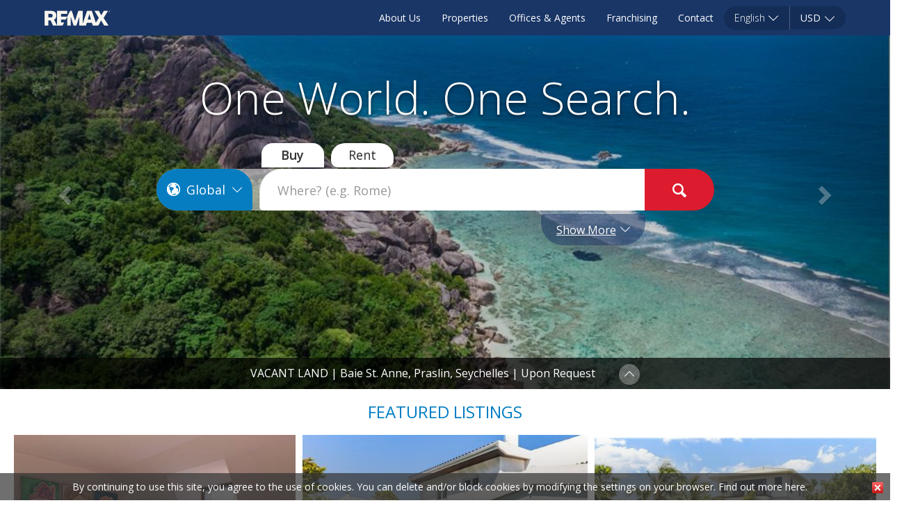

--- FILE ---
content_type: text/html; charset=utf-8
request_url: http://remax-global.stage.gryphtech.com/
body_size: 79557
content:


<!DOCTYPE html>
<html lang="en">
<head>
    
    <link rel="dns-prefetch" href="//images.staticremax.com" />
    <link rel="dns-prefetch" href="//maps.googleapis.com" />
    <link rel="preconnect" href="//fonts.googleapis.com" />

    <link href='https://fonts.googleapis.com/css?family=Open+Sans:400,300,600&subset=latin,latin-ext' rel='stylesheet' type='text/css' media="none" onload="if(media!=='all') media='all';">
    <meta charset="UTF-8">
    <meta http-equiv="X-UA-Compatible" content="IE=edge">
    <meta name="viewport" content="width=device-width, initial-scale=1" user-scalable="no">
    
		<meta name="robots" content="noindex, nofollow"/>
		<meta name="description" content="REMAX Global offers international real estate with properties for sale and rent worldwide. With over 140,000 real estate agents in 110 countries, REMAX can help you with all of your real estate needs, whether you are looking to buy, rent or sell a property. Explore REMAX Global today."/>
		<meta property="fb:app_id" content="213981435691842"/>
		<meta property="og:locale" content="en_US"/>
		<meta property="og:type" content="website"/>
		<meta property="og:title" content="REMAX Global: Properties for Sale & Rent Worldwide, Realtors, Franchise Opportunities"/>
		<meta property="og:description" content="REMAX Global offers international real estate with properties for sale and rent worldwide. With over 140,000 real estate agents in 110 countries, REMAX can help you with all of your real estate needs, whether you are looking to buy, rent or sell a property. Explore REMAX Global today."/>
		<meta property="og:url" content="http://remax-global.stage.gryphtech.com"/>
		<meta property="og:image" content="http://remax-global.stage.gryphtech.com/common/images/remax-logo-og.jpg"/>
		<meta property="og:image" content="http://remax-global.stage.gryphtech.com/common/images/remax-logo-og-wa.jpg"/>
		<meta property="og:site_name" content="RE/MAX Global"/>
		<meta name="format-detection" content="telephone=no">
		

    <title>RE/MAX Global: Properties for Sale & Rent Worldwide, Realtors, Franchise Opportunities</title>
    
    <link rel="canonical" href="http://remax-global.stage.gryphtech.com/" />
    
    <link rel="SHORTCUT ICON" href="/common/images/favicon.ico" type="image/x-icon" />
    
<!-- Google Tag Manager -->
<script>(function(w,d,s,l,i){w[l]=w[l]||[];w[l].push({'gtm.start':
new Date().getTime(),event:'gtm.js'});var f=d.getElementsByTagName(s)[0],
j=d.createElement(s),dl=l!='dataLayer'?'&l='+l:'';j.async=true;j.src=
'https://www.googletagmanager.com/gtm.js?id='+i+dl;f.parentNode.insertBefore(j,f);
})(window,document,'script','dataLayer','GTM-5HLSHJ');</script>
<!-- End Google Tag Manager -->



    <!-- critical CSS -->
    <style>
        @import url(/common/css/jquery.mmenu.all.css);
        html{font-family:sans-serif;-ms-text-size-adjust:100%;-webkit-text-size-adjust:100%}body{margin:0}nav,section{display:block}a{background-color:transparent}h1{font-size:2em;margin:.67em 0}img{border:0}hr{box-sizing:content-box;height:0}button,input,optgroup,select{color:inherit;font:inherit;margin:0}button{overflow:visible}button,select{text-transform:none}button{-webkit-appearance:button}button::-moz-focus-inner,input::-moz-focus-inner{border:0;padding:0}input{line-height:normal}input[type="checkbox"],input[type="radio"]{box-sizing:border-box;padding:0}optgroup{font-weight:bold}@font-face{font-family:'Glyphicons Halflings';src:url(font-path("bootstrap/glyphicons-halflings-regular.eot"));src:url(font-path("bootstrap/glyphicons-halflings-regular.eot?#iefix")) format("embedded-opentype"),url(font-path("bootstrap/glyphicons-halflings-regular.woff2")) format("woff2"),url(font-path("bootstrap/glyphicons-halflings-regular.woff")) format("woff"),url(font-path("bootstrap/glyphicons-halflings-regular.ttf")) format("truetype"),url(font-path("bootstrap/glyphicons-halflings-regular.svg#glyphicons_halflingsregular")) format("svg")}.glyphicon{position:relative;top:1px;display:inline-block;font-family:'Glyphicons Halflings';font-style:normal;font-weight:normal;line-height:1;-webkit-font-smoothing:antialiased;-moz-osx-font-smoothing:grayscale}.glyphicon-chevron-left:before{content:"\e079"}.glyphicon-chevron-right:before{content:"\e080"}*{-webkit-box-sizing:border-box;-moz-box-sizing:border-box;box-sizing:border-box}*:before,*:after{-webkit-box-sizing:border-box;-moz-box-sizing:border-box;box-sizing:border-box}html{font-size:10px}body{font-family:"Helvetica Neue",Helvetica,Arial,sans-serif;font-size:14px;line-height:1.42857;color:#333;background-color:#fff}input,button,select{font-family:inherit;font-size:inherit;line-height:inherit}a{color:#337ab7;text-decoration:none}img{vertical-align:middle}.img-responsive{display:block;max-width:100%;height:auto}hr{margin-top:20px;margin-bottom:20px;border:0;border-top:1px solid #eee}h1,h2,h4,h5{font-family:inherit;font-weight:500;line-height:1.1;color:inherit}h1,h2{margin-top:20px;margin-bottom:10px}h4,h5{margin-top:10px;margin-bottom:10px}h1{font-size:36px}h2{font-size:30px}h4{font-size:18px}h5{font-size:14px}p{margin:0 0 10px}.text-right{text-align:right}.text-center{text-align:center}ul,ol{margin-top:0;margin-bottom:10px}ul ul{margin-bottom:0}.container{margin-right:auto;margin-left:auto;padding-left:15px;padding-right:15px}.container:before,.container:after{content:" ";display:table}.container:after{clear:both}@media (min-width:768px){.container{width:750px}}@media (min-width:992px){.container{width:970px}}@media (min-width:1200px){.container{width:1170px}}.row{margin-left:-15px;margin-right:-15px}.row:before,.row:after{content:" ";display:table}.row:after{clear:both}.col-xs-1,.col-sm-1,.col-xs-2,.col-sm-2,.col-xs-3,.col-md-4,.col-sm-5,.col-md-6,.col-xs-7,.col-sm-7,.col-sm-10,.col-xs-12,.col-sm-12{position:relative;min-height:1px;padding-left:15px;padding-right:15px}.col-xs-1,.col-xs-2,.col-xs-3,.col-xs-7,.col-xs-12{float:left}.col-xs-1{width:8.33333%}.col-xs-2{width:16.66667%}.col-xs-3{width:25%}.col-xs-7{width:58.33333%}.col-xs-12{width:100%}@media (min-width:768px){.col-sm-1,.col-sm-2,.col-sm-5,.col-sm-7,.col-sm-10,.col-sm-12{float:left}.col-sm-1{width:8.33333%}.col-sm-2{width:16.66667%}.col-sm-5{width:41.66667%}.col-sm-7{width:58.33333%}.col-sm-10{width:83.33333%}.col-sm-12{width:100%}}@media (min-width:992px){.col-md-4,.col-md-6{float:left}.col-md-4{width:33.33333%}.col-md-6{width:50%}}label{display:inline-block;max-width:100%;margin-bottom:5px;font-weight:bold}input[type="radio"],input[type="checkbox"]{margin:4px 0 0;margin-top:1px \9;line-height:normal}.form-control{display:block;width:100%;height:34px;padding:6px 12px;font-size:14px;line-height:1.42857;color:#555;background-color:#fff;background-image:none;border:1px solid #ccc;border-radius:4px;-webkit-box-shadow:inset 0 1px 1px rgba(0,0,0,0.075);box-shadow:inset 0 1px 1px rgba(0,0,0,0.075)}.form-control::-moz-placeholder{color:#999;opacity:1}.form-control:-ms-input-placeholder{color:#999}.form-control::-webkit-input-placeholder{color:#999}.form-group{margin-bottom:15px}.btn{display:inline-block;margin-bottom:0;font-weight:normal;text-align:center;vertical-align:middle;touch-action:manipulation;background-image:none;border:1px solid transparent;white-space:nowrap;padding:6px 12px;font-size:14px;line-height:1.42857;border-radius:4px}.btn.active{outline:0;background-image:none;-webkit-box-shadow:inset 0 3px 5px rgba(0,0,0,0.125);box-shadow:inset 0 3px 5px rgba(0,0,0,0.125)}.btn-default{color:#333;background-color:#fff;border-color:#ccc}.btn-default.active{color:#333;background-color:#e6e6e6;border-color:#adadad}.btn-default.active{background-image:none}.btn-primary{color:#fff;background-color:#337ab7;border-color:#2e6da4}.btn-primary.active{color:#fff;background-color:#286090;border-color:#204d74}.btn-primary.active{background-image:none}.btn-block{display:block;width:100%}.fade{opacity:0}.collapse{display:none}.dropdown{position:relative}.dropdown-menu{position:absolute;top:100%;left:0;z-index:1000;display:none;float:left;min-width:160px;padding:5px 0;margin:2px 0 0;list-style:none;font-size:14px;text-align:left;background-color:#fff;border:1px solid #ccc;border:1px solid rgba(0,0,0,0.15);border-radius:4px;-webkit-box-shadow:0 6px 12px rgba(0,0,0,0.175);box-shadow:0 6px 12px rgba(0,0,0,0.175);background-clip:padding-box}.dropdown-menu>li>a{display:block;padding:3px 20px;clear:both;font-weight:normal;line-height:1.42857;color:#333;white-space:nowrap}.btn-group{position:relative;display:inline-block;vertical-align:middle}.btn-group>.btn{position:relative;float:left}.btn-group>.btn.active{z-index:2}.btn-group .btn+.btn{margin-left:-1px}.btn-group>.btn:first-child{margin-left:0}.btn-group>.btn:first-child:not(:last-child):not(.dropdown-toggle){border-bottom-right-radius:0;border-top-right-radius:0}.btn-group>.btn:last-child:not(:first-child){border-bottom-left-radius:0;border-top-left-radius:0}.btn-group-justified{display:table;width:100%;table-layout:fixed;border-collapse:separate}.btn-group-justified>.btn{float:none;display:table-cell;width:1%}.nav{margin-bottom:0;padding-left:0;list-style:none}.nav:before,.nav:after{content:" ";display:table}.nav:after{clear:both}.nav>li{position:relative;display:block}.nav>li>a{position:relative;display:block;padding:10px 15px}.navbar{position:relative;min-height:50px;margin-bottom:20px;border:1px solid transparent}.navbar:before,.navbar:after{content:" ";display:table}.navbar:after{clear:both}@media (min-width:768px){.navbar{border-radius:4px}}.navbar-header:before,.navbar-header:after{content:" ";display:table}.navbar-header:after{clear:both}@media (min-width:768px){.navbar-header{float:left}}.navbar-collapse{overflow-x:visible;padding-right:15px;padding-left:15px;border-top:1px solid transparent;box-shadow:inset 0 1px 0 rgba(255,255,255,0.1);-webkit-overflow-scrolling:touch}.navbar-collapse:before,.navbar-collapse:after{content:" ";display:table}.navbar-collapse:after{clear:both}@media (min-width:768px){.navbar-collapse{width:auto;border-top:0;box-shadow:none}.navbar-collapse.collapse{display:block!important;height:auto!important;padding-bottom:0;overflow:visible!important}.navbar-fixed-top .navbar-collapse{padding-left:0;padding-right:0}}.navbar-fixed-top .navbar-collapse{max-height:340px}@media (max-device-width:480px) and (orientation:landscape){.navbar-fixed-top .navbar-collapse{max-height:200px}}.container>.navbar-header,.container>.navbar-collapse{margin-right:-15px;margin-left:-15px}@media (min-width:768px){.container>.navbar-header,.container>.navbar-collapse{margin-right:0;margin-left:0}}.navbar-fixed-top{position:fixed;right:0;left:0;z-index:1030}@media (min-width:768px){.navbar-fixed-top{border-radius:0}}.navbar-fixed-top{top:0;border-width:0 0 1px}.navbar-brand{float:left;padding:15px 15px;font-size:18px;line-height:20px;height:50px}.navbar-brand>img{display:block}@media (min-width:768px){.navbar>.container .navbar-brand{margin-left:-15px}}.navbar-toggle{position:relative;float:right;margin-right:15px;padding:9px 10px;margin-top:8px;margin-bottom:8px;background-color:transparent;background-image:none;border:1px solid transparent;border-radius:4px}.navbar-toggle .icon-bar{display:block;width:22px;height:2px;border-radius:1px}.navbar-toggle .icon-bar+.icon-bar{margin-top:4px}@media (min-width:768px){.navbar-toggle{display:none}}.navbar-nav{margin:7.5px -15px}.navbar-nav>li>a{padding-top:10px;padding-bottom:10px;line-height:20px}@media (min-width:768px){.navbar-nav{float:left;margin:0}.navbar-nav>li{float:left}.navbar-nav>li>a{padding-top:15px;padding-bottom:15px}}.navbar-inverse{background-color:#222;border-color:#090909}.navbar-inverse .navbar-brand{color:#9d9d9d}.navbar-inverse .navbar-nav>li>a{color:#9d9d9d}.navbar-inverse .navbar-nav>.active>a{color:#fff;background-color:#090909}.navbar-inverse .navbar-toggle{border-color:#333}.navbar-inverse .navbar-toggle .icon-bar{background-color:#fff}.navbar-inverse .navbar-collapse{border-color:#101010}.modal{display:none;overflow:hidden;position:fixed;top:0;right:0;bottom:0;left:0;z-index:1050;-webkit-overflow-scrolling:touch;outline:0}.modal.fade .modal-dialog{-webkit-transform:translate(0,-25%);-ms-transform:translate(0,-25%);-o-transform:translate(0,-25%);transform:translate(0,-25%)}.modal-dialog{position:relative;width:auto;margin:10px}.modal-content{position:relative;background-color:#fff;border:1px solid #999;border:1px solid rgba(0,0,0,0.2);border-radius:6px;-webkit-box-shadow:0 3px 9px rgba(0,0,0,0.5);box-shadow:0 3px 9px rgba(0,0,0,0.5);background-clip:padding-box;outline:0}.modal-header{padding:15px;border-bottom:1px solid #e5e5e5;min-height:16.42857px}.modal-title{margin:0;line-height:1.42857}.modal-body{position:relative;padding:15px}@media (min-width:768px){.modal-dialog{width:600px;margin:30px auto}.modal-content{-webkit-box-shadow:0 5px 15px rgba(0,0,0,0.5);box-shadow:0 5px 15px rgba(0,0,0,0.5)}.modal-sm{width:300px}}.carousel{position:relative}.carousel-inner{position:relative;overflow:hidden;width:100%}.carousel-inner>.item{display:none;position:relative}.carousel-inner>.item>img{display:block;max-width:100%;height:auto;line-height:1}@media all and (transform-3d),(-webkit-transform-3d){.carousel-inner>.item{-webkit-backface-visibility:hidden;-moz-backface-visibility:hidden;backface-visibility:hidden;-webkit-perspective:1000px;-moz-perspective:1000px;perspective:1000px}.carousel-inner>.item.active{-webkit-transform:translate3d(0,0,0);transform:translate3d(0,0,0);left:0}}.carousel-inner>.active{display:block}.carousel-inner>.active{left:0}.carousel-control{position:absolute;top:0;left:0;bottom:0;width:15%;opacity:.5;filter:alpha(opacity=50);font-size:20px;color:#fff;text-align:center;text-shadow:0 1px 2px rgba(0,0,0,0.6)}.carousel-control.left{background-image:-webkit-linear-gradient(left,rgba(0,0,0,0.5) 0,rgba(0,0,0,0.0001) 100%);background-image:-o-linear-gradient(left,rgba(0,0,0,0.5) 0,rgba(0,0,0,0.0001) 100%);background-image:linear-gradient(to right,rgba(0,0,0,0.5) 0,rgba(0,0,0,0.0001) 100%);background-repeat:repeat-x;filter:progid:DXImageTransform.Microsoft.gradient(startColorstr='#80000000',endColorstr='#00000000',GradientType=1)}.carousel-control.right{left:auto;right:0;background-image:-webkit-linear-gradient(left,rgba(0,0,0,0.0001) 0,rgba(0,0,0,0.5) 100%);background-image:-o-linear-gradient(left,rgba(0,0,0,0.0001) 0,rgba(0,0,0,0.5) 100%);background-image:linear-gradient(to right,rgba(0,0,0,0.0001) 0,rgba(0,0,0,0.5) 100%);background-repeat:repeat-x;filter:progid:DXImageTransform.Microsoft.gradient(startColorstr='#00000000',endColorstr='#80000000',GradientType=1)}.carousel-control .glyphicon-chevron-left,.carousel-control .glyphicon-chevron-right{position:absolute;top:50%;margin-top:-10px;z-index:5;display:inline-block}.carousel-control .glyphicon-chevron-left{left:50%;margin-left:-10px}.carousel-control .glyphicon-chevron-right{right:50%;margin-right:-10px}.carousel-indicators{position:absolute;bottom:10px;left:50%;z-index:15;width:60%;margin-left:-30%;padding-left:0;list-style:none;text-align:center}.carousel-indicators li{display:inline-block;width:10px;height:10px;margin:1px;text-indent:-999px;border:1px solid #fff;border-radius:10px;background-color:#000 \9;background-color:transparent}.carousel-indicators .active{margin:0;width:12px;height:12px;background-color:#fff}@media screen and (min-width:768px){.carousel-control .glyphicon-chevron-left,.carousel-control .glyphicon-chevron-right{width:30px;height:30px;margin-top:-15px;font-size:30px}.carousel-control .glyphicon-chevron-left{margin-left:-15px}.carousel-control .glyphicon-chevron-right{margin-right:-15px}.carousel-indicators{bottom:20px}}.clearfix:before,.clearfix:after{content:" ";display:table}.clearfix:after{clear:both}.pull-right{float:right!important}.hidden{display:none!important}@-ms-viewport{width:device-width}@media (max-width:767px){.hidden-xs{display:none!important}}a{outline:0!important}.FirstLastSSItem{display:none}hr{height:0;clear:both;border:solid #ccc;border-top:1px solid #e4e4e4;border-bottom:1px solid #fff;border-width:1px 0 0;margin:10px 0}.right{text-align:right}.left{text-align:left}.flags{background:url(/common/images/jabiru/flags.png) no-repeat top left;width:24px;height:24px;background-position:-1936px -130px}.f-AE{background-position:0 -2px}.f-AR{background-position:-132px -2px}.f-AS{background-position:-220px -2px}.f-BK{background-position:-308px -2px}.f-BH{background-position:-484px -2px}.f-BR{background-position:-616px -2px}.f-BW{background-position:-748px -2px}.f-CA{background-position:-880px -2px}.f-CH{background-position:-924px -2px}.f-CL{background-position:-968px -2px}.f-CN{background-position:-1012px -2px}.f-CO{background-position:-1056px -2px}.f-CV{background-position:-1144px -2px}.f-CZ{background-position:-1276px -2px}.f-DK{background-position:-1364px -2px}.f-DR{background-position:-1452px -2px}.f-EG{background-position:-1628px -2px}.f-ES{background-position:-1672px -2px}.f-EU{background-position:-1716px -2px}.f-FR{background-position:-1892px -2px}.f-HR{background-position:-264px -46px}.f-HU{background-position:-308px -46px}.f-ID{background-position:-352px -46px}.f-HE{background-position:-440px -46px}.f-IN{background-position:-484px -46px}.f-IS{background-position:-528px -46px}.f-JP{background-position:-660px -46px}.f-KR{background-position:-748px -46px}.f-KU{background-position:-792px -46px}.f-LK{background-position:-968px -46px}.f-LT{background-position:-1012px -46px}.f-MA{background-position:-1144px -46px}.f-MN{background-position:-1232px -46px}.f-MU{background-position:-1364px -46px}.f-MX{background-position:-1408px -46px}.f-MZ{background-position:-1452px -46px}.f-NA{background-position:-1496px -46px}.f-NO{background-position:-1628px -46px}.f-NZ{background-position:-1716px -46px}.f-OM{background-position:-1760px -46px}.f-PY{background-position:-88px -130px}.f-PH{background-position:-1848px -46px}.f-PL{background-position:-1892px -46px}.f-PE{background-position:0 -130px}.f-QA{background-position:-88px -90px}.f-SA{background-position:-220px -90px}.f-SZ{background-position:-264px -90px}.f-SE{background-position:-308px -90px}.f-SG{background-position:-352px -90px}.f-SR{background-position:-528px -90px}.f-TH{background-position:-704px -90px}.f-TR{background-position:-748px -90px}.f-TN{background-position:-748px -133px}.f-US{background-position:-836px -90px}.f-ZA{background-position:-1012px -90px}.f-ZW{background-position:-1100px -90px}.f-UK{background-position:-1936px -4px}.f-KE{background-position:-1496px -90px}.f-AM{background-position:-1892px -90px}.f-RU{background-position:-1804px -90px}.f-UA{background-position:-1716px -90px}.f-TZ{background-position:-220px -130px}.f-UG{background-position:-264px -130px}.f-AZ{background-position:-396px -130px}.f-MY{background-position:-572px -130px}.f-NG{background-position:-792px -133px}.f-GH{background-position:-1057px -130px}i.flags{vertical-align:middle;display:inline-block;margin:0 5px}.transaction-type-toggler.btn.active.btn-primary,.transaction-type-toggler.btn.btn-default{font-weight:300}.nav input{font-size:10px}input[type="checkbox"],input[type="radio"]{line-height:normal;margin-right:10;vertical-align:top}.transaction-type-toggler.btn.btn-default{overflow:hidden;text-overflow:ellipsis}ul{list-style-type:none;padding-left:0}.country-code span{color:#fff!important}*{font-family:"Open Sans",Helvetica,Arial,sans-serif}body{background:#fff}a:link,a:visited{color:#007DC3;text-decoration:none!important}a{color:#4184cd}h2{font-weight:300;margin-top:0;padding-top:0;color:#4184cd}.navbar-inverse .navbar-nav>.active>a{background:none!important}.search-container{width:100%;margin:15px auto 0;min-height:43px;height:auto;position:relative;z-inde:1}.search-container a{display:block;text-align:center}#country-selector-close{display:inline-block;float:right;text-align:center}.nopad{padding-left:0!important;padding-right:0!important}li.language-link{padding:5px}.location-menu{width:900px;height:auto}.sale-menu{background:#fff;top:46px;border:0;width:auto;min-width:94px}ul.sale-menu{border-radius:0!important}ul.sale-menu li a{line-height:30px}ul.sale-menu li{padding-bottom:0}a.rent-buy{color:#333!important;background-color:#fff}.demographic{margin-top:22px}.demographic h5{color:#fff}.country-map{margin:0 auto;width:100%;margin:30px auto 0;text-align:center}.btn-search{background:#DC1C2E;border:1px solid #DC1C2E;margin-top:10px}@media (max-width:1020px){.search-container{width:100%}.location-menu{width:100%!important}.sale-menu{width:100%;top:44px;border-radius:none}.sale-menu li a{text-align:left}}@media (max-width:768px){.carousel{display:none}}.clearfix::before,.clearfix::after{content:" ";display:table}.clearfix::after{clear:both}.icon-search{background-position:-166px -11px;width:20px;height:20px;margin-top:5px}.chevron-down-white{background-position:-61px -279px;width:16px;height:9px}.cog{background-position:-132px -11px;width:17px;height:17px}.icon-globe{width:20px;height:20px;vertical-align:middle;background-position:-228px -42px}.currency-code{display:inline-block;float:left;font-size:14px;line-height:18px;margin:0 5px 0 0}.buyrent-switch-label{color:#333;text-align:center;text-shadow:0 -1px rgba(0,0,0,0.2);width:100%}.buyrent-switch-input:checked+.buyrent-switch-label{border-radius:0;color:#333;font-weight:300;font-size:14px}.label-fix{color:#fff;font-weight:300}.buyrent-switch-input{display:none}.trans-type-loc{display:block;font-size:18px;overflow:hidden;text-overflow:ellipsis;white-space:nowrap;color:#fff;text-align:center;margin:10px 0!important}.gps-container{width:100%;margin:0 auto;clear:none;float:none;margin-left:auto}.continent-panel{position:absolute;padding-top:50px;width:100%;z-index:100}.continent-panel .continent-topbar-btns{margin-top:9px;position:absolute;width:100%;padding-right:5px}#wcib-blackout{background:rgba(0,0,0,0.5);height:100%;left:0;position:fixed;top:0;width:100%;z-index:101}#wcib-contact-form-container{position:absolute;top:0;left:0;width:100%}#wcib-contact-form-inner{right:0;position:fixed;top:0;z-index:9999;min-width:290px;width:20%;height:100%;box-shadow:0 0 5px #000;-webkit-box-shadow:0 0 5px #000;-moz-box-shadow:0 0 5px #000}.tt-geo-container{border-left:none;border-right:0;min-height:30px;text-align:left;position:relative;background:#fff;width:100%}#world-fts-input_list{text-align:left}#world-fts-input{border:0;box-shadow:none;position:relative;top:4px;float:left;width:100%;padding:0;text-align:left;background:transparent;height:30px}@media (min-width:992px){.navbar .container{max-width:1270px}.tt-geo-container{border-left:1px solid #ddd;min-height:50px;position:absolute}}.language-label{color:#fff;font-weight:300}.flags-gps{background-image:url("/common/images/gps-flags.png");background-repeat:no-repeat;width:32px;height:20px;display:inline-block}.flags-gps.f-CO{background-position:-1380px -19px}.flags-gps.f-ES{background-position:-192px -61px}.flags-gps.f-FR{background-position:-477px -61px}.flags-gps.f-US{background-position:-192px -144px}i.flags{vertical-align:middle;display:inline-block;margin:0 5px}@media (min-width:1200px){.container{width:1270px}}h1,h2,h4,h5{font-weight:300}h1{font-size:20px}h2{font-size:18px}h4{font-size:15px}h5{font-size:14px}.dropdown-menu{padding:0}ul.dropdown-menu li a{display:inline-block;height:auto;line-height:20px;margin:0;padding:10px;width:100%;font-size:14px;font-weight:300;margin-top:-20px}.btn-primary.active{background-color:#007DC3;border-color:#1A3668;color:#fff}.btn-primary,a.btn-primary{color:#fff}.btn-search{background:#DC1C2E;color:#fff}.carousel{height:270px;z-index:-1}.carousel .item{height:270px;background-color:#ddd}.carousel-inner>.item>img{position:relative;left:0;min-width:100%;height:auto}.f-GH{background-position:-1144px -132px}.btn-reset{background:#e0e0e0;width:100%;text-align:center;color:#5F6062;font-weight:300}.form-control{border-radius:0}.btn{border-radius:2px;font-size:12px}@media (min-width:992px){#country-selector-close{margin-top:10px}h1{font-size:24px}h2{font-size:20px}h4{font-size:16px}h5{font-size:15px}.btn{font-size:14px}.navbar .container{padding:0}.carousel-inner{display:inline-block}.carousel,.carousel .item{height:320px}}@media (min-width:992px){.navbar-brand{right:50px;top:-8px}.carousel,.carousel .item{height:auto}}a.carousel-control{color:rgba(255,255,255,0.6)}#MPCollection-listings-section .property-details__location,#MPCollection-listings-section .property-details__pipe,#MPCollection-listings-section .property-details__price{display:inline-block}@media (min-width:768px){ul.dropdown-menu li a{margin-top:-20px}}@media (min-width:992px){ul.dropdown-menu li a{margin-top:0}}.country-code span{color:#fff!important}body{overflow-x:hidden!important}@media (max-width:991px){.search-container{margin-top:22px;display:block}}#featured-listings-section h2{font-weight:400;font-size:24px;text-transform:uppercase;margin-bottom:20px;margin-top:20px;color:#007DC3}.collection-box{height:34px;position:relative}.modal-body{position:relative;padding-bottom:56.25%;padding-top:25px;height:0}body{color:#5a5a5a}.carousel{z-index:1}.bottom-info{display:block;text-align:center;color:#fff}.bottom-info span{color:#fff!important}@font-face{font-family:'Glyphicons Halflings';src:url("/Common/bootstrap/fonts/glyphicons-halflings-regular.eot");src:url("/Common/bootstrap/fonts/glyphicons-halflings-regular.eot?#iefix") format("embedded-opentype"),url("/Common/bootstrap/fonts/glyphicons-halflings-regular.woff") format("woff"),url("/Common/bootstrap/fonts/glyphicons-halflings-regular.ttf") format("truetype"),url("/Common/bootstrap/fonts/glyphicons-halflings-regular.svg#glyphicons-halflingsregular") format("svg")}.tip{position:relative}.search-container{z-index:9999!important;margin-top:12px}#currency.modal,#language.modal{width:100%;bottom:auto;left:0;height:100%;margin-top:60px}.modal{width:50%;bottom:auto;left:25%}#divCurrencySymbol{padding-left:15px;padding-top:15px}.img-responsive{max-width:102%!important}.carousel-inner>.item>img{display:block;height:auto;line-height:1;width:100%}iframe{border:0!important}@media (min-width:992px){.search-container{display:block}}.btn-search{text-transform:capitalize}ul{padding-right:0}.btn{border-radius:5px}.icon-search{background-position:-166px -11px;width:20px;height:20px;margin-top:5px}.icon-globe{width:20px;height:20px;vertical-align:middle;background-position:-228px -42px}.chevron-down-white{background-position:-61px -279px!important;width:16px;height:9px}body{background:#f1f1f1}a.buyrent{background:#fff;color:#404040;height:60px;line-height:60px;font-weight:bold;font-size:14px;text-overflow:ellipsis;white-space:nowrap;overflow:hidden}.globe-btn{background:#077dc1;border:0;border-top-left-radius:60px;border-bottom-left-radius:60px;margin-top:0;height:60px;width:100%}.label-fix{color:#404040;font-weight:300}.search-container{border-top-right-radius:60px;border-bottom-right-radius:60px;border-top-left-radius:60px;border-bottom-left-radius:60px;height:60px}.tt-geo-container{border-left:1px solid #ddd;min-height:60px;position:absolute;box-shadow:none}.settings-btn{font-size:20px;color:#ccc;background:#fff;height:60px;}.cog{background-position:-223px -221px;width:30px;height:30px}.chevron-down-grey{background-position:-61px -301px;width:16px;height:9px}.hero,.hero .carousel-inner .item{max-height:800px}.hero .carousel-inner{position:relative}.carousel-indicators{bottom:20px}.one-world{font-size:30px;color:#fff;text-shadow:0 2px 5px rgba(0,0,0,0.6);-webkit-text-shadow:0 2px 5px rgba(0,0,0,0.6);-moz-text-shadow:0 2px 5px rgba(0,0,0,0.6);text-align:center;margin-bottom:20px;margin-top:-30px}.property-information-bar{display:none}.property-information-bar p{color:#fff;font-size:16px}span.more-info-trigger{display:inline-block;background:rgba(255,255,255,0.3);height:30px;width:30px;border-radius:50%;-webkit-border-radius:50%;-moz-border-radius:50%;vertical-align:middle;margin-left:30px;line-height:25px}.property-information-slideout{position:absolute;bottom:45px;background:rgba(0,0,0,0.7);height:200px;width:100%;display:none;z-index:999}.container-info{max-width:650px;margin:0 auto}.divider{border-top:1px solid rgba(255,255,255,0.3)}.trans-type-loc{display:block;font-size:18px;overflow:hidden;text-overflow:ellipsis;white-space:nowrap;color:#fff;text-align:left;margin:20px 0 10px!important}.trans-type-loc:first-child{margin-top:36px!important}.country-name{font-size:18px}.map-div{display:none;background:rgba(10,32,70,0.8);width:100%;height:100vh;position:absolute;z-index:9999;top:0;left:0}.close-map{position:absolute;top:40px;right:40px;width:20px;height:20px;z-index:999}.qs-wrap{z-index:999;position:absolute;left:50%;transform:translate(-50%,0);top:100px;width:82%}.advanced-searchbar{margin:0 auto;width:666px;padding:20px 20px 0;background:#ededed;z-index:999;display:none}.btn-search{background:#DC1C2E;border:1px solid #DC1C2E;margin-top:0}span.collection-box input[type="checkbox"]{margin-right:10px}a.search-prop{background:#DC1C2E;color:#fff;font-size:20px;text-align:center;display:block;width:62px;height:60px;line-height:67px;border-top-right-radius:60px;border-bottom-right-radius:60px}.sale-menu{background:#fff;top:58px;border:0;width:auto;min-width:100%}.navbar-brand img{width:114px}.navbar-inverse{background:#1a3667;border-color:#1a3667}.currency-body{position:relative;padding-bottom:20px;padding-top:5px;height:370px;overflow-y:scroll;overflow-x:hidden}.currency-title{line-height:12px}.currency-header{background:#1a3667;color:#fff;height:40px;border:0}.country-li li{width:100%;padding:10px 0;border-bottom:1px solid #ededed;text-align:left}.nav.navbar-nav.pull-right{float:left!important}.navbar-inverse .navbar-nav>li>a{color:rgba 255,255,255,0.8}#advanced-search .row div{margin-bottom:10px}.about-global{width:100%;background:#fff;padding:40px 0}.about-container{margin:0 auto;width:100%}.about-global-text{font-weight:400;font-size:16px;margin-top:10px;display:inline-block}.about-logo{margin:0 auto}.navbar-inverse .navbar-nav>li>a{color:#fff}.shade-overlay{position:absolute;width:100%;height:100%;background:-moz-linear-gradient(top,transparent 0,rgba(0,0,0,0.64) 99%,rgba(0,0,0,0.65) 100%);background:-webkit-linear-gradient(top,transparent 0,rgba(0,0,0,0.64) 99%,rgba(0,0,0,0.65) 100%);background:linear-gradient(to bottom,transparent 0,rgba(0,0,0,0.64) 99%,rgba(0,0,0,0.65) 100%);filter:progid:DXImageTransform.Microsoft.gradient(startColorstr='#00000000',endColorstr='#a6000000',GradientType=0);z-index:99999;top:0;left:0}.btn-primary.active{background-color:#007dc3;border-color:#007dc3;color:#fff}.carousel-indicators{display:none}.transaction-type-toggler.btn.active.btn-primary,.transaction-type-toggler.btn.btn-default{font-weight:300;box-shadow:0 2px 5px rgba(0,0,0,0.3);-webkit-box-shadow:0 2px 5px rgba(0,0,0,0.3);-moz-box-shadow:0 2px 5px rgba(0,0,0,0.3)}.navbar-inverse .navbar-toggle{border-color:transparent;background-color:transparent!important}.buy-rent-toggle{display:none}@media (min-width:768px){.slider-pro{min-height:275px}.slider-pro img.sp-image{transform:scale(1.2);-webkit-transform:scale(1.2);-moz-transform:scale(1.2)}.property-details{display:block;position:absolute;bottom:15px;left:15px;color:#fff;z-index:99999}.advanced-searchbar{width:421px}.about-container{width:80%}.nav.navbar-nav.pull-right{float:left!important}.property-information-bar{display:none}.qs-wrap{z-index:999;position:absolute;left:50%;transform:translate(-50%,0);top:240px;width:70%}.hero,.hero .carousel-inner .item{height:500px}.navbar-collapse.collapse{display:none!important}.navbar-toggle{display:block}.navbar-header{width:100%}#Header .container{width:90%}.qs-wrap{top:210px}.buyrent-mobile{display:none}}@media (min-width:992px){.dark-language{background:#142d57;border-top-left-radius:30px;border-bottom-left-radius:30px;border-right:1px solid #4f6081}.dark-currency{background:#142d57;border-top-right-radius:30px;border-bottom-right-radius:30px}.nav.navbar-nav{margin-top:9px}.navbar-nav>li>a{padding-top:7px;padding-bottom:7px}.advanced-searchbar{width:666px;position:absolute;left:50%;transform:translate(-50%,0)}#divCurrencySymbol{padding:8px 15px 6px}.about-container{width:750px}.nav.navbar-nav.pull-right{float:right!important}.one-world{font-size:65px;color:#fff;text-shadow:0 2px 5px rgba(0,0,0,0.6);-webkit-text-shadow:0 2px 5px rgba(0,0,0,0.6);-moz-text-shadow:0 2px 5px rgba(0,0,0,0.6);text-align:center;margin-bottom:60px}.qs-wrap{z-index:999;position:absolute;left:50%;transform:translate(-50%,0);top:240px;width:800px}.property-information-bar{bottom:0;width:100%;left:0;background:rgba(0,0,0,0.7);height:45px;position:absolute;line-height:45px;text-align:center;display:block}.carousel-indicators{bottom:60px}.hero,.hero .carousel-inner .item{height:800px}.navbar-collapse.collapse{display:block!important}.navbar-toggle{display:none}.navbar-header{width:auto}}@media (max-width:991px){.navbar-header{float:none}#divCurrencySymbol{padding-top:11px}.navbar-toggle{display:block}.navbar-collapse{border-top:1px solid transparent;box-shadow:inset 0 1px 0 rgba(255,255,255,0.1)}.navbar-fixed-top{top:0;border-width:0 0 1px}.navbar-collapse.collapse{display:none!important}.navbar-nav{margin-top:7.5px}.navbar-nav>li{float:none}.navbar-nav>li>a{padding-top:10px;padding-bottom:10px}.nav>li{position:relative;display:inline-block}.navbar-nav>li{float:left}}@media (max-width:768px){ul.nav.navbar-nav.pull-right li a,span#ctl01_SmartModuleCurrencySelector_lblSelectedCurrencyName{font-size:18px;font-weight:100}.nav.navbar-nav.pull-right{float:left!important;width:100%}.nav>li{border-bottom:solid;border-bottom-width:1px;border-color:currentColor;width:108%}.buyrent-mobile{display:block}a.buy-mobile{padding:6px 15px;border-top-left-radius:10px;border-top-right-radius:10px;background:rgba(255,255,255,0.6);color:#fff;width:40%;display:inline-block}#currency.modal,#language.modal{margin-top:0}.property-details{display:block;position:absolute;bottom:15px;left:15px;color:#fff;z-index:99999}.navbar-toggle{margin-right:22px;margin-top:10px}.navbar-inverse .navbar-toggle{border-color:transparent}.tt-geo-container{height:50px!important;line-height:50px!important;min-height:50px!important}.carousel{display:block}.tt-geo-container{border-top-left-radius:50px;border-bottom-left-radius:50px;height:60px;min-height:60px}a.search-prop{background:#DC1C2E;color:#fff;font-size:20px;text-align:center;display:block;width:42px;height:50px;line-height:57px;border-top-right-radius:50px;border-bottom-right-radius:50px}.settings-btn{height:50px;}#world-fts-input{top:10px;left:15px}.carousel-indicators{bottom:20px}.advanced-searchbar{width:270px}.navbar-fixed-top .navbar-collapse{max-height:100vh;height:100vh}.nav>li{position:relative;display:block}.navbar-nav>li{float:none;text-align:left}.tt-geo-container{line-height:12px!important}.one-world{font-size:22px}.advanced-searchbar{margin-top:22px;left:auto}}@media (min-width:768px) and (max-width:768px){.buyrent-mobile{display:none}#Header .container{width:100%}.navbar-nav>li{float:left;text-align:left}.tt-geo-container{border-radius:0}a.buyrent,.globe-btn{height:50px;line-height:50px}.advanced-searchbar{width:446px;margin-top:-33px}.center-item .advanced-searchbar{margin-top:-10px}}@media (min-width:992px) and (max-width:1024px){.qs-wrap{top:180px}a.carousel-control{height:93%}}@media (max-width:992px){.collapse{display:none}}a{text-decoration:none}@media (max-width:434px){.advanced-searchbar{left:69%}.center-item .advanced-searchbar{left:50%;top:95px}}@media (max-width:406px){.carousel,.carousel .item{height:233px}.qs-wrap{top:100px}}.slider-pro{position:relative;margin:0 auto;-moz-box-sizing:content-box;box-sizing:content-box}.sp-slides{position:relative;-webkit-backface-visibility:hidden;-webkit-perspective:1000}.sp-slide{position:absolute}.sp-image{position:relative;display:block;border:none}.slider-pro img.sp-image{max-width:none;max-height:none;border:none!important;border-radius:0!important;padding:0!important;-webkit-box-shadow:none!important;-mox-box-shadow:none!important;box-shadow:none!important}.slider-pro a{position:static}

    </style>
    <!-- ==================== -->


    <!-- 21.0.5 critical -->
    <style>
       .row{margin-left:-15px;margin-right:-15px}.row:before,.row:after{content:" ";display:table}.row:after{clear:both}.col-xs-1,.col-xs-2,.col-sm-2,.col-md-4,.col-sm-5,.col-md-6,.col-sm-7,.col-sm-10,.col-xs-12,.col-sm-12{position:relative;min-height:1px;padding-left:15px;padding-right:15px}.col-xs-1,.col-xs-2,.col-xs-12{float:left}.col-xs-1{width:8.33333%}.col-xs-2{width:16.66667%}.col-xs-12{width:100%}@media(min-width:768px){.col-sm-2,.col-sm-5,.col-sm-7,.col-sm-10,.col-sm-12{float:left}.col-sm-2{width:16.66667%}.col-sm-5{width:41.66667%}.col-sm-7{width:58.33333%}.col-sm-10{width:83.33333%}.col-sm-12{width:100%}}@media(min-width:992px){.col-md-4,.col-md-6{float:left}.col-md-4{width:33.33333%}.col-md-6{width:50%}}label{display:inline-block;max-width:100%;margin-bottom:5px;font-weight:bold}input[type="radio"],input[type="checkbox"]{margin:4px 0 0;margin-top:1px \9;line-height:normal}.form-control{display:block;width:100%;height:34px;padding:6px 12px;font-size:14px;line-height:1.42857;color:#555;background-color:#fff;background-image:none;border:1px solid #ccc;border-radius:4px;-webkit-box-shadow:inset 0 1px 1px rgba(0,0,0,.075);box-shadow:inset 0 1px 1px rgba(0,0,0,.075)}.btn{display:inline-block;margin-bottom:0;font-weight:normal;text-align:center;vertical-align:middle;touch-action:manipulation;background-image:none;border:1px solid transparent;white-space:nowrap;padding:6px 12px;font-size:14px;line-height:1.42857;border-radius:4px}.fade{opacity:0}.collapse{display:none}.dropdown{position:relative}.dropdown-menu{position:absolute;top:100%;left:0;z-index:1000;display:none;float:left;min-width:160px;padding:5px 0;margin:2px 0 0;list-style:none;font-size:14px;text-align:left;background-color:#fff;border:1px solid #ccc;border:1px solid rgba(0,0,0,.15);border-radius:4px;-webkit-box-shadow:0 6px 12px rgba(0,0,0,.175);box-shadow:0 6px 12px rgba(0,0,0,.175);background-clip:padding-box}.btn-group{position:relative;display:inline-block;vertical-align:middle}.btn-group>.btn{position:relative;float:left}.btn-group>.btn.active{z-index:2}.btn-group .btn+.btn{margin-left:-1px}.btn-group>.btn:first-child{margin-left:0}.btn-group>.btn:first-child:not(:last-child):not(.dropdown-toggle){border-bottom-right-radius:0;border-top-right-radius:0}.btn-group>.btn:last-child:not(:first-child){border-bottom-left-radius:0;border-top-left-radius:0}.btn-group-justified{display:table;width:100%;table-layout:fixed;border-collapse:separate}.btn-group-justified>.btn{float:none;display:table-cell;width:1%}.nav{margin-bottom:0;padding-left:0;list-style:none}.nav:before,.nav:after{content:" ";display:table}.nav:after{clear:both}.nav>li{position:relative;display:block}.nav>li>a{position:relative;display:block;padding:10px 15px}.navbar{position:relative;min-height:50px;margin-bottom:20px;border:1px solid transparent}.navbar:before,.navbar:after{content:" ";display:table}.navbar:after{clear:both}@media(min-width:768px){.navbar{border-radius:4px}}.navbar-header:before,.navbar-header:after{content:" ";display:table}.navbar-header:after{clear:both}@media(min-width:768px){.navbar-header{float:left}}.navbar-collapse{overflow-x:visible;padding-right:15px;padding-left:15px;border-top:1px solid transparent;box-shadow:inset 0 1px 0 rgba(255,255,255,.1);-webkit-overflow-scrolling:touch}.navbar-collapse:before,.navbar-collapse:after{content:" ";display:table}.navbar-collapse:after{clear:both}@media(min-width:768px){.navbar-collapse{width:auto;border-top:0;box-shadow:none}.navbar-collapse.collapse{display:block!important;height:auto!important;padding-bottom:0;overflow:visible!important}.navbar-fixed-top .navbar-collapse{padding-left:0;padding-right:0}}.navbar-fixed-top .navbar-collapse{max-height:340px}@media(max-device-width:480px) and (orientation:landscape){.navbar-fixed-top .navbar-collapse{max-height:200px}}.container>.navbar-header,.container>.navbar-collapse{margin-right:-15px;margin-left:-15px}@media(min-width:768px){.container>.navbar-header,.container>.navbar-collapse{margin-right:0;margin-left:0}}.navbar-fixed-top{position:fixed;right:0;left:0;z-index:1030}@media(min-width:768px){.navbar-fixed-top{border-radius:0}}.navbar-fixed-top{top:0;border-width:0 0 1px}.navbar-brand{float:left;padding:15px 15px;font-size:18px;line-height:20px;height:50px}.navbar-brand>img{display:block}@media(min-width:768px){.navbar>.container .navbar-brand{margin-left:-15px}}.navbar-toggle{position:relative;float:right;margin-right:15px;padding:9px 10px;margin-top:8px;margin-bottom:8px;background-color:transparent;background-image:none;border:1px solid transparent;border-radius:4px}@media(min-width:768px){.navbar-toggle{display:none}}.navbar-nav{margin:7.5px -15px}.navbar-nav>li>a{padding-top:10px;padding-bottom:10px;line-height:20px}@media(min-width:768px){.navbar-nav{float:left;margin:0}.navbar-nav>li{float:left}.navbar-nav>li>a{padding-top:15px;padding-bottom:15px}}.navbar-inverse{background-color:#222;border-color:#090909}.navbar-inverse .navbar-brand{color:#9d9d9d}.navbar-inverse .navbar-nav>li>a{color:#9d9d9d}.navbar-inverse .navbar-nav>.active>a{color:#fff;background-color:#090909}.navbar-inverse .navbar-toggle{border-color:#333}.navbar-inverse .navbar-collapse{border-color:#101010}.modal{display:none;overflow:hidden;position:fixed;top:0;right:0;bottom:0;left:0;z-index:1050;-webkit-overflow-scrolling:touch;outline:0}.modal.fade .modal-dialog{-webkit-transform:translate(0,-25%);-ms-transform:translate(0,-25%);-o-transform:translate(0,-25%);transform:translate(0,-25%)}.modal-dialog{position:relative;width:auto;margin:10px}.modal-content{position:relative;background-color:#fff;border:1px solid #999;border:1px solid rgba(0,0,0,.2);border-radius:6px;-webkit-box-shadow:0 3px 9px rgba(0,0,0,.5);box-shadow:0 3px 9px rgba(0,0,0,.5);background-clip:padding-box;outline:0}.modal-header{padding:15px;border-bottom:1px solid #e5e5e5;min-height:16.42857px}.modal-title{margin:0;line-height:1.42857}.modal-body{position:relative;padding:15px}@media(min-width:768px){.modal-dialog{width:600px;margin:30px auto}.modal-content{-webkit-box-shadow:0 5px 15px rgba(0,0,0,.5);box-shadow:0 5px 15px rgba(0,0,0,.5)}.modal-sm{width:300px}}.carousel{position:relative}.carousel-inner{position:relative;overflow:hidden;width:100%}.carousel-inner>.item{display:none;position:relative}.carousel-inner>.item>img{display:block;max-width:100%;height:auto;line-height:1}@media all and (transform-3d),(-webkit-transform-3d){.carousel-inner>.item{-webkit-backface-visibility:hidden;-moz-backface-visibility:hidden;backface-visibility:hidden;-webkit-perspective:1000px;-moz-perspective:1000px;perspective:1000px}.carousel-inner>.item.active{-webkit-transform:translate3d(0,0,0);transform:translate3d(0,0,0);left:0}}.carousel-inner>.active{display:block}.carousel-inner>.active{left:0}.carousel-control{position:absolute;top:0;left:0;bottom:0;width:15%;opacity:.5;filter:alpha(opacity=50);font-size:20px;color:#fff;text-align:center;text-shadow:0 1px 2px rgba(0,0,0,.6)}.carousel-control.left{background-image:-webkit-linear-gradient(left,rgba(0,0,0,.5) 0,rgba(0,0,0,.0001) 100%);background-image:-o-linear-gradient(left,rgba(0,0,0,.5) 0,rgba(0,0,0,.0001) 100%);background-image:linear-gradient(to right,rgba(0,0,0,.5) 0,rgba(0,0,0,.0001) 100%);background-repeat:repeat-x;filter:progid:DXImageTransform.Microsoft.gradient(startColorstr='#80000000',endColorstr='#00000000',GradientType=1)}.carousel-control.right{left:auto;right:0;background-image:-webkit-linear-gradient(left,rgba(0,0,0,.0001) 0,rgba(0,0,0,.5) 100%);background-image:-o-linear-gradient(left,rgba(0,0,0,.0001) 0,rgba(0,0,0,.5) 100%);background-image:linear-gradient(to right,rgba(0,0,0,.0001) 0,rgba(0,0,0,.5) 100%);background-repeat:repeat-x;filter:progid:DXImageTransform.Microsoft.gradient(startColorstr='#00000000',endColorstr='#80000000',GradientType=1)}.carousel-control .glyphicon-chevron-left,.carousel-control .glyphicon-chevron-right{position:absolute;top:50%;margin-top:-10px;z-index:5;display:inline-block}.carousel-control .glyphicon-chevron-left{left:50%;margin-left:-10px}.carousel-control .glyphicon-chevron-right{right:50%;margin-right:-10px}.carousel-indicators{position:absolute;bottom:10px;left:50%;z-index:15;width:60%;margin-left:-30%;padding-left:0;list-style:none;text-align:center}.carousel-indicators li{display:inline-block;width:10px;height:10px;margin:1px;text-indent:-999px;border:1px solid #fff;border-radius:10px;background-color:#000 \9;background-color:transparent}.carousel-indicators .active{margin:0;width:12px;height:12px;background-color:#fff}@media screen and (min-width:768px){.carousel-control .glyphicon-chevron-left,.carousel-control .glyphicon-chevron-right{width:30px;height:30px;margin-top:-15px;font-size:30px}.carousel-control .glyphicon-chevron-left{margin-left:-15px}.carousel-control .glyphicon-chevron-right{margin-right:-15px}.carousel-indicators{bottom:20px}}.clearfix:before,.clearfix:after{content:" ";display:table}.clearfix:after{clear:both}.pull-right{float:right!important}@media(max-width:767px){.hidden-xs{display:none!important}}.transaction-type-toggler.btn.active.btn-primary,.transaction-type-toggler.btn.btn-default{font-weight:300}.nav input{font-size:10px}input[type="checkbox"],input[type="radio"]{line-height:normal;margin-right:10;vertical-align:top}.transaction-type-toggler.btn.btn-default{overflow:hidden;text-overflow:ellipsis}ul{list-style-type:none;padding-left:0}.country-code span{color:#fff!important}*{font-family:"Open Sans",Helvetica,Arial,sans-serif}body{background:#fff}a:link,a:visited{color:#007dc3;text-decoration:none!important}a{color:#4184cd}h2{font-weight:300;margin-top:0;padding-top:0;color:#4184cd}.navbar-inverse .navbar-nav>.active>a{background:none!important}.search-container{width:100%;margin:15px auto 0;min-height:43px;height:auto;position:relative;z-inde:1}.search-container a{display:block;text-align:center}#country-selector-close{display:inline-block;float:right;text-align:center}.nopad{padding-left:0!important;padding-right:0!important}li.language-link{padding:5px}.location-menu{width:900px;height:auto}a.rent-buy{color:#333!important;background-color:#fff}.demographic{margin-top:22px}.demographic h5{color:#fff}.country-map{width:100%;margin:30px auto 0;text-align:center}.btn-search{background:#dc1c2e;border:1px solid #dc1c2e;margin-top:10px}@media(max-width:1020px){.search-container{width:100%}.location-menu{width:100%!important}}@media(max-width:768px){.carousel{display:none}}.clearfix::before,.clearfix::after{content:" ";display:table}.clearfix::after{clear:both}.icon-search{background-position:-166px -11px;width:20px;height:20px;margin-top:5px}.chevron-down-white{background-position:-61px -279px;width:16px;height:9px}.icon-globe{width:20px;height:20px;vertical-align:middle;background-position:-228px -42px}.currency-code{display:inline-block;float:left;font-size:14px;line-height:18px;margin:0 5px 0 0}.buyrent-switch-label{color:#333;text-align:center;text-shadow:0 -1px rgba(0,0,0,.2);width:100%}.buyrent-switch-input:checked+.buyrent-switch-label{border-radius:0;color:#333;font-weight:300;font-size:14px}.buyrent-switch-input{display:none}.trans-type-loc{display:block;font-size:18px;overflow:hidden;text-overflow:ellipsis;white-space:nowrap;color:#fff;text-align:center;margin:10px 0!important}.gps-container{width:100%;margin:0 auto;clear:none;float:none;margin-left:auto}.continent-panel{position:absolute;padding-top:50px;width:100%;z-index:100}.continent-panel .continent-topbar-btns{margin-top:9px;position:absolute;width:100%;padding-right:5px}.tt-geo-container{border-left:none;border-right:0;min-height:30px;text-align:left;position:relative;background:#fff;width:100%}#world-fts-input_list{text-align:left}#world-fts-input{border:0;box-shadow:none;position:relative;top:4px;float:left;width:100%;padding:0;text-align:left;background:transparent;height:30px}@media(min-width:992px){.navbar .container{max-width:1270px}.tt-geo-container{border-left:1px solid #ddd;min-height:50px;position:absolute}}.language-label{color:#fff;font-weight:300}.flags-gps{background-image:url("https://global.remax.com/common/images/gps-flags.png");background-repeat:no-repeat;width:32px;height:20px;display:inline-block}@media(min-width:1200px){.container{width:1270px}}h1,h2,h4,h5{font-weight:300}h1{font-size:20px}h2{font-size:18px}h4{font-size:15px}h5{font-size:14px}.dropdown-menu{padding:0}.btn-primary.active{background-color:#007dc3;border-color:#1a3668;color:#fff}.btn-primary,a.btn-primary{color:#fff}.btn-search{background:#dc1c2e;color:#fff}.carousel{height:270px;z-index:-1}.carousel .item{height:270px;background-color:#ddd}.carousel-inner>.item>img{position:relative;left:0;min-width:100%;height:auto}.f-GH{background-position:-1144px -132px}.btn-reset{background:#e0e0e0;width:100%;text-align:center;color:#5f6062;font-weight:300}.form-control{border-radius:0}.btn{border-radius:2px;font-size:12px}@media(min-width:992px){#country-selector-close{margin-top:10px}.btn{font-size:14px}.navbar .container{padding:0}.carousel-inner{display:inline-block}.carousel,.carousel .item{height:320px}}@media(min-width:992px){.navbar-brand{right:50px;top:-8px}.carousel,.carousel .item{height:auto}}a.carousel-control{color:rgba(255,255,255,.6)}#MPCollection-listings-section .property-details__location,#MPCollection-listings-section .property-details__pipe,#MPCollection-listings-section .property-details__price{display:inline-block}.country-code span{color:#fff!important}body{overflow-x:hidden!important}@media(max-width:991px){.search-container{margin-top:22px;display:block}}#featured-listings-section h2{font-weight:400;font-size:24px;text-transform:uppercase;margin-bottom:20px;margin-top:20px;color:#007dc3}.collection-box{height:34px;position:relative}.modal-body{position:relative;padding-bottom:56.25%;padding-top:25px;height:0}body{color:#5a5a5a}.carousel{z-index:1}.bottom-info{display:block;text-align:center;color:#fff}.bottom-info span{color:#fff!important}.tip{position:relative}.search-container{z-index:9999!important;margin-top:12px}#currency.modal,#language.modal{width:100%;bottom:auto;left:0;height:100%;margin-top:60px}.modal{width:50%;bottom:auto;left:25%}#divCurrencySymbol{padding-left:15px;padding-top:15px}.img-responsive{max-width:102%!important}.carousel-inner>.item>img{display:block;height:auto;line-height:1;width:100%}iframe{border:0!important}@media(min-width:992px){.search-container{display:block}}.btn-search{text-transform:capitalize}ul{padding-right:0}.btn{border-radius:5px}.icon-search{background-position:-166px -11px;width:20px;height:20px;margin-top:5px}.icon-globe{width:20px;height:20px;vertical-align:middle;background-position:-228px -42px}.chevron-down-white{background-position:-61px -279px!important;width:16px;height:9px}body{background:#f1f1f1}.globe-btn{background:#077dc1;border:0;border-top-left-radius:60px;border-bottom-left-radius:60px;margin-top:0;height:60px;width:100%}.search-container{border-top-right-radius:60px;border-bottom-right-radius:60px;border-top-left-radius:60px;border-bottom-left-radius:60px;height:60px}.tt-geo-container{border-left:1px solid #ddd;min-height:60px;position:absolute;box-shadow:none}.settings-btn{font-size:20px;color:#ccc;background:#fff;height:60px}.hero,.hero .carousel-inner .item{max-height:800px}.hero .carousel-inner{position:relative}.carousel-indicators{bottom:20px}.one-world{font-size:30px;color:#fff;text-shadow:0 2px 5px rgba(0,0,0,.6);-webkit-text-shadow:0 2px 5px rgba(0,0,0,.6);-moz-text-shadow:0 2px 5px rgba(0,0,0,.6);text-align:center;margin-bottom:20px;margin-top:-30px}.property-information-bar{display:none}.property-information-bar p{color:#fff;font-size:16px}span.more-info-trigger{display:inline-block;background:rgba(255,255,255,.3);height:30px;width:30px;border-radius:50%;-webkit-border-radius:50%;-moz-border-radius:50%;vertical-align:middle;margin-left:30px;line-height:25px}.property-information-slideout{position:absolute;bottom:45px;background:rgba(0,0,0,.7);height:200px;width:100%;display:none;z-index:999}.container-info{max-width:650px;margin:0 auto}.divider{border-top:1px solid rgba(255,255,255,.3)}.trans-type-loc{display:block;font-size:18px;overflow:hidden;text-overflow:ellipsis;white-space:nowrap;color:#fff;text-align:left;margin:20px 0 10px!important}.trans-type-loc:first-child{margin-top:36px!important}.country-name{font-size:18px}.map-div{display:none;background:rgba(10,32,70,.8);width:100%;height:100vh;position:absolute;z-index:9999;top:0;left:0}.close-map{position:absolute;top:40px;right:40px;width:20px;height:20px;z-index:999}.qs-wrap{z-index:999;position:absolute;left:50%;transform:translate(-50%,0);top:100px;width:82%}.advanced-searchbar{margin:0 auto;width:666px;padding:20px 20px 0;background:#ededed;z-index:999;display:none}.btn-search{background:#dc1c2e;border:1px solid #dc1c2e;margin-top:0}span.collection-box input[type="checkbox"]{margin-right:10px}a.search-prop{background:#dc1c2e;color:#fff;font-size:20px;text-align:center;display:block;width:62px;height:60px;line-height:67px;border-top-right-radius:60px;border-bottom-right-radius:60px}.navbar-brand img{width:114px}.navbar-inverse{background:#1a3667;border-color:#1a3667}.currency-body{position:relative;padding-bottom:20px;padding-top:5px;height:370px;overflow-y:scroll;overflow-x:hidden}.currency-title{line-height:12px}.currency-header{background:#1a3667;color:#fff;height:40px;border:0}.country-li li{width:100%;padding:10px 0;border-bottom:1px solid #ededed;text-align:left}.nav.navbar-nav.pull-right{float:left!important}.navbar-inverse .navbar-nav>li>a{color:rgba 255,255,255,.8}#advanced-search .row div{margin-bottom:10px}.about-global{width:100%;background:#fff;padding:40px 0}.about-container{margin:0 auto;width:100%}.about-global-text{font-weight:400;font-size:16px;margin-top:10px;display:inline-block}.about-logo{margin:0 auto}.navbar-inverse .navbar-nav>li>a{color:#fff}.shade-overlay{position:absolute;width:100%;height:100%;background:-moz-linear-gradient(top,transparent 0,rgba(0,0,0,.64) 99%,rgba(0,0,0,.65) 100%);background:-webkit-linear-gradient(top,transparent 0,rgba(0,0,0,.64) 99%,rgba(0,0,0,.65) 100%);background:linear-gradient(to bottom,transparent 0,rgba(0,0,0,.64) 99%,rgba(0,0,0,.65) 100%);filter:progid:DXImageTransform.Microsoft.gradient(startColorstr='#00000000',endColorstr='#a6000000',GradientType=0);z-index:99999;top:0;left:0}.btn-primary.active{background-color:#007dc3;border-color:#007dc3;color:#fff}.carousel-indicators{display:none}.transaction-type-toggler.btn.active.btn-primary,.transaction-type-toggler.btn.btn-default{font-weight:300;box-shadow:0 2px 5px rgba(0,0,0,.3);-webkit-box-shadow:0 2px 5px rgba(0,0,0,.3);-moz-box-shadow:0 2px 5px rgba(0,0,0,.3)}.navbar-inverse .navbar-toggle{border-color:transparent;background-color:transparent!important}.buy-rent-toggle{display:none}@media(min-width:768px){.slider-pro{min-height:275px}.slider-pro img.sp-image{transform:scale(1.2);-webkit-transform:scale(1.2);-moz-transform:scale(1.2)}.property-details{display:block;position:absolute;bottom:15px;left:15px;color:#fff;z-index:99999}.advanced-searchbar{width:421px}.about-container{width:80%}.nav.navbar-nav.pull-right{float:left!important}.property-information-bar{display:none}.qs-wrap{z-index:999;position:absolute;left:50%;transform:translate(-50%,0);top:240px;width:70%}.hero,.hero .carousel-inner .item{height:500px}.navbar-collapse.collapse{display:none!important}.navbar-toggle{display:block}.navbar-header{width:100%}#Header .container{width:90%}.qs-wrap{top:210px}.buyrent-mobile{display:none}}@media(min-width:992px){.dark-language{background:#142d57;border-top-left-radius:30px;border-bottom-left-radius:30px;border-right:1px solid #4f6081}.dark-currency{background:#142d57;border-top-right-radius:30px;border-bottom-right-radius:30px}.nav.navbar-nav{margin-top:9px}.navbar-nav>li>a{padding-top:7px;padding-bottom:7px}.advanced-searchbar{width:666px;position:absolute;left:50%;transform:translate(-50%,0)}#divCurrencySymbol{padding:8px 15px 6px}.about-container{width:750px}.nav.navbar-nav.pull-right{float:right!important}.one-world{font-size:65px;color:#fff;text-shadow:0 2px 5px rgba(0,0,0,.6);-webkit-text-shadow:0 2px 5px rgba(0,0,0,.6);-moz-text-shadow:0 2px 5px rgba(0,0,0,.6);text-align:center;margin-bottom:60px}.qs-wrap{z-index:999;position:absolute;left:50%;transform:translate(-50%,0);top:240px;width:800px}.property-information-bar{bottom:0;width:100%;left:0;background:rgba(0,0,0,.7);height:45px;position:absolute;line-height:45px;text-align:center;display:block}.carousel-indicators{bottom:60px}.hero,.hero .carousel-inner .item{height:800px}.navbar-collapse.collapse{display:block!important}.navbar-toggle{display:none}.navbar-header{width:auto}}@media(max-width:991px){.navbar-header{float:none}#divCurrencySymbol{padding-top:11px}.navbar-toggle{display:block}.navbar-collapse{border-top:1px solid transparent;box-shadow:inset 0 1px 0 rgba(255,255,255,.1)}.navbar-fixed-top{top:0;border-width:0 0 1px}.navbar-collapse.collapse{display:none!important}.navbar-nav{margin-top:7.5px}.navbar-nav>li{float:none}.navbar-nav>li>a{padding-top:10px;padding-bottom:10px}.nav>li{position:relative;display:inline-block}.navbar-nav>li{float:left}}@media(max-width:768px){.red-header{background:#dc1c2e}ul.nav.navbar-nav.pull-right li a,span#ctl01_SmartModuleCurrencySelector_lblSelectedCurrencyName{font-size:18px;font-weight:100}.nav.navbar-nav.pull-right{float:left!important;width:100%}.nav>li{border-bottom:solid;border-bottom-width:1px;border-color:currentColor;width:108%}.buyrent-mobile{display:block}a.buy-mobile{padding:6px 15px;border-top-left-radius:10px;border-top-right-radius:10px;background:rgba(255,255,255,.6);color:#fff;width:40%;display:inline-block}#currency.modal,#language.modal{margin-top:0}.property-details{display:block;position:absolute;bottom:15px;left:15px;color:#fff;z-index:99999}.navbar-toggle{margin-right:22px;margin-top:10px}.navbar-inverse .navbar-toggle{border-color:transparent}.tt-geo-container{height:50px!important;line-height:50px!important;min-height:50px!important}.carousel{display:block}.tt-geo-container{border-top-left-radius:50px;border-bottom-left-radius:50px;height:60px;min-height:60px}a.search-prop{background:#dc1c2e;color:#fff;font-size:20px;text-align:center;display:block;width:42px;height:50px;line-height:57px;border-top-right-radius:50px;border-bottom-right-radius:50px}.settings-btn{height:50px}#world-fts-input{top:10px;left:15px}.carousel-indicators{bottom:20px}.advanced-searchbar{width:270px}.navbar-fixed-top .navbar-collapse{max-height:100vh;height:100vh}.nav>li{position:relative;display:block}.navbar-nav>li{float:none;text-align:left}.tt-geo-container{line-height:12px!important}.one-world{font-size:22px}.advanced-searchbar{margin-top:22px;left:auto}}@media(min-width:768px) and (max-width:768px){.buyrent-mobile{display:none}#Header .container{width:100%}.navbar-nav>li{float:left;text-align:left}.tt-geo-container{border-radius:0}.globe-btn{height:50px;line-height:50px}.advanced-searchbar{width:446px;margin-top:-33px}.center-item .advanced-searchbar{margin-top:-10px}}@media(min-width:992px) and (max-width:1024px){.qs-wrap{top:180px}a.carousel-control{height:93%}}@media(max-width:992px){.collapse{display:none}}a{text-decoration:none}@media(max-width:434px){.advanced-searchbar{left:69%}.center-item .advanced-searchbar{left:50%;top:95px}}@media(max-width:406px){.carousel,.carousel .item{height:233px}.qs-wrap{top:100px}}.slider-pro{position:relative;margin:0 auto;-moz-box-sizing:content-box;box-sizing:content-box}.sp-slides{position:relative;-webkit-backface-visibility:hidden;-webkit-perspective:1000}.sp-slide{position:absolute}.sp-image{position:relative;display:block;border:none}.slider-pro img.sp-image{max-width:none;max-height:none;border:none!important;border-radius:0!important;padding:0!important;-webkit-box-shadow:none!important;-mox-box-shadow:none!important;box-shadow:none!important}.slider-pro a{position:static}#advanced-search .MinNumOfBathrooms{flex:0 0 115px}#advanced-search .PropertyType{flex:0 0 151px}#advanced-search .minMAx{flex:1 0 115px}#advanced-search .MinNumOfBedrooms{flex:0 0 100px}#advanced-search .MinNumOfBathrooms{flex:0 0 115px}#advanced-search select{padding:6px 0}#advanced-search-selected-locations{display:none}#advanced-search input,#advanced-search select{border-radius:3px;border:1px solid #ddd}.adv_search_btns{display:flex;flex-direction:row;flex-wrap:nowrap;justify-content:flex-start;align-items:center}.adv_search_btns button{flex:0 0 40%;margin-right:10px}#adv-dropdown-search{margin-top:0}.rent_buy_tabs{height:37px}.country_selector>.col-xs-2{margin-right:10px}.country_selector:before{content:"";width:80%;height:60px;background:rgba(255,255,255,.5);position:absolute;border-radius:32px 32px 5px 32px}#advanced-search .row{display:flex;flex-direction:row;flex-wrap:nowrap;align-content:center;justify-content:flex-start;align-items:center}.collection-box label{color:#fff;font-size:14px;font-weight:400}.search-container .col-xs-5.nopad:not(.more-options){display:flex;flex-direction:row;flex-wrap:wrap;justify-content:flex-end}.search-container .col-xs-5.nopad:not(.more-options) a{background:#fff;padding:5px;border-radius:20px 20px 10px 10px;flex:0 0 90px;margin:0 5px 5px}.search-container .col-xs-5.nopad a.active{border-radius:16px 16px 0 0;margin-bottom:5px}.search-container .col-xs-5.nopad a.active span{font-size:18px;font-weight:700}.globe-btn{background:#077dc1;border:none;border-radius:32px 32px 5px 32px;margin-top:0;height:60px;width:100%;display:flex;flex-direction:row;align-items:center;flex-wrap:nowrap;color:#fff;align-content:center;justify-content:space-evenly}.globe-btn span{font-size:18px}.tt-geo-container{border-radius:32px 0 0 5px}.more-options{display:flex;flex-direction:row;flex-wrap:wrap;justify-content:flex-start;margin-top:5px;float:right}.more-options .settings-btn{background:rgba(26,54,103,.5);width:150px;font-size:16px;display:flex;flex-direction:row;flex-wrap:nowrap;align-content:center;justify-content:center;align-items:center;color:#fff;text-decoration:underline!important;border-radius:5px 5px 32px 32px;height:45px;text-transform:capitalize}.more-options a{text-decoration:underline}.more-options i{margin-left:5px}.explore_title{color:#fff;background:rgba(26,54,103,.8);position:absolute;z-index:1;font-size:18px;height:65px;display:flex;padding:20px;bottom:0;width:100%;flex-direction:row;flex-wrap:nowrap;align-items:center}.explore_title img{width:40px;height:40px}.explore_title span{margin-left:15px}.explore_container{position:relative;overflow:hidden;cursor:pointer}.explore_container>img{object-fit:cover;width:100%;height:100%}.searchexplore-container{margin:20px 0 40px 0;background:#fff}.featureddestinationswidget-container{background:#fff;padding:20px 0;margin:20px 0}.featured_dest>h2{text-align:center;font-size:36px;color:#1a3667;margin-bottom:25px;font-weight:400}.feature_container{position:relative}.feature_container>img{object-fit:cover;width:100%;height:100%}div.feature_dest{background:#fff;position:absolute;top:10px;left:10px;padding:5px 15px;border-radius:16px 3px;display:flex;flex-direction:row;flex-wrap:nowrap;align-items:center}.featured_dest a{color:#5a5a5a}.featured_dest a:hover{color:#5a5a5a;text-decoration:none}.feature_link .feature_go{width:20px;height:20px;margin-left:5px;display:inline-block;background:url(https://global.remax.com/Common/images/explore/feature_go.png) no-repeat center center/20px 20px}.feature_link:hover .feature_go{background:url(https://global.remax.com/Common/images/explore/feature_go_hover.png) no-repeat center center/20px 20px}.feature_title{width:100%;color:#fff;height:60px;padding:0;font-size:22px;text-align:center}.feature_title>div{background:#1a3667}.feature_title h2{color:#fff;line-height:55px;font-weight:400}.feature_title h2 a{color:#fff;line-height:55px;font-weight:400}.feature_title h2 a:hover{color:#fff}.searchexplore-container>.container>.row>.nopadleft{padding:0!important}.featureddestinationswidget-container .nopadleft{padding-left:15px}.adv_tags{text-align:left;display:inline-flex;position:absolute;flex-direction:row;flex-wrap:nowrap;margin-top:10px;width:100%}.adv_tags .col-xs-12{margin-left:165px;padding-left:0;max-width:380px}#btnDiscoverLuxury{margin-top:50px}@media(min-width:768px){#divExpoloreByPrice{padding-right:5px}#divExpoloreByLifeStyle{padding-left:5px;padding-right:5px}#divExpoloreByLocation{padding-left:5px}.explore_container{max-height:227px}.p-l-1{padding-left:1px}.p-r-1{padding-right:1px}.p-r-5{padding-right:5px}.p-l-5{padding-left:5px}.p-l-0{padding-left:0}.p-r-0{padding-right:0}#advanced-search .row div#P1,#advanced-search .row div#P1 div,#advanced-search .row div#P2,#advanced-search .row div#P2 div{margin-bottom:0}input#mlsid{width:130px;padding:10px 5px}.featured_dest .col-xs-12.col-sm-6.col-md-6.p-r-1:last-of-type{padding-left:1px;padding-right:15px}}@media(min-width:767px) and (max-width:868px){.globe-btn{padding:0 7px;min-width:103px}.globe-btn *{transform:scale(.8)}}@media(max-width:768px){.adv_tags{background:linear-gradient(#061c41,#1a3667);width:100vw;margin-left:-15px;min-height:30px;top:95px;padding:10px 0}.adv_tags .col-xs-12{margin-left:0;max-width:100%}#P1>div:last-child,#P2>div:last-child{margin:0}.advanced-searchbar{background:rgba(0,0,0,.5)}.featured_dest .col-xs-12.col-sm-6.col-md-6{margin-bottom:10px}.more-options{position:absolute!important;left:0;right:0;margin-left:auto;margin-right:auto}.more-options a{margin:0 auto}.country_selector:before{background:0 0}.country_selector .col-xs-8{width:80%;padding-left:15px!important}.country_selector .col-xs-1{width:20%}.country_selector .col-xs-1 .search-prop{width:100%}.buyrent-mobile a{background:#fff;padding:5px;border-radius:20px 20px 10px 10px;flex:0 0 90px;margin:0 5px 5px;color:#666}.buyrent-mobile a.active{border-radius:16px 16px 0 0;margin-bottom:2px;font-size:18px;font-weight:700;color:#222}.advanced-searchbar{margin-top:0;text-align:center}#advanced-search .row{display:inline-block;width:100%}.adv_search_btns{justify-content:center;width:100%}#P1>div,#P2>div{padding:0}.checkbox_adv_search{text-align:left}}.glyphicon{position:relative;top:1px;display:inline-block;font-family:'Glyphicons Halflings';font-style:normal;font-weight:normal;line-height:1;-webkit-font-smoothing:antialiased;-moz-osx-font-smoothing:grayscale}.glyphicon-chevron-left:before{content:""}.glyphicon-chevron-right:before{content:""}*{-webkit-box-sizing:border-box;-moz-box-sizing:border-box;box-sizing:border-box}*:before,*:after{-webkit-box-sizing:border-box;-moz-box-sizing:border-box;box-sizing:border-box}body{font-family:"Helvetica Neue",Helvetica,Arial,sans-serif;font-size:14px;line-height:1.42857;color:#333;background-color:#fff}input,button,select{font-family:inherit;font-size:inherit;line-height:inherit}a{color:#337ab7;text-decoration:none}a:hover,a:focus{color:#23527c;text-decoration:underline}a:focus{outline:thin dotted;outline:5px auto -webkit-focus-ring-color;outline-offset:-2px}img{vertical-align:middle}.img-responsive{display:block;max-width:100%;height:auto}[role="button"]{cursor:pointer}h1,h2,h3,h4,h5{font-family:inherit;font-weight:500;line-height:1.1;color:inherit}h1,h2,h3{margin-top:20px;margin-bottom:10px}h4,h5{margin-top:10px;margin-bottom:10px}h1{font-size:36px}h2{font-size:30px}h3{font-size:24px}h4{font-size:18px}h5{font-size:14px}p{margin:0 0 10px}.text-right{text-align:right}.text-center{text-align:center}ul,ol{margin-top:0;margin-bottom:10px}ul ul{margin-bottom:0}pre{font-family:Menlo,Monaco,Consolas,"Courier New",monospace}pre{display:block;padding:9.5px;margin:0 0 10px;font-size:13px;line-height:1.42857;word-break:break-all;word-wrap:break-word;color:#333;background-color:#f5f5f5;border:1px solid #ccc;border-radius:4px}.container{margin-right:auto;margin-left:auto;padding-left:15px;padding-right:15px}.container:before,.container:after{content:" ";display:table}.container:after{clear:both}@media(min-width:768px){.container{width:750px}}@media(min-width:992px){.container{width:970px}}@media(min-width:1200px){.container{width:1170px}}.row{margin-left:-15px;margin-right:-15px}.row:before,.row:after{content:" ";display:table}.row:after{clear:both}.col-xs-1,.col-xs-2,.col-sm-2,.col-md-3,.col-xs-4,.col-sm-4,.col-md-4,.col-xs-5,.col-sm-5,.col-md-5,.col-sm-6,.col-md-6,.col-sm-7,.col-xs-8,.col-sm-10,.col-xs-12,.col-sm-12,.col-md-12{position:relative;min-height:1px;padding-left:15px;padding-right:15px}.col-xs-1,.col-xs-2,.col-xs-4,.col-xs-5,.col-xs-8,.col-xs-12{float:left}.col-xs-1{width:8.33333%}.col-xs-2{width:16.66667%}.col-xs-4{width:33.33333%}.col-xs-5{width:41.66667%}.col-xs-8{width:66.66667%}.col-xs-12{width:100%}@media(min-width:768px){.col-sm-2,.col-sm-4,.col-sm-5,.col-sm-6,.col-sm-7,.col-sm-10,.col-sm-12{float:left}.col-sm-2{width:16.66667%}.col-sm-4{width:33.33333%}.col-sm-5{width:41.66667%}.col-sm-6{width:50%}.col-sm-7{width:58.33333%}.col-sm-10{width:83.33333%}.col-sm-12{width:100%}}@media(min-width:992px){.col-md-3,.col-md-4,.col-md-5,.col-md-6,.col-md-12{float:left}.col-md-3{width:25%}.col-md-4{width:33.33333%}.col-md-5{width:41.66667%}.col-md-6{width:50%}.col-md-12{width:100%}}label{display:inline-block;max-width:100%;margin-bottom:5px;font-weight:bold}input[type="radio"],input[type="checkbox"]{margin:4px 0 0;margin-top:1px \9;line-height:normal}input[type="radio"]:focus,input[type="checkbox"]:focus{outline:thin dotted;outline:5px auto -webkit-focus-ring-color;outline-offset:-2px}.form-control{display:block;width:100%;height:34px;padding:6px 12px;font-size:14px;line-height:1.42857;color:#555;background-color:#fff;background-image:none;border:1px solid #ccc;border-radius:4px;-webkit-box-shadow:inset 0 1px 1px rgba(0,0,0,.075);box-shadow:inset 0 1px 1px rgba(0,0,0,.075);-webkit-transition:border-color ease-in-out .15s,box-shadow ease-in-out .15s;-o-transition:border-color ease-in-out .15s,box-shadow ease-in-out .15s;transition:border-color ease-in-out .15s,box-shadow ease-in-out .15s}.form-control:focus{border-color:#66afe9;outline:0;-webkit-box-shadow:inset 0 1px 1px rgba(0,0,0,.075),0 0 8px rgba(102,175,233,.6);box-shadow:inset 0 1px 1px rgba(0,0,0,.075),0 0 8px rgba(102,175,233,.6)}.btn{display:inline-block;margin-bottom:0;font-weight:normal;text-align:center;vertical-align:middle;touch-action:manipulation;cursor:pointer;background-image:none;border:1px solid transparent;white-space:nowrap;padding:6px 12px;font-size:14px;line-height:1.42857;border-radius:4px;-webkit-user-select:none;-moz-user-select:none;-ms-user-select:none;user-select:none}.btn:focus,.btn:active:focus,.btn.active:focus{outline:thin dotted;outline:5px auto -webkit-focus-ring-color;outline-offset:-2px}.btn:hover,.btn:focus{color:#333;text-decoration:none}.btn:active,.btn.active{outline:0;background-image:none;-webkit-box-shadow:inset 0 3px 5px rgba(0,0,0,.125);box-shadow:inset 0 3px 5px rgba(0,0,0,.125)}.btn-default{color:#333;background-color:#fff;border-color:#ccc}.btn-default:focus{color:#333;background-color:#e6e6e6;border-color:#8c8c8c}.btn-default:hover{color:#333;background-color:#e6e6e6;border-color:#adadad}.btn-default:active,.btn-default.active{color:#333;background-color:#e6e6e6;border-color:#adadad}.btn-default:active:hover,.btn-default:active:focus,.btn-default.active:hover,.btn-default.active:focus{color:#333;background-color:#d4d4d4;border-color:#8c8c8c}.btn-default:active,.btn-default.active{background-image:none}.btn-primary{color:#fff;background-color:#337ab7;border-color:#2e6da4}.btn-primary:focus{color:#fff;background-color:#286090;border-color:#122b40}.btn-primary:hover{color:#fff;background-color:#286090;border-color:#204d74}.btn-primary:active,.btn-primary.active{color:#fff;background-color:#286090;border-color:#204d74}.btn-primary:active:hover,.btn-primary:active:focus,.btn-primary.active:hover,.btn-primary.active:focus{color:#fff;background-color:#204d74;border-color:#122b40}.btn-primary:active,.btn-primary.active{background-image:none}.btn-block{display:block;width:100%}.btn-block+.btn-block{margin-top:5px}.fade{opacity:0;-webkit-transition:opacity .15s linear;-o-transition:opacity .15s linear;transition:opacity .15s linear}.fade.in{opacity:1}.collapse{display:none}.dropdown{position:relative}.dropdown-menu{position:absolute;top:100%;left:0;z-index:1000;display:none;float:left;min-width:160px;padding:5px 0;margin:2px 0 0;list-style:none;font-size:14px;text-align:left;background-color:#fff;border:1px solid #ccc;border:1px solid rgba(0,0,0,.15);border-radius:4px;-webkit-box-shadow:0 6px 12px rgba(0,0,0,.175);box-shadow:0 6px 12px rgba(0,0,0,.175);background-clip:padding-box}.btn-group{position:relative;display:inline-block;vertical-align:middle}.btn-group>.btn{position:relative;float:left}.btn-group>.btn:hover,.btn-group>.btn:focus,.btn-group>.btn:active,.btn-group>.btn.active{z-index:2}.btn-group .btn+.btn{margin-left:-1px}.btn-group>.btn:first-child{margin-left:0}.btn-group>.btn:first-child:not(:last-child):not(.dropdown-toggle){border-bottom-right-radius:0;border-top-right-radius:0}.btn-group>.btn:last-child:not(:first-child){border-bottom-left-radius:0;border-top-left-radius:0}.btn-group-justified{display:table;width:100%;table-layout:fixed;border-collapse:separate}.btn-group-justified>.btn{float:none;display:table-cell;width:1%}.nav{margin-bottom:0;padding-left:0;list-style:none}.nav:before,.nav:after{content:" ";display:table}.nav:after{clear:both}.nav>li{position:relative;display:block}.nav>li>a{position:relative;display:block;padding:10px 15px}.nav>li>a:hover,.nav>li>a:focus{text-decoration:none;background-color:#eee}.navbar{position:relative;min-height:50px;margin-bottom:20px;border:1px solid transparent}.navbar:before,.navbar:after{content:" ";display:table}.navbar:after{clear:both}@media(min-width:768px){.navbar{border-radius:4px}}.navbar-header:before,.navbar-header:after{content:" ";display:table}.navbar-header:after{clear:both}@media(min-width:768px){.navbar-header{float:left}}.navbar-collapse{overflow-x:visible;padding-right:15px;padding-left:15px;border-top:1px solid transparent;box-shadow:inset 0 1px 0 rgba(255,255,255,.1);-webkit-overflow-scrolling:touch}.navbar-collapse:before,.navbar-collapse:after{content:" ";display:table}.navbar-collapse:after{clear:both}@media(min-width:768px){.navbar-collapse{width:auto;border-top:0;box-shadow:none}.navbar-collapse.collapse{display:block!important;height:auto!important;padding-bottom:0;overflow:visible!important}.navbar-fixed-top .navbar-collapse{padding-left:0;padding-right:0}}.navbar-fixed-top .navbar-collapse{max-height:340px}@media(max-device-width:480px) and (orientation:landscape){.navbar-fixed-top .navbar-collapse{max-height:200px}}.container>.navbar-header,.container>.navbar-collapse{margin-right:-15px;margin-left:-15px}@media(min-width:768px){.container>.navbar-header,.container>.navbar-collapse{margin-right:0;margin-left:0}}.navbar-fixed-top{position:fixed;right:0;left:0;z-index:1030}@media(min-width:768px){.navbar-fixed-top{border-radius:0}}.navbar-fixed-top{top:0;border-width:0 0 1px}.navbar-brand{float:left;padding:15px 15px;font-size:18px;line-height:20px;height:50px}.navbar-brand:hover,.navbar-brand:focus{text-decoration:none}.navbar-brand>img{display:block}@media(min-width:768px){.navbar>.container .navbar-brand{margin-left:-15px}}.navbar-toggle{position:relative;float:right;margin-right:15px;padding:9px 10px;margin-top:8px;margin-bottom:8px;background-color:transparent;background-image:none;border:1px solid transparent;border-radius:4px}.navbar-toggle:focus{outline:0}@media(min-width:768px){.navbar-toggle{display:none}}.navbar-nav{margin:7.5px -15px}.navbar-nav>li>a{padding-top:10px;padding-bottom:10px;line-height:20px}@media(min-width:768px){.navbar-nav{float:left;margin:0}.navbar-nav>li{float:left}.navbar-nav>li>a{padding-top:15px;padding-bottom:15px}}.navbar-inverse{background-color:#222;border-color:#090909}.navbar-inverse .navbar-brand{color:#9d9d9d}.navbar-inverse .navbar-brand:hover,.navbar-inverse .navbar-brand:focus{color:#fff;background-color:transparent}.navbar-inverse .navbar-nav>li>a{color:#9d9d9d}.navbar-inverse .navbar-nav>li>a:hover,.navbar-inverse .navbar-nav>li>a:focus{color:#fff;background-color:transparent}.navbar-inverse .navbar-nav>.active>a,.navbar-inverse .navbar-nav>.active>a:hover,.navbar-inverse .navbar-nav>.active>a:focus{color:#fff;background-color:#090909}.navbar-inverse .navbar-toggle{border-color:#333}.navbar-inverse .navbar-toggle:hover,.navbar-inverse .navbar-toggle:focus{background-color:#333}.navbar-inverse .navbar-collapse{border-color:#101010}.modal-open{overflow:hidden}.modal{display:none;overflow:hidden;position:fixed;top:0;right:0;bottom:0;left:0;z-index:1050;-webkit-overflow-scrolling:touch;outline:0}.modal.fade .modal-dialog{-webkit-transform:translate(0,-25%);-ms-transform:translate(0,-25%);-o-transform:translate(0,-25%);transform:translate(0,-25%);-webkit-transition:-webkit-transform .3s ease-out;-moz-transition:-moz-transform .3s ease-out;-o-transition:-o-transform .3s ease-out;transition:transform .3s ease-out}.modal.in .modal-dialog{-webkit-transform:translate(0,0);-ms-transform:translate(0,0);-o-transform:translate(0,0);transform:translate(0,0)}.modal-open .modal{overflow-x:hidden;overflow-y:auto}.modal-dialog{position:relative;width:auto;margin:10px}.modal-content{position:relative;background-color:#fff;border:1px solid #999;border:1px solid rgba(0,0,0,.2);border-radius:6px;-webkit-box-shadow:0 3px 9px rgba(0,0,0,.5);box-shadow:0 3px 9px rgba(0,0,0,.5);background-clip:padding-box;outline:0}.modal-backdrop{position:fixed;top:0;right:0;bottom:0;left:0;z-index:1040;background-color:#000}.modal-backdrop.fade{opacity:0;filter:alpha(opacity=0)}.modal-backdrop.in{opacity:.5;filter:alpha(opacity=50)}.modal-header{padding:15px;border-bottom:1px solid #e5e5e5;min-height:16.42857px}.modal-title{margin:0;line-height:1.42857}.modal-body{position:relative;padding:15px}@media(min-width:768px){.modal-dialog{width:600px;margin:30px auto}.modal-content{-webkit-box-shadow:0 5px 15px rgba(0,0,0,.5);box-shadow:0 5px 15px rgba(0,0,0,.5)}.modal-sm{width:300px}}.carousel{position:relative}.carousel-inner{position:relative;overflow:hidden;width:100%}.carousel-inner>.item{display:none;position:relative;-webkit-transition:.6s ease-in-out left;-o-transition:.6s ease-in-out left;transition:.6s ease-in-out left}.carousel-inner>.item>img{display:block;max-width:100%;height:auto;line-height:1}@media all and (transform-3d),(-webkit-transform-3d){.carousel-inner>.item{-webkit-transition:-webkit-transform .6s ease-in-out;-moz-transition:-moz-transform .6s ease-in-out;-o-transition:-o-transform .6s ease-in-out;transition:transform .6s ease-in-out;-webkit-backface-visibility:hidden;-moz-backface-visibility:hidden;backface-visibility:hidden;-webkit-perspective:1000px;-moz-perspective:1000px;perspective:1000px}.carousel-inner>.item.active{-webkit-transform:translate3d(0,0,0);transform:translate3d(0,0,0);left:0}}.carousel-inner>.active{display:block}.carousel-inner>.active{left:0}.carousel-control{position:absolute;top:0;left:0;bottom:0;width:15%;opacity:.5;filter:alpha(opacity=50);font-size:20px;color:#fff;text-align:center;text-shadow:0 1px 2px rgba(0,0,0,.6)}.carousel-control.left{background-image:-webkit-linear-gradient(left,rgba(0,0,0,.5) 0%,rgba(0,0,0,.0001) 100%);background-image:-o-linear-gradient(left,rgba(0,0,0,.5) 0%,rgba(0,0,0,.0001) 100%);background-image:linear-gradient(to right,rgba(0,0,0,.5) 0%,rgba(0,0,0,.0001) 100%);background-repeat:repeat-x;filter:progid:DXImageTransform.Microsoft.gradient(startColorstr='#80000000',endColorstr='#00000000',GradientType=1)}.carousel-control.right{left:auto;right:0;background-image:-webkit-linear-gradient(left,rgba(0,0,0,.0001) 0%,rgba(0,0,0,.5) 100%);background-image:-o-linear-gradient(left,rgba(0,0,0,.0001) 0%,rgba(0,0,0,.5) 100%);background-image:linear-gradient(to right,rgba(0,0,0,.0001) 0%,rgba(0,0,0,.5) 100%);background-repeat:repeat-x;filter:progid:DXImageTransform.Microsoft.gradient(startColorstr='#00000000',endColorstr='#80000000',GradientType=1)}.carousel-control:hover,.carousel-control:focus{outline:0;color:#fff;text-decoration:none;opacity:.9;filter:alpha(opacity=90)}.carousel-control .glyphicon-chevron-left,.carousel-control .glyphicon-chevron-right{position:absolute;top:50%;margin-top:-10px;z-index:5;display:inline-block}.carousel-control .glyphicon-chevron-left{left:50%;margin-left:-10px}.carousel-control .glyphicon-chevron-right{right:50%;margin-right:-10px}.carousel-indicators{position:absolute;bottom:10px;left:50%;z-index:15;width:60%;margin-left:-30%;padding-left:0;list-style:none;text-align:center}.carousel-indicators li{display:inline-block;width:10px;height:10px;margin:1px;text-indent:-999px;border:1px solid #fff;border-radius:10px;cursor:pointer;background-color:#000 \9;background-color:transparent}.carousel-indicators .active{margin:0;width:12px;height:12px;background-color:#fff}@media screen and (min-width:768px){.carousel-control .glyphicon-chevron-left,.carousel-control .glyphicon-chevron-right{width:30px;height:30px;margin-top:-15px;font-size:30px}.carousel-control .glyphicon-chevron-left{margin-left:-15px}.carousel-control .glyphicon-chevron-right{margin-right:-15px}.carousel-indicators{bottom:20px}}.clearfix:before,.clearfix:after{content:" ";display:table}.clearfix:after{clear:both}.pull-right{float:right!important}@media(max-width:768px){.hidden-xs{display:none!important}}@media(min-width:768px) and (max-width:991px){.hidden-sm{display:none!important}}.nav input{font-size:10px}input[type="checkbox"],input[type="radio"]{line-height:normal;margin-right:10px;vertical-align:top}.transaction-type-toggler.btn.btn-default{overflow:hidden;text-overflow:ellipsis}ul{list-style-type:none;padding-left:0}.sp-next-arrow::after,.sp-next-arrow::before,.sp-previous-arrow::after,.sp-previous-arrow::before{content:'';position:absolute;width:10%!important;height:33%!important;background-color:#fff}.sp-arrow{background:rgba(0,0,0,.5);border-radius:50%;padding:20px}.sp-horizontal .sp-arrows{width:100%;left:0;top:50%;margin-top:-15px}.sp-arrow::before{top:8px!important;left:38%!important}.sp-arrow::after{top:20px!important;left:38%!important}.country-code span{color:#fff!important}.sp-next-arrow::after,.sp-next-arrow::before,.sp-previous-arrow::after,.sp-previous-arrow::before{content:'';position:absolute;width:10%!important;height:33%!important;background-color:#fff}.sp-arrow{background:rgba(0,0,0,.5);border-radius:50%;padding:20px}.sp-horizontal .sp-arrows{width:100%;left:0;top:50%;margin-top:-15px}.sp-arrow::before{top:8px!important;left:38%!important}.sp-arrow::after{top:20px!important;left:38%!important}*{font-family:"Open Sans",Helvetica,Arial,sans-serif}body{background:#fff}a:link,a:visited{color:#007dc3;text-decoration:none!important}a:hover{color:#dc1c2e}a{color:#4184cd}h2{font-weight:300;margin-top:0;padding-top:0;color:#4184cd}.navbar-inverse .navbar-nav>.active>a,.navbar-inverse .navbar-nav>.active>a:hover,.navbar-inverse .navbar-nav>.active>a:focus{background:none!important}.search-container{width:100%;margin:15px auto 0;min-height:43px;height:auto;position:relative;z-index:1}.search-container a{display:block;text-align:center}#country-selector-close{display:inline-block;float:right;text-align:center}.search-container a:hover{text-decoration:none;outline:none}.search-container a:focus{text-decoration:none;outline:none}.nopad{padding-left:0!important;padding-right:0!important}li.language-link{padding:5px}li.language-link:hover{background:#f1f1f1}.location-menu{width:900px;height:auto}a.rent-buy{color:#333!important;background-color:#fff}.demographic{margin-top:10px}.demographic h5{color:#fff}.country-map{margin:0 auto;width:100%;margin:30px auto 0;text-align:center}#map-country_outer>svg{left:15px;top:6px}.btn-search{background:#dc1c2e;border:1px solid #dc1c2e;margin-top:10px}@media(max-width:1020px){.search-container{width:100%}.location-menu{width:100%!important}}@media(max-width:768px){.carousel{display:none}}.clearfix::before,.clearfix::after{content:" ";display:table}.clearfix::after{clear:both}.icon-globe,.icon-search,.chevron-down-white,.chevron-up-white,.cog-on{background:url("https://global.remax.com/common/images/sprites.png") no-repeat;display:inline-block}.icon-search{background-position:-166px -11px;width:20px;height:20px;margin-top:5px}.chevron-down-white{background-position:-61px -279px;width:16px;height:9px}.chevron-up-white{background-position:-91px -279px!important;width:16px;height:9px}.cog-on{background-position:-223px -267px!important;width:30px;height:30px}.icon-globe{width:20px;height:20px;vertical-align:middle;background-position:-228px -42px}.currency-code{display:inline-block;float:left;font-size:14px;line-height:18px;margin:0 5px 0 0}.buyrent-switch-label{color:#333;cursor:pointer;text-align:center;text-shadow:0 -1px rgba(0,0,0,.2);width:100%;font-size:18px}.buyrent-switch-input:checked+.buyrent-switch-label{font-size:18px}.buyrent-switch-input{display:none}.trans-type-loc{display:block;font-size:18px;overflow:hidden;text-overflow:ellipsis;white-space:nowrap;color:#fff;text-align:center;margin:10px 0!important}.gps-container{width:100%;margin:0 auto;clear:none;float:none;margin-left:auto}.continent-panel{position:absolute;padding-top:50px;width:100%;z-index:100}#map-country_inner svg{width:75%!important;height:auto!important}.continent-panel .continent-topbar-btns{margin-top:9px;position:absolute;width:100%;padding-right:5px}.tt-menu{position:absolute;top:100%;left:0;z-index:10000!important;display:none;float:left;min-width:160px;padding:5px 0;margin:15px 0 0;list-style:none;font-size:14px;background-color:#fff;border:1px solid rgba(0,0,0,.15);border-radius:4px;box-shadow:0 5px 5px rgba(0,0,0,.25);-webkit-box-shadow:0 5px 5px rgba(0,0,0,.25);-mox-box-shadow:0 5px 5px rgba(0 0,0,.25);background-clip:padding-box;cursor:pointer}.tt-geo-container{border-left:none;border-right:none;min-height:30px;text-align:left;position:relative;background:#fff;width:100%}.twitter-typeahead{margin:0 5px}#world-fts-input{border:none;box-shadow:none;position:relative;top:4px;float:left;width:100%;padding:0;text-align:left;background:transparent;height:30px;font-size:18px;font-weight:400;padding-left:20px}#world-fts-input:focus{outline:none;border:none;box-shadow:none!important}@media(min-width:992px){.navbar .container{max-width:1270px}.tt-geo-container{border-left:1px solid #ddd;min-height:50px;position:absolute}#world-fts-input.tt-input{height:43px}.tt-menu{margin:2px 0 0}}.language-label{color:#fff;cursor:pointer;font-weight:300}pre{border:none}.flags-gps{background-image:url("https://global.remax.com/common/images/gps-flags.png");background-repeat:no-repeat;width:32px;height:20px;display:inline-block}.flags-gps.f-CW{background-position:-1551px -19px}.flags-gps.f-DE{background-position:-1722px -19px}.flags-gps.f-KY{background-position:-705px -61px}.flags-gps.f-MX{background-position:-420px -103px}.collection-container{background:#152a52;background:-moz-radial-gradient(center,ellipse cover,#152a52 0%,#070d19 99%);background:-webkit-radial-gradient(center,ellipse cover,#152a52 0%,#070d19 99%);background:radial-gradient(ellipse at center,#152a52 0%,#070d19 99%);filter:progid:DXImageTransform.Microsoft.gradient(startColorstr='#152a52',endColorstr='#070d19',GradientType=1);padding:10px 0 50px;background-size:cover;background-position:center}.unique-container{margin:20px 0 0;background:#eee;padding:40px}.unique-container h2{font-weight:400;font-size:22px;text-transform:uppercase;margin-bottom:20px;color:#1a3667;text-align:left}.nopadleft{padding-left:0}@media(min-width:1200px){.container{width:1270px}}h1,h2,h3,h4,h5{font-weight:300}h1{font-size:20px}h2{font-size:18px}h3{font-size:16px}h4{font-size:15px}h5{font-size:14px}.dropdown-menu{padding:0}.btn-primary.active,.btn-primary:active,.btn-primary:focus,.btn-primary:hover{background-color:#007dc3;border-color:#1a3668;color:#fff}.btn-primary,a.btn-primary{color:#fff}.transaction-type-toggler.active.btn-primary:hover{background-color:#0060b5;border-color:#1a3668}.btn-search{background:#dc1c2e;color:#fff}.btn-search:focus,.btn-search:hover{background:#c5242e;color:#fff}.carousel{height:270px;z-index:-1}.carousel .item{height:270px;background-color:#ddd}.carousel-inner>.item>img{position:relative;left:0;min-width:100%;height:auto}.nav>li>a:hover,.nav>li>a:focus{background:none}.f-GH{background-position:-1144px -132px}.btn-reset{background:#e0e0e0;width:100%;text-align:center;color:#5f6062;font-weight:300}.form-control{border-radius:0}.btn{border-radius:2px;font-size:12px}.footer-row-social{background:#077dc1;padding-top:12px}.footer-row-2{background:#122851}.footer-nav{position:relative;float:left;width:100%;min-height:1px;padding-left:15px;padding-right:15px;position:relative;min-height:1px;padding-left:15px;padding-right:15px;position:relative;min-height:1px;padding-left:15px;padding-right:15px;padding-top:5px;padding-bottom:5px}@media(min-width:768px){.footer-nav{float:left;width:50%}}@media(min-width:992px){.footer-nav{float:left;width:25%}}.footer-row-3{background:#ebebeb}footer li{list-style:outside none none;margin:5px 0;padding:0}footer ul{margin:0;padding:0}footer h4{color:#fff;font-size:14px}footer li a:link,footer li a:visited{color:#fff;font-size:14px;line-height:16px}footer li a:hover{text-decoration:underline}@media(min-width:992px){#country-selector-close{margin-top:10px}.footer-nav{padding-top:15px;padding-bottom:15px}h1{font-size:24px}h2{font-size:20px}h3{font-size:18px}h4{font-size:16px}h5{font-size:15px}.btn{font-size:14px}.carousel-inner{display:inline-block}.carousel,.carousel .item{height:320px}}@media(min-width:992px){.navbar-brand{right:50px;top:-8px}.carousel,.carousel .item{height:auto}}a.carousel-control{color:rgba(255,255,255,.6)}#MPCollection-listings-section .property-details__location,#MPCollection-listings-section .property-details__pipe,#MPCollection-listings-section .property-details__price{display:inline-block}.country-code span{color:#fff!important}body{overflow-x:hidden!important}@media(max-width:991px){.search-container{margin-top:22px;display:block;transition:.1s all linear;-webkit-transition:.1s all linear;-moz-transition:.1s all linear}}#featured-listings-section h2{font-weight:400;font-size:24px;text-transform:uppercase;margin-bottom:20px;margin-top:20px;color:#007dc3}.collection-box{height:34px;position:relative;display:flex;align-items:center}.modal-body{position:relative;padding-bottom:56.25%;padding-top:25px;height:0}body{color:#5a5a5a}.carousel{z-index:1}.bottom-info{display:block;text-align:center;color:#fff}.bottom-info span{color:#fff!important}.tip{position:relative}.search-container{z-index:9999!important;margin-top:12px}#currency.modal,#language.modal{width:100%;bottom:auto;left:0;height:100%;margin-top:60px}#divCurrencySymbol{padding-left:15px;padding-top:15px}.carousel-inner>.item>img{display:block;height:auto;line-height:1;width:100%}iframe{border:0!important}.quick-search .tt-menu{height:auto}.tt-menu{height:650px;overflow-y:scroll}.dynamlinksfooter{background:#1a3667;padding:10px 0 20px}.dynamlinksfooter p{width:100%}.dynamlinksfooter p a span{color:#fff}.dynamlinksfooter h3{font-weight:400;color:#fff}.dynamlinksfooter p a:hover{text-decoration:underline;color:#fff}.dynamlinksfooter span{display:block;overflow:hidden;text-overflow:ellipsis;white-space:nowrap}a:hover{transition:.2s all linear;-webkit-transition:.2s all linear;-moz-transition:.2s all linear}@media(min-width:992px){.advanced-searchbar .col-md-3{width:25%}.advanced-searchbar .col-md-4{width:auto;flex:0 1 auto}.search-container{display:block;transition:.1s all linear;-webkit-transition:.1s all linear;-moz-transition:.1s all linear}}.btn-search{text-transform:capitalize}ul{padding-right:0}.subtitle{color:rgba(255,255,255,.7);margin-top:-6px}.btn{border-radius:5px}.icon-globe,.icon-search,.chevron-down-white{display:inline-block}.icon-search{background-position:-166px -11px;width:20px;height:20px;margin-top:5px}.cog-on{position:absolute;width:12px;height:12px;border-radius:50%;background:#dc1c2e;box-shadow:0 2px 4px rgba(0,0,0,.5);-webkit-box-shadow:0 2px 4px rgba(0,0,0,.5);-moz-box-shadow:0 2px 4px rgba(0,0,0,.5);left:132px;top:10px;display:none}.icon-globe{width:20px;height:20px;vertical-align:middle;background-position:-228px -42px}body{background:#fff}.search-container{border-top-right-radius:60px;border-bottom-right-radius:60px;border-top-left-radius:60px;border-bottom-left-radius:60px}.tt-geo-container{border-left:1px solid #ddd;min-height:60px;position:absolute;box-shadow:none}.settings-btn{font-size:20px;color:#ccc;height:60px}.hero,.hero .carousel-inner .item{max-height:800px}.hero .carousel-inner{position:relative}.carousel-indicators{bottom:20px}.one-world{font-size:30px;color:#fff;text-shadow:0 2px 5px rgba(0,0,0,.6);-webkit-text-shadow:0 2px 5px rgba(0,0,0,.6);-moz-text-shadow:0 2px 5px rgba(0,0,0,.6);text-align:center;margin-bottom:20px;margin-top:-30px}.property-information-bar{display:none}.property-information-bar p{color:#fff;font-size:16px}span.more-info-trigger{display:inline-block;background:rgba(255,255,255,.3);height:30px;width:30px;border-radius:50%;-webkit-border-radius:50%;-moz-border-radius:50%;vertical-align:middle;margin-left:30px;line-height:25px;cursor:pointer}i.trigger-arrow{display:inline-block;background:url(https://global.remax.com/common/images/sprites.png) no-repeat -91px -279px;width:14px;height:8px}.property-information-slideout{position:absolute;bottom:45px;background:rgba(0,0,0,.7);height:160px;width:100%;display:none;z-index:999}.container-info{max-width:650px;margin:0 auto}.divider{border-top:1px solid rgba(255,255,255,.3)}.trans-type-loc{display:block;font-size:18px;overflow:hidden;text-overflow:ellipsis;white-space:nowrap;color:#fff;text-align:left;margin:20px 0 10px!important}.trans-type-loc:first-child{margin-top:20px!important}.country-name{font-size:18px}.map-div{display:none;background:rgba(10,32,70,.8);width:100%;height:100vh;position:absolute;z-index:9999;top:0;left:0}.close-map{position:absolute;top:40px;right:40px;width:20px;height:20px;cursor:pointer;z-index:999}.qs-wrap{z-index:999;position:absolute;left:50%;transform:translate(-50%,0);top:100px;width:82%;transition:.2s all linear;-webkit-transition:.2s all linear;-moz-transition:.2s all linear}.advanced-searchbar{margin:0 auto;width:100%;padding:20px 20px 0;background:rgba(0,0,0,.5);z-index:999;display:none;border-radius:0 0 16px 16px;left:0}.btn-search{background:#dc1c2e;border:1px solid #dc1c2e;margin-top:0}span.collection-box input[type="checkbox"]{margin-right:5px;margin-left:10px;margin-top:0}a.search-prop{background:#dc1c2e;color:#fff;font-size:20px;text-align:center;display:block;width:100px;height:60px;line-height:67px;border-top-right-radius:60px;border-bottom-right-radius:60px}.navbar-brand img{width:114px}.navbar-inverse{background:#1a3667;border-color:#1a3667}.social-footer-icon a{display:inline-block}.inline-unit.social-footer-icon{float:left;margin:0 15px}.social-footer-icon a.icon-youtube{background:url("https://global.remax.com/common/images/social-icons-com.png") no-repeat -238px -12px;width:20px;height:14px}.social-footer-icon a.icon-pinterest{background:url("https://global.remax.com/common/images/social-icons-com.png") no-repeat -152px -10px;width:14px;height:18px}.social-footer-icon a.icon-linkedin{background:url("https://global.remax.com/common/images/social-icons-com.png") no-repeat -101px -10px;width:16px;height:16px}.social-footer-icon a.icon-facebook{background:url("https://global.remax.com/common/images/social-icons-com.png") no-repeat -10px -10px;width:10px;height:19px}.social-footer-icon a.icon-twitter{background:url("https://global.remax.com/common/images/social-icons-com.png") no-repeat -189px -11px;width:18px;height:16px}.social-footer-icon a.icon-instagram{background:url("https://global.remax.com/common/images/social-icons-com.png") no-repeat -50px -11px;width:16px;height:17px}.currency-body{position:relative;padding-bottom:20px;padding-top:5px;height:370px;overflow-y:scroll;overflow-x:hidden}.currency-title{line-height:12px}.currency-header{background:#1a3667;color:#fff;height:40px;border:none}.country-li li{width:100%;padding:10px 0;border-bottom:1px solid #ededed;text-align:left}.nav.navbar-nav.pull-right{float:left!important}.navbar-inverse .navbar-nav>li>a{color:rgba(255,255,255,.8)}.navbar-inverse .navbar-nav>li>a:hover{color:#fff}#advanced-search .row div{margin-bottom:10px}.about-global{width:100%;background:#fff;padding:40px 0}.about-container{margin:0 auto;width:100%}.about-global-text{font-weight:400;font-size:16px;margin-top:10px;display:inline-block}.col-btn{border:1px solid #fff;color:#fff!important;background:transparent;padding:10px 28px;font-size:18px;border-radius:5px;-webkit-border-radius:5px;-moz-border-radius:5px}.col-btn:hover{border:1px solid #fff;color:#0e1d39!important;background:#fff}.about-logo{margin:0 auto}.modal-backdrop{z-index:990}.navbar-inverse .navbar-nav>li>a{color:#fff}#Header{transition:.2s all linear;-webkit-transition:.2s all linear;-moz-transition:.2s all linear}.shade-overlay{position:absolute;width:100%;height:100%;background:-moz-linear-gradient(top,transparent 0%,rgba(0,0,0,.64) 99%,rgba(0,0,0,.65) 100%);background:-webkit-linear-gradient(top,transparent 0%,rgba(0,0,0,.64) 99%,rgba(0,0,0,.65) 100%);background:linear-gradient(to bottom,transparent 0%,rgba(0,0,0,.64) 99%,rgba(0,0,0,.65) 100%);filter:progid:DXImageTransform.Microsoft.gradient(startColorstr='#00000000',endColorstr='#a6000000',GradientType=0);z-index:99999;top:0;left:0;transition:.2s all linear;-webkit-transition:.2s all linear;-moz-transition:.2s all linear}.shade-overlay:hover{background:-moz-linear-gradient(top,transparent 0%,transparent 99%,transparent 100%);background:-webkit-linear-gradient(top,transparent 0%,transparent 99%,transparent 100%);background:linear-gradient(to bottom,transparent 0%,transparent 99%,transparent 100%);filter:progid:DXImageTransform.Microsoft.gradient(startColorstr='#00000000',endColorstr='#00000000',GradientType=0);transition:.2s all linear;-webkit-transition:.2s all linear;-moz-transition:.2s all linear}.transaction-type-toggler.active.btn-primary:hover{background-color:#007dc3;border-color:#007dc3}.btn-primary.active,.btn-primary:active,.btn-primary:hover{background-color:#007dc3;border-color:#007dc3;color:#fff}.carousel-indicators{display:none}.transaction-type-toggler.btn.active.btn-primary,.transaction-type-toggler.btn.btn-default{font-weight:400}.navbar-inverse .navbar-toggle,.navbar-inverse .navbar-toggle:hover,.navbar-inverse .navbar-toggle:focus{border-color:transparent;background-color:transparent!important}.buy-rent-toggle{display:none}#advanced-search .MinNumOfBathrooms{flex:0 0 115px}#advanced-search .PropertyType{flex:0 0 151px}#advanced-search .minMAx{flex:1 0 115px}#advanced-search .MinNumOfBedrooms{flex:0 0 100px}#advanced-search .MinNumOfBathrooms{flex:0 0 115px}#advanced-search select{padding:6px 0}#advanced-search-selected-locations{display:none}#advanced-search input,#advanced-search select{border-radius:3px;border:1px solid #ddd}.adv_search_btns{display:flex;flex-direction:row;flex-wrap:nowrap;justify-content:flex-start;align-items:center;flex:1 1 250px}#adv-dropdown-search{margin-top:0}.rent_buy_tabs{height:37px}.country_selector>.col-xs-2{margin-right:10px}.country_selector:before{content:"";width:80%;height:60px;background:rgba(255,255,255,.5);position:absolute;border-radius:32px 32px 5px 32px}#advanced-search .row{display:flex;flex-direction:row;flex-wrap:nowrap;align-content:center;justify-content:flex-start;align-items:center}.collection-box label{color:#fff;font-size:14px;font-weight:400;margin-bottom:0}.advanced-searchbar .row:nth-child(2) .mlsid_div+.checkbox_adv_search span.collection-box label{margin-bottom:0;display:flex;align-items:center}.checkbox_adv_search{padding-bottom:5px;margin-bottom:0!important}@media(min-width:991px){.advanced-searchbar .mlsid_div{padding-right:0;flex:0}}@media(min-width:769px) and (max-width:991px){span.collection-box input[type="checkbox"]{margin-right:5px;margin-left:10px;margin-top:0}.col-xs-12.col-sm-12.col-md-3.mlsid_div{width:50%!important}.advanced-searchbar .row:nth-child(2) .mlsid_div+.checkbox_adv_search{position:relative;left:-16px;top:-3px}.collection-box{display:flex}}@media(max-width:769px){.advanced-searchbar .row:nth-child(2) .mlsid_div+.checkbox_adv_search span.collection-box label{position:unset;margin-bottom:-3px}span.collection-box label{margin-bottom:-3px}}.search-container .col-xs-5.nopad:not(.more-options){display:flex;flex-direction:row;flex-wrap:wrap;justify-content:flex-end}.search-container .col-xs-5.nopad:not(.more-options) a{background:#fff;padding:5px;border-radius:20px 20px 10px 10px;flex:0 0 90px;margin:0 5px 5px}.search-container .col-xs-5.nopad a.active{border-radius:16px 16px 0 0;margin-bottom:5px}.search-container .col-xs-5.nopad a.active span{font-size:18px;font-weight:bold}.globe-btn{background:#077dc1;border:none;border-radius:32px 32px 5px 32px;margin-top:0;height:60px;width:100%;display:flex;flex-direction:row;align-items:center;flex-wrap:nowrap;color:#fff;align-content:center;justify-content:space-evenly}.globe-btn span{font-size:18px}.tt-geo-container{border-radius:32px 0 0 5px}.more-options{display:flex;flex-direction:row;flex-wrap:wrap;justify-content:flex-start;margin-top:5px;float:right}.more-options .settings-btn{background:rgba(26,54,103,.5);width:150px;font-size:16px;display:flex;flex-direction:row;flex-wrap:nowrap;align-content:center;justify-content:center;align-items:center;color:#fff;text-decoration:underline!important;border-radius:5px 5px 32px 32px;height:45px;text-transform:capitalize}.more-options a{text-decoration:underline}.more-options i{margin-left:5px}.explore_title{color:#fff;background:rgba(26,54,103,.8);position:absolute;z-index:1;font-size:18px;height:65px;display:flex;padding:20px;bottom:0;width:100%;flex-direction:row;flex-wrap:nowrap;align-items:center}.explore_title img{width:40px;height:40px}.explore_title span{margin-left:15px}.explore_container{position:relative;overflow:hidden;cursor:pointer}.explore_container>img{object-fit:cover;width:100%;height:100%}.searchexplore-container{margin:20px 0 40px 0;background:#fff}.featureddestinationswidget-container{background:#fff;padding:20px 0;margin:20px 0}.featured_dest>h2{text-align:center;font-size:36px;color:#1a3667;margin-bottom:25px;font-weight:400}.feature_container{position:relative}.feature_container>img{object-fit:cover;width:100%;height:100%}div.feature_dest{background:#fff;position:absolute;top:10px;left:10px;padding:5px 15px;border-radius:16px 3px;display:flex;flex-direction:row;flex-wrap:nowrap;align-items:center}.featured_dest a{color:#5a5a5a}.featured_dest a:hover{color:#5a5a5a;text-decoration:none}.feature_link .feature_go{width:20px;height:20px;margin-left:5px;display:inline-block;background:url(https://global.remax.com/Common/images/explore/feature_go.png) no-repeat center center/20px 20px}.feature_link:hover .feature_go{background:url(https://global.remax.com/Common/images/explore/feature_go_hover.png) no-repeat center center/20px 20px}.feature_title{width:100%;color:#fff;height:60px;padding:0;font-size:22px;text-align:center}.feature_title>div{background:#1a3667}.feature_title h2{color:#fff;line-height:55px;font-weight:400}.feature_title h2 a{color:#fff;line-height:55px;font-weight:400}.feature_title h2 a:hover{color:#fff}.searchexplore-container>.container>.row>.nopadleft{padding:0!important}.featureddestinationswidget-container .nopadleft{padding-left:15px}.adv_tags{text-align:left;display:inline-flex;position:absolute;flex-direction:row;flex-wrap:nowrap;margin-top:10px;width:100%}.adv_tags .col-xs-12{margin-left:165px;padding-left:0;max-width:380px}#btnDiscoverLuxury{margin-top:50px}@media(min-width:769px){#divExpoloreByPrice{padding-right:5px}#divExpoloreByLifeStyle{padding-left:5px;padding-right:5px}#divExpoloreByLocation{padding-left:5px}.explore_container{max-height:227px}.p-l-1{padding-left:1px}.p-r-1{padding-right:1px}.p-r-5{padding-right:5px}.p-l-5{padding-left:5px}.p-l-0{padding-left:0}.p-r-0{padding-right:0}#advanced-search .row div#P1,#advanced-search .row div#P2,#advanced-search .row div#P1 div,#advanced-search .row div#P2 div{margin-bottom:0}.featured_dest .col-xs-12.col-sm-6.col-md-6.p-r-1:last-of-type{padding-left:1px;padding-right:15px}}@media(min-width:769px){input#mlsid{width:130px;padding:10px 5px}}@media(min-width:767px) and (max-width:768px){.globe-btn{padding:0 7px;min-width:103px}.globe-btn *{transform:scale(.8)}input#mlsid{width:100%}}@media(max-width:768px){.search-container a.buy-mobile{padding:6px 2px}.advanced-searchbar span.collection-box input[type="checkbox"]{margin-left:0}.adv_tags{background:linear-gradient(#061c41,#1a3667);width:100vw;margin-left:-15px;min-height:30px;top:95px;padding:10px 0}.advanced-searchbar .collection-box{white-space:break-spaces;display:flex;align-items:center}.adv_tags .col-xs-12{margin-left:0;max-width:100%}#P1>div:last-child,#P2>div:last-child{margin:0}.advanced-searchbar{background:rgba(0,0,0,.5)}.featured_dest .col-xs-12.col-sm-6.col-md-6{margin-bottom:10px}.more-options{position:absolute!important;left:0;right:0;margin-left:auto;margin-right:auto;justify-content:center}.more-options a{margin:0 auto}.country_selector:before{background:none}.country_selector .col-xs-8{width:80%;padding-left:15px!important}.country_selector .col-xs-1{width:20%}.country_selector .col-xs-1 .search-prop{width:100%}.buyrent-mobile a{background:#fff;padding:5px;border-radius:20px 20px 10px 10px;flex:0 0 90px;margin:0 5px 5px;color:#666}.buyrent-mobile a.active{border-radius:16px 16px 0 0;margin-bottom:2px;font-size:18px;font-weight:bold;color:#222}.advanced-searchbar{margin-top:0;text-align:center}#advanced-search .row{display:inline-block;width:100%}.adv_search_btns{justify-content:center;width:100%}#P1>div,#P2>div{padding:0}.checkbox_adv_search{text-align:left;padding-bottom:0;margin-bottom:0!important;margin-top:0}}@media(min-width:767px) and (max-width:769px){.country_selector:before{height:50px!important}.tt-geo-container{background-color:#fff!important;border-top-left-radius:32px!important;border-bottom-left-radius:5px!important;width:100%}.more-options{display:flex;flex-direction:row;flex-wrap:wrap;justify-content:center;margin-top:5px;float:right;width:68%!important}.search-container .col-xs-5.nopad:not(.more-options){width:55%!important}}@media(min-width:768px){.slider-pro{min-height:275px}.property-details{display:block;position:absolute;bottom:15px;left:15px;color:#fff;z-index:99999}.advanced-searchbar{width:520px}.about-container{width:80%}.nav.navbar-nav.pull-right{float:left!important}.property-information-bar{display:none}.qs-wrap{z-index:999;position:absolute;left:50%;transform:translate(-50%,0);top:240px;width:70%;transition:.2s all linear;-webkit-transition:.2s all linear;-moz-transition:.2s all linear}.hero,.hero .carousel-inner .item{height:500px}.navbar-collapse.collapse{display:none!important}.navbar-toggle{display:block}.navbar-header{width:100%}#Header .container{width:90%}.qs-wrap{top:130px}.buyrent-mobile{display:none}}@media(min-width:992px){.dark-language{background:#142d57;border-top-left-radius:30px;border-bottom-left-radius:30px;border-right:1px solid #4f6081}.dark-currency{background:#142d57;border-top-right-radius:30px;border-bottom-right-radius:30px}.nav.navbar-nav{margin-top:9px}.navbar-nav>li>a{padding-top:7px;padding-bottom:7px}.advanced-searchbar{width:680px;position:relative;left:-20px;transform:none}#divCurrencySymbol{cursor:pointer;padding:8px 15px 6px}.about-container{width:750px}.nav.navbar-nav.pull-right{float:right!important}#world-fts-input.tt-input{height:54px}.one-world{font-size:65px;color:#fff;text-shadow:0 2px 5px rgba(0,0,0,.6);-webkit-text-shadow:0 2px 5px rgba(0,0,0,.6);-moz-text-shadow:0 2px 5px rgba(0,0,0,.6);text-align:center;margin-bottom:30px}.qs-wrap{z-index:99;position:absolute;left:50%;transform:translate(-50%,0);top:135px;width:800px;transition:.2s all linear;-webkit-transition:.2s all linear;-moz-transition:.2s all linear}.property-information-bar{bottom:0;width:100%;left:0;background:rgba(0,0,0,.7);height:45px;position:absolute;line-height:45px;text-align:center;display:block}.carousel-indicators{bottom:60px}.hero,.hero .carousel-inner .item{height:560px}.navbar-collapse.collapse{display:block!important}.navbar-toggle{display:none}.navbar-header{width:auto}}@media(max-width:991px){.navbar-header{float:none}#divCurrencySymbol{padding-top:11px}.navbar-toggle{display:block}.navbar-collapse{border-top:1px solid transparent;box-shadow:inset 0 1px 0 rgba(255,255,255,.1)}.navbar-fixed-top{top:0;border-width:0 0 1px}.navbar-collapse.collapse{display:none!important}.navbar-nav{margin-top:7.5px}.navbar-nav>li{float:none}.navbar-nav>li>a{padding-top:10px;padding-bottom:10px}.nav>li{position:relative;display:inline-block}.navbar-nav>li{float:left}}@media(min-width:769px) and (max-width:991px){#world-fts-input.tt-input{top:15px}}@media(max-width:768px){.searchexplore-container .nopadleft{padding:0}.feature_container{height:250px}.featured_dest>h2{font-size:22px}.unique-container{padding:5px}.searchexplore-container{padding:0;margin:0}.explore_title{font-size:16px;height:55px}.unique-container h2{text-align:center}.featureddestinationswidget-container+.unique-container{display:none}.explore_title img{width:30px;height:30px}ul.nav.navbar-nav.pull-right li a,span#ctl01_SmartModuleCurrencySelector_lblSelectedCurrencyName{font-size:18px;font-weight:100}.nav.navbar-nav.pull-right{float:left!important;width:100%}.nav>li{border-bottom:solid;border-bottom-width:1px;border-color:currentColor;width:auto}#Div1 .nav>li{border-bottom:solid;border-bottom-width:1px;border-color:#fff;width:108%}.buyrent-mobile{display:block}a.buy-mobile{padding:6px 15px;background:rgba(255,255,255,1);color:#666;width:30%;display:inline-block}a.buy-mobile.active,a.buy-mobile:hover{background:rgba(255,255,255,1);color:#222}#currency.modal,#language.modal{margin-top:0}.property-details{display:block;position:absolute;bottom:15px;left:15px;color:#fff;z-index:99999}.twitter-typeahead{display:flex!important}.navbar-toggle{margin-right:22px;margin-top:10px}.navbar-inverse .navbar-toggle:hover,.navbar-inverse .navbar-toggle:focus{background:transparent}.navbar-inverse .navbar-toggle{border-color:transparent}.tt-geo-container{height:50px!important;line-height:50px!important;min-height:50px!important}.carousel{display:block}.tt-geo-container{border-top-left-radius:32px;border-bottom-left-radius:5px;height:60px;min-height:60px}a.search-prop{background:#dc1c2e;color:#fff;font-size:20px;text-align:center;display:block;width:42px;height:50px;line-height:57px;border-top-right-radius:50px;border-bottom-right-radius:50px}.settings-btn{height:50px}#world-fts-input{top:10px;left:15px}.carousel-indicators{bottom:20px}.navbar-fixed-top .navbar-collapse{max-height:100vh;height:100vh}.nav>li{position:relative;display:block}.navbar-nav>li{float:none;text-align:left}.tt-geo-container{line-height:12px!important}.one-world{font-size:22px;margin-bottom:10px}.explore_container{margin-bottom:10px;margin-top:10px}}@media(min-width:768px) and (max-width:768px){.hero{height:270px;overflow:hidden}.qs-wrap{top:100px}.buyrent-mobile{display:block}#Header .container{width:100%}.navbar-nav>li{float:left;text-align:left}.tt-geo-container{border-radius:0;background:#fff!important}.globe-btn{height:50px;line-height:50px}.advanced-searchbar{width:550px;margin-top:-33px}.center-item .advanced-searchbar{margin-top:-10px}}@media(min-width:992px) and (max-width:1024px){.qs-wrap{top:180px}a.carousel-control{height:93%}}@media(max-width:992px){.collapse{display:none}.adv_tags .col-xs-12{margin-left:0}}a,a:hover{text-decoration:none}@media(max-width:434px){.advanced-searchbar{left:69%}.center-item .advanced-searchbar{left:50%;top:95px}}@media(max-width:406px){.carousel,.carousel .item{height:250px}.qs-wrap{top:90px}#world-fts-input{font-size:16px}}@media screen{.slider-pro{position:relative;margin:0 auto;-moz-box-sizing:content-box;box-sizing:content-box}.sp-slides-container{position:relative}.sp-mask{position:relative;overflow:hidden}.sp-slides{position:relative;-webkit-backface-visibility:hidden;-webkit-perspective:1000}.sp-slide{position:absolute}.sp-image-container{overflow:hidden}.sp-image{position:relative;display:block;border:none}.sp-layer{position:absolute;margin:0;box-sizing:border-box;-moz-box-sizing:border-box;-webkit-box-sizing:border-box;-webkit-font-smoothing:subpixel-antialiased;-webkit-backface-visibility:hidden}.sp-full-screen-button{position:absolute;top:5px;right:10px;font-size:30px;line-height:1;cursor:pointer;-webkit-transform:rotate(45deg);-ms-transform:rotate(45deg);transform:rotate(45deg)}.sp-full-screen-button:before{content:'↕'}.sp-fade-full-screen{opacity:0;-webkit-transition:opacity .5s;transition:opacity .5s}.slider-pro:hover .sp-fade-full-screen{opacity:1}.sp-arrows{position:absolute}.sp-fade-arrows{opacity:0;-webkit-transition:opacity .5s;transition:opacity .5s}.sp-slides-container:hover .sp-fade-arrows{opacity:1}.sp-horizontal .sp-arrows{width:100%;left:0;top:50%;margin-top:-15px}.sp-arrow{position:absolute;display:block;width:20px;height:30px;cursor:pointer}.sp-horizontal .sp-previous-arrow{left:20px;right:auto}.sp-horizontal .sp-next-arrow{right:20px;left:auto}.sp-next-arrow:after,.sp-next-arrow:before,.sp-previous-arrow:after,.sp-previous-arrow:before{content:'';position:absolute;width:50%;height:50%;background-color:#fff}.sp-arrow:before{left:30%;top:0;-webkit-transform:skew(145deg,0deg);-ms-transform:skew(145deg,0deg);transform:skew(145deg,0deg)}.sp-arrow:after{left:30%;top:50%;-webkit-transform:skew(-145deg,0deg);-ms-transform:skew(-145deg,0deg);transform:skew(-145deg,0deg)}.sp-next-arrow{-webkit-transform:rotate(180deg);-ms-transform:rotate(180deg);transform:rotate(180deg)}.slider-pro img.sp-image{max-width:none;max-height:none;border:none!important;border-radius:0!important;padding:0!important;-webkit-box-shadow:none!important;-mox-box-shadow:none!important;box-shadow:none!important;transition:none;-moz-transition:none;-webkit-transition:none;-o-transition:none}.slider-pro a{position:static;transition:none!important;-moz-transition:none!important;-webkit-transition:none!important;-o-transition:none!important}.slider-pro iframe{max-width:none;max-height:none}}.collapse.in{display:block !important}.collapsing{position:relative;height:0;overflow:hidden;-webkit-transition-property:height,visibility;transition-property:height,visibility;-webkit-transition-duration:.35s;transition-duration:.35s;-webkit-transition-timing-function:ease;transition-timing-function:ease}
    </style>
        <!-- ====== 21.0.5 end ============== -->

   


    <!-- System.Web.Optimization.Styles.Render("~/common/css/commoncss") -->
    <link href="/common/css/styles.css?ver=7.9" rel="stylesheet" media="none" onload="if(media!=='all')media='all'"/>
    <!-- ==================== -->

    <!-- ltStylesheets -->
    
    <!-- ==================== -->
    
    <!-- System.Web.Optimization.Scripts.Render("~/common/js/aggregatedjs") -->
    <script src="/common/js/jquery.js?ver=7.9"></script>
	<script src="/common/js/common_scripts.js?ver=7.9"></script>
	
    <meta name="msvalidate.01" content="94DA44F98DDBE4B0FADD1C268B9EC508" />  <meta property="fb:admins" content="163269733822093" />  <meta name="p:domain_verify" content="c22c081e807e75c6504c0b65f57f51cb"/>  <meta name="google-site-verification" content="QPTwbWjzFYn5NdAJrJcbXL2QdrXZMVosPDaWOHPHnMs" />
    
    
    <link rel="stylesheet" type="text/css" href="/common/slider-pro-master/css/slider-pro.min.css?ver=7.9" media="none" onload="if (media !== 'screen') media='screen'" />
    
</head>
<body>
    
<!-- Google Tag Manager (noscript) -->
<noscript><iframe src="https://www.googletagmanager.com/ns.html?id=GTM-5HLSHJ"
height="0" width="0" style="display:none;visibility:hidden"></iframe></noscript>
<!-- End Google Tag Manager (noscript) -->



    

    
    <form name="ssForm" method="post" action="./default.aspx?403%3bhttp%3a%2f%2fremax-global.stage.gryphtech.com%3a80%2f" id="ssForm">
<div>
<input type="hidden" name="__VIEWSTATE" id="__VIEWSTATE" value="/[base64]/X15HTy8q1g=" />
</div>


 <script type="text/javascript">
 var topnavSection = "";
 var currentPostingUrl = "/default.aspx";
 var currentPostingGuid = "36197e1b-a23b-41e5-9da9-7505710b0a20";
 var currentTemplateGuid = "9d2176a0-9ce5-4982-b571-c6e744836812";
 var currentTemplateUrl = "/../../Common/Templates/Global_Home.aspx";
 var languageCode = "en-US";
 //var TranslationFiveLanguageCode = "en-US";
 //var TranslationThreeLanguageCode = "ENU";
 var currentSiteId = "{952a1a58-2c72-4ea3-9ce3-12452ca35830}";
 var breadCrumb = "<a href='/'></a><SEP>Homepage";
 var subsiteRelativeRootUrl = "";
 var description = "Homepage";
 //SERVERHOST = "GTSTGWEB02";
 //PageID = "37fa5114-5b7e-4bb6-9215-e0ba0b923765";
 //ApplicationInstanceId = "00000000-0000-0000-0000-000000000000";
 </script>
<div>

	<input type="hidden" name="__VIEWSTATEGENERATOR" id="__VIEWSTATEGENERATOR" value="0AE6F7EF" />
</div>
        <!-- page content starts -->
        <div id="page" class="one-col mm-page mm-slideout">
            <div id="Header" PlaceholderDisplayMode="Display"><br class="FirstLastSSItem">

<!-- Turnstile Widget -->
<div id="cf-invisible-widget" style="min-height: 65px; min-width: 300px; z-index: 1050; position: absolute; top: 20px; width: 100%; margin: 0 auto; text-align: center;"></div>

<script>
    // Prove this script block is running
    // console.log("1. User Control Script Block Started");

    // --- TIMEOUT VARIABLES (Added) ---
    var turnstileAttempts = 0;
    var turnstileMaxAttempts = 40; // 40 checks * 250ms = 10 Seconds Max Wait

    // Define the success callback globally
    window.onTurnstileSuccess = function(token) {
        // console.log("Turnstile Token Received:", token);
        
        // Send to Handler
        $.ajax({
            url: '/Handlers/TurnstileHandler.ashx',
            type: 'GET',
            data: { token: token },
            dataType: 'json',
            success: function (data) {
                if (!data.success) {
                    // console.log("Turnstile token failed:", data);
                    // alert("Turnstile token failed");
                    // If invalid, redirect to custom error page
                    window.location.href = "/CustomError.aspx";
                } else {
                    console.log("Turnstile passed, continuing load.");
                    var c = document.getElementById('cf-invisible-widget');
                    if(c) c.style.display = 'none';
                }                
            },
            error: function (err) {
                console.log("Turnstile failed, in error", err);
                // alert("Turnstile failed, in error");
                window.location.href = "/CustomerError.aspx";                
            }
        });
    };

    // The Polling Function: Checks for 'turnstile' every 50ms
    function waitForTurnstile() {
        // console.log("2. Checking if Turnstile is loaded...");

        // Stop if the container is missing (prevents 600010)
        var container = document.getElementById('cf-invisible-widget');
        if (!container) {
            // console.warn("Container not found, retrying...");
            setTimeout(waitForTurnstile, 250);
            return;
        }

        // Wait for Cloudflare API
        if (typeof turnstile !== 'undefined') {
            // console.log("3. Turnstile Found! Rendering now...");

            // --- FIX FOR 600010 ---
            // We use requestAnimationFrame to ensure the browser has finished 
            // painting the layout (height/width) before we ask Cloudflare to render.
            window.requestAnimationFrame(function () {
                try {
                    turnstile.render('#cf-invisible-widget', {
                        sitekey: "0x4AAAAAABuymH4KsQAffLGZ", 
                        appearance: 'always', // Force it to be visible
                        callback: window.onTurnstileSuccess,
                        "error-callback": function (code) {
                            console.error("Turnstile Error Code:", code);
                            // AUTO-RETRY LOGIC for 600010
                            if (code === '600010') {
                                // console.log("Retrying render due to mobile collapse...");
                                setTimeout(function() {
                                    turnstile.reset('#cf-invisible-widget');
                                }, 1000);
                            }
                        }
                    });
                } catch (e) {
                    console.error("Render Crashed:", e);
                }
            });

        } else {
            // Timeout Logic
            turnstileAttempts++;
            
            if (turnstileAttempts < turnstileMaxAttempts) {
                // Not ready yet, check again in 250ms (Slower for mobile safety)
                setTimeout(waitForTurnstile, 250); 
            } else {
                // STOP WAITING: Show error message to user
                // console.warn("Turnstile timed out on mobile network.");
            }
        }
    }

    // Start the checker immediately
    waitForTurnstile();

</script>

<script src="https://challenges.cloudflare.com/turnstile/v0/api.js?render=explicit" async defer></script>







<nav class="navbar navbar-fixed-top navbar-inverse">
    <div class="container">
        <div class="navbar-header">
            <button type="button" class="navbar-toggle collapsed" data-toggle="collapse" data-target="#Div1" aria-expanded="false" aria-label="">
                
                
                <span class="icon-bar"></span>
                <span class="icon-bar"></span>
                <span class="icon-bar"></span>
                <span class="icon-bar"></span>
                <span class="icon-bar"></span>
                <span class="icon-bar"></span>
            </button>
            <a class="navbar-brand" href="/default.aspx" aria-label="">
                <img alt="" src="/custom/REMAX_GLOBAL/images/logo.png" />
            </a>
        </div>
        <div id="Div1" class="collapse navbar-collapse">
            <ul class="nav navbar-nav pull-right">
                <li class="active"><a href="/about.aspx">About Us</a></li>
                <li><a href="/searchresults.aspx?action=list">Properties</a></li>
                <li><a href="/officeagentsearch.aspx">Offices & Agents</a></li>
                <li><a href="https://www.remax-franchise.com/home" target="_blank">Franchising</a></li>
                <li><a href="/contact.aspx">Contact</a></li>
                <li class="dark-language">
                    

<a href="#" id="dropdownMenu1" data-toggle="modal" data-target="#language" aria-haspopup="true" aria-expanded="true">
    <span id="ctl01_SmartModuleLanguageSelector_lblSelectedLanguageName" class="language-label">English</span>
    <i class="chevron-down-white"></i>
    <input type="hidden" name="ctl01$SmartModuleLanguageSelector$selectedlang" id="ctl01_SmartModuleLanguageSelector_selectedlang" />
    <input type="hidden" name="ctl01$SmartModuleLanguageSelector$myLangCode" id="ctl01_SmartModuleLanguageSelector_myLangCode" value="ENU" />
</a>


<div class="modal fade" tabindex="-1" role="dialog" aria-labelledby="mySmallModalLabel" id="language">
    <div class="modal-dialog modal-sm" role="document">
        <div class="modal-content currency-modal">
            <div class="modal-header currency-header">
                <h4 class="modal-title currency-title" id="myModalLabel">
                    Choose a Language:
                </h4>
            </div>
            <div class="modal-body currency-body">
                <div class="row" id="language-body">
                    <div class="col-xs-12">
                        <ul class="country-li" id="popularLanguages">
                            
                                    <li class="c-flag language-link" data-link='zh-CHS' data-linkname='中文 - Chinese'>
                                        <a href="#">中文 - Chinese</a>
                                    </li>
                                
                                    <li class="c-flag language-link" data-link='en-US' data-linkname='English'>
                                        <a href="#">English</a>
                                    </li>
                                
                                    <li class="c-flag language-link" data-link='fr-FR' data-linkname='Français - French'>
                                        <a href="#">Français - French</a>
                                    </li>
                                
                                    <li class="c-flag language-link" data-link='de-DE' data-linkname=' Deutsch - German'>
                                        <a href="#"> Deutsch - German</a>
                                    </li>
                                
                                    <li class="c-flag language-link" data-link='it-IT' data-linkname='Italiano - Italian'>
                                        <a href="#">Italiano - Italian</a>
                                    </li>
                                
                                    <li class="c-flag language-link" data-link='pt-PT' data-linkname='Português - Portuguese'>
                                        <a href="#">Português - Portuguese</a>
                                    </li>
                                
                                    <li class="c-flag language-link" data-link='es-ES' data-linkname='Español - Spanish'>
                                        <a href="#">Español - Spanish</a>
                                    </li>
                                
                        </ul>
                        <ul class="country-li" id="nonPopularLanguages" style="display: none">
                            
                                    <li class="c-flag language-link" data-link='sq-AL' data-linkname='shqip - Albanian'>
                                        <a href="#">shqip - Albanian</a>
                                    </li>
                                
                                    <li class="c-flag language-link" data-link='ar-EG' data-linkname='عربي - Arabic'>
                                        <a href="#">عربي - Arabic</a>
                                    </li>
                                
                                    <li class="c-flag language-link" data-link='hy-AM' data-linkname='Armenian - Armenia - Armenian'>
                                        <a href="#">Armenian - Armenia - Armenian</a>
                                    </li>
                                
                                    <li class="c-flag language-link" data-link='Lt-az-AZ' data-linkname='Azərbaycanca - Azerbaijani'>
                                        <a href="#">Azərbaycanca - Azerbaijani</a>
                                    </li>
                                
                                    <li class="c-flag language-link" data-link='id-ID' data-linkname='Bahasa Indonesia - Bahasa Indonesia'>
                                        <a href="#">Bahasa Indonesia - Bahasa Indonesia</a>
                                    </li>
                                
                                    <li class="c-flag language-link" data-link='bs-BH' data-linkname='Bosanski - Bosnian'>
                                        <a href="#">Bosanski - Bosnian</a>
                                    </li>
                                
                                    <li class="c-flag language-link" data-link='bg-BG' data-linkname='Български - Bulgarian'>
                                        <a href="#">Български - Bulgarian</a>
                                    </li>
                                
                                    <li class="c-flag language-link" data-link='hr-HR' data-linkname='Hrvatski - Croatian'>
                                        <a href="#">Hrvatski - Croatian</a>
                                    </li>
                                
                                    <li class="c-flag language-link" data-link='cs-CZ' data-linkname='Čeština - Czech'>
                                        <a href="#">Čeština - Czech</a>
                                    </li>
                                
                                    <li class="c-flag language-link" data-link='da-DK' data-linkname='Dansk - Danish'>
                                        <a href="#">Dansk - Danish</a>
                                    </li>
                                
                                    <li class="c-flag language-link" data-link='nl-NL' data-linkname='Nederlands - Dutch'>
                                        <a href="#">Nederlands - Dutch</a>
                                    </li>
                                
                                    <li class="c-flag language-link" data-link='et-EE' data-linkname='Eesti - Estonian'>
                                        <a href="#">Eesti - Estonian</a>
                                    </li>
                                
                                    <li class="c-flag language-link" data-link='fi-FI' data-linkname='Suomeksi - Finnish'>
                                        <a href="#">Suomeksi - Finnish</a>
                                    </li>
                                
                                    <li class="c-flag language-link" data-link='fr-TN' data-linkname='French - Tunisia - French'>
                                        <a href="#">French - Tunisia - French</a>
                                    </li>
                                
                                    <li class="c-flag language-link" data-link='ka-GE' data-linkname='ქართული - Georgian'>
                                        <a href="#">ქართული - Georgian</a>
                                    </li>
                                
                                    <li class="c-flag language-link" data-link='el-GR' data-linkname='Ελληνικά - Greek'>
                                        <a href="#">Ελληνικά - Greek</a>
                                    </li>
                                
                                    <li class="c-flag language-link" data-link='gu-IN' data-linkname='ગુજરાતી - Gujarati'>
                                        <a href="#">ગુજરાતી - Gujarati</a>
                                    </li>
                                
                                    <li class="c-flag language-link" data-link='he-IL' data-linkname='עברית - Hebrew'>
                                        <a href="#">עברית - Hebrew</a>
                                    </li>
                                
                                    <li class="c-flag language-link" data-link='hi-IN' data-linkname='हिंदी - Hindi'>
                                        <a href="#">हिंदी - Hindi</a>
                                    </li>
                                
                                    <li class="c-flag language-link" data-link='hu-HU' data-linkname='Magyar - Hungarian'>
                                        <a href="#">Magyar - Hungarian</a>
                                    </li>
                                
                                    <li class="c-flag language-link" data-link='ja-JP' data-linkname='日本語 - Japanese'>
                                        <a href="#">日本語 - Japanese</a>
                                    </li>
                                
                                    <li class="c-flag language-link" data-link='ko-KO' data-linkname='한국어 - Korean'>
                                        <a href="#">한국어 - Korean</a>
                                    </li>
                                
                                    <li class="c-flag language-link" data-link='lv-LV' data-linkname='Latvian - Latvia - Latvian'>
                                        <a href="#">Latvian - Latvia - Latvian</a>
                                    </li>
                                
                                    <li class="c-flag language-link" data-link='lt-LT' data-linkname='Lietuviškai - Lithuanian'>
                                        <a href="#">Lietuviškai - Lithuanian</a>
                                    </li>
                                
                                    <li class="c-flag language-link" data-link='lg-UG' data-linkname='luːˈɡændə - Luganda'>
                                        <a href="#">luːˈɡændə - Luganda</a>
                                    </li>
                                
                                    <li class="c-flag language-link" data-link='mn-MN' data-linkname='Mongolia - Mongolian'>
                                        <a href="#">Mongolia - Mongolian</a>
                                    </li>
                                
                                    <li class="c-flag language-link" data-link='cn-ME' data-linkname='Crnogorski - Montenegrin'>
                                        <a href="#">Crnogorski - Montenegrin</a>
                                    </li>
                                
                                    <li class="c-flag language-link" data-link='nn-NO' data-linkname='Norsk - Norwegian'>
                                        <a href="#">Norsk - Norwegian</a>
                                    </li>
                                
                                    <li class="c-flag language-link" data-link='pl-PL' data-linkname='Polski - Polish'>
                                        <a href="#">Polski - Polish</a>
                                    </li>
                                
                                    <li class="c-flag language-link" data-link='pt-BR' data-linkname='Portuguese - Brazil - Portuguese'>
                                        <a href="#">Portuguese - Brazil - Portuguese</a>
                                    </li>
                                
                                    <li class="c-flag language-link" data-link='pa-IN' data-linkname='ਪੰਜਾਬੀ - Punjabi'>
                                        <a href="#">ਪੰਜਾਬੀ - Punjabi</a>
                                    </li>
                                
                                    <li class="c-flag language-link" data-link='ro-RO' data-linkname='Română - Romanian'>
                                        <a href="#">Română - Romanian</a>
                                    </li>
                                
                                    <li class="c-flag language-link" data-link='ru-RU' data-linkname='Pусский - Russian'>
                                        <a href="#">Pусский - Russian</a>
                                    </li>
                                
                                    <li class="c-flag language-link" data-link='sr-SP' data-linkname='Srpski - Serbian'>
                                        <a href="#">Srpski - Serbian</a>
                                    </li>
                                
                                    <li class="c-flag language-link" data-link='si-LK' data-linkname='සිංහල - Sinhalese'>
                                        <a href="#">සිංහල - Sinhalese</a>
                                    </li>
                                
                                    <li class="c-flag language-link" data-link='sk-SK' data-linkname='Slovenský - Slovak'>
                                        <a href="#">Slovenský - Slovak</a>
                                    </li>
                                
                                    <li class="c-flag language-link" data-link='sl-SI' data-linkname='Slovenščina - Slovenian'>
                                        <a href="#">Slovenščina - Slovenian</a>
                                    </li>
                                
                                    <li class="c-flag language-link" data-link='sw-KE' data-linkname='Swahili - Swahili'>
                                        <a href="#">Swahili - Swahili</a>
                                    </li>
                                
                                    <li class="c-flag language-link" data-link='sv-SE' data-linkname='Svenska - Swedish'>
                                        <a href="#">Svenska - Swedish</a>
                                    </li>
                                
                                    <li class="c-flag language-link" data-link='tl-PH' data-linkname='Tagalog - Tagalog'>
                                        <a href="#">Tagalog - Tagalog</a>
                                    </li>
                                
                                    <li class="c-flag language-link" data-link='ta-IN' data-linkname='தமிழ் - Tamil'>
                                        <a href="#">தமிழ் - Tamil</a>
                                    </li>
                                
                                    <li class="c-flag language-link" data-link='th-TH' data-linkname='ภาษาไทย - Thai'>
                                        <a href="#">ภาษาไทย - Thai</a>
                                    </li>
                                
                                    <li class="c-flag language-link" data-link='tr-TR' data-linkname='Türkçe - Turkish'>
                                        <a href="#">Türkçe - Turkish</a>
                                    </li>
                                
                                    <li class="c-flag language-link" data-link='uk-UA' data-linkname='Українська мова - Ukrainian'>
                                        <a href="#">Українська мова - Ukrainian</a>
                                    </li>
                                
                        </ul>
                    </div>
                </div>
                <div class="row" id="modal-languages-footer">
                    <div class="col-xs-12 text-center">
                        <button class="btn btn-search btn-block" id="btnViewMoreLanguages" >
                            View More
                        </button>
                    </div>
                </div>
            </div>
        </div>
    </div>
</div>


<script>

    $(document).ready(function () {
        $("#btnViewMoreLanguages").on("click", function (event) {
            $("#nonPopularLanguages").css('display','block');
            $("#modal-languages-footer").css('display', 'none');
            return false;
        });
    });

    $(function () {
        $(".language-link").each(function () {
            var page = $(this).data("page");
            $(this).off("click");
        });
    });


    $(function () {
        $(".language-link").click(function () {
            $("#hdnSL").val($(this).attr("data-linkName"));
            $(this).addClass("active");
            LangaugeChanged($(this).attr("data-link"));

            $('#lblSelectedLanguage').text($(this).attr("data-linkName"));
            $("#selectedlanguage").val($(this).attr("data-link"));
            var myHiddenSelectedLanguageCode = document.getElementById('ctl01_SmartModuleLanguageSelector_selectedlang');
            myHiddenSelectedLanguageCode.value = $(this).attr("data-link");
        });
    });

</script>



                </li>      
                <li class="dark-currency">
                    


<div id="divCurrencySymbol">
    <a id="showCurrency" class="currency-toggler country-code" data-toggle="modal" data-target="#currency">
        <span id="ctl01_SmartModuleCurrencySelector_lblSelectedCurrencyName" class="currency-code">USD</span>
        <i class="chevron-down-white"></i>
        <input id="selected-currency" type="hidden" />
        <input id="currency_changed" type="hidden" value="" />
    </a>
</div>

<!--Currency -->
<div class="modal fade" tabindex="-1" role="dialog" aria-labelledby="mySmallModalLabel" id="currency">
    <div class="modal-dialog modal-sm currency-div" role="document">
        <div class="modal-content currency-modal">
            <div class="modal-header currency-header">

                <h4 class="modal-title currency-title" id="myModalLabel">
                    Please select a Currency:
                </h4>
            </div>
            <div class="modal-body currency-body">
                <div class="row" id="modal-currency-body">
                    <div class="col-xs-12">
                        <ul class="country-li" id="popularCurrency">
                            
                                    <li class="c-flag">
                                        <a href="" title="Canadian Dollar" class="currency-selector"
                                            data-c-symbol="CDN"
                                            data-c-code="CDN"
                                            data-cs-max="5000000"
                                            data-cs-defmin="1000000"
                                            data-cs-defmax="5000000"
                                            data-cs-step="200000"
                                            data-cr-max="7500"
                                            data-cr-defmin="1500"
                                            data-cr-defmax="7500"
                                            data-cr-step="300"
                                            data-c-delim=",">
                                            <i class="flags f-CA"></i>
                                        </a>
                                        <a href="" class="currency-selector"
                                            data-c-symbol="CDN"
                                            data-c-code="CDN"
                                            data-cs-max="5000000"
                                            data-cs-defmin="1000000"
                                            data-cs-defmax="5000000"
                                            data-cs-step="200000"
                                            data-cr-max="7500"
                                            data-cr-defmin="1500"
                                            data-cr-defmax="7500"
                                            data-cr-step="300"
                                            data-c-delim=",">
                                            Canadian Dollar
                                        </a>
                                    </li>
                                
                                    <li class="c-flag">
                                        <a href="" title="Chinese Renminbi" class="currency-selector"
                                            data-c-symbol="¥"
                                            data-c-code="CNY"
                                            data-cs-max="500000000"
                                            data-cs-defmin="100000000"
                                            data-cs-defmax="500000000"
                                            data-cs-step="20000000"
                                            data-cr-max="90000"
                                            data-cr-defmin="18000"
                                            data-cr-defmax="90000"
                                            data-cr-step="3600"
                                            data-c-delim=",">
                                            <i class="flags f-CN"></i>
                                        </a>
                                        <a href="" class="currency-selector"
                                            data-c-symbol="¥"
                                            data-c-code="CNY"
                                            data-cs-max="500000000"
                                            data-cs-defmin="100000000"
                                            data-cs-defmax="500000000"
                                            data-cs-step="20000000"
                                            data-cr-max="90000"
                                            data-cr-defmin="18000"
                                            data-cr-defmax="90000"
                                            data-cr-step="3600"
                                            data-c-delim=",">
                                            Chinese Renminbi
                                        </a>
                                    </li>
                                
                                    <li class="c-flag">
                                        <a href="" title="Euro" class="currency-selector"
                                            data-c-symbol="€"
                                            data-c-code="EUR"
                                            data-cs-max="15000000"
                                            data-cs-defmin="3000000"
                                            data-cs-defmax="15000000"
                                            data-cs-step="600000"
                                            data-cr-max="2500000"
                                            data-cr-defmin="500000"
                                            data-cr-defmax="2500000"
                                            data-cr-step="100000"
                                            data-c-delim=".">
                                            <i class="flags f-EU"></i>
                                        </a>
                                        <a href="" class="currency-selector"
                                            data-c-symbol="€"
                                            data-c-code="EUR"
                                            data-cs-max="15000000"
                                            data-cs-defmin="3000000"
                                            data-cs-defmax="15000000"
                                            data-cs-step="600000"
                                            data-cr-max="2500000"
                                            data-cr-defmin="500000"
                                            data-cr-defmax="2500000"
                                            data-cr-step="100000"
                                            data-c-delim=".">
                                            Euro
                                        </a>
                                    </li>
                                
                                    <li class="c-flag">
                                        <a href="" title="British Pound" class="currency-selector"
                                            data-c-symbol="£"
                                            data-c-code="GBP"
                                            data-cs-max="5000000"
                                            data-cs-defmin="1000000"
                                            data-cs-defmax="5000000"
                                            data-cs-step="200000"
                                            data-cr-max="2500"
                                            data-cr-defmin="500"
                                            data-cr-defmax="2500"
                                            data-cr-step="100"
                                            data-c-delim=",">
                                            <i class="flags f-UK"></i>
                                        </a>
                                        <a href="" class="currency-selector"
                                            data-c-symbol="£"
                                            data-c-code="GBP"
                                            data-cs-max="5000000"
                                            data-cs-defmin="1000000"
                                            data-cs-defmax="5000000"
                                            data-cs-step="200000"
                                            data-cr-max="2500"
                                            data-cr-defmin="500"
                                            data-cr-defmax="2500"
                                            data-cr-step="100"
                                            data-c-delim=",">
                                            British Pound
                                        </a>
                                    </li>
                                
                                    <li class="c-flag">
                                        <a href="" title="Indian Rupees" class="currency-selector"
                                            data-c-symbol="Rs."
                                            data-c-code="INR"
                                            data-cs-max="100000000000"
                                            data-cs-defmin="20000000000"
                                            data-cs-defmax="100000000000"
                                            data-cs-step="4000000000"
                                            data-cr-max="20000"
                                            data-cr-defmin="4000"
                                            data-cr-defmax="20000"
                                            data-cr-step="800"
                                            data-c-delim=",">
                                            <i class="flags f-IN"></i>
                                        </a>
                                        <a href="" class="currency-selector"
                                            data-c-symbol="Rs."
                                            data-c-code="INR"
                                            data-cs-max="100000000000"
                                            data-cs-defmin="20000000000"
                                            data-cs-defmax="100000000000"
                                            data-cs-step="4000000000"
                                            data-cr-max="20000"
                                            data-cr-defmin="4000"
                                            data-cr-defmax="20000"
                                            data-cr-step="800"
                                            data-c-delim=",">
                                            Indian Rupees
                                        </a>
                                    </li>
                                
                                    <li class="c-flag">
                                        <a href="" title="Mexican Pesos" class="currency-selector"
                                            data-c-symbol="MXN"
                                            data-c-code="MXN"
                                            data-cs-max="100000000"
                                            data-cs-defmin="20000000"
                                            data-cs-defmax="100000000"
                                            data-cs-step="4000000"
                                            data-cr-max="100000"
                                            data-cr-defmin="20000"
                                            data-cr-defmax="100000"
                                            data-cr-step="4000"
                                            data-c-delim=",">
                                            <i class="flags f-MX"></i>
                                        </a>
                                        <a href="" class="currency-selector"
                                            data-c-symbol="MXN"
                                            data-c-code="MXN"
                                            data-cs-max="100000000"
                                            data-cs-defmin="20000000"
                                            data-cs-defmax="100000000"
                                            data-cs-step="4000000"
                                            data-cr-max="100000"
                                            data-cr-defmin="20000"
                                            data-cr-defmax="100000"
                                            data-cr-step="4000"
                                            data-c-delim=",">
                                            Mexican Pesos
                                        </a>
                                    </li>
                                
                                    <li class="c-flag">
                                        <a href="" title="US Dollar" class="currency-selector"
                                            data-c-symbol="USD"
                                            data-c-code="USD"
                                            data-cs-max="5000000"
                                            data-cs-defmin="1000000"
                                            data-cs-defmax="5000000"
                                            data-cs-step="200000"
                                            data-cr-max="7500"
                                            data-cr-defmin="1500"
                                            data-cr-defmax="7500"
                                            data-cr-step="300"
                                            data-c-delim=",">
                                            <i class="flags f-US"></i>
                                        </a>
                                        <a href="" class="currency-selector"
                                            data-c-symbol="USD"
                                            data-c-code="USD"
                                            data-cs-max="5000000"
                                            data-cs-defmin="1000000"
                                            data-cs-defmax="5000000"
                                            data-cs-step="200000"
                                            data-cr-max="7500"
                                            data-cr-defmin="1500"
                                            data-cr-defmax="7500"
                                            data-cr-step="300"
                                            data-c-delim=",">
                                            US Dollar
                                        </a>
                                    </li>
                                
                        </ul>

                        <ul class="country-li" id="nonPopularCurrency" style="display: none">
                            
                                    <li>
                                        <a href="" title="Argentine Pesos" class="currency-selector"
                                            data-c-symbol="ARS"
                                            data-c-code="ARS"
                                            data-cs-max="25000000"
                                            data-cs-defmin="5000000"
                                            data-cs-defmax="25000000"
                                            data-cs-step="1000000"
                                            data-cr-max="25000"
                                            data-cr-defmin="5000"
                                            data-cr-defmax="25000"
                                            data-cr-step="1000"
                                            data-c-delim=",">
                                            <i class="flags f-AR"></i>
                                        </a>

                                        <a href="" class="currency-selector"
                                            data-c-symbol="ARS"
                                            data-c-code="ARS"
                                            data-cs-max="25000000"
                                            data-cs-defmin="5000000"
                                            data-cs-defmax="25000000"
                                            data-cs-step="1000000"
                                            data-cr-max="25000"
                                            data-cr-defmin="5000"
                                            data-cr-defmax="25000"
                                            data-cr-step="1000"
                                            data-c-delim=",">
                                            Argentine Pesos
                                        </a>
                                    </li>
                                
                                    <li>
                                        <a href="" title="Armenian Dram" class="currency-selector"
                                            data-c-symbol="֏"
                                            data-c-code="AMD"
                                            data-cs-max="10000000"
                                            data-cs-defmin="2000000"
                                            data-cs-defmax="10000000"
                                            data-cs-step="400000"
                                            data-cr-max="10000"
                                            data-cr-defmin="2000"
                                            data-cr-defmax="10000"
                                            data-cr-step="400"
                                            data-c-delim=",">
                                            <i class="flags f-AM"></i>
                                        </a>

                                        <a href="" class="currency-selector"
                                            data-c-symbol="֏"
                                            data-c-code="AMD"
                                            data-cs-max="10000000"
                                            data-cs-defmin="2000000"
                                            data-cs-defmax="10000000"
                                            data-cs-step="400000"
                                            data-cr-max="10000"
                                            data-cr-defmin="2000"
                                            data-cr-defmax="10000"
                                            data-cr-step="400"
                                            data-c-delim=",">
                                            Armenian Dram
                                        </a>
                                    </li>
                                
                                    <li>
                                        <a href="" title="Australian Dollars" class="currency-selector"
                                            data-c-symbol="AUD"
                                            data-c-code="AUD"
                                            data-cs-max="5000000"
                                            data-cs-defmin="1000000"
                                            data-cs-defmax="5000000"
                                            data-cs-step="200000"
                                            data-cr-max="7500"
                                            data-cr-defmin="1500"
                                            data-cr-defmax="7500"
                                            data-cr-step="300"
                                            data-c-delim=",">
                                            <i class="flags f-AS"></i>
                                        </a>

                                        <a href="" class="currency-selector"
                                            data-c-symbol="AUD"
                                            data-c-code="AUD"
                                            data-cs-max="5000000"
                                            data-cs-defmin="1000000"
                                            data-cs-defmax="5000000"
                                            data-cs-step="200000"
                                            data-cr-max="7500"
                                            data-cr-defmin="1500"
                                            data-cr-defmax="7500"
                                            data-cr-step="300"
                                            data-c-delim=",">
                                            Australian Dollars
                                        </a>
                                    </li>
                                
                                    <li>
                                        <a href="" title="Azerbaijan Manat" class="currency-selector"
                                            data-c-symbol="AZN"
                                            data-c-code="AZN"
                                            data-cs-max="30000000"
                                            data-cs-defmin="6000000"
                                            data-cs-defmax="30000000"
                                            data-cs-step="1200000"
                                            data-cr-max="30000"
                                            data-cr-defmin="6000"
                                            data-cr-defmax="30000"
                                            data-cr-step="1200"
                                            data-c-delim=",">
                                            <i class="flags f-AZ"></i>
                                        </a>

                                        <a href="" class="currency-selector"
                                            data-c-symbol="AZN"
                                            data-c-code="AZN"
                                            data-cs-max="30000000"
                                            data-cs-defmin="6000000"
                                            data-cs-defmax="30000000"
                                            data-cs-step="1200000"
                                            data-cr-max="30000"
                                            data-cr-defmin="6000"
                                            data-cr-defmax="30000"
                                            data-cr-step="1200"
                                            data-c-delim=",">
                                            Azerbaijan Manat
                                        </a>
                                    </li>
                                
                                    <li>
                                        <a href="" title="Bahraini Dinars" class="currency-selector"
                                            data-c-symbol="BHD"
                                            data-c-code="BHD"
                                            data-cs-max="100000000"
                                            data-cs-defmin="20000000"
                                            data-cs-defmax="100000000"
                                            data-cs-step="4000000"
                                            data-cr-max="250000"
                                            data-cr-defmin="50000"
                                            data-cr-defmax="250000"
                                            data-cr-step="10000"
                                            data-c-delim=",">
                                            <i class="flags f-BH"></i>
                                        </a>

                                        <a href="" class="currency-selector"
                                            data-c-symbol="BHD"
                                            data-c-code="BHD"
                                            data-cs-max="100000000"
                                            data-cs-defmin="20000000"
                                            data-cs-defmax="100000000"
                                            data-cs-step="4000000"
                                            data-cr-max="250000"
                                            data-cr-defmin="50000"
                                            data-cr-defmax="250000"
                                            data-cr-step="10000"
                                            data-c-delim=",">
                                            Bahraini Dinars
                                        </a>
                                    </li>
                                
                                    <li>
                                        <a href="" title="Botswana Pula" class="currency-selector"
                                            data-c-symbol="BWP"
                                            data-c-code="BWP"
                                            data-cs-max="10000000"
                                            data-cs-defmin="2000000"
                                            data-cs-defmax="10000000"
                                            data-cs-step="400000"
                                            data-cr-max="10000"
                                            data-cr-defmin="2000"
                                            data-cr-defmax="10000"
                                            data-cr-step="400"
                                            data-c-delim=",">
                                            <i class="flags f-BW"></i>
                                        </a>

                                        <a href="" class="currency-selector"
                                            data-c-symbol="BWP"
                                            data-c-code="BWP"
                                            data-cs-max="10000000"
                                            data-cs-defmin="2000000"
                                            data-cs-defmax="10000000"
                                            data-cs-step="400000"
                                            data-cr-max="10000"
                                            data-cr-defmin="2000"
                                            data-cr-defmax="10000"
                                            data-cr-step="400"
                                            data-c-delim=",">
                                            Botswana Pula
                                        </a>
                                    </li>
                                
                                    <li>
                                        <a href="" title="Brazilian Reals" class="currency-selector"
                                            data-c-symbol="R$"
                                            data-c-code="BRL"
                                            data-cs-max="10000000"
                                            data-cs-defmin="2000000"
                                            data-cs-defmax="10000000"
                                            data-cs-step="400000"
                                            data-cr-max="10000"
                                            data-cr-defmin="2000"
                                            data-cr-defmax="10000"
                                            data-cr-step="400"
                                            data-c-delim=".">
                                            <i class="flags f-BR"></i>
                                        </a>

                                        <a href="" class="currency-selector"
                                            data-c-symbol="R$"
                                            data-c-code="BRL"
                                            data-cs-max="10000000"
                                            data-cs-defmin="2000000"
                                            data-cs-defmax="10000000"
                                            data-cs-step="400000"
                                            data-cr-max="10000"
                                            data-cr-defmin="2000"
                                            data-cr-defmax="10000"
                                            data-cr-step="400"
                                            data-c-delim=".">
                                            Brazilian Reals
                                        </a>
                                    </li>
                                
                                    <li>
                                        <a href="" title="Brazilian Reals" class="currency-selector"
                                            data-c-symbol="R$"
                                            data-c-code="BRL"
                                            data-cs-max="10000000"
                                            data-cs-defmin="2000000"
                                            data-cs-defmax="10000000"
                                            data-cs-step="400000"
                                            data-cr-max="10000"
                                            data-cr-defmin="2000"
                                            data-cr-defmax="10000"
                                            data-cr-step="400"
                                            data-c-delim=".">
                                            <i class="flags f-ZZ"></i>
                                        </a>

                                        <a href="" class="currency-selector"
                                            data-c-symbol="R$"
                                            data-c-code="BRL"
                                            data-cs-max="10000000"
                                            data-cs-defmin="2000000"
                                            data-cs-defmax="10000000"
                                            data-cs-step="400000"
                                            data-cr-max="10000"
                                            data-cr-defmin="2000"
                                            data-cr-defmax="10000"
                                            data-cr-step="400"
                                            data-c-delim=".">
                                            Brazilian Reals
                                        </a>
                                    </li>
                                
                                    <li>
                                        <a href="" title="Chilean Pesos" class="currency-selector"
                                            data-c-symbol="$"
                                            data-c-code="CLP"
                                            data-cs-max="1000000000"
                                            data-cs-defmin="200000000"
                                            data-cs-defmax="1000000000"
                                            data-cs-step="40000000"
                                            data-cr-max="5000000"
                                            data-cr-defmin="1000000"
                                            data-cr-defmax="5000000"
                                            data-cr-step="200000"
                                            data-c-delim=".">
                                            <i class="flags f-CL"></i>
                                        </a>

                                        <a href="" class="currency-selector"
                                            data-c-symbol="$"
                                            data-c-code="CLP"
                                            data-cs-max="1000000000"
                                            data-cs-defmin="200000000"
                                            data-cs-defmax="1000000000"
                                            data-cs-step="40000000"
                                            data-cr-max="5000000"
                                            data-cr-defmin="1000000"
                                            data-cr-defmax="5000000"
                                            data-cr-step="200000"
                                            data-c-delim=".">
                                            Chilean Pesos
                                        </a>
                                    </li>
                                
                                    <li>
                                        <a href="" title="Colombian Pesos" class="currency-selector"
                                            data-c-symbol="COP"
                                            data-c-code="COP"
                                            data-cs-max="5000000000"
                                            data-cs-defmin="1000000000"
                                            data-cs-defmax="5000000000"
                                            data-cs-step="200000000"
                                            data-cr-max="5000000"
                                            data-cr-defmin="1000000"
                                            data-cr-defmax="5000000"
                                            data-cr-step="200000"
                                            data-c-delim=".">
                                            <i class="flags f-CO"></i>
                                        </a>

                                        <a href="" class="currency-selector"
                                            data-c-symbol="COP"
                                            data-c-code="COP"
                                            data-cs-max="5000000000"
                                            data-cs-defmin="1000000000"
                                            data-cs-defmax="5000000000"
                                            data-cs-step="200000000"
                                            data-cr-max="5000000"
                                            data-cr-defmin="1000000"
                                            data-cr-defmax="5000000"
                                            data-cr-step="200000"
                                            data-c-delim=".">
                                            Colombian Pesos
                                        </a>
                                    </li>
                                
                                    <li>
                                        <a href="" title="Convertible Mark" class="currency-selector"
                                            data-c-symbol="BAM"
                                            data-c-code="BAM"
                                            data-cs-max="10000000"
                                            data-cs-defmin="2000000"
                                            data-cs-defmax="10000000"
                                            data-cs-step="400000"
                                            data-cr-max="10000"
                                            data-cr-defmin="2000"
                                            data-cr-defmax="10000"
                                            data-cr-step="400"
                                            data-c-delim=".">
                                            <i class="flags f-BK"></i>
                                        </a>

                                        <a href="" class="currency-selector"
                                            data-c-symbol="BAM"
                                            data-c-code="BAM"
                                            data-cs-max="10000000"
                                            data-cs-defmin="2000000"
                                            data-cs-defmax="10000000"
                                            data-cs-step="400000"
                                            data-cr-max="10000"
                                            data-cr-defmin="2000"
                                            data-cr-defmax="10000"
                                            data-cr-step="400"
                                            data-c-delim=".">
                                            Convertible Mark
                                        </a>
                                    </li>
                                
                                    <li>
                                        <a href="" title="Czech Koruna" class="currency-selector"
                                            data-c-symbol="CZK"
                                            data-c-code="CZK"
                                            data-cs-max="100000000"
                                            data-cs-defmin="20000000"
                                            data-cs-defmax="100000000"
                                            data-cs-step="4000000"
                                            data-cr-max="100000"
                                            data-cr-defmin="20000"
                                            data-cr-defmax="100000"
                                            data-cr-step="4000"
                                            data-c-delim=".">
                                            <i class="flags f-CZ"></i>
                                        </a>

                                        <a href="" class="currency-selector"
                                            data-c-symbol="CZK"
                                            data-c-code="CZK"
                                            data-cs-max="100000000"
                                            data-cs-defmin="20000000"
                                            data-cs-defmax="100000000"
                                            data-cs-step="4000000"
                                            data-cr-max="100000"
                                            data-cr-defmin="20000"
                                            data-cr-defmax="100000"
                                            data-cr-step="4000"
                                            data-c-delim=".">
                                            Czech Koruna
                                        </a>
                                    </li>
                                
                                    <li>
                                        <a href="" title="Danish Krone" class="currency-selector"
                                            data-c-symbol="DKK"
                                            data-c-code="DKK"
                                            data-cs-max="30000000"
                                            data-cs-defmin="6000000"
                                            data-cs-defmax="30000000"
                                            data-cs-step="1200000"
                                            data-cr-max="30000"
                                            data-cr-defmin="6000"
                                            data-cr-defmax="30000"
                                            data-cr-step="1200"
                                            data-c-delim=",">
                                            <i class="flags f-DK"></i>
                                        </a>

                                        <a href="" class="currency-selector"
                                            data-c-symbol="DKK"
                                            data-c-code="DKK"
                                            data-cs-max="30000000"
                                            data-cs-defmin="6000000"
                                            data-cs-defmax="30000000"
                                            data-cs-step="1200000"
                                            data-cr-max="30000"
                                            data-cr-defmin="6000"
                                            data-cr-defmax="30000"
                                            data-cr-step="1200"
                                            data-c-delim=",">
                                            Danish Krone
                                        </a>
                                    </li>
                                
                                    <li>
                                        <a href="" title="Dominican Republic Pesos" class="currency-selector"
                                            data-c-symbol="DOP"
                                            data-c-code="DOP"
                                            data-cs-max="10000000"
                                            data-cs-defmin="2000000"
                                            data-cs-defmax="10000000"
                                            data-cs-step="400000"
                                            data-cr-max="10000"
                                            data-cr-defmin="2000"
                                            data-cr-defmax="10000"
                                            data-cr-step="400"
                                            data-c-delim=",">
                                            <i class="flags f-DR"></i>
                                        </a>

                                        <a href="" class="currency-selector"
                                            data-c-symbol="DOP"
                                            data-c-code="DOP"
                                            data-cs-max="10000000"
                                            data-cs-defmin="2000000"
                                            data-cs-defmax="10000000"
                                            data-cs-step="400000"
                                            data-cr-max="10000"
                                            data-cr-defmin="2000"
                                            data-cr-defmax="10000"
                                            data-cr-step="400"
                                            data-c-delim=",">
                                            Dominican Republic Pesos
                                        </a>
                                    </li>
                                
                                    <li>
                                        <a href="" title="Egyptian Pounds" class="currency-selector"
                                            data-c-symbol="EGP"
                                            data-c-code="EGP"
                                            data-cs-max="30000000"
                                            data-cs-defmin="6000000"
                                            data-cs-defmax="30000000"
                                            data-cs-step="1200000"
                                            data-cr-max="30000"
                                            data-cr-defmin="6000"
                                            data-cr-defmax="30000"
                                            data-cr-step="1200"
                                            data-c-delim=",">
                                            <i class="flags f-EG"></i>
                                        </a>

                                        <a href="" class="currency-selector"
                                            data-c-symbol="EGP"
                                            data-c-code="EGP"
                                            data-cs-max="30000000"
                                            data-cs-defmin="6000000"
                                            data-cs-defmax="30000000"
                                            data-cs-step="1200000"
                                            data-cr-max="30000"
                                            data-cr-defmin="6000"
                                            data-cr-defmax="30000"
                                            data-cr-step="1200"
                                            data-c-delim=",">
                                            Egyptian Pounds
                                        </a>
                                    </li>
                                
                                    <li>
                                        <a href="" title="Ethiopian Birr" class="currency-selector"
                                            data-c-symbol="ETB"
                                            data-c-code="ETB"
                                            data-cs-max="10000000"
                                            data-cs-defmin="2000000"
                                            data-cs-defmax="10000000"
                                            data-cs-step="400000"
                                            data-cr-max="10000"
                                            data-cr-defmin="2000"
                                            data-cr-defmax="10000"
                                            data-cr-step="400"
                                            data-c-delim=",">
                                            <i class="flags f-ET"></i>
                                        </a>

                                        <a href="" class="currency-selector"
                                            data-c-symbol="ETB"
                                            data-c-code="ETB"
                                            data-cs-max="10000000"
                                            data-cs-defmin="2000000"
                                            data-cs-defmax="10000000"
                                            data-cs-step="400000"
                                            data-cr-max="10000"
                                            data-cr-defmin="2000"
                                            data-cr-defmax="10000"
                                            data-cr-step="400"
                                            data-c-delim=",">
                                            Ethiopian Birr
                                        </a>
                                    </li>
                                
                                    <li>
                                        <a href="" title="Georgian Lari" class="currency-selector"
                                            data-c-symbol="GEL"
                                            data-c-code="GEL"
                                            data-cs-max="5000000"
                                            data-cs-defmin="1000000"
                                            data-cs-defmax="5000000"
                                            data-cs-step="200000"
                                            data-cr-max="7500"
                                            data-cr-defmin="1500"
                                            data-cr-defmax="7500"
                                            data-cr-step="300"
                                            data-c-delim=",">
                                            <i class="flags f-GE"></i>
                                        </a>

                                        <a href="" class="currency-selector"
                                            data-c-symbol="GEL"
                                            data-c-code="GEL"
                                            data-cs-max="5000000"
                                            data-cs-defmin="1000000"
                                            data-cs-defmax="5000000"
                                            data-cs-step="200000"
                                            data-cr-max="7500"
                                            data-cr-defmin="1500"
                                            data-cr-defmax="7500"
                                            data-cr-step="300"
                                            data-c-delim=",">
                                            Georgian Lari
                                        </a>
                                    </li>
                                
                                    <li>
                                        <a href="" title="Ghanaian Cedi" class="currency-selector"
                                            data-c-symbol="GH₵"
                                            data-c-code="GHS"
                                            data-cs-max="5000000000"
                                            data-cs-defmin="1000000000"
                                            data-cs-defmax="5000000000"
                                            data-cs-step="200000000"
                                            data-cr-max="7500000"
                                            data-cr-defmin="1500000"
                                            data-cr-defmax="7500000"
                                            data-cr-step="300000"
                                            data-c-delim=",">
                                            <i class="flags f-GH"></i>
                                        </a>

                                        <a href="" class="currency-selector"
                                            data-c-symbol="GH₵"
                                            data-c-code="GHS"
                                            data-cs-max="5000000000"
                                            data-cs-defmin="1000000000"
                                            data-cs-defmax="5000000000"
                                            data-cs-step="200000000"
                                            data-cr-max="7500000"
                                            data-cr-defmin="1500000"
                                            data-cr-defmax="7500000"
                                            data-cr-step="300000"
                                            data-c-delim=",">
                                            Ghanaian Cedi
                                        </a>
                                    </li>
                                
                                    <li>
                                        <a href="" title="Guyana Dollar" class="currency-selector"
                                            data-c-symbol="GYD"
                                            data-c-code="GYD"
                                            data-cs-max="10000000"
                                            data-cs-defmin="2000000"
                                            data-cs-defmax="10000000"
                                            data-cs-step="400000"
                                            data-cr-max="10000"
                                            data-cr-defmin="2000"
                                            data-cr-defmax="10000"
                                            data-cr-step="400"
                                            data-c-delim=",">
                                            <i class="flags f-GY"></i>
                                        </a>

                                        <a href="" class="currency-selector"
                                            data-c-symbol="GYD"
                                            data-c-code="GYD"
                                            data-cs-max="10000000"
                                            data-cs-defmin="2000000"
                                            data-cs-defmax="10000000"
                                            data-cs-step="400000"
                                            data-cr-max="10000"
                                            data-cr-defmin="2000"
                                            data-cr-defmax="10000"
                                            data-cr-step="400"
                                            data-c-delim=",">
                                            Guyana Dollar
                                        </a>
                                    </li>
                                
                                    <li>
                                        <a href="" title="Hungarian Forint" class="currency-selector"
                                            data-c-symbol="HUF"
                                            data-c-code="HUF"
                                            data-cs-max="10000000"
                                            data-cs-defmin="2000000"
                                            data-cs-defmax="10000000"
                                            data-cs-step="400000"
                                            data-cr-max="10000"
                                            data-cr-defmin="2000"
                                            data-cr-defmax="10000"
                                            data-cr-step="400"
                                            data-c-delim=".">
                                            <i class="flags f-HU"></i>
                                        </a>

                                        <a href="" class="currency-selector"
                                            data-c-symbol="HUF"
                                            data-c-code="HUF"
                                            data-cs-max="10000000"
                                            data-cs-defmin="2000000"
                                            data-cs-defmax="10000000"
                                            data-cs-step="400000"
                                            data-cr-max="10000"
                                            data-cr-defmin="2000"
                                            data-cr-defmax="10000"
                                            data-cr-step="400"
                                            data-c-delim=".">
                                            Hungarian Forint
                                        </a>
                                    </li>
                                
                                    <li>
                                        <a href="" title="Icelandic Krona" class="currency-selector"
                                            data-c-symbol="ISK"
                                            data-c-code="ISK"
                                            data-cs-max="500000000"
                                            data-cs-defmin="100000000"
                                            data-cs-defmax="500000000"
                                            data-cs-step="20000000"
                                            data-cr-max="500000"
                                            data-cr-defmin="100000"
                                            data-cr-defmax="500000"
                                            data-cr-step="20000"
                                            data-c-delim=",">
                                            <i class="flags f-IS"></i>
                                        </a>

                                        <a href="" class="currency-selector"
                                            data-c-symbol="ISK"
                                            data-c-code="ISK"
                                            data-cs-max="500000000"
                                            data-cs-defmin="100000000"
                                            data-cs-defmax="500000000"
                                            data-cs-step="20000000"
                                            data-cr-max="500000"
                                            data-cr-defmin="100000"
                                            data-cr-defmax="500000"
                                            data-cr-step="20000"
                                            data-c-delim=",">
                                            Icelandic Krona
                                        </a>
                                    </li>
                                
                                    <li>
                                        <a href="" title="Indonesian Rupiah" class="currency-selector"
                                            data-c-symbol="IDR"
                                            data-c-code="IDR"
                                            data-cs-max="10000000"
                                            data-cs-defmin="2000000"
                                            data-cs-defmax="10000000"
                                            data-cs-step="400000"
                                            data-cr-max="10000"
                                            data-cr-defmin="2000"
                                            data-cr-defmax="10000"
                                            data-cr-step="400"
                                            data-c-delim=",">
                                            <i class="flags f-ID"></i>
                                        </a>

                                        <a href="" class="currency-selector"
                                            data-c-symbol="IDR"
                                            data-c-code="IDR"
                                            data-cs-max="10000000"
                                            data-cs-defmin="2000000"
                                            data-cs-defmax="10000000"
                                            data-cs-step="400000"
                                            data-cr-max="10000"
                                            data-cr-defmin="2000"
                                            data-cr-defmax="10000"
                                            data-cr-step="400"
                                            data-c-delim=",">
                                            Indonesian Rupiah
                                        </a>
                                    </li>
                                
                                    <li>
                                        <a href="" title="Israeli New Shekel" class="currency-selector"
                                            data-c-symbol="₪"
                                            data-c-code="NIS"
                                            data-cs-max="25000000"
                                            data-cs-defmin="5000000"
                                            data-cs-defmax="25000000"
                                            data-cs-step="1000000"
                                            data-cr-max="25000"
                                            data-cr-defmin="5000"
                                            data-cr-defmax="25000"
                                            data-cr-step="1000"
                                            data-c-delim=",">
                                            <i class="flags f-HE"></i>
                                        </a>

                                        <a href="" class="currency-selector"
                                            data-c-symbol="₪"
                                            data-c-code="NIS"
                                            data-cs-max="25000000"
                                            data-cs-defmin="5000000"
                                            data-cs-defmax="25000000"
                                            data-cs-step="1000000"
                                            data-cr-max="25000"
                                            data-cr-defmin="5000"
                                            data-cr-defmax="25000"
                                            data-cr-step="1000"
                                            data-c-delim=",">
                                            Israeli New Shekel
                                        </a>
                                    </li>
                                
                                    <li>
                                        <a href="" title="Japanese Yen" class="currency-selector"
                                            data-c-symbol="円"
                                            data-c-code="JPY"
                                            data-cs-max="100000000"
                                            data-cs-defmin="20000000"
                                            data-cs-defmax="100000000"
                                            data-cs-step="4000000"
                                            data-cr-max="1000000"
                                            data-cr-defmin="200000"
                                            data-cr-defmax="1000000"
                                            data-cr-step="40000"
                                            data-c-delim=",">
                                            <i class="flags f-JP"></i>
                                        </a>

                                        <a href="" class="currency-selector"
                                            data-c-symbol="円"
                                            data-c-code="JPY"
                                            data-cs-max="100000000"
                                            data-cs-defmin="20000000"
                                            data-cs-defmax="100000000"
                                            data-cs-step="4000000"
                                            data-cr-max="1000000"
                                            data-cr-defmin="200000"
                                            data-cr-defmax="1000000"
                                            data-cr-step="40000"
                                            data-c-delim=",">
                                            Japanese Yen
                                        </a>
                                    </li>
                                
                                    <li>
                                        <a href="" title="Kazakhstan Tenge" class="currency-selector"
                                            data-c-symbol="KZT"
                                            data-c-code="KZT"
                                            data-cs-max="10000000000"
                                            data-cs-defmin="2000000000"
                                            data-cs-defmax="10000000000"
                                            data-cs-step="400000000"
                                            data-cr-max="1200000"
                                            data-cr-defmin="240000"
                                            data-cr-defmax="1200000"
                                            data-cr-step="48000"
                                            data-c-delim=",">
                                            <i class="flags f-KZ"></i>
                                        </a>

                                        <a href="" class="currency-selector"
                                            data-c-symbol="KZT"
                                            data-c-code="KZT"
                                            data-cs-max="10000000000"
                                            data-cs-defmin="2000000000"
                                            data-cs-defmax="10000000000"
                                            data-cs-step="400000000"
                                            data-cr-max="1200000"
                                            data-cr-defmin="240000"
                                            data-cr-defmax="1200000"
                                            data-cr-step="48000"
                                            data-c-delim=",">
                                            Kazakhstan Tenge
                                        </a>
                                    </li>
                                
                                    <li>
                                        <a href="" title="Kenyan Shillings" class="currency-selector"
                                            data-c-symbol="KES"
                                            data-c-code="KES"
                                            data-cs-max="100000000"
                                            data-cs-defmin="20000000"
                                            data-cs-defmax="100000000"
                                            data-cs-step="4000000"
                                            data-cr-max="500000"
                                            data-cr-defmin="100000"
                                            data-cr-defmax="500000"
                                            data-cr-step="20000"
                                            data-c-delim=",">
                                            <i class="flags f-KE"></i>
                                        </a>

                                        <a href="" class="currency-selector"
                                            data-c-symbol="KES"
                                            data-c-code="KES"
                                            data-cs-max="100000000"
                                            data-cs-defmin="20000000"
                                            data-cs-defmax="100000000"
                                            data-cs-step="4000000"
                                            data-cr-max="500000"
                                            data-cr-defmin="100000"
                                            data-cr-defmax="500000"
                                            data-cr-step="20000"
                                            data-c-delim=",">
                                            Kenyan Shillings
                                        </a>
                                    </li>
                                
                                    <li>
                                        <a href="" title="Kuwaiti Dinar" class="currency-selector"
                                            data-c-symbol="KWD"
                                            data-c-code="KWD"
                                            data-cs-max="10000000"
                                            data-cs-defmin="2000000"
                                            data-cs-defmax="10000000"
                                            data-cs-step="400000"
                                            data-cr-max="10000"
                                            data-cr-defmin="2000"
                                            data-cr-defmax="10000"
                                            data-cr-step="400"
                                            data-c-delim=",">
                                            <i class="flags f-KU"></i>
                                        </a>

                                        <a href="" class="currency-selector"
                                            data-c-symbol="KWD"
                                            data-c-code="KWD"
                                            data-cs-max="10000000"
                                            data-cs-defmin="2000000"
                                            data-cs-defmax="10000000"
                                            data-cs-step="400000"
                                            data-cr-max="10000"
                                            data-cr-defmin="2000"
                                            data-cr-defmax="10000"
                                            data-cr-step="400"
                                            data-c-delim=",">
                                            Kuwaiti Dinar
                                        </a>
                                    </li>
                                
                                    <li>
                                        <a href="" title="Kwanza" class="currency-selector"
                                            data-c-symbol="AOA"
                                            data-c-code="AOA"
                                            data-cs-max="1000000000"
                                            data-cs-defmin="200000000"
                                            data-cs-defmax="1000000000"
                                            data-cs-step="40000000"
                                            data-cr-max="10000000"
                                            data-cr-defmin="2000000"
                                            data-cr-defmax="10000000"
                                            data-cr-step="400000"
                                            data-c-delim=",">
                                            <i class="flags f-AO"></i>
                                        </a>

                                        <a href="" class="currency-selector"
                                            data-c-symbol="AOA"
                                            data-c-code="AOA"
                                            data-cs-max="1000000000"
                                            data-cs-defmin="200000000"
                                            data-cs-defmax="1000000000"
                                            data-cs-step="40000000"
                                            data-cr-max="10000000"
                                            data-cr-defmin="2000000"
                                            data-cr-defmax="10000000"
                                            data-cr-step="400000"
                                            data-c-delim=",">
                                            Kwanza
                                        </a>
                                    </li>
                                
                                    <li>
                                        <a href="" title="Lithuanian Litas" class="currency-selector"
                                            data-c-symbol="LTL"
                                            data-c-code="LTL"
                                            data-cs-max="25000000"
                                            data-cs-defmin="5000000"
                                            data-cs-defmax="25000000"
                                            data-cs-step="1000000"
                                            data-cr-max="25000"
                                            data-cr-defmin="5000"
                                            data-cr-defmax="25000"
                                            data-cr-step="1000"
                                            data-c-delim=",">
                                            <i class="flags f-LT"></i>
                                        </a>

                                        <a href="" class="currency-selector"
                                            data-c-symbol="LTL"
                                            data-c-code="LTL"
                                            data-cs-max="25000000"
                                            data-cs-defmin="5000000"
                                            data-cs-defmax="25000000"
                                            data-cs-step="1000000"
                                            data-cr-max="25000"
                                            data-cr-defmin="5000"
                                            data-cr-defmax="25000"
                                            data-cr-step="1000"
                                            data-c-delim=",">
                                            Lithuanian Litas
                                        </a>
                                    </li>
                                
                                    <li>
                                        <a href="" title="Malaysian Ringgit" class="currency-selector"
                                            data-c-symbol="RM"
                                            data-c-code="MYR"
                                            data-cs-max="10000000"
                                            data-cs-defmin="2000000"
                                            data-cs-defmax="10000000"
                                            data-cs-step="400000"
                                            data-cr-max="10000"
                                            data-cr-defmin="2000"
                                            data-cr-defmax="10000"
                                            data-cr-step="400"
                                            data-c-delim=",">
                                            <i class="flags f-MY"></i>
                                        </a>

                                        <a href="" class="currency-selector"
                                            data-c-symbol="RM"
                                            data-c-code="MYR"
                                            data-cs-max="10000000"
                                            data-cs-defmin="2000000"
                                            data-cs-defmax="10000000"
                                            data-cs-step="400000"
                                            data-cr-max="10000"
                                            data-cr-defmin="2000"
                                            data-cr-defmax="10000"
                                            data-cr-step="400"
                                            data-c-delim=",">
                                            Malaysian Ringgit
                                        </a>
                                    </li>
                                
                                    <li>
                                        <a href="" title="Mauritius Rupee" class="currency-selector"
                                            data-c-symbol="MUR"
                                            data-c-code="MUR"
                                            data-cs-max="10000000"
                                            data-cs-defmin="2000000"
                                            data-cs-defmax="10000000"
                                            data-cs-step="400000"
                                            data-cr-max="10000"
                                            data-cr-defmin="2000"
                                            data-cr-defmax="10000"
                                            data-cr-step="400"
                                            data-c-delim=",">
                                            <i class="flags f-MU"></i>
                                        </a>

                                        <a href="" class="currency-selector"
                                            data-c-symbol="MUR"
                                            data-c-code="MUR"
                                            data-cs-max="10000000"
                                            data-cs-defmin="2000000"
                                            data-cs-defmax="10000000"
                                            data-cs-step="400000"
                                            data-cr-max="10000"
                                            data-cr-defmin="2000"
                                            data-cr-defmax="10000"
                                            data-cr-step="400"
                                            data-c-delim=",">
                                            Mauritius Rupee
                                        </a>
                                    </li>
                                
                                    <li>
                                        <a href="" title="Mongolian Tugrik" class="currency-selector"
                                            data-c-symbol="₮"
                                            data-c-code="MNT"
                                            data-cs-max="500000000"
                                            data-cs-defmin="100000000"
                                            data-cs-defmax="500000000"
                                            data-cs-step="20000000"
                                            data-cr-max="5000000"
                                            data-cr-defmin="1000000"
                                            data-cr-defmax="5000000"
                                            data-cr-step="200000"
                                            data-c-delim=",">
                                            <i class="flags f-MN"></i>
                                        </a>

                                        <a href="" class="currency-selector"
                                            data-c-symbol="₮"
                                            data-c-code="MNT"
                                            data-cs-max="500000000"
                                            data-cs-defmin="100000000"
                                            data-cs-defmax="500000000"
                                            data-cs-step="20000000"
                                            data-cr-max="5000000"
                                            data-cr-defmin="1000000"
                                            data-cr-defmax="5000000"
                                            data-cr-step="200000"
                                            data-c-delim=",">
                                            Mongolian Tugrik
                                        </a>
                                    </li>
                                
                                    <li>
                                        <a href="" title="Moroccan Dirham" class="currency-selector"
                                            data-c-symbol="MAD"
                                            data-c-code="MAD"
                                            data-cs-max="50000000"
                                            data-cs-defmin="10000000"
                                            data-cs-defmax="50000000"
                                            data-cs-step="2000000"
                                            data-cr-max="50000"
                                            data-cr-defmin="10000"
                                            data-cr-defmax="50000"
                                            data-cr-step="2000"
                                            data-c-delim=",">
                                            <i class="flags f-MA"></i>
                                        </a>

                                        <a href="" class="currency-selector"
                                            data-c-symbol="MAD"
                                            data-c-code="MAD"
                                            data-cs-max="50000000"
                                            data-cs-defmin="10000000"
                                            data-cs-defmax="50000000"
                                            data-cs-step="2000000"
                                            data-cr-max="50000"
                                            data-cr-defmin="10000"
                                            data-cr-defmax="50000"
                                            data-cr-step="2000"
                                            data-c-delim=",">
                                            Moroccan Dirham
                                        </a>
                                    </li>
                                
                                    <li>
                                        <a href="" title="Mozambique Meticals" class="currency-selector"
                                            data-c-symbol="MZM"
                                            data-c-code="MZM"
                                            data-cs-max="10000000"
                                            data-cs-defmin="2000000"
                                            data-cs-defmax="10000000"
                                            data-cs-step="400000"
                                            data-cr-max="10000"
                                            data-cr-defmin="2000"
                                            data-cr-defmax="10000"
                                            data-cr-step="400"
                                            data-c-delim=",">
                                            <i class="flags f-MZ"></i>
                                        </a>

                                        <a href="" class="currency-selector"
                                            data-c-symbol="MZM"
                                            data-c-code="MZM"
                                            data-cs-max="10000000"
                                            data-cs-defmin="2000000"
                                            data-cs-defmax="10000000"
                                            data-cs-step="400000"
                                            data-cr-max="10000"
                                            data-cr-defmin="2000"
                                            data-cr-defmax="10000"
                                            data-cr-step="400"
                                            data-c-delim=",">
                                            Mozambique Meticals
                                        </a>
                                    </li>
                                
                                    <li>
                                        <a href="" title="Namibian Dollar" class="currency-selector"
                                            data-c-symbol="NAD"
                                            data-c-code="NAD"
                                            data-cs-max="10000000"
                                            data-cs-defmin="2000000"
                                            data-cs-defmax="10000000"
                                            data-cs-step="400000"
                                            data-cr-max="10000"
                                            data-cr-defmin="2000"
                                            data-cr-defmax="10000"
                                            data-cr-step="400"
                                            data-c-delim=",">
                                            <i class="flags f-NA"></i>
                                        </a>

                                        <a href="" class="currency-selector"
                                            data-c-symbol="NAD"
                                            data-c-code="NAD"
                                            data-cs-max="10000000"
                                            data-cs-defmin="2000000"
                                            data-cs-defmax="10000000"
                                            data-cs-step="400000"
                                            data-cr-max="10000"
                                            data-cr-defmin="2000"
                                            data-cr-defmax="10000"
                                            data-cr-step="400"
                                            data-c-delim=",">
                                            Namibian Dollar
                                        </a>
                                    </li>
                                
                                    <li>
                                        <a href="" title="New Zealand Dollars" class="currency-selector"
                                            data-c-symbol="NZD"
                                            data-c-code="NZD"
                                            data-cs-max="5000000"
                                            data-cs-defmin="1000000"
                                            data-cs-defmax="5000000"
                                            data-cs-step="200000"
                                            data-cr-max="7500"
                                            data-cr-defmin="1500"
                                            data-cr-defmax="7500"
                                            data-cr-step="300"
                                            data-c-delim=",">
                                            <i class="flags f-NZ"></i>
                                        </a>

                                        <a href="" class="currency-selector"
                                            data-c-symbol="NZD"
                                            data-c-code="NZD"
                                            data-cs-max="5000000"
                                            data-cs-defmin="1000000"
                                            data-cs-defmax="5000000"
                                            data-cs-step="200000"
                                            data-cr-max="7500"
                                            data-cr-defmin="1500"
                                            data-cr-defmax="7500"
                                            data-cr-step="300"
                                            data-c-delim=",">
                                            New Zealand Dollars
                                        </a>
                                    </li>
                                
                                    <li>
                                        <a href="" title="Nigerian Nairas" class="currency-selector"
                                            data-c-symbol="₦"
                                            data-c-code="NGN"
                                            data-cs-max="10000000"
                                            data-cs-defmin="2000000"
                                            data-cs-defmax="10000000"
                                            data-cs-step="400000"
                                            data-cr-max="10000"
                                            data-cr-defmin="2000"
                                            data-cr-defmax="10000"
                                            data-cr-step="400"
                                            data-c-delim=",">
                                            <i class="flags f-NG"></i>
                                        </a>

                                        <a href="" class="currency-selector"
                                            data-c-symbol="₦"
                                            data-c-code="NGN"
                                            data-cs-max="10000000"
                                            data-cs-defmin="2000000"
                                            data-cs-defmax="10000000"
                                            data-cs-step="400000"
                                            data-cr-max="10000"
                                            data-cr-defmin="2000"
                                            data-cr-defmax="10000"
                                            data-cr-step="400"
                                            data-c-delim=",">
                                            Nigerian Nairas
                                        </a>
                                    </li>
                                
                                    <li>
                                        <a href="" title="Norwegian Kroner" class="currency-selector"
                                            data-c-symbol="NOK"
                                            data-c-code="NOK"
                                            data-cs-max="30000000"
                                            data-cs-defmin="6000000"
                                            data-cs-defmax="30000000"
                                            data-cs-step="1200000"
                                            data-cr-max="30000"
                                            data-cr-defmin="6000"
                                            data-cr-defmax="30000"
                                            data-cr-step="1200"
                                            data-c-delim=",">
                                            <i class="flags f-NO"></i>
                                        </a>

                                        <a href="" class="currency-selector"
                                            data-c-symbol="NOK"
                                            data-c-code="NOK"
                                            data-cs-max="30000000"
                                            data-cs-defmin="6000000"
                                            data-cs-defmax="30000000"
                                            data-cs-step="1200000"
                                            data-cr-max="30000"
                                            data-cr-defmin="6000"
                                            data-cr-defmax="30000"
                                            data-cr-step="1200"
                                            data-c-delim=",">
                                            Norwegian Kroner
                                        </a>
                                    </li>
                                
                                    <li>
                                        <a href="" title="Omani Rial" class="currency-selector"
                                            data-c-symbol="OMR"
                                            data-c-code="OMR"
                                            data-cs-max="10000000"
                                            data-cs-defmin="2000000"
                                            data-cs-defmax="10000000"
                                            data-cs-step="400000"
                                            data-cr-max="10000"
                                            data-cr-defmin="2000"
                                            data-cr-defmax="10000"
                                            data-cr-step="400"
                                            data-c-delim=",">
                                            <i class="flags f-OM"></i>
                                        </a>

                                        <a href="" class="currency-selector"
                                            data-c-symbol="OMR"
                                            data-c-code="OMR"
                                            data-cs-max="10000000"
                                            data-cs-defmin="2000000"
                                            data-cs-defmax="10000000"
                                            data-cs-step="400000"
                                            data-cr-max="10000"
                                            data-cr-defmin="2000"
                                            data-cr-defmax="10000"
                                            data-cr-step="400"
                                            data-c-delim=",">
                                            Omani Rial
                                        </a>
                                    </li>
                                
                                    <li>
                                        <a href="" title="Pakistani Rupees" class="currency-selector"
                                            data-c-symbol="PKR"
                                            data-c-code="PKR"
                                            data-cs-max="10000000000"
                                            data-cs-defmin="2000000000"
                                            data-cs-defmax="10000000000"
                                            data-cs-step="400000000"
                                            data-cr-max="1000000000"
                                            data-cr-defmin="200000000"
                                            data-cr-defmax="1000000000"
                                            data-cr-step="40000000"
                                            data-c-delim=",">
                                            <i class="flags f-PK"></i>
                                        </a>

                                        <a href="" class="currency-selector"
                                            data-c-symbol="PKR"
                                            data-c-code="PKR"
                                            data-cs-max="10000000000"
                                            data-cs-defmin="2000000000"
                                            data-cs-defmax="10000000000"
                                            data-cs-step="400000000"
                                            data-cr-max="1000000000"
                                            data-cr-defmin="200000000"
                                            data-cr-defmax="1000000000"
                                            data-cr-step="40000000"
                                            data-c-delim=",">
                                            Pakistani Rupees
                                        </a>
                                    </li>
                                
                                    <li>
                                        <a href="" title="Paraguayan Guarani" class="currency-selector"
                                            data-c-symbol="₲"
                                            data-c-code="PYG"
                                            data-cs-max="5000000000"
                                            data-cs-defmin="1000000000"
                                            data-cs-defmax="5000000000"
                                            data-cs-step="200000000"
                                            data-cr-max="30000000"
                                            data-cr-defmin="6000000"
                                            data-cr-defmax="30000000"
                                            data-cr-step="1200000"
                                            data-c-delim=",">
                                            <i class="flags f-PY"></i>
                                        </a>

                                        <a href="" class="currency-selector"
                                            data-c-symbol="₲"
                                            data-c-code="PYG"
                                            data-cs-max="5000000000"
                                            data-cs-defmin="1000000000"
                                            data-cs-defmax="5000000000"
                                            data-cs-step="200000000"
                                            data-cr-max="30000000"
                                            data-cr-defmin="6000000"
                                            data-cr-defmax="30000000"
                                            data-cr-step="1200000"
                                            data-c-delim=",">
                                            Paraguayan Guarani
                                        </a>
                                    </li>
                                
                                    <li>
                                        <a href="" title="Peruvian New Soles" class="currency-selector"
                                            data-c-symbol="PEN"
                                            data-c-code="PEN"
                                            data-cs-max="25000000"
                                            data-cs-defmin="5000000"
                                            data-cs-defmax="25000000"
                                            data-cs-step="1000000"
                                            data-cr-max="25000"
                                            data-cr-defmin="5000"
                                            data-cr-defmax="25000"
                                            data-cr-step="1000"
                                            data-c-delim=",">
                                            <i class="flags f-PE"></i>
                                        </a>

                                        <a href="" class="currency-selector"
                                            data-c-symbol="PEN"
                                            data-c-code="PEN"
                                            data-cs-max="25000000"
                                            data-cs-defmin="5000000"
                                            data-cs-defmax="25000000"
                                            data-cs-step="1000000"
                                            data-cr-max="25000"
                                            data-cr-defmin="5000"
                                            data-cr-defmax="25000"
                                            data-cr-step="1000"
                                            data-c-delim=",">
                                            Peruvian New Soles
                                        </a>
                                    </li>
                                
                                    <li>
                                        <a href="" title="Philippines Pesos" class="currency-selector"
                                            data-c-symbol="PHP"
                                            data-c-code="PHP"
                                            data-cs-max="250000000"
                                            data-cs-defmin="50000000"
                                            data-cs-defmax="250000000"
                                            data-cs-step="10000000"
                                            data-cr-max="250000"
                                            data-cr-defmin="50000"
                                            data-cr-defmax="250000"
                                            data-cr-step="10000"
                                            data-c-delim=",">
                                            <i class="flags f-PH"></i>
                                        </a>

                                        <a href="" class="currency-selector"
                                            data-c-symbol="PHP"
                                            data-c-code="PHP"
                                            data-cs-max="250000000"
                                            data-cs-defmin="50000000"
                                            data-cs-defmax="250000000"
                                            data-cs-step="10000000"
                                            data-cr-max="250000"
                                            data-cr-defmin="50000"
                                            data-cr-defmax="250000"
                                            data-cr-step="10000"
                                            data-c-delim=",">
                                            Philippines Pesos
                                        </a>
                                    </li>
                                
                                    <li>
                                        <a href="" title="Polish Zloty" class="currency-selector"
                                            data-c-symbol="€"
                                            data-c-code="EUR"
                                            data-cs-max="25000000"
                                            data-cs-defmin="5000000"
                                            data-cs-defmax="25000000"
                                            data-cs-step="1000000"
                                            data-cr-max="25000"
                                            data-cr-defmin="5000"
                                            data-cr-defmax="25000"
                                            data-cr-step="1000"
                                            data-c-delim=".">
                                            <i class="flags f-EU"></i>
                                        </a>

                                        <a href="" class="currency-selector"
                                            data-c-symbol="€"
                                            data-c-code="EUR"
                                            data-cs-max="25000000"
                                            data-cs-defmin="5000000"
                                            data-cs-defmax="25000000"
                                            data-cs-step="1000000"
                                            data-cr-max="25000"
                                            data-cr-defmin="5000"
                                            data-cr-defmax="25000"
                                            data-cr-step="1000"
                                            data-c-delim=".">
                                            Polish Zloty
                                        </a>
                                    </li>
                                
                                    <li>
                                        <a href="" title="Polish Zloty" class="currency-selector"
                                            data-c-symbol="PLN"
                                            data-c-code="PLN"
                                            data-cs-max="25000000"
                                            data-cs-defmin="5000000"
                                            data-cs-defmax="25000000"
                                            data-cs-step="1000000"
                                            data-cr-max="25000"
                                            data-cr-defmin="5000"
                                            data-cr-defmax="25000"
                                            data-cr-step="1000"
                                            data-c-delim=",">
                                            <i class="flags f-PL"></i>
                                        </a>

                                        <a href="" class="currency-selector"
                                            data-c-symbol="PLN"
                                            data-c-code="PLN"
                                            data-cs-max="25000000"
                                            data-cs-defmin="5000000"
                                            data-cs-defmax="25000000"
                                            data-cs-step="1000000"
                                            data-cr-max="25000"
                                            data-cr-defmin="5000"
                                            data-cr-defmax="25000"
                                            data-cr-step="1000"
                                            data-c-delim=",">
                                            Polish Zloty
                                        </a>
                                    </li>
                                
                                    <li>
                                        <a href="" title="Qatari Riyal" class="currency-selector"
                                            data-c-symbol="QAR"
                                            data-c-code="QAR"
                                            data-cs-max="10000000"
                                            data-cs-defmin="2000000"
                                            data-cs-defmax="10000000"
                                            data-cs-step="400000"
                                            data-cr-max="10000"
                                            data-cr-defmin="2000"
                                            data-cr-defmax="10000"
                                            data-cr-step="400"
                                            data-c-delim=",">
                                            <i class="flags f-QA"></i>
                                        </a>

                                        <a href="" class="currency-selector"
                                            data-c-symbol="QAR"
                                            data-c-code="QAR"
                                            data-cs-max="10000000"
                                            data-cs-defmin="2000000"
                                            data-cs-defmax="10000000"
                                            data-cs-step="400000"
                                            data-cr-max="10000"
                                            data-cr-defmin="2000"
                                            data-cr-defmax="10000"
                                            data-cr-step="400"
                                            data-c-delim=",">
                                            Qatari Riyal
                                        </a>
                                    </li>
                                
                                    <li>
                                        <a href="" title="Russian Rubles" class="currency-selector"
                                            data-c-symbol="RUB"
                                            data-c-code="RUB"
                                            data-cs-max="250000000"
                                            data-cs-defmin="50000000"
                                            data-cs-defmax="250000000"
                                            data-cs-step="10000000"
                                            data-cr-max="250000"
                                            data-cr-defmin="50000"
                                            data-cr-defmax="250000"
                                            data-cr-step="10000"
                                            data-c-delim=",">
                                            <i class="flags f-RU"></i>
                                        </a>

                                        <a href="" class="currency-selector"
                                            data-c-symbol="RUB"
                                            data-c-code="RUB"
                                            data-cs-max="250000000"
                                            data-cs-defmin="50000000"
                                            data-cs-defmax="250000000"
                                            data-cs-step="10000000"
                                            data-cr-max="250000"
                                            data-cr-defmin="50000"
                                            data-cr-defmax="250000"
                                            data-cr-step="10000"
                                            data-c-delim=",">
                                            Russian Rubles
                                        </a>
                                    </li>
                                
                                    <li>
                                        <a href="" title="Saudi Arabian Riyal" class="currency-selector"
                                            data-c-symbol="SAR"
                                            data-c-code="SAR"
                                            data-cs-max="25000000"
                                            data-cs-defmin="5000000"
                                            data-cs-defmax="25000000"
                                            data-cs-step="1000000"
                                            data-cr-max="25000"
                                            data-cr-defmin="5000"
                                            data-cr-defmax="25000"
                                            data-cr-step="1000"
                                            data-c-delim=",">
                                            <i class="flags f-SA"></i>
                                        </a>

                                        <a href="" class="currency-selector"
                                            data-c-symbol="SAR"
                                            data-c-code="SAR"
                                            data-cs-max="25000000"
                                            data-cs-defmin="5000000"
                                            data-cs-defmax="25000000"
                                            data-cs-step="1000000"
                                            data-cr-max="25000"
                                            data-cr-defmin="5000"
                                            data-cr-defmax="25000"
                                            data-cr-step="1000"
                                            data-c-delim=",">
                                            Saudi Arabian Riyal
                                        </a>
                                    </li>
                                
                                    <li>
                                        <a href="" title="Seychelles Rupee" class="currency-selector"
                                            data-c-symbol="SCR"
                                            data-c-code="SCR"
                                            data-cs-max="10000000"
                                            data-cs-defmin="2000000"
                                            data-cs-defmax="10000000"
                                            data-cs-step="400000"
                                            data-cr-max="10000"
                                            data-cr-defmin="2000"
                                            data-cr-defmax="10000"
                                            data-cr-step="400"
                                            data-c-delim=",">
                                            <i class="flags f-SZ"></i>
                                        </a>

                                        <a href="" class="currency-selector"
                                            data-c-symbol="SCR"
                                            data-c-code="SCR"
                                            data-cs-max="10000000"
                                            data-cs-defmin="2000000"
                                            data-cs-defmax="10000000"
                                            data-cs-step="400000"
                                            data-cr-max="10000"
                                            data-cr-defmin="2000"
                                            data-cr-defmax="10000"
                                            data-cr-step="400"
                                            data-c-delim=",">
                                            Seychelles Rupee
                                        </a>
                                    </li>
                                
                                    <li>
                                        <a href="" title="Singapore Dollars" class="currency-selector"
                                            data-c-symbol="SGD"
                                            data-c-code="SGD"
                                            data-cs-max="10000000"
                                            data-cs-defmin="2000000"
                                            data-cs-defmax="10000000"
                                            data-cs-step="400000"
                                            data-cr-max="10000"
                                            data-cr-defmin="2000"
                                            data-cr-defmax="10000"
                                            data-cr-step="400"
                                            data-c-delim=",">
                                            <i class="flags f-SG"></i>
                                        </a>

                                        <a href="" class="currency-selector"
                                            data-c-symbol="SGD"
                                            data-c-code="SGD"
                                            data-cs-max="10000000"
                                            data-cs-defmin="2000000"
                                            data-cs-defmax="10000000"
                                            data-cs-step="400000"
                                            data-cr-max="10000"
                                            data-cr-defmin="2000"
                                            data-cr-defmax="10000"
                                            data-cr-step="400"
                                            data-c-delim=",">
                                            Singapore Dollars
                                        </a>
                                    </li>
                                
                                    <li>
                                        <a href="" title="South African Rand" class="currency-selector"
                                            data-c-symbol="ZAR"
                                            data-c-code="ZAR"
                                            data-cs-max="10000000"
                                            data-cs-defmin="2000000"
                                            data-cs-defmax="10000000"
                                            data-cs-step="400000"
                                            data-cr-max="10000"
                                            data-cr-defmin="2000"
                                            data-cr-defmax="10000"
                                            data-cr-step="400"
                                            data-c-delim=",">
                                            <i class="flags f-ZA"></i>
                                        </a>

                                        <a href="" class="currency-selector"
                                            data-c-symbol="ZAR"
                                            data-c-code="ZAR"
                                            data-cs-max="10000000"
                                            data-cs-defmin="2000000"
                                            data-cs-defmax="10000000"
                                            data-cs-step="400000"
                                            data-cr-max="10000"
                                            data-cr-defmin="2000"
                                            data-cr-defmax="10000"
                                            data-cr-step="400"
                                            data-c-delim=",">
                                            South African Rand
                                        </a>
                                    </li>
                                
                                    <li>
                                        <a href="" title="South Korean Won" class="currency-selector"
                                            data-c-symbol="₩"
                                            data-c-code="KRW"
                                            data-cs-max="10000000000000"
                                            data-cs-defmin="2000000000000"
                                            data-cs-defmax="10000000000000"
                                            data-cs-step="400000000000"
                                            data-cr-max="1000000000"
                                            data-cr-defmin="200000000"
                                            data-cr-defmax="1000000000"
                                            data-cr-step="40000000"
                                            data-c-delim=",">
                                            <i class="flags f-KR"></i>
                                        </a>

                                        <a href="" class="currency-selector"
                                            data-c-symbol="₩"
                                            data-c-code="KRW"
                                            data-cs-max="10000000000000"
                                            data-cs-defmin="2000000000000"
                                            data-cs-defmax="10000000000000"
                                            data-cs-step="400000000000"
                                            data-cr-max="1000000000"
                                            data-cr-defmin="200000000"
                                            data-cr-defmax="1000000000"
                                            data-cr-step="40000000"
                                            data-c-delim=",">
                                            South Korean Won
                                        </a>
                                    </li>
                                
                                    <li>
                                        <a href="" title="Sri Lankan Rupees" class="currency-selector"
                                            data-c-symbol="Rs."
                                            data-c-code="LKR"
                                            data-cs-max="10000000"
                                            data-cs-defmin="2000000"
                                            data-cs-defmax="10000000"
                                            data-cs-step="400000"
                                            data-cr-max="10000"
                                            data-cr-defmin="2000"
                                            data-cr-defmax="10000"
                                            data-cr-step="400"
                                            data-c-delim=",">
                                            <i class="flags f-LK"></i>
                                        </a>

                                        <a href="" class="currency-selector"
                                            data-c-symbol="Rs."
                                            data-c-code="LKR"
                                            data-cs-max="10000000"
                                            data-cs-defmin="2000000"
                                            data-cs-defmax="10000000"
                                            data-cs-step="400000"
                                            data-cr-max="10000"
                                            data-cr-defmin="2000"
                                            data-cr-defmax="10000"
                                            data-cr-step="400"
                                            data-c-delim=",">
                                            Sri Lankan Rupees
                                        </a>
                                    </li>
                                
                                    <li>
                                        <a href="" title="Surinam Dollar" class="currency-selector"
                                            data-c-symbol="SRD"
                                            data-c-code="SRD"
                                            data-cs-max="10000000"
                                            data-cs-defmin="2000000"
                                            data-cs-defmax="10000000"
                                            data-cs-step="400000"
                                            data-cr-max="10000"
                                            data-cr-defmin="2000"
                                            data-cr-defmax="10000"
                                            data-cr-step="400"
                                            data-c-delim=",">
                                            <i class="flags f-SR"></i>
                                        </a>

                                        <a href="" class="currency-selector"
                                            data-c-symbol="SRD"
                                            data-c-code="SRD"
                                            data-cs-max="10000000"
                                            data-cs-defmin="2000000"
                                            data-cs-defmax="10000000"
                                            data-cs-step="400000"
                                            data-cr-max="10000"
                                            data-cr-defmin="2000"
                                            data-cr-defmax="10000"
                                            data-cr-step="400"
                                            data-c-delim=",">
                                            Surinam Dollar
                                        </a>
                                    </li>
                                
                                    <li>
                                        <a href="" title="Swedish Krona" class="currency-selector"
                                            data-c-symbol="SEK"
                                            data-c-code="SEK"
                                            data-cs-max="30000000"
                                            data-cs-defmin="6000000"
                                            data-cs-defmax="30000000"
                                            data-cs-step="1200000"
                                            data-cr-max="30000"
                                            data-cr-defmin="6000"
                                            data-cr-defmax="30000"
                                            data-cr-step="1200"
                                            data-c-delim=",">
                                            <i class="flags f-SE"></i>
                                        </a>

                                        <a href="" class="currency-selector"
                                            data-c-symbol="SEK"
                                            data-c-code="SEK"
                                            data-cs-max="30000000"
                                            data-cs-defmin="6000000"
                                            data-cs-defmax="30000000"
                                            data-cs-step="1200000"
                                            data-cr-max="30000"
                                            data-cr-defmin="6000"
                                            data-cr-defmax="30000"
                                            data-cr-step="1200"
                                            data-c-delim=",">
                                            Swedish Krona
                                        </a>
                                    </li>
                                
                                    <li>
                                        <a href="" title="Swiss Franc" class="currency-selector"
                                            data-c-symbol="CHF"
                                            data-c-code="CHF"
                                            data-cs-max="5000000"
                                            data-cs-defmin="1000000"
                                            data-cs-defmax="5000000"
                                            data-cs-step="200000"
                                            data-cr-max="7500"
                                            data-cr-defmin="1500"
                                            data-cr-defmax="7500"
                                            data-cr-step="300"
                                            data-c-delim="’">
                                            <i class="flags f-CH"></i>
                                        </a>

                                        <a href="" class="currency-selector"
                                            data-c-symbol="CHF"
                                            data-c-code="CHF"
                                            data-cs-max="5000000"
                                            data-cs-defmin="1000000"
                                            data-cs-defmax="5000000"
                                            data-cs-step="200000"
                                            data-cr-max="7500"
                                            data-cr-defmin="1500"
                                            data-cr-defmax="7500"
                                            data-cr-step="300"
                                            data-c-delim="’">
                                            Swiss Franc
                                        </a>
                                    </li>
                                
                                    <li>
                                        <a href="" title="Taiwanese Dollars" class="currency-selector"
                                            data-c-symbol="TWD"
                                            data-c-code="TWD"
                                            data-cs-max="10000000"
                                            data-cs-defmin="2000000"
                                            data-cs-defmax="10000000"
                                            data-cs-step="400000"
                                            data-cr-max="10000"
                                            data-cr-defmin="2000"
                                            data-cr-defmax="10000"
                                            data-cr-step="400"
                                            data-c-delim=",">
                                            <i class="flags f-TW"></i>
                                        </a>

                                        <a href="" class="currency-selector"
                                            data-c-symbol="TWD"
                                            data-c-code="TWD"
                                            data-cs-max="10000000"
                                            data-cs-defmin="2000000"
                                            data-cs-defmax="10000000"
                                            data-cs-step="400000"
                                            data-cr-max="10000"
                                            data-cr-defmin="2000"
                                            data-cr-defmax="10000"
                                            data-cr-step="400"
                                            data-c-delim=",">
                                            Taiwanese Dollars
                                        </a>
                                    </li>
                                
                                    <li>
                                        <a href="" title="Thai Baht" class="currency-selector"
                                            data-c-symbol="฿"
                                            data-c-code="THB"
                                            data-cs-max="500000000"
                                            data-cs-defmin="100000000"
                                            data-cs-defmax="500000000"
                                            data-cs-step="20000000"
                                            data-cr-max="400000"
                                            data-cr-defmin="80000"
                                            data-cr-defmax="400000"
                                            data-cr-step="16000"
                                            data-c-delim=",">
                                            <i class="flags f-TH"></i>
                                        </a>

                                        <a href="" class="currency-selector"
                                            data-c-symbol="฿"
                                            data-c-code="THB"
                                            data-cs-max="500000000"
                                            data-cs-defmin="100000000"
                                            data-cs-defmax="500000000"
                                            data-cs-step="20000000"
                                            data-cr-max="400000"
                                            data-cr-defmin="80000"
                                            data-cr-defmax="400000"
                                            data-cr-step="16000"
                                            data-c-delim=",">
                                            Thai Baht
                                        </a>
                                    </li>
                                
                                    <li>
                                        <a href="" title="Tunisian Dinars" class="currency-selector"
                                            data-c-symbol="TND"
                                            data-c-code="TND"
                                            data-cs-max="5000000"
                                            data-cs-defmin="1000000"
                                            data-cs-defmax="5000000"
                                            data-cs-step="200000"
                                            data-cr-max="10000"
                                            data-cr-defmin="2000"
                                            data-cr-defmax="10000"
                                            data-cr-step="400"
                                            data-c-delim=",">
                                            <i class="flags f-TN"></i>
                                        </a>

                                        <a href="" class="currency-selector"
                                            data-c-symbol="TND"
                                            data-c-code="TND"
                                            data-cs-max="5000000"
                                            data-cs-defmin="1000000"
                                            data-cs-defmax="5000000"
                                            data-cs-step="200000"
                                            data-cr-max="10000"
                                            data-cr-defmin="2000"
                                            data-cr-defmax="10000"
                                            data-cr-step="400"
                                            data-c-delim=",">
                                            Tunisian Dinars
                                        </a>
                                    </li>
                                
                                    <li>
                                        <a href="" title="Turkish New Lira" class="currency-selector"
                                            data-c-symbol="TRY"
                                            data-c-code="TRY"
                                            data-cs-max="10000000"
                                            data-cs-defmin="2000000"
                                            data-cs-defmax="10000000"
                                            data-cs-step="400000"
                                            data-cr-max="10000"
                                            data-cr-defmin="2000"
                                            data-cr-defmax="10000"
                                            data-cr-step="400"
                                            data-c-delim=".">
                                            <i class="flags f-TR"></i>
                                        </a>

                                        <a href="" class="currency-selector"
                                            data-c-symbol="TRY"
                                            data-c-code="TRY"
                                            data-cs-max="10000000"
                                            data-cs-defmin="2000000"
                                            data-cs-defmax="10000000"
                                            data-cs-step="400000"
                                            data-cr-max="10000"
                                            data-cr-defmin="2000"
                                            data-cr-defmax="10000"
                                            data-cr-step="400"
                                            data-c-delim=".">
                                            Turkish New Lira
                                        </a>
                                    </li>
                                
                                    <li>
                                        <a href="" title="U.A. Emirates Dirham" class="currency-selector"
                                            data-c-symbol="AED"
                                            data-c-code="AED"
                                            data-cs-max="25000000"
                                            data-cs-defmin="5000000"
                                            data-cs-defmax="25000000"
                                            data-cs-step="1000000"
                                            data-cr-max="1000000"
                                            data-cr-defmin="200000"
                                            data-cr-defmax="1000000"
                                            data-cr-step="40000"
                                            data-c-delim=",">
                                            <i class="flags f-AE"></i>
                                        </a>

                                        <a href="" class="currency-selector"
                                            data-c-symbol="AED"
                                            data-c-code="AED"
                                            data-cs-max="25000000"
                                            data-cs-defmin="5000000"
                                            data-cs-defmax="25000000"
                                            data-cs-step="1000000"
                                            data-cr-max="1000000"
                                            data-cr-defmin="200000"
                                            data-cr-defmax="1000000"
                                            data-cr-step="40000"
                                            data-c-delim=",">
                                            U.A. Emirates Dirham
                                        </a>
                                    </li>
                                
                                    <li>
                                        <a href="" title="Ugandan Shillings" class="currency-selector"
                                            data-c-symbol="UGX"
                                            data-c-code="UGX"
                                            data-cs-max="10000000"
                                            data-cs-defmin="2000000"
                                            data-cs-defmax="10000000"
                                            data-cs-step="400000"
                                            data-cr-max="10000"
                                            data-cr-defmin="2000"
                                            data-cr-defmax="10000"
                                            data-cr-step="400"
                                            data-c-delim=",">
                                            <i class="flags f-UG"></i>
                                        </a>

                                        <a href="" class="currency-selector"
                                            data-c-symbol="UGX"
                                            data-c-code="UGX"
                                            data-cs-max="10000000"
                                            data-cs-defmin="2000000"
                                            data-cs-defmax="10000000"
                                            data-cs-step="400000"
                                            data-cr-max="10000"
                                            data-cr-defmin="2000"
                                            data-cr-defmax="10000"
                                            data-cr-step="400"
                                            data-c-delim=",">
                                            Ugandan Shillings
                                        </a>
                                    </li>
                                
                                    <li>
                                        <a href="" title="Ukrainian hryvnia" class="currency-selector"
                                            data-c-symbol="₴"
                                            data-c-code="UAH"
                                            data-cs-max="10000000"
                                            data-cs-defmin="2000000"
                                            data-cs-defmax="10000000"
                                            data-cs-step="400000"
                                            data-cr-max="10000"
                                            data-cr-defmin="2000"
                                            data-cr-defmax="10000"
                                            data-cr-step="400"
                                            data-c-delim=",">
                                            <i class="flags f-UA"></i>
                                        </a>

                                        <a href="" class="currency-selector"
                                            data-c-symbol="₴"
                                            data-c-code="UAH"
                                            data-cs-max="10000000"
                                            data-cs-defmin="2000000"
                                            data-cs-defmax="10000000"
                                            data-cs-step="400000"
                                            data-cr-max="10000"
                                            data-cr-defmin="2000"
                                            data-cr-defmax="10000"
                                            data-cr-step="400"
                                            data-c-delim=",">
                                            Ukrainian hryvnia
                                        </a>
                                    </li>
                                
                                    <li>
                                        <a href="" title="Uzbek Som" class="currency-selector"
                                            data-c-symbol="UZS"
                                            data-c-code="UZS"
                                            data-cs-max="10000000"
                                            data-cs-defmin="2000000"
                                            data-cs-defmax="10000000"
                                            data-cs-step="400000"
                                            data-cr-max="10000"
                                            data-cr-defmin="2000"
                                            data-cr-defmax="10000"
                                            data-cr-step="400"
                                            data-c-delim=",">
                                            <i class="flags f-UZ"></i>
                                        </a>

                                        <a href="" class="currency-selector"
                                            data-c-symbol="UZS"
                                            data-c-code="UZS"
                                            data-cs-max="10000000"
                                            data-cs-defmin="2000000"
                                            data-cs-defmax="10000000"
                                            data-cs-step="400000"
                                            data-cr-max="10000"
                                            data-cr-defmin="2000"
                                            data-cr-defmax="10000"
                                            data-cr-step="400"
                                            data-c-delim=",">
                                            Uzbek Som
                                        </a>
                                    </li>
                                
                                    <li>
                                        <a href="" title="West African CFA Franc" class="currency-selector"
                                            data-c-symbol="XOF"
                                            data-c-code="XOF"
                                            data-cs-max="10000000"
                                            data-cs-defmin="2000000"
                                            data-cs-defmax="10000000"
                                            data-cs-step="400000"
                                            data-cr-max="10000"
                                            data-cr-defmin="2000"
                                            data-cr-defmax="10000"
                                            data-cr-step="400"
                                            data-c-delim=",">
                                            <i class="flags f-BJ"></i>
                                        </a>

                                        <a href="" class="currency-selector"
                                            data-c-symbol="XOF"
                                            data-c-code="XOF"
                                            data-cs-max="10000000"
                                            data-cs-defmin="2000000"
                                            data-cs-defmax="10000000"
                                            data-cs-step="400000"
                                            data-cr-max="10000"
                                            data-cr-defmin="2000"
                                            data-cr-defmax="10000"
                                            data-cr-step="400"
                                            data-c-delim=",">
                                            West African CFA Franc
                                        </a>
                                    </li>
                                
                                    <li>
                                        <a href="" title="Zimbabwean Dollar" class="currency-selector"
                                            data-c-symbol="ZWD"
                                            data-c-code="ZWD"
                                            data-cs-max="10000000"
                                            data-cs-defmin="2000000"
                                            data-cs-defmax="10000000"
                                            data-cs-step="400000"
                                            data-cr-max="10000"
                                            data-cr-defmin="2000"
                                            data-cr-defmax="10000"
                                            data-cr-step="400"
                                            data-c-delim=",">
                                            <i class="flags f-ZW"></i>
                                        </a>

                                        <a href="" class="currency-selector"
                                            data-c-symbol="ZWD"
                                            data-c-code="ZWD"
                                            data-cs-max="10000000"
                                            data-cs-defmin="2000000"
                                            data-cs-defmax="10000000"
                                            data-cs-step="400000"
                                            data-cr-max="10000"
                                            data-cr-defmin="2000"
                                            data-cr-defmax="10000"
                                            data-cr-step="400"
                                            data-c-delim=",">
                                            Zimbabwean Dollar
                                        </a>
                                    </li>
                                
                        </ul>
                    </div>
                </div>
                <div class="row" id="modal-currency-footer">
                    <div class="col-xs-12 text-center">
                        <button class="btn btn-search btn-block" id="btnViewMore" >
                            View More
                        </button>
                    </div>
                </div>
            </div>
        </div>
    </div>
</div>




<script type="text/javascript">

    $(document).ready(function () {
        $(".currency-selector").on("click", function (event) {
            event.preventDefault();
            $("#selected-currency").val($(this).attr("data-c-code"));
            document.cookie = 'globalCurrency=' + $("#selected-currency").val() + '; expires=' + '12/31/9999 11:59:59 PM' + '; path=/';
            CurrencyChanged($("#selected-currency").val());
        });

        $("#btnViewMore").on("click", function (event) {
            $("#nonPopularCurrency").css('display','block');
            $("#modal-currency-footer").css('display', 'none');
            return false;
        });

    });

    //function viewMore() {
    //    $("#nonPopularCurrency").css('display', 'block');
    //    $("#modal-currency-footer").css('display', 'none');
    //}

    $(function () {
        var defaultArray = ["USD", "USD", 5000000, 1000000, 5000000, 200000, 7500, 1500, 7500, 300, ","];

        
        var currentMin = 1000000;
        
        var currentMax = 5000000;
        

        $().initCurrencySelector(defaultArray, currentMin, currentMax);

        
    });
</script>

                </li>
            </ul>
        </div>
        <!-- /.nav-collapse -->
    </div>
    <!-- /.container -->
</nav>

<style>
    .navbar-toggle .icon-bar+.icon-bar {
        margin-top: 0px;
    }
    .navbar-toggle {
        -webkit-transform: rotate(0deg);
        -moz-transform: rotate(0deg);
        -o-transform: rotate(0deg);
        transform: rotate(0deg);
        -webkit-transition: .5s ease-in-out;
        -moz-transition: .5s ease-in-out;
        -o-transition: .5s ease-in-out;
        transition: .5s ease-in-out;
    }

    .navbar-toggle .icon-bar {
        display: block;
        position: absolute;
        height: 5px;
        width: 100%;
        border-radius: 5px;
        opacity: 1;
        left: 0;
        -webkit-transform: rotate(0deg);
        -moz-transform: rotate(0deg);
        -o-transform: rotate(0deg);
        transform: rotate(0deg);
        -webkit-transition: .25s ease-in-out;
        -moz-transition: .25s ease-in-out;
        -o-transition: .25s ease-in-out;
        transition: .25s ease-in-out;
    }

    .navbar-toggle .icon-bar:nth-child(even) {
        left: 50%;
        border-radius: 0 9px 9px 0;
    }

    .navbar-toggle .icon-bar:nth-child(odd) {
        left: 0px;
        border-radius: 9px 0 0 9px;
    }

    .navbar-toggle .icon-bar:nth-child(1), .navbar-toggle .icon-bar:nth-child(2) {
        top: 0px;
    }

    .navbar-toggle .icon-bar:nth-child(3), .navbar-toggle .icon-bar:nth-child(4) {
        top: 12px;
    }

    .navbar-toggle .icon-bar:nth-child(5), .navbar-toggle .icon-bar:nth-child(6) {
        top: 24px;
    }

    .navbar-toggle.open .icon-bar:nth-child(1), .navbar-toggle.open .icon-bar:nth-child(6) {
        -webkit-transform: rotate(45deg);
        -moz-transform: rotate(45deg);
        -o-transform: rotate(45deg);
        transform: rotate(45deg);
    }

    .navbar-toggle.open .icon-bar:nth-child(2), .navbar-toggle.open .icon-bar:nth-child(5) {
        -webkit-transform: rotate(-45deg);
        -moz-transform: rotate(-45deg);
        -o-transform: rotate(-45deg);
        transform: rotate(-45deg);
    }

    .navbar-toggle.open .icon-bar:nth-child(1) {
        left: -6px;
        top: 7px;
    }

    .navbar-toggle.open .icon-bar:nth-child(2) {
        left: calc(50% - 5px);
        top: 7px;
    }

    .navbar-toggle.open .icon-bar:nth-child(3) {
        left: -50%;
        opacity: 0;
    }

    .navbar-toggle.open .icon-bar:nth-child(4) {
        left: 100%;
        opacity: 0;
    }

    .navbar-toggle.open .icon-bar:nth-child(5) {
        left: -6px;
        top: 18px;
    }

    .navbar-toggle.open .icon-bar:nth-child(6) {
        left: calc(50% - 5px);
        top: 18px;
    }
</style>

<script>
    $(document).ready(function () {
        $(".navbar-header").on("click", ".navbar-toggle", function (event) {
            $(event.delegateTarget).toggleClass('red-header');
            $(this).toggleClass('open');
        });
    });
</script>
<br class="FirstLastSSItem"></div>            
            

<div class="gps-container clearfix">

    <div class="">
    <div class="map-div">
        <a class="close-map" id="country-selector-close">
            <img alt="" src="/common/images/close-map.png"/>

        </a>
        

<style>
    #map-country_trial {display:none;}
</style>

<div id="country-selector-container" class="continent-panel" style="display: none;">
    <div class="continent-topbar-btns"></div>
    <div id="map-country" class="country-map"></div>
</div>

<!-- order of the following is very important -->
<script>
    var Europe = "Europe";
    var SouthAmerica = "South America";
    var Asia = "Asia";
    var NorthAmerica = "North America";
    var Oceania = "Oceania";
    var Africa = "Africa";
    var CaribbeanCentralAmerica = "Caribbean & Central America";
    var MiddleEast = "Middle East";
    var Albania = 'Albania';
        var AlbaniaJS = "javascript:FTSMapClick('Albania','53')"
    var Angola = 'Angola';
        var AngolaJS = "javascript:FTSMapClick('Angola','126')"
    var Anguilla = 'Anguilla';
        var AnguillaJS = "javascript:FTSMapClick('Anguilla','3035')"
    var AntiguaandBarbuda = 'Antigua and Barbuda';
        var AntiguaandBarbudaJS = "javascript:FTSMapClick('Antigua and Barbuda','3012')"
    var Argentina = 'Argentina';
        var ArgentinaJS = "javascript:FTSMapClick('Argentina','42')"
    var Armenia = 'Armenia';
        var ArmeniaJS = "javascript:FTSMapClick('www.remax-franchise.com/fs/get-started/get-started-steps-to-ownership')"
    var Aruba = 'Aruba';
        var ArubaJS = "javascript:FTSMapClick('Aruba','3013')"
    var Australia = 'Australia';
        var AustraliaJS = "javascript:FTSMapClick('Australia','1040')"
    var Austria = 'Austria';
        var AustriaJS = "javascript:FTSMapClick('Austria','10')"
    var Azerbaijan = 'Azerbaijan';
        var AzerbaijanJS = "javascript:FTSMapClick('www.remax-franchise.com')"
    var Bahamas = 'Bahamas';
        var BahamasJS = "javascript:FTSMapClick('Bahamas','3014')"
    var Bahrain = 'Bahrain';
        var BahrainJS = "javascript:FTSMapClick('www.remax-franchise.com')"
    var Bangladesh = 'Bangladesh';
        var BangladeshJS = "javascript:FTSMapClick('www.remax-franchise.com')"
    var Barbados = 'Barbados';
        var BarbadosJS = "javascript:FTSMapClick('Barbados','3015')"
    var Belarus = 'Belarus';
        var BelarusJS = "javascript:FTSMapClick('www.remax-franchise.com')"
    var Belgium = 'Belgium';
        var BelgiumJS = "javascript:FTSMapClick('Belgium','21')"
    var Belize = 'Belize';
        var BelizeJS = "javascript:FTSMapClick('Belize','3032')"
    var Benin = 'Benin';
        var BeninJS = "javascript:FTSMapClick('www.remax-franchise.com')"
    var Benin = 'Benin';
        var BeninJS = "javascript:FTSMapClick('Benin','132')"
    var Bermuda = 'Bermuda';
        var BermudaJS = "javascript:FTSMapClick('Bermuda','3036')"
    var Bhutan = 'Bhutan';
        var BhutanJS = "javascript:FTSMapClick('www.remax-franchise.com')"
    var Bolivia = 'Bolivia';
        var BoliviaJS = "javascript:FTSMapClick('Bolivia','120')"
    var Bonaire = 'Bonaire';
        var BonaireJS = "javascript:FTSMapClick('Bonaire','3016')"
    var BosniaHerzegovina = 'Bosnia & Herzegovina';
        var BosniaHerzegovinaJS = "javascript:FTSMapClick('Bosnia & Herzegovina','82')"
    var Botswana = 'Botswana';
        var BotswanaJS = "javascript:FTSMapClick('Botswana','1034')"
    var Brazil = 'Brazil';
        var BrazilJS = "javascript:FTSMapClick('Brazil','55')"
    var BritishVirginIslandsBVI = 'British Virgin Islands (BVI)';
        var BritishVirginIslandsBVIJS = "javascript:FTSMapClick('British Virgin Islands (BVI)','3034')"
    var Brunei = 'Brunei';
        var BruneiJS = "javascript:FTSMapClick('www.remax-franchise.com')"
    var Bulgaria = 'Bulgaria';
        var BulgariaJS = "javascript:FTSMapClick('Bulgaria','36')"
    var Burundi = 'Burundi';
        var BurundiJS = "javascript:FTSMapClick('www.remax-franchise.com')"
    var Canada = 'Canada';
        var CanadaJS = "javascript:FTSMapClick('Canada','1004')"
    var CapeVerde = 'Cape Verde';
        var CapeVerdeJS = "javascript:FTSMapClick('Cape Verde','73')"
    var CaymanIslands = 'Cayman Islands';
        var CaymanIslandsJS = "javascript:FTSMapClick('Cayman Islands','3017')"
    var Chile = 'Chile';
        var ChileJS = "javascript:FTSMapClick('Chile','1028')"
    var China = 'China';
        var ChinaJS = "javascript:FTSMapClick('www.remax-franchise.com')"
    var Colombia = 'Colombia';
        var ColombiaJS = "javascript:FTSMapClick('Colombia','66')"
    var CommonwealthNorthernMarianaIslandsCNMI = 'Commonwealth Northern Mariana Islands (CNMI)';
        var CommonwealthNorthernMarianaIslandsCNMIJS = "javascript:FTSMapClick('www.remax-franchise.com')"
    var CostaRica = 'Costa Rica';
        var CostaRicaJS = "javascript:FTSMapClick('Costa Rica','3006')"
    var Croatia = 'Croatia';
        var CroatiaJS = "javascript:FTSMapClick('Croatia','30')"
    var Curacao = 'Curacao';
        var CuracaoJS = "javascript:FTSMapClick('Curacao','3018')"
    var Cyprus = 'Cyprus';
        var CyprusJS = "javascript:FTSMapClick('Cyprus','48')"
    var CzechRepublic = 'Czech Republic';
        var CzechRepublicJS = "javascript:FTSMapClick('Czech Republic','29')"
    var Denmark = 'Denmark';
        var DenmarkJS = "javascript:FTSMapClick('www.remax.eu')"
    var Dominica = 'Dominica';
        var DominicaJS = "javascript:FTSMapClick('Dominica','3019')"
    var DominicanRepublic = 'Dominican Republic';
        var DominicanRepublicJS = "javascript:FTSMapClick('Dominican Republic','1052')"
    var Ecuador = 'Ecuador';
        var EcuadorJS = "javascript:FTSMapClick('Ecuador','89')"
    var Egypt = 'Egypt';
        var EgyptJS = "javascript:FTSMapClick('Egypt','91')"
    var ElSalvador = 'El Salvador';
        var ElSalvadorJS = "javascript:FTSMapClick('El Salvador','3007')"
    var Estonia = 'Estonia';
        var EstoniaJS = "javascript:FTSMapClick('Estonia','52')"
    var FederalStatesofMicronesia = 'Federal States of Micronesia';
        var FederalStatesofMicronesiaJS = "javascript:FTSMapClick('www.remax-franchise.com')"
    var Fiji = 'Fiji';
        var FijiJS = "javascript:FTSMapClick('Fiji','1058')"
    var Finland = 'Finland';
        var FinlandJS = "javascript:FTSMapClick('Finland','41')"
    var France = 'France';
        var FranceJS = "javascript:FTSMapClick('France','65')"
    var FrenchGuiana = 'French Guiana';
        var FrenchGuianaJS = "javascript:FTSMapClick('www.remax-franchise.com')"
    var Georgia = 'Georgia';
        var GeorgiaJS = "javascript:FTSMapClick('Georgia','105')"
    var Germany = 'Germany';
        var GermanyJS = "javascript:FTSMapClick('Germany','14')"
    var Ghana = 'Ghana';
        var GhanaJS = "javascript:FTSMapClick('www.remax-franchise.com')"
    var Greece = 'Greece';
        var GreeceJS = "javascript:FTSMapClick('Greece','23')"
    var Grenada = 'Grenada';
        var GrenadaJS = "javascript:FTSMapClick('Grenada','3021')"
    var Guadeloupe = 'Guadeloupe';
        var GuadeloupeJS = "javascript:FTSMapClick('Guadeloupe','3037')"
    var Guam = 'Guam';
        var GuamJS = "javascript:FTSMapClick('www.remax-franchise.com')"
    var Guatemala = 'Guatemala';
        var GuatemalaJS = "javascript:FTSMapClick('Guatemala','3008')"
    var Guyana = 'Guyana';
        var GuyanaJS = "javascript:FTSMapClick('Guyana','130')"
    var Haiti = 'Haiti';
        var HaitiJS = "javascript:FTSMapClick('Haiti','3038')"
    var Honduras = 'Honduras';
        var HondurasJS = "javascript:FTSMapClick('Honduras','3009')"
    var Hungary = 'Hungary';
        var HungaryJS = "javascript:FTSMapClick('Hungary','43')"
    var Iceland = 'Iceland';
        var IcelandJS = "javascript:FTSMapClick('www.remax-franchise.com')"
    var India = 'India';
        var IndiaJS = "javascript:FTSMapClick('India','501')"
    var Indonesia = 'Indonesia';
        var IndonesiaJS = "javascript:FTSMapClick('Indonesia','1053')"
    var Ireland = 'Ireland';
        var IrelandJS = "javascript:FTSMapClick('Ireland','9')"
    var Israel = 'Israel';
        var IsraelJS = "javascript:FTSMapClick('Israel','5')"
    var Italy = 'Italy';
        var ItalyJS = "javascript:FTSMapClick('Italy','3')"
    var Jamaica = 'Jamaica';
        var JamaicaJS = "javascript:FTSMapClick('Jamaica','3022')"
    var Japan = 'Japan';
        var JapanJS = "javascript:FTSMapClick('Japan','108')"
    var Kazakhstan = 'Kazakhstan';
        var KazakhstanJS = "javascript:FTSMapClick('Kazakhstan','134')"
    var Kenya = 'Kenya';
        var KenyaJS = "javascript:FTSMapClick('Kenya','106')"
    var Kosovo = 'Kosovo';
        var KosovoJS = "javascript:FTSMapClick('Kosovo','128')"
    var Kuwait = 'Kuwait';
        var KuwaitJS = "javascript:FTSMapClick('www.remax-franchise.com')"
    var Kyrgyzstan = 'Kyrgyzstan';
        var KyrgyzstanJS = "javascript:FTSMapClick('www.remax-franchise.com')"
    var Latvia = 'Latvia';
        var LatviaJS = "javascript:FTSMapClick('www.remax-franchise.com')"
    var Lebanon = 'Lebanon';
        var LebanonJS = "javascript:FTSMapClick('www.remax-franchise.com')"
    var Liechtenstein = 'Liechtenstein';
        var LiechtensteinJS = "javascript:FTSMapClick('Liechtenstein','3001')"
    var Lithuania = 'Lithuania';
        var LithuaniaJS = "javascript:FTSMapClick('Lithuania','39')"
    var Luxembourg = 'Luxembourg';
        var LuxembourgJS = "javascript:FTSMapClick('Luxembourg','28')"
    var Malaysia = 'Malaysia';
        var MalaysiaJS = "javascript:FTSMapClick('www.remax-franchise.com')"
    var Maldives = 'Maldives';
        var MaldivesJS = "javascript:FTSMapClick('www.remax-franchise.com')"
    var Malta = 'Malta';
        var MaltaJS = "javascript:FTSMapClick('Malta','24')"
    var Martinique = 'Martinique';
        var MartiniqueJS = "javascript:FTSMapClick('Martinique','3039')"
    var Mauritius = 'Mauritius';
        var MauritiusJS = "javascript:FTSMapClick('Mauritius','1033')"
    var Mexico = 'Mexico';
        var MexicoJS = "javascript:FTSMapClick('Mexico','1001')"
    var Moldova = 'Moldova';
        var MoldovaJS = "javascript:FTSMapClick('Moldova','1056')"
    var Mongolia = 'Mongolia';
        var MongoliaJS = "javascript:FTSMapClick('Mongolia','119')"
    var Montenegro = 'Montenegro';
        var MontenegroJS = "javascript:FTSMapClick('Montenegro','70')"
    var Morocco = 'Morocco';
        var MoroccoJS = "javascript:FTSMapClick('Morocco','54')"
    var Mozambique = 'Mozambique';
        var MozambiqueJS = "javascript:FTSMapClick('Mozambique','1032')"
    var Namibia = 'Namibia';
        var NamibiaJS = "javascript:FTSMapClick('Namibia','1035')"
    var Nepal = 'Nepal';
        var NepalJS = "javascript:FTSMapClick('www.remax-franchise.com')"
    var Netherlands = 'Netherlands';
        var NetherlandsJS = "javascript:FTSMapClick('Netherlands','8')"
    var NewZealand = 'New Zealand';
        var NewZealandJS = "javascript:FTSMapClick('New Zealand','1003')"
    var Nicaragua = 'Nicaragua';
        var NicaraguaJS = "javascript:FTSMapClick('Nicaragua','3010')"
    var Nigeria = 'Nigeria';
        var NigeriaJS = "javascript:FTSMapClick('Nigeria','117')"
    var Norway = 'Norway';
        var NorwayJS = "javascript:FTSMapClick('Norway','25')"
    var Oman = 'Oman';
        var OmanJS = "javascript:FTSMapClick('www.remax-franchise.com')"
    var Pakistan = 'Pakistan';
        var PakistanJS = "javascript:FTSMapClick('Pakistan','129')"
    var Palau = 'Palau';
        var PalauJS = "javascript:FTSMapClick('www.remax-franchise.com')"
    var Panama = 'Panama';
        var PanamaJS = "javascript:FTSMapClick('Panama','127')"
    var PapuaNewGuinea = 'Papua New Guinea';
        var PapuaNewGuineaJS = "javascript:FTSMapClick('www.remax-franchise.com')"
    var Paraguay = 'Paraguay';
        var ParaguayJS = "javascript:FTSMapClick('Paraguay','114')"
    var Peru = 'Peru';
        var PeruJS = "javascript:FTSMapClick('Peru','1002')"
    var Philippines = 'Philippines';
        var PhilippinesJS = "javascript:FTSMapClick('Philippines','95')"
    var Poland = 'Poland';
        var PolandJS = "javascript:FTSMapClick('Poland','47')"
    var Portugal = 'Portugal';
        var PortugalJS = "javascript:FTSMapClick('Portugal','12')"
    var PuertoRico = 'Puerto Rico';
        var PuertoRicoJS = "javascript:FTSMapClick('Puerto Rico','3023')"
    var Qatar = 'Qatar';
        var QatarJS = "javascript:FTSMapClick('www.remax.qa')"
    var SouthKorea = 'Republic of Korea';
        var SouthKoreaJS = "javascript:FTSMapClick('www.remax.co.kr/eng/')"
    var Romania = 'Romania';
        var RomaniaJS = "javascript:FTSMapClick('Romania','44')"
    var Russia = 'Russia';
        var RussiaJS = "javascript:FTSMapClick('www.remax-franchise.com')"
    var Rwanda = 'Rwanda';
        var RwandaJS = "javascript:FTSMapClick('www.remax-franchise.com')"
    var Saba = 'Saba';
        var SabaJS = "javascript:FTSMapClick('Saba','3040')"
    var SaudiArabia = 'Saudi Arabia';
        var SaudiArabiaJS = "javascript:FTSMapClick('www.remax.com.sa')"
    var Scotland = 'Scotland';
        var ScotlandJS = "javascript:FTSMapClick('www.remax-franchise.com')"
    var Serbia = 'Serbia';
        var SerbiaJS = "javascript:FTSMapClick('Serbia','50')"
    var Seychelles = 'Seychelles';
        var SeychellesJS = "javascript:FTSMapClick('Seychelles','1036')"
    var Singapore = 'Singapore';
        var SingaporeJS = "javascript:FTSMapClick('www.remax-franchise.com')"
    var Slovakia = 'Slovakia';
        var SlovakiaJS = "javascript:FTSMapClick('Slovakia','40')"
    var Slovenia = 'Slovenia';
        var SloveniaJS = "javascript:FTSMapClick('Slovenia','49')"
    var SouthAfrica = 'South Africa';
        var SouthAfricaJS = "javascript:FTSMapClick('South Africa','1031')"
    var Spain = 'Spain';
        var SpainJS = "javascript:FTSMapClick('Spain','2')"
    var SriLanka = 'Sri Lanka';
        var SriLankaJS = "javascript:FTSMapClick('Sri Lanka','124')"
    var StBarthelemy = 'St. Barthelemy';
        var StBarthelemyJS = "javascript:FTSMapClick('St. Barthelemy','3024')"
    var StEustatius = 'St. Eustatius';
        var StEustatiusJS = "javascript:FTSMapClick('St. Eustatius','3041')"
    var StKittsNevis = 'St. Kitts & Nevis';
        var StKittsNevisJS = "javascript:FTSMapClick('St. Kitts & Nevis','3025')"
    var StLucia = 'St. Lucia';
        var StLuciaJS = "javascript:FTSMapClick('St. Lucia','3026')"
    var StMaarten = 'St. Maarten';
        var StMaartenJS = "javascript:FTSMapClick('St. Maarten','3027')"
    var StMartin = 'St. Martin';
        var StMartinJS = "javascript:FTSMapClick('St. Martin','3028')"
    var StVincentandtheGrenadines = 'St. Vincent and the Grenadines';
        var StVincentandtheGrenadinesJS = "javascript:FTSMapClick('St. Vincent and the Grenadines','3033')"
    var Suriname = 'Suriname';
        var SurinameJS = "javascript:FTSMapClick('Suriname','1051')"
    var Swaziland = 'Swaziland';
        var SwazilandJS = "javascript:FTSMapClick('Swaziland','1055')"
    var Sweden = 'Sweden';
        var SwedenJS = "javascript:FTSMapClick('www.remax-franchise.com')"
    var Switzerland = 'Switzerland';
        var SwitzerlandJS = "javascript:FTSMapClick('Switzerland','11')"
    var Taiwan = 'Taiwan';
        var TaiwanJS = "javascript:FTSMapClick('global.remax.com/officeagentsearch.aspx#!mode=list&type=1&regionId=483&regionRowId=&provinceId=&cityId=&localzoneId=&name=&location=&page=1&countryCode=TW&countryEnuName=USA&countryName=Taiwan&selmode=residential')"
    var Tanzania = 'Tanzania';
        var TanzaniaJS = "javascript:FTSMapClick('Tanzania','115')"
    var Thailand = 'Thailand';
        var ThailandJS = "javascript:FTSMapClick('Thailand','92')"
    var TimorLeste = 'Timor Leste';
        var TimorLesteJS = "javascript:FTSMapClick('www.remax-franchise.com')"
    var TrinidadTobago = 'Trinidad & Tobago';
        var TrinidadTobagoJS = "javascript:FTSMapClick('Trinidad & Tobago','3029')"
    var Tunisia = 'Tunisia';
        var TunisiaJS = "javascript:FTSMapClick('Tunisia','1048')"
    var Turkey = 'Turkey';
        var TurkeyJS = "javascript:FTSMapClick('www.remax-franchise.com')"
    var Turkmenistan = 'Turkmenistan';
        var TurkmenistanJS = "javascript:FTSMapClick('www.remax-franchise.com')"
    var TurksCaicos = 'Turks & Caicos';
        var TurksCaicosJS = "javascript:FTSMapClick('Turks & Caicos','3030')"
    var Uganda = 'Uganda';
        var UgandaJS = "javascript:FTSMapClick('Uganda','103')"
    var Ukraine = 'Ukraine';
        var UkraineJS = "javascript:FTSMapClick('Ukraine','116')"
    var UnitedArabEmiratesUAE = 'United Arab Emirates (UAE)';
        var UnitedArabEmiratesUAEJS = "javascript:FTSMapClick('United Arab Emirates (UAE)','97')"
    var UnitedKingdomUK = 'United Kingdom (UK)';
        var UnitedKingdomUKJS = "javascript:FTSMapClick('United Kingdom (UK)','13')"
    var UnitedStatesofAmericaUSA = 'United States of America (USA)';
        var UnitedStatesofAmericaUSAJS = "javascript:FTSMapClick('United States of America (USA)','1000')"
    var Uruguay = 'Uruguay';
        var UruguayJS = "javascript:FTSMapClick('Uruguay','94')"
    var USVirginIslands = 'US Virgin Islands';
        var USVirginIslandsJS = "javascript:FTSMapClick('US Virgin Islands','3031')"
    var Uzbekistan = 'Uzbekistan';
        var UzbekistanJS = "javascript:FTSMapClick('Uzbekistan','131')"
    var Venezuela = 'Venezuela';
        var VenezuelaJS = "javascript:FTSMapClick('Venezuela','1057')"
    var Zambia = 'Zambia';
        var ZambiaJS = "javascript:FTSMapClick('www.remax.co.za')"
    var Zimbabwe = 'Zimbabwe';
        var ZimbabweJS = "javascript:FTSMapClick('Zimbabwe','1037')"
    
</script>



<script>
    window.onload = function () {
        var countrymap = create_simplemaps_worldmap();
        countrymap.load();
    }

    $(function () {
        $("#country-selector-invoker").click(function (event) {
            event.preventDefault();
            $("#country-selector-container").toggle();
            $('#map-tool-tip').removeClass("map-tool-tip");
            $('#map-tool-tip').hide();
        });

        $('#country-selector-container').on('click', function (event) {
            if (!$(event.target).is('#country-selector-close')) {
                event.stopPropagation();
            } else {
                $("#country-selector-container").hide();
            }
        });

        $("#country-selector-close").click(function (event) {
            event.preventDefault();
            $("#country-selector-container").hide();
        });
    });
</script>

    </div>

    

<!--Hidden Fields For Search-->
<input type="hidden" name="WhatCanIBuyAroundTheWorld$ctl00$SearchBar$hdnSL" id="WhatCanIBuyAroundTheWorld_ctl00_SearchBar_hdnSL" />
<input type="hidden" name="hdnMacroPropertyUID" id="hdnMacroPropertyUID" data-link="" value="" />
<input type="hidden" name="hdnComRes" id="hdnComRes" data-link="" value="" />
<input type="hidden" name="hdnPropertyCategoryUID" id="hdnPropertyCategoryUID" data-link="" value="" />
<input type="hidden" name="hdnMinNumOfBedrooms" id="hdnMinNumOfBedrooms" data-link="" value="" />
<input type="hidden" name="hdnMinNumOfBathrooms" id="hdnMinNumOfBathrooms" data-link="" value="" />
<input type="hidden" name="hdnMinPrice" id="hdnMinPrice" data-link="" value="1" />
<input type="hidden" name="hdnMaxPrice" id="hdnMaxPrice" data-link="" value="" />
<input type="hidden" name="hdnRentalMinPrice" id="hdnRentalMinPrice" data-link="" value="1" />
<input type="hidden" name="hdnRentalMaxPrice" id="hdnRentalMaxPrice" data-link="" value="" />
<input type="hidden" name="hidIsExploreByPrice" id="hidIsExploreByPrice" data-link="" value="0" />
<input type="hidden" name="hidLifeStyleUID" id="hidLifeStyleUID" data-link="" value="0" />
<input type="hidden" name="hidIsLifeStyle" id="hidIsLifeStyle" data-link="" value="0" />
<input type="hidden" name="hidDestinationid" id="hidDestinationid" data-link="" value="0" />
<input type="hidden" name="hidShowAllListingsFilter" id="hidShowAllListingsFilter" data-link="" value="0" />

<!--Below Hidden Fields are new fields for SEO -->
<input type="hidden" id="hidSearchViaHiddenFields" name="hidSearchViaHiddenFields" value="False" />
<input type="hidden" id="hiddenRTL" value="False" />
<input type="hidden" id="hidLang" name="hidLang" value="en-US" />
<input type="hidden" id="hidCurrency" name="hidCurrency" value="USD" />
<input type="hidden" id="hidSort" name="hidSort" value="" />
<input type="hidden" id="hidAction" name="hidAction" value="list" />
<input type="hidden" id="hidStart" name="hidStart" value="1" />
<input type="hidden" id="hidContinent" name="hidContinent" value="" />
<input type="hidden" id="hidPage" name="hidPage" value="1" />
<input type="hidden" id="hidCount" name="hidCount" value="24" />
<input type="hidden" id="hidTransactionType" name="hidTransactionType" value="261" />
<input type="hidden" name="hdnSelectedTransType" id="hdnSelectedTransType" data-link="" value="" />
<input type="hidden" name="hdnSelectedTransTypeCode" id="hdnSelectedTransTypeCode" data-link="" />
<input type="hidden" id="hidMLSID" name="hidMLSID" value="" />
<input type="hidden" id="hidPropertyType" name="hidPropertyType" value="" />
<input type="hidden" id="hidComres" name="hidComres" value="" />
<input type="hidden" id="hidRooms" name="hidRooms" value="" />
<input type="hidden" id="hidMinPrice" name="hidMinPrice" value="" />
<input type="hidden" id="hidMaxPrice" name="hidMaxPrice" value="" />
<input type="hidden" id="hidRentalMinPrice" name="hidRentalMinPrice" value="" />
<input type="hidden" id="hidRentalMaxPrice" name="hidRentalMaxPrice" value="" />
<input type="hidden" id="hidPropertyCategoryUID" name="hidPropertyCategoryUID" value="0" />
<input type="hidden" id="hidUpComingOpenHouse" name="hidUpComingOpenHouse" value="0" />
<input type="hidden" id="hidFeatured" name="hidFeatured" value="" />
<input type="hidden" id="hidCountries" name="hidCountries" value="" />
<input type="hidden" id="hidRegionRowIds" name="hidRegionRowIds" value="" />
<input type="hidden" id="hidProvinceIds" name="hidProvinceIds" value="" />
<input type="hidden" id="hidCityIds" name="hidCityIds" value="" />
<input type="hidden" id="hidLocalZoneIds" name="hidLocalZoneIds" value="" />
<input type="hidden" id="hidCntNames" name="hidCntNames" value="" />
<input type="hidden" id="hidrNames" name="hidrNames" value="" />
<input type="hidden" id="hidpNames" name="hidpNames" value="" />
<input type="hidden" id="hidcNames" name="hidcNames" value="" />
<input type="hidden" id="hidlNames" name="hidlNames" value="" />
<input type="hidden" id="hidAgentId" name="hidAgentId" value="0" />
<input type="hidden" id="hidOfficeId" name="hidOfficeId" value="0" />
<input type="hidden" id="hidMacroOfficeId" name="hidMacroOfficeId" value="0" />
<input type="hidden" id="hidTeamId" name="hidTeamId" value="0" />

<input type="hidden" name="PolyGon" id="PolyGon" value="" />
<input type="hidden" name="RadiusMeter" id="RadiusMeter" value="" />
<input type="hidden" name="RadiusLat" id="RadiusLat" value="" />
<input type="hidden" name="RadiusLng" id="RadiusLng" value="" />
<input type="hidden" id="hidzoom" name="hidzoom" value="" />
<input type="hidden" id="hidSwLat" name="hidSwLat" value="" />
<input type="hidden" id="hidSwLng" name="hidSwLng" value="" />
<input type="hidden" id="hidNeLat" name="hidNeLat" value="" />
<input type="hidden" id="hidNeLng" name="hidNeLng" value="" />
<input type="hidden" id="hidLat" name="hidLat" value="" />
<input type="hidden" id="hidLng" name="hidLng" value="" />
<!--End Hidden Fields For Search-->

<div class="qs-wrap hidden">
    <h1 class="one-world">One World. One&nbsp;Search.</h1>
    <div class="quick-search center-item">


        <!-- search-container | SearchBarControl.ascx -->
        <div class="search-container">

            
            <div class="row">
                <div class="col-xs-5 nopad rent_buy_tabs hidden-xs">
                    <a id="saletransli" style="" href="javascript:transForSale();" class="rent-buy active">

                        <input type="radio" value="buy" name="transtype" id="ddlTransactionTypeSale" checked="checked" class="buyrent-switch-input" data-link="for-sale">
                        <span class="buyrent-switch-label" id="sale" for="buy">Buy</span>

                    </a>
                    <a id="renttransli" href="javascript:transForRent();" class="rent-buy">

                        <input value="rent" name="WhatCanIBuyAroundTheWorld$ctl00$SearchBar$transtype" type="radio" id="WhatCanIBuyAroundTheWorld_ctl00_SearchBar_ddlTransactionTypeRent" class="buyrent-switch-input" data-link="for-rent" />
                        <span class="buyrent-switch-label" id="rent" for="rent">Rent</span>

                    </a>

                </div>
            </div>
            

            <div class="row">
                
                <div id="buy-rent-mobile" class="buyrent-mobile col-xs-12 text-center">
                    <a href="javascript:transForSale();" id="js-buy-mobile" class="buy-mobile">
                        Buy
                    </a>
                    <a href="javascript:transForRent();" id="js-rent-mobile" class="buy-mobile">
                        Rent
                    </a>
                </div>
            </div>

            <div class="row country_selector">

                
                <div class="col-xs-2 nopad hidden-xs  ">
                    <div class="dropdown tip">
                        <button id="country-selector-invoker" class="globe-btn" aria-haspopup="true" aria-expanded="true">
                            <span class="icon-globe"></span>
                            <span>Global</span>
                            <i class="chevron-down-white"></i>
                        </button>
                        <div class="dropdown-menu location-menu" aria-labelledby="country-selector-invoker"></div>
                    </div>
                </div>
                



                
                <div class="col-xs-8 nopad">
                    
<div id="input" class="tt-geo-container"> 
     
    <input class="form-control" type="text" id="world-fts-input" placeholder="Where? (e.g. Rome)" autocomplete="off" tabindex="-1"/>    
</div>
<script>
    $(function () {
        $("#world-fts-input").multiGeoSelect({
            listContainerSelector: "#world-fts-input_list",
            translations: {
                countries: "Countries",
                regions: "Regions",
                provinces: "Provinces / STATES",
                cities: "Cities",
                localZones: "Local Zones",
            }
        });

        var selectedGeoData = [
            
        ];

        var items = $.cookie("world-fts-input-selectItems");
        if (items != null) {
            selectedGeoData = JSON.parse(items);            
        }

        $("#world-fts-input").multiGeoSelect("values", selectedGeoData);

        $.removeCookie('world-fts-input-selectItems');

        $("#world-fts-input").on("world-fts:change", function (event, args) {
            //if (args.items.length) 
            //    $("#advanced-search").slideDown("slow");
            showaction();
            $("#tab_container").css("display", "block");
     
            geoCriteriaChanged = true;
            submitSearchGlb();
        });
    });
</script>
                </div>
                



                
                <div class="col-xs-1 nopad"><a id="goButton" href="#" class="search-prop" aria-label="goButton"><i class="icon-search"></i></a></div>
                
            </div>

            <div class="adv_tags row">
               <div class="col-xs-12">
                <div id="advanced-search-selected-locations" class="">
                        <div id="world-fts-input_list"></div>
                    
                </div>
                <div id="advanced-search-applied-filters" class="">
                        <div id="applifed_filter_list">
                            
                        </div>
                </div>
            </div>
                </div>
            <style>
               
            </style>
            
            <div class="advanced-searchbar" id="advanced-search">



                <div class="row">
                    <div class="col-xs-12 buy-rent-toggle">
                        <div id="buy-rent-mobile-adv-search" class="btn-group btn-group-justified">
                            <label class="transaction-type-toggler btn btn-default active btn-primary" id="js-buy-adv-search" onclick="javascript:transForSale();">
                                Buy
                            </label>
                            <label class="transaction-type-toggler btn btn-default" id="js-rent-adv-search" onclick="javascript:transForRent();">
                                Rent
                            </label>
                        </div>
                    </div>

                    <div class="col-xs-12 col-sm-12 col-md-4 p-r-5 PropertyType">
                        <select name="WhatCanIBuyAroundTheWorld$ctl00$SearchBar$ddlPropertyTypeg" id="WhatCanIBuyAroundTheWorld_ctl00_SearchBar_ddlPropertyTypeg" class="form-control">
	<option> Property Type </option>
	<optgroup label="Residential">
	<option value="0,2">All Residential</option>
	<option value="7114,2">Condo/Apartment/Townhouse</option>
	<option value="7115,2">Cottage/Bungalow</option>
	<option value="7116,2">House</option>
	<option value="7117,2">Maisonette/Duplex</option>
	<option value="7118,2">Residential Farm</option>
	<option value="7120,2">Garage</option>
	<option value="7122,2">Land lot/Plot</option>
	<option value="7124,2">Manor/Palace/Castle</option>
	<option value="7125,2">Mobile Home</option>
	<option value="7126,2">Penthouse</option>
	<option value="7127,2">Villa</option>
	<optgroup label="Commercial">
	<option value="0,1">All Commerical</option>
	<option value="7128,1">Education</option>
	<option value="7129,1">Catering</option>
	<option value="7130,1">Healthcare</option>
	<option value="7131,1">Hospitality</option>
	<option value="7132,1">Industrial</option>
	<option value="7133,1">Farm/Land</option>
	<option value="7134,1">Office</option>
	<option value="7135,1">Retail</option>
	<option value="7136,1">Storage Facilities</option>
	<option value="6841,1">Others/not selected</option>
	</optgroup>
</select>
                    </div>



                    <div class="col-xs-12 col-sm-12 col-md-5 p-r-0 p-l-0 minMAx">
                        <div id="P1">
                            <div class="col-xs-12 col-sm-6 col-md-6 p-r-0 p-l-0 ">
                                <select name="WhatCanIBuyAroundTheWorld$ctl00$SearchBar$ddlMinPrice" id="WhatCanIBuyAroundTheWorld_ctl00_SearchBar_ddlMinPrice" class="form-control">
	<option value="-1">Min:</option>
	<option value="0">0 </option>
	<option value="2500">2,500 </option>
	<option value="5000">5,000 </option>
	<option value="10000">10,000 </option>
	<option value="25000">25,000 </option>
	<option value="50000">50,000 </option>
	<option value="75000">75,000 </option>
	<option value="100000">100,000 </option>
	<option value="125000">125,000 </option>
	<option value="150000">150,000 </option>
	<option value="200000">200,000 </option>
	<option value="250000">250,000 </option>
	<option value="300000">300,000 </option>
	<option value="350000">350,000 </option>
	<option value="400000">400,000 </option>
	<option value="450000">450,000 </option>
	<option value="500000">500,000 </option>
	<option value="550000">550,000 </option>
	<option value="600000">600,000 </option>
	<option value="750000">750,000 </option>
	<option value="1000000">1,000,000 </option>
	<option value="2000000">2,000,000 </option>
	<option value="3000000">3,000,000 </option>
	<option value="4000000">4,000,000 </option>
	<option value="5000000">5,000,000 </option>

</select>
                            </div>

                            <div class="col-xs-12 col-sm-6 col-md-6 p-r-5 p-l-5 ">
                                <select name="WhatCanIBuyAroundTheWorld$ctl00$SearchBar$ddlMaxPrice" id="WhatCanIBuyAroundTheWorld_ctl00_SearchBar_ddlMaxPrice" class="form-control">
	<option value="-1">Max:</option>
	<option value="2500">2,500 </option>
	<option value="5000">5,000 </option>
	<option value="10000">10,000 </option>
	<option value="25000">25,000 </option>
	<option value="50000">50,000 </option>
	<option value="75000">75,000 </option>
	<option value="100000">100,000 </option>
	<option value="125000">125,000 </option>
	<option value="150000">150,000 </option>
	<option value="200000">200,000 </option>
	<option value="250000">250,000 </option>
	<option value="300000">300,000 </option>
	<option value="400000">400,000 </option>
	<option value="450000">450,000 </option>
	<option value="500000">500,000 </option>
	<option value="550000">550,000 </option>
	<option value="600000">600,000 </option>
	<option value="750000">750,000 </option>
	<option value="1000000">1,000,000 </option>
	<option value="2000000">2,000,000 </option>
	<option value="3000000">3,000,000 </option>
	<option value="4000000">4,000,000 </option>
	<option value="5000000">5,000,000 +</option>

</select>
                            </div>
                        </div>
                        <div id="P2">
                            <div class="col-xs-12 col-sm-6 col-md-6 p-r-5 p-l-5 ">
                                <select name="WhatCanIBuyAroundTheWorld$ctl00$SearchBar$ddlRentalMinPrice" id="WhatCanIBuyAroundTheWorld_ctl00_SearchBar_ddlRentalMinPrice" class="form-control">
	<option value="-1">Min:</option>
	<option value="50">50 </option>
	<option value="100">100 </option>
	<option value="200">200 </option>
	<option value="300">300 </option>
	<option value="400">400 </option>
	<option value="500">500 </option>
	<option value="750">750 </option>
	<option value="1000">1,000 </option>
	<option value="1500">1,500 </option>
	<option value="2000">2,000 </option>
	<option value="2500">2,500 </option>
	<option value="3000">3,000 </option>
	<option value="3500">3,500 </option>
	<option value="4000">4,000 </option>
	<option value="4500">4,500 </option>
	<option value="5000">5,000 </option>

</select>
                            </div>

                            <div class="col-xs-12 col-sm-6 col-md-6 p-r-5 p-l-5 ">
                                <select name="WhatCanIBuyAroundTheWorld$ctl00$SearchBar$ddlRentalMaxPrice" id="WhatCanIBuyAroundTheWorld_ctl00_SearchBar_ddlRentalMaxPrice" class="form-control">
	<option value="-1">Max:</option>
	<option value="100">100 </option>
	<option value="200">200 </option>
	<option value="300">300 </option>
	<option value="400">400 </option>
	<option value="500">500 </option>
	<option value="600">600 </option>
	<option value="700">700 </option>
	<option value="800">800 </option>
	<option value="900">900 </option>
	<option value="1000">1,000 </option>
	<option value="1500">1,500 </option>
	<option value="2000">2,000 </option>
	<option value="2500">2,500 </option>
	<option value="3000">3,000 </option>
	<option value="3500">3,500 </option>
	<option value="4000">4,000 </option>
	<option value="5000">5,000 </option>
	<option value="7500">7,500 +</option>

</select>
                            </div>
                        </div>
                    </div>


                    <div class="col-xs-12 col-sm-12 col-md-3 p-l-0 p-r-0 MinNumOfBedrooms">
                        <select name="WhatCanIBuyAroundTheWorld$ctl00$SearchBar$ddlMinNumOfBedrooms" id="WhatCanIBuyAroundTheWorld_ctl00_SearchBar_ddlMinNumOfBedrooms" class="form-control">
	<option selected="selected" value="">Rooms:</option>
	<option value="0">0</option>
	<option value="1">1</option>
	<option value="2">2</option>
	<option value="3">3</option>
	<option value="4">4</option>
	<option value="5">5+</option>

</select>
                    </div>

                    <div class="col-xs-12 col-sm-12 col-md-3 p-l-5 MinNumOfBathrooms">
                        <select name="WhatCanIBuyAroundTheWorld$ctl00$SearchBar$ddlMinNumOfBathrooms" id="WhatCanIBuyAroundTheWorld_ctl00_SearchBar_ddlMinNumOfBathrooms" class="form-control">
	<option selected="selected" value="">Bathrooms</option>
	<option value="0">0</option>
	<option value="1">1</option>
	<option value="2">2</option>
	<option value="3">3</option>
	<option value="4">4</option>
	<option value="5">5+</option>

</select>
                    </div>


                </div>






                <div class="row" style="margin-top:10px;margin-bottom:20px;">

                    <div class="col-xs-12 col-sm-12 col-md-3 mlsid_div">
                        <input type="text" class="form-control" id="mlsid" placeholder='MLS ID' />
                    </div>

                    <div class="col-xs-12 col-sm-12 col-md-4 p-l-1 p-r-1 checkbox_adv_search">
                        <span class="collection-box"><input id="WhatCanIBuyAroundTheWorld_ctl00_SearchBar_cbPropertyCategory" type="checkbox" name="WhatCanIBuyAroundTheWorld$ctl00$SearchBar$cbPropertyCategory" /><label for="WhatCanIBuyAroundTheWorld_ctl00_SearchBar_cbPropertyCategory">The REMAX Collection</label></span>
                    </div>

                    <div class="col-xs-12 col-sm-12 col-md-4 p-l-1 p-r-1 checkbox_adv_search">
                        <span class="collection-box"><input id="WhatCanIBuyAroundTheWorld_ctl00_SearchBar_cbOpenHouse" type="checkbox" name="WhatCanIBuyAroundTheWorld$ctl00$SearchBar$cbOpenHouse" /><label for="WhatCanIBuyAroundTheWorld_ctl00_SearchBar_cbOpenHouse">Upcoming Open House</label></span>
                    </div>

                </div>

                <div class="row">
                    <div class="col-xs-4"></div>
                    <div class="col-xs-4"></div>

                    <div class="col-xs-4 nopad adv_search_btns">
                        <button class="btn btn-reset btn-block" onclick="javascript:ResetAll();">Reset</button>

                        <button id="adv-dropdown-search" class="btn btn-search btn-block">Search</button>
                    </div>




                </div>

            </div>
            
            <div class="row">
                


                <div class="col-xs-4 nopad more-options">
                    <div>
                        <div class="cog-on"></div>
                        <div id="adv-div-showmore">
                            <a href="javascript:showaction();" class="settings-btn">
                                <span class="txt_show">show more</span>
                                <i class="chevron-down-white"></i>
                            </a>
                        </div>
                        <div id="adv-div-showless" style="display: none">
                            <a href="javascript:showaction();" class="settings-btn">
                                <span class="txt_show">show less</span>
                                <i class="chevron-down-white chevron-up-white"></i>
                            </a>
                        </div>
                    </div>
                </div>
                
            </div>
        </div>
        <!-- End search-container -->






    </div>
</div>


<style>
    .page-loading {
        overflow-y: hidden;
    }

    .hidden {
        display: none;
    }
</style>

<script>
    $(function () {
        $("#goButton").click(function (event) {
            event.preventDefault();
            $("#tab_container").css("display", "block");
            CancelShape();
            submitSearchGlb();
        });

        $("#adv-dropdown-search").click(function (event) {
            event.preventDefault();
            $("#tab_container").show();
            searchBarParamsHelper.clear();
            submitSearchGlb();
        });
    });

    function ResetAll() {
        $("#hdnPropertyCategoryUID").val('');
        $("#mlsid").val('')
        $("#hidMLSID").val('');
        $("#hidPropertyType").val('');
        $("#hidRooms").val('');
        $("#hidMinPrice").val('');
        $("#hidMaxPrice").val('');
        $("#hidRentalMinPrice").val('');
        $("#hidRentalMaxPrice").val('');
        $("#hidPropertyCategoryUID").val('');
        $("#hidLifeStyleUID").val('');
        $("#hidIsLifeStyle").val('');
        $("#hidDestinationid").val('');
        $("#hidIsExploreByPrice").val('');
        $("hdnSelectedTransType").val('');
        $("hdnSelectedTransTypeCode").val('');
        $("hdnMacroPropertyUID").val('');
        $("hdnComRes").val('');
        $("hidTransactionType").val('');
        $("hidShowAllListingsFilter").val('');        

        $("#hdnMinPrice").val('');
        var obj = 'WhatCanIBuyAroundTheWorld_ctl00_SearchBar_ddlMinPrice';
        $("#" + obj).val("-1");

        $("#hdnMaxPrice").val('');
        var obj = 'WhatCanIBuyAroundTheWorld_ctl00_SearchBar_ddlMaxPrice';
        $("#" + obj).val("-1");

        $("#hdnRentalMinPrice").val('');
        var obj = 'WhatCanIBuyAroundTheWorld_ctl00_SearchBar_ddlRentalMinPrice';
        $("#" + obj).val("-1");

        $("#hdnRentalMaxPrice").val('');
        var obj = 'WhatCanIBuyAroundTheWorld_ctl00_SearchBar_ddlRentalMaxPrice';
        $("#" + obj).val("-1");

        $("#hdnMinNumOfBedrooms").val('');
        var obj = 'WhatCanIBuyAroundTheWorld_ctl00_SearchBar_ddlMinNumOfBedrooms';
        var objSelect = "select#" + obj;
        $(objSelect)[0].selectedIndex = 0;

        $("#hdnMinNumOfBathrooms").val('');
        var obj = 'WhatCanIBuyAroundTheWorld_ctl00_SearchBar_ddlMinNumOfBathrooms';
        var objSelect = "select#" + obj;
        $(objSelect)[0].selectedIndex = 0;

        var obj = 'WhatCanIBuyAroundTheWorld_ctl00_SearchBar_ddlPropertyTypeg';
        var objSelect = "select#" + obj;
        $(objSelect)[0].selectedIndex = 0;

        if ($("#hdnSelectedTransTypeCode").val() == '260') {
            transForSale();
        }

        $("#hdnPropertyCategoryUID").val('');
        var obj = 'WhatCanIBuyAroundTheWorld_ctl00_SearchBar_cbPropertyCategory';
        $("#" + obj).prop("checked", false);

        $("#hidUpComingOpenHouse").val('');
        var obj = 'WhatCanIBuyAroundTheWorld_ctl00_SearchBar_cbOpenHouse';
        $("#" + obj).prop("checked", false);

        $("#cogwheel").removeClass().addClass("cog");
        $("#advanced-search-applied-filters").css('display', 'none');
        selectCountries();
        setContinentsChecked();
        $.fn.multiGeoSelect('clear');
        CancelShape();
    }

    $('a.show').on('click', function () {
        $('#info').toggleClass('open');
    });

    
    $(function () {
        $("select#sort").val("");
        $("select#sort").change();
    });

    $(function () {
        $("#blackout").click(function () {
            $("#contact-form-inner").empty();
            $("#contact-form-container").hide();
        });
    });

    $(document).ready(function () {
        transForSale();
        var CookieStatus = getCookie("maptipnoshow");
        if (CookieStatus == 1) {
            $('#map-tool-tip').hide();
        }
    });

    function transForSale() {

        $('#P1').css('display', 'block');
        $('#P2').css('display', 'none');

        var TheTranslatedLabelValue = document.getElementById('sale').textContent;
        $("#hdnSelectedTransType").val(TheTranslatedLabelValue);
        $("#SaleorRent").text($("input[id$=hdnSelectedTransType]").val());
        $("#hdnSelectedTransTypeCode").val(261);

        var value = $('[id*=ddlMinPrice]').val()
        $("#hdnMinPrice").val(value);

        var value = $('[id*=ddlMaxPrice]').val()
        $("#hdnMaxPrice").val(value);

        $("#renttransli").removeClass("active");
        $("#saletransli").removeClass().addClass('active');
        $('#js-buy-mobile').removeClass().addClass('buy-mobile active');
        $('#js-rent-mobile').removeClass().addClass('buy-mobile');
        $('#js-buy-adv-search').removeClass().addClass('transaction-type-toggler btn btn-default active btn-primary');
        $('#js-rent-adv-search').removeClass().addClass('transaction-type-toggler btn btn-default');
    }

    function transForRent() {
        $('#P1').css('display', 'none');
        $('#P2').css('display', 'block');
        var TheTranslatedLabelValue = document.getElementById('rent').textContent;
        $("#hdnSelectedTransType").val(TheTranslatedLabelValue);
        $("#SaleorRent").text($("input[id$=hdnSelectedTransType]").val());
        $("#hdnSelectedTransTypeCode").val(260);

        var value = $('[id*=ddlRentalMinPrice]').val()
        $("#hdnMinPrice").val(value);

        var value = $('[id*=ddlRentalMaxPrice]').val()
        $("#hdnMaxPrice").val(value);

        $("#saletransli").removeClass("active");
        $("#renttransli").removeClass().addClass('active');
        $('#js-buy-mobile').removeClass().addClass('buy-mobile');
        $('#js-rent-mobile').removeClass().addClass('buy-mobile active');
        $('#js-buy-adv-search').removeClass().addClass('transaction-type-toggler btn btn-default');
        $('#js-rent-adv-search').removeClass().addClass('transaction-type-toggler btn btn-default active btn-primary');
    }

    $('[id*=mlsid]').on('change', function () {
        hidesearchwidgets();
        showaction();
    });

    $('[id*=cbPropertyCategory]').on('change', function () {
        if ($(this).is(":checked")) {
            $("#hdnPropertyCategoryUID").val(2867);
        }
        else {
            $("#hdnPropertyCategoryUID").val(null);
        }
        hidesearchwidgets();
        showaction();
    });

    $('[id*=cbOpenHouse]').on('change', function () {
        if ($(this).is(":checked")) {
            $("#hidUpComingOpenHouse").val(1);
        }
        else {
            $("#hidUpComingOpenHouse").val(null);
        }
        hidesearchwidgets();
        showaction();
    });

    $('[id*=ddlPropertyTypeg]').on('change', function () {
        var value = $(this).val();
        value = value.toString().split(',')[0];
        $("#hdnMacroPropertyUID").val(value);
        value2 = value.toString().split(',')[1];
        $("#hdnComRes").val(value2);
        hidesearchwidgets();
        showaction();
    });

    $('[id*=ddlMinNumOfBedrooms]').on('change', function () {
        var value = $(this).val();
        $("#hdnMinNumOfBedrooms").val(value);
        hidesearchwidgets();
        showaction();
    });

    $('[id*=ddlMinNumOfBathrooms]').on('change', function () {
        var value = $(this).val();
        $("#hdnMinNumOfBathrooms").val(value);
        hidesearchwidgets();
        showaction();
    });


    $('[id*=ddlMinPrice]').on('change', function () {
        var value = $(this).val();
        $("#hdnMinPrice").val(value);
        hidesearchwidgets();
        showaction();
    });

    $('[id*=ddlMaxPrice]').on('change', function () {
        if (this.selectedIndex != this.options.length - 1) {
            var value = $(this).val();
        } else {
            var value = -1;
        }
        $("#hdnMaxPrice").val(value);
        hidesearchwidgets();
        showaction();
    });

    $('[id*=ddlRentalMinPrice]').on('change', function () {
        var value = $(this).val();
        $("#hdnMinPrice").val(value);
        hidesearchwidgets();
        showaction();
    });

    $('[id*=ddlRentalMaxPrice]').on('change', function () {
        if (this.selectedIndex != this.options.length - 1) {
            var value = $(this).val();
        } else {
            var value = -1;
        }
        $("#hdnMaxPrice").val(value);
        hidesearchwidgets();
        showaction();
    });

    function togglePriceRangeDiv(divId) {
        $("#" + divId).toggle();
    }

    function togglePriceRangeDivs() {
        togglePriceRangeDiv("P1");
        togglePriceRangeDiv("P2");
    }

    function showaction() {
        var geovalue = $("#world-fts-input_list").text();

        var mlsidvalue = $("#mlsid").val();
        var ptvalue = $("#WhatCanIBuyAroundTheWorld_ctl00_SearchBar_ddlPropertyTypeg").val();
        var numbedroomsvalue = $("#WhatCanIBuyAroundTheWorld_ctl00_SearchBar_ddlMinNumOfBedrooms").val();
        var numberofbathroomsvalue = $("#WhatCanIBuyAroundTheWorld_ctl00_SearchBar_ddlMinNumOfBathrooms").val();
        var minpvalue = $("#WhatCanIBuyAroundTheWorld_ctl00_SearchBar_ddlMinPrice").val();
        var maxpvalue = $("#WhatCanIBuyAroundTheWorld_ctl00_SearchBar_ddlMaxPrice").val();
        var rminpvalue = $("#WhatCanIBuyAroundTheWorld_ctl00_SearchBar_ddlRentalMinPrice").val();
        var rmaxpvalue = $("#WhatCanIBuyAroundTheWorld_ctl00_SearchBar_ddlRentalMaxPrice").val();

        if ($("#WhatCanIBuyAroundTheWorld_ctl00_SearchBar_cbPropertyCategory").prop("checked") == true) {
            var pcvalue = 2867;
        }
        else {
            var pcvalue = null;
        }

        if ($("#WhatCanIBuyAroundTheWorld_ctl00_SearchBar_cbOpenHouse").prop("checked") == true) {
            var ohvalue = 1;
        }
        else {
            var ohvalue = null;
        }

        if (ptvalue != "Property Type" || numbedroomsvalue != "" || numberofbathroomsvalue != "" || minpvalue != "-1" || maxpvalue != "-1" || rminpvalue != "-1" || rmaxpvalue != "-1" || geovalue != "" || mlsidvalue != "" || pcvalue != null || ohvalue != null) {
            $(".cog-on").css('display', 'block');
        } else {
            $(".cog-on").css('display', 'none');
        }
        $('#advanced-search-selected-locations').css('display', geovalue === "" ? 'none' : 'block');

    };

    function getParameterByName(name, url) {
        if (!url) url = window.location.href;
        name = name.replace(/[\[\]]/g, "\\$&");
        var regex = new RegExp("[?&]" + name + "(=([^&#]*)|&|#|$)"),
            results = regex.exec(url);
        if (!results) return null;
        if (!results[2]) return '';
        return decodeURIComponent(results[2].replace(/\+/g, " "));
    }

    function showmap() {
        if ($("#nomaptips").prop("checked") == true) {
            $("#country-selector-container").hide();
        }
        else {
            $("#country-selector-container").toggle();
            $('#map-tool-tip').removeClass("map-tool-tip");
            $('#map-tool-tip').hide();
        }
    };

    function setMapToolTipCookie() {
        createCookie("maptipnoshow", 1, 30);
        $('#map-tool-tip').removeClass("map-tool-tip");
        $('#map-tool-tip').hide();
    }

    $(function () {
        $('.qs-wrap').fadeIn('fast').removeClass('hidden').slideDown('fast');
    });

    (function ($) {
        $.QueryString = (function (a) {
            if (a == "") return {};
            var b = {};
            for (var i = 0; i < a.length; ++i) {
                var p = a[i].split('=');
                if (p.length != 2) continue;
                b[p[0]] = decodeURIComponent(p[1].replace(/\+/g, " "));
            }
            return b;
        })(window.location.search.substr(1).split('&'))
    })(jQuery);

    $(window).scroll(function () {
        if ($(this).scrollTop() > 100) {
            $('.slogan').fadeOut('fast');
        } else {
            $('.slogan').fadeIn('fast');
        }

        if ($(this).scrollTop() > 150) {
            $('.searchbar nav').addClass('shrink');
            $('#TopNav').addClass('top-nav-fix');
            $('.results-container').addClass('tabber-fix');
            $('.btns-topnav').addClass('btns-fix');
            $('a.dropdown-toggle').addClass('btns-fix');
            $('.links').addClass('menudown');
            $('.menu-container').addClass('menu-container-shrink');
            $('.logo img').addClass('smaller-logo');
            $('.language').addClass('language-fix');
        } else {
            $('.searchbar nav').removeClass('shrink');
            $('#TopNav').removeClass('top-nav-fix');
            $('.results-container').removeClass('tabber-fix');
            $('.btns-topnav').removeClass('btns-fix');
            $('a.our-properties').removeClass('btns-fix');
            $('a.dropdown-toggle').removeClass('btns-fix');
            $('.links').removeClass('menudown');
            $('.menu-container').removeClass('menu-container-shrink');
            $('.logo img').removeClass('smaller-logo');
            $('.language').removeClass('language-fix');
        }
    });

    $(document).ready(function () {
        if (window.location.pathname != '/' && window.location.pathname != '/default.aspx') {
            $('#map-tool-tip').removeClass("map-tool-tip");
            $('#map-tool-tip').hide();
        }

        var myCookieStatus = getCookie("maptipnoshow");
        if (myCookieStatus == 1) {
            $('#map-tool-tip').removeClass("map-tool-tip");
            $('#map-tool-tip').hide();
        } else {
            $(".map-tool-tip").delay(2000).fadeIn(500);
            $(".map-tool-tip").delay(6000).fadeOut(500);
        }
    });

    $(document).ready(function () {
        // Override inline css for free-text-search
        $('span.twitter-typeahead').css('display', 'flex');

        // Collapse property more info when using quick search
        $('.search-container').click(function () {
            $('.property-information-slideout').slideUp('fast');
            $('.more-info-trigger i').removeClass().addClass('trigger-arrow');
        });

        $(".more-info-trigger").click(function () {
            var btnTrigger = $(this);
            var infoslideid = "#" + $(btnTrigger).data("infoslideid");
            $('.advanced-searchbar').slideUp('fast');
            if ($(".property-information-slideout").is(":visible")) {
                $(infoslideid).slideToggle('fast', function () {
                    $(btnTrigger).find('i:first-child').removeClass().addClass($(infoslideid).is(':visible') === true ? 'trigger-arrow-down' : 'trigger-arrow');
                });
            } else {
                $(infoslideid).slideToggle('fast');
                $("#adv-div-showless").css('display', 'none');
                $("#adv-div-showmore").css('display', '');
                $(btnTrigger).find('i:first-child').removeClass().addClass($(infoslideid).is(':visible') === true ? 'trigger-arrow-down' : 'trigger-arrow');

            }

        });

        // Event handler to allow/prevent page scroll when world map is visible
        $("#country-selector-invoker, .close-map").click(function () {
            $(".map-div").slideToggle('fast', function () {
                // After animation, allow or prevent page scroll depending on map visibility
                if ($('.map-div').first().is(':visible') === true) {
                    $('body').addClass('page-loading');
                } else {
                    $('body').removeClass('page-loading');
                }
            });
        });

        // Event handler to toggle advanced search
        $("#adv-div-showmore").click(function (event) {
            event.preventDefault();
            $(".advanced-searchbar").slideToggle('fast');
            $(".a-search").slideToggle("slow");
            $("#adv-div-showmore").css('display', 'none');
            $("#adv-div-showless").css('display', '');
            showaction();

        });

        $("#adv-div-showless").click(function (event) {
            event.preventDefault();
            $(".advanced-searchbar").slideToggle('fast');
            $(".a-search").slideToggle("slow");
            $("#adv-div-showless").css('display', 'none');
            $("#adv-div-showmore").css('display', '');
            showaction();
        });

        // Event handler to hide advanced search when scroll search result page
        $(window).scroll(function () {
            if ($(".results-container .advanced-searchbar").first().is(':visible') === true && screen.width > 834) {
                $(".results-container .advanced-searchbar").slideUp('fast');
                $("#adv-div-showless").css('display', 'none');
                $("#adv-div-showmore").css('display', '');
            }
        });


        /*hide tags div if it's empty */
        if ($("#world-fts-input_list").text() == '' && $('#applifed_filter_list').text().replace(/\s+/g, '') == '') {
            $('.adv_tags').hide();
        }
    });

</script>

</div>

    <div>
    

<div class="carousel-container">
 
    

    <div id="carousel-global" class="carousel slide hero" data-ride="carousel">

        <!-- Indicators -->
        <ol class="carousel-indicators">
            
                <li data-target="#carousel-global" data-slide-to="0"" class="active"></li>
                
                <li data-target="#carousel-global" data-slide-to="1"" class=""></li>
                
                <li data-target="#carousel-global" data-slide-to="2"" class=""></li>
                
                <li data-target="#carousel-global" data-slide-to="3"" class=""></li>
                
                <li data-target="#carousel-global" data-slide-to="4"" class=""></li>
                
        </ol>

        <!-- Wrapper for slides -->
        <div class="carousel-inner" role="listbox" aria-label="">
            
                <div class="item active" role="option">
                   
                    <img src="https://remax.azureedge.net/userimages/1036/Large/L_ddb402d277624c3db38f2d12db5b4a40_iList.jpg" 
                        alt="/" loading="lazy">
                
                    <div class="property-information-bar">
                        <div class="container">
                            <p class="bottom-info">
                                <span>VACANT LAND</span>
                                <span> | </span>
                                <span>Baie St. Anne, Praslin, Seychelles</span>
                                <span> | </span>
                                <span dir="ltr">

<!-- _GlobalHPAThumbPricePartial -->
Upon Request</span>
                                <span class="more-info-trigger" data-infoslideid="infoSlide_0"><i class="trigger-arrow" ></i></span>
                            </p>
                        </div>
                    </div>

                    <div class="property-information-slideout" id="infoSlide_0">
                        <div class="container-info">
                            <div class="row">
                                <div class="col-xs-12 col-sm-7">
                                    <div class="demographic">

                                        <div class="row">
                                            <div class="col-md-6">
                                                <h5 class="country-name">
                                                    <i class="flags-gps f-SC"></i>&nbsp; Seychelles
                                                </h5>
                                            </div>
                                        </div>

                                        <div class="divider"></div>
                                        <div class="row">
                                            <div class="col-md-6">
                                                <h5>Population</h5>
                                            </div>
                                            <div class="col-md-6 text-right">
                                                <h5>N/A</h5>
                                            </div>
                                        </div>
                                        <div class="divider"></div>
                                        <div class="row">
                                            <div class="col-md-6">
                                                <h5>Average Income</h5>
                                            </div>
                                            <div class="col-md-6 text-right">
                                                <h5>N/A </h5>
                                            </div>
                                        </div>
                                        <div class="divider"></div>
                                        <div class="row">
                                            <div class="col-md-6">
                                                <h5>Home Ownership Rate</h5>
                                            </div>
                                            <div class="col-md-6 text-right">
                                                <h5></h5>
                                            </div>
                                        </div>
                                    </div>
                                </div>

                                <div class="col-xs-12 col-sm-5">
                                    <span class="trans-type-loc">Justin Coetzee</span>
                                    <span class="trans-type-loc">RE/MAX Paradise (Seychelles)</span>
                                    <a class="btn btn-primary"  onclick="UpdateListingNavigationCookie('', '', '', '');" href="/en/listings/seychelles/vacant-land/for-sale/baie-st-anne/1036001001-28">View Full Listing</a>
                                </div>
                            </div>
                        </div>
                    </div>
               
                </div>
                
                <div class="item" role="option">
                   
                    <img src="https://remax.azureedge.net/userimages/12/Large/L_2630e5e75d944e4d8b3c65d552f27534_iList.jpg" 
                        alt="/" loading="lazy">
                
                    <div class="property-information-bar">
                        <div class="container">
                            <p class="bottom-info">
                                <span>SINGLE FAMILY HOME</span>
                                <span> | </span>
                                <span>Algoz e Tunes, Silves, Portugal</span>
                                <span> | </span>
                                <span dir="ltr">

<!-- _GlobalHPAThumbPricePartial -->
1,365,000 &euro;
 / 1,579,228.56 USD
</span>
                                <span class="more-info-trigger" data-infoslideid="infoSlide_1"><i class="trigger-arrow" ></i></span>
                            </p>
                        </div>
                    </div>

                    <div class="property-information-slideout" id="infoSlide_1">
                        <div class="container-info">
                            <div class="row">
                                <div class="col-xs-12 col-sm-7">
                                    <div class="demographic">

                                        <div class="row">
                                            <div class="col-md-6">
                                                <h5 class="country-name">
                                                    <i class="flags-gps f-PT"></i>&nbsp; Portugal
                                                </h5>
                                            </div>
                                        </div>

                                        <div class="divider"></div>
                                        <div class="row">
                                            <div class="col-md-6">
                                                <h5>Population</h5>
                                            </div>
                                            <div class="col-md-6 text-right">
                                                <h5>10,400,000</h5>
                                            </div>
                                        </div>
                                        <div class="divider"></div>
                                        <div class="row">
                                            <div class="col-md-6">
                                                <h5>Average Income</h5>
                                            </div>
                                            <div class="col-md-6 text-right">
                                                <h5>16,186 USD </h5>
                                            </div>
                                        </div>
                                        <div class="divider"></div>
                                        <div class="row">
                                            <div class="col-md-6">
                                                <h5>Home Ownership Rate</h5>
                                            </div>
                                            <div class="col-md-6 text-right">
                                                <h5>74.90%</h5>
                                            </div>
                                        </div>
                                    </div>
                                </div>

                                <div class="col-xs-12 col-sm-5">
                                    <span class="trans-type-loc">Lucas Brito</span>
                                    <span class="trans-type-loc">Privilege</span>
                                    <a class="btn btn-primary"  onclick="UpdateListingNavigationCookie('', '', '', '');" href="/en/listings/portugal/single-family-home/for-sale/algoz-e-tunes/8365-051/126841011-15">View Full Listing</a>
                                </div>
                            </div>
                        </div>
                    </div>
               
                </div>
                
                <div class="item" role="option">
                   
                    <img src="https://remax.azureedge.net/userimages/1012/Large/L_627e5519e8d142b59ded9f76ed0c43dd_iList.jpg" 
                        alt="/" loading="lazy">
                
                    <div class="property-information-bar">
                        <div class="container">
                            <p class="bottom-info">
                                <span>MULTI-FAMILY</span>
                                <span> | </span>
                                <span>Quincy, Massachusetts, USA</span>
                                <span> | </span>
                                <span dir="ltr">

<!-- _GlobalHPAThumbPricePartial -->
1,099,000 USD
</span>
                                <span class="more-info-trigger" data-infoslideid="infoSlide_2"><i class="trigger-arrow" ></i></span>
                            </p>
                        </div>
                    </div>

                    <div class="property-information-slideout" id="infoSlide_2">
                        <div class="container-info">
                            <div class="row">
                                <div class="col-xs-12 col-sm-7">
                                    <div class="demographic">

                                        <div class="row">
                                            <div class="col-md-6">
                                                <h5 class="country-name">
                                                    <i class="flags-gps f-US"></i>&nbsp; USA
                                                </h5>
                                            </div>
                                        </div>

                                        <div class="divider"></div>
                                        <div class="row">
                                            <div class="col-md-6">
                                                <h5>Population</h5>
                                            </div>
                                            <div class="col-md-6 text-right">
                                                <h5>318,900,000</h5>
                                            </div>
                                        </div>
                                        <div class="divider"></div>
                                        <div class="row">
                                            <div class="col-md-6">
                                                <h5>Average Income</h5>
                                            </div>
                                            <div class="col-md-6 text-right">
                                                <h5>43,585 USD  </h5>
                                            </div>
                                        </div>
                                        <div class="divider"></div>
                                        <div class="row">
                                            <div class="col-md-6">
                                                <h5>Home Ownership Rate</h5>
                                            </div>
                                            <div class="col-md-6 text-right">
                                                <h5>64.50%</h5>
                                            </div>
                                        </div>
                                    </div>
                                </div>

                                <div class="col-xs-12 col-sm-5">
                                    <span class="trans-type-loc">Tom McFarland</span>
                                    <span class="trans-type-loc">RE/MAX Realty Pros</span>
                                    <a class="btn btn-primary"  onclick="UpdateListingNavigationCookie('', '', '', '');" href="/en/listings/usa/multi-family/for-sale/quincy/12-arthur-ave/1025120011-260">View Full Listing</a>
                                </div>
                            </div>
                        </div>
                    </div>
               
                </div>
                
                <div class="item" role="option">
                   
                    <img src="https://remax.azureedge.net/userimages/1030/Large/L_27096cb58cc64d7887971602ba984aa8_iList.jpg" 
                        alt="/" loading="lazy">
                
                    <div class="property-information-bar">
                        <div class="container">
                            <p class="bottom-info">
                                <span>TWO LEVEL HOUSE</span>
                                <span> | </span>
                                <span>Saint-Ferréol-les-Neiges, Quebec, Canada</span>
                                <span> | </span>
                                <span dir="ltr">

<!-- _GlobalHPAThumbPricePartial -->
4,995,000 CDN
 / 3,555,031.81 USD
</span>
                                <span class="more-info-trigger" data-infoslideid="infoSlide_3"><i class="trigger-arrow" ></i></span>
                            </p>
                        </div>
                    </div>

                    <div class="property-information-slideout" id="infoSlide_3">
                        <div class="container-info">
                            <div class="row">
                                <div class="col-xs-12 col-sm-7">
                                    <div class="demographic">

                                        <div class="row">
                                            <div class="col-md-6">
                                                <h5 class="country-name">
                                                    <i class="flags-gps f-CA"></i>&nbsp; Canada
                                                </h5>
                                            </div>
                                        </div>

                                        <div class="divider"></div>
                                        <div class="row">
                                            <div class="col-md-6">
                                                <h5>Population</h5>
                                            </div>
                                            <div class="col-md-6 text-right">
                                                <h5>35,540,000</h5>
                                            </div>
                                        </div>
                                        <div class="divider"></div>
                                        <div class="row">
                                            <div class="col-md-6">
                                                <h5>Average Income</h5>
                                            </div>
                                            <div class="col-md-6 text-right">
                                                <h5>41,280 USD  </h5>
                                            </div>
                                        </div>
                                        <div class="divider"></div>
                                        <div class="row">
                                            <div class="col-md-6">
                                                <h5>Home Ownership Rate</h5>
                                            </div>
                                            <div class="col-md-6 text-right">
                                                <h5>67.60%</h5>
                                            </div>
                                        </div>
                                    </div>
                                </div>

                                <div class="col-xs-12 col-sm-5">
                                    <span class="trans-type-loc">Pierre-Olivier Vear</span>
                                    <span class="trans-type-loc">RE/MAX 1er CHOIX</span>
                                    <a class="btn btn-primary"  onclick="UpdateListingNavigationCookie('', '', '', '');" href="/en/listings/canada/two-level-house/for-sale/saint-ferreol-les-neiges/80-rue-de-turin/1030046053-1334">View Full Listing</a>
                                </div>
                            </div>
                        </div>
                    </div>
               
                </div>
                
                <div class="item" role="option">
                   
                    <img src="https://remax.azureedge.net/userimages/1038/Large/L_935ec5ed06f14ed2ae58ca673173bbc5_iList.jpg" 
                        alt="/" loading="lazy">
                
                    <div class="property-information-bar">
                        <div class="container">
                            <p class="bottom-info">
                                <span>SINGLE FAMILY HOME</span>
                                <span> | </span>
                                <span>Caledon, Ontario, Canada</span>
                                <span> | </span>
                                <span dir="ltr">

<!-- _GlobalHPAThumbPricePartial -->
12,950,000 CDN
 / 9,216,749.13 USD
</span>
                                <span class="more-info-trigger" data-infoslideid="infoSlide_4"><i class="trigger-arrow" ></i></span>
                            </p>
                        </div>
                    </div>

                    <div class="property-information-slideout" id="infoSlide_4">
                        <div class="container-info">
                            <div class="row">
                                <div class="col-xs-12 col-sm-7">
                                    <div class="demographic">

                                        <div class="row">
                                            <div class="col-md-6">
                                                <h5 class="country-name">
                                                    <i class="flags-gps f-CA"></i>&nbsp; Canada
                                                </h5>
                                            </div>
                                        </div>

                                        <div class="divider"></div>
                                        <div class="row">
                                            <div class="col-md-6">
                                                <h5>Population</h5>
                                            </div>
                                            <div class="col-md-6 text-right">
                                                <h5>35,540,000</h5>
                                            </div>
                                        </div>
                                        <div class="divider"></div>
                                        <div class="row">
                                            <div class="col-md-6">
                                                <h5>Average Income</h5>
                                            </div>
                                            <div class="col-md-6 text-right">
                                                <h5>41,280 USD  </h5>
                                            </div>
                                        </div>
                                        <div class="divider"></div>
                                        <div class="row">
                                            <div class="col-md-6">
                                                <h5>Home Ownership Rate</h5>
                                            </div>
                                            <div class="col-md-6 text-right">
                                                <h5>67.60%</h5>
                                            </div>
                                        </div>
                                    </div>
                                </div>

                                <div class="col-xs-12 col-sm-5">
                                    <span class="trans-type-loc">Justin Cohen</span>
                                    <span class="trans-type-loc">RE/MAX Realtron Barry Cohen Homes Inc.</span>
                                    <a class="btn btn-primary"  onclick="UpdateListingNavigationCookie('', '', '', '');" href="/en/listings/canada/single-family-home/for-sale/caledon/18754-heart-lake-road/1038583013-186">View Full Listing</a>
                                </div>
                            </div>
                        </div>
                    </div>
               
                </div>
                                
        </div>

        <!-- Controls --> 
        <a class="left carousel-control" href="#carousel-global" role="button" data-slide="prev" aria-label="prev">
            <span class="glyphicon glyphicon-chevron-left" aria-hidden="true"></span>
        </a>
                
        <a class="right carousel-control" href="#carousel-global" role="button" data-slide="next" aria-label="next">
            <span class="glyphicon glyphicon-chevron-right" aria-hidden="true"></span>
        </a>

    </div>

</div>

    
    </div>




    <!--About Global-->
    <section class="about-global">
        <div class="container about-container">
            <div class="row">
                <div class="col-xs-12 col-sm-2 text-center">
                    <img alt="" src="/common/images/about-logo-balloon.png" class="img-responsive about-logo" />
                </div>
                <div class="col-xs-12 col-sm-10">
                    <span class="about-global-text">From a single office that opened in 1973 in Denver, Colo., REMAX has grown into a global real estate network of franchisee-owned and -operated offices with more than 90,000 Sales Associates. </span>
                </div>
            </div>
        </div>
    </section>
    <!--End About Global -->

    

   
    <!-- ListingSearch Additional -->
     <div class="ListingSearchAdditional" id="ListingSearchAdditional">
         

<!-- FeaturedSliderAdditional_GlobalSite -->


<div id="featured-listings-section">
    <div class="container">
        <div class="row">
            <div class="col-xs-12">

                <h2 class="text-center">Featured Listings</h2>

                <div class="slider-pro js-global-homepage-slider js-3-col">
                    <div class="sp-slides">

                        

                            <div class="sp-slide">

                                <a onclick="UpdateListingNavigationCookie('FeaturedListings', '/en/listings/portugal/single-family-home/for-sale/belem/1400-183/123751432-29', '', '');"
                                    href="/en/listings/portugal/single-family-home/for-sale/belem/1400-183/123751432-29">

                                    <div class="shade-overlay"></div>

                                    <img alt="" class="sp-image" src="/common/images/blank.gif" data-src="https://remax.azureedge.net/userimages/12/L_6794658fef4e4278ab2e49ef823d8aad_iList.jpg" data-retina="https://remax.azureedge.net/userimages/12/Large/L_6794658fef4e4278ab2e49ef823d8aad_iList.jpg" />

                                    <div class="property-details" style="display: none;">
                                        <div class="property-details__property-type">Single Family Home</div>
                                        <div class="property-details__location">Portugal</div>
                                        <div class="property-details__price" dir="ltr">
                                            

<!-- _GlobalHPAThumbPricePartial -->
6,500,000 &euro;
 / 7,520,136 USD

                                        </div>
                                    </div>
                                </a>

                            </div>

                        

                            <div class="sp-slide">

                                <a onclick="UpdateListingNavigationCookie('FeaturedListings', '/en/listings/caribbean-central-america/villa/for-sale/w-bay-bch-south/90146050-22', '', '');"
                                    href="/en/listings/caribbean-central-america/villa/for-sale/w-bay-bch-south/90146050-22">

                                    <div class="shade-overlay"></div>

                                    <img alt="" class="sp-image" src="/common/images/blank.gif" data-src="https://remax.azureedge.net/userimages/90/L_a61f229e095f45cd9fab29240f13bf5e_iList.jpg" data-retina="https://remax.azureedge.net/userimages/90/Large/L_a61f229e095f45cd9fab29240f13bf5e_iList.jpg" />

                                    <div class="property-details" style="display: none;">
                                        <div class="property-details__property-type">Villa</div>
                                        <div class="property-details__location">Cayman Islands</div>
                                        <div class="property-details__price" dir="ltr">
                                            

<!-- _GlobalHPAThumbPricePartial -->
9,750,000 USD

                                        </div>
                                    </div>
                                </a>

                            </div>

                        

                            <div class="sp-slide">

                                <a onclick="UpdateListingNavigationCookie('FeaturedListings', '/en/listings/portugal/single-family-home/for-sale/boliqueime/8100-090/120141119-72', '', '');"
                                    href="/en/listings/portugal/single-family-home/for-sale/boliqueime/8100-090/120141119-72">

                                    <div class="shade-overlay"></div>

                                    <img alt="" class="sp-image" src="/common/images/blank.gif" data-src="https://remax.azureedge.net/userimages/12/L_09bb2a1d6bc64b7a89bc5a428b6b0cc0_iList.jpg" data-retina="https://remax.azureedge.net/userimages/12/Large/L_09bb2a1d6bc64b7a89bc5a428b6b0cc0_iList.jpg" />

                                    <div class="property-details" style="display: none;">
                                        <div class="property-details__property-type">Single Family Home</div>
                                        <div class="property-details__location">Portugal</div>
                                        <div class="property-details__price" dir="ltr">
                                            

<!-- _GlobalHPAThumbPricePartial -->
1,050,000 &euro;
 / 1,214,791.20 USD

                                        </div>
                                    </div>
                                </a>

                            </div>

                        

                            <div class="sp-slide">

                                <a onclick="UpdateListingNavigationCookie('FeaturedListings', '/en/listings/canada/single-family-home/for-sale/dysart-et-al/1295-wenona-lake-road/1038199145-6115', '', '');"
                                    href="/en/listings/canada/single-family-home/for-sale/dysart-et-al/1295-wenona-lake-road/1038199145-6115">

                                    <div class="shade-overlay"></div>

                                    <img alt="" class="sp-image" src="/common/images/blank.gif" data-src="https://remax.azureedge.net/userimages/1038/L_6cc39d0d6f8447818bddf47dd13da865_iList.jpg" data-retina="https://remax.azureedge.net/userimages/1038/Large/L_6cc39d0d6f8447818bddf47dd13da865_iList.jpg" />

                                    <div class="property-details" style="display: none;">
                                        <div class="property-details__property-type">Single Family Home</div>
                                        <div class="property-details__location">Canada</div>
                                        <div class="property-details__price" dir="ltr">
                                            

<!-- _GlobalHPAThumbPricePartial -->
2,749,000 CDN
 / 1,956,513 USD

                                        </div>
                                    </div>
                                </a>

                            </div>

                        

                            <div class="sp-slide">

                                <a onclick="UpdateListingNavigationCookie('FeaturedListings', '/en/listings/seychelles/vacant-land/for-sale/west-coast/1036001001-7', '', '');"
                                    href="/en/listings/seychelles/vacant-land/for-sale/west-coast/1036001001-7">

                                    <div class="shade-overlay"></div>

                                    <img alt="" class="sp-image" src="/common/images/blank.gif" data-src="https://remax.azureedge.net/userimages/1036/L_69dd7b0958714df5902f905edb369a72_iList.jpg" data-retina="https://remax.azureedge.net/userimages/1036/Large/L_69dd7b0958714df5902f905edb369a72_iList.jpg" />

                                    <div class="property-details" style="display: none;">
                                        <div class="property-details__property-type">Vacant Land</div>
                                        <div class="property-details__location">Seychelles</div>
                                        <div class="property-details__price" dir="ltr">
                                            

<!-- _GlobalHPAThumbPricePartial -->
2,100,000 USD

                                        </div>
                                    </div>
                                </a>

                            </div>

                        

                            <div class="sp-slide">

                                <a onclick="UpdateListingNavigationCookie('FeaturedListings', '/en/listings/mexico/house/for-sale/queretaro/segunda-cerrada-campanario-de-san-agustin/1001065017-83', '', '');"
                                    href="/en/listings/mexico/house/for-sale/queretaro/segunda-cerrada-campanario-de-san-agustin/1001065017-83">

                                    <div class="shade-overlay"></div>

                                    <img alt="" class="sp-image" src="/common/images/blank.gif" data-src="https://remax.azureedge.net/userimages/1001/L_abed868ac1b448f2b4985dea11bc3410_iList.jpg" data-retina="https://remax.azureedge.net/userimages/1001/Large/L_abed868ac1b448f2b4985dea11bc3410_iList.jpg" />

                                    <div class="property-details" style="display: none;">
                                        <div class="property-details__property-type">House</div>
                                        <div class="property-details__location">Mexico</div>
                                        <div class="property-details__price" dir="ltr">
                                            

<!-- _GlobalHPAThumbPricePartial -->
24,500,000 MXN
 / 1,327,797.69 USD

                                        </div>
                                    </div>
                                </a>

                            </div>

                        

                            <div class="sp-slide">

                                <a onclick="UpdateListingNavigationCookie('FeaturedListings', '/en/listings/portugal/single-family-home/for-sale/alcabideche/2645-143/123751564-87', '', '');"
                                    href="/en/listings/portugal/single-family-home/for-sale/alcabideche/2645-143/123751564-87">

                                    <div class="shade-overlay"></div>

                                    <img alt="" class="sp-image" src="/common/images/blank.gif" data-src="https://remax.azureedge.net/userimages/12/L_f98f0837be51405e8db9ca064bc19eee_iList.jpg" data-retina="https://remax.azureedge.net/userimages/12/Large/L_f98f0837be51405e8db9ca064bc19eee_iList.jpg" />

                                    <div class="property-details" style="display: none;">
                                        <div class="property-details__property-type">Single Family Home</div>
                                        <div class="property-details__location">Portugal</div>
                                        <div class="property-details__price" dir="ltr">
                                            

<!-- _GlobalHPAThumbPricePartial -->
13,500,000 &euro;
 / 15,618,744 USD

                                        </div>
                                    </div>
                                </a>

                            </div>

                        

                            <div class="sp-slide">

                                <a onclick="UpdateListingNavigationCookie('FeaturedListings', '/en/listings/cyprus/villa/for-sale/perivolia/7560/480091015-234', '', '');"
                                    href="/en/listings/cyprus/villa/for-sale/perivolia/7560/480091015-234">

                                    <div class="shade-overlay"></div>

                                    <img alt="" class="sp-image" src="/common/images/blank.gif" data-src="https://remax.azureedge.net/userimages/48/L_631450c4-8cd2-4d42-b27f-ce7bc046e4b9.jpg" data-retina="https://remax.azureedge.net/userimages/48/Large/L_631450c4-8cd2-4d42-b27f-ce7bc046e4b9.jpg" />

                                    <div class="property-details" style="display: none;">
                                        <div class="property-details__property-type">Villa</div>
                                        <div class="property-details__location">Cyprus</div>
                                        <div class="property-details__price" dir="ltr">
                                            

<!-- _GlobalHPAThumbPricePartial -->
3,700,000 &euro;
 / 4,280,692.80 USD

                                        </div>
                                    </div>
                                </a>

                            </div>

                        

                            <div class="sp-slide">

                                <a onclick="UpdateListingNavigationCookie('FeaturedListings', '/en/listings/portugal/condo/apartment/for-sale/marvila/1950-330/124021186-68', '', '');"
                                    href="/en/listings/portugal/condo/apartment/for-sale/marvila/1950-330/124021186-68">

                                    <div class="shade-overlay"></div>

                                    <img alt="" class="sp-image" src="/common/images/blank.gif" data-src="https://remax.azureedge.net/userimages/12/L_d580759259864f0888a99f3a74e5de4d_iList.jpg" data-retina="https://remax.azureedge.net/userimages/12/Large/L_d580759259864f0888a99f3a74e5de4d_iList.jpg" />

                                    <div class="property-details" style="display: none;">
                                        <div class="property-details__property-type">Condo/Apartment</div>
                                        <div class="property-details__location">Portugal</div>
                                        <div class="property-details__price" dir="ltr">
                                            

<!-- _GlobalHPAThumbPricePartial -->
1,277,000 &euro;
 / 1,477,417.49 USD

                                        </div>
                                    </div>
                                </a>

                            </div>

                        

                    </div>
                </div>

            </div>
        </div>
    </div>
</div>
    
    </div>

</div>
<script>
    $(function () {
        $('.qs-wrap').fadeIn('fast').removeClass('hidden').slideDown('fast');
    });
</script>





            <div id="MainContent" PlaceholderDisplayMode="Display"><br class="FirstLastSSItem"><div class="searchexplore-container"><div class="container"><div class="row"><div class="col-xs-12 col-sm-12 col-md-12 nopadleft">


<div id="divExpoloreByPrice" class="col-xs-12 col-sm-4 col-md-4 explore_container">
        <div class="explore_container">

    <img alt="" class="" src="/common/images/explore/explore_by_price.png"
        data-src="/common/images/explore/explore_by_price.png"
        data-retina="/common/images/explore/explore_by_price.png" />

    <div class="explore_title">
                <img alt="" class="" src="/common/images/explore/explore_price_btn.png"/>

        <span>Explore By Price</span>
    </div>
            </div>
</div>

<script type="text/javascript">

    $(document).ready(function () {
        $("#divExpoloreByPrice").on("click", function (event) {
            event.preventDefault();
            document.cookie = 'globalCurrency=' + 'USD' + '; expires=' + '12/31/9999 11:59:59 PM' + '; path=/';
            document.location.href = "/searchresults.aspx?action=list&type=261&currency=USD&min=100000&max=2000000&pslider=1";
        });
    });

</script>


<div id="divExpoloreByLifeStyle" class="col-xs-12 col-sm-4 col-md-4">
    <div class="explore_container">
    <img alt="" class="" src="/common/images/explore/explore_by_lifestyle.png"
        data-src="/common/images/explore/explore_by_lifestyle.png"
        data-retina="/common/images/explore/explore_by_lifestyle.png" />
    <div class="explore_title">
                <img alt="" class="" src="/common/images/explore/explore_lifestyle_btn.png" />

        <span>Explore By LifeStyle</span>
    </div>

        </div>
</div>


<div id="divExpoloreByLocation" class="col-xs-12 col-sm-4 col-md-4 explore_container ">
        <div class="explore_container">

    <img alt="" class="" src="/common/images/explore/explore_by_location.png"
        data-src="/common/images/explore/explore_by_location.png"
        data-retina="/common/images/explore/explore_by_location.png" />

    <div class="explore_title">
        <img alt="" class="" src="/common/images/explore/explore_location_btn.png" />
        <span>Explore By Location</span>
    </div>
            </div>
</div>

<script type="text/javascript">

    $(document).ready(function () {
        $("#divExpoloreByLifeStyle").on("click", function (event) {
            event.preventDefault();
            document.location.href = "/lifestyle.aspx";
        });

        $("#divExpoloreByLocation").on("click", function (event) {
            event.preventDefault();
            $('html, body').animate({ scrollTop: $("#Header").offset().top });
            $("#country-selector-invoker").click();
        });
    });

</script></div></div></div></div><div class="unique-container"><div class="container"><div class="row"><div class="col-xs-12 col-sm-12 col-md-12">

<!-- UniqueListings -->


<div id="uniqueListings">

    <h2 class="text-center">Unique Listings</h2>

    <div class="slider-pro js-global-homepage-slider js-3-col">
        <div class="sp-slides">

            

                <div class="sp-slide">

                    <a onclick="UpdateListingNavigationCookie('GlobalUniqueListings', '1036001001-28', '', '');" href="/en/listings/seychelles/vacant-land/for-sale/baie-st-anne/1036001001-28">

                        <div class="shade-overlay"></div>

                        <img alt="" class="sp-image" src="/common/images/blank.gif" data-src="https://remax.azureedge.net/userimages/1036/L_ddb402d277624c3db38f2d12db5b4a40_iList.jpg" data-retina="https://remax.azureedge.net/userimages/1036/L_ddb402d277624c3db38f2d12db5b4a40_iList.jpg" />

                        <div class="property-details" style="display: none;">
                            <div class="property-details__property-type">Vacant Land</div>
                            <div class="property-details__location">Baie St. Anne, Praslin,<br />Seychelles</div>
                            <div class="property-details__price" dir="ltr">
                                

<!-- _GlobalHPAThumbPricePartial -->
Upon Request
                            </div>
                        </div>
                    </a>

                </div>

            

                <div class="sp-slide">

                    <a onclick="UpdateListingNavigationCookie('GlobalUniqueListings', '34061003-58', '', '');" href="/en/listings/italy/hotel/for-sale/pinasca/borgata-serremarchetto-1/34061003-58">

                        <div class="shade-overlay"></div>

                        <img alt="" class="sp-image" src="/common/images/blank.gif" data-src="https://remax.azureedge.net/userimages/3/L_2b86bd9ea9c145adbff042326985ec7c_iList.jpg" data-retina="https://remax.azureedge.net/userimages/3/L_2b86bd9ea9c145adbff042326985ec7c_iList.jpg" />

                        <div class="property-details" style="display: none;">
                            <div class="property-details__property-type">Hotel</div>
                            <div class="property-details__location">Pinasca, TO,<br />Italy</div>
                            <div class="property-details__price" dir="ltr">
                                

<!-- _GlobalHPAThumbPricePartial -->
290,000 &euro;
 / 335,513.76 USD

                            </div>
                        </div>
                    </a>

                </div>

            

                <div class="sp-slide">

                    <a onclick="UpdateListingNavigationCookie('GlobalUniqueListings', '1016293007-73', '', '');" href="/en/listings/usa/single-family-home/for-sale/palm-city/5205-sw-honey-ter/1016293007-73">

                        <div class="shade-overlay"></div>

                        <img alt="" class="sp-image" src="/common/images/blank.gif" data-src="https://remax.azureedge.net/userimages/1016/L_4b0de7cd0a3f43fdaa045e23bb27a368_iList.jpg" data-retina="https://remax.azureedge.net/userimages/1016/L_4b0de7cd0a3f43fdaa045e23bb27a368_iList.jpg" />

                        <div class="property-details" style="display: none;">
                            <div class="property-details__property-type">Single Family Home</div>
                            <div class="property-details__location">Palm City, Florida,<br />United States</div>
                            <div class="property-details__price" dir="ltr">
                                

<!-- _GlobalHPAThumbPricePartial -->
5,300,000 USD

                            </div>
                        </div>
                    </a>

                </div>

            

                <div class="sp-slide">

                    <a onclick="UpdateListingNavigationCookie('GlobalUniqueListings', '118921025-72', '', '');" href="/en/listings/switzerland/house/for-sale/dietikon/lattenstrasse/118921025-72">

                        <div class="shade-overlay"></div>

                        <img alt="" class="sp-image" src="/common/images/blank.gif" data-src="https://remax.azureedge.net/userimages/11/L_d6e3193d4abc43f1a1e99c5ecfd0b07b.jpg" data-retina="https://remax.azureedge.net/userimages/11/L_d6e3193d4abc43f1a1e99c5ecfd0b07b.jpg" />

                        <div class="property-details" style="display: none;">
                            <div class="property-details__property-type">House</div>
                            <div class="property-details__location">Dietikon, Dietikon,<br />Switzerland</div>
                            <div class="property-details__price" dir="ltr">
                                

<!-- _GlobalHPAThumbPricePartial -->
2,080,000 CHF
 / 2,582,630.58 USD

                            </div>
                        </div>
                    </a>

                </div>

            

                <div class="sp-slide">

                    <a onclick="UpdateListingNavigationCookie('GlobalUniqueListings', '1021672035-388', '', '');" href="/en/listings/usa/single-family-home/for-sale/blue-ridge/1323-grandeur-dr/1021672035-388">

                        <div class="shade-overlay"></div>

                        <img alt="" class="sp-image" src="/common/images/blank.gif" data-src="https://remax.azureedge.net/userimages/1045/L_13de92c3d340420ea35f05993341d3bc_iList.jpg" data-retina="https://remax.azureedge.net/userimages/1045/L_13de92c3d340420ea35f05993341d3bc_iList.jpg" />

                        <div class="property-details" style="display: none;">
                            <div class="property-details__property-type">Single Family Home</div>
                            <div class="property-details__location">Blue Ridge, Georgia,<br />United States</div>
                            <div class="property-details__price" dir="ltr">
                                

<!-- _GlobalHPAThumbPricePartial -->
1,599,900 USD

                            </div>
                        </div>
                    </a>

                </div>

            

                <div class="sp-slide">

                    <a onclick="UpdateListingNavigationCookie('GlobalUniqueListings', '120611192-1180', '', '');" href="/en/listings/portugal/single-family-home/for-sale/carcavelos-e-parede/2775-097/120611192-1180">

                        <div class="shade-overlay"></div>

                        <img alt="" class="sp-image" src="/common/images/blank.gif" data-src="https://remax.azureedge.net/userimages/12/L_c85cc0cfb4d74eaa81bacb0993800c9b_iList.jpg" data-retina="https://remax.azureedge.net/userimages/12/L_c85cc0cfb4d74eaa81bacb0993800c9b_iList.jpg" />

                        <div class="property-details" style="display: none;">
                            <div class="property-details__property-type">Single Family Home</div>
                            <div class="property-details__location">Carcavelos e Parede, Cascais,<br />Portugal</div>
                            <div class="property-details__price" dir="ltr">
                                

<!-- _GlobalHPAThumbPricePartial -->
950,000 &euro;
 / 1,099,096.80 USD

                            </div>
                        </div>
                    </a>

                </div>

            

                <div class="sp-slide">

                    <a onclick="UpdateListingNavigationCookie('GlobalUniqueListings', '1001150002-691', '', '');" href="/en/listings/mexico/apartment-with-roof/for-sale/tijuana/emiliano-zapata/1001150002-691">

                        <div class="shade-overlay"></div>

                        <img alt="" class="sp-image" src="/common/images/blank.gif" data-src="https://remax.azureedge.net/userimages/1001/L_40a123b7d3a2427d865ce175b1a61c98_iList.jpg" data-retina="https://remax.azureedge.net/userimages/1001/L_40a123b7d3a2427d865ce175b1a61c98_iList.jpg" />

                        <div class="property-details" style="display: none;">
                            <div class="property-details__property-type">Apartment with roof</div>
                            <div class="property-details__location">Tijuana, Baja California,<br />Mexico</div>
                            <div class="property-details__price" dir="ltr">
                                

<!-- _GlobalHPAThumbPricePartial -->
7,120,500 MXN
 / 385,901.37 USD

                            </div>
                        </div>
                    </a>

                </div>

            

                <div class="sp-slide">

                    <a onclick="UpdateListingNavigationCookie('GlobalUniqueListings', '29234029-381', '', '');" href="/en/listings/czech-republic/condo/apartment/for-sale/prague-5/29234029-381">

                        <div class="shade-overlay"></div>

                        <img alt="" class="sp-image" src="/common/images/blank.gif" data-src="https://remax.azureedge.net/userimages/29/L_c6524b6c553d46d0ba4983af38e4cbf6_iList.jpg" data-retina="https://remax.azureedge.net/userimages/29/L_c6524b6c553d46d0ba4983af38e4cbf6_iList.jpg" />

                        <div class="property-details" style="display: none;">
                            <div class="property-details__property-type">Condo/Apartment</div>
                            <div class="property-details__location">Prague 5, Prague,<br />Czech Republic</div>
                            <div class="property-details__price" dir="ltr">
                                

<!-- _GlobalHPAThumbPricePartial -->
45,000,000 CZK
 / 2,141,887.49 USD

                            </div>
                        </div>
                    </a>

                </div>

            

                <div class="sp-slide">

                    <a onclick="UpdateListingNavigationCookie('GlobalUniqueListings', '1003257003-22', '', '');" href="/en/listings/new-zealand/house/for-sale/auckland/9-springcombe-road/1003257003-22">

                        <div class="shade-overlay"></div>

                        <img alt="" class="sp-image" src="/common/images/blank.gif" data-src="https://remax.azureedge.net/userimages/1003/L_0dec45aea4b9480daa23527e816498e2_iList.jpg" data-retina="https://remax.azureedge.net/userimages/1003/L_0dec45aea4b9480daa23527e816498e2_iList.jpg" />

                        <div class="property-details" style="display: none;">
                            <div class="property-details__property-type">House</div>
                            <div class="property-details__location">AUCKLAND, Auckland,<br />New Zealand</div>
                            <div class="property-details__price" dir="ltr">
                                

<!-- _GlobalHPAThumbPricePartial -->
Upon Request
                            </div>
                        </div>
                    </a>

                </div>

            

                <div class="sp-slide">

                    <a onclick="UpdateListingNavigationCookie('GlobalUniqueListings', '920121060-159', '', '');" href="/en/listings/thailand/villa/for-sale/koh-samui/920121060-159">

                        <div class="shade-overlay"></div>

                        <img alt="" class="sp-image" src="/common/images/blank.gif" data-src="https://remax.azureedge.net/userimages/92/L_660e9706-47ab-4361-b40b-3976697f607c.jpg" data-retina="https://remax.azureedge.net/userimages/92/L_660e9706-47ab-4361-b40b-3976697f607c.jpg" />

                        <div class="property-details" style="display: none;">
                            <div class="property-details__property-type">Villa</div>
                            <div class="property-details__location">Koh Samui, Surat Thani,<br />Thailand</div>
                            <div class="property-details__price" dir="ltr">
                                

<!-- _GlobalHPAThumbPricePartial -->
&#3647; 42,000,000
 / 1,296,495.99 USD

                            </div>
                        </div>
                    </a>

                </div>

            

        </div>
    </div>

</div>
</div></div></div></div><div class="featureddestinationswidget-container"><div class="container"><div class="row"><div class="col-xs-12 col-sm-12 col-md-12 nopadleft">

<div id="featured-destinations-widget"  class="row featured_dest">

    
    <h2>
        Featured Destinations
    </h2>

    

        

        <div id="fd-widget-p-2476" class="col-xs-12 col-sm-6 col-md-6 p-r-1">
            <a href="/searchresults.aspx?provinces=2476&pnames=London&destinationid=2476" class="feature_link">
                <div class="feature_container">
                    <div class="feature_dest">
                        London
                        <span class="feature_go"></span>
                    </div>
                    <img alt="" class="" src="/common/Images/FeaturedDestination/widget_p_2476.png"
                        data-src="/common/Images/FeaturedDestination/widget_p_2476.png"
                        data-retina="/common/Images/FeaturedDestination/widget_p_2476.png" />
                </div>
            </a>
        </div>
        

        <div id="fd-widget-p-13060" class="col-xs-12 col-sm-6 col-md-6 p-r-1">
            <a href="/searchresults.aspx?provinces=13060&pnames=Florida&destinationid=13060" class="feature_link">
                <div class="feature_container">
                    <div class="feature_dest">
                        Florida
                        <span class="feature_go"></span>
                    </div>
                    <img alt="" class="" src="/common/Images/FeaturedDestination/widget_p_13060.png"
                        data-src="/common/Images/FeaturedDestination/widget_p_13060.png"
                        data-retina="/common/Images/FeaturedDestination/widget_p_13060.png" />
                </div>
            </a>
        </div>
        

</div>

<div class="col-xs-12 col-sm-6 col-md-6 feature_title">
    <div>
        <h2>
            <a href="/destinations.aspx" id="btnFDWMore">
                More Destinations
                <img src="/common/images/FeaturedDestination/widget_chevron_right.png" alt=""/>
            </a>
        </h2>
    </div>
</div>
</div></div></div></div><div class="unique-container"><div class="container"><div class="row"><div class="col-xs-12 col-sm-12 col-md-12"><div class="hidden-sm hidden-xs">

<!-- MpCollectionListingsWithVideoSlider -->


    <div id="MPCollection-listings-section">

        <div id="global-homepage-slider-videos" class="slider-pro">
            <div class="sp-slides">

                

                
                <div class="sp-slide">

                    <a onclick="UpdateListingNavigationCookie('', '', '', '');" href="/en/listings/cyprus/villa/for-sale/mouttagiaka/480031017-1461">

                        <div class="sp-layer sp-static video-layer" data-width="100%" data-height="100%" style="z-index: 2;"></div>
                        <iframe class="sp-video" src="https://www.youtube.com/embed/QG7v2VeTkRo?api=1&autoplay=0&mute=1&controls=0&enablejsapi=1&wmode=opaque&rel=0&origin=http://remax-global.stage.gryphtech.com" width="100%" height="100%" frameborder="0" allowfullscreen></iframe>

                        <div class="property-details" style="display: none;">
                            <div class="property-details__property-type">VILLA</div>
                            <div class="property-details__location">Mouttagiaka, Limassol, Cyprus</div>
                            <div class="property-details__pipe">| </div>
                            <div class="property-details__price" dir="ltr">
                                

<!-- _GlobalHPAThumbPricePartial -->
3,900,000 &euro;
 / 4,512,081.60 USD

                            </div>
                        </div>

                    </a>

                </div>

                
            </div>
        </div>

    </div>

    <script>

        $(document).ready(function ($) {

            // Videos Slider Options
            var sliderInViewport = true;
            var objGlobalVideosSliderOptions = {
                width: '100%',
                aspectRatio: 1.777778,
                loop: true,
                arrows: true,
                buttons: false,
                fullScreen: true,
                touchSwipe: ('ontouchend' in document),
                mouseWheel: false,
                keyboard: false,
                autoplay: false,
                autoplayDelay: 8000,
                imageScaleMode: 'contain',
                reachVideoAction: 'playVideo',
                endVideoAction: 'nextSlide',
                //pauseVideoAction: 'startAutoplay'
            };

            var slideCount = $("#global-homepage-slider-videos .sp-slides .sp-slide").size();


            // Initialise Slider
            if (slideCount > 0) {
                $('#global-homepage-slider-videos').sliderPro(objGlobalVideosSliderOptions);

                // Pause video by default
                var videoIframe = document.querySelector("#global-homepage-slider-videos .sp-slide.sp-selected iframe.sp-video").contentWindow;
                videoIframe.postMessage('{"event":"command","func":"pauseVideo","args":""}', '*');
            }
            else {
                $('#MPCollection-listings-section').hide();
            }

            // -- Event handler when the page is scrolled
            // -- Function to check if slider is in Viewport (JQuery Extension)
            $.fn.isInViewport = function () {
                var elementTop = $(this).offset().top;
                var elementBottom = elementTop + $(this).outerHeight();

                var viewportTop = $(window).scrollTop();
                var viewportBottom = viewportTop + $(window).height();

                return elementBottom > viewportTop && elementTop < viewportBottom;
            }

            $(window).on('load resize scroll', function () {

                if ($('#global-homepage-slider-videos').hasClass('sp-full-screen') === true) return;

                var tempInViewport = $('#global-homepage-slider-videos').isInViewport();
                if (sliderInViewport !== tempInViewport) {  // This prevents changing the slider property on every page scroll

                    sliderInViewport = tempInViewport;
                    // Pause or Start Video depending on whether slider is in viewport or not
                    if (slideCount > 0) {
                        var videoIframe = document.querySelector("#global-homepage-slider-videos .sp-slide.sp-selected iframe.sp-video").contentWindow;
                        var videoAction = (sliderInViewport === true) ? 'playVideo' : 'pauseVideo';
                        videoIframe.postMessage('{"event":"command","func":"' + videoAction + '","args":""}', '*');
                    }


                }

            });

        });

    </script>


</div></div></div></div></div><div class="collection-container"><div class="container"><div class="row"><div class="col-xs-12">

<!-- CollectionListings -->
<div id="collection-listings-section">

    
    <div class="text-center">
        <img alt="" src="/common/images/remax-collection.png">
    </div>

    
    <div class="slider-pro js-global-homepage-slider js-3-col">

        <div class="sp-slides">

            

                <div class="sp-slide">

                    <a onclick="UpdateListingNavigationCookie('GlobalCollectionListings', '90168016-55', '', '');" href="/en/listings/caribbean-central-america/villa/for-sale/quepos-manuel-antonio/90168016-55">

                        <div class="shade-overlay"></div>

                        <img alt="" class="sp-image" src="/common/images/blank.gif" data-src="https://remax.azureedge.net/userimages/90/L_8388cb4fafa6456696f529c7c4e3ef1a_iList.jpg" data-retina="https://remax.azureedge.net/userimages/90/L_8388cb4fafa6456696f529c7c4e3ef1a_iList.jpg" />

                        <div class="property-details" style="display: none;">
                            <div class="property-details__property-type">Villa</div>
                            <div class="property-details__location">Quepos - Manuel Antonio, Puntarenas - Quepos,<br />Caribbean & Central America</div>
                            <div class="property-details__price" dir="ltr">
                                

<!-- _GlobalHPAThumbPricePartial -->
2,700,000 USD

                            </div>
                        </div>
                    </a>

                </div>

            

                <div class="sp-slide">

                    <a onclick="UpdateListingNavigationCookie('GlobalCollectionListings', '90109004-46', '', '');" href="/en/listings/caribbean-central-america/villa/for-sale/pembroke/90109004-46">

                        <div class="shade-overlay"></div>

                        <img alt="" class="sp-image" src="/common/images/blank.gif" data-src="https://remax.azureedge.net/userimages/90/L_91f230136608467088374614c8e07274_iList.jpg" data-retina="https://remax.azureedge.net/userimages/90/L_91f230136608467088374614c8e07274_iList.jpg" />

                        <div class="property-details" style="display: none;">
                            <div class="property-details__property-type">Villa</div>
                            <div class="property-details__location">Pembroke, St Vincent,<br />Caribbean & Central America</div>
                            <div class="property-details__price" dir="ltr">
                                

<!-- _GlobalHPAThumbPricePartial -->
3,000,000 USD

                            </div>
                        </div>
                    </a>

                </div>

            

                <div class="sp-slide">

                    <a onclick="UpdateListingNavigationCookie('GlobalCollectionListings', '902071001-156', '', '');" href="/en/listings/caribbean-central-america/villa/for-sale/cap-estate/902071001-156">

                        <div class="shade-overlay"></div>

                        <img alt="" class="sp-image" src="/common/images/blank.gif" data-src="https://remax.azureedge.net/userimages/90/L_6de462d34f374560b9af9b6966b653a7_iList.jpg" data-retina="https://remax.azureedge.net/userimages/90/L_6de462d34f374560b9af9b6966b653a7_iList.jpg" />

                        <div class="property-details" style="display: none;">
                            <div class="property-details__property-type">Villa</div>
                            <div class="property-details__location">Cap Estate, Gros-Islet,<br />Caribbean & Central America</div>
                            <div class="property-details__price" dir="ltr">
                                

<!-- _GlobalHPAThumbPricePartial -->
2,950,000 USD

                            </div>
                        </div>
                    </a>

                </div>

            

                <div class="sp-slide">

                    <a onclick="UpdateListingNavigationCookie('GlobalCollectionListings', '1029784011-41', '', '');" href="/en/listings/canada/single-family-home/for-sale/west-vancouver/1071-groveland-road/1029784011-41">

                        <div class="shade-overlay"></div>

                        <img alt="" class="sp-image" src="/common/images/blank.gif" data-src="https://remax.azureedge.net/userimages/1029/L_8c443f012b88441a8e471e87d6635402_iList.jpg" data-retina="https://remax.azureedge.net/userimages/1029/L_8c443f012b88441a8e471e87d6635402_iList.jpg" />

                        <div class="property-details" style="display: none;">
                            <div class="property-details__property-type">Single Family Home</div>
                            <div class="property-details__location">West Vancouver, British Columbia,<br />Canada</div>
                            <div class="property-details__price" dir="ltr">
                                

<!-- _GlobalHPAThumbPricePartial -->
14,500,000 CDN
 / 10,319,912.15 USD

                            </div>
                        </div>
                    </a>

                </div>

            

                <div class="sp-slide">

                    <a onclick="UpdateListingNavigationCookie('GlobalCollectionListings', '1016443008-1507', '', '');" href="/en/listings/usa/single-family-home/for-sale/odessa/18725-jiretz-rd/1016443008-1507">

                        <div class="shade-overlay"></div>

                        <img alt="" class="sp-image" src="/common/images/blank.gif" data-src="https://remax.azureedge.net/userimages/1016/L_0fae526351e8455cb9d50fe393109abe_iList.jpg" data-retina="https://remax.azureedge.net/userimages/1016/L_0fae526351e8455cb9d50fe393109abe_iList.jpg" />

                        <div class="property-details" style="display: none;">
                            <div class="property-details__property-type">Single Family Home</div>
                            <div class="property-details__location">Odessa, Florida,<br />United States</div>
                            <div class="property-details__price" dir="ltr">
                                

<!-- _GlobalHPAThumbPricePartial -->
37,500,000 USD

                            </div>
                        </div>
                    </a>

                </div>

            

                <div class="sp-slide">

                    <a onclick="UpdateListingNavigationCookie('GlobalCollectionListings', '750731002-124', '', '');" href="/en/listings/france/single-family-home/for-sale/nice/750731002-124">

                        <div class="shade-overlay"></div>

                        <img alt="" class="sp-image" src="/common/images/blank.gif" data-src="https://remax.azureedge.net/userimages/74/L_b1f923c7f1ed4b95b7f5b6b7fc25244b_iList.jpg" data-retina="https://remax.azureedge.net/userimages/74/L_b1f923c7f1ed4b95b7f5b6b7fc25244b_iList.jpg" />

                        <div class="property-details" style="display: none;">
                            <div class="property-details__property-type">Single Family Home</div>
                            <div class="property-details__location">Nice, Alpes-Maritimes - 06,<br />France</div>
                            <div class="property-details__price" dir="ltr">
                                

<!-- _GlobalHPAThumbPricePartial -->
2,570,000 &euro;
 / 2,973,346.08 USD

                            </div>
                        </div>
                    </a>

                </div>

            

                <div class="sp-slide">

                    <a onclick="UpdateListingNavigationCookie('GlobalCollectionListings', '1030033209-565', '', '');" href="/en/listings/canada/two-level-house/for-sale/montreal-westmount/181-ch-edgehill/1030033209-565">

                        <div class="shade-overlay"></div>

                        <img alt="" class="sp-image" src="/common/images/blank.gif" data-src="https://remax.azureedge.net/userimages/1030/L_ce8f80f9d3e444ddba494d6cb2b8a4d4_iList.jpg" data-retina="https://remax.azureedge.net/userimages/1030/L_ce8f80f9d3e444ddba494d6cb2b8a4d4_iList.jpg" />

                        <div class="property-details" style="display: none;">
                            <div class="property-details__property-type">Two Level House</div>
                            <div class="property-details__location">Montréal (Westmount), Quebec,<br />Canada</div>
                            <div class="property-details__price" dir="ltr">
                                

<!-- _GlobalHPAThumbPricePartial -->
18,500,000 CDN
 / 13,166,784.47 USD

                            </div>
                        </div>
                    </a>

                </div>

            

                <div class="sp-slide">

                    <a onclick="UpdateListingNavigationCookie('GlobalCollectionListings', '480031028-1141', '', '');" href="/en/listings/cyprus/souni-zanakia/480031028-1141">

                        <div class="shade-overlay"></div>

                        <img alt="" class="sp-image" src="/common/images/blank.gif" data-src="https://remax.azureedge.net/userimages/48/L_c3e3f9068466477f99add538125062f3_iList.jpg" data-retina="https://remax.azureedge.net/userimages/48/L_c3e3f9068466477f99add538125062f3_iList.jpg" />

                        <div class="property-details" style="display: none;">
                            <div class="property-details__property-type">Villa</div>
                            <div class="property-details__location">Souni-Zanakia, Limassol,<br />Cyprus</div>
                            <div class="property-details__price" dir="ltr">
                                

<!-- _GlobalHPAThumbPricePartial -->
7,000,000 &euro;
 / 8,098,608 USD

                            </div>
                        </div>
                    </a>

                </div>

            

                <div class="sp-slide">

                    <a onclick="UpdateListingNavigationCookie('GlobalCollectionListings', '1016205002-43', '', '');" href="/en/listings/usa/single-family-home/for-sale/alva/1950-mitchell-ave/1016205002-43">

                        <div class="shade-overlay"></div>

                        <img alt="" class="sp-image" src="/common/images/blank.gif" data-src="https://remax.azureedge.net/userimages/1016/L_44afa981d39a4381b9e5403daf328934_iList.jpg" data-retina="https://remax.azureedge.net/userimages/1016/L_44afa981d39a4381b9e5403daf328934_iList.jpg" />

                        <div class="property-details" style="display: none;">
                            <div class="property-details__property-type">Single Family Home</div>
                            <div class="property-details__location">Alva, Florida,<br />United States</div>
                            <div class="property-details__price" dir="ltr">
                                

<!-- _GlobalHPAThumbPricePartial -->
3,249,249 USD

                            </div>
                        </div>
                    </a>

                </div>

            
        </div>

    </div>

</div>

<div class="row down">
    <div class="col-xs-12 text-center">
        <a href="/searchresults.aspx?action=list&start=1&page=1&count=24&type=261&currency=USD&min=1&max=none&sb=MostRecent&sort=MostRecent&PropertyCategoryUID=2867&featured=hide" 
           class="btn col-btn"
           id="btnDiscoverLuxury">
            DISCOVER LUXURY
        </a>
    </div>
</div>

</div></div></div></div><div class="unique-container"><div class="container"><div class="row"><div class="col-xs-12 col-sm-12 col-md-12 nopadleft">

<div id="modules_container">

</div></div></div></div></div><br class="FirstLastSSItem"></div>
            <div id="Spare" PlaceholderDisplayMode="Display"></div>
            <footer>
                
                

<style>


</style>







<div class="footer-row-social">
    <div class="container">     
        <div class="row">
            <div class="social-footer-content text-center">

                <ul class="inline-row social-footer-icons" style="margin: 0 auto;display: inline-block;">
                    <li class="inline-unit social-footer-icon" itemprop="sameAs">
                        <a class="icon-facebook" href="http://www.facebook.com/remax" target="_blank" title="Go to REMAX on Facebook"></a>
                        <br></li>
                    <li class="inline-unit social-footer-icon" itemprop="sameAs">
                        <a class="icon-twitter" href="http://www.twitter.com/remax" target="_blank" title="Go to REMAX on Twitter"></a>
                        <br></li>
            
                    <li class="inline-unit social-footer-icon" itemprop="sameAs">
                        <a class="icon-youtube" href="http://www.youtube.com/remax" target="_blank" title="Go to REMAX on Youtube"></a>
                        <br></li>
                    <li class="inline-unit social-footer-icon" itemprop="sameAs">
                        <a class="icon-linkedin" href="http://www.linkedin.com/company/remax" target="_blank" title="Go to REMAX on LinkedIn"></a>
                        <br></li>
                    <li class="inline-unit social-footer-icon" itemprop="sameAs">
                        <a class="icon-pinterest" href="http://pinterest.com/remax/" target="_blank" title="Go to REMAX on Pinterest"></a>
                        <br></li>
                    <li class="inline-unit social-footer-icon" itemprop="sameAs">
                        <a class="icon-instagram" href="https://www.instagram.com/remax/" target="_blank" title="Go to REMAX on Instagram"></a>
                        <br></li>
                </ul>
            </div>
</div>
    </div>
</div>


                
<div id="DynamicFooterLinks" class="dynamlinksfooter">
</div>

<script>
    window._dynamicFooterLinksLoaded = false;

    $(window).load(function () {
        //check for empty query strings
        //if (location.search == "") {
            if (!window._dynamicFooterLinksLoaded) {
                //called only when nothing yet has triggered the loadFooterLinks method
                var argsEmpty = DynamicFooterLinks.getDynamicFooterLinksArgs();
                DynamicFooterLinks.loadLinks(argsEmpty);
            }
        //}
    });
</script>
                <style>
.cookie-msg {
    position: fixed;
    width: 100%;
    bottom: 0;
}
.about-global {
	display: none;
}

.carousel-container {
background: #122851;
}

.carousel-inner > .item > img {
	position: relative;
	left: 0;
	min-width: 100%;
	height: auto;
	filter: opacity(0.8);
	top: 50%;
	 -webkit-transform: translateY(-50%);
    -ms-transform: translateY(-50%);
    transform: translateY(-50%);
}

.carousel-inner > .item > img:hover {
	filter: opacity(1);
}

.carousel {
	z-index: 1;
	max-width: 1920px;
	margin: 0 auto;
}
.carousel .item {
background: #000;
    }
</style>

<div class="footer-row-2">
    <div class="container">
        <div class="row">
            
            <div class="footer-nav">
                <h4 style="font-weight: 600; text-transform: uppercase;">REMAX</h4>
                <ul>
                    <li><a href="https://news.remax.com" target="_blank">News</a></li>
                    <li><a href="https://news.remax.com/leadership" target="_blank">Leadership</a></li>
                    <li><a href="https://recruiting.ultipro.com/REM1005REMAX/JobBoard/033cd003-989e-7efb-8d20-95f88d095aa3" target="_blank">REMAX, LLC Careers</a></li>
                     <li><a href="https://www.maxcntr.com" target="_blank">REMAX Affiliate Log In</a></li>
                </ul>
            </div>
            
            <div class="footer-nav">
                <h4 style="font-weight: 600; text-transform: uppercase;">REMAX Business Opportunities </h4>
                <ul>
                    <li><a href="https://www.remax-franchise.com/" target="_blank">Invest in a REMAX Franchise</a></li>
                    <li><a href="https://www.joinremax.com/" target="_blank">Become a REMAX Agent</a></li>
                     
                </ul>
            </div>
            
  <div class="footer-nav">
                <h4 style="font-weight: 600; text-transform: uppercase;">REMAX Investor Relations</h4>
                <ul>
                   <li><a href="//investors.remax.com" target="_blank">REMAX Investors</a></li>
                </ul>
            </div>
            <div class="footer-nav">
                <h4 style="font-weight: 600; text-transform: uppercase;">Other REMAX Sites</h4>
                <ul>
                    <li><a href="http://remaxcommercial.com/" target="_blank">REMAX Commercial</a></li>
                    <li><a href="http://theremaxcollection.com/" target="_blank">The REMAX Collection</a></li>
                </ul>
            </div>
        </div>

        <div class="row text-center">
                <p style="font-size: 14px;"><a href="https://www.remax.com/terms-of-use" target="_blank" style="font-size: 14px; color:#fff;">Terms of Use</a> |
                    <a href="https://www.remax.com/privacy-notice" target="_blank" style="font-size: 14px; color:#fff;">Privacy Policy</a>
                </p>
</div>
        

    </div>
</div>
<div class="footer-row-3">
    <div class="container">
        <div class="row">
            <div class="col-xs-12 text-center">
                <h4 style="color: #666;">REMAX Supports</h4>
                <a href="https://www.remax.com/resources/childrensmiraclenetwork" target="_blank"><img src="/Sites/REMAXGlobal/Images/childrens-miracle-network.png" ssid="d18e2ef5-864e-4e3e-bf1d-c1bbd0c64e10" alt=""></a>
                <p style="margin: 0px; padding-top: 15px; padding-bottom: 5px; font-size: 11px;">
                    Each Office Independently Owned and Operated. REMAX, LLC is an Equal Opportunity Employer and supports the Fair Housing Act and equal opportunity housing.© 2025 REMAX, LLC. All Rights Reserved. Powered by GryphTech.com.
                </p>
<p style="margin: 0px; padding-bottom: 5px; font-size: 11px;">If you are using a screen reader and are having problems using this website, please call 800-525-7452 for assistance</p>


            </div>
        </div>
    </div>
</div>



            </footer>
        </div>
        <!-- page content ends -->
    
<div id='cookie-msg-container' class='cookie-msg-container mm-page mm-slideout'><div class='cookie-msg'>By continuing to use this site, you agree to the use of cookies. You can delete and/or block cookies by modifying the settings on your browser. <a target='_blank' href='https://www.remax.com/corporate/privacy-policy/'>Find out more here.</a><a href='javascript:void(0)' id='cookie-close-msg' class='cookie-close-msg' aria-label=''><img alt='' src='/common/images/btn-close-red.png'/></a></div></div><script>$('#cookie-close-msg').click(function(){$('#cookie-msg-container').hide();});</script><script> var SearchRegionID = '1000'; </script></form>

    <input type="hidden" id="GTFLTCHK" name="GTFLTCHK" value="7)71)4640&7<45<43&GK" />

    <script src="/common/js/jquery.mmenu.min.all.js?ver=7.9"></script>
	<script src="/common/js/jquery-ui-1.11.4.custom.min.js?ver=7.9"></script>
    <script src="/common/js/common_global.js?ver=7.9"></script>

	<script type="text/javascript" src="/common/slider-pro-master/js/jquery.sliderPro.js?ver=7.9"></script>

    <script src="/common/bootstrap/js/bootstrap.min.js?ver=7.9"></script>
    <script src="/common/js/bootstrap-tagsinput.min.js?ver=7.9"></script>
    <script src="/common/js/typeahead.js?ver=7.9"></script>

    <script src="/common/js/h5data-country.js?ver=7.9"></script>
    <script src="/common/js/h5map.js?ver=7.9"></script>

    <script src="/common/js/common_scripts_page_speed_optimizations.js?ver=7.9"></script>

    <script type="text/javascript">
        $(document).ready(function () {

            // -- Initialise Slider Pro Sliders
            var objGlobalSliderOptions = {
                width: '33%',
                aspectRatio: 1.5,
                arrows: true,
                buttons: false,
                visibleSize: '100%',
                autoSlideSize: false,
                autoplay: false,
                startSlide: ($(window).width() <= 1080) ? 0 : 1,
                touchSwipe: ('ontouchend' in document),
                mouseWheel: false,
                keyboard: false,
                breakpoints: null
            };

            // Define slider breakpoints for mobile devices
            var objSliderBreakpoints = {
                1200: { width: '33%' },
                1080: { width: '50%' },
                425: { width: '100%' }
            };

            $('.js-global-homepage-slider').each(function () {

                var item = $(this);

                // Check how many col the slider will render
                if ($(item).hasClass('js-3-col')) {

                    objGlobalSliderOptions.width = '33%';
                    objGlobalSliderOptions.startSlide = 0;
                    objGlobalSliderOptions.breakpoints = objSliderBreakpoints;

                } else if ($(item).hasClass('js-1-col')) {

                    objGlobalSliderOptions.width = '100%';
                    objGlobalSliderOptions.startSlide = ($(window).width() <= 1080) ? 0 : 1;
                    objGlobalSliderOptions.breakpoints = null;

                }

                // Initialise Slider
                $(item).sliderPro(objGlobalSliderOptions);

            });

            // Wait after sliders have been initialised to display property details
            setTimeout(function () {
                $('.property-details').fadeIn();
            }, 1000);

            // JS hack to hide container (coming from slingshot) if content is empty
            if ($('#modules_container').length > 0) {
                if ($('#modules_container').text().trim() === "") {
                    $('#modules_container').closest('.unique-container').hide();
                }
            }
            
        });
     </script>

</body>
</html>


--- FILE ---
content_type: text/css
request_url: http://remax-global.stage.gryphtech.com/common/css/styles.css?ver=7.9
body_size: 168591
content:

@import url(../css/jquery.mmenu.all.css);

html {
    font-family: sans-serif;
    -ms-text-size-adjust: 100%;
    -webkit-text-size-adjust: 100%;
}

body {
    margin: 0;
}

article,
aside,
details,
figcaption,
figure,
footer,
header,
hgroup,
main,
menu,
nav,
section,
summary {
    display: block;
}

audio,
canvas,
progress,
video {
    display: inline-block;
    vertical-align: baseline;
}

audio:not([controls]) {
    display: none;
    height: 0;
}

[hidden],
template {
    display: none;
}

a {
    background-color: transparent;
}

a:active,
a:hover {
    outline: 0;
}

abbr[title] {
    border-bottom: 1px dotted;
}

b,
strong {
    font-weight: bold;
}

dfn {
    font-style: italic;
}

h1 {
    font-size: 2em;
    margin: 0.67em 0;
}

mark {
    background: #ff0;
    color: #000;
}

small {
    font-size: 80%;
}

sub,
sup {
    font-size: 75%;
    line-height: 0;
    position: relative;
    vertical-align: baseline;
}

sup {
    top: -0.5em;
}

sub {
    bottom: -0.25em;
}

img {
    border: 0;
}

svg:not(:root) {
    overflow: hidden;
}

figure {
    margin: 1em 40px;
}

hr {
    box-sizing: content-box;
    height: 0;
}

pre {
    overflow: auto;
}

code,
kbd,
pre,
samp {
    font-family: monospace, monospace;
    font-size: 1em;
}

button,
input,
optgroup,
select,
textarea {
    color: inherit;
    font: inherit;
    margin: 0;
}

button {
    overflow: visible;
}

button,
select {
    text-transform: none;
}

button,
html input[type="button"], input[type="reset"],
input[type="submit"] {
    -webkit-appearance: button;
    cursor: pointer;
}

button[disabled],
html input[disabled] {
    cursor: default;
}

button::-moz-focus-inner,
input::-moz-focus-inner {
    border: 0;
    padding: 0;
}

input {
    line-height: normal;
}

input[type="checkbox"],
input[type="radio"] {
    box-sizing: border-box;
    padding: 0;
}

input[type="number"]::-webkit-inner-spin-button,
input[type="number"]::-webkit-outer-spin-button {
    height: auto;
}

input[type="search"] {
    -webkit-appearance: textfield;
    box-sizing: content-box;
}

input[type="search"]::-webkit-search-cancel-button,
input[type="search"]::-webkit-search-decoration {
    -webkit-appearance: none;
}

fieldset {
    border: 1px solid #c0c0c0;
    margin: 0 2px;
    padding: 0.35em 0.625em 0.75em;
}

legend {
    border: 0;
    padding: 0;
}

textarea {
    overflow: auto;
}

optgroup {
    font-weight: bold;
}

table {
    border-collapse: collapse;
    border-spacing: 0;
}

td,
th {
    padding: 0;
}

/*! Source: https://github.com/h5bp/html5-boilerplate/blob/master/src/css/main.css */
@media print {
    *,
    *:before,
    *:after {
        background: transparent !important;
        color: #000 !important;
        box-shadow: none !important;
        text-shadow: none !important;
    }

    a,
    a:visited {
        text-decoration: underline;
    }

    a[href]:after {
        content: " (" attr(href) ")";
    }

    abbr[title]:after {
        content: " (" attr(title) ")";
    }

    a[href^="#"]:after,
    a[href^="javascript:"]:after {
        content: "";
    }

    pre,
    blockquote {
        border: 1px solid #999;
        page-break-inside: avoid;
    }

    thead {
        display: table-header-group;
    }

    tr,
    img {
        page-break-inside: avoid;
    }

    img {
        max-width: 100% !important;
    }

    p,
    h2,
    h3 {
        orphans: 3;
        widows: 3;
    }

    h2,
    h3 {
        page-break-after: avoid;
    }

    .navbar {
        display: none;
    }

    .btn > .caret,
    .dropup > .btn > .caret {
        border-top-color: #000 !important;
    }

    .label {
        border: 1px solid #000;
    }

    .table {
        border-collapse: collapse !important;
    }

    .table td,
    .table th {
        background-color: #fff !important;
    }

    .table-bordered th,
    .table-bordered td {
        border: 1px solid #ddd !important;
    }
}
@font-face {
    font-family: 'Glyphicons Halflings';
    src: url("/Common/bootstrap/fonts/glyphicons-halflings-regular.eot");
    src: url("/Common/bootstrap/fonts/glyphicons-halflings-regular.eot?#iefix") format("embedded-opentype"), url("/Common/bootstrap/fonts/glyphicons-halflings-regular.woff") format("woff"), url("/Common/bootstrap/fonts/glyphicons-halflings-regular.ttf") format("truetype"), url("/Common/bootstrap/fonts/glyphicons-halflings-regular.svg#glyphicons-halflingsregular") format("svg");
}
.glyphicon {
    position: relative;
    top: 1px;
    display: inline-block;
    font-family: 'Glyphicons Halflings';
    font-style: normal;
    font-weight: normal;
    line-height: 1;
    -webkit-font-smoothing: antialiased;
    -moz-osx-font-smoothing: grayscale;
}

.glyphicon-asterisk:before {
    content: "\2a";
}

.glyphicon-plus:before {
    content: "\2b";
}

.glyphicon-euro:before,
.glyphicon-eur:before {
    content: "\20ac";
}

.glyphicon-minus:before {
    content: "\2212";
}

.glyphicon-cloud:before {
    content: "\2601";
}

.glyphicon-envelope:before {
    content: "\2709";
}

.glyphicon-pencil:before {
    content: "\270f";
}

.glyphicon-glass:before {
    content: "\e001";
}

.glyphicon-music:before {
    content: "\e002";
}

.glyphicon-search:before {
    content: "\e003";
}

.glyphicon-heart:before {
    content: "\e005";
}

.glyphicon-star:before {
    content: "\e006";
}

.glyphicon-star-empty:before {
    content: "\e007";
}

.glyphicon-user:before {
    content: "\e008";
}

.glyphicon-film:before {
    content: "\e009";
}

.glyphicon-th-large:before {
    content: "\e010";
}

.glyphicon-th:before {
    content: "\e011";
}

.glyphicon-th-list:before {
    content: "\e012";
}

.glyphicon-ok:before {
    content: "\e013";
}

.glyphicon-remove:before {
    content: "\e014";
}

.glyphicon-zoom-in:before {
    content: "\e015";
}

.glyphicon-zoom-out:before {
    content: "\e016";
}

.glyphicon-off:before {
    content: "\e017";
}

.glyphicon-signal:before {
    content: "\e018";
}

.glyphicon-cog:before {
    content: "\e019";
}

.glyphicon-trash:before {
    content: "\e020";
}

.glyphicon-home:before {
    content: "\e021";
}

.glyphicon-file:before {
    content: "\e022";
}

.glyphicon-time:before {
    content: "\e023";
}

.glyphicon-road:before {
    content: "\e024";
}

.glyphicon-download-alt:before {
    content: "\e025";
}

.glyphicon-download:before {
    content: "\e026";
}

.glyphicon-upload:before {
    content: "\e027";
}

.glyphicon-inbox:before {
    content: "\e028";
}

.glyphicon-play-circle:before {
    content: "\e029";
}

.glyphicon-repeat:before {
    content: "\e030";
}

.glyphicon-refresh:before {
    content: "\e031";
}

.glyphicon-list-alt:before {
    content: "\e032";
}

.glyphicon-lock:before {
    content: "\e033";
}

.glyphicon-flag:before {
    content: "\e034";
}

.glyphicon-headphones:before {
    content: "\e035";
}

.glyphicon-volume-off:before {
    content: "\e036";
}

.glyphicon-volume-down:before {
    content: "\e037";
}

.glyphicon-volume-up:before {
    content: "\e038";
}

.glyphicon-qrcode:before {
    content: "\e039";
}

.glyphicon-barcode:before {
    content: "\e040";
}

.glyphicon-tag:before {
    content: "\e041";
}

.glyphicon-tags:before {
    content: "\e042";
}

.glyphicon-book:before {
    content: "\e043";
}

.glyphicon-bookmark:before {
    content: "\e044";
}

.glyphicon-print:before {
    content: "\e045";
}

.glyphicon-camera:before {
    content: "\e046";
}

.glyphicon-font:before {
    content: "\e047";
}

.glyphicon-bold:before {
    content: "\e048";
}

.glyphicon-italic:before {
    content: "\e049";
}

.glyphicon-text-height:before {
    content: "\e050";
}

.glyphicon-text-width:before {
    content: "\e051";
}

.glyphicon-align-left:before {
    content: "\e052";
}

.glyphicon-align-center:before {
    content: "\e053";
}

.glyphicon-align-right:before {
    content: "\e054";
}

.glyphicon-align-justify:before {
    content: "\e055";
}

.glyphicon-list:before {
    content: "\e056";
}

.glyphicon-indent-left:before {
    content: "\e057";
}

.glyphicon-indent-right:before {
    content: "\e058";
}

.glyphicon-facetime-video:before {
    content: "\e059";
}

.glyphicon-picture:before {
    content: "\e060";
}

.glyphicon-map-marker:before {
    content: "\e062";
}

.glyphicon-adjust:before {
    content: "\e063";
}

.glyphicon-tint:before {
    content: "\e064";
}

.glyphicon-edit:before {
    content: "\e065";
}

.glyphicon-share:before {
    content: "\e066";
}

.glyphicon-check:before {
    content: "\e067";
}

.glyphicon-move:before {
    content: "\e068";
}

.glyphicon-step-backward:before {
    content: "\e069";
}

.glyphicon-fast-backward:before {
    content: "\e070";
}

.glyphicon-backward:before {
    content: "\e071";
}

.glyphicon-play:before {
    content: "\e072";
}

.glyphicon-pause:before {
    content: "\e073";
}

.glyphicon-stop:before {
    content: "\e074";
}

.glyphicon-forward:before {
    content: "\e075";
}

.glyphicon-fast-forward:before {
    content: "\e076";
}

.glyphicon-step-forward:before {
    content: "\e077";
}

.glyphicon-eject:before {
    content: "\e078";
}

.glyphicon-chevron-left:before {
    content: "\e079";
}

.glyphicon-chevron-right:before {
    content: "\e080";
}

.glyphicon-plus-sign:before {
    content: "\e081";
}

.glyphicon-minus-sign:before {
    content: "\e082";
}

.glyphicon-remove-sign:before {
    content: "\e083";
}

.glyphicon-ok-sign:before {
    content: "\e084";
}

.glyphicon-question-sign:before {
    content: "\e085";
}

.glyphicon-info-sign:before {
    content: "\e086";
}

.glyphicon-screenshot:before {
    content: "\e087";
}

.glyphicon-remove-circle:before {
    content: "\e088";
}

.glyphicon-ok-circle:before {
    content: "\e089";
}

.glyphicon-ban-circle:before {
    content: "\e090";
}

.glyphicon-arrow-left:before {
    content: "\e091";
}

.glyphicon-arrow-right:before {
    content: "\e092";
}

.glyphicon-arrow-up:before {
    content: "\e093";
}

.glyphicon-arrow-down:before {
    content: "\e094";
}

.glyphicon-share-alt:before {
    content: "\e095";
}

.glyphicon-resize-full:before {
    content: "\e096";
}

.glyphicon-resize-small:before {
    content: "\e097";
}

.glyphicon-exclamation-sign:before {
    content: "\e101";
}

.glyphicon-gift:before {
    content: "\e102";
}

.glyphicon-leaf:before {
    content: "\e103";
}

.glyphicon-fire:before {
    content: "\e104";
}

.glyphicon-eye-open:before {
    content: "\e105";
}

.glyphicon-eye-close:before {
    content: "\e106";
}

.glyphicon-warning-sign:before {
    content: "\e107";
}

.glyphicon-plane:before {
    content: "\e108";
}

.glyphicon-calendar:before {
    content: "\e109";
}

.glyphicon-random:before {
    content: "\e110";
}

.glyphicon-comment:before {
    content: "\e111";
}

.glyphicon-magnet:before {
    content: "\e112";
}

.glyphicon-chevron-up:before {
    content: "\e113";
}

.glyphicon-chevron-down:before {
    content: "\e114";
}

.glyphicon-retweet:before {
    content: "\e115";
}

.glyphicon-shopping-cart:before {
    content: "\e116";
}

.glyphicon-folder-close:before {
    content: "\e117";
}

.glyphicon-folder-open:before {
    content: "\e118";
}

.glyphicon-resize-vertical:before {
    content: "\e119";
}

.glyphicon-resize-horizontal:before {
    content: "\e120";
}

.glyphicon-hdd:before {
    content: "\e121";
}

.glyphicon-bullhorn:before {
    content: "\e122";
}

.glyphicon-bell:before {
    content: "\e123";
}

.glyphicon-certificate:before {
    content: "\e124";
}

.glyphicon-thumbs-up:before {
    content: "\e125";
}

.glyphicon-thumbs-down:before {
    content: "\e126";
}

.glyphicon-hand-right:before {
    content: "\e127";
}

.glyphicon-hand-left:before {
    content: "\e128";
}

.glyphicon-hand-up:before {
    content: "\e129";
}

.glyphicon-hand-down:before {
    content: "\e130";
}

.glyphicon-circle-arrow-right:before {
    content: "\e131";
}

.glyphicon-circle-arrow-left:before {
    content: "\e132";
}

.glyphicon-circle-arrow-up:before {
    content: "\e133";
}

.glyphicon-circle-arrow-down:before {
    content: "\e134";
}

.glyphicon-globe:before {
    content: "\e135";
}

.glyphicon-wrench:before {
    content: "\e136";
}

.glyphicon-tasks:before {
    content: "\e137";
}

.glyphicon-filter:before {
    content: "\e138";
}

.glyphicon-briefcase:before {
    content: "\e139";
}

.glyphicon-fullscreen:before {
    content: "\e140";
}

.glyphicon-dashboard:before {
    content: "\e141";
}

.glyphicon-paperclip:before {
    content: "\e142";
}

.glyphicon-heart-empty:before {
    content: "\e143";
}

.glyphicon-link:before {
    content: "\e144";
}

.glyphicon-phone:before {
    content: "\e145";
}

.glyphicon-pushpin:before {
    content: "\e146";
}

.glyphicon-usd:before {
    content: "\e148";
}

.glyphicon-gbp:before {
    content: "\e149";
}

.glyphicon-sort:before {
    content: "\e150";
}

.glyphicon-sort-by-alphabet:before {
    content: "\e151";
}

.glyphicon-sort-by-alphabet-alt:before {
    content: "\e152";
}

.glyphicon-sort-by-order:before {
    content: "\e153";
}

.glyphicon-sort-by-order-alt:before {
    content: "\e154";
}

.glyphicon-sort-by-attributes:before {
    content: "\e155";
}

.glyphicon-sort-by-attributes-alt:before {
    content: "\e156";
}

.glyphicon-unchecked:before {
    content: "\e157";
}

.glyphicon-expand:before {
    content: "\e158";
}

.glyphicon-collapse-down:before {
    content: "\e159";
}

.glyphicon-collapse-up:before {
    content: "\e160";
}

.glyphicon-log-in:before {
    content: "\e161";
}

.glyphicon-flash:before {
    content: "\e162";
}

.glyphicon-log-out:before {
    content: "\e163";
}

.glyphicon-new-window:before {
    content: "\e164";
}

.glyphicon-record:before {
    content: "\e165";
}

.glyphicon-save:before {
    content: "\e166";
}

.glyphicon-open:before {
    content: "\e167";
}

.glyphicon-saved:before {
    content: "\e168";
}

.glyphicon-import:before {
    content: "\e169";
}

.glyphicon-export:before {
    content: "\e170";
}

.glyphicon-send:before {
    content: "\e171";
}

.glyphicon-floppy-disk:before {
    content: "\e172";
}

.glyphicon-floppy-saved:before {
    content: "\e173";
}

.glyphicon-floppy-remove:before {
    content: "\e174";
}

.glyphicon-floppy-save:before {
    content: "\e175";
}

.glyphicon-floppy-open:before {
    content: "\e176";
}

.glyphicon-credit-card:before {
    content: "\e177";
}

.glyphicon-transfer:before {
    content: "\e178";
}

.glyphicon-cutlery:before {
    content: "\e179";
}

.glyphicon-header:before {
    content: "\e180";
}

.glyphicon-compressed:before {
    content: "\e181";
}

.glyphicon-earphone:before {
    content: "\e182";
}

.glyphicon-phone-alt:before {
    content: "\e183";
}

.glyphicon-tower:before {
    content: "\e184";
}

.glyphicon-stats:before {
    content: "\e185";
}

.glyphicon-sd-video:before {
    content: "\e186";
}

.glyphicon-hd-video:before {
    content: "\e187";
}

.glyphicon-subtitles:before {
    content: "\e188";
}

.glyphicon-sound-stereo:before {
    content: "\e189";
}

.glyphicon-sound-dolby:before {
    content: "\e190";
}

.glyphicon-sound-5-1:before {
    content: "\e191";
}

.glyphicon-sound-6-1:before {
    content: "\e192";
}

.glyphicon-sound-7-1:before {
    content: "\e193";
}

.glyphicon-copyright-mark:before {
    content: "\e194";
}

.glyphicon-registration-mark:before {
    content: "\e195";
}

.glyphicon-cloud-download:before {
    content: "\e197";
}

.glyphicon-cloud-upload:before {
    content: "\e198";
}

.glyphicon-tree-conifer:before {
    content: "\e199";
}

.glyphicon-tree-deciduous:before {
    content: "\e200";
}

.glyphicon-cd:before {
    content: "\e201";
}

.glyphicon-save-file:before {
    content: "\e202";
}

.glyphicon-open-file:before {
    content: "\e203";
}

.glyphicon-level-up:before {
    content: "\e204";
}

.glyphicon-copy:before {
    content: "\e205";
}

.glyphicon-paste:before {
    content: "\e206";
}

.glyphicon-alert:before {
    content: "\e209";
}

.glyphicon-equalizer:before {
    content: "\e210";
}

.glyphicon-king:before {
    content: "\e211";
}

.glyphicon-queen:before {
    content: "\e212";
}

.glyphicon-pawn:before {
    content: "\e213";
}

.glyphicon-bishop:before {
    content: "\e214";
}

.glyphicon-knight:before {
    content: "\e215";
}

.glyphicon-baby-formula:before {
    content: "\e216";
}

.glyphicon-tent:before {
    content: "\26fa";
}

.glyphicon-blackboard:before {
    content: "\e218";
}

.glyphicon-bed:before {
    content: "\e219";
}

.glyphicon-apple:before {
    content: "\f8ff";
}

.glyphicon-erase:before {
    content: "\e221";
}

.glyphicon-hourglass:before {
    content: "\231b";
}

.glyphicon-lamp:before {
    content: "\e223";
}

.glyphicon-duplicate:before {
    content: "\e224";
}

.glyphicon-piggy-bank:before {
    content: "\e225";
}

.glyphicon-scissors:before {
    content: "\e226";
}

.glyphicon-bitcoin:before {
    content: "\e227";
}

.glyphicon-btc:before {
    content: "\e227";
}

.glyphicon-xbt:before {
    content: "\e227";
}

.glyphicon-yen:before {
    content: "\00a5";
}

.glyphicon-jpy:before {
    content: "\00a5";
}

.glyphicon-ruble:before {
    content: "\20bd";
}

.glyphicon-rub:before {
    content: "\20bd";
}

.glyphicon-scale:before {
    content: "\e230";
}

.glyphicon-ice-lolly:before {
    content: "\e231";
}

.glyphicon-ice-lolly-tasted:before {
    content: "\e232";
}

.glyphicon-education:before {
    content: "\e233";
}

.glyphicon-option-horizontal:before {
    content: "\e234";
}

.glyphicon-option-vertical:before {
    content: "\e235";
}

.glyphicon-menu-hamburger:before {
    content: "\e236";
}

.glyphicon-modal-window:before {
    content: "\e237";
}

.glyphicon-oil:before {
    content: "\e238";
}

.glyphicon-grain:before {
    content: "\e239";
}

.glyphicon-sunglasses:before {
    content: "\e240";
}

.glyphicon-text-size:before {
    content: "\e241";
}

.glyphicon-text-color:before {
    content: "\e242";
}

.glyphicon-text-background:before {
    content: "\e243";
}

.glyphicon-object-align-top:before {
    content: "\e244";
}

.glyphicon-object-align-bottom:before {
    content: "\e245";
}

.glyphicon-object-align-horizontal:before {
    content: "\e246";
}

.glyphicon-object-align-left:before {
    content: "\e247";
}

.glyphicon-object-align-vertical:before {
    content: "\e248";
}

.glyphicon-object-align-right:before {
    content: "\e249";
}

.glyphicon-triangle-right:before {
    content: "\e250";
}

.glyphicon-triangle-left:before {
    content: "\e251";
}

.glyphicon-triangle-bottom:before {
    content: "\e252";
}

.glyphicon-triangle-top:before {
    content: "\e253";
}

.glyphicon-console:before {
    content: "\e254";
}

.glyphicon-superscript:before {
    content: "\e255";
}

.glyphicon-subscript:before {
    content: "\e256";
}

.glyphicon-menu-left:before {
    content: "\e257";
}

.glyphicon-menu-right:before {
    content: "\e258";
}

.glyphicon-menu-down:before {
    content: "\e259";
}

.glyphicon-menu-up:before {
    content: "\e260";
}

* {
    -webkit-box-sizing: border-box;
    -moz-box-sizing: border-box;
    box-sizing: border-box;
}

*:before,
*:after {
    -webkit-box-sizing: border-box;
    -moz-box-sizing: border-box;
    box-sizing: border-box;
}

html {
    font-size: 10px;
    -webkit-tap-highlight-color: transparent;
}

body {
    font-family: "Helvetica Neue", Helvetica, Arial, sans-serif;
    font-size: 14px;
    line-height: 1.42857;
    color: #333333;
    background-color: #fff;
}

input,
button,
select,
textarea {
    font-family: inherit;
    font-size: inherit;
    line-height: inherit;
}

a {
    color: #337ab7;
    text-decoration: none;
}

a:hover,
a:focus {
    color: #23527c;
    text-decoration: underline;
}

a:focus {
    outline: thin dotted;
    outline: 5px auto -webkit-focus-ring-color;
    outline-offset: -2px;
}

figure {
    margin: 0;
}

img {
    vertical-align: middle;
}

.img-responsive {
    display: block;
    max-width: 100%;
    height: auto;
}

.img-rounded {
    border-radius: 6px;
}

.img-thumbnail {
    padding: 4px;
    line-height: 1.42857;
    background-color: #fff;
    border: 1px solid #ddd;
    border-radius: 4px;
    -webkit-transition: all 0.2s ease-in-out;
    -o-transition: all 0.2s ease-in-out;
    transition: all 0.2s ease-in-out;
    display: inline-block;
    max-width: 100%;
    height: auto;
}

.img-circle {
    border-radius: 50%;
}

hr {
    margin-top: 20px;
    margin-bottom: 20px;
    border: 0;
    border-top: 1px solid #eeeeee;
}

.sr-only {
    position: absolute;
    width: 1px;
    height: 1px;
    margin: -1px;
    padding: 0;
    overflow: hidden;
    clip: rect(0, 0, 0, 0);
    border: 0;
}

.sr-only-focusable:active,
.sr-only-focusable:focus {
    position: static;
    width: auto;
    height: auto;
    margin: 0;
    overflow: visible;
    clip: auto;
}

[role="button"] {
    cursor: pointer;
}

h1, h2, h3, h4, h5, h6,
.h1, .h2, .h3, .h4, .h5, .h6 {
    font-family: inherit;
    font-weight: 500;
    line-height: 1.1;
    color: inherit;
}

h1 small,
h1 .small, h2 small,
h2 .small, h3 small,
h3 .small, h4 small,
h4 .small, h5 small,
h5 .small, h6 small,
h6 .small,
.h1 small,
.h1 .small, .h2 small,
.h2 .small, .h3 small,
.h3 .small, .h4 small,
.h4 .small, .h5 small,
.h5 .small, .h6 small,
.h6 .small {
    font-weight: normal;
    line-height: 1;
    color: #777777;
}

h1, .h1,
h2, .h2,
h3, .h3 {
    margin-top: 20px;
    margin-bottom: 10px;
}

h1 small,
h1 .small, .h1 small,
.h1 .small,
h2 small,
h2 .small, .h2 small,
.h2 .small,
h3 small,
h3 .small, .h3 small,
.h3 .small {
    font-size: 65%;
}

h4, .h4,
h5, .h5,
h6, .h6 {
    margin-top: 10px;
    margin-bottom: 10px;
}

h4 small,
h4 .small, .h4 small,
.h4 .small,
h5 small,
h5 .small, .h5 small,
.h5 .small,
h6 small,
h6 .small, .h6 small,
.h6 .small {
    font-size: 75%;
}

h1, .h1 {
    font-size: 36px;
}

h2, .h2 {
    font-size: 30px;
}

h3, .h3 {
    font-size: 24px;
}

h4, .h4 {
    font-size: 18px;
}

h5, .h5 {
    font-size: 14px;
}

h6, .h6 {
    font-size: 12px;
}

p {
    margin: 0 0 10px;
}

.lead {
    margin-bottom: 20px;
    font-size: 16px;
    font-weight: 300;
    line-height: 1.4;
}

@media (min-width: 768px) {
    .lead {
        font-size: 21px;
    }

    .slider-pro .ViewAllPic {
        right: 10px;
        bottom: 10px;
        position: absolute;
        z-index: 2;
    }

    .sp-full-screen .ViewAllPic {
        display: none;
    }
}

small,
.small {
    font-size: 85%;
}

mark,
.mark {
    background-color: #fcf8e3;
    padding: .2em;
}

.text-left {
    text-align: left;
}

.text-right {
    text-align: right;
}

.text-center {
    text-align: center;
}

.text-justify {
    text-align: justify;
}

.text-nowrap {
    white-space: nowrap;
}

.text-lowercase {
    text-transform: lowercase;
}

.text-uppercase, .initialism {
    text-transform: uppercase;
}

.text-capitalize {
    text-transform: capitalize;
}

.text-muted {
    color: #777777;
}

.text-primary {
    color: #337ab7;
}

a.text-primary:hover,
a.text-primary:focus {
    color: #286090;
}

.text-success {
    color: #3c763d;
}

a.text-success:hover,
a.text-success:focus {
    color: #2b542c;
}

.text-info {
    color: #31708f;
}

a.text-info:hover,
a.text-info:focus {
    color: #245269;
}

.text-warning {
    color: #8a6d3b;
}

a.text-warning:hover,
a.text-warning:focus {
    color: #66512c;
}

.text-danger {
    color: #a94442;
}

a.text-danger:hover,
a.text-danger:focus {
    color: #843534;
}

.bg-primary {
    color: #fff;
}

.bg-primary {
    background-color: #337ab7;
}

a.bg-primary:hover,
a.bg-primary:focus {
    background-color: #286090;
}

.bg-success {
    background-color: #dff0d8;
}

a.bg-success:hover,
a.bg-success:focus {
    background-color: #c1e2b3;
}

.bg-info {
    background-color: #d9edf7;
}

a.bg-info:hover,
a.bg-info:focus {
    background-color: #afd9ee;
}

.bg-warning {
    background-color: #fcf8e3;
}

a.bg-warning:hover,
a.bg-warning:focus {
    background-color: #f7ecb5;
}

.bg-danger {
    background-color: #f2dede;
}

a.bg-danger:hover,
a.bg-danger:focus {
    background-color: #e4b9b9;
}

.page-header {
    padding-bottom: 9px;
    margin: 40px 0 20px;
    border-bottom: 1px solid #eeeeee;
}

ul,
ol {
    margin-top: 0;
    margin-bottom: 10px;
}

ul ul,
ul ol,
ol ul,
ol ol {
    margin-bottom: 0;
}

.list-unstyled {
    padding-left: 0;
    list-style: none;
}

.list-inline {
    padding-left: 0;
    list-style: none;
    margin-left: -5px;
}

.list-inline > li {
    display: inline-block;
    padding-left: 5px;
    padding-right: 5px;
}

dl {
    margin-top: 0;
    margin-bottom: 20px;
}

dt,
dd {
    line-height: 1.42857;
}

dt {
    font-weight: bold;
}

dd {
    margin-left: 0;
}

.dl-horizontal dd:before,
.dl-horizontal dd:after {
    content: " ";
    display: table;
}

.dl-horizontal dd:after {
    clear: both;
}

@media (min-width: 768px) {
    .dl-horizontal dt {
        float: left;
        width: 160px;
        clear: left;
        text-align: right;
        overflow: hidden;
        text-overflow: ellipsis;
        white-space: nowrap;
    }

    .dl-horizontal dd {
        margin-left: 180px;
    }
}

abbr[title],
abbr[data-original-title] {
    cursor: help;
    border-bottom: 1px dotted #777777;
}

.initialism {
    font-size: 90%;
}

blockquote {
    padding: 10px 20px;
    margin: 0 0 20px;
    font-size: 17.5px;
    border-left: 5px solid #eeeeee;
}

blockquote p:last-child,
blockquote ul:last-child,
blockquote ol:last-child {
    margin-bottom: 0;
}

blockquote footer,
blockquote small,
blockquote .small {
    display: block;
    font-size: 80%;
    line-height: 1.42857;
    color: #777777;
}

blockquote footer:before,
blockquote small:before,
blockquote .small:before {
    content: '\2014 \00A0';
}

.blockquote-reverse,
blockquote.pull-right {
    padding-right: 15px;
    padding-left: 0;
    border-right: 5px solid #eeeeee;
    border-left: 0;
    text-align: right;
}

.blockquote-reverse footer:before,
.blockquote-reverse small:before,
.blockquote-reverse .small:before,
blockquote.pull-right footer:before,
blockquote.pull-right small:before,
blockquote.pull-right .small:before {
    content: '';
}

.blockquote-reverse footer:after,
.blockquote-reverse small:after,
.blockquote-reverse .small:after,
blockquote.pull-right footer:after,
blockquote.pull-right small:after,
blockquote.pull-right .small:after {
    content: '\00A0 \2014';
}

address {
    margin-bottom: 20px;
    font-style: normal;
    line-height: 1.42857;
}

code,
kbd,
pre,
samp {
    font-family: Menlo, Monaco, Consolas, "Courier New", monospace;
}

code {
    padding: 2px 4px;
    font-size: 90%;
    color: #c7254e;
    background-color: #f9f2f4;
    border-radius: 4px;
}

kbd {
    padding: 2px 4px;
    font-size: 90%;
    color: #fff;
    background-color: #333;
    border-radius: 3px;
    box-shadow: inset 0 -1px 0 rgba(0, 0, 0, 0.25);
}

kbd kbd {
    padding: 0;
    font-size: 100%;
    font-weight: bold;
    box-shadow: none;
}

pre {
    display: block;
    padding: 9.5px;
    margin: 0 0 10px;
    font-size: 13px;
    line-height: 1.42857;
    word-break: break-all;
    word-wrap: break-word;
    color: #333333;
    background-color: #f5f5f5;
    border: 1px solid #ccc;
    border-radius: 4px;
}

pre code {
    padding: 0;
    font-size: inherit;
    color: inherit;
    white-space: pre-wrap;
    background-color: transparent;
    border-radius: 0;
}

.pre-scrollable {
    max-height: 340px;
    overflow-y: scroll;
}

.container, .listinglist-container, .fp-container {
    margin-right: auto;
    margin-left: auto;
    padding-left: 15px;
    padding-right: 15px;
}

.container:before,
.listinglist-container:before,
.fp-container:before,
.container:after, .listinglist-container:after, .fp-container:after {
    content: " ";
    display: table;
}

.container:after, .listinglist-container:after, .fp-container:after {
    clear: both;
}

@media (min-width: 768px) {
    .container, .listinglist-container, .fp-container {
        width: 750px;
    }
}

@media (min-width: 992px) {
    .container, .listinglist-container, .fp-container {
        width: 970px;
    }
}

@media (min-width: 1200px) {
    .container, .listinglist-container, .fp-container {
        width: 1170px;
    }
}

.container-fluid {
    margin-right: auto;
    margin-left: auto;
    padding-left: 15px;
    padding-right: 15px;
}

.container-fluid:before,
.container-fluid:after {
    content: " ";
    display: table;
}

.container-fluid:after {
    clear: both;
}

.row {
    margin-left: -15px;
    margin-right: -15px;
}

.row:before,
.row:after {
    content: " ";
    display: table;
}

.row:after {
    clear: both;
}

.col-xs-1, .col-sm-1, .col-md-1, .col-lg-1, .col-xs-2, .col-sm-2, .col-md-2, .col-lg-2, .col-xs-3, .col-sm-3, .col-md-3, .col-lg-3, .col-xs-4, .col-sm-4, .col-md-4, .col-lg-4, .col-xs-5, .col-sm-5, .col-md-5, .col-lg-5, .col-xs-6, .col-sm-6, .col-md-6, .col-lg-6, .col-xs-7, .col-sm-7, .col-md-7, .col-lg-7, .col-xs-8, .col-sm-8, .col-md-8, .col-lg-8, .col-xs-9, .col-sm-9, .col-md-9, .col-lg-9, .col-xs-10, .col-sm-10, .col-md-10, .col-lg-10, .col-xs-11, .col-sm-11, .col-md-11, .col-lg-11, .col-xs-12, .col-sm-12, .col-md-12, .col-lg-12 {
    position: relative;
    min-height: 1px;
    padding-left: 15px;
    padding-right: 15px;
}

.col-xs-1, .col-xs-2, .col-xs-3, .col-xs-4, .col-xs-5, .col-xs-6, .col-xs-7, .col-xs-8, .col-xs-9, .col-xs-10, .col-xs-11, .col-xs-12 {
    float: left;
}

.col-xs-1 {
    width: 8.33333%;
}

.col-xs-2 {
    width: 16.66667%;
}

.col-xs-3 {
    width: 25%;
}

.col-xs-4 {
    width: 33.33333%;
}

.col-xs-5 {
    width: 41.66667%;
}

.col-xs-6 {
    width: 50%;
}

.col-xs-7 {
    width: 58.33333%;
}

.col-xs-8 {
    width: 66.66667%;
}

.col-xs-9 {
    width: 75%;
}

.col-xs-10 {
    width: 83.33333%;
}

.col-xs-11 {
    width: 91.66667%;
}

.col-xs-12 {
    width: 100%;
}

.col-xs-pull-0 {
    right: auto;
}

.col-xs-pull-1 {
    right: 8.33333%;
}

.col-xs-pull-2 {
    right: 16.66667%;
}

.col-xs-pull-3 {
    right: 25%;
}

.col-xs-pull-4 {
    right: 33.33333%;
}

.col-xs-pull-5 {
    right: 41.66667%;
}

.col-xs-pull-6 {
    right: 50%;
}

.col-xs-pull-7 {
    right: 58.33333%;
}

.col-xs-pull-8 {
    right: 66.66667%;
}

.col-xs-pull-9 {
    right: 75%;
}

.col-xs-pull-10 {
    right: 83.33333%;
}

.col-xs-pull-11 {
    right: 91.66667%;
}

.col-xs-pull-12 {
    right: 100%;
}

.col-xs-push-0 {
    left: auto;
}

.col-xs-push-1 {
    left: 8.33333%;
}

.col-xs-push-2 {
    left: 16.66667%;
}

.col-xs-push-3 {
    left: 25%;
}

.col-xs-push-4 {
    left: 33.33333%;
}

.col-xs-push-5 {
    left: 41.66667%;
}

.col-xs-push-6 {
    left: 50%;
}

.col-xs-push-7 {
    left: 58.33333%;
}

.col-xs-push-8 {
    left: 66.66667%;
}

.col-xs-push-9 {
    left: 75%;
}

.col-xs-push-10 {
    left: 83.33333%;
}

.col-xs-push-11 {
    left: 91.66667%;
}

.col-xs-push-12 {
    left: 100%;
}

.col-xs-offset-0 {
    margin-left: 0%;
}

.col-xs-offset-1 {
    margin-left: 8.33333%;
}

.col-xs-offset-2 {
    margin-left: 16.66667%;
}

.col-xs-offset-3 {
    margin-left: 25%;
}

.col-xs-offset-4 {
    margin-left: 33.33333%;
}

.col-xs-offset-5 {
    margin-left: 41.66667%;
}

.col-xs-offset-6 {
    margin-left: 50%;
}

.col-xs-offset-7 {
    margin-left: 58.33333%;
}

.col-xs-offset-8 {
    margin-left: 66.66667%;
}

.col-xs-offset-9 {
    margin-left: 75%;
}

.col-xs-offset-10 {
    margin-left: 83.33333%;
}

.col-xs-offset-11 {
    margin-left: 91.66667%;
}

.col-xs-offset-12 {
    margin-left: 100%;
}

@media (min-width: 768px) {
    .col-sm-1, .col-sm-2, .col-sm-3, .col-sm-4, .col-sm-5, .col-sm-6, .col-sm-7, .col-sm-8, .col-sm-9, .col-sm-10, .col-sm-11, .col-sm-12 {
        float: left;
    }

    .col-sm-1 {
        width: 8.33333%;
    }

    .col-sm-2 {
        width: 16.66667%;
    }

    .col-sm-3 {
        width: 25%;
    }

    .col-sm-4 {
        width: 33.33333%;
    }

    .col-sm-5 {
        width: 41.66667%;
    }

    .col-sm-6 {
        width: 50%;
    }

    .col-sm-7 {
        width: 58.33333%;
    }

    .col-sm-8 {
        width: 66.66667%;
    }

    .col-sm-9 {
        width: 75%;
    }

    .col-sm-10 {
        width: 83.33333%;
    }

    .col-sm-11 {
        width: 91.66667%;
    }

    .col-sm-12 {
        width: 100%;
    }

    .col-sm-pull-0 {
        right: auto;
    }

    .col-sm-pull-1 {
        right: 8.33333%;
    }

    .col-sm-pull-2 {
        right: 16.66667%;
    }

    .col-sm-pull-3 {
        right: 25%;
    }

    .col-sm-pull-4 {
        right: 33.33333%;
    }

    .col-sm-pull-5 {
        right: 41.66667%;
    }

    .col-sm-pull-6 {
        right: 50%;
    }

    .col-sm-pull-7 {
        right: 58.33333%;
    }

    .col-sm-pull-8 {
        right: 66.66667%;
    }

    .col-sm-pull-9 {
        right: 75%;
    }

    .col-sm-pull-10 {
        right: 83.33333%;
    }

    .col-sm-pull-11 {
        right: 91.66667%;
    }

    .col-sm-pull-12 {
        right: 100%;
    }

    .col-sm-push-0 {
        left: auto;
    }

    .col-sm-push-1 {
        left: 8.33333%;
    }

    .col-sm-push-2 {
        left: 16.66667%;
    }

    .col-sm-push-3 {
        left: 25%;
    }

    .col-sm-push-4 {
        left: 33.33333%;
    }

    .col-sm-push-5 {
        left: 41.66667%;
    }

    .col-sm-push-6 {
        left: 50%;
    }

    .col-sm-push-7 {
        left: 58.33333%;
    }

    .col-sm-push-8 {
        left: 66.66667%;
    }

    .col-sm-push-9 {
        left: 75%;
    }

    .col-sm-push-10 {
        left: 83.33333%;
    }

    .col-sm-push-11 {
        left: 91.66667%;
    }

    .col-sm-push-12 {
        left: 100%;
    }

    .col-sm-offset-0 {
        margin-left: 0%;
    }

    .col-sm-offset-1 {
        margin-left: 8.33333%;
    }

    .col-sm-offset-2 {
        margin-left: 16.66667%;
    }

    .col-sm-offset-3 {
        margin-left: 25%;
    }

    .col-sm-offset-4 {
        margin-left: 33.33333%;
    }

    .col-sm-offset-5 {
        margin-left: 41.66667%;
    }

    .col-sm-offset-6 {
        margin-left: 50%;
    }

    .col-sm-offset-7 {
        margin-left: 58.33333%;
    }

    .col-sm-offset-8 {
        margin-left: 66.66667%;
    }

    .col-sm-offset-9 {
        margin-left: 75%;
    }

    .col-sm-offset-10 {
        margin-left: 83.33333%;
    }

    .col-sm-offset-11 {
        margin-left: 91.66667%;
    }

    .col-sm-offset-12 {
        margin-left: 100%;
    }
}

@media (min-width: 992px) {
    .col-md-1, .col-md-2, .col-md-3, .col-md-4, .col-md-5, .col-md-6, .col-md-7, .col-md-8, .col-md-9, .col-md-10, .col-md-11, .col-md-12 {
        float: left;
    }

    .col-md-1 {
        width: 8.33333%;
    }

    .col-md-2 {
        width: 16.66667%;
    }

    .col-md-3 {
        width: 25%;
    }

    .col-md-4 {
        width: 33.33333%;
    }

    .col-md-5 {
        width: 41.66667%;
    }

    .col-md-6 {
        width: 50%;
    }

    .col-md-7 {
        width: 58.33333%;
    }

    .col-md-8 {
        width: 66.66667%;
    }

    .col-md-9 {
        width: 75%;
    }

    .col-md-10 {
        width: 83.33333%;
    }

    .col-md-11 {
        width: 91.66667%;
    }

    .col-md-12 {
        width: 100%;
    }

    .col-md-pull-0 {
        right: auto;
    }

    .col-md-pull-1 {
        right: 8.33333%;
    }

    .col-md-pull-2 {
        right: 16.66667%;
    }

    .col-md-pull-3 {
        right: 25%;
    }

    .col-md-pull-4 {
        right: 33.33333%;
    }

    .col-md-pull-5 {
        right: 41.66667%;
    }

    .col-md-pull-6 {
        right: 50%;
    }

    .col-md-pull-7 {
        right: 58.33333%;
    }

    .col-md-pull-8 {
        right: 66.66667%;
    }

    .col-md-pull-9 {
        right: 75%;
    }

    .col-md-pull-10 {
        right: 83.33333%;
    }

    .col-md-pull-11 {
        right: 91.66667%;
    }

    .col-md-pull-12 {
        right: 100%;
    }

    .col-md-push-0 {
        left: auto;
    }

    .col-md-push-1 {
        left: 8.33333%;
    }

    .col-md-push-2 {
        left: 16.66667%;
    }

    .col-md-push-3 {
        left: 25%;
    }

    .col-md-push-4 {
        left: 33.33333%;
    }

    .col-md-push-5 {
        left: 41.66667%;
    }

    .col-md-push-6 {
        left: 50%;
    }

    .col-md-push-7 {
        left: 58.33333%;
    }

    .col-md-push-8 {
        left: 66.66667%;
    }

    .col-md-push-9 {
        left: 75%;
    }

    .col-md-push-10 {
        left: 83.33333%;
    }

    .col-md-push-11 {
        left: 91.66667%;
    }

    .col-md-push-12 {
        left: 100%;
    }

    .col-md-offset-0 {
        margin-left: 0%;
    }

    .col-md-offset-1 {
        margin-left: 8.33333%;
    }

    .col-md-offset-2 {
        margin-left: 16.66667%;
    }

    .col-md-offset-3 {
        margin-left: 25%;
    }

    .col-md-offset-4 {
        margin-left: 33.33333%;
    }

    .col-md-offset-5 {
        margin-left: 41.66667%;
    }

    .col-md-offset-6 {
        margin-left: 50%;
    }

    .col-md-offset-7 {
        margin-left: 58.33333%;
    }

    .col-md-offset-8 {
        margin-left: 66.66667%;
    }

    .col-md-offset-9 {
        margin-left: 75%;
    }

    .col-md-offset-10 {
        margin-left: 83.33333%;
    }

    .col-md-offset-11 {
        margin-left: 91.66667%;
    }

    .col-md-offset-12 {
        margin-left: 100%;
    }
}

@media (min-width: 1200px) {
    .col-lg-1, .col-lg-2, .col-lg-3, .col-lg-4, .col-lg-5, .col-lg-6, .col-lg-7, .col-lg-8, .col-lg-9, .col-lg-10, .col-lg-11, .col-lg-12 {
        float: left;
    }

    .col-lg-1 {
        width: 8.33333%;
    }

    .col-lg-2 {
        width: 16.66667%;
    }

    .col-lg-3 {
        width: 25%;
    }

    .col-lg-4 {
        width: 33.33333%;
    }

    .col-lg-5 {
        width: 41.66667%;
    }

    .col-lg-6 {
        width: 50%;
    }

    .col-lg-7 {
        width: 58.33333%;
    }

    .col-lg-8 {
        width: 66.66667%;
    }

    .col-lg-9 {
        width: 75%;
    }

    .col-lg-10 {
        width: 83.33333%;
    }

    .col-lg-11 {
        width: 91.66667%;
    }

    .col-lg-12 {
        width: 100%;
    }

    .col-lg-pull-0 {
        right: auto;
    }

    .col-lg-pull-1 {
        right: 8.33333%;
    }

    .col-lg-pull-2 {
        right: 16.66667%;
    }

    .col-lg-pull-3 {
        right: 25%;
    }

    .col-lg-pull-4 {
        right: 33.33333%;
    }

    .col-lg-pull-5 {
        right: 41.66667%;
    }

    .col-lg-pull-6 {
        right: 50%;
    }

    .col-lg-pull-7 {
        right: 58.33333%;
    }

    .col-lg-pull-8 {
        right: 66.66667%;
    }

    .col-lg-pull-9 {
        right: 75%;
    }

    .col-lg-pull-10 {
        right: 83.33333%;
    }

    .col-lg-pull-11 {
        right: 91.66667%;
    }

    .col-lg-pull-12 {
        right: 100%;
    }

    .col-lg-push-0 {
        left: auto;
    }

    .col-lg-push-1 {
        left: 8.33333%;
    }

    .col-lg-push-2 {
        left: 16.66667%;
    }

    .col-lg-push-3 {
        left: 25%;
    }

    .col-lg-push-4 {
        left: 33.33333%;
    }

    .col-lg-push-5 {
        left: 41.66667%;
    }

    .col-lg-push-6 {
        left: 50%;
    }

    .col-lg-push-7 {
        left: 58.33333%;
    }

    .col-lg-push-8 {
        left: 66.66667%;
    }

    .col-lg-push-9 {
        left: 75%;
    }

    .col-lg-push-10 {
        left: 83.33333%;
    }

    .col-lg-push-11 {
        left: 91.66667%;
    }

    .col-lg-push-12 {
        left: 100%;
    }

    .col-lg-offset-0 {
        margin-left: 0%;
    }

    .col-lg-offset-1 {
        margin-left: 8.33333%;
    }

    .col-lg-offset-2 {
        margin-left: 16.66667%;
    }

    .col-lg-offset-3 {
        margin-left: 25%;
    }

    .col-lg-offset-4 {
        margin-left: 33.33333%;
    }

    .col-lg-offset-5 {
        margin-left: 41.66667%;
    }

    .col-lg-offset-6 {
        margin-left: 50%;
    }

    .col-lg-offset-7 {
        margin-left: 58.33333%;
    }

    .col-lg-offset-8 {
        margin-left: 66.66667%;
    }

    .col-lg-offset-9 {
        margin-left: 75%;
    }

    .col-lg-offset-10 {
        margin-left: 83.33333%;
    }

    .col-lg-offset-11 {
        margin-left: 91.66667%;
    }

    .col-lg-offset-12 {
        margin-left: 100%;
    }
}

table {
    background-color: transparent;
}

caption {
    padding-top: 8px;
    padding-bottom: 8px;
    color: #777777;
    text-align: left;
}

th {
    text-align: left;
}

.table {
    width: 100%;
    max-width: 100%;
    margin-bottom: 20px;
}

.table > thead > tr > th,
.table > thead > tr > td,
.table > tbody > tr > th,
.table > tbody > tr > td,
.table > tfoot > tr > th,
.table > tfoot > tr > td {
    padding: 8px;
    line-height: 1.42857;
    vertical-align: top;
    border-top: 1px solid #ddd;
}

.table > thead > tr > th {
    vertical-align: bottom;
    border-bottom: 2px solid #ddd;
}

.table > caption + thead > tr:first-child > th,
.table > caption + thead > tr:first-child > td,
.table > colgroup + thead > tr:first-child > th,
.table > colgroup + thead > tr:first-child > td,
.table > thead:first-child > tr:first-child > th,
.table > thead:first-child > tr:first-child > td {
    border-top: 0;
}

.table > tbody + tbody {
    border-top: 2px solid #ddd;
}

.table .table {
    background-color: #fff;
}

.table-condensed > thead > tr > th,
.table-condensed > thead > tr > td,
.table-condensed > tbody > tr > th,
.table-condensed > tbody > tr > td,
.table-condensed > tfoot > tr > th,
.table-condensed > tfoot > tr > td {
    padding: 5px;
}

.table-bordered {
    border: 1px solid #ddd;
}

.table-bordered > thead > tr > th,
.table-bordered > thead > tr > td,
.table-bordered > tbody > tr > th,
.table-bordered > tbody > tr > td,
.table-bordered > tfoot > tr > th,
.table-bordered > tfoot > tr > td {
    border: 1px solid #ddd;
}

.table-bordered > thead > tr > th,
.table-bordered > thead > tr > td {
    border-bottom-width: 2px;
}

.table-striped > tbody > tr:nth-of-type(odd) {
    background-color: #f9f9f9;
}

.table-hover > tbody > tr:hover {
    background-color: #f5f5f5;
}

table col[class*="col-"] {
    position: static;
    float: none;
    display: table-column;
}

table td[class*="col-"],
table th[class*="col-"] {
    position: static;
    float: none;
    display: table-cell;
}

.table > thead > tr > td.active,
.table > thead > tr > th.active,
.table > thead > tr.active > td,
.table > thead > tr.active > th,
.table > tbody > tr > td.active,
.table > tbody > tr > th.active,
.table > tbody > tr.active > td,
.table > tbody > tr.active > th,
.table > tfoot > tr > td.active,
.table > tfoot > tr > th.active,
.table > tfoot > tr.active > td,
.table > tfoot > tr.active > th {
    background-color: #f5f5f5;
}

.table-hover > tbody > tr > td.active:hover,
.table-hover > tbody > tr > th.active:hover,
.table-hover > tbody > tr.active:hover > td,
.table-hover > tbody > tr:hover > .active,
.table-hover > tbody > tr.active:hover > th {
    background-color: #e8e8e8;
}

.table > thead > tr > td.success,
.table > thead > tr > th.success,
.table > thead > tr.success > td,
.table > thead > tr.success > th,
.table > tbody > tr > td.success,
.table > tbody > tr > th.success,
.table > tbody > tr.success > td,
.table > tbody > tr.success > th,
.table > tfoot > tr > td.success,
.table > tfoot > tr > th.success,
.table > tfoot > tr.success > td,
.table > tfoot > tr.success > th {
    background-color: #dff0d8;
}

.table-hover > tbody > tr > td.success:hover,
.table-hover > tbody > tr > th.success:hover,
.table-hover > tbody > tr.success:hover > td,
.table-hover > tbody > tr:hover > .success,
.table-hover > tbody > tr.success:hover > th {
    background-color: #d0e9c6;
}

.table > thead > tr > td.info,
.table > thead > tr > th.info,
.table > thead > tr.info > td,
.table > thead > tr.info > th,
.table > tbody > tr > td.info,
.table > tbody > tr > th.info,
.table > tbody > tr.info > td,
.table > tbody > tr.info > th,
.table > tfoot > tr > td.info,
.table > tfoot > tr > th.info,
.table > tfoot > tr.info > td,
.table > tfoot > tr.info > th {
    background-color: #d9edf7;
}

.table-hover > tbody > tr > td.info:hover,
.table-hover > tbody > tr > th.info:hover,
.table-hover > tbody > tr.info:hover > td,
.table-hover > tbody > tr:hover > .info,
.table-hover > tbody > tr.info:hover > th {
    background-color: #c4e3f3;
}

.table > thead > tr > td.warning,
.table > thead > tr > th.warning,
.table > thead > tr.warning > td,
.table > thead > tr.warning > th,
.table > tbody > tr > td.warning,
.table > tbody > tr > th.warning,
.table > tbody > tr.warning > td,
.table > tbody > tr.warning > th,
.table > tfoot > tr > td.warning,
.table > tfoot > tr > th.warning,
.table > tfoot > tr.warning > td,
.table > tfoot > tr.warning > th {
    background-color: #fcf8e3;
}

.table-hover > tbody > tr > td.warning:hover,
.table-hover > tbody > tr > th.warning:hover,
.table-hover > tbody > tr.warning:hover > td,
.table-hover > tbody > tr:hover > .warning,
.table-hover > tbody > tr.warning:hover > th {
    background-color: #faf2cc;
}

.table > thead > tr > td.danger,
.table > thead > tr > th.danger,
.table > thead > tr.danger > td,
.table > thead > tr.danger > th,
.table > tbody > tr > td.danger,
.table > tbody > tr > th.danger,
.table > tbody > tr.danger > td,
.table > tbody > tr.danger > th,
.table > tfoot > tr > td.danger,
.table > tfoot > tr > th.danger,
.table > tfoot > tr.danger > td,
.table > tfoot > tr.danger > th {
    background-color: #f2dede;
}

.table-hover > tbody > tr > td.danger:hover,
.table-hover > tbody > tr > th.danger:hover,
.table-hover > tbody > tr.danger:hover > td,
.table-hover > tbody > tr:hover > .danger,
.table-hover > tbody > tr.danger:hover > th {
    background-color: #ebcccc;
}

.table-responsive {
    overflow-x: auto;
    min-height: 0.01%;
}

@media screen and (max-width: 768px) {
    .table-responsive {
        width: 100%;
        margin-bottom: 15px;
        overflow-y: hidden;
        -ms-overflow-style: -ms-autohiding-scrollbar;
        border: 1px solid #ddd;
    }

    .table-responsive > .table {
        margin-bottom: 0;
    }

    .table-responsive > .table > thead > tr > th,
    .table-responsive > .table > thead > tr > td,
    .table-responsive > .table > tbody > tr > th,
    .table-responsive > .table > tbody > tr > td,
    .table-responsive > .table > tfoot > tr > th,
    .table-responsive > .table > tfoot > tr > td {
        white-space: nowrap;
    }

    .table-responsive > .table-bordered {
        border: 0;
    }

    .table-responsive > .table-bordered > thead > tr > th:first-child,
    .table-responsive > .table-bordered > thead > tr > td:first-child,
    .table-responsive > .table-bordered > tbody > tr > th:first-child,
    .table-responsive > .table-bordered > tbody > tr > td:first-child,
    .table-responsive > .table-bordered > tfoot > tr > th:first-child,
    .table-responsive > .table-bordered > tfoot > tr > td:first-child {
        border-left: 0;
    }

    .table-responsive > .table-bordered > thead > tr > th:last-child,
    .table-responsive > .table-bordered > thead > tr > td:last-child,
    .table-responsive > .table-bordered > tbody > tr > th:last-child,
    .table-responsive > .table-bordered > tbody > tr > td:last-child,
    .table-responsive > .table-bordered > tfoot > tr > th:last-child,
    .table-responsive > .table-bordered > tfoot > tr > td:last-child {
        border-right: 0;
    }

    .table-responsive > .table-bordered > tbody > tr:last-child > th,
    .table-responsive > .table-bordered > tbody > tr:last-child > td,
    .table-responsive > .table-bordered > tfoot > tr:last-child > th,
    .table-responsive > .table-bordered > tfoot > tr:last-child > td {
        border-bottom: 0;
    }
}

fieldset {
    padding: 0;
    margin: 0;
    border: 0;
    min-width: 0;
}

legend {
    display: block;
    width: 100%;
    padding: 0;
    margin-bottom: 20px;
    font-size: 21px;
    line-height: inherit;
    color: #333333;
    border: 0;
    border-bottom: 1px solid #e5e5e5;
}

label {
    display: inline-block;
    max-width: 100%;
    margin-bottom: 5px;
    font-weight: bold;
}

input[type="search"] {
    -webkit-box-sizing: border-box;
    -moz-box-sizing: border-box;
    box-sizing: border-box;
}

input[type="radio"],
input[type="checkbox"] {
    margin: 4px 0 0;
    margin-top: 1px \9;
    line-height: normal;
}

input[type="file"] {
    display: block;
}

input[type="range"] {
    display: block;
    width: 100%;
}

select[multiple],
select[size] {
    height: auto;
}

input[type="file"]:focus,
input[type="radio"]:focus,
input[type="checkbox"]:focus {
    outline: thin dotted;
    outline: 5px auto -webkit-focus-ring-color;
    outline-offset: -2px;
}

output {
    display: block;
    padding-top: 7px;
    font-size: 14px;
    line-height: 1.42857;
    color: #555555;
}

.form-control {
    display: block;
    width: 100%;
    height: 34px;
    padding: 6px 12px;
    font-size: 14px;
    line-height: 1.42857;
    color: #555555;
    background-color: #fff;
    background-image: none;
    border: 1px solid #ccc;
    border-radius: 4px;
    -webkit-box-shadow: inset 0 1px 1px rgba(0, 0, 0, 0.075);
    box-shadow: inset 0 1px 1px rgba(0, 0, 0, 0.075);
    -webkit-transition: border-color ease-in-out 0.15s, box-shadow ease-in-out 0.15s;
    -o-transition: border-color ease-in-out 0.15s, box-shadow ease-in-out 0.15s;
    transition: border-color ease-in-out 0.15s, box-shadow ease-in-out 0.15s;
}

.form-control:focus {
    border-color: #66afe9;
    outline: 0;
    -webkit-box-shadow: inset 0 1px 1px rgba(0, 0, 0, 0.075), 0 0 8px rgba(102, 175, 233, 0.6);
    box-shadow: inset 0 1px 1px rgba(0, 0, 0, 0.075), 0 0 8px rgba(102, 175, 233, 0.6);
}

.form-control::-moz-placeholder {
    color: #999;
    opacity: 1;
}

.form-control:-ms-input-placeholder {
    color: #999;
}

.form-control::-webkit-input-placeholder {
    color: #999;
}

.form-control[disabled],
.form-control[readonly],
fieldset[disabled] .form-control {
    background-color: #eeeeee;
    opacity: 1;
}

.form-control[disabled],
fieldset[disabled] .form-control {
    cursor: not-allowed;
}

textarea.form-control {
    height: auto;
}

input[type="search"] {
    -webkit-appearance: none;
}

@media screen and (-webkit-min-device-pixel-ratio: 0) {
    input[type="date"].form-control,
    input[type="time"].form-control,
    input[type="datetime-local"].form-control,
    input[type="month"].form-control {
        line-height: 34px;
    }

    input[type="date"].input-sm,
    .input-group-sm > input[type="date"].form-control,
    .input-group-sm > input[type="date"].input-group-addon,
    .input-group-sm > .input-group-btn > input[type="date"].btn,
    .input-group-sm input[type="date"],
    input[type="time"].input-sm,
    .input-group-sm > input[type="time"].form-control,
    .input-group-sm > input[type="time"].input-group-addon,
    .input-group-sm > .input-group-btn > input[type="time"].btn,
    .input-group-sm input[type="time"],
    input[type="datetime-local"].input-sm,
    .input-group-sm > input[type="datetime-local"].form-control,
    .input-group-sm > input[type="datetime-local"].input-group-addon,
    .input-group-sm > .input-group-btn > input[type="datetime-local"].btn,
    .input-group-sm input[type="datetime-local"],
    input[type="month"].input-sm,
    .input-group-sm > input[type="month"].form-control,
    .input-group-sm > input[type="month"].input-group-addon,
    .input-group-sm > .input-group-btn > input[type="month"].btn,
    .input-group-sm input[type="month"] {
        line-height: 30px;
    }

    input[type="date"].input-lg,
    .input-group-lg > input[type="date"].form-control,
    .input-group-lg > input[type="date"].input-group-addon,
    .input-group-lg > .input-group-btn > input[type="date"].btn,
    .input-group-lg input[type="date"],
    input[type="time"].input-lg,
    .input-group-lg > input[type="time"].form-control,
    .input-group-lg > input[type="time"].input-group-addon,
    .input-group-lg > .input-group-btn > input[type="time"].btn,
    .input-group-lg input[type="time"],
    input[type="datetime-local"].input-lg,
    .input-group-lg > input[type="datetime-local"].form-control,
    .input-group-lg > input[type="datetime-local"].input-group-addon,
    .input-group-lg > .input-group-btn > input[type="datetime-local"].btn,
    .input-group-lg input[type="datetime-local"],
    input[type="month"].input-lg,
    .input-group-lg > input[type="month"].form-control,
    .input-group-lg > input[type="month"].input-group-addon,
    .input-group-lg > .input-group-btn > input[type="month"].btn,
    .input-group-lg input[type="month"] {
        line-height: 46px;
    }
}

.form-group, .qs-transaction, .qs-freetext, .qs-more-proptype, .qs-search-btn-less, .qs-search-btn-more {
    margin-bottom: 15px;
}

.radio,
.checkbox {
    position: relative;
    display: block;
    margin-top: 10px;
    margin-bottom: 10px;
}

.radio label,
.checkbox label {
    min-height: 20px;
    padding-left: 20px;
    margin-bottom: 0;
    font-weight: normal;
    cursor: pointer;
}

.radio input[type="radio"],
.radio-inline input[type="radio"],
.checkbox input[type="checkbox"],
.checkbox-inline input[type="checkbox"] {
    position: absolute;
    margin-left: -20px;
    margin-top: 4px \9;
}

.radio + .radio,
.checkbox + .checkbox {
    margin-top: -5px;
}

.radio-inline,
.checkbox-inline {
    position: relative;
    display: inline-block;
    padding-left: 20px;
    margin-bottom: 0;
    vertical-align: middle;
    font-weight: normal;
    cursor: pointer;
}

.radio-inline + .radio-inline,
.checkbox-inline + .checkbox-inline {
    margin-top: 0;
    margin-left: 10px;
}

input[type="radio"][disabled],
input[type="radio"].disabled,
fieldset[disabled] input[type="radio"],
input[type="checkbox"][disabled],
input[type="checkbox"].disabled,
fieldset[disabled] input[type="checkbox"] {
    cursor: not-allowed;
}

.radio-inline.disabled,
fieldset[disabled] .radio-inline,
.checkbox-inline.disabled,
fieldset[disabled] .checkbox-inline {
    cursor: not-allowed;
}

.radio.disabled label,
fieldset[disabled] .radio label,
.checkbox.disabled label,
fieldset[disabled] .checkbox label {
    cursor: not-allowed;
}

.form-control-static {
    padding-top: 7px;
    padding-bottom: 7px;
    margin-bottom: 0;
    min-height: 34px;
}

.form-control-static.input-lg,
.input-group-lg > .form-control-static.form-control,
.input-group-lg > .form-control-static.input-group-addon,
.input-group-lg > .input-group-btn > .form-control-static.btn,
.form-control-static.input-sm, .input-group-sm > .form-control-static.form-control,
.input-group-sm > .form-control-static.input-group-addon,
.input-group-sm > .input-group-btn > .form-control-static.btn {
    padding-left: 0;
    padding-right: 0;
}

.input-sm, .input-group-sm > .form-control,
.input-group-sm > .input-group-addon,
.input-group-sm > .input-group-btn > .btn {
    height: 30px;
    padding: 5px 10px;
    font-size: 12px;
    line-height: 1.5;
    border-radius: 3px;
}

select.input-sm, .input-group-sm > select.form-control,
.input-group-sm > select.input-group-addon,
.input-group-sm > .input-group-btn > select.btn {
    height: 30px;
    line-height: 30px;
}

textarea.input-sm,
.input-group-sm > textarea.form-control,
.input-group-sm > textarea.input-group-addon,
.input-group-sm > .input-group-btn > textarea.btn,
select[multiple].input-sm, .input-group-sm > select[multiple].form-control,
.input-group-sm > select[multiple].input-group-addon,
.input-group-sm > .input-group-btn > select[multiple].btn {
    height: auto;
}

.form-group-sm .form-control {
    height: 30px;
    padding: 5px 10px;
    font-size: 12px;
    line-height: 1.5;
    border-radius: 3px;
}

.form-group-sm select.form-control {
    height: 30px;
    line-height: 30px;
}

.form-group-sm textarea.form-control,
.form-group-sm select[multiple].form-control {
    height: auto;
}

.form-group-sm .form-control-static {
    height: 30px;
    min-height: 32px;
    padding: 6px 10px;
    font-size: 12px;
    line-height: 1.5;
}

.input-lg, .input-group-lg > .form-control,
.input-group-lg > .input-group-addon,
.input-group-lg > .input-group-btn > .btn {
    height: 46px;
    padding: 10px 16px;
    font-size: 18px;
    line-height: 1.33333;
    border-radius: 6px;
}

select.input-lg, .input-group-lg > select.form-control,
.input-group-lg > select.input-group-addon,
.input-group-lg > .input-group-btn > select.btn {
    height: 46px;
    line-height: 46px;
}

textarea.input-lg,
.input-group-lg > textarea.form-control,
.input-group-lg > textarea.input-group-addon,
.input-group-lg > .input-group-btn > textarea.btn,
select[multiple].input-lg, .input-group-lg > select[multiple].form-control,
.input-group-lg > select[multiple].input-group-addon,
.input-group-lg > .input-group-btn > select[multiple].btn {
    height: auto;
}

.form-group-lg .form-control {
    height: 46px;
    padding: 10px 16px;
    font-size: 18px;
    line-height: 1.33333;
    border-radius: 6px;
}

.form-group-lg select.form-control {
    height: 46px;
    line-height: 46px;
}

.form-group-lg textarea.form-control,
.form-group-lg select[multiple].form-control {
    height: auto;
}

.form-group-lg .form-control-static {
    height: 46px;
    min-height: 38px;
    padding: 11px 16px;
    font-size: 18px;
    line-height: 1.33333;
}

.has-feedback {
    position: relative;
}

.has-feedback .form-control {
    padding-right: 42.5px;
}

.form-control-feedback {
    position: absolute;
    top: 0;
    right: 0;
    z-index: 2;
    display: block;
    width: 34px;
    height: 34px;
    line-height: 34px;
    text-align: center;
    pointer-events: none;
}

.input-lg + .form-control-feedback,
.input-group-lg > .form-control + .form-control-feedback,
.input-group-lg > .input-group-addon + .form-control-feedback,
.input-group-lg > .input-group-btn > .btn + .form-control-feedback,
.input-group-lg + .form-control-feedback,
.form-group-lg .form-control + .form-control-feedback {
    width: 46px;
    height: 46px;
    line-height: 46px;
}

.input-sm + .form-control-feedback,
.input-group-sm > .form-control + .form-control-feedback,
.input-group-sm > .input-group-addon + .form-control-feedback,
.input-group-sm > .input-group-btn > .btn + .form-control-feedback,
.input-group-sm + .form-control-feedback,
.form-group-sm .form-control + .form-control-feedback {
    width: 30px;
    height: 30px;
    line-height: 30px;
}

.has-success .help-block,
.has-success .control-label,
.has-success .radio,
.has-success .checkbox,
.has-success .radio-inline,
.has-success .checkbox-inline,
.has-success.radio label,
.has-success.checkbox label,
.has-success.radio-inline label,
.has-success.checkbox-inline label {
    color: #3c763d;
}

.has-success .form-control {
    border-color: #3c763d;
    -webkit-box-shadow: inset 0 1px 1px rgba(0, 0, 0, 0.075);
    box-shadow: inset 0 1px 1px rgba(0, 0, 0, 0.075);
}

.has-success .form-control:focus {
    border-color: #2b542c;
    -webkit-box-shadow: inset 0 1px 1px rgba(0, 0, 0, 0.075), 0 0 6px #67b168;
    box-shadow: inset 0 1px 1px rgba(0, 0, 0, 0.075), 0 0 6px #67b168;
}

.has-success .input-group-addon {
    color: #3c763d;
    border-color: #3c763d;
    background-color: #dff0d8;
}

.has-success .form-control-feedback {
    color: #3c763d;
}

.has-warning .help-block,
.has-warning .control-label,
.has-warning .radio,
.has-warning .checkbox,
.has-warning .radio-inline,
.has-warning .checkbox-inline,
.has-warning.radio label,
.has-warning.checkbox label,
.has-warning.radio-inline label,
.has-warning.checkbox-inline label {
    color: #8a6d3b;
}

.has-warning .form-control {
    border-color: #8a6d3b;
    -webkit-box-shadow: inset 0 1px 1px rgba(0, 0, 0, 0.075);
    box-shadow: inset 0 1px 1px rgba(0, 0, 0, 0.075);
}

.has-warning .form-control:focus {
    border-color: #66512c;
    -webkit-box-shadow: inset 0 1px 1px rgba(0, 0, 0, 0.075), 0 0 6px #c0a16b;
    box-shadow: inset 0 1px 1px rgba(0, 0, 0, 0.075), 0 0 6px #c0a16b;
}

.has-warning .input-group-addon {
    color: #8a6d3b;
    border-color: #8a6d3b;
    background-color: #fcf8e3;
}

.has-warning .form-control-feedback {
    color: #8a6d3b;
}

.has-error .help-block,
.has-error .control-label,
.has-error .radio,
.has-error .checkbox,
.has-error .radio-inline,
.has-error .checkbox-inline,
.has-error.radio label,
.has-error.checkbox label,
.has-error.radio-inline label,
.has-error.checkbox-inline label {
    color: #a94442;
}

.has-error .form-control {
    border-color: #a94442;
    -webkit-box-shadow: inset 0 1px 1px rgba(0, 0, 0, 0.075);
    box-shadow: inset 0 1px 1px rgba(0, 0, 0, 0.075);
}

.has-error .form-control:focus {
    border-color: #843534;
    -webkit-box-shadow: inset 0 1px 1px rgba(0, 0, 0, 0.075), 0 0 6px #ce8483;
    box-shadow: inset 0 1px 1px rgba(0, 0, 0, 0.075), 0 0 6px #ce8483;
}

.has-error .input-group-addon {
    color: #a94442;
    border-color: #a94442;
    background-color: #f2dede;
}

.has-error .form-control-feedback {
    color: #a94442;
}

.has-feedback label ~ .form-control-feedback {
    top: 25px;
}

.has-feedback label.sr-only ~ .form-control-feedback {
    top: 0;
}

.help-block {
    display: block;
    margin-top: 5px;
    margin-bottom: 10px;
    color: #737373;
}

@media (min-width: 768px) {
    .form-inline .form-group, .form-inline .qs-transaction, .form-inline .qs-freetext, .form-inline .qs-more-proptype, .form-inline .qs-search-btn-less, .form-inline .qs-search-btn-more {
        display: inline-block;
        margin-bottom: 0;
        vertical-align: middle;
    }

    .form-inline .form-control {
        display: inline-block;
        width: auto;
        vertical-align: middle;
    }

    .form-inline .form-control-static {
        display: inline-block;
    }

    .form-inline .input-group {
        display: inline-table;
        vertical-align: middle;
    }

    .form-inline .input-group .input-group-addon,
    .form-inline .input-group .input-group-btn,
    .form-inline .input-group .form-control {
        width: auto;
    }

    .form-inline .input-group > .form-control {
        width: 100%;
    }

    .form-inline .control-label {
        margin-bottom: 0;
        vertical-align: middle;
    }

    .form-inline .radio,
    .form-inline .checkbox {
        display: inline-block;
        margin-top: 0;
        margin-bottom: 0;
        vertical-align: middle;
    }

    .form-inline .radio label,
    .form-inline .checkbox label {
        padding-left: 0;
    }

    .form-inline .radio input[type="radio"],
    .form-inline .checkbox input[type="checkbox"] {
        position: relative;
        margin-left: 0;
    }

    .form-inline .has-feedback .form-control-feedback {
        top: 0;
    }
}

.form-horizontal .radio,
.form-horizontal .checkbox,
.form-horizontal .radio-inline,
.form-horizontal .checkbox-inline {
    margin-top: 0;
    margin-bottom: 0;
    padding-top: 7px;
}

.form-horizontal .radio,
.form-horizontal .checkbox {
    min-height: 27px;
}

.form-horizontal .form-group, .form-horizontal .qs-transaction, .form-horizontal .qs-freetext, .form-horizontal .qs-more-proptype, .form-horizontal .qs-search-btn-less, .form-horizontal .qs-search-btn-more {
    margin-left: -15px;
    margin-right: -15px;
}

.form-horizontal .form-group:before,
.form-horizontal .qs-transaction:before,
.form-horizontal .qs-freetext:before,
.form-horizontal .qs-more-proptype:before,
.form-horizontal .qs-search-btn-less:before,
.form-horizontal .qs-search-btn-more:before,
.form-horizontal .form-group:after, .form-horizontal .qs-transaction:after, .form-horizontal .qs-freetext:after, .form-horizontal .qs-more-proptype:after, .form-horizontal .qs-search-btn-less:after, .form-horizontal .qs-search-btn-more:after {
    content: " ";
    display: table;
}

.form-horizontal .form-group:after, .form-horizontal .qs-transaction:after, .form-horizontal .qs-freetext:after, .form-horizontal .qs-more-proptype:after, .form-horizontal .qs-search-btn-less:after, .form-horizontal .qs-search-btn-more:after {
    clear: both;
}

@media (min-width: 768px) {
    .form-horizontal .control-label {
        text-align: right;
        margin-bottom: 0;
        padding-top: 7px;
    }
}

.form-horizontal .has-feedback .form-control-feedback {
    right: 15px;
}

@media (min-width: 768px) {
    .form-horizontal .form-group-lg .control-label {
        padding-top: 14.33333px;
        font-size: 18px;
    }
}

@media (min-width: 768px) {
    .form-horizontal .form-group-sm .control-label {
        padding-top: 6px;
        font-size: 12px;
    }
}

.btn {
    display: inline-block;
    margin-bottom: 0;
    font-weight: normal;
    text-align: center;
    vertical-align: middle;
    touch-action: manipulation;
    cursor: pointer;
    background-image: none;
    border: 1px solid transparent;
    white-space: nowrap;
    padding: 6px 12px;
    font-size: 14px;
    line-height: 1.42857;
    border-radius: 4px;
    -webkit-user-select: none;
    -moz-user-select: none;
    -ms-user-select: none;
    user-select: none;
}

.btn:focus,
.btn.focus,
.btn:active:focus,
.btn:active.focus,
.btn.active:focus,
.btn.active.focus {
    outline: thin dotted;
    outline: 5px auto -webkit-focus-ring-color;
    outline-offset: -2px;
}

.btn:hover,
.btn:focus,
.btn.focus {
    color: #333;
    text-decoration: none;
}

.btn:active,
.btn.active {
    outline: 0;
    background-image: none;
    -webkit-box-shadow: inset 0 3px 5px rgba(0, 0, 0, 0.125);
    box-shadow: inset 0 3px 5px rgba(0, 0, 0, 0.125);
}

.btn.disabled,
.btn[disabled],
fieldset[disabled] .btn {
    cursor: not-allowed;
    opacity: 0.65;
    filter: alpha(opacity=65);
    -webkit-box-shadow: none;
    box-shadow: none;
}

a.btn.disabled,
fieldset[disabled] a.btn {
    pointer-events: none;
}

.btn-default {
    color: #333;
    background-color: #fff;
    border-color: #ccc;
}

.btn-default:focus,
.btn-default.focus {
    color: #333;
    background-color: #e6e6e6;
    border-color: #8c8c8c;
}

.btn-default:hover {
    color: #333;
    background-color: #e6e6e6;
    border-color: #adadad;
}

.btn-default:active,
.btn-default.active,
.open > .btn-default.dropdown-toggle {
    color: #333;
    background-color: #e6e6e6;
    border-color: #adadad;
}

.btn-default:active:hover,
.btn-default:active:focus,
.btn-default:active.focus,
.btn-default.active:hover,
.btn-default.active:focus,
.btn-default.active.focus,
.open > .btn-default.dropdown-toggle:hover,
.open > .btn-default.dropdown-toggle:focus,
.open > .btn-default.dropdown-toggle.focus {
    color: #333;
    background-color: #d4d4d4;
    border-color: #8c8c8c;
}

.btn-default:active,
.btn-default.active,
.open > .btn-default.dropdown-toggle {
    background-image: none;
}

.btn-default.disabled,
.btn-default.disabled:hover,
.btn-default.disabled:focus,
.btn-default.disabled.focus,
.btn-default.disabled:active,
.btn-default.disabled.active,
.btn-default[disabled],
.btn-default[disabled]:hover,
.btn-default[disabled]:focus,
.btn-default[disabled].focus,
.btn-default[disabled]:active,
.btn-default[disabled].active,
fieldset[disabled] .btn-default,
fieldset[disabled] .btn-default:hover,
fieldset[disabled] .btn-default:focus,
fieldset[disabled] .btn-default.focus,
fieldset[disabled] .btn-default:active,
fieldset[disabled] .btn-default.active {
    background-color: #fff;
    border-color: #ccc;
}

.btn-default .badge {
    color: #fff;
    background-color: #333;
}

.btn-primary {
    color: #fff;
    background-color: #337ab7;
    border-color: #2e6da4;
}

.btn-primary:focus,
.btn-primary.focus {
    color: #fff;
    background-color: #286090;
    border-color: #122b40;
}

.btn-primary:hover {
    color: #fff;
    background-color: #286090;
    border-color: #204d74;
}

.btn-primary:active,
.btn-primary.active,
.open > .btn-primary.dropdown-toggle {
    color: #fff;
    background-color: #286090;
    border-color: #204d74;
}

.btn-primary:active:hover,
.btn-primary:active:focus,
.btn-primary:active.focus,
.btn-primary.active:hover,
.btn-primary.active:focus,
.btn-primary.active.focus,
.open > .btn-primary.dropdown-toggle:hover,
.open > .btn-primary.dropdown-toggle:focus,
.open > .btn-primary.dropdown-toggle.focus {
    color: #fff;
    background-color: #204d74;
    border-color: #122b40;
}

.btn-primary:active,
.btn-primary.active,
.open > .btn-primary.dropdown-toggle {
    background-image: none;
}

.btn-primary.disabled,
.btn-primary.disabled:hover,
.btn-primary.disabled:focus,
.btn-primary.disabled.focus,
.btn-primary.disabled:active,
.btn-primary.disabled.active,
.btn-primary[disabled],
.btn-primary[disabled]:hover,
.btn-primary[disabled]:focus,
.btn-primary[disabled].focus,
.btn-primary[disabled]:active,
.btn-primary[disabled].active,
fieldset[disabled] .btn-primary,
fieldset[disabled] .btn-primary:hover,
fieldset[disabled] .btn-primary:focus,
fieldset[disabled] .btn-primary.focus,
fieldset[disabled] .btn-primary:active,
fieldset[disabled] .btn-primary.active {
    background-color: #337ab7;
    border-color: #2e6da4;
}

.btn-primary .badge {
    color: #337ab7;
    background-color: #fff;
}

.btn-success {
    color: #fff;
    background-color: #5cb85c;
    border-color: #4cae4c;
}

.btn-success:focus,
.btn-success.focus {
    color: #fff;
    background-color: #449d44;
    border-color: #255625;
}

.btn-success:hover {
    color: #fff;
    background-color: #449d44;
    border-color: #398439;
}

.btn-success:active,
.btn-success.active,
.open > .btn-success.dropdown-toggle {
    color: #fff;
    background-color: #449d44;
    border-color: #398439;
}

.btn-success:active:hover,
.btn-success:active:focus,
.btn-success:active.focus,
.btn-success.active:hover,
.btn-success.active:focus,
.btn-success.active.focus,
.open > .btn-success.dropdown-toggle:hover,
.open > .btn-success.dropdown-toggle:focus,
.open > .btn-success.dropdown-toggle.focus {
    color: #fff;
    background-color: #398439;
    border-color: #255625;
}

.btn-success:active,
.btn-success.active,
.open > .btn-success.dropdown-toggle {
    background-image: none;
}

.btn-success.disabled,
.btn-success.disabled:hover,
.btn-success.disabled:focus,
.btn-success.disabled.focus,
.btn-success.disabled:active,
.btn-success.disabled.active,
.btn-success[disabled],
.btn-success[disabled]:hover,
.btn-success[disabled]:focus,
.btn-success[disabled].focus,
.btn-success[disabled]:active,
.btn-success[disabled].active,
fieldset[disabled] .btn-success,
fieldset[disabled] .btn-success:hover,
fieldset[disabled] .btn-success:focus,
fieldset[disabled] .btn-success.focus,
fieldset[disabled] .btn-success:active,
fieldset[disabled] .btn-success.active {
    background-color: #5cb85c;
    border-color: #4cae4c;
}

.btn-success .badge {
    color: #5cb85c;
    background-color: #fff;
}

.btn-info {
    color: #fff;
    background-color: #5bc0de;
    border-color: #46b8da;
}

.btn-info:focus,
.btn-info.focus {
    color: #fff;
    background-color: #31b0d5;
    border-color: #1b6d85;
}

.btn-info:hover {
    color: #fff;
    background-color: #31b0d5;
    border-color: #269abc;
}

.btn-info:active,
.btn-info.active,
.open > .btn-info.dropdown-toggle {
    color: #fff;
    background-color: #31b0d5;
    border-color: #269abc;
}

.btn-info:active:hover,
.btn-info:active:focus,
.btn-info:active.focus,
.btn-info.active:hover,
.btn-info.active:focus,
.btn-info.active.focus,
.open > .btn-info.dropdown-toggle:hover,
.open > .btn-info.dropdown-toggle:focus,
.open > .btn-info.dropdown-toggle.focus {
    color: #fff;
    background-color: #269abc;
    border-color: #1b6d85;
}

.btn-info:active,
.btn-info.active,
.open > .btn-info.dropdown-toggle {
    background-image: none;
}

.btn-info.disabled,
.btn-info.disabled:hover,
.btn-info.disabled:focus,
.btn-info.disabled.focus,
.btn-info.disabled:active,
.btn-info.disabled.active,
.btn-info[disabled],
.btn-info[disabled]:hover,
.btn-info[disabled]:focus,
.btn-info[disabled].focus,
.btn-info[disabled]:active,
.btn-info[disabled].active,
fieldset[disabled] .btn-info,
fieldset[disabled] .btn-info:hover,
fieldset[disabled] .btn-info:focus,
fieldset[disabled] .btn-info.focus,
fieldset[disabled] .btn-info:active,
fieldset[disabled] .btn-info.active {
    background-color: #5bc0de;
    border-color: #46b8da;
}

.btn-info .badge {
    color: #5bc0de;
    background-color: #fff;
}

.btn-warning {
    color: #fff;
    background-color: #f0ad4e;
    border-color: #eea236;
}

.btn-warning:focus,
.btn-warning.focus {
    color: #fff;
    background-color: #ec971f;
    border-color: #985f0d;
}

.btn-warning:hover {
    color: #fff;
    background-color: #ec971f;
    border-color: #d58512;
}

.btn-warning:active,
.btn-warning.active,
.open > .btn-warning.dropdown-toggle {
    color: #fff;
    background-color: #ec971f;
    border-color: #d58512;
}

.btn-warning:active:hover,
.btn-warning:active:focus,
.btn-warning:active.focus,
.btn-warning.active:hover,
.btn-warning.active:focus,
.btn-warning.active.focus,
.open > .btn-warning.dropdown-toggle:hover,
.open > .btn-warning.dropdown-toggle:focus,
.open > .btn-warning.dropdown-toggle.focus {
    color: #fff;
    background-color: #d58512;
    border-color: #985f0d;
}

.btn-warning:active,
.btn-warning.active,
.open > .btn-warning.dropdown-toggle {
    background-image: none;
}

.btn-warning.disabled,
.btn-warning.disabled:hover,
.btn-warning.disabled:focus,
.btn-warning.disabled.focus,
.btn-warning.disabled:active,
.btn-warning.disabled.active,
.btn-warning[disabled],
.btn-warning[disabled]:hover,
.btn-warning[disabled]:focus,
.btn-warning[disabled].focus,
.btn-warning[disabled]:active,
.btn-warning[disabled].active,
fieldset[disabled] .btn-warning,
fieldset[disabled] .btn-warning:hover,
fieldset[disabled] .btn-warning:focus,
fieldset[disabled] .btn-warning.focus,
fieldset[disabled] .btn-warning:active,
fieldset[disabled] .btn-warning.active {
    background-color: #f0ad4e;
    border-color: #eea236;
}

.btn-warning .badge {
    color: #f0ad4e;
    background-color: #fff;
}

.btn-danger {
    color: #fff;
    background-color: #d9534f;
    border-color: #d43f3a;
}

.btn-danger:focus,
.btn-danger.focus {
    color: #fff;
    background-color: #c9302c;
    border-color: #761c19;
}

.btn-danger:hover {
    color: #fff;
    background-color: #c9302c;
    border-color: #ac2925;
}

.btn-danger:active,
.btn-danger.active,
.open > .btn-danger.dropdown-toggle {
    color: #fff;
    background-color: #c9302c;
    border-color: #ac2925;
}

.btn-danger:active:hover,
.btn-danger:active:focus,
.btn-danger:active.focus,
.btn-danger.active:hover,
.btn-danger.active:focus,
.btn-danger.active.focus,
.open > .btn-danger.dropdown-toggle:hover,
.open > .btn-danger.dropdown-toggle:focus,
.open > .btn-danger.dropdown-toggle.focus {
    color: #fff;
    background-color: #ac2925;
    border-color: #761c19;
}

.btn-danger:active,
.btn-danger.active,
.open > .btn-danger.dropdown-toggle {
    background-image: none;
}

.btn-danger.disabled,
.btn-danger.disabled:hover,
.btn-danger.disabled:focus,
.btn-danger.disabled.focus,
.btn-danger.disabled:active,
.btn-danger.disabled.active,
.btn-danger[disabled],
.btn-danger[disabled]:hover,
.btn-danger[disabled]:focus,
.btn-danger[disabled].focus,
.btn-danger[disabled]:active,
.btn-danger[disabled].active,
fieldset[disabled] .btn-danger,
fieldset[disabled] .btn-danger:hover,
fieldset[disabled] .btn-danger:focus,
fieldset[disabled] .btn-danger.focus,
fieldset[disabled] .btn-danger:active,
fieldset[disabled] .btn-danger.active {
    background-color: #d9534f;
    border-color: #d43f3a;
}

.btn-danger .badge {
    color: #d9534f;
    background-color: #fff;
}

.btn-link {
    color: #337ab7;
    font-weight: normal;
    border-radius: 0;
}

.btn-link,
.btn-link:active,
.btn-link.active,
.btn-link[disabled],
fieldset[disabled] .btn-link {
    background-color: transparent;
    -webkit-box-shadow: none;
    box-shadow: none;
}

.btn-link,
.btn-link:hover,
.btn-link:focus,
.btn-link:active {
    border-color: transparent;
}

.btn-link:hover,
.btn-link:focus {
    color: #23527c;
    text-decoration: underline;
    background-color: transparent;
}

.btn-link[disabled]:hover,
.btn-link[disabled]:focus,
fieldset[disabled] .btn-link:hover,
fieldset[disabled] .btn-link:focus {
    color: #777777;
    text-decoration: none;
}

.btn-lg, .btn-group-lg > .btn {
    padding: 10px 16px;
    font-size: 18px;
    line-height: 1.33333;
    border-radius: 6px;
}

.btn-sm, .btn-group-sm > .btn {
    padding: 5px 10px;
    font-size: 12px;
    line-height: 1.5;
    border-radius: 3px;
}

.btn-xs, .btn-group-xs > .btn {
    padding: 1px 5px;
    font-size: 12px;
    line-height: 1.5;
    border-radius: 3px;
}

.btn-block {
    display: block;
    width: 100%;
}

.btn-block + .btn-block {
    margin-top: 5px;
}

input[type="submit"].btn-block,
input[type="reset"].btn-block,
input[type="button"].btn-block {
    width: 100%;
}

.fade {
    opacity: 0;
    -webkit-transition: opacity 0.15s linear;
    -o-transition: opacity 0.15s linear;
    transition: opacity 0.15s linear;
}

.fade.in {
    opacity: 1;
}

.collapse {
    display: none;
}

.collapse.in {
    display: block;
}

tr.collapse.in {
    display: table-row;
}

tbody.collapse.in {
    display: table-row-group;
}

.collapsing {
    position: relative;
    height: 0;
    overflow: hidden;
    -webkit-transition-property: height, visibility;
    transition-property: height, visibility;
    -webkit-transition-duration: 0.35s;
    transition-duration: 0.35s;
    -webkit-transition-timing-function: ease;
    transition-timing-function: ease;
}

.caret {
    display: inline-block;
    width: 0;
    height: 0;
    margin-left: 2px;
    vertical-align: middle;
    border-top: 4px dashed;
    border-top: 4px solid \9;
    border-right: 4px solid transparent;
    border-left: 4px solid transparent;
}

.dropup,
.dropdown {
    position: relative;
}

.dropdown-toggle:focus {
    outline: 0;
}

.dropdown-menu {
    position: absolute;
    top: 100%;
    left: 0;
    z-index: 1000;
    display: none;
    float: left;
    min-width: 160px;
    padding: 5px 0;
    margin: 2px 0 0;
    list-style: none;
    font-size: 14px;
    text-align: left;
    background-color: #fff;
    border: 1px solid #ccc;
    border: 1px solid rgba(0, 0, 0, 0.15);
    border-radius: 4px;
    -webkit-box-shadow: 0 6px 12px rgba(0, 0, 0, 0.175);
    box-shadow: 0 6px 12px rgba(0, 0, 0, 0.175);
    background-clip: padding-box;
}

.dropdown-menu.pull-right {
    right: 0;
    left: auto;
}

.dropdown-menu .divider {
    height: 1px;
    margin: 9px 0;
    overflow: hidden;
    background-color: #e5e5e5;
}

.dropdown-menu > li > a {
    display: block;
    padding: 3px 20px;
    clear: both;
    font-weight: normal;
    line-height: 1.42857;
    color: #333333;
    white-space: nowrap;
}

.dropdown-menu > li > a:hover,
.dropdown-menu > li > a:focus {
    text-decoration: none;
    color: #262626;
    background-color: #f5f5f5;
}

.dropdown-menu > .active > a,
.dropdown-menu > .active > a:hover,
.dropdown-menu > .active > a:focus {
    color: #fff;
    text-decoration: none;
    outline: 0;
    background-color: #337ab7;
}

.dropdown-menu > .disabled > a,
.dropdown-menu > .disabled > a:hover,
.dropdown-menu > .disabled > a:focus {
    color: #777777;
}

.dropdown-menu > .disabled > a:hover,
.dropdown-menu > .disabled > a:focus {
    text-decoration: none;
    background-color: transparent;
    background-image: none;
    filter: progid:DXImageTransform.Microsoft.gradient(enabled = false);
    cursor: not-allowed;
}

.open > .dropdown-menu {
    display: block;
}

.open > a {
    outline: 0;
}

.dropdown-menu-right {
    left: auto;
    right: 0;
}

.dropdown-menu-left {
    left: 0;
    right: auto;
}

.dropdown-header {
    display: block;
    padding: 3px 20px;
    font-size: 12px;
    line-height: 1.42857;
    color: #777777;
    white-space: nowrap;
}

.dropdown-backdrop {
    position: fixed;
    left: 0;
    right: 0;
    bottom: 0;
    top: 0;
    z-index: 990;
}

.pull-right > .dropdown-menu {
    right: 0;
    left: auto;
}

.dropup .caret,
.navbar-fixed-bottom .dropdown .caret {
    border-top: 0;
    border-bottom: 4px dashed;
    border-bottom: 4px solid \9;
    content: "";
}

.dropup .dropdown-menu,
.navbar-fixed-bottom .dropdown .dropdown-menu {
    top: auto;
    bottom: 100%;
    margin-bottom: 2px;
}

@media (min-width: 768px) {
    .navbar-right .dropdown-menu {
        right: 0;
        left: auto;
    }

    .navbar-right .dropdown-menu-left {
        left: 0;
        right: auto;
    }
}

.btn-group,
.btn-group-vertical {
    position: relative;
    display: inline-block;
    vertical-align: middle;
}

.btn-group > .btn,
.btn-group-vertical > .btn {
    position: relative;
    float: left;
}

.btn-group > .btn:hover,
.btn-group > .btn:focus,
.btn-group > .btn:active,
.btn-group > .btn.active,
.btn-group-vertical > .btn:hover,
.btn-group-vertical > .btn:focus,
.btn-group-vertical > .btn:active,
.btn-group-vertical > .btn.active {
    z-index: 2;
}

.btn-group .btn + .btn,
.btn-group .btn + .btn-group,
.btn-group .btn-group + .btn,
.btn-group .btn-group + .btn-group {
    margin-left: -1px;
}

.btn-toolbar {
    margin-left: -5px;
}

.btn-toolbar:before,
.btn-toolbar:after {
    content: " ";
    display: table;
}

.btn-toolbar:after {
    clear: both;
}

.btn-toolbar .btn,
.btn-toolbar .btn-group,
.btn-toolbar .input-group {
    float: left;
}

.btn-toolbar > .btn,
.btn-toolbar > .btn-group,
.btn-toolbar > .input-group {
    margin-left: 5px;
}

.btn-group > .btn:not(:first-child):not(:last-child):not(.dropdown-toggle) {
    border-radius: 0;
}

.btn-group > .btn:first-child {
    margin-left: 0;
}

.btn-group > .btn:first-child:not(:last-child):not(.dropdown-toggle) {
    border-bottom-right-radius: 0;
    border-top-right-radius: 0;
}

.btn-group > .btn:last-child:not(:first-child),
.btn-group > .dropdown-toggle:not(:first-child) {
    border-bottom-left-radius: 0;
    border-top-left-radius: 0;
}

.btn-group > .btn-group {
    float: left;
}

.btn-group > .btn-group:not(:first-child):not(:last-child) > .btn {
    border-radius: 0;
}

.btn-group > .btn-group:first-child:not(:last-child) > .btn:last-child,
.btn-group > .btn-group:first-child:not(:last-child) > .dropdown-toggle {
    border-bottom-right-radius: 0;
    border-top-right-radius: 0;
}

.btn-group > .btn-group:last-child:not(:first-child) > .btn:first-child {
    border-bottom-left-radius: 0;
    border-top-left-radius: 0;
}

.btn-group .dropdown-toggle:active,
.btn-group.open .dropdown-toggle {
    outline: 0;
}

.btn-group > .btn + .dropdown-toggle {
    padding-left: 8px;
    padding-right: 8px;
}

.btn-group > .btn-lg + .dropdown-toggle, .btn-group-lg.btn-group > .btn + .dropdown-toggle {
    padding-left: 12px;
    padding-right: 12px;
}

.btn-group.open .dropdown-toggle {
    -webkit-box-shadow: inset 0 3px 5px rgba(0, 0, 0, 0.125);
    box-shadow: inset 0 3px 5px rgba(0, 0, 0, 0.125);
}

.btn-group.open .dropdown-toggle.btn-link {
    -webkit-box-shadow: none;
    box-shadow: none;
}

.btn .caret {
    margin-left: 0;
}

.btn-lg .caret, .btn-group-lg > .btn .caret {
    border-width: 5px 5px 0;
    border-bottom-width: 0;
}

.dropup .btn-lg .caret, .dropup .btn-group-lg > .btn .caret {
    border-width: 0 5px 5px;
}

.btn-group-vertical > .btn,
.btn-group-vertical > .btn-group,
.btn-group-vertical > .btn-group > .btn {
    display: block;
    float: none;
    width: 100%;
    max-width: 100%;
}

.btn-group-vertical > .btn-group:before,
.btn-group-vertical > .btn-group:after {
    content: " ";
    display: table;
}

.btn-group-vertical > .btn-group:after {
    clear: both;
}

.btn-group-vertical > .btn-group > .btn {
    float: none;
}

.btn-group-vertical > .btn + .btn,
.btn-group-vertical > .btn + .btn-group,
.btn-group-vertical > .btn-group + .btn,
.btn-group-vertical > .btn-group + .btn-group {
    margin-top: -1px;
    margin-left: 0;
}

.btn-group-vertical > .btn:not(:first-child):not(:last-child) {
    border-radius: 0;
}

.btn-group-vertical > .btn:first-child:not(:last-child) {
    border-top-right-radius: 4px;
    border-bottom-right-radius: 0;
    border-bottom-left-radius: 0;
}

.btn-group-vertical > .btn:last-child:not(:first-child) {
    border-bottom-left-radius: 4px;
    border-top-right-radius: 0;
    border-top-left-radius: 0;
}

.btn-group-vertical > .btn-group:not(:first-child):not(:last-child) > .btn {
    border-radius: 0;
}

.btn-group-vertical > .btn-group:first-child:not(:last-child) > .btn:last-child,
.btn-group-vertical > .btn-group:first-child:not(:last-child) > .dropdown-toggle {
    border-bottom-right-radius: 0;
    border-bottom-left-radius: 0;
}

.btn-group-vertical > .btn-group:last-child:not(:first-child) > .btn:first-child {
    border-top-right-radius: 0;
    border-top-left-radius: 0;
}

.btn-group-justified {
    display: table;
    width: 100%;
    table-layout: fixed;
    border-collapse: separate;
}

.btn-group-justified > .btn,
.btn-group-justified > .btn-group {
    float: none;
    display: table-cell;
    width: 1%;
}

.btn-group-justified > .btn-group .btn {
    width: 100%;
}

.btn-group-justified > .btn-group .dropdown-menu {
    left: auto;
}

[data-toggle="buttons"] > .btn input[type="radio"],
[data-toggle="buttons"] > .btn input[type="checkbox"],
[data-toggle="buttons"] > .btn-group > .btn input[type="radio"],
[data-toggle="buttons"] > .btn-group > .btn input[type="checkbox"] {
    position: absolute;
    clip: rect(0, 0, 0, 0);
    pointer-events: none;
}

.input-group {
    position: relative;
    display: table;
    border-collapse: separate;
}

.input-group[class*="col-"] {
    float: none;
    padding-left: 0;
    padding-right: 0;
}

.input-group .form-control {
    position: relative;
    z-index: 2;
    float: left;
    width: 100%;
    margin-bottom: 0;
}

.input-group-addon,
.input-group-btn,
.input-group .form-control {
    display: table-cell;
}

.input-group-addon:not(:first-child):not(:last-child),
.input-group-btn:not(:first-child):not(:last-child),
.input-group .form-control:not(:first-child):not(:last-child) {
    border-radius: 0;
}

.input-group-addon,
.input-group-btn {
    width: 1%;
    white-space: nowrap;
    vertical-align: middle;
}

.input-group-addon {
    padding: 6px 12px;
    font-size: 14px;
    font-weight: normal;
    line-height: 1;
    color: #555555;
    text-align: center;
    background-color: #eeeeee;
    border: 1px solid #ccc;
    border-radius: 4px;
}

.input-group-addon.input-sm, .input-group-sm > .input-group-addon,
.input-group-sm > .input-group-btn > .input-group-addon.btn {
    padding: 5px 10px;
    font-size: 12px;
    border-radius: 3px;
}

.input-group-addon.input-lg, .input-group-lg > .input-group-addon,
.input-group-lg > .input-group-btn > .input-group-addon.btn {
    padding: 10px 16px;
    font-size: 18px;
    border-radius: 6px;
}

.input-group-addon input[type="radio"],
.input-group-addon input[type="checkbox"] {
    margin-top: 0;
}

.input-group .form-control:first-child,
.input-group-addon:first-child,
.input-group-btn:first-child > .btn,
.input-group-btn:first-child > .btn-group > .btn,
.input-group-btn:first-child > .dropdown-toggle,
.input-group-btn:last-child > .btn:not(:last-child):not(.dropdown-toggle),
.input-group-btn:last-child > .btn-group:not(:last-child) > .btn {
    border-bottom-right-radius: 0;
    border-top-right-radius: 0;
}

.input-group-addon:first-child {
    border-right: 0;
}

.input-group .form-control:last-child,
.input-group-addon:last-child,
.input-group-btn:last-child > .btn,
.input-group-btn:last-child > .btn-group > .btn,
.input-group-btn:last-child > .dropdown-toggle,
.input-group-btn:first-child > .btn:not(:first-child),
.input-group-btn:first-child > .btn-group:not(:first-child) > .btn {
    border-bottom-left-radius: 0;
    border-top-left-radius: 0;
}

.input-group-addon:last-child {
    border-left: 0;
}

.input-group-btn {
    position: relative;
    font-size: 0;
    white-space: nowrap;
}

.input-group-btn > .btn {
    position: relative;
}

.input-group-btn > .btn + .btn {
    margin-left: -1px;
}

.input-group-btn > .btn:hover,
.input-group-btn > .btn:focus,
.input-group-btn > .btn:active {
    z-index: 2;
}

.input-group-btn:first-child > .btn,
.input-group-btn:first-child > .btn-group {
    margin-right: -1px;
}

.input-group-btn:last-child > .btn,
.input-group-btn:last-child > .btn-group {
    z-index: 2;
    margin-left: -1px;
}

.nav {
    margin-bottom: 0;
    padding-left: 0;
    list-style: none;
}

.nav:before,
.nav:after {
    content: " ";
    display: table;
}

.nav:after {
    clear: both;
}

.nav > li {
    position: relative;
    display: block;
}

.nav > li > a {
    position: relative;
    display: block;
    padding: 10px 15px;
}

.nav > li > a:hover,
.nav > li > a:focus {
    text-decoration: none;
    background-color: #eeeeee;
}

.nav > li.disabled > a {
    color: #777777;
}

.nav > li.disabled > a:hover,
.nav > li.disabled > a:focus {
    color: #777777;
    text-decoration: none;
    background-color: transparent;
    cursor: not-allowed;
}

.nav .open > a,
.nav .open > a:hover,
.nav .open > a:focus {
    background-color: #eeeeee;
    border-color: #337ab7;
}

.nav .nav-divider {
    height: 1px;
    margin: 9px 0;
    overflow: hidden;
    background-color: #e5e5e5;
}

.nav > li > a > img {
    max-width: none;
}

.nav-tabs {
    border-bottom: 1px solid #ddd;
}

.nav-tabs > li {
    float: left;
    margin-bottom: -1px;
}

.nav-tabs > li > a {
    margin-right: 2px;
    line-height: 1.42857;
    border: 1px solid transparent;
    border-radius: 4px 4px 0 0;
}

.nav-tabs > li > a:hover {
    border-color: #eeeeee #eeeeee #ddd;
}

.nav-tabs > li.active > a,
.nav-tabs > li.active > a:hover,
.nav-tabs > li.active > a:focus {
    color: #555555;
    background-color: #fff;
    border: 1px solid #ddd;
    border-bottom-color: transparent;
    cursor: default;
}

.nav-pills > li {
    float: left;
}

.nav-pills > li > a {
    border-radius: 4px;
}

.nav-pills > li + li {
    margin-left: 2px;
}

.nav-pills > li.active > a,
.nav-pills > li.active > a:hover,
.nav-pills > li.active > a:focus {
    color: #fff;
    background-color: #337ab7;
}

.nav-stacked > li {
    float: none;
}

.nav-stacked > li + li {
    margin-top: 2px;
    margin-left: 0;
}

.nav-justified, .nav-tabs.nav-justified {
    width: 100%;
}

.nav-justified > li, .nav-tabs.nav-justified > li {
    float: none;
}

.nav-justified > li > a, .nav-tabs.nav-justified > li > a {
    text-align: center;
    margin-bottom: 5px;
}

.nav-justified > .dropdown .dropdown-menu {
    top: auto;
    left: auto;
}

@media (min-width: 768px) {
    .nav-justified > li, .nav-tabs.nav-justified > li {
        display: table-cell;
        width: 1%;
    }

    .nav-justified > li > a, .nav-tabs.nav-justified > li > a {
        margin-bottom: 0;
    }

    .slider-pro .ViewAllPic {
        right: 10px;
        bottom: 10px;
        position: absolute;
        z-index: 2;
    }

    .sp-full-screen .ViewAllPic {
        display: none;
    }
}

.nav-tabs-justified, .nav-tabs.nav-justified {
    border-bottom: 0;
}

.nav-tabs-justified > li > a, .nav-tabs.nav-justified > li > a {
    margin-right: 0;
    border-radius: 4px;
}

.nav-tabs-justified > .active > a,
.nav-tabs.nav-justified > .active > a, .nav-tabs-justified > .active > a:hover,
.nav-tabs.nav-justified > .active > a:hover, .nav-tabs-justified > .active > a:focus, .nav-tabs.nav-justified > .active > a:focus {
    border: 1px solid #ddd;
}

@media (min-width: 768px) {
    .nav-tabs-justified > li > a, .nav-tabs.nav-justified > li > a {
        border-bottom: 1px solid #ddd;
        border-radius: 4px 4px 0 0;
    }

    .nav-tabs-justified > .active > a,
    .nav-tabs.nav-justified > .active > a, .nav-tabs-justified > .active > a:hover,
    .nav-tabs.nav-justified > .active > a:hover, .nav-tabs-justified > .active > a:focus, .nav-tabs.nav-justified > .active > a:focus {
        border-bottom-color: #fff;
    }
}

.tab-content > .tab-pane {
    display: none;
}

.tab-content > .active {
    display: block;
}

.nav-tabs .dropdown-menu {
    margin-top: -1px;
    border-top-right-radius: 0;
    border-top-left-radius: 0;
}

.navbar {
    position: relative;
    min-height: 50px;
    margin-bottom: 20px;
    border: 1px solid transparent;
}

.navbar:before,
.navbar:after {
    content: " ";
    display: table;
}

.navbar:after {
    clear: both;
}

@media (min-width: 768px) {
    .navbar {
        border-radius: 4px;
    }
}

.navbar-header:before,
.navbar-header:after {
    content: " ";
    display: table;
}

.navbar-header:after {
    clear: both;
}

@media (min-width: 768px) {
    .navbar-header {
        float: left;
    }
}

.navbar-collapse {
    overflow-x: visible;
    padding-right: 15px;
    padding-left: 15px;
    border-top: 1px solid transparent;
    box-shadow: inset 0 1px 0 rgba(255, 255, 255, 0.1);
    -webkit-overflow-scrolling: touch;
}

.navbar-collapse:before,
.navbar-collapse:after {
    content: " ";
    display: table;
}

.navbar-collapse:after {
    clear: both;
}

.navbar-collapse.in {
    overflow-y: auto;
}

@media (min-width: 768px) {
    .navbar-collapse {
        width: auto;
        border-top: 0;
        box-shadow: none;
    }

    .navbar-collapse.collapse {
        display: block !important;
        height: auto !important;
        padding-bottom: 0;
        overflow: visible !important;
    }

    .navbar-collapse.in {
        overflow-y: visible;
    }

    .navbar-fixed-top .navbar-collapse,
    .navbar-static-top .navbar-collapse,
    .navbar-fixed-bottom .navbar-collapse {
        padding-left: 0;
        padding-right: 0;
    }
}

.navbar-fixed-top .navbar-collapse,
.navbar-fixed-bottom .navbar-collapse {
    max-height: 340px;
}

@media (max-device-width: 480px) and (orientation: landscape) {
    .navbar-fixed-top .navbar-collapse,
    .navbar-fixed-bottom .navbar-collapse {
        max-height: 200px;
    }
}

.container > .navbar-header,
.listinglist-container > .navbar-header,
.fp-container > .navbar-header,
.container > .navbar-collapse,
.listinglist-container > .navbar-collapse,
.fp-container > .navbar-collapse,
.container-fluid > .navbar-header,
.container-fluid > .navbar-collapse {
    margin-right: -15px;
    margin-left: -15px;
}

@media (min-width: 768px) {
    .container > .navbar-header,
    .listinglist-container > .navbar-header,
    .fp-container > .navbar-header,
    .container > .navbar-collapse,
    .listinglist-container > .navbar-collapse,
    .fp-container > .navbar-collapse,
    .container-fluid > .navbar-header,
    .container-fluid > .navbar-collapse {
        margin-right: 0;
        margin-left: 0;
    }
}

.navbar-static-top {
    z-index: 1000;
    border-width: 0 0 1px;
}

@media (min-width: 768px) {
    .navbar-static-top {
        border-radius: 0;
    }
}

.navbar-fixed-top,
.navbar-fixed-bottom {
    position: fixed;
    right: 0;
    left: 0;
    z-index: 1030;
}

@media (min-width: 768px) {
    .navbar-fixed-top,
    .navbar-fixed-bottom {
        border-radius: 0;
    }
}

.navbar-fixed-top {
    top: 0;
    border-width: 0 0 1px;
}

.navbar-fixed-bottom {
    bottom: 0;
    margin-bottom: 0;
    border-width: 1px 0 0;
}

.navbar-brand {
    float: left;
    padding: 15px 15px;
    font-size: 18px;
    line-height: 20px;
    height: 50px;
}

.navbar-brand:hover,
.navbar-brand:focus {
    text-decoration: none;
}

.navbar-brand > img {
    display: block;
}

@media (min-width: 768px) {
    .navbar > .container .navbar-brand,
    .navbar > .listinglist-container .navbar-brand,
    .navbar > .fp-container .navbar-brand,
    .navbar > .container-fluid .navbar-brand {
        margin-left: -15px;
    }
}

.navbar-toggle {
    position: relative;
    float: right;
    margin-right: 15px;
    padding: 9px 10px;
    margin-top: 8px;
    margin-bottom: 8px;
    background-color: transparent;
    background-image: none;
    border: 1px solid transparent;
    border-radius: 4px;
}

.navbar-toggle:focus {
    outline: 0;
}

.navbar-toggle .icon-bar {
    display: block;
    width: 22px;
    height: 2px;
    border-radius: 1px;
}

.navbar-toggle .icon-bar + .icon-bar {
    margin-top: 4px;
}

@media (min-width: 768px) {
    .navbar-toggle {
        display: none;
    }
}

.navbar-nav {
    margin: 7.5px -15px;
}

.navbar-nav > li > a {
    padding-top: 10px;
    padding-bottom: 10px;
    line-height: 20px;
}

@media (max-width: 768px) {
    .navbar-nav .open .dropdown-menu {
        position: static;
        float: none;
        width: auto;
        margin-top: 0;
        background-color: transparent;
        border: 0;
        box-shadow: none;
    }

    .navbar-nav .open .dropdown-menu > li > a,
    .navbar-nav .open .dropdown-menu .dropdown-header {
        padding: 5px 15px 5px 25px;
    }

    .navbar-nav .open .dropdown-menu > li > a {
        line-height: 20px;
    }

    .navbar-nav .open .dropdown-menu > li > a:hover,
    .navbar-nav .open .dropdown-menu > li > a:focus {
        background-image: none;
    }
}

@media (min-width: 768px) {
    .navbar-nav {
        float: left;
        margin: 0;
    }

    .navbar-nav > li {
        float: left;
    }

    .navbar-nav > li > a {
        padding-top: 15px;
        padding-bottom: 15px;
    }
}

.navbar-form {
    margin-left: -15px;
    margin-right: -15px;
    padding: 10px 15px;
    border-top: 1px solid transparent;
    border-bottom: 1px solid transparent;
    -webkit-box-shadow: inset 0 1px 0 rgba(255, 255, 255, 0.1), 0 1px 0 rgba(255, 255, 255, 0.1);
    box-shadow: inset 0 1px 0 rgba(255, 255, 255, 0.1), 0 1px 0 rgba(255, 255, 255, 0.1);
    margin-top: 8px;
    margin-bottom: 8px;
}

@media (min-width: 768px) {
    .navbar-form .form-group, .navbar-form .qs-transaction, .navbar-form .qs-freetext, .navbar-form .qs-more-proptype, .navbar-form .qs-search-btn-less, .navbar-form .qs-search-btn-more {
        display: inline-block;
        margin-bottom: 0;
        vertical-align: middle;
    }

    .navbar-form .form-control {
        display: inline-block;
        width: auto;
        vertical-align: middle;
    }

    .navbar-form .form-control-static {
        display: inline-block;
    }

    .navbar-form .input-group {
        display: inline-table;
        vertical-align: middle;
    }

    .navbar-form .input-group .input-group-addon,
    .navbar-form .input-group .input-group-btn,
    .navbar-form .input-group .form-control {
        width: auto;
    }

    .navbar-form .input-group > .form-control {
        width: 100%;
    }

    .navbar-form .control-label {
        margin-bottom: 0;
        vertical-align: middle;
    }

    .navbar-form .radio,
    .navbar-form .checkbox {
        display: inline-block;
        margin-top: 0;
        margin-bottom: 0;
        vertical-align: middle;
    }

    .navbar-form .radio label,
    .navbar-form .checkbox label {
        padding-left: 0;
    }

    .navbar-form .radio input[type="radio"],
    .navbar-form .checkbox input[type="checkbox"] {
        position: relative;
        margin-left: 0;
    }

    .navbar-form .has-feedback .form-control-feedback {
        top: 0;
    }
}

@media (max-width: 768px) {
    .navbar-form .form-group, .navbar-form .qs-transaction, .navbar-form .qs-freetext, .navbar-form .qs-more-proptype, .navbar-form .qs-search-btn-less, .navbar-form .qs-search-btn-more {
        margin-bottom: 5px;
    }

    .navbar-form .form-group:last-child, .navbar-form .qs-transaction:last-child, .navbar-form .qs-freetext:last-child, .navbar-form .qs-more-proptype:last-child, .navbar-form .qs-search-btn-less:last-child, .navbar-form .qs-search-btn-more:last-child {
        margin-bottom: 0;
    }
}

@media (min-width: 768px) {
    .navbar-form {
        width: auto;
        border: 0;
        margin-left: 0;
        margin-right: 0;
        padding-top: 0;
        padding-bottom: 0;
        -webkit-box-shadow: none;
        box-shadow: none;
    }
}

.navbar-nav > li > .dropdown-menu {
    margin-top: 0;
    border-top-right-radius: 0;
    border-top-left-radius: 0;
}

.navbar-fixed-bottom .navbar-nav > li > .dropdown-menu {
    margin-bottom: 0;
    border-top-right-radius: 4px;
    border-top-left-radius: 4px;
    border-bottom-right-radius: 0;
    border-bottom-left-radius: 0;
}

.navbar-btn {
    margin-top: 8px;
    margin-bottom: 8px;
}

.navbar-btn.btn-sm, .btn-group-sm > .navbar-btn.btn {
    margin-top: 10px;
    margin-bottom: 10px;
}

.navbar-btn.btn-xs, .btn-group-xs > .navbar-btn.btn {
    margin-top: 14px;
    margin-bottom: 14px;
}

.navbar-text {
    margin-top: 15px;
    margin-bottom: 15px;
}

@media (min-width: 768px) {
    .navbar-text {
        float: left;
        margin-left: 15px;
        margin-right: 15px;
    }
}

@media (min-width: 768px) {
    .navbar-left {
        float: left !important;
    }

    .navbar-right {
        float: right !important;
        margin-right: -15px;
    }

    .navbar-right ~ .navbar-right {
        margin-right: 0;
    }
}

.navbar-default {
    background-color: #f8f8f8;
    border-color: #e7e7e7;
}

.navbar-default .navbar-brand {
    color: #777;
}

.navbar-default .navbar-brand:hover,
.navbar-default .navbar-brand:focus {
    color: #5e5e5e;
    background-color: transparent;
}

.navbar-default .navbar-text {
    color: #777;
}

.navbar-default .navbar-nav > li > a {
    color: #777;
}

.navbar-default .navbar-nav > li > a:hover,
.navbar-default .navbar-nav > li > a:focus {
    color: #333;
    background-color: transparent;
}

.navbar-default .navbar-nav > .active > a,
.navbar-default .navbar-nav > .active > a:hover,
.navbar-default .navbar-nav > .active > a:focus {
    color: #555;
    background-color: #e7e7e7;
}

.navbar-default .navbar-nav > .disabled > a,
.navbar-default .navbar-nav > .disabled > a:hover,
.navbar-default .navbar-nav > .disabled > a:focus {
    color: #ccc;
    background-color: transparent;
}

.navbar-default .navbar-toggle {
    border-color: #ddd;
}

.navbar-default .navbar-toggle:hover,
.navbar-default .navbar-toggle:focus {
    background-color: #ddd;
}

.navbar-default .navbar-toggle .icon-bar {
    background-color: #888;
}

.navbar-default .navbar-collapse,
.navbar-default .navbar-form {
    border-color: #e7e7e7;
}

.navbar-default .navbar-nav > .open > a,
.navbar-default .navbar-nav > .open > a:hover,
.navbar-default .navbar-nav > .open > a:focus {
    background-color: #e7e7e7;
    color: #555;
}

@media (max-width: 768px) {
    .navbar-default .navbar-nav .open .dropdown-menu > li > a {
        color: #777;
    }

    .navbar-default .navbar-nav .open .dropdown-menu > li > a:hover,
    .navbar-default .navbar-nav .open .dropdown-menu > li > a:focus {
        color: #333;
        background-color: transparent;
    }

    .navbar-default .navbar-nav .open .dropdown-menu > .active > a,
    .navbar-default .navbar-nav .open .dropdown-menu > .active > a:hover,
    .navbar-default .navbar-nav .open .dropdown-menu > .active > a:focus {
        color: #555;
        background-color: #e7e7e7;
    }

    .navbar-default .navbar-nav .open .dropdown-menu > .disabled > a,
    .navbar-default .navbar-nav .open .dropdown-menu > .disabled > a:hover,
    .navbar-default .navbar-nav .open .dropdown-menu > .disabled > a:focus {
        color: #ccc;
        background-color: transparent;
    }
}

.navbar-default .navbar-link {
    color: #777;
}

.navbar-default .navbar-link:hover {
    color: #333;
}

.navbar-default .btn-link {
    color: #777;
}

.navbar-default .btn-link:hover,
.navbar-default .btn-link:focus {
    color: #333;
}

.navbar-default .btn-link[disabled]:hover,
.navbar-default .btn-link[disabled]:focus,
fieldset[disabled] .navbar-default .btn-link:hover,
fieldset[disabled] .navbar-default .btn-link:focus {
    color: #ccc;
}

.navbar-inverse {
    background-color: #222;
    border-color: #090909;
}

.navbar-inverse .navbar-brand {
    color: #9d9d9d;
}

.navbar-inverse .navbar-brand:hover,
.navbar-inverse .navbar-brand:focus {
    color: #fff;
    background-color: transparent;
}

.navbar-inverse .navbar-text {
    color: #9d9d9d;
}

.navbar-inverse .navbar-nav > li > a {
    color: #9d9d9d;
}

.navbar-inverse .navbar-nav > li > a:hover,
.navbar-inverse .navbar-nav > li > a:focus {
    color: #fff;
    background-color: transparent;
}

.navbar-inverse .navbar-nav > .active > a,
.navbar-inverse .navbar-nav > .active > a:hover,
.navbar-inverse .navbar-nav > .active > a:focus {
    color: #fff;
    background-color: #090909;
}

.navbar-inverse .navbar-nav > .disabled > a,
.navbar-inverse .navbar-nav > .disabled > a:hover,
.navbar-inverse .navbar-nav > .disabled > a:focus {
    color: #444;
    background-color: transparent;
}

.navbar-inverse .navbar-toggle {
    border-color: #333;
}

.navbar-inverse .navbar-toggle:hover,
.navbar-inverse .navbar-toggle:focus {
    background-color: #333;
}

.navbar-inverse .navbar-toggle .icon-bar {
    background-color: #fff;
}

.navbar-inverse .navbar-collapse,
.navbar-inverse .navbar-form {
    border-color: #101010;
}

.navbar-inverse .navbar-nav > .open > a,
.navbar-inverse .navbar-nav > .open > a:hover,
.navbar-inverse .navbar-nav > .open > a:focus {
    background-color: #090909;
    color: #fff;
}

@media (max-width: 768px) {
    .navbar-inverse .navbar-nav .open .dropdown-menu > .dropdown-header {
        border-color: #090909;
    }

    .navbar-inverse .navbar-nav .open .dropdown-menu .divider {
        background-color: #090909;
    }

    .navbar-inverse .navbar-nav .open .dropdown-menu > li > a {
        color: #9d9d9d;
    }

    .navbar-inverse .navbar-nav .open .dropdown-menu > li > a:hover,
    .navbar-inverse .navbar-nav .open .dropdown-menu > li > a:focus {
        color: #fff;
        background-color: transparent;
    }

    .navbar-inverse .navbar-nav .open .dropdown-menu > .active > a,
    .navbar-inverse .navbar-nav .open .dropdown-menu > .active > a:hover,
    .navbar-inverse .navbar-nav .open .dropdown-menu > .active > a:focus {
        color: #fff;
        background-color: #090909;
    }

    .navbar-inverse .navbar-nav .open .dropdown-menu > .disabled > a,
    .navbar-inverse .navbar-nav .open .dropdown-menu > .disabled > a:hover,
    .navbar-inverse .navbar-nav .open .dropdown-menu > .disabled > a:focus {
        color: #444;
        background-color: transparent;
    }
}

.navbar-inverse .navbar-link {
    color: #9d9d9d;
}

.navbar-inverse .navbar-link:hover {
    color: #fff;
}

.navbar-inverse .btn-link {
    color: #9d9d9d;
}

.navbar-inverse .btn-link:hover,
.navbar-inverse .btn-link:focus {
    color: #fff;
}

.navbar-inverse .btn-link[disabled]:hover,
.navbar-inverse .btn-link[disabled]:focus,
fieldset[disabled] .navbar-inverse .btn-link:hover,
fieldset[disabled] .navbar-inverse .btn-link:focus {
    color: #444;
}

.breadcrumb {
    padding: 8px 15px;
    margin-bottom: 20px;
    list-style: none;
    background-color: #f5f5f5;
    border-radius: 4px;
}

.breadcrumb > li {
    display: inline-block;
}

.breadcrumb > li + li:before {
    content: "/\\00a0";
    padding: 0 5px;
    color: #ccc;
}

.breadcrumb > .active {
    color: #777777;
}

.pagination {
    display: inline-block;
    padding-left: 0;
    margin: 20px 0;
    border-radius: 4px;
}

.pagination > li {
    display: inline;
}

.pagination > li > a,
.pagination > li > span {
    position: relative;
    float: left;
    padding: 6px 12px;
    line-height: 1.42857;
    text-decoration: none;
    color: #337ab7;
    background-color: #fff;
    border: 1px solid #ddd;
    margin-left: -1px;
}

.pagination > li:first-child > a,
.pagination > li:first-child > span {
    margin-left: 0;
    border-bottom-left-radius: 4px;
    border-top-left-radius: 4px;
}

.pagination > li:last-child > a,
.pagination > li:last-child > span {
    border-bottom-right-radius: 4px;
    border-top-right-radius: 4px;
}

.pagination > li > a:hover,
.pagination > li > a:focus,
.pagination > li > span:hover,
.pagination > li > span:focus {
    z-index: 3;
    color: #23527c;
    background-color: #eeeeee;
    border-color: #ddd;
}

.pagination > .active > a,
.pagination > .active > a:hover,
.pagination > .active > a:focus,
.pagination > .active > span,
.pagination > .active > span:hover,
.pagination > .active > span:focus {
    z-index: 2;
    color: #fff;
    background-color: #337ab7;
    border-color: #337ab7;
    cursor: default;
}

.pagination > .disabled > span,
.pagination > .disabled > span:hover,
.pagination > .disabled > span:focus,
.pagination > .disabled > a,
.pagination > .disabled > a:hover,
.pagination > .disabled > a:focus {
    color: #777777;
    background-color: #fff;
    border-color: #ddd;
    cursor: not-allowed;
}

.pagination-lg > li > a,
.pagination-lg > li > span {
    padding: 10px 16px;
    font-size: 18px;
    line-height: 1.33333;
}

.pagination-lg > li:first-child > a,
.pagination-lg > li:first-child > span {
    border-bottom-left-radius: 6px;
    border-top-left-radius: 6px;
}

.pagination-lg > li:last-child > a,
.pagination-lg > li:last-child > span {
    border-bottom-right-radius: 6px;
    border-top-right-radius: 6px;
}

.pagination-sm > li > a,
.pagination-sm > li > span {
    padding: 5px 10px;
    font-size: 12px;
    line-height: 1.5;
}

.pagination-sm > li:first-child > a,
.pagination-sm > li:first-child > span {
    border-bottom-left-radius: 3px;
    border-top-left-radius: 3px;
}

.pagination-sm > li:last-child > a,
.pagination-sm > li:last-child > span {
    border-bottom-right-radius: 3px;
    border-top-right-radius: 3px;
}

.pager {
    padding-left: 0;
    margin: 20px 0;
    list-style: none;
    text-align: center;
}

.pager:before,
.pager:after {
    content: " ";
    display: table;
}

.pager:after {
    clear: both;
}

.pager li {
    display: inline;
}

.pager li > a,
.pager li > span {
    display: inline-block;
    padding: 5px 14px;
    background-color: #fff;
    border: 1px solid #ddd;
    border-radius: 15px;
}

.pager li > a:hover,
.pager li > a:focus {
    text-decoration: none;
    background-color: #eeeeee;
}

.pager .next > a,
.pager .next > span {
    float: right;
}

.pager .previous > a,
.pager .previous > span {
    float: left;
}

.pager .disabled > a,
.pager .disabled > a:hover,
.pager .disabled > a:focus,
.pager .disabled > span {
    color: #777777;
    background-color: #fff;
    cursor: not-allowed;
}

.label {
    display: inline;
    padding: 0.2em 0.6em 0.3em;
    font-size: 75%;
    font-weight: bold;
    line-height: 1;
    color: #fff;
    text-align: center;
    white-space: nowrap;
    vertical-align: baseline;
    border-radius: .25em;
}

.label:empty {
    display: none;
}

.btn .label {
    position: relative;
    top: -1px;
}

a.label:hover,
a.label:focus {
    color: #fff;
    text-decoration: none;
    cursor: pointer;
}

.label-default {
    background-color: #777777;
}

.label-default[href]:hover,
.label-default[href]:focus {
    background-color: #5e5e5e;
}

.label-primary {
    background-color: #337ab7;
}

.label-primary[href]:hover,
.label-primary[href]:focus {
    background-color: #286090;
}

.label-success {
    background-color: #5cb85c;
}

.label-success[href]:hover,
.label-success[href]:focus {
    background-color: #449d44;
}

.label-info {
    background-color: #5bc0de;
}

.label-info[href]:hover,
.label-info[href]:focus {
    background-color: #31b0d5;
}

.label-warning {
    background-color: #f0ad4e;
}

.label-warning[href]:hover,
.label-warning[href]:focus {
    background-color: #ec971f;
}

.label-danger {
    background-color: #d9534f;
}

.label-danger[href]:hover,
.label-danger[href]:focus {
    background-color: #c9302c;
}

.badge {
    display: inline-block;
    min-width: 10px;
    padding: 3px 7px;
    font-size: 12px;
    font-weight: bold;
    color: #fff;
    line-height: 1;
    vertical-align: middle;
    white-space: nowrap;
    text-align: center;
    background-color: #777777;
    border-radius: 10px;
}

.badge:empty {
    display: none;
}

.btn .badge {
    position: relative;
    top: -1px;
}

.btn-xs .badge,
.btn-group-xs > .btn .badge,
.btn-group-xs > .btn .badge {
    top: 0;
    padding: 1px 5px;
}

.list-group-item.active > .badge,
.nav-pills > .active > a > .badge {
    color: #337ab7;
    background-color: #fff;
}

.list-group-item > .badge {
    float: right;
}

.list-group-item > .badge + .badge {
    margin-right: 5px;
}

.nav-pills > li > a > .badge {
    margin-left: 3px;
}

a.badge:hover,
a.badge:focus {
    color: #fff;
    text-decoration: none;
    cursor: pointer;
}

.jumbotron {
    padding-top: 30px;
    padding-bottom: 30px;
    margin-bottom: 30px;
    color: inherit;
    background-color: #eeeeee;
}

.jumbotron h1,
.jumbotron .h1 {
    color: inherit;
}

.jumbotron p {
    margin-bottom: 15px;
    font-size: 21px;
    font-weight: 200;
}

.jumbotron > hr {
    border-top-color: #d5d5d5;
}

.container .jumbotron,
.listinglist-container .jumbotron,
.fp-container .jumbotron,
.container-fluid .jumbotron {
    border-radius: 6px;
}

.jumbotron .container, .jumbotron .listinglist-container, .jumbotron .fp-container {
    max-width: 100%;
}

@media screen and (min-width: 768px) {
    .jumbotron {
        padding-top: 48px;
        padding-bottom: 48px;
    }

    .container .jumbotron,
    .listinglist-container .jumbotron,
    .fp-container .jumbotron,
    .container-fluid .jumbotron {
        padding-left: 60px;
        padding-right: 60px;
    }

    .jumbotron h1,
    .jumbotron .h1 {
        font-size: 63px;
    }
}

.thumbnail {
    display: block;
    padding: 4px;
    margin-bottom: 20px;
    line-height: 1.42857;
    background-color: #fff;
    border: 1px solid #ddd;
    border-radius: 4px;
    -webkit-transition: border 0.2s ease-in-out;
    -o-transition: border 0.2s ease-in-out;
    transition: border 0.2s ease-in-out;
}

.thumbnail > img,
.thumbnail a > img {
    display: block;
    max-width: 100%;
    height: auto;
    margin-left: auto;
    margin-right: auto;
}

.thumbnail .caption {
    padding: 9px;
    color: #333333;
}

a.thumbnail:hover,
a.thumbnail:focus,
a.thumbnail.active {
    border-color: #337ab7;
}

.alert {
    padding: 15px;
    margin-bottom: 20px;
    border: 1px solid transparent;
    border-radius: 4px;
}

.alert h4 {
    margin-top: 0;
    color: inherit;
}

.alert .alert-link {
    font-weight: bold;
}

.alert > p,
.alert > ul {
    margin-bottom: 0;
}

.alert > p + p {
    margin-top: 5px;
}

.alert-dismissable, .alert-dismissible {
    padding-right: 35px;
}

.alert-dismissable .close, .alert-dismissible .close {
    position: relative;
    top: -2px;
    right: -21px;
    color: inherit;
}

.alert-success {
    background-color: #dff0d8;
    border-color: #d6e9c6;
    color: #3c763d;
}

.alert-success hr {
    border-top-color: #c9e2b3;
}

.alert-success .alert-link {
    color: #2b542c;
}

.alert-info {
    background-color: #d9edf7;
    border-color: #bce8f1;
    color: #31708f;
}

.alert-info hr {
    border-top-color: #a6e1ec;
}

.alert-info .alert-link {
    color: #245269;
}

.alert-warning {
    background-color: #fcf8e3;
    border-color: #faebcc;
    color: #8a6d3b;
}

.alert-warning hr {
    border-top-color: #f7e1b5;
}

.alert-warning .alert-link {
    color: #66512c;
}

.alert-danger {
    background-color: #f2dede;
    border-color: #ebccd1;
    color: #a94442;
}

.alert-danger hr {
    border-top-color: #e4b9c0;
}

.alert-danger .alert-link {
    color: #843534;
}

@-webkit-keyframes progress-bar-stripes {
    from {
        background-position: 40px 0;
    }

    to {
        background-position: 0 0;
    }
}

@keyframes progress-bar-stripes {
    from {
        background-position: 40px 0;
    }

    to {
        background-position: 0 0;
    }
}

.progress {
    overflow: hidden;
    height: 20px;
    margin-bottom: 20px;
    background-color: #f5f5f5;
    border-radius: 4px;
    -webkit-box-shadow: inset 0 1px 2px rgba(0, 0, 0, 0.1);
    box-shadow: inset 0 1px 2px rgba(0, 0, 0, 0.1);
}

.progress-bar {
    float: left;
    width: 0%;
    height: 100%;
    font-size: 12px;
    line-height: 20px;
    color: #fff;
    text-align: center;
    background-color: #337ab7;
    -webkit-box-shadow: inset 0 -1px 0 rgba(0, 0, 0, 0.15);
    box-shadow: inset 0 -1px 0 rgba(0, 0, 0, 0.15);
    -webkit-transition: width 0.6s ease;
    -o-transition: width 0.6s ease;
    transition: width 0.6s ease;
}

.progress-striped .progress-bar,
.progress-bar-striped {
    background-image: -webkit-linear-gradient(45deg, rgba(255, 255, 255, 0.15) 25%, transparent 25%, transparent 50%, rgba(255, 255, 255, 0.15) 50%, rgba(255, 255, 255, 0.15) 75%, transparent 75%, transparent);
    background-image: -o-linear-gradient(45deg, rgba(255, 255, 255, 0.15) 25%, transparent 25%, transparent 50%, rgba(255, 255, 255, 0.15) 50%, rgba(255, 255, 255, 0.15) 75%, transparent 75%, transparent);
    background-image: linear-gradient(45deg, rgba(255, 255, 255, 0.15) 25%, transparent 25%, transparent 50%, rgba(255, 255, 255, 0.15) 50%, rgba(255, 255, 255, 0.15) 75%, transparent 75%, transparent);
    background-size: 40px 40px;
}

.progress.active .progress-bar,
.progress-bar.active {
    -webkit-animation: progress-bar-stripes 2s linear infinite;
    -o-animation: progress-bar-stripes 2s linear infinite;
    animation: progress-bar-stripes 2s linear infinite;
}

.progress-bar-success {
    background-color: #5cb85c;
}

.progress-striped .progress-bar-success {
    background-image: -webkit-linear-gradient(45deg, rgba(255, 255, 255, 0.15) 25%, transparent 25%, transparent 50%, rgba(255, 255, 255, 0.15) 50%, rgba(255, 255, 255, 0.15) 75%, transparent 75%, transparent);
    background-image: -o-linear-gradient(45deg, rgba(255, 255, 255, 0.15) 25%, transparent 25%, transparent 50%, rgba(255, 255, 255, 0.15) 50%, rgba(255, 255, 255, 0.15) 75%, transparent 75%, transparent);
    background-image: linear-gradient(45deg, rgba(255, 255, 255, 0.15) 25%, transparent 25%, transparent 50%, rgba(255, 255, 255, 0.15) 50%, rgba(255, 255, 255, 0.15) 75%, transparent 75%, transparent);
}

.progress-bar-info {
    background-color: #5bc0de;
}

.progress-striped .progress-bar-info {
    background-image: -webkit-linear-gradient(45deg, rgba(255, 255, 255, 0.15) 25%, transparent 25%, transparent 50%, rgba(255, 255, 255, 0.15) 50%, rgba(255, 255, 255, 0.15) 75%, transparent 75%, transparent);
    background-image: -o-linear-gradient(45deg, rgba(255, 255, 255, 0.15) 25%, transparent 25%, transparent 50%, rgba(255, 255, 255, 0.15) 50%, rgba(255, 255, 255, 0.15) 75%, transparent 75%, transparent);
    background-image: linear-gradient(45deg, rgba(255, 255, 255, 0.15) 25%, transparent 25%, transparent 50%, rgba(255, 255, 255, 0.15) 50%, rgba(255, 255, 255, 0.15) 75%, transparent 75%, transparent);
}

.progress-bar-warning {
    background-color: #f0ad4e;
}

.progress-striped .progress-bar-warning {
    background-image: -webkit-linear-gradient(45deg, rgba(255, 255, 255, 0.15) 25%, transparent 25%, transparent 50%, rgba(255, 255, 255, 0.15) 50%, rgba(255, 255, 255, 0.15) 75%, transparent 75%, transparent);
    background-image: -o-linear-gradient(45deg, rgba(255, 255, 255, 0.15) 25%, transparent 25%, transparent 50%, rgba(255, 255, 255, 0.15) 50%, rgba(255, 255, 255, 0.15) 75%, transparent 75%, transparent);
    background-image: linear-gradient(45deg, rgba(255, 255, 255, 0.15) 25%, transparent 25%, transparent 50%, rgba(255, 255, 255, 0.15) 50%, rgba(255, 255, 255, 0.15) 75%, transparent 75%, transparent);
}

.progress-bar-danger {
    background-color: #d9534f;
}

.progress-striped .progress-bar-danger {
    background-image: -webkit-linear-gradient(45deg, rgba(255, 255, 255, 0.15) 25%, transparent 25%, transparent 50%, rgba(255, 255, 255, 0.15) 50%, rgba(255, 255, 255, 0.15) 75%, transparent 75%, transparent);
    background-image: -o-linear-gradient(45deg, rgba(255, 255, 255, 0.15) 25%, transparent 25%, transparent 50%, rgba(255, 255, 255, 0.15) 50%, rgba(255, 255, 255, 0.15) 75%, transparent 75%, transparent);
    background-image: linear-gradient(45deg, rgba(255, 255, 255, 0.15) 25%, transparent 25%, transparent 50%, rgba(255, 255, 255, 0.15) 50%, rgba(255, 255, 255, 0.15) 75%, transparent 75%, transparent);
}

.media {
    margin-top: 15px;
}

.media:first-child {
    margin-top: 0;
}

.media,
.media-body {
    zoom: 1;
    overflow: hidden;
}

.media-body {
    width: 10000px;
}

.media-object {
    display: block;
}

.media-object.img-thumbnail {
    max-width: none;
}

.media-right,
.media > .pull-right {
    padding-left: 10px;
}

.media-left,
.media > .pull-left {
    padding-right: 10px;
}

.media-left,
.media-right,
.media-body {
    display: table-cell;
    vertical-align: top;
}

.media-middle {
    vertical-align: middle;
}

.media-bottom {
    vertical-align: bottom;
}

.media-heading {
    margin-top: 0;
    margin-bottom: 5px;
}

.media-list {
    padding-left: 0;
    list-style: none;
}

.list-group {
    margin-bottom: 20px;
    padding-left: 0;
}

.list-group-item {
    position: relative;
    display: block;
    padding: 10px 15px;
    margin-bottom: -1px;
    background-color: #fff;
    border: 1px solid #ddd;
}

.list-group-item:first-child {
    border-top-right-radius: 4px;
    border-top-left-radius: 4px;
}

.list-group-item:last-child {
    margin-bottom: 0;
    border-bottom-right-radius: 4px;
    border-bottom-left-radius: 4px;
}

a.list-group-item,
button.list-group-item {
    color: #555;
}

a.list-group-item .list-group-item-heading,
button.list-group-item .list-group-item-heading {
    color: #333;
}

a.list-group-item:hover,
a.list-group-item:focus,
button.list-group-item:hover,
button.list-group-item:focus {
    text-decoration: none;
    color: #555;
    background-color: #f5f5f5;
}

button.list-group-item {
    width: 100%;
    text-align: left;
}

.list-group-item.disabled,
.list-group-item.disabled:hover,
.list-group-item.disabled:focus {
    background-color: #eeeeee;
    color: #777777;
    cursor: not-allowed;
}

.list-group-item.disabled .list-group-item-heading,
.list-group-item.disabled:hover .list-group-item-heading,
.list-group-item.disabled:focus .list-group-item-heading {
    color: inherit;
}

.list-group-item.disabled .list-group-item-text,
.list-group-item.disabled:hover .list-group-item-text,
.list-group-item.disabled:focus .list-group-item-text {
    color: #777777;
}

.list-group-item.active,
.list-group-item.active:hover,
.list-group-item.active:focus {
    z-index: 2;
    color: #fff;
    background-color: #337ab7;
    border-color: #337ab7;
}

.list-group-item.active .list-group-item-heading,
.list-group-item.active .list-group-item-heading > small,
.list-group-item.active .list-group-item-heading > .small,
.list-group-item.active:hover .list-group-item-heading,
.list-group-item.active:hover .list-group-item-heading > small,
.list-group-item.active:hover .list-group-item-heading > .small,
.list-group-item.active:focus .list-group-item-heading,
.list-group-item.active:focus .list-group-item-heading > small,
.list-group-item.active:focus .list-group-item-heading > .small {
    color: inherit;
}

.list-group-item.active .list-group-item-text,
.list-group-item.active:hover .list-group-item-text,
.list-group-item.active:focus .list-group-item-text {
    color: #c7ddef;
}

.list-group-item-success {
    color: #3c763d;
    background-color: #dff0d8;
}

a.list-group-item-success,
button.list-group-item-success {
    color: #3c763d;
}

a.list-group-item-success .list-group-item-heading,
button.list-group-item-success .list-group-item-heading {
    color: inherit;
}

a.list-group-item-success:hover,
a.list-group-item-success:focus,
button.list-group-item-success:hover,
button.list-group-item-success:focus {
    color: #3c763d;
    background-color: #d0e9c6;
}

a.list-group-item-success.active,
a.list-group-item-success.active:hover,
a.list-group-item-success.active:focus,
button.list-group-item-success.active,
button.list-group-item-success.active:hover,
button.list-group-item-success.active:focus {
    color: #fff;
    background-color: #3c763d;
    border-color: #3c763d;
}

.list-group-item-info {
    color: #31708f;
    background-color: #d9edf7;
}

a.list-group-item-info,
button.list-group-item-info {
    color: #31708f;
}

a.list-group-item-info .list-group-item-heading,
button.list-group-item-info .list-group-item-heading {
    color: inherit;
}

a.list-group-item-info:hover,
a.list-group-item-info:focus,
button.list-group-item-info:hover,
button.list-group-item-info:focus {
    color: #31708f;
    background-color: #c4e3f3;
}

a.list-group-item-info.active,
a.list-group-item-info.active:hover,
a.list-group-item-info.active:focus,
button.list-group-item-info.active,
button.list-group-item-info.active:hover,
button.list-group-item-info.active:focus {
    color: #fff;
    background-color: #31708f;
    border-color: #31708f;
}

.list-group-item-warning {
    color: #8a6d3b;
    background-color: #fcf8e3;
}

a.list-group-item-warning,
button.list-group-item-warning {
    color: #8a6d3b;
}

a.list-group-item-warning .list-group-item-heading,
button.list-group-item-warning .list-group-item-heading {
    color: inherit;
}

a.list-group-item-warning:hover,
a.list-group-item-warning:focus,
button.list-group-item-warning:hover,
button.list-group-item-warning:focus {
    color: #8a6d3b;
    background-color: #faf2cc;
}

a.list-group-item-warning.active,
a.list-group-item-warning.active:hover,
a.list-group-item-warning.active:focus,
button.list-group-item-warning.active,
button.list-group-item-warning.active:hover,
button.list-group-item-warning.active:focus {
    color: #fff;
    background-color: #8a6d3b;
    border-color: #8a6d3b;
}

.list-group-item-danger {
    color: #a94442;
    background-color: #f2dede;
}

a.list-group-item-danger,
button.list-group-item-danger {
    color: #a94442;
}

a.list-group-item-danger .list-group-item-heading,
button.list-group-item-danger .list-group-item-heading {
    color: inherit;
}

a.list-group-item-danger:hover,
a.list-group-item-danger:focus,
button.list-group-item-danger:hover,
button.list-group-item-danger:focus {
    color: #a94442;
    background-color: #ebcccc;
}

a.list-group-item-danger.active,
a.list-group-item-danger.active:hover,
a.list-group-item-danger.active:focus,
button.list-group-item-danger.active,
button.list-group-item-danger.active:hover,
button.list-group-item-danger.active:focus {
    color: #fff;
    background-color: #a94442;
    border-color: #a94442;
}

.list-group-item-heading {
    margin-top: 0;
    margin-bottom: 5px;
}

.list-group-item-text {
    margin-bottom: 0;
    line-height: 1.3;
}

.panel {
    margin-bottom: 20px;
    background-color: #fff;
    border: 1px solid transparent;
    border-radius: 4px;
    -webkit-box-shadow: 0 1px 1px rgba(0, 0, 0, 0.05);
    box-shadow: 0 1px 1px rgba(0, 0, 0, 0.05);
}

.panel-body {
    padding: 15px;
}

.panel-body:before,
.panel-body:after {
    content: " ";
    display: table;
}

.panel-body:after {
    clear: both;
}

.panel-heading {
    padding: 10px 15px;
    border-bottom: 1px solid transparent;
    border-top-right-radius: 3px;
    border-top-left-radius: 3px;
}

.panel-heading > .dropdown .dropdown-toggle {
    color: inherit;
}

.panel-title {
    margin-top: 0;
    margin-bottom: 0;
    font-size: 16px;
    color: inherit;
}

.panel-title > a,
.panel-title > small,
.panel-title > .small,
.panel-title > small > a,
.panel-title > .small > a {
    color: inherit;
}

.panel-footer {
    padding: 10px 15px;
    background-color: #f5f5f5;
    border-top: 1px solid #ddd;
    border-bottom-right-radius: 3px;
    border-bottom-left-radius: 3px;
}

.panel > .list-group,
.panel > .panel-collapse > .list-group {
    margin-bottom: 0;
}

.panel > .list-group .list-group-item,
.panel > .panel-collapse > .list-group .list-group-item {
    border-width: 1px 0;
    border-radius: 0;
}

.panel > .list-group:first-child .list-group-item:first-child,
.panel > .panel-collapse > .list-group:first-child .list-group-item:first-child {
    border-top: 0;
    border-top-right-radius: 3px;
    border-top-left-radius: 3px;
}

.panel > .list-group:last-child .list-group-item:last-child,
.panel > .panel-collapse > .list-group:last-child .list-group-item:last-child {
    border-bottom: 0;
    border-bottom-right-radius: 3px;
    border-bottom-left-radius: 3px;
}

.panel > .panel-heading + .panel-collapse > .list-group .list-group-item:first-child {
    border-top-right-radius: 0;
    border-top-left-radius: 0;
}

.panel-heading + .list-group .list-group-item:first-child {
    border-top-width: 0;
}

.list-group + .panel-footer {
    border-top-width: 0;
}

.panel > .table,
.panel > .table-responsive > .table,
.panel > .panel-collapse > .table {
    margin-bottom: 0;
}

.panel > .table caption,
.panel > .table-responsive > .table caption,
.panel > .panel-collapse > .table caption {
    padding-left: 15px;
    padding-right: 15px;
}

.panel > .table:first-child,
.panel > .table-responsive:first-child > .table:first-child {
    border-top-right-radius: 3px;
    border-top-left-radius: 3px;
}

.panel > .table:first-child > thead:first-child > tr:first-child,
.panel > .table:first-child > tbody:first-child > tr:first-child,
.panel > .table-responsive:first-child > .table:first-child > thead:first-child > tr:first-child,
.panel > .table-responsive:first-child > .table:first-child > tbody:first-child > tr:first-child {
    border-top-left-radius: 3px;
    border-top-right-radius: 3px;
}

.panel > .table:first-child > thead:first-child > tr:first-child td:first-child,
.panel > .table:first-child > thead:first-child > tr:first-child th:first-child,
.panel > .table:first-child > tbody:first-child > tr:first-child td:first-child,
.panel > .table:first-child > tbody:first-child > tr:first-child th:first-child,
.panel > .table-responsive:first-child > .table:first-child > thead:first-child > tr:first-child td:first-child,
.panel > .table-responsive:first-child > .table:first-child > thead:first-child > tr:first-child th:first-child,
.panel > .table-responsive:first-child > .table:first-child > tbody:first-child > tr:first-child td:first-child,
.panel > .table-responsive:first-child > .table:first-child > tbody:first-child > tr:first-child th:first-child {
    border-top-left-radius: 3px;
}

.panel > .table:first-child > thead:first-child > tr:first-child td:last-child,
.panel > .table:first-child > thead:first-child > tr:first-child th:last-child,
.panel > .table:first-child > tbody:first-child > tr:first-child td:last-child,
.panel > .table:first-child > tbody:first-child > tr:first-child th:last-child,
.panel > .table-responsive:first-child > .table:first-child > thead:first-child > tr:first-child td:last-child,
.panel > .table-responsive:first-child > .table:first-child > thead:first-child > tr:first-child th:last-child,
.panel > .table-responsive:first-child > .table:first-child > tbody:first-child > tr:first-child td:last-child,
.panel > .table-responsive:first-child > .table:first-child > tbody:first-child > tr:first-child th:last-child {
    border-top-right-radius: 3px;
}

.panel > .table:last-child,
.panel > .table-responsive:last-child > .table:last-child {
    border-bottom-right-radius: 3px;
    border-bottom-left-radius: 3px;
}

.panel > .table:last-child > tbody:last-child > tr:last-child,
.panel > .table:last-child > tfoot:last-child > tr:last-child,
.panel > .table-responsive:last-child > .table:last-child > tbody:last-child > tr:last-child,
.panel > .table-responsive:last-child > .table:last-child > tfoot:last-child > tr:last-child {
    border-bottom-left-radius: 3px;
    border-bottom-right-radius: 3px;
}

.panel > .table:last-child > tbody:last-child > tr:last-child td:first-child,
.panel > .table:last-child > tbody:last-child > tr:last-child th:first-child,
.panel > .table:last-child > tfoot:last-child > tr:last-child td:first-child,
.panel > .table:last-child > tfoot:last-child > tr:last-child th:first-child,
.panel > .table-responsive:last-child > .table:last-child > tbody:last-child > tr:last-child td:first-child,
.panel > .table-responsive:last-child > .table:last-child > tbody:last-child > tr:last-child th:first-child,
.panel > .table-responsive:last-child > .table:last-child > tfoot:last-child > tr:last-child td:first-child,
.panel > .table-responsive:last-child > .table:last-child > tfoot:last-child > tr:last-child th:first-child {
    border-bottom-left-radius: 3px;
}

.panel > .table:last-child > tbody:last-child > tr:last-child td:last-child,
.panel > .table:last-child > tbody:last-child > tr:last-child th:last-child,
.panel > .table:last-child > tfoot:last-child > tr:last-child td:last-child,
.panel > .table:last-child > tfoot:last-child > tr:last-child th:last-child,
.panel > .table-responsive:last-child > .table:last-child > tbody:last-child > tr:last-child td:last-child,
.panel > .table-responsive:last-child > .table:last-child > tbody:last-child > tr:last-child th:last-child,
.panel > .table-responsive:last-child > .table:last-child > tfoot:last-child > tr:last-child td:last-child,
.panel > .table-responsive:last-child > .table:last-child > tfoot:last-child > tr:last-child th:last-child {
    border-bottom-right-radius: 3px;
}

.panel > .panel-body + .table,
.panel > .panel-body + .table-responsive,
.panel > .table + .panel-body,
.panel > .table-responsive + .panel-body {
    border-top: 1px solid #ddd;
}

.panel > .table > tbody:first-child > tr:first-child th,
.panel > .table > tbody:first-child > tr:first-child td {
    border-top: 0;
}

.panel > .table-bordered,
.panel > .table-responsive > .table-bordered {
    border: 0;
}

.panel > .table-bordered > thead > tr > th:first-child,
.panel > .table-bordered > thead > tr > td:first-child,
.panel > .table-bordered > tbody > tr > th:first-child,
.panel > .table-bordered > tbody > tr > td:first-child,
.panel > .table-bordered > tfoot > tr > th:first-child,
.panel > .table-bordered > tfoot > tr > td:first-child,
.panel > .table-responsive > .table-bordered > thead > tr > th:first-child,
.panel > .table-responsive > .table-bordered > thead > tr > td:first-child,
.panel > .table-responsive > .table-bordered > tbody > tr > th:first-child,
.panel > .table-responsive > .table-bordered > tbody > tr > td:first-child,
.panel > .table-responsive > .table-bordered > tfoot > tr > th:first-child,
.panel > .table-responsive > .table-bordered > tfoot > tr > td:first-child {
    border-left: 0;
}

.panel > .table-bordered > thead > tr > th:last-child,
.panel > .table-bordered > thead > tr > td:last-child,
.panel > .table-bordered > tbody > tr > th:last-child,
.panel > .table-bordered > tbody > tr > td:last-child,
.panel > .table-bordered > tfoot > tr > th:last-child,
.panel > .table-bordered > tfoot > tr > td:last-child,
.panel > .table-responsive > .table-bordered > thead > tr > th:last-child,
.panel > .table-responsive > .table-bordered > thead > tr > td:last-child,
.panel > .table-responsive > .table-bordered > tbody > tr > th:last-child,
.panel > .table-responsive > .table-bordered > tbody > tr > td:last-child,
.panel > .table-responsive > .table-bordered > tfoot > tr > th:last-child,
.panel > .table-responsive > .table-bordered > tfoot > tr > td:last-child {
    border-right: 0;
}

.panel > .table-bordered > thead > tr:first-child > td,
.panel > .table-bordered > thead > tr:first-child > th,
.panel > .table-bordered > tbody > tr:first-child > td,
.panel > .table-bordered > tbody > tr:first-child > th,
.panel > .table-responsive > .table-bordered > thead > tr:first-child > td,
.panel > .table-responsive > .table-bordered > thead > tr:first-child > th,
.panel > .table-responsive > .table-bordered > tbody > tr:first-child > td,
.panel > .table-responsive > .table-bordered > tbody > tr:first-child > th {
    border-bottom: 0;
}

.panel > .table-bordered > tbody > tr:last-child > td,
.panel > .table-bordered > tbody > tr:last-child > th,
.panel > .table-bordered > tfoot > tr:last-child > td,
.panel > .table-bordered > tfoot > tr:last-child > th,
.panel > .table-responsive > .table-bordered > tbody > tr:last-child > td,
.panel > .table-responsive > .table-bordered > tbody > tr:last-child > th,
.panel > .table-responsive > .table-bordered > tfoot > tr:last-child > td,
.panel > .table-responsive > .table-bordered > tfoot > tr:last-child > th {
    border-bottom: 0;
}

.panel > .table-responsive {
    border: 0;
    margin-bottom: 0;
}

.panel-group {
    margin-bottom: 20px;
}

.panel-group .panel {
    margin-bottom: 0;
    border-radius: 4px;
}

.panel-group .panel + .panel {
    margin-top: 5px;
}

.panel-group .panel-heading {
    border-bottom: 0;
}

.panel-group .panel-heading + .panel-collapse > .panel-body,
.panel-group .panel-heading + .panel-collapse > .list-group {
    border-top: 1px solid #ddd;
}

.panel-group .panel-footer {
    border-top: 0;
}

.panel-group .panel-footer + .panel-collapse .panel-body {
    border-bottom: 1px solid #ddd;
}

.panel-default {
    border-color: #ddd;
}

.panel-default > .panel-heading {
    color: #333333;
    background-color: #f5f5f5;
    border-color: #ddd;
}

.panel-default > .panel-heading + .panel-collapse > .panel-body {
    border-top-color: #ddd;
}

.panel-default > .panel-heading .badge {
    color: #f5f5f5;
    background-color: #333333;
}

.panel-default > .panel-footer + .panel-collapse > .panel-body {
    border-bottom-color: #ddd;
}

.panel-primary {
    border-color: #337ab7;
}

.panel-primary > .panel-heading {
    color: #fff;
    background-color: #337ab7;
    border-color: #337ab7;
}

.panel-primary > .panel-heading + .panel-collapse > .panel-body {
    border-top-color: #337ab7;
}

.panel-primary > .panel-heading .badge {
    color: #337ab7;
    background-color: #fff;
}

.panel-primary > .panel-footer + .panel-collapse > .panel-body {
    border-bottom-color: #337ab7;
}

.panel-success {
    border-color: #d6e9c6;
}

.panel-success > .panel-heading {
    color: #3c763d;
    background-color: #dff0d8;
    border-color: #d6e9c6;
}

.panel-success > .panel-heading + .panel-collapse > .panel-body {
    border-top-color: #d6e9c6;
}

.panel-success > .panel-heading .badge {
    color: #dff0d8;
    background-color: #3c763d;
}

.panel-success > .panel-footer + .panel-collapse > .panel-body {
    border-bottom-color: #d6e9c6;
}

.panel-info {
    border-color: #bce8f1;
}

.panel-info > .panel-heading {
    color: #31708f;
    background-color: #d9edf7;
    border-color: #bce8f1;
}

.panel-info > .panel-heading + .panel-collapse > .panel-body {
    border-top-color: #bce8f1;
}

.panel-info > .panel-heading .badge {
    color: #d9edf7;
    background-color: #31708f;
}

.panel-info > .panel-footer + .panel-collapse > .panel-body {
    border-bottom-color: #bce8f1;
}

.panel-warning {
    border-color: #faebcc;
}

.panel-warning > .panel-heading {
    color: #8a6d3b;
    background-color: #fcf8e3;
    border-color: #faebcc;
}

.panel-warning > .panel-heading + .panel-collapse > .panel-body {
    border-top-color: #faebcc;
}

.panel-warning > .panel-heading .badge {
    color: #fcf8e3;
    background-color: #8a6d3b;
}

.panel-warning > .panel-footer + .panel-collapse > .panel-body {
    border-bottom-color: #faebcc;
}

.panel-danger {
    border-color: #ebccd1;
}

.panel-danger > .panel-heading {
    color: #a94442;
    background-color: #f2dede;
    border-color: #ebccd1;
}

.panel-danger > .panel-heading + .panel-collapse > .panel-body {
    border-top-color: #ebccd1;
}

.panel-danger > .panel-heading .badge {
    color: #f2dede;
    background-color: #a94442;
}

.panel-danger > .panel-footer + .panel-collapse > .panel-body {
    border-bottom-color: #ebccd1;
}

.embed-responsive {
    position: relative;
    display: block;
    height: 0;
    padding: 0;
    overflow: hidden;
}

.embed-responsive .embed-responsive-item,
.embed-responsive iframe,
.embed-responsive embed,
.embed-responsive object,
.embed-responsive video {
    position: absolute;
    top: 0;
    left: 0;
    bottom: 0;
    height: 100%;
    width: 100%;
    border: 0;
}

.embed-responsive-16by9 {
    padding-bottom: 56.25%;
}

.embed-responsive-4by3 {
    padding-bottom: 75%;
}

.well {
    min-height: 20px;
    padding: 19px;
    margin-bottom: 20px;
    background-color: #f5f5f5;
    border: 1px solid #e3e3e3;
    border-radius: 4px;
    -webkit-box-shadow: inset 0 1px 1px rgba(0, 0, 0, 0.05);
    box-shadow: inset 0 1px 1px rgba(0, 0, 0, 0.05);
}

.well blockquote {
    border-color: #ddd;
    border-color: rgba(0, 0, 0, 0.15);
}

.well-lg {
    padding: 24px;
    border-radius: 6px;
}

.well-sm {
    padding: 9px;
    border-radius: 3px;
}

.close {
    float: right;
    font-size: 21px;
    font-weight: bold;
    line-height: 1;
    color: #000;
    text-shadow: 0 1px 0 #fff;
    opacity: 0.2;
    filter: alpha(opacity=20);
}

.close:hover,
.close:focus {
    color: #000;
    text-decoration: none;
    cursor: pointer;
    opacity: 0.5;
    filter: alpha(opacity=50);
}

button.close {
    padding: 0;
    cursor: pointer;
    background: transparent;
    border: 0;
    -webkit-appearance: none;
}

.modal-open {
    overflow: hidden;
}

.modal {
    display: none;
    overflow: hidden;
    position: fixed;
    top: 0;
    right: 0;
    bottom: 0;
    left: 0;
    z-index: 1050;
    -webkit-overflow-scrolling: touch;
    outline: 0;
}

.modal.fade .modal-dialog {
    -webkit-transform: translate(0, -25%);
    -ms-transform: translate(0, -25%);
    -o-transform: translate(0, -25%);
    transform: translate(0, -25%);
    -webkit-transition: -webkit-transform 0.3s ease-out;
    -moz-transition: -moz-transform 0.3s ease-out;
    -o-transition: -o-transform 0.3s ease-out;
    transition: transform 0.3s ease-out;
}

.modal.in .modal-dialog {
    -webkit-transform: translate(0, 0);
    -ms-transform: translate(0, 0);
    -o-transform: translate(0, 0);
    transform: translate(0, 0);
}

.modal-open .modal {
    overflow-x: hidden;
    overflow-y: auto;
}

.modal-dialog {
    position: relative;
    width: auto;
    margin: 10px;
}

.modal-content {
    position: relative;
    background-color: #fff;
    border: 1px solid #999;
    border: 1px solid rgba(0, 0, 0, 0.2);
    border-radius: 6px;
    -webkit-box-shadow: 0 3px 9px rgba(0, 0, 0, 0.5);
    box-shadow: 0 3px 9px rgba(0, 0, 0, 0.5);
    background-clip: padding-box;
    outline: 0;
}

.modal-backdrop {
    position: fixed;
    top: 0;
    right: 0;
    bottom: 0;
    left: 0;
    z-index: 1040;
    background-color: #000;
}

.modal-backdrop.fade {
    opacity: 0;
    filter: alpha(opacity=0);
}

.modal-backdrop.in {
    opacity: 0.5;
    filter: alpha(opacity=50);
}

.modal-header {
    padding: 15px;
    border-bottom: 1px solid #e5e5e5;
    min-height: 16.42857px;
}

.modal-header .close {
    margin-top: -10px;
}

.modal-title {
    margin: 0;
    line-height: 1.42857;
}

.modal-body {
    position: relative;
    padding: 15px;
}

.modal-footer {
    padding: 15px;
    text-align: right;
    border-top: 1px solid #e5e5e5;
}

.modal-footer:before,
.modal-footer:after {
    content: " ";
    display: table;
}

.modal-footer:after {
    clear: both;
}

.modal-footer .btn + .btn {
    margin-left: 5px;
    margin-bottom: 0;
}

.modal-footer .btn-group .btn + .btn {
    margin-left: -1px;
}

.modal-footer .btn-block + .btn-block {
    margin-left: 0;
}

.modal-scrollbar-measure {
    position: absolute;
    top: -9999px;
    width: 50px;
    height: 50px;
    overflow: scroll;
}

@media (min-width: 768px) {
    .modal-dialog {
        width: 600px;
        margin: 30px auto;
    }

    .modal-content {
        -webkit-box-shadow: 0 5px 15px rgba(0, 0, 0, 0.5);
        box-shadow: 0 5px 15px rgba(0, 0, 0, 0.5);
    }

    .modal-sm {
        width: 300px;
    }
}

@media (min-width: 992px) {
    .modal-lg {
        width: 900px;
    }
}

.tooltip {
    position: absolute;
    z-index: 1070;
    display: block;
    font-family: "Helvetica Neue", Helvetica, Arial, sans-serif;
    font-style: normal;
    font-weight: normal;
    letter-spacing: normal;
    line-break: auto;
    line-height: 1.42857;
    text-align: left;
    text-align: start;
    text-decoration: none;
    text-shadow: none;
    text-transform: none;
    white-space: normal;
    word-break: normal;
    word-spacing: normal;
    word-wrap: normal;
    font-size: 12px;
    opacity: 0;
    filter: alpha(opacity=0);
}

.tooltip.in {
    opacity: 0.9;
    filter: alpha(opacity=90);
}

.tooltip.top {
    margin-top: -3px;
    padding: 5px 0;
}

.tooltip.right {
    margin-left: 3px;
    padding: 0 5px;
}

.tooltip.bottom {
    margin-top: 3px;
    padding: 5px 0;
}

.tooltip.left {
    margin-left: -3px;
    padding: 0 5px;
}

.tooltip-inner {
    max-width: 200px;
    padding: 3px 8px;
    color: #fff;
    text-align: center;
    background-color: #000;
    border-radius: 4px;
}

.tooltip-arrow {
    position: absolute;
    width: 0;
    height: 0;
    border-color: transparent;
    border-style: solid;
}

.tooltip.top .tooltip-arrow {
    bottom: 0;
    left: 50%;
    margin-left: -5px;
    border-width: 5px 5px 0;
    border-top-color: #000;
}

.tooltip.top-left .tooltip-arrow {
    bottom: 0;
    right: 5px;
    margin-bottom: -5px;
    border-width: 5px 5px 0;
    border-top-color: #000;
}

.tooltip.top-right .tooltip-arrow {
    bottom: 0;
    left: 5px;
    margin-bottom: -5px;
    border-width: 5px 5px 0;
    border-top-color: #000;
}

.tooltip.right .tooltip-arrow {
    top: 50%;
    left: 0;
    margin-top: -5px;
    border-width: 5px 5px 5px 0;
    border-right-color: #000;
}

.tooltip.left .tooltip-arrow {
    top: 50%;
    right: 0;
    margin-top: -5px;
    border-width: 5px 0 5px 5px;
    border-left-color: #000;
}

.tooltip.bottom .tooltip-arrow {
    top: 0;
    left: 50%;
    margin-left: -5px;
    border-width: 0 5px 5px;
    border-bottom-color: #000;
}

.tooltip.bottom-left .tooltip-arrow {
    top: 0;
    right: 5px;
    margin-top: -5px;
    border-width: 0 5px 5px;
    border-bottom-color: #000;
}

.tooltip.bottom-right .tooltip-arrow {
    top: 0;
    left: 5px;
    margin-top: -5px;
    border-width: 0 5px 5px;
    border-bottom-color: #000;
}

.popover {
    position: absolute;
    top: 0;
    left: 0;
    z-index: 1060;
    display: none;
    max-width: 276px;
    padding: 1px;
    font-family: "Helvetica Neue", Helvetica, Arial, sans-serif;
    font-style: normal;
    font-weight: normal;
    letter-spacing: normal;
    line-break: auto;
    line-height: 1.42857;
    text-align: left;
    text-align: start;
    text-decoration: none;
    text-shadow: none;
    text-transform: none;
    white-space: normal;
    word-break: normal;
    word-spacing: normal;
    word-wrap: normal;
    font-size: 14px;
    background-color: #fff;
    background-clip: padding-box;
    border: 1px solid #ccc;
    border: 1px solid rgba(0, 0, 0, 0.2);
    border-radius: 6px;
    -webkit-box-shadow: 0 5px 10px rgba(0, 0, 0, 0.2);
    box-shadow: 0 5px 10px rgba(0, 0, 0, 0.2);
}

.popover.top {
    margin-top: -10px;
}

.popover.right {
    margin-left: 10px;
}

.popover.bottom {
    margin-top: 10px;
}

.popover.left {
    margin-left: -10px;
}

.popover-title {
    margin: 0;
    padding: 8px 14px;
    font-size: 14px;
    background-color: #f7f7f7;
    border-bottom: 1px solid #ebebeb;
    border-radius: 5px 5px 0 0;
}

.popover-content {
    padding: 9px 14px;
}

.popover > .arrow,
.popover > .arrow:after {
    position: absolute;
    display: block;
    width: 0;
    height: 0;
    border-color: transparent;
    border-style: solid;
}

.popover > .arrow {
    border-width: 11px;
}

.popover > .arrow:after {
    border-width: 10px;
    content: "";
}

.popover.top > .arrow {
    left: 50%;
    margin-left: -11px;
    border-bottom-width: 0;
    border-top-color: #999999;
    border-top-color: rgba(0, 0, 0, 0.25);
    bottom: -11px;
}

.popover.top > .arrow:after {
    content: " ";
    bottom: 1px;
    margin-left: -10px;
    border-bottom-width: 0;
    border-top-color: #fff;
}

.popover.right > .arrow {
    top: 50%;
    left: -11px;
    margin-top: -11px;
    border-left-width: 0;
    border-right-color: #999999;
    border-right-color: rgba(0, 0, 0, 0.25);
}

.popover.right > .arrow:after {
    content: " ";
    left: 1px;
    bottom: -10px;
    border-left-width: 0;
    border-right-color: #fff;
}

.popover.bottom > .arrow {
    left: 50%;
    margin-left: -11px;
    border-top-width: 0;
    border-bottom-color: #999999;
    border-bottom-color: rgba(0, 0, 0, 0.25);
    top: -11px;
}

.popover.bottom > .arrow:after {
    content: " ";
    top: 1px;
    margin-left: -10px;
    border-top-width: 0;
    border-bottom-color: #fff;
}

.popover.left > .arrow {
    top: 50%;
    right: -11px;
    margin-top: -11px;
    border-right-width: 0;
    border-left-color: #999999;
    border-left-color: rgba(0, 0, 0, 0.25);
}

.popover.left > .arrow:after {
    content: " ";
    right: 1px;
    border-right-width: 0;
    border-left-color: #fff;
    bottom: -10px;
}

.carousel {
    position: relative;
}

.carousel-inner {
    position: relative;
    overflow: hidden;
    width: 100%;
}

.carousel-inner > .item {
    display: none;
    position: relative;
    -webkit-transition: 0.6s ease-in-out left;
    -o-transition: 0.6s ease-in-out left;
    transition: 0.6s ease-in-out left;
}

.carousel-inner > .item > img,
.carousel-inner > .item > a > img {
    display: block;
    max-width: 100%;
    height: auto;
    line-height: 1;
}

@media all and (transform-3d), (-webkit-transform-3d) {
    .carousel-inner > .item {
        -webkit-transition: -webkit-transform 0.6s ease-in-out;
        -moz-transition: -moz-transform 0.6s ease-in-out;
        -o-transition: -o-transform 0.6s ease-in-out;
        transition: transform 0.6s ease-in-out;
        -webkit-backface-visibility: hidden;
        -moz-backface-visibility: hidden;
        backface-visibility: hidden;
        -webkit-perspective: 1000px;
        -moz-perspective: 1000px;
        perspective: 1000px;
    }

    .carousel-inner > .item.next,
    .carousel-inner > .item.active.right {
        -webkit-transform: translate3d(100%, 0, 0);
        transform: translate3d(100%, 0, 0);
        left: 0;
    }

    .carousel-inner > .item.prev,
    .carousel-inner > .item.active.left {
        -webkit-transform: translate3d(-100%, 0, 0);
        transform: translate3d(-100%, 0, 0);
        left: 0;
    }

    .carousel-inner > .item.next.left,
    .carousel-inner > .item.prev.right,
    .carousel-inner > .item.active {
        -webkit-transform: translate3d(0, 0, 0);
        transform: translate3d(0, 0, 0);
        left: 0;
    }
}

.carousel-inner > .active,
.carousel-inner > .next,
.carousel-inner > .prev {
    display: block;
}

.carousel-inner > .active {
    left: 0;
}

.carousel-inner > .next,
.carousel-inner > .prev {
    position: absolute;
    top: 0;
    width: 100%;
}

.carousel-inner > .next {
    left: 100%;
}

.carousel-inner > .prev {
    left: -100%;
}

.carousel-inner > .next.left,
.carousel-inner > .prev.right {
    left: 0;
}

.carousel-inner > .active.left {
    left: -100%;
}

.carousel-inner > .active.right {
    left: 100%;
}

.carousel-control {
    position: absolute;
    top: 0;
    left: 0;
    bottom: 0;
    width: 15%;
    opacity: 0.5;
    filter: alpha(opacity=50);
    font-size: 20px;
    color: #fff;
    text-align: center;
    text-shadow: 0 1px 2px rgba(0, 0, 0, 0.6);
}

.carousel-control.left {
    background-image: -webkit-linear-gradient(left, rgba(0, 0, 0, 0.5) 0%, rgba(0, 0, 0, 0.0001) 100%);
    background-image: -o-linear-gradient(left, rgba(0, 0, 0, 0.5) 0%, rgba(0, 0, 0, 0.0001) 100%);
    background-image: linear-gradient(to right, rgba(0, 0, 0, 0.5) 0%, rgba(0, 0, 0, 0.0001) 100%);
    background-repeat: repeat-x;
    filter: progid:DXImageTransform.Microsoft.gradient(startColorstr='#80000000', endColorstr='#00000000', GradientType=1);
}

.carousel-control.right {
    left: auto;
    right: 0;
    background-image: -webkit-linear-gradient(left, rgba(0, 0, 0, 0.0001) 0%, rgba(0, 0, 0, 0.5) 100%);
    background-image: -o-linear-gradient(left, rgba(0, 0, 0, 0.0001) 0%, rgba(0, 0, 0, 0.5) 100%);
    background-image: linear-gradient(to right, rgba(0, 0, 0, 0.0001) 0%, rgba(0, 0, 0, 0.5) 100%);
    background-repeat: repeat-x;
    filter: progid:DXImageTransform.Microsoft.gradient(startColorstr='#00000000', endColorstr='#80000000', GradientType=1);
}

.carousel-control:hover,
.carousel-control:focus {
    outline: 0;
    color: #fff;
    text-decoration: none;
    opacity: 0.9;
    filter: alpha(opacity=90);
}

.carousel-control .icon-prev,
.carousel-control .icon-next,
.carousel-control .glyphicon-chevron-left,
.carousel-control .glyphicon-chevron-right {
    position: absolute;
    top: 50%;
    margin-top: -10px;
    z-index: 5;
    display: inline-block;
}

.carousel-control .icon-prev,
.carousel-control .glyphicon-chevron-left {
    left: 50%;
    margin-left: -10px;
}

.carousel-control .icon-next,
.carousel-control .glyphicon-chevron-right {
    right: 50%;
    margin-right: -10px;
}

.carousel-control .icon-prev,
.carousel-control .icon-next {
    width: 20px;
    height: 20px;
    line-height: 1;
    font-family: serif;
}

.carousel-control .icon-prev:before {
    content: '\2039';
}

.carousel-control .icon-next:before {
    content: '\203a';
}

.carousel-indicators {
    position: absolute;
    bottom: 10px;
    left: 50%;
    z-index: 15;
    width: 60%;
    margin-left: -30%;
    padding-left: 0;
    list-style: none;
    text-align: center;
}

.carousel-indicators li {
    display: inline-block;
    width: 10px;
    height: 10px;
    margin: 1px;
    text-indent: -999px;
    border: 1px solid #fff;
    border-radius: 10px;
    cursor: pointer;
    background-color: #000 \9;
    background-color: transparent;
}

.carousel-indicators .active {
    margin: 0;
    width: 12px;
    height: 12px;
    background-color: #fff;
}

.carousel-caption {
    position: absolute;
    left: 15%;
    right: 15%;
    bottom: 20px;
    z-index: 10;
    padding-top: 20px;
    padding-bottom: 20px;
    color: #fff;
    text-align: center;
    text-shadow: 0 1px 2px rgba(0, 0, 0, 0.6);
}

.carousel-caption .btn {
    text-shadow: none;
}

@media screen and (min-width: 768px) {
    .carousel-control .glyphicon-chevron-left,
    .carousel-control .glyphicon-chevron-right,
    .carousel-control .icon-prev,
    .carousel-control .icon-next {
        width: 30px;
        height: 30px;
        margin-top: -15px;
        font-size: 30px;
    }

    .carousel-control .glyphicon-chevron-left,
    .carousel-control .icon-prev {
        margin-left: -15px;
    }

    .carousel-control .glyphicon-chevron-right,
    .carousel-control .icon-next {
        margin-right: -15px;
    }

    .carousel-caption {
        left: 20%;
        right: 20%;
        padding-bottom: 30px;
    }

    .carousel-indicators {
        bottom: 20px;
    }
}

.clearfix:before,
.clearfix:after {
    content: " ";
    display: table;
}

.clearfix:after {
    clear: both;
}

.center-block {
    display: block;
    margin-left: auto;
    margin-right: auto;
}

.pull-right {
    float: right !important;
}

.pull-left {
    float: left !important;
}

.hide {
    display: none !important;
}

.show {
    display: block !important;
}

.invisible {
    visibility: hidden;
}

.text-hide {
    font: 0/0 a;
    color: transparent;
    text-shadow: none;
    background-color: transparent;
    border: 0;
}

.hidden {
    display: none !important;
}

.affix {
    position: fixed;
}

@-ms-viewport {
    width: device-width;
}

.visible-xs {
    display: none !important;
}

.visible-sm {
    display: none !important;
}

.visible-md {
    display: none !important;
}

.visible-lg {
    display: none !important;
}

.visible-xs-block,
.visible-xs-inline,
.visible-xs-inline-block,
.visible-sm-block,
.visible-sm-inline,
.visible-sm-inline-block,
.visible-md-block,
.visible-md-inline,
.visible-md-inline-block,
.visible-lg-block,
.visible-lg-inline,
.visible-lg-inline-block {
    display: none !important;
}

@media (max-width: 768px) {
    .visible-xs {
        display: block !important;
    }

    table.visible-xs {
        display: table !important;
    }

    tr.visible-xs {
        display: table-row !important;
    }

    th.visible-xs,
    td.visible-xs {
        display: table-cell !important;
    }
}

@media (max-width: 768px) {
    .visible-xs-block {
        display: block !important;
    }
}

@media (max-width: 768px) {
    .visible-xs-inline {
        display: inline !important;
    }
}

@media (max-width: 768px) {
    .visible-xs-inline-block {
        display: inline-block !important;
    }
}

@media (min-width: 768px) and (max-width: 991px) {
    .visible-sm {
        display: block !important;
    }

    table.visible-sm {
        display: table !important;
    }

    tr.visible-sm {
        display: table-row !important;
    }

    th.visible-sm,
    td.visible-sm {
        display: table-cell !important;
    }
}

@media (min-width: 768px) and (max-width: 991px) {
    .visible-sm-block {
        display: block !important;
    }
}

@media (min-width: 768px) and (max-width: 991px) {
    .visible-sm-inline {
        display: inline !important;
    }
}

@media (min-width: 768px) and (max-width: 991px) {
    .visible-sm-inline-block {
        display: inline-block !important;
    }
}

@media (min-width: 992px) and (max-width: 1199px) {
    .visible-md {
        display: block !important;
    }

    table.visible-md {
        display: table !important;
    }

    tr.visible-md {
        display: table-row !important;
    }

    th.visible-md,
    td.visible-md {
        display: table-cell !important;
    }
}

@media (min-width: 992px) and (max-width: 1199px) {
    .visible-md-block {
        display: block !important;
    }
}

@media (min-width: 992px) and (max-width: 1199px) {
    .visible-md-inline {
        display: inline !important;
    }
}

@media (min-width: 992px) and (max-width: 1199px) {
    .visible-md-inline-block {
        display: inline-block !important;
    }
}

@media (min-width: 1200px) {
    .visible-lg {
        display: block !important;
    }

    table.visible-lg {
        display: table !important;
    }

    tr.visible-lg {
        display: table-row !important;
    }

    th.visible-lg,
    td.visible-lg {
        display: table-cell !important;
    }
}

@media (min-width: 1200px) {
    .visible-lg-block {
        display: block !important;
    }
}

@media (min-width: 1200px) {
    .visible-lg-inline {
        display: inline !important;
    }
}

@media (min-width: 1200px) {
    .visible-lg-inline-block {
        display: inline-block !important;
    }
}

@media (max-width: 768px) {
    .hidden-xs, .qs-less-more, .nex-pre-controls-container {
        display: none !important;
    }
}

@media (min-width: 768px) and (max-width: 991px) {
    .hidden-sm {
        display: none !important;
    }
}

@media (min-width: 992px) and (max-width: 1199px) {
    .hidden-md {
        display: none !important;
    }
}

@media (min-width: 1200px) {
    .hidden-lg {
        display: none !important;
    }
}

.visible-print {
    display: none !important;
}

@media print {
    .visible-print {
        display: block !important;
    }

    table.visible-print {
        display: table !important;
    }

    tr.visible-print {
        display: table-row !important;
    }

    th.visible-print,
    td.visible-print {
        display: table-cell !important;
    }
}

.visible-print-block {
    display: none !important;
}

@media print {
    .visible-print-block {
        display: block !important;
    }
}

.visible-print-inline {
    display: none !important;
}

@media print {
    .visible-print-inline {
        display: inline !important;
    }
}

.visible-print-inline-block {
    display: none !important;
}

@media print {
    .visible-print-inline-block {
        display: inline-block !important;
    }
}

@media print {
    .hidden-print {
        display: none !important;
    }
}

/* ---------------------------------------------------------------------------------------
This is for All REMAX Layouts & Styles

then the below are included/turned on for their respective differences.

		_remax.scss = Regional Sites
		_office =  Office and Agent Sites
		_remax-global = Global.Remax Site

------------------------------------------------------------------------------------------ */
/* Quicksearch stuff */
.qs-container {
    background: transparent;
    display: inline-block;
    font-size: 12px;
    font-weight: 400;
    height: auto;
    max-width: 860px;
    padding: 0 15px 60px 15px;
}

.qs-container a:link, .qs-container a:visited, .qs-container a span {
    color: #fff;
    text-decoration: none;
    font-size: 16px;
}

.qs-container .form-control {
    color: #4f4f4f;
}

.qs-container .ui-widget input {
    width: 66.6666%;
}

.qs-position h1 {
    color: #fff;
    font-size: 23px;
    text-shadow: 0px 5px 5px rgba(0, 0, 0, 0.5);
}

.qs-container .row {
    margin-left: -10px;
    margin-right: -10px;
}

.qs-container .col-md-3, .qs-container .col-md-9,
.qs-container .col-sm-2, .qs-container .col-sm-3, .qs-container .col-sm-4, .qs-container .col-sm-8,
.qs-container .col-xs-6, .qs-container .col-xs-12 {
    padding-left: 10px;
    padding-right: 10px;
}

.qs-container .btn-search,
.ui-widget input,
.ui-widget select,
.ui-widget textarea,
.ui-widget button {
    font-size: 14px;
    border-radius: 0;
}

.qs-container .form-control {
    font-size: 12px;
}

.qs-container .btn-search {
    font-size: 12px;
}

.ui-widget {
    font-family: inherit !important;
}

.ui-widget input, .ui-widget select, .ui-widget textarea, .ui-widget button {
    font-size: 12px;
    font-family: inherit !important;
}

.qs-country-btn {
    overflow: hidden;
    white-space: nowrap;
    text-overflow: ellipsis;
    text-align: left;
    width: 33.3333%;
    border-radius: 0;
    float: left;
}

.country-selector-popup {
    position: absolute;
    top: 40px;
    z-index: 2;
    width: 90%;
    box-shadow: 0 0 15px rgba(0, 0, 0, 0.125);
    height: 250px;
    overflow-y: scroll;
    overflow-x: hidden;
}

.country-selector-popup .text-left {
    color: #fff;
}

.country-popup {
    background: #fff;
}

.country-popup-hdr,
.col-xs-12.country-popup-hdr {
    padding: 0 10px;
}

.country-popup-hdr div {
    color: #fff;
    float: left;
    font-weight: 400;
    padding: 3px 0;
}

.country-popup i.flags {
    margin: 0 5px 0 0;
}

.country-name a:link,
.country-name a:visited {
    text-align: left;
}

.country-name a:link,
.country-name a:visited {
    font-size: 12px;
    margin: 3px 10px;
    display: block;
    white-space: nowrap;
    text-overflow: ellipsis;
    overflow: hidden;
}

.country-name a:hover {
    color: #c00;
    text-decoration: underline;
}

.continent-name {
    border-bottom: 1px solid #e4e4e4;
    color: #000;
    padding: 5px 10px;
    text-align: left;
    width: 100%;
    display: inline-block;
}

.btn-close {
    background: url("/common/images/sprites-common.png") no-repeat -529px -534px;
    width: 10px;
    height: 10px;
    display: inline-block;
    vertical-align: middle;
    cursor: pointer;
    position: absolute;
    top: 8px;
    right: 5px;
}

.currencypopup td {
    font-size: 11px;
}

.currencypopup_hdr td {
    background-color: #202D57;
    color: #FFF !important;
    font-family: 'Roboto',Helvetica,Arial,sans-serif;
    font-size: 12px !important;
    font-weight: 700;
    text-transform: uppercase;
    padding: 3px;
}

.currencypopup {
    background: #fff;
    position: absolute;
    right: 0;
    left: 0;
    margin: 0 auto;
    text-align: left;
    top: 10px;
    z-index: 9999;
    box-shadow: 0 0 15px rgba(0, 0, 0, 0.125);
    -webkit-box-shadow: 0 0 15px rgba(0, 0, 0, 0.125);
    -moz-box-shadow: 0 0 15px rgba(0, 0, 0, 0.125);
    width: 290px;
}

.currencypopup_hdr {
    background: #00458b none repeat scroll 0 0;
}

.countrypopup_close {
    padding-bottom: 3px;
}

.curr-sel {
    color: white;
    font-weight: 400;
}

.currencies {
    padding: 5px;
}

/*--- Start Change Select style for Chrome and IE ---*/
/*--- End Change Select style for Chrome and IE ---*/
a {
    outline: 0 !important;
}

.FirstLastSSItem {
    display: none;
}

.exception-error {
    background: #ffc;
    border: 1px solid #e4e4e4;
    color: #333;
    font-size: 12px;
    overflow: hidden;
    padding: 20px;
    margin: 20px 0;
    word-break: break-all;
}

.shadow {
    box-shadow: 2px 2px 5px 0 rgba(0, 0, 0, 0.15);
}

.section-dark {
    padding: 30px 0;
}

hr {
    height: 0;
    clear: both;
    border: solid #ccc;
    border-top: 1px solid #e4e4e4;
    border-bottom: 1px solid #fff;
    border-width: 1px 0 0;
    margin: 10px 0;
}

.aligntop {
    vertical-align: top;
}

.alignleft, td.alignleft {
    text-align: left !important;
}

.alignright, td.alignright {
    text-align: right !important;
}

.alignmiddle {
    vertical-align: middle !important;
}

img.valign_middle {
    vertical-align: middle;
    margin-bottom: 1px;
}

.valign_middle {
    vertical-align: middle;
}

.right {
    text-align: right;
}

.left {
    text-align: left;
}

.floatleft {
    float: left;
}

.floatright {
    float: right;
}

.padding_10 {
    padding-top: 7px;
}

button img {
    vertical-align: middle;
    cursor: pointer;
}

button {
    cursor: pointer;
}

input.btn_close {
    background: url(/common/images/jabiru/bkg-grad-blue.jpg) repeat-x #369;
    border: 1px solid #369;
    border-radius: 3px 3px 3px 3px;
    box-shadow: 0 3px 4px 0 rgba(0, 0, 0, 0.15);
    color: #fff;
    cursor: pointer;
    font-size: 14px;
    font-weight: 600;
    height: auto;
    margin: 5px 0;
    padding: 2px 10px;
}

.close_btn a:link, .close_btn a:visited {
    font-size: 11px;
    color: #666;
    text-decoration: none;
    vertical-align: middle;
}

.close_btn a:hover {
    color: #c00 !important;
}

.close_btn img {
    border: none;
    vertical-align: middle;
}

.close_btn {
    padding: 0 0 10px;
}

.rtl_actionbar {
    display: block;
}

.label, .txt-lbl {
    font-weight: 400;
    color: #999;
}

.label-sub {
    font-weight: 600;
    color: gray;
}

.gloss_red, .gloss_blue, .gloss_grey, .gloss_black {
    background-image: url(/common/images/gloss_black.gif);
    background-repeat: repeat-x;
    border: 1px solid #fff;
    color: #fff;
    font-family: Helvetica, Calibri, Arial, sans-serif;
    font-weight: 700;
    font-size: 12px;
    padding-left: 5px;
    height: 19px;
}

.gloss_red a:link, .gloss_blue a:link, .gloss_black a:link, .gloss_red a:visited, .gloss_blue a:visited, .gloss_black a:visited {
    color: #fff;
}

.gloss_grey a:link, .gloss_grey a:visited {
    color: #000;
}

.gloss_red, .gloss_blue, .gloss_grey {
    border: 1px solid #dae4ea;
    border-top: 1px solid #e0e3e5;
    height: 17px;
}

.gloss_red {
    background-image: url(/common/images/gloss_red.gif);
}

.gloss_blue {
    background-image: url(/common/images/gloss_blue.gif);
}

.gloss_grey {
    background-image: url(/common/images/gloss_grey.gif);
    color: #000;
}

.module_border {
    border: 1px solid #9b9b9b;
}

.vert_drop_shad {
    background-image: url(/common/images/vert_drop_shad.gif);
    background-repeat: repeat-y;
}

.horz_drop_shad {
    background-image: url(/common/images/horz_drop_shad.gif);
    background-repeat: repeat-x;
}

.qsearch_copy {
    font-size: 11px;
    font-weight: 400;
    color: #006;
    line-height: 14px;
    text-align: justify;
    display: block;
    padding: 0 10px;
}

.txtfield {
    font-size: 11px;
}

.w_100 {
    width: 100px;
}

.w_120 {
    width: 120px;
}

.w_140 {
    width: 140px;
}

.w_195 {
    width: 195px;
}

.w_200 {
    width: 180px;
}

.w_250 {
    width: 250px;
}

/* Basic end */
/* Sprites start */
.sprites-chevrons {
    background: url(/common/images/jabiru/sprites-chevrons.png) no-repeat;
}

.grey-on-grey {
    background-position: right 0;
}

.red-on-whiteoverlay {
    background-position: right -53px;
}

.red-on-grey {
    background-position: right -106px;
}

.blue-on-whiteoverlay {
    background-position: right -159px;
}

.red-on-grey-small {
    background-position: right -212px;
    height: 28px;
}

.white-on-red {
    background-position: right -255px;
}

.blue-on-red {
    background-position: right -308px;
}

.sprites-main {
    background: url(/common/images/jabiru/sprites-main.png) no-repeat top left;
}

.coins-large {
    background-position: -15px -285px;
    width: 25px;
    height: 25px;
}

img.coins-large {
    vertical-align: middle;
}

.icon-coins {
    background-position: -55px -288px;
    width: 19px;
    height: 19px;
    margin: 0 5px;
}

.chevron-right-red-small {
    background-position: -548px -169px;
    width: 7px;
    height: 12px;
}

i.facebook-small, i.squaretick-small, i.house-small, i.twitter-small, i.youtube-small {
    background: url(/common/images/jabiru/sprites-main.png) no-repeat;
    margin-right: 10px;
    display: inline-block;
    vertical-align: middle;
}

i.facebook-small {
    background-position: -18px -330px;
    width: 20px;
    height: 21px;
}

i.squaretick-small {
    background-position: -48px -330px;
    width: 21px;
    height: 21px;
}

i.house-small {
    background-position: -79px -330px;
    width: 21px;
    height: 21px;
}

i.twitter-small {
    background-position: -18px -360px;
    width: 21px;
    height: 21px;
}

i.youtube-small {
    background-position: -49px -360px;
    width: 20px;
    height: 21px;
}

.icon-floorplan-black {
    background-position: -363px -8px;
    width: 20px;
    height: 16px;
}

.icon-photos-black {
    background-position: -363px -44px;
    width: 20px;
    height: 19px;
}

.icon-document-black {
    background-position: -363px -77px;
    width: 16px;
    height: 18px;
}

.icon-phone-black {
    background-position: -364px -112px;
    width: 17px;
    height: 16px;
}

.icon-printer-black {
    background-position: -363px -144px;
    width: 20px;
    height: 17px;
}

/*.btn-red-chevron-white {background-color: #ef494f;background-position: -181px -286px;height: 26px; width: 26px;}*/
.btn-red-chevron-white {
    background: url("/common/images/sprites-common.png") no-repeat -85px -197px;
    width: 6px;
    height: 14px;
}

.chevron-white-down {
    background: url("/common/images/sprites-common.png") no-repeat -91px -221px;
    width: 16px;
    height: 8px;
    display: inline-block;
}

.sprites-main.btn-red-chevron-white {
    margin-top: 10px;
}

.rating-on, .rating-off {
    background: url("/common/images/sprites-common.png") no-repeat -361px -85px;
    width: 18px;
    height: 18px;
    display: inline-block;
}

.rating-off {
    background-position: -401px -85px;
}

.thumb-up-on, .thumb-up-off, .thumb-down-on, .thumb-down-off {
    background: url("/common/images/sprites-common.png") no-repeat -361px -122px;
    width: 16px;
    height: 18px;
    display: inline-block;
}

.thumb-up-off {
    background-position: -361px -162px;
}

.thumb-down-on {
    background-position: -403px -124px;
}

.thumb-down-off {
    background-position: -403px -164px;
}

/*Flags Start*/



.flags {
    background: url(/common/images/jabiru/flags.png) no-repeat top left;
    width: 24px;
    height: 24px;
    background-position: -1px -254px;
}

.f-PN {
    background-position: -1277px -132px; /* Panama */
}

.f-SQ,
.f-XK {
    background-position: -1321px -132px; /* Kosovo */
}

.f-AO {
    background-position: -1189px -131px /* Angola */
}

.f-HK {
    background-position: -1365px -129px;
}
/*Uzbequistan*/
.f-UZ {
    background-position: -1408px -129px;
}


.f-AE,
.f-arabic {
    background-position: 0 -2px;
}



.f-AG {
    background-position: -44px -2px;
}



.f-AL,
.f-albanian {
    background-position: -88px -2px;
}



.f-AR {
    background-position: -132px -2px;
}



.f-AT {
    background-position: -176px -2px;
}



.f-AS {
    background-position: -220px -2px;
}



.f-AA,
.f-AW {
    background-position: -264px -2px;
}



.f-BK,
.f-bosnian {
    background-position: -308px -2px;
}



.f-BB {
    background-position: -352px -2px;
}







.f-BG,
.f-BU,
.f-bulgarian {
    background-position: -440px -4px;
}



.f-BH {
    background-position: -484px -2px;
}



.f-STBARTH {
    background-position: -528px -2px;
}



.f-BO {
    background-position: -572px -2px;
}



.f-BR {
    background-position: -616px -2px;
}



.f-BS {
    background-position: -660px -2px;
}



.f-BT {
    background-position: -704px -2px;
}



.f-BW {
    background-position: -748px -2px;
}



.f-BY {
    background-position: -704px -131px;
}

/* Belarus */

.f-BI {
    background-position: -308px -130px;
}

/* Burundi */

.f-BZ {
    background-position: -836px -2px;
}



.f-CA,
.f-canadianfrench {
    background-position: -880px -2px;
}



.f-CH,
.f-romansh {
    background-position: -924px -2px;
}



.f-CL {
    background-position: -968px -2px;
}

/* Chile */

.f-CN,
.f-cantonese,
.f-mandarin,
.f-shanghainese {
    background-position: -1012px -2px;
}



.f-CO {
    background-position: -1056px -2px;
}



.f-CR {
    background-position: -1100px -2px;
}



.f-CV {
    background-position: -1144px -2px;
}



.f-CW {
    background-position: -1188px -2px;
}



.f-CY {
    background-position: -1232px -2px;
}



.f-CZ,
.f-czech {
    background-position: -1276px -2px;
}



.f-DE,
.f-german {
    background-position: -1320px -2px;
}



.f-DK,
.f-danish {
    background-position: -1364px -2px;
}





.f-DM,
.f-DM1 {
    background-position: -1408px -2px;
}



.f-DR,
.f-DO {
    background-position: -1452px -2px;
}

/* Dominican Republic */

.f-ALG {
    background-position: -1496px -2px;
}



.f-EC {
    background-position: -1540px -2px;
}



.f-EE,
.f-estonian {
    background-position: -1584px -2px;
}



.f-EG {
    background-position: -1628px -2px;
}



.f-SP,
.f-ES,
.f-spanish {
    background-position: -1672px -2px;
}



.f-catalan,
.f-valencian {
    background-position: -968px -133px;
}



.f-EU {
    background-position: -1716px -2px;
}



.f-english {
    background-position: -1760px -2px;
}



.f-FI,
.f-finnish {
    background-position: -1804px -2px;
}



.f-FM {
    background-position: -1848px -2px;
}



.f-FR,
.f-french,
.f-FG,
.f-MF,
.f-BL {
    background-position: -1892px -2px;
}



/* France, French Guiana, Saint Barthélemy */



.f-GD {
    background-position: 0 -46px;
}



.f-GR,
.f-greek {
    background-position: -44px -46px;
}



.f-KY {
    background-position: -88px -46px;
}



.f-GT {
    background-position: -132px -46px;
}



.f-GU {
    background-position: -176px -46px;
}



.f-GY {
    background-position: -44px -130px;
}

/* Guyana */

.f-HO,
.f-HN {
    background-position: -220px -46px;
}

/* Honduras */

.f-HR,
.f-croatian,
.f-yugoslavian {
    background-position: -264px -46px;
}



.f-HU,
.f-hungarian {
    background-position: -308px -46px;
}



.f-ID {
    background-position: -352px -46px;
}



.f-gaelic {
    background-position: -396px -46px;
}



.f-HE,
.f-hebrew,
.f-yiddish,
.f-aramaic,
.f-IL {
    background-position: -440px -46px;
}



.f-IN,
.f-punjabi,
.f-indian,
.f-hindi,
.f-gujarati,
.f-tamil,
.f-telugu,
.f-marathi,
.f-malayalam,
.f-kanada,
.f-oriya,
.f-kanarese,
.f-kannada {
    background-position: -484px -46px;
}



.f-IS,
.f-icelandic {
    background-position: -528px -46px;
}



.f-IT,
.f-italian {
    background-position: -572px -46px;
}



.f-JM {
    background-position: -616px -46px;
}



.f-JP,
.f-japanese {
    background-position: -660px -46px;
}



.f-KN {
    background-position: -704px -46px;
}



.f-KR,
.f-korean {
    background-position: -748px -46px;
}



.f-KW,
.f-KU {
    background-position: -792px -46px;
}



.f-LB {
    background-position: -836px -46px;
}



.f-LC {
    background-position: -880px -46px;
}



.f-LI {
    background-position: -924px -46px;
}



.f-SRL,
.f-sinhalese,
.f-shingala,
.f-LK {
    background-position: -968px -46px;
}



.f-LT,
.f-lithuanian {
    background-position: -1012px -46px;
}



.f-LU,
.f-luxembourgish {
    background-position: -1056px -46px;
}



.f-LV,
.f-latvian {
    background-position: -1100px -46px;
}



.f-MA {
    background-position: -1144px -46px;
}



.f-ME,
.f-montenegrin {
    background-position: -1188px -46px;
}



.f-MN,
.f-mongolian {
    background-position: -1232px -46px;
}



.f-NMI,
f-Northern_Mariana_Islands,
.f-MP {
    background-position: -1276px -46px;
}



.f-MT,
.f-maltese {
    background-position: -1320px -46px;
}



.f-MU {
    background-position: -1364px -46px;
}



.f-MX {
    background-position: -1408px -46px;
}



.f-MZ {
    background-position: -1452px -46px;
}



.f-NA {
    background-position: -1496px -46px;
}



.f-NI {
    background-position: -1540px -46px;
}



.f-DU,
.f-dutch,
.f-NL {
    background-position: -1584px -46px;
}

/* Netherlands */

.f-NO,
.f-norwegian {
    background-position: -1628px -46px;
}



.f-NP {
    background-position: -1672px -46px;
}



.f-NZ {
    background-position: -1716px -46px;
}

/* New Zealand */

.f-maori {
    background-position: -397px -210px;
}

/* Maori */



.f-OM {
    background-position: -1760px -46px;
}



.f-PA {
    background-position: -1804px -46px;
}

/* Panama */

.f-PY {
    background-position: -88px -130px;
}

/* Paraguay */

.f-RP,
.f-PH,
.f-filipino,
.f-tagalog {
    background-position: -1848px -46px;
}

/* Philippines */

.f-PL,
.f-polish {
    background-position: -1892px -46px;
}



.f-PE {
    background-position: 0 -130px;
}

/* Peru */

.f-PR {
    background-position: -1936px -46px;
}



.f-PT {
    background-position: 0 -90px;
}



.f-portuguese {
    background-position: -660px -132px;
}



.f-PW {
    background-position: -44px -90px;
}



.f-QA {
    background-position: -88px -90px;
}



.f-RO,
.f-romanian {
    background-position: -132px -90px;
}



.f-RS,
.f-serbian {
    background-position: -176px -90px;
}



.f-SA {
    background-position: -220px -90px;
}



.f-SZ {
    background-position: -264px -90px;
}

/* Sechelles */

.f-SE,
.f-swedish {
    background-position: -308px -90px;
}

/* Sweden */

.f-SG {
    background-position: -352px -90px;
}

/* Singapore */

.f-SI,
.f-slovenian {
    background-position: -396px -90px;
}



.f-SK,
.f-slovak {
    background-position: -440px -90px;
}



.f-SM {
    background-position: -484px -90px;
}



.f-SR {
    background-position: -528px -90px;
}

/* Surinam */

.f-SV {
    background-position: -572px -90px;
}



.f-SX {
    background-position: -616px -90px;
}



.f-SW {
    background-position: -1364px -90px;
}

/* Scotland */



.f-TK,
.f-TC {
    background-position: -660px -90px;
}



.f-TH,
.f-thai {
    background-position: -704px -90px;
}



.f-TR,
.f-turkish {
    background-position: -748px -90px;
}



.f-TN,
.f-tunisia {
    background-position: -748px -131px;
}

/* Tunisia */

.f-TT {
    background-position: -792px -90px;
}



.f-US {
    background-position: -836px -90px;
}



.f-UY {
    background-position: -880px -90px;
}



.f-VE {
    background-position: -924px -90px;
}



.f-VI {
    background-position: -968px -90px;
}



.f-ZA,
.f-afrikaans,
.f-zulu,
.f-xhosa,
.f-sotho {
    background-position: -1012px -90px;
}



.f-ZM {
    background-position: -1056px -90px;
}



.f-ZW {
    background-position: -1100px -90px;
}



.f-Commonwealth {
    background-position: -1144px -90px;
}



.f-United-Nations {
    background-position: -1188px -90px;
}



.f-BQ {
    background-position: -1232px -90px;
}



.f-England,
.f-GB {
    background-position: -1276px -90px;
}



.f-UK {
    background-position: -1936px -4px;
}



.f-Northern-Cyprus {
    background-position: -1320px -90px;
}







.f-WA,
.f-welsh {
    background-position: -1408px -90px;
}



.f-MK,
.f-macedonian {
    background-position: -1452px -90px;
}



.f-KE {
    background-position: -1496px -90px;
}



.f-AM,
.f-armenian {
    background-position: -1892px -90px;
}



.f-IR,
.f-persian,
.f-farsi {
    background-position: -1848px -90px;
}



.f-RU,
.f-russian {
    background-position: -1804px -90px;
}



.f-swati {
    background-position: -1760px -90px;
}



.f-UKR,
.f-UP,
.f-UA,
.f-ukranian,
.f-ukrainian {
    background-position: -1716px -90px;
}

/* Ukraine */

.f-TW,
.f-taiwanese {
    background-position: -1584px -90px;
}



.f-VN,
.f-vietnamese {
    background-position: -1672px -90px;
}



.f-tibetan {
    background-position: -1628px -90px;
}



.f-PK,
.f-urdu,
.f-sindhi {
    background-position: -1540px -90px;
}



.f-signlanguage {
    background-position: -1936px -90px;
}



.f-empty {
    background-position: -1980px -90px;
    width: 0;
}



.f-GE,
.f-georgian {
    background-position: -132px -130px;
}

/* Georgia */

.f-MD {
    background-position: -176px -130px;
}

/* Moldova */

.f-TZ {
    background-position: -220px -130px;
}

/* Tanzania */

.f-swahili {
    background-position: -220px -129px;
    /*check if it's this position -220px -129px*/
}

/* Swahili */

.f-UG,
.f-luganda {
    background-position: -264px -130px;
}

/* Uganda */

.f-RW {
    background-position: -352px -130px;
}

/* Rwanda */

.f-AZ,
.f-azerbaijani {
    background-position: -396px -130px;
}

/* Azerbaijan */

.f-KZ,
.f-kazakh {
    background-position: -440px -130px;
}

/* Kazakstan */

.f-BX {
    background-position: -484px -130px;
}

/* Brunei */

.f-FJ {
    background-position: -528px -130px;
}

/* Fiji */

.f-MY,
.f-bahasamelayu,
.f-bahasa,
.f-malay {
    background-position: -572px -130px;
}

/* Malaysia */

.f-MV {
    background-position: -616px -130px;
}

/* Maldives */

.f-NG {
    background-position: -792px -131px;
}

/* Nigeria */

.f-LS {
    background-position: -880px -131px;
}

/* Lesotho - CR #94382 */



.f-WZ {
    background-position: -836px -133px;
}

/* Swaziland - CR #94382 */

.f-VG {
    background-position: -924px -133px;
}

/* British Virgin Islands */

.f-VC {
    background-position: -1013px -131px;
}

/* Saint Vincent and Grenadines */

.f-AI {
    background-position: -307px -210px;
}

/* Anguillla*/

.f-GP {
    background-position: -1101px -132px;
}

/* Gudaloupe*/

.f-HT {
    background-position: -1099px -130px;
}

/* Haiti*/

.f-MQ {
    background-position: -1190px -132px;
}

/*Martinique*/

.f-GH {
    background-position: -1057px -130px;
}



.f-amharic {
    background-position: -1057px -130px;
}

/*angola*/

.f-AO {
    background-position: -1232px -129px;
}

/*belgium*/

.f-BE {
    background-position: -396px -2px;
}

/*bosnia*/

.f-BA {
    background-position: -308px -2px;
}



.f-XK {
    background-position: -1321px -130px;
}



.f-IE {
    background-position: -396px -46px;
}



.f-HL {
    background-position: -440px -46px;
}



.f-CC {
    background-position: -1453px -129px;
}



.f-AU {
    background-position: -221px -2px;
}



/*Afghanistan*/

.f-AF,
.f-pashto {
    background-position: -1541px -130px;
}



/*kurdish*/

.f-kurdish {
    background-position: -353px -210px;
}



/*Algeria*/

.f-DZ {
    background-position: -45px -170px;
}

/*Andorra*/

.f-AD {
    background-position: -1497px -130px;
}

/*Bangladesh*/

.f-BD {
    background-position: -1585px -130px;
}

/*Benin*/

.f-BJ {
    background-position: -1673px -130px;
}

/*Brunei*/

.f-BN {
    background-position: -1717px -130px;
}

/*Burkina Faso*/

.f-BF {
    background-position: -1629px -130px;
}

/*Cambodia*/

.f-KH {
    background-position: -617px -170px;
}

/*Cameroon*/

.f-CM {
    background-position: -1849px -130px;
}

/*Chad*/

.f-TD {
    background-position: -1717px -170px;
}

/*Comoros*/

.f-KM {
    background-position: -705px -170px;
}

/*Congo, Democratic Republic*/

.f-CD {
    background-position: -1761px -130px;
}

/*Congo, Republic of the*/

.f-CG {
    background-position: -1805px -130px;
}

/*Cuba*/

.f-CU {
    background-position: -1893px -130px;
}

/*Djibouti*/

.f-DJ {
    background-position: -1937px -130px;
}

/*Dominican Republic - missing country code in ilist*/

.f-DO {
    background-position: -1px -170px;
}

/*Equatorial Guinea*/

.f-GQ {
    background-position: -397px -170px;
}

/*Eritrea*/

.f-ER {
    background-position: -89px -170px;
}

/*Ethiopia*/

.f-ET {
    background-position: -133px -170px;
}

/*French Guiana*/

.f-GF {
    background-position: -221px -170px;
}

/*French Polynesia*/

.f-PF {
    background-position: -1365px -170px;
}

/*Gabon*/

.f-GA {
    background-position: -177px -170px;
}

/*Gambia, The*/

.f-GM {
    background-position: -309px -170px;
}

/*Greenland*/

.f-GL {
    background-position: -265px -170px;
}

/*Guinea*/

.f-GN {
    background-position: -353px -170px;
}

/*Guinea-Bissau*/

.f-GW {
    background-position: -441px -170px;
}

/*Iraq*/

.f-IQ {
    background-position: -485px -170px;
}

/*Jordan*/

.f-JO {
    background-position: -529px -170px;
}

/*Kiribati*/

.f-KI {
    background-position: -661px -170px;
}

/*Kyrgyzstan*/

.f-KG {
    background-position: -573px -170px;
}

/*Laos*/

.f-LA {
    background-position: -749px -170px;
}

/*Liberia*/

.f-LR {
    background-position: -793px -170px;
}

/*Libyan Arab*/

.f-LY {
    background-position: -837px -170px;
}

/*Macau*/

.f-MO {
    background-position: -1101px -170px;
}

/*Madagascar*/

.f-MG {
    background-position: -925px -170px;
}

/*Malawi*/

.f-MW {
    background-position: -1189px -170px;
}

/*Mali*/

.f-ML {
    background-position: -1013px -170px;
}

/*Marshall Islands*/

.f-MH {
    background-position: -969px -170px;
}

/*Mauritania*/

.f-MR {
    background-position: -1145px -170px;
}

/*Monaco*/

.f-MC {
    background-position: -881px -170px;
}

/*Myanmar*/

.f-MM,
.f-burmese {
    background-position: -1057px -170px;
}

/*Nauru*/

.f-NR {
    background-position: -1321px -170px;
}

/*Nicaragua - missing country code*/

.f-NI {
    background-position: -1277px -170px;
}



/*Niger*/

.f-NE {
    background-position: -1233px -170px;
}

/*Papua New Guinea*/

.f-PG {
    background-position: -1409px -170px;
}

/*Samoa*/

.f-WS,
.f-samoan {
    background-position: -133px -210px;
}

/*Sao Tome and Principe*/

.f-ST {
    background-position: -1673px -170px;
}



/*Senegal*/

.f-SN {
    background-position: -1585px -170px;
}

/*Sierra Leone*/

.f-SL {
    background-position: -1541px -170px;
}

/*Solomon Islands*/

.f-SB {
    background-position: -1453px -170px;
}

/*Somalia*/

.f-SO {
    background-position: -1629px -170px;
}

/*Sudan*/

.f-SD {
    background-position: -1497px -170px;
}

/*Tajikistan*/

.f-TJ {
    background-position: -1805px -170px;
}

/*Timor Leste*/

.f-TL {
    background-position: -1849px -170px;
}

/*Togo*/

.f-TG {
    background-position: -1761px -170px;
}

/*Tonga*/

.f-TO {
    background-position: -1937px -170px;
}

/*Turkmenistan*/

.f-TM {
    background-position: -1893px -170px;
}

/*Tuvalu*/

.f-TV {
    background-position: -1px -210px;
}

/*Uzbekistan*/

.f-UZ {
    background-position: -45px -210px;
}

/*Vanuatu*/

.f-VU {
    background-position: -89px -210px;
}



/*Yemen*/

.f-YE {
    background-position: -177px -210px;
}

/*Cote d'Ivoire - Ivory Coast*/

.f-CI {
    background-position: -221px -210px;
}

/*Seychelles - Region hasn't joined on will be using this iso code for scotland per Tao instructions

.f-SC {
    background-position: -264px -90px;
}*/

/*Scotland*/
.f-SC {
    background-position: -1364px -90px;
}

/*Syria */

.f-SY {
    background-position: -265px -210px;
}

/*Flags End*/

i.flags {
    vertical-align: middle;
    display: inline-block;
    margin: 0 5px;
}

#liflag, #selected-country-flag {
    vertical-align: top;
}

#btnSelectCountry > span, #open-country-selector > span {
    bottom: 4px;
    position: relative;
}

.no-scrolling {
    overflow: hidden;
    height: 100vh;
    width: 100vw;
}

.listinglist-row {
    margin-left: -15px;
    margin-right: -15px;
}

.listinglist-row:before,
.listinglist-row:after {
    content: " ";
    display: table;
}

.listinglist-row:after {
    clear: both;
}

.search-filters {
    position: relative;
    float: left;
    width: 100%;
    min-height: 1px;
    padding-left: 15px;
    padding-right: 15px;
    position: relative;
    min-height: 1px;
    padding-left: 15px;
    padding-right: 15px;
    position: relative;
    min-height: 1px;
    padding-left: 15px;
    padding-right: 15px;
}

@media (min-width: 768px) {
    .search-filters {
        float: left;
        width: 33.33333%;
    }
}

@media (min-width: 992px) {
    .search-filters {
        float: left;
        width: 25%;
    }
}

.results-container {
    position: relative;
    float: left;
    width: 100%;
    min-height: 1px;
    padding-left: 15px;
    padding-right: 15px;
    position: relative;
    min-height: 1px;
    padding-left: 15px;
    padding-right: 15px;
    position: relative;
    min-height: 1px;
    padding-left: 15px;
    padding-right: 15px;
}

@media (min-width: 768px) {
    .results-container {
        float: left;
        width: 66.66667%;
    }
}

@media (min-width: 992px) {
    .results-container {
        float: left;
        width: 75%;
    }
}

.gallery-item-container {
    position: relative;
    float: left;
    width: 100%;
    min-height: 1px;
    padding-left: 15px;
    padding-right: 15px;
    position: relative;
    min-height: 1px;
    padding-left: 15px;
    padding-right: 15px;
    position: relative;
    min-height: 1px;
    padding-left: 15px;
    padding-right: 15px;
}

@media (min-width: 768px) {
    .gallery-item-container {
        float: left;
        width: 50%;
    }
}

@media (min-width: 992px) {
    .gallery-item-container {
        float: left;
        width: 33.33333%;
    }
}

.search-filter-minimum {
    margin-left: -15px;
    margin-right: -15px;
}

.search-filter-minimum:before,
.search-filter-minimum:after {
    content: " ";
    display: table;
}

.search-filter-minimum:after {
    clear: both;
}

/* Hide the new style refine toggle */
.toggle-refine {
    display: none;
}

.filter-language {
    position: relative;
    float: left;
    width: 100%;
    min-height: 1px;
    padding-left: 15px;
    padding-right: 15px;
}

.filter-mlsid {
    position: relative;
    float: left;
    width: 83.33333%;
    min-height: 1px;
    padding-left: 15px;
    padding-right: 15px;
    margin-bottom: 15px;
}

.filter-mlsid-btn {
    position: relative;
    float: left;
    width: 16.66667%;
    min-height: 1px;
    padding-left: 15px;
    padding-right: 15px;
}

.filter-transaction {
    position: relative;
    float: left;
    width: 100%;
    min-height: 1px;
    padding-left: 15px;
    padding-right: 15px;
}

.toggle-more {
    margin-left: -15px;
    margin-right: -15px;
}

.toggle-more:before,
.toggle-more:after {
    content: " ";
    display: table;
}

.toggle-more:after {
    clear: both;
}

.filter-res {
    position: relative;
    float: left;
    width: 50%;
    min-height: 1px;
    padding-left: 15px;
    padding-right: 15px;
}

.filter-com {
    position: relative;
    float: left;
    width: 50%;
    min-height: 1px;
    padding-left: 15px;
    padding-right: 15px;
}

.filter-country {
    position: relative;
    float: left;
    width: 100%;
    min-height: 1px;
    padding-left: 15px;
    padding-right: 15px;
    margin-bottom: 15px;
    padding-left: 15px;
    padding-right: 15px;
}

.filter-location {
    position: relative;
    float: left;
    width: 100%;
    min-height: 1px;
    padding-left: 15px;
    padding-right: 15px;
}

.filter-location h4 {
    margin-bottom: 15px;
}

.filter-postal-container {
    position: relative;
    float: left;
    width: 100%;
    min-height: 1px;
    padding-left: 15px;
    padding-right: 15px;
}

.filter-postal-label {
    position: relative;
    float: left;
    width: 100%;
    min-height: 1px;
    padding-left: 15px;
    padding-right: 15px;
}

.filter-postal,
.filter-postal-2 {
    position: relative;
    float: left;
    width: 100%;
    min-height: 1px;
    padding-left: 15px;
    padding-right: 15px;
}

.filter-postal-zip-1 {
    position: relative;
    float: left;
    width: 50%;
    min-height: 1px;
    padding-left: 15px;
    padding-right: 15px;
}

.filter-postal-zip-2 {
    position: relative;
    float: left;
    width: 50%;
    min-height: 1px;
    padding-left: 15px;
    padding-right: 15px;
}

.filter-street {
    position: relative;
    float: left;
    width: 100%;
    min-height: 1px;
    padding-left: 15px;
    padding-right: 15px;
}

.filter-proptype {
    position: relative;
    float: left;
    width: 100%;
    min-height: 1px;
    padding-left: 15px;
    padding-right: 15px;
}

.filter-proptype h4 {
    margin-bottom: 15px;
}

.filter-proptype-select {
    position: relative;
    float: left;
    width: 100%;
    min-height: 1px;
    padding-left: 15px;
    padding-right: 15px;
}

.filter-currency {
    position: relative;
    float: left;
    width: 100%;
    min-height: 1px;
    padding-left: 15px;
    padding-right: 15px;
}

.filter-price {
    position: relative;
    float: left;
    width: 100%;
    min-height: 1px;
    padding-left: 15px;
    padding-right: 15px;
}

.filter-price-min, .filter-price-max {
    position: relative;
    float: left;
    width: 50%;
    min-height: 1px;
    padding-left: 15px;
    padding-right: 15px;
}

.filter-price-label {
    position: relative;
    float: left;
    width: 50%;
    min-height: 1px;
    padding-left: 15px;
    padding-right: 15px;
}

.filter-currency-label {
    position: relative;
    float: left;
    width: 50%;
    min-height: 1px;
    padding-left: 15px;
    padding-right: 15px;
}

.filter-avail-date {
    position: relative;
    float: left;
    width: 100%;
    min-height: 1px;
    padding-left: 15px;
    padding-right: 15px;
}

.filter-avail-date-label {
    position: relative;
    float: left;
    width: 100%;
    min-height: 1px;
    padding-left: 15px;
    padding-right: 15px;
}

.filter-avail-date-input {
    position: relative;
    float: left;
    width: 100%;
    min-height: 1px;
    padding-left: 15px;
    padding-right: 15px;
}

.filter-avail-date-icon {
    position: relative;
    min-height: 1px;
    padding-left: 15px;
    padding-right: 15px;
}

@media (min-width: 768px) {
    .filter-avail-date-icon {
        float: left;
        width: 33.33333%;
    }
}

.filter-price-type {
    position: relative;
    float: left;
    width: 100%;
    min-height: 1px;
    padding-left: 15px;
    padding-right: 15px;
    margin-bottom: 15px;
}

.filter-features-container {
    position: relative;
    float: left;
    width: 100%;
    min-height: 1px;
    padding-left: 15px;
    padding-right: 15px;
}

.filter-features {
    margin-left: -15px;
    margin-right: -15px;
}

.filter-features:before,
.filter-features:after {
    content: " ";
    display: table;
}

.filter-features:after {
    clear: both;
}

.filter-bedrooms {
    position: relative;
    float: left;
    width: 100%;
    min-height: 1px;
    padding-left: 15px;
    padding-right: 15px;
}

.filter-totalrooms {
    position: relative;
    float: left;
    width: 100%;
    min-height: 1px;
    padding-left: 15px;
    padding-right: 15px;
}

.filter-squaremeter {
    position: relative;
    float: left;
    width: 100%;
    min-height: 1px;
    padding-left: 15px;
    padding-right: 15px;
}

.filter-floor {
    position: relative;
    float: left;
    width: 100%;
    min-height: 1px;
    padding-left: 15px;
    padding-right: 15px;
}

.filter-parking {
    position: relative;
    float: left;
    width: 100%;
    min-height: 1px;
    padding-left: 15px;
    padding-right: 15px;
}

.filter-market-status {
    position: relative;
    float: left;
    width: 100%;
    min-height: 1px;
    padding-left: 15px;
    padding-right: 15px;
}

.filter-development-container {
    position: relative;
    float: left;
    width: 100%;
    min-height: 1px;
    padding-left: 15px;
    padding-right: 15px;
}

.filter-category {
    position: relative;
    float: left;
    width: 100%;
    min-height: 1px;
    padding-left: 15px;
    padding-right: 15px;
}

.filter-category-select {
    position: relative;
    float: left;
    width: 100%;
    min-height: 1px;
    padding-left: 15px;
    padding-right: 15px;
}

.filter-energy {
    position: relative;
    float: left;
    width: 100%;
    min-height: 1px;
    padding-left: 15px;
    padding-right: 15px;
    margin-bottom: 15px;
}

.filter-energy-icon {
    position: relative;
    float: left;
    width: 33.33333%;
    min-height: 1px;
    padding-left: 15px;
    padding-right: 15px;
}

.filter-energy-select {
    position: relative;
    float: left;
    width: 66.66667%;
    min-height: 1px;
    padding-left: 15px;
    padding-right: 15px;
}

.filter-energy-suffix {
    position: relative;
    float: left;
    width: 33.33333%;
    min-height: 1px;
    padding-left: 15px;
    padding-right: 15px;
}

.filter-active {
    position: relative;
    float: left;
    width: 100%;
    min-height: 1px;
    padding-left: 15px;
    padding-right: 15px;
}

.filter-openhouse {
    position: relative;
    float: left;
    width: 100%;
    min-height: 1px;
    padding-left: 15px;
    padding-right: 15px;
}

.filter-onsale {
    position: relative;
    float: left;
    width: 100%;
    min-height: 1px;
    padding-left: 15px;
    padding-right: 15px;
}

.filter-added-label {
    position: relative;
    float: left;
    width: 100%;
    min-height: 1px;
    padding-left: 15px;
    padding-right: 15px;
}

.filter-added-label h4 {
    font-size: 14px;
    color: #636466;
    line-height: 20px;
    font-weight: 300;
}

.filter-added-day,
.filter-added-week,
.filter-added-month,
.filter-added-all {
    position: relative;
    float: left;
    width: 50%;
    min-height: 1px;
    padding-left: 15px;
    padding-right: 15px;
}

.filter-showless {
    position: relative;
    float: left;
    width: 100%;
    min-height: 1px;
    padding-left: 15px;
    padding-right: 15px;
}

.filter-showmore {
    position: relative;
    float: left;
    width: 100%;
    min-height: 1px;
    padding-left: 15px;
    padding-right: 15px;
}

.filter-advsearch {
    position: relative;
    float: left;
    width: 100%;
    min-height: 1px;
    padding-left: 15px;
    padding-right: 15px;
}

.filter-reset {
    position: relative;
    float: left;
    width: 100%;
    min-height: 1px;
    padding-left: 15px;
    padding-right: 15px;
    margin-bottom: 15px;
}

.matches-container {
    position: relative;
    float: left;
    width: 100%;
    min-height: 1px;
    padding-left: 15px;
    padding-right: 15px;
    position: relative;
    min-height: 1px;
    padding-left: 15px;
    padding-right: 15px;
}

@media (min-width: 992px) {
    .matches-container {
        float: left;
        width: 16.66667%;
    }
}

.pagination-container {
    position: relative;
    float: left;
    width: 100%;
    min-height: 1px;
    padding-left: 15px;
    padding-right: 15px;
    position: relative;
    min-height: 1px;
    padding-left: 15px;
    padding-right: 15px;
}

@media (min-width: 992px) {
    .pagination-container {
        float: left;
        width: 83.33333%;
    }
}

.officeagent-list .pagination-container,
#regionalDevelopments .pagination-container {
    position: relative;
    float: left;
    width: 100%;
    min-height: 1px;
    padding-left: 15px;
    padding-right: 15px;
}

.pagination-container .pagination {
    float: right;
}

.pag-prev {
    border-bottom-left-radius: 4px;
    border-top-left-radius: 4px;
}

/* office agent search*/
.officeagent-filter {
    position: relative;
    float: left;
    width: 100%;
    min-height: 1px;
    padding-left: 15px;
    padding-right: 15px;
    position: relative;
    min-height: 1px;
    padding-left: 15px;
    padding-right: 15px;
    position: relative;
    min-height: 1px;
    padding-left: 15px;
    padding-right: 15px;
    z-index: 10;
}

@media (min-width: 768px) {
    .officeagent-filter {
        float: left;
        width: 33.33333%;
    }
}

@media (min-width: 992px) {
    .officeagent-filter {
        float: left;
        width: 25%;
    }
}

.officeagent-results {
    position: relative;
    float: left;
    width: 100%;
    min-height: 1px;
    padding-left: 15px;
    padding-right: 15px;
    position: relative;
    min-height: 1px;
    padding-left: 15px;
    padding-right: 15px;
    position: relative;
    min-height: 1px;
    padding-left: 15px;
    padding-right: 15px;
}

@media (min-width: 768px) {
    .officeagent-results {
        float: left;
        width: 66.66667%;
    }
}

@media (min-width: 992px) {
    .officeagent-results {
        float: left;
        width: 75%;
    }
}

.officeagent-filter-toggle {
    position: relative;
    float: left;
    width: 100%;
    min-height: 1px;
    padding-left: 15px;
    padding-right: 15px;
    margin-bottom: 15px;
}

.officeagent-filter-country-label {
    position: relative;
    float: left;
    width: 100%;
    min-height: 1px;
    padding-left: 15px;
    padding-right: 15px;
}

.officeagent-filter-country {
    position: relative;
    float: left;
    width: 100%;
    min-height: 1px;
    padding-left: 15px;
    padding-right: 15px;
    margin-bottom: 15px;
}

.officeagent-filter-location-label {
    position: relative;
    float: left;
    width: 100%;
    min-height: 1px;
    padding-left: 15px;
    padding-right: 15px;
}

.officeagent-filter-location {
    position: relative;
    float: left;
    width: 100%;
    min-height: 1px;
    padding-left: 15px;
    padding-right: 15px;
}

.officeagent-filter-name-label {
    position: relative;
    float: left;
    width: 100%;
    min-height: 1px;
    padding-left: 15px;
    padding-right: 15px;
}

.officeagent-filter-name {
    position: relative;
    float: left;
    width: 83.33333%;
    min-height: 1px;
    padding-left: 15px;
    padding-right: 15px;
    padding-right: 15px;
    margin-bottom: 15px;
}

.officeagent-filter-name input.form-control {
    border-right: 0
}

.officeagent-filter-name-btn {
    position: relative;
    float: left;
    width: 16.66667%;
    min-height: 1px;
    padding-left: 15px;
    padding-right: 15px;
    padding-left: 15px;
}

.officeagent-filter-name-btn .btn-wrapper {
    height: 34px;
    border: 1px solid #ccc;
    background: #fcfcfc;
    text-align: center;
    cursor: pointer;
}

.officeagent-filter-name-btn .btn-wrapper:hover {
    background: #fff;
}

.btn-wrapper img.btn-red-chevron-white {
    display: inline-block;
    margin: 10px 0 0;
}

.officeagent-filter-language-label {
    position: relative;
    float: left;
    width: 100%;
    min-height: 1px;
    padding-left: 15px;
    padding-right: 15px;
}

.officeagent-filter-language {
    position: relative;
    float: left;
    width: 100%;
    min-height: 1px;
    padding-left: 15px;
    padding-right: 15px;
    margin-bottom: 15px;
}

.officeagent-filter-reset {
    position: relative;
    float: left;
    width: 100%;
    min-height: 1px;
    padding-left: 15px;
    padding-right: 15px;
}

.list-result {
    position: relative;
    float: left;
    width: 100%;
    min-height: 1px;
    padding-left: 15px;
    padding-right: 15px;
    margin-bottom: 15px;
}

.officeagent-list-item {
    background: #fff none repeat scroll 0 0;
    display: inline-block;
    margin: 0 auto;
    padding: 20px 10px 0;
    width: 100%;
    overflow: hidden;
}

.office-photo img,
.agent-photo img {
    width: 100%;
    border: 1px solid #adadad;
}

.map-popup-agent img {
    width: 70%;
    border: 1px solid rgba(99, 100, 102, 0.1);
}

.map-popup-agent i {
    margin-right: 15px;
    vertical-align: middle;
}

.office-comm, .agent-details {
    position: relative;
    float: left;
    width: 100%;
    min-height: 1px;
    padding-left: 15px;
    padding-right: 15px;
    position: relative;
    min-height: 1px;
    padding-left: 15px;
    padding-right: 15px;
    position: relative;
    min-height: 1px;
    padding-left: 15px;
    padding-right: 15px;
}

@media (min-width: 768px) {
    .office-comm, .agent-details {
        float: left;
        width: 100%;
    }
}

@media (min-width: 992px) {
    .office-comm, .agent-details {
        float: left;
        width: 50%;
    }
}

.agent-details a {
    display: inline;
    overflow: hidden;
    text-overflow: ellipsis;
}

.adv-srch, .adv-srch:hover {
    color: #636466;
    font-size: 13px;
    text-decoration: underline !important;
}



.like-dislike-toggler.btn.btn-info {
    background: #90BAD7;
    border: 1px solid #fff;
}

.like-dislike-toggler.btn.active {
    background: #00458B;
}

.like-dislike-toggler.btn.btn-info span {
    color: #fff;
}

.like-dislike-toggler.btn.active span {
    color: #fff;
}

.advsrch-short .advsrch-feature {
    float: left;
    width: 115px;
    margin: 0 0 5px;
}

.end-batch {
    margin-bottom: 15px;
}

.end-batch-two {
    margin: 20px 0;
}

.end-batch h4 {
    margin-bottom: 0;
}

.birds {
    right: 22px;
    position: relative;
    width: 120%;
}

.proplist-price-container {
    display: inline-block;
    position: relative;
    margin-top: 10px;
}

.proplist_searchvalue {
    color: #c30;
    font-weight: 700;
    font-size: 10px;
}

.proplist_tbl, .tblcollection, .tblcollection_black {
    margin: 0 0 5px;
}

.proplist-address a {
    color: #636466;
}

.proplist-specials {
    font-weight: 400;
    color: #c00;
    margin-top: 10px;
    float: left;
}

.proplist-img-div {
    display: inline-block;
    width: 100%;
    position: relative;
}

.proplist-img-div img {
    display: inline-block;
    height: auto;
    position: relative;
    width: 100%;
}

.btn_fav img, .btn_fav_hi img {
    vertical-align: middle;
}

.btn_fav, .btn_fav_hi {
    background: #ddf0c5 url(/common/images/btn_fav_bkg.png) no-repeat;
    height: 18px;
    line-height: 18px;
    border: 1px solid #999;
    color: #666;
    font-size: 10px;
    font-weight: 700;
    border-radius: 3px;
    cursor: pointer;
    padding: 0 5px 0 23px;
}

.btn_fav_hi {
    background: #3f8d14 url(/common/images/btn_fav_bkg_hi.png) no-repeat;
    border: 1px solid #363;
    color: #fff;
}

.btn_fav {
    background: #ddf0c5 url(/common/images/btn_fav_bkg.png) no-repeat;
    border: 1px solid #999;
    color: #666;
}

.infoitem img, .infoitem_link img {
    vertical-align: middle;
    display: block;
    float: left;
    height: 22px;
    margin: 0 5px 0 0;
}

.infoitem, .infoitem_link {
    font-family: "Lucida Sans Unicode", "Lucida Grande", sans-serif;
    font-size: 11px;
    font-weight: 700;
    float: left;
    display: inline-block;
    background: #fff url(/common/images/infoitem_bkg.jpg) repeat-x;
    border: 1px solid #a9acae;
    height: 22px;
    line-height: 22px;
    color: #333;
    text-transform: uppercase;
    vertical-align: middle;
    cursor: default;
    margin: 0 5px;
    padding: 0 10px 0 0;
}

.infoitem_link {
    cursor: pointer;
}

.infoitem_link a:link, .infoitem_link a:visited {
    text-decoration: none;
    color: #333;
}

.infoitem_link:hover {
    background: #fff url(/common/images/infoitem_link_bkg_hi.jpg) repeat-x;
    border: 1px solid #a9acae;
}

.pagination li {
    cursor: pointer;
}

.pagination > li > a, .pagination > li > span {
    margin-right: 0;
}

.pagination {
    margin: 0 auto;
}

.disablednav, .curpage {
    text-decoration: none;
    margin: 0 5px;
}

.matches-top {
    margin-bottom: 10px;
    margin-top: 10px;
}

.matches-bottom {
    margin-bottom: 20px;
}

.pagelinks a, .pagelinks .curpage {
    margin: 0 2px;
}

.proplist-main {
    padding: 10px;
}

.listinglist-proptype, .listinglist-transtype {
    display: inline-block;
    font-weight: 300;
}

a.proplist_title:link, a.proplist_title:visited {
    line-height: 18px;
    font-size: 14px;
    color: #000;
    text-decoration: none;
    display: inline-block;
    margin-bottom: 5px;
    font-weight: 400;
}

.proplist_price_alt, a.proplist_price_alt:link, a.proplist_price_alt:visited {
    font-size: 14px;
}

.proplist_price_strike, .proplist_price_strike div, div.proplist_price_strike {
    font-size: 10px;
    color: #c00;
    font-weight: 400;
    text-decoration: line-through;
}

a.proplist_price:hover, a.proplist_price_alt:hover, a.listfull_price:hover, a.listfull_price_alt:hover, .listinglist_proplist_price a:hover {
    text-decoration: underline;
}

.proplist_pricetype {
    color: #bbb;
    font-weight: 400;
    line-height: 18px;
    text-decoration: none;
}

.gmap .proplist_pricetype, .gmap a.proplist_pricetype:link, .gmap a.proplist_pricetype:visited {
    color: #900;
    font-size: 10px;
    font-weight: 400;
    line-height: 17px;
    text-decoration: none;
}

.gmap a.proplist_pricetype:hover {
    text-decoration: underline;
}

.proplist_specials div {
    margin-bottom: 4px;
}

.dotw_container {
    position: relative;
    height: 0;
}

.bestdeal_list {
    height: 95px;
    left: 444px;
    position: relative;
    top: -17px;
    width: 130px;
    z-index: 999;
}

.proplist_googlemap {
    padding: 0 0 0 5px;
}

.proplist_googlemap img {
    margin-bottom: 4px;
}

.proplist_icons {
    width: 95px;
    text-align: center;
    margin: 0 5px;
}

.propfull_icons {
    width: 45px;
    padding: 0 0 10px 10px;
}

.icon_box {
    border: 1px solid #CDCDCD;
    width: 43px;
    height: 20px;
    background-color: #fff;
    text-align: left;
    margin: 0 3px 3px 0;
    padding: 0;
}

.e_icon_box {
    border: 1px solid #CDCDCD;
    border-top: 1px solid #2795d3;
    width: 43px;
    height: 20px;
    background-color: #fff;
    margin: 0 3px 3px 0;
    padding: 0;
}

.erating {
    color: Green;
}

.proplist_icons .icon_box, .proplist_icons .e_icon_box {
    float: left;
}

.icon_img {
    margin: 0;
    padding: 0 0 0 1px;
}

.icon_text {
    font-size: 9px;
    font-weight: 700;
    color: #333;
    margin: 0;
    padding: 0;
}

.off_icon_box {
    border: 1px solid #eee;
    width: 43px;
    height: 20px;
    margin: 0 3px 3px 0;
    padding: 0;
}

.off_icon_text {
    font-size: 9px;
    font-weight: 700;
    color: #eee;
    margin: 0;
    padding: 0;
}

.mini-profile {
    border-left: 1px solid #e4e4e4;
    font-size: 12px;
    min-height: 185px;
    padding: 20px 0 0;
    text-align: center;
}

.mini-profile img {
    width: 40%;
    border: 1px solid #e4e4e4;
}

.mini-profile a {
    display: inline-block;
}

div.showImage {
    position: relative;
    float: left;
    margin: 5px;
}

div.showImage:hover img {
    opacity: 0.0;
}

div.showImage:hover a.sendMessage {
    display: block;
}

div.showImage a.sendMessage {
    top: 50px;
    left: 8px;
    position: absolute;
    display: none;
}

/* List List? end */
/* Adv Search end */
.advsearch-hdr h1 {
    margin: 0 10px;
}

.search_txtbx {
    width: 300px;
}

.agentoffice-srch-tbl {
    width: auto;
    margin: 40px 0;
}

.agentoffice-srch-tbl h2 {
    font-size: 20px;
    font-weight: 300;
}

.search_type {
    width: 262px;
}

.tbl_specialties {
    background-color: #FFEFF0;
}

.profile_photo {
    padding: 0 15px 0 0;
}

.profile_office_name, .profile_office_name a:link, .profile_office_name a:visited {
    font-size: 14px;
    font-weight: 600;
    color: #000;
    padding-bottom: 5px;
    font-family: Helvetica, Calibri, Arial, Verdana, sans-serif;
}

.hdr_login {
    background-color: #E5EFF8;
    background-image: url(/common/images/bkg_login.gif);
    background-repeat: repeat-x;
}

.hdr_login td {
    font-weight: 700;
    height: 22px;
    font-size: 10px;
    padding: 0 10px;
}

.tbl_login {
    border: 1px solid #BFDAED;
}

.maxmatch-search {
    margin: 0 !important;
}

.mxmatch-radios label {
    color: #fff;
    font-weight: 300;
}

.mxmatch-logo {
    margin-top: 15px;
}

.mxmatch-lang {
    margin-top: 0px;
}

.mxmatch-descr {
    color: #4184cd;
    font-size: 16px;
}

.mxmatch-txtcontainer {
    margin: auto;
    width: 88%;
}

.mxmatch-textblocks {
    border: 1px solid rgba(102, 100, 99, 0.2);
    border-radius: 3px;
    box-shadow: 0.5px #636466;
    color: #636466;
    font-weight: 100;
    padding: 0px;
    overflow: hidden;
    background-color: #fff;
}

.mxmatch-textblocks p {
    padding: 15px;
}

.mxmatch-titlebar {
    width: 100%;
    background: #ECF2FA;
    color: #4184cd;
    font-weight: 100;
    padding-top: 1px;
    padding-bottom: 1px;
}

.mxmatch-titlebar i {
    margin-right: 10px;
}

.mxmatch-alert {
    padding: 0 6%;
}

.mxmatch-alert .btn {
    margin: 10px 0 15px;
    width: 100%;
}

.action_top_left {
    background-image: url(/common/images/action_top_left.gif);
    background-repeat: no-repeat;
    width: 5px;
}

.action_top_right {
    background-image: url(/common/images/action_top_right.gif);
    background-repeat: no-repeat;
    background-position: right top;
    width: 5px;
}

.action_bot_left {
    background-image: url(/common/images/action_bot_left.gif);
    background-repeat: no-repeat;
    background-position: bottom left;
    width: 5px;
}

.action_bot_right {
    background-image: url(/common/images/action_bot_right.gif);
    background-repeat: no-repeat;
    background-position: right bottom;
    width: 5px;
}

.action_top {
    border-top: 1px silver solid;
    width: 170px;
}

.action_left {
    border-left: 1px silver solid;
    border-right: 1px silver solid;
    text-align: left;
}

.action_bot {
    border-bottom: 1px silver solid;
}

.agents {
    width: 140px;
    float: left;
}

.tbl_remax_login {
    background-color: #EDF4FA;
    height: 175px;
}

.btn_register a {
    background-color: #E7E7E7;
    border: 1px solid #829ABC;
    background-image: url(/common/images/btn_bkg.gif);
    height: 16px;
    background-repeat: repeat-x;
    font-size: 10px;
    font-weight: 700;
    font-family: tahoma;
    cursor: pointer;
    color: #000;
    padding: 0 5px;
}

.btn_register a:link, .btn_register a:visited {
    color: #000;
    cursor: default;
}

.signup_top_middle {
    padding-top: 5px;
}

.remax_login_top_left {
    background-image: url(/common/images/cnr_blue_top_left.gif);
    background-repeat: no-repeat;
    margin: 0;
    padding: 0;
}

.remax_login_top_right {
    background-image: url(/common/images/cnr_blue_top_right.gif);
    background-repeat: no-repeat;
    background-position: right top;
    margin: 0;
    padding: -10px;
}

.remax_login_bot_left {
    background-image: url(/common/images/cnr_blue_bot_left.gif);
    background-repeat: no-repeat;
    background-position: bottom left;
    height: 8px;
}

.tbl_signup {
    background-color: #F4F8EA;
    height: 175px;
}

.signup_top_left {
    background-image: url(/common/images/cnr_green_top_left.gif);
    background-repeat: no-repeat;
    margin: 0;
    padding: 0;
}

.signup_top_right {
    background-image: url(/common/images/cnr_green_top_right.gif);
    background-repeat: no-repeat;
    background-position: right top;
    margin: 0;
    padding: -10px;
}

.signup_bot_left {
    background-image: url(/common/images/cnr_green_bot_left.gif);
    background-repeat: no-repeat;
    background-position: bottom left;
    height: 8px;
}

.signup_bot_right {
    background-image: url(/common/images/cnr_green_bot_right.gif);
    background-repeat: no-repeat;
    background-position: right bottom;
}

.officeagent-list-item .agent-details b {
    font-weight: 400;
}

.officeagent-list .btn-back {
    float: right;
    margin: 10px 0;
}

.officeagent-list-item i {
    margin-right: 15px;
    vertical-align: middle;
}

.officeagent-list-item p {
    margin-top: 10px;
}

.office-name {
    color: #00458b;
    font-size: 16px;
    font-weight: 400;
}

.officeagent-list-item .agent-name, .officeagent-list-item .office-name {
    color: #00458b;
    font-size: 16px;
    font-weight: 400;
    height: auto !important;
    width: 100% !important;
}

.result-count {
    font-size: 14px;
    color: #000;
}

.result-count-div {
    margin: 10px 0;
}

.no-results {
    text-align: center;
    font-weight: 400;
}

.agent-photo img,
.office-photo, .agent-photo,
.office-details, .agent-details, .office-addr, .agent-addr, .office-comm {
    margin-bottom: 20px;
}

.agent-details h4, .office-addr h4 {
    font-size: 16px;
    margin: 0 0 10px;
}

.agent-details a h4, .office-addr a h4 {
    font-weight: 400;
    color: #505050;
    font-size: 16px;
    text-decoration: none;
}

.agent-details a h4:hover, .office-addr a h4:hover {
    color: #c00;
}

.agent-details img {
    width: 100%;
}

.agent-addr h5 {
    font-weight: 400;
    font-size: 14px;
    margin: 0 0 5px;
    color: #00458b;
}

.agent-addr, .office-comm {
    font-size: 12px;
}

.agent-addr {
    overflow: hidden;
    text-overflow: ellipsis;
}

.otherresults {
    border-bottom: 1px solid #CCC;
}

.otherresults, .otherresults a:link, .otherresults a:visited {
    color: #039;
    font-weight: 400;
}

.otherresults a:hover {
    color: #c00;
    font-weight: 400;
}

.office_select {
    width: 100%;
    font-size: 14px;
}

.register_long {
    width: 310px;
    background-color: #fff;
    border: 1px solid #7F9DB9;
    font-size: 11px;
}

.register_short {
    width: 147px;
    background-color: #fff;
    border: 1px solid #7F9DB9;
    font-size: 11px;
}

.register_select {
    width: 130px;
    border: 1px solid #7F9DB9;
    background-color: #fff;
    font-size: 11px;
}

.validation_errors {
    float: left;
    width: 50%;
}

.txt_send_long {
    width: 295px;
    background-color: #fff;
    border: 1px solid #7F9DB9;
    font-size: 11px;
}

.txt_send_medium {
    width: 282px;
    background-color: #fff;
    border: 1px solid #7F9DB9;
    font-size: 11px;
}

.area_send {
    width: 295px;
    height: 75px;
}

.tbl_languageselector {
    background-image: url(/common/images/hdr_bkg_softgrey.gif);
    background-repeat: repeat-x;
    border: 1px solid #E0E0E0;
    padding: 1px 10px 0 0;
}

.hdr_googleearth {
    background-image: url(/common/images/hdr_bkg_softgrey.gif);
    background-repeat: repeat-x;
    font-family: Tahoma, Verdana, Arial, Helvetica, sans-serif;
    font-size: 11px;
    font-weight: 400;
    color: #036;
    text-align: left;
    padding: 0 0 0 5px;
}

.tbl_googleearth {
    border: 1px solid #E0E0E0;
    padding: 0 2px;
}

.svdsearch_bkg {
    font-size: 12px;
    font-weight: 700;
    color: #000;
    background-color: #00458b !important;
    padding: 0 5px;
    border-top: 1px solid rgba(102, 100, 99, 0.1) !important;
}

.svdsearch_row td {
    font-size: 13px;
    line-height: 14px;
    font-weight: 100;
    color: #636466;
    border-top: 1px solid rgba(102, 100, 99, 0.1) !important;
    height: 18px;
    padding: 5px 10px 5px 0;
}

.svdsearch_row_np {
    padding-left: 0;
    padding-right: 0;
}

div#ImagePopupDiv {
    left: -250px;
    top: 0;
    background-color: #fff;
    border: 1px solid #ccc;
    color: #000;
    font-size: 11px;
    width: 250px;
    visibility: hidden;
    padding: 5px;
}

div#ImagePopupDiv, #ListingFullImagePopup {
    margin-top: -80px;
}

div.thumb_img img {
    text-align: center;
    width: 120px;
    float: left;
    border: 1px solid #000;
    margin: 2px;
}

div.thumb_txt {
    float: left;
    text-align: left;
    padding: 0 5px;
}

.idnowrap {
    white-space: nowrap;
}

.recentfavs_hdr {
    background-image: url(/common/images/tab_bkg.jpg);
    background-repeat: repeat-x;
    height: 18px;
    font-size: 10px;
    font-weight: 700;
    color: #333;
    padding: 0 0 0 5px;
}

.recentfavs_tbl {
    width: 100%;
}

.recentfavs_tbl p, .recentfavsFull_row p {
    padding: 0 15px;
    color: #999;
}

.fav_padding {
    padding: 5px 5px 0;
}

.svdsearch_bkg td {
    color: white;
    font-weight: 400;
}

.recentfavs_row, .recentfavs_rowalt {
    border-bottom: 1px solid #e5e5e5;
    background-color: #fff;
    padding: 3px;
    font-size: 12px;
}

.recentfavs_row td img, .recentfavs_rowalt td img {
    margin: 1px 5px 0;
}

.recentfavsFull_row td, .recentfavsFull_rowalt td {
    border-bottom: 1px solid #e5e5e5;
    background-color: #fff;
    vertical-align: top;
    padding: 3px;
    font-size: 12px;
}

.recentfavsFull_rowalt td {
    background-color: #fff;
}

.recentfavsFull_row td sup, .recentfavsFull_rowalt td sup {
    font-size: 8px;
}

.recentfavsFull_row td img, .recentfavsFull_rowalt td img {
    margin: 3px 5px 0;
}

div.autocomplete_dropdown {
    background-color: #FFF;
    position: absolute;
    border: 1px solid #000;
}

div.autocomplete_dropdown_item {
    cursor: pointer;
    height: 16px;
    background-color: #FFF;
    white-space: nowrap;
    overflow: hidden;
    padding: 0 0 0 2px;
}

div.autocomplete_dropdown_item_selected {
    color: #FFF;
    background-color: blue;
}

.proplist_image {
    font-size: 9px;
    padding: 5px;
}

.proplist_image a:link, .proplist_image a:visited {
    color: #0064AA;
    text-decoration: none;
}

.proplist_image a:hover {
    color: #C00;
    text-decoration: none;
}

.proplist_value {
    color: #666;
    font-weight: 700;
    font-size: 9px;
}

.proplist_type {
    font-size: 11px;
    color: #09c;
}

.nav input, .nav select, .listinglist_quicksearch select, .listinglist_quicksearch input {
    font-size: 10px;
}

.page_title_line {
    border-bottom: 1px solid #ccc;
}

.page_subtitle td, .intro_page {
    background-color: #fff;
}

.listing-list a.listinglist_agentname:link,
.listing-list a.listinglist_agentname:visited,
.listing-list .assistant_heading {
    color: #00458b;
}

.listing-list-coll a.listinglist_agentname:link,
.listing-list-coll a.listinglist_agentname:visited,
.listing-list-coll .assistant_heading {
    color: #000000;
}

.listing-list-comm a.listinglist_agentname:link,
.listing-list-comm a.listinglist_agentname:visited,
.listing-list-comm .assistant_heading {
    color: #007de7;
}

.listinglist_officename {
    font-size: 12px;
}

a.listinglist_officename:link,
a.listinglist_officename:visited {
    color: #666;
}

a.listinglist_agentname:hover, a.listinglist_officename:hover {
    color: #c00;
}

.listinglist_price, .listinglist_address {
    color: #c00;
    font-size: 18px;
    font-weight: 400;
}

.listinglist_address {
    color: #000;
    font-size: 14px;
}

.listinglist_agentname, .listinglist_officename {
    line-height: 16px;
}

.listinglist_agentname {
    margin-top: 10px;
}

.main_heading td a:hover,
.results_footer a:hover {
    color: #c00;
}

.searchtab a:link, .searchtab a:visited {
    color: #000;
    text-decoration: none;
}

.search_price, .search_features {
    width: 130px;
    font-size: 11px;
}

.myremax_username, .myremax_password {
    width: 165px;
    font-size: 11px;
}

.mainborder, .proplist_image img {
    border: 1px solid #666;
}

.module_link a:link, .module_link a:visited {
    color: #222;
    text-decoration: none;
    font-weight: 700;
    font-size: 11px;
}

.module_link a:hover {
    color: #c00;
    text-decoration: underline;
}

.module_copy {
    color: #000;
    font-size: 10px;
    padding: 3px 10px;
}

.module_textinput {
    color: #000;
    font-size: 10px;
    width: 120px;
}

.module_hdr, .module_hdr_right_featured {
    background-image: url(/common/images/hdr_bkg_softgrey.gif);
    background-repeat: repeat-x;
    color: #333;
    font-size: 11px;
    font-weight: 700;
    height: 21px;
    padding: 0 5px;
}

.module_hdr_right_featured {
    color: #c00;
    font-weight: 400;
    height: 15px;
}

.required {
    color: #c00;
    font-weight: 400;
}

.note {
    color: #666;
    font-weight: 300;
    font-size: 12px;
    counter-reset: SlingShotAdmin;
}

.note > span {
    margin: 10px 10px 0 0;
}

.main_copy {
    font-size: 11px;
    padding: 0 10px;
}

.listinglist_quicksearch {
    background-image: url(/common/images/hdr_listingsearch.gif);
    background-repeat: repeat-x;
    height: 38px;
}

.listinglist_quicksearch td {
    font-size: 10px;
    padding: 0 3px;
}

.listinglist_quicksearchdiv {
    background-image: url(/common/images/div_listingsearch.gif);
    background-repeat: no-repeat;
}

.txtbx_price {
    width: 105px;
    background-color: #fff;
    border: 1px solid #7F9DB9;
    font-size: 11px;
}

.select_rooms {
    width: 62px;
    border: 1px solid #7F9DB9;
    background-color: #fff;
    font-size: 11px;
}

.select_sqm {
    width: 60px;
    border: 1px solid #7F9DB9;
    background-color: #fff;
    font-size: 11px;
}

.select_transtype {
    width: 100px;
    border: 1px solid #7F9DB9;
    background-color: #fff;
    font-size: 11px;
}

.select_proptype {
    width: 125px;
    border: 1px solid #7F9DB9;
    background-color: #fff;
    font-size: 11px;
}

.select_city {
    width: 350px;
    border: 1px solid #7F9DB9;
    background-color: #fff;
    font-size: 11px;
}

.select_price {
    width: 165px;
    border: 1px solid #7F9DB9;
    background-color: #fff;
    font-size: 11px;
}

.txt_features {
    width: 350px;
    background-color: #fff;
    border: 1px solid #7F9DB9;
    font-size: 11px;
}

.largeinput {
    width: 250px;
    color: #0E66A5;
    border: 1px #7C9FBB solid;
}

.remax_red {
    color: #EC1C24;
    font-weight: 700;
    font-size: 20px;
    line-height: 28px;
    padding-bottom: 1px;
    font-family: Helvetica, Calibri, Arial, Verdana, sans-serif;
}

.remax_blue {
    color: #1863A8;
    font-weight: 700;
    font-size: 28px;
}

.agent_title {
    color: #fff;
    font-size: 40px;
    line-height: 50px;
}

.agent_title_alt {
    color: #fff;
    font-size: 36px;
    line-height: 50px;
}

.agentoffice_profile .maincontent_cell {
    padding: 0 0 0 10px;
}

.tips_ttl {
    font-size: 14px;
    font-weight: 700;
    color: #E71828;
}

.agent_name {
    font-size: 18px;
    font-weight: 700;
    color: #000;
    padding-bottom: 5px;
    font-family: Helvetica, Calibri, Arial, Verdana, sans-serif;
}

.tagline {
    font-size: 12px;
    font-weight: 700;
    counter-reset: SlingShotAdmin;
}

.about_address {
    font-family: Tahoma, Verdana, Arial, Helvetica, sans-serif;
    font-size: 11px;
    padding: 0 0 0 5px;
}

.hdr_about {
    background-color: #D9EAF4;
    height: 15px;
    padding: 0 0 0 5px;
}

.hdrbar {
    background-image: url(/common/images/hdr_redbar.gif);
    background-repeat: repeat-x;
    height: 62px;
}

.searchtab {
    font-size: 11px;
    font-weight: 700;
    color: #000;
    text-align: center;
    border: 1px solid #ccc;
    background-color: #E1E2E2;
    background-image: url(/common/images/searchtab_bkg.gif);
    background-repeat: repeat-x;
}

.searchtab select, .searchtab input {
    font-size: 11px;
    color: #000;
    background-color: #fff;
    border: 1px solid #ccc;
}

.searchtab_off {
    color: #666;
    background-color: #fff;
    border: 1px solid #C5CCDE;
    border-bottom: 0;
    border-top: none;
    height: 26px;
}

.region_map {
    border: #ccc 1px solid;
    display: block;
}

.hdr_main {
    color: #000;
    font-weight: 700;
    height: 22px;
    font-size: 18px;
    font-family: Helvetica, Calibri, Arial, Verdana, sans-serif;
    padding: 0 0 0 5px;
}

#officename {
    color: #c00;
    padding: 5px 0 0;
}

.radiobox, .advsrch_radio, .radiobox input {
    background-color: transparent;
    width: 20px;
    border: none;
    margin: 0 0 3px;
}

.hdr_quicksearch {
    background-image: url(/common/images/hdr_bkg_softgrey.gif);
    background-repeat: repeat-x;
    font-family: Tahoma, Verdana, Arial, Helvetica, sans-serif;
    font-size: 11px;
    font-weight: 400;
    color: #036;
    height: 18px;
    padding: 0 10px;
}

.txt_qs_long {
    width: 175px;
    background-color: #fff;
    border: 1px solid #7F9DB9;
    font-size: 11px;
}

.sel_qs_long {
    width: 180px;
}

.qs_div {
    color: #F1F1F1;
    height: 1px;
}

.qsearch_content {
    text-align: center;
    padding: 5px;
}

.quicksrch_local_zone_div {
    overflow: auto;
    border: 1px solid #7F9DB9;
    height: 83px;
    width: 99%;
    display: none;
    text-align: left !important;
    background-color: #fff;
    float: left;
}

.quicksrch_localzone_chkbox {
    width: 20px;
    display: block;
    margin: 3px;
}

.quicksrch_localzone_chkbox input {
    margin: 0;
    padding: 0;
}

.quicksrch_localzone_label {
    margin: 3px;
}

.quicksrch_localzone_label label {
    margin: 3px;
    padding: 0;
}

.qsearch_content .advsrch_geo_div select, .qs_item_section2 #proptype_select select {
    width: 100%;
    margin-bottom: 5px;
}

.qs_item_section2 {
    width: 100%;
}

.qsearch_h_content {
    text-align: center;
    width: 100%;
    padding: 5px 0;
}

.qsearch_h_content .quicksrch_local_zone_div {
    width: 178px;
    height: 70px;
    overflow-y: auto;
    float: none;
}

.qsearch_h_content .qs_item_section2 {
    width: 180px;
}

.qs_item {
    width: 100%;
    display: inline-block;
    text-align: left;
    margin: 5px 5px 0 0;
}

.qsearch_h_content .qs_item {
    margin-right: 0;
}

.qs_item2 {
    margin: 20px 5px 0;
}

.qs_item_geo {
    width: 100%;
}

.qsearch_h_content .qs_item_geo {
    margin-right: 5px;
    width: auto;
}

.qs_divPrice {
    width: 100%;
}

.qs_item_searchbtn {
    float: left;
    clear: left;
    width: 100%;
    margin: 20px 5px 0 2px;
}

.qs_left {
    min-width: 180px;
}

.module_hdr_qsearch {
    background-image: url(/common/images/hdr_bkg_softgrey.gif);
    background-repeat: repeat-x;
    color: #000;
    font-weight: 400;
    height: 18px;
    text-align: left;
    padding: 0 5px;
}

.qs_bkg {
    background-color: #f1f7fa;
    background-image: url(/common/images/qs_bkg_blue.gif);
    background-repeat: repeat-x;
    background-position: bottom;
}

.qsearch_border {
    border: 1px solid #D7D7D7;
}

.qsearch_noborder {
    border: none;
}

.qs_wide_bkg {
    background-color: #fff;
    background-image: url(/common/images/qs_houses_bkg.jpg);
    background-repeat: no-repeat;
}

.qs_wide_bkg_off {
    background-color: #f1f7fa;
    background-repeat: no-repeat;
}

.fullwidth {
    width: 100%;
}

.fifty {
    width: 48%;
    float: left;
}

.postcde {
    width: 87px;
}

.qsearch_price {
    width: 87px;
    float: left;
}

#mlsid_field {
    float: left;
    width: 100%;
}

#mlsid_field .txtfield {
    width: 97%;
    float: left;
    padding-right: 0;
    display: block;
}

.qsearch_h_content #mlsid_field .txtfield {
    width: 99%;
}

.srchbtn_td {
    border-bottom: 1px dotted #D7D7D7;
    padding-bottom: 5px;
    padding-right: 2px;
    text-align: left;
}

.advsrch_td {
    padding-top: 5px;
}

#ImagePopupDiv {
    position: absolute;
    width: 250px;
    top: 0;
    left: -250px;
    z-index: 100;
}

#listing_container {
    height: 100%;
    width: 100%;
    display: inline-block;
}

.gmap_page_title {
    font-size: 18px;
    color: #000;
    border: none;
    font-family: Helvetica, Calibri, Arial, Verdana, sans-serif;
    counter-reset: SlingShotAdmin;
    padding: 5px 0 3px;
}

.gmap {
    font-family: Tahoma, Verdana, Arial, Helvetica, sans-serif;
    font-size: 10px;
    font-weight: 400;
    color: #333;
    scrollbar-face-color: #f5f5f5;
    scrollbar-highlight-color: #F2F7FA;
    scrollbar-3dlight-color: #B9D5E3;
    scrollbar-darkshadow-color: #B9D5E3;
    scrollbar-shadow-color: #6786A4;
    scrollbar-arrow-color: #6786A4;
    scrollbar-track-color: #DCE9EF;
    position: relative;
}

td.gmap_matches {
    color: #fff;
    font-weight: 400;
}

.gmap_copy {
    padding: 0 10px;
}

.gmap_listtxt {
    padding: 0 5px 5px;
}

.gmap_address {
    font-weight: 700;
    font-size: 10px;
    color: #333;
}

a.gmap_address:link, a.gmap_address:visited {
    font-weight: 700;
    font-size: 10px;
    color: #333;
}

.gm_snote {
    font-weight: 400;
    font-size: 10px;
}

.gmap_price, a.gmap_price:link, a.gmap_price:visited {
    color: #900;
    font-size: 10px;
    font-weight: 400;
}

.gmap_id, .gmap_id a:link, .gmap_id a:visited, a:link .gmap_id, a:visited .gmap_id {
    font-size: 10px;
    font-weight: 400;
    color: #333;
}

.gmap_id a:hover, a:hover .gmap_id, a.gmap_address:hover, a:hover .gmap_address {
    text-decoration: underline;
}

.gmap_img {
    border: 1px solid #666;
    width: 124px;
    height: 96px;
}

.gmap_div {
    border-bottom: 1px solid #e3e3e3;
}

.gmap_agentname {
    font-weight: 700;
    font-size: 10px;
}

.gmap_officename {
    font-weight: 700;
    font-size: 10px;
}

.gmap_links a:link, .gmap_links a:visited {
    color: #039;
    text-decoration: none;
}

.gmap_links a:hover {
    text-decoration: underline;
}

.gmap .proplist_price_alt, .gmap a.proplist_price_alt:link, .gmap a.proplist_price_alt:visited {
    font-size: 10px;
    color: #900;
    font-weight: 400;
    text-decoration: none;
}

.gmap .proplist_price, .gmap a.proplist_price:link, .gmap a.proplist_price:visited {
    line-height: 17px;
    font-size: 10px;
    font-weight: 400;
    color: #900;
    text-decoration: none;
}

.gmap a.proplist_price:hover, .gmap a.proplist_price_alt:hover, .gmap a.listfull_price:hover, .gmap a.listfull_price_alt:hover {
    text-decoration: underline;
}

.gmap_list_td {
    width: 40%;
    height: 500px;
    padding: 5px 0 5px 5px;
}

.gmap_list_td + td {
    position: relative;
}

#ListingsDiv {
    display: block;
    overflow: auto;
    margin: 0;
    padding: 0 5px 0 0;
}

#ListingsDiv > table {
    width: 360px;
}

a.ListingImages img {
    width: 68px;
    height: 51px;
    display: block;
}

.ListingItemRow {
    cursor: pointer;
}

.gm_feat {
    padding-top: 4px;
    font-size: 10px;
    display: block;
    color: #333;
}

.gm_icon_box {
    text-align: center;
    font-size: 10px;
    color: #333;
    border: 1px solid #ccc;
    background-color: #fff;
    margin: 2px;
    padding: 2px;
}

.gm_icon_box img {
    vertical-align: middle;
}

.gm_list, .gm_list_on, .gm_list_dis {
    position: relative;
    border-bottom: 1px solid #c7c7c7;
    background-color: #fff;
    width: 100%;
}

.gm_list_on {
    background-color: #FFFFDA;
}

.gm_list_dis {
    background-color: #eee;
}

.listingfull_contactme a:link, .listingfull_contactme a:visited, .listingfull_contactme_alt a:link, .listingfull_contactme_alt a:visited {
    padding-top: 5px;
    color: #386BA2;
    font-weight: 400;
    font-size: 10px;
}

.listingfull_contactme {
    height: 13px;
    padding-top: 1px;
    padding-bottom: 1px;
}

.listingfull_contactme_alt {
    height: 16px;
    padding-bottom: 5px;
}

.listinglist_contactme {
    padding-top: 3px;
}

.ui-dialog .ui-dialog-title {
    font-size: 18px;
    color: #fff;
}

.proplist_note {
    border-top: 1px solid #dfdfdf;
    border-bottom: 1px solid #dfdfdf;
    padding: 3px;
}

.full_exclusive {
    margin: 0;
}

.exclusive_blue {
    color: #1863a8;
}

.agent_header td {
    font-size: 11px;
    font-family: Helvetica, Calibri, Arial, sans-serif;
}

.agent_footer td {
    font-size: 10px;
    font-family: Helvetica, Calibri, Arial, sans-serif;
    line-height: 12px;
}

#td_google_listing .standard_listing {
    margin-top: 20px;
    margin-left: 10px;
    text-align: left;
}

#td_google_listing {
    padding: 0 10px;
}

#td_listing_right_col {
    padding-top: 30px;
}

.listingtype_tbl {
    background: url(/common/images/bkg_listingtype.gif) repeat-x #f0f0f0;
    font-family: Tahoma, Geneva, sans-serif;
    font-size: 11px;
    color: #666;
    line-height: 20px;
    margin: 0 0 20px;
}

.listingtype_hdr {
    background-color: #FFF;
    border-bottom: 1px solid #369;
    border-left: 3px solid #369;
    font-size: 12px;
    color: #000;
    margin: 0;
    padding: 0 10px;
}

.listingtype_td {
    padding: 0 10px;
}

.listingtype_td a:link, .listingtype_td a:visited {
    color: #666;
    text-decoration: none;
}

.listingtype_td a:hover {
    color: #369;
    text-decoration: underline;
}

.listingtype_ftr {
    border-top: 1px solid #ccc;
    padding: 0 10px;
}

.listingtype_ftr a:link, .listingtype_ftr a:visited {
    color: #c00;
    text-decoration: none;
}

.listingtype_ftr a:hover {
    text-decoration: underline;
}

.listingtype_img {
    border: 1px solid #000;
    margin: 5px 10px;
    padding: 3px;
}

.hdr_eumap_red {
    color: #FFF;
    background-color: #ED1B23;
    font-family: Tahoma, Geneva, sans-serif;
    font-size: 11px;
    font-weight: 700;
    padding-left: 10px;
}

.hdr_eumap_blue {
    background-color: #069;
    width: 20px;
    height: 20px;
}

.hdr_eumap_tbl {
    border: 1px solid #000;
}

.clicktocall {
    float: right;
    width: 125px;
    display: inline-block;
    margin: 0 0 20px 20px;
}

.ftqs_search, .ftqs_salerent_on, .ftqs_salerent_off {
    background-image: url(/common/images/ftqs_btn_bkg.gif);
    background-repeat: repeat-x;
    background-color: #E7E7E7;
    font-size: 12px;
    font-family: Helvetica, Arial;
    font-weight: 400;
    color: #000;
    text-align: center;
    border: 1px solid #C1CFDC;
    height: auto;
    line-height: 17px;
    vertical-align: middle;
}

.ftqs_salerent_on {
    width: 75px;
    background-image: url(/common/images/ftqs_btn_bkg_hi.gif);
}

.ftqs_salerent_off {
    background-image: url(/common/images/ftqs_btn_bkg_lo.gif);
    color: #666;
    width: 75px;
}

.ftqs_search {
    background-image: url(/common/images/ftqs_btn_bkg.gif);
}

.ftqs_advsearch a:link, .ftqs_advsearch a:visited {
    text-decoration: underline;
    color: #fff;
}

.ftqs_advsearch a:hover {
    text-decoration: underline;
}

.select_small select {
    font: 12px Helvetica, Arial, sans-serif;
    height: auto;
    overflow: hidden;
    line-height: 20px;
    vertical-align: middle;
    margin: 0 3px;
}

.select_small .qsearch_price {
    width: 100px;
}

.ftqs_tbl_top {
    background: #d12026;
}

.ftqs_tbl_middle {
    background: #fff;
}

.ftqs_tbl_bottom {
    background: #0a6fa0;
}

.ftqs_tbl {
    color: #fff;
    font-size: 12px;
    line-height: normal;
}

.ftqs_tbl select {
    color: #333;
    font-size: 12px;
    background-color: #FFF;
    line-height: 20px;
    vertical-align: middle;
    height: 21px;
    margin: 0 3px;
}

table.ftqs_tbl .rcbInputCell, table.ftqs_tbl .rcbInputCellLeft {
    height: auto !important;
    background-color: Transparent !important;
    border: none !important;
    position: relative;
    padding: 0 !important;
}

table.ftqs_tbl input.rcbInput, table.ftqs_tbl input.rcbEmptyMessage {
    font: 12px Helvetica, Arial, sans-serif !important;
    border: 1px solid #C1CFDC !important;
    background-color: #fff !important;
    height: 18px;
}

table.ftqs_tbl .rcbArrowCellHidden {
    border: none !important;
    background-color: Transparent !important;
}

table.ftqs_tbl .rcbArrowCellHidden a {
    display: none !important;
}

.ftqs_tbl .rcbInput {
    width: 302px !important;
    vertical-align: middle !important;
    height: auto;
    line-height: 17px;
}

.mapsearch_link {
    color: #c00;
}

td.rcbInputCell {
    width: 210px !important;
}

.contact_thankyou {
    font-size: 12px;
    font-weight: 700;
    color: #000;
}

.contact_thankyou_id {
    font-size: 12px;
    font-weight: 400;
    color: #666;
}

.comments2 {
    display: none;
}

#ftqs_numbeds_td {
    width: 50px;
}

#ftqs_mapview_td {
    width: 300px;
}

#ftqs_buyrent_spacer_td {
    width: 150px;
}

#ftqs_proptype_td {
    width: 520px;
}

#ftqs_textsearch_td {
    width: 462px;
}

/* Slider */
.slider_address {
    font-weight: 700;
    font-size: 12px;
    color: #000;
    font-family: Geneva, Arial, sans-serif;
    padding: 0 0 0 5px;
}

.slider_price {
    font-weight: 700;
    font-size: 12px;
    color: #900;
    border-bottom: 1px dotted #ccc;
    font-family: Geneva, Arial, sans-serif;
}

.slider_icons {
    width: 140px;
    text-align: right;
    font-family: Geneva, Arial, sans-serif;
    margin: 5px 0 0 5px;
}

.slider_icons .icon_box, .slider_icons .e_icon_box {
    float: left;
}

#slider {
    margin: 5px;
}

#slider ul, #slider li, #slider2 ul, #slider2 li {
    list-style: none !important;
    margin: 0;
    padding: 0;
}

#slider2 {
    margin-top: 1em;
}

#slider li, #slider2 li {
    width: 485px;
    height: 440px;
    overflow: hidden;
}

#prevBtn, #nextBtn, #slider1next, #slider1prev {
    display: block;
    width: 30px;
    height: 77px;
    position: absolute;
    left: -30px;
    top: 71px;
    z-index: 1000;
}

#nextBtn, #slider1next {
    left: 696px;
}

#prevBtn a, #nextBtn a, #slider1next a, #slider1prev a {
    display: block;
    position: relative;
    width: 30px;
    height: 77px;
    background: url(../images/btn_prev.gif) no-repeat 0 0;
}

#nextBtn a, #slider1next a {
    background: url(../images/btn_next.gif) no-repeat 0 0;
}

ol#controls {
    height: 28px;
    margin: 1em 0;
    padding: 0;
}

ol#controls li {
    float: left;
    list-style: none;
    height: 28px;
    line-height: 28px;
    margin: 0 10px 0 0;
    padding: 0;
}

ol#controls li a {
    float: left;
    height: 28px;
    line-height: 28px;
    border: 1px solid #ccc;
    background: #DAF3F8;
    color: #555;
    text-decoration: none;
    padding: 0 10px;
}

ol#controls li.current a {
    background: #5DC9E1;
    color: #fff;
}

ol#controls li a:focus, #prevBtn a:focus, #nextBtn a:focus {
    outline: none;
}

.slider_main td {
    text-align: left;
    line-height: 13px;
}

.slider_hdr {
    background: #5d5d5d url(/common/images/slider_hdr_bkg.gif) repeat-x;
    color: #fff;
    font-weight: 700;
    font-size: 11px;
    font-family: Geneva, Arial, sans-serif;
    padding: 0 5px;
}

/* Slider end */
.proplist_comm_img {
    margin: 0 5px 0 0;
}

.proplist_agent_img {
    margin: 0;
    width: 100%;
}

.proplist_coll_img {
    margin: 0 5px 0 0;
}

.rounded_tbl {
    width: 187px;
    border: 1px solid #ccc;
    text-align: left;
    -webkit-border-radius: 4px;
    -moz-border-radius: 4px;
    border-radius: 4px;
    -moz-background-clip: padding;
    -webkit-background-clip: padding-box;
    background-clip: padding-box;
    margin: 0 0 10px;
    padding: 3px;
}

.rounded_tbl td td {
    padding: 3px;
}

.currency_td a {
    padding: 3px 5px 3px 3px;
}

.currency_td_separator {
    padding: 3px 20px 3px 3px;
}

/* Featured Property Module & Slider */
.fp2_divBox {
    font-family: "Helvetica Neue", Helvetica, Arial, sans-serif;
    line-height: normal;
    margin: 0 24px 20px 0;
}

.fp2_divBox .fp2_divBorder {
    display: table;
}

.fp2_img {
    float: left;
    text-align: left;
    width: 216px;
    margin: 0;
    padding: 0;
}

.fp2_content {
    margin-top: 5px;
    display: block;
}

.fp2_desctitle {
    color: #333;
    font-size: 18px;
    font-weight: 400;
    padding: 5px 0;
}

.fp2_price {
    border-top: 1px solid #dcdcdc;
    border-bottom: 1px solid #dcdcdc;
    margin: 5px 0;
    padding: 10px 0;
}

.fp2_price a:link, .fp2_price a:visited, .fp2_transtype a:link, .fp2_transtype a:visited {
    color: #333;
    font-size: 16px;
    text-decoration: none;
}

a:link .fp2_transtype, a:visited .fp2_transtype {
    color: #f03;
}

.fp2_lblprice {
    float: right;
}

.fp2_lblprice em {
    font-size: 11px;
}

.fp2_btn {
    font-size: 12px;
    background: #a0ce30;
    height: 30px;
    line-height: 30px !important;
    display: inline-block;
    vertical-align: middle;
    -webkit-border-radius: 3px;
    -moz-border-radius: 3px;
    border-radius: 3px;
    -moz-background-clip: padding;
    -webkit-background-clip: padding-box;
    background-clip: padding-box;
    margin: 10px 0 0;
}

.fp2_btn td {
    line-height: 30px !important;
}

.fp2_arrow {
    background: url(/common/images/fp2_arrow.gif) no-repeat 0 0;
    vertical-align: middle;
    display: inline-block;
    margin: 0;
    padding: 0 5px 0 0;
}

.fp2_btn a:link, .fp2_btn a:visited {
    color: #fff;
    text-decoration: none;
    display: block;
    border-radius: 3px;
    background-clip: padding-box;
    box-shadow: 0 1px 5px rgba(0, 0, 0, 0.25);
    padding: 0 5px 0 10px;
}

.fp2_btn a:hover {
    color: #fff;
    background: #F33;
    box-shadow: 0 1px 5px rgba(0, 0, 0, 0.5);
}

.fp2_text {
    line-height: 20px;
    color: #333;
    font-size: 11px;
    width: 210px;
    margin: 10px 0 0;
    padding: 0;
}

.fp2_place {
    font-size: 11px;
    color: #000;
    margin: 5px 0;
}

#slider.fp2_slider {
    margin: 10px 0 20px;
}

#slider.fp2_slider li {
    width: 940px;
    height: 429px;
    overflow: hidden;
}

.fp2_slider_tbl {
    width: 936px;
    -webkit-border-radius: 3px;
    -moz-border-radius: 3px;
    border-radius: 3px;
    -moz-background-clip: padding;
    -webkit-background-clip: padding-box;
    background-clip: padding-box;
}

.fp2_slider_img img {
    -webkit-border-radius: 3px 0 0 3px;
    -moz-border-radius: 3px 0 0 3px;
    border-radius: 3px 0 0 3px;
    -moz-background-clip: padding;
    -webkit-background-clip: padding-box;
    background-clip: padding-box;
}

.fp2_slider_details {
    background: #29556D url(/common/images/sliderdetails_bkg.gif);
    color: #fff;
    width: 327px;
    text-align: left;
    -webkit-border-radius: 0 3px 3px 0;
    -moz-border-radius: 0 3px 3px 0;
    border-radius: 0 3px 3px 0;
    -moz-background-clip: padding;
    -webkit-background-clip: padding-box;
    background-clip: padding-box;
    padding: 25px;
}

.fp2_slider_desctitle {
    color: #fff;
    font-size: 24px;
    font-weight: 400;
    line-height: normal;
    padding: 5px 0;
}

.fp2_slider_price {
    border-top: 1px solid #dcdcdc;
    border-bottom: 1px solid #dcdcdc;
    margin: 5px 0;
    padding: 10px 0;
}

.fp2_slider_price a:link, .fp2_slider_price a:visited, .fp2_slider_transtype a:link, .fp2_slider_transtype a:visited {
    color: #fff;
    font-size: 16px;
    text-decoration: none;
}

.fp2_slider_price a:hover {
    color: #f03;
}

.fp2_slider_lblprice {
    float: right;
}

.fp2_slider_lblprice em {
    font-size: 11px;
}

.fp2_slider_text {
    line-height: 28px;
    color: #fff;
    font-size: 14px;
    margin: 10px 0 0;
    padding: 0;
}

.fp2_slider_icons {
    text-align: center;
    width: 320px;
    float: left;
    margin: 5px 0;
}

.fp2_slider_icons .icon_box {
    border: 1px solid #fff;
    background-color: #FFF;
    height: 20px;
    text-align: left;
    width: 43px;
    float: left;
    margin: 0 3px 0 0;
    padding: 0;
}

.eusearch_label {
    width: 60px;
    font-weight: 700;
    padding: 5px 0;
}

.eusearch_select {
    width: 210px;
}

.eusearch_tbl {
    width: 100%;
}

.gstyle_search {
    background: url(/common/images/searchbg.png) no-repeat scroll 0 0 transparent;
    display: block;
    height: 220px;
    width: 966px;
    margin: 0 auto;
    padding: 110px 0 0;
}

.ftqs_gstyle_box {
    margin-top: 5px;
    width: 640px !important;
}

.langflag {
    position: relative;
    vertical-align: middle;
    margin: 0 0 0 3px;
}

.gstyle_search .sel_language {
    width: 165px !important;
    font-size: 12px !important;
    line-height: normal !important;
    vertical-align: middle !important;
    height: 20px !important;
    margin: 0 !important;
    padding: 0 !important;
}

.gstyle_search .ftqs_ch_buttons a, .gstyle_search .ftqs_ch_buttons button {
    border-radius: 3px 3px 3px 3px;
    cursor: pointer;
    display: block;
    float: left;
    font-size: 12px;
    line-height: 130%;
    margin: 0 4px 0 0;
    padding: 2px 7px 3px 4px;
}

.gstyle_search .ftqs_ch_buttons button {
    overflow: visible;
    padding: 1px 7px 0 4px;
}

.gstyle_search .ftqs_ch_buttons button[type] {
    line-height: 17px;
    padding: 2px 7px 2px 4px;
}

.gstyle_search :first-child + html button[type] {
    padding: 1px 7px 0 4px;
}

.gstyle_search .ftqs_ch_buttons button img, .gstyle_search .ftqs_ch_buttons a img {
    border: medium none;
    height: 16px;
    vertical-align: middle;
    width: 16px;
    margin: 0 3px -3px 0 !important;
    padding: 0;
}

.gstyle_search .ftqs_ch_buttons a:active {
    color: #FFF;
}

a.ftqs_gstyle_advsearch {
    color: #FFF;
    font-weight: 400 !important;
}

a.ftqs_gstyle_advsearch:hover {
    text-decoration: underline;
}

a.ftqs_gstyle_advsearch:active {
    color: #FFF;
}

.ftqs_gstyle_tbl {
    width: 580px;
}

.ftqs_gstyle_tbl td {
    color: #FFF;
    padding: 2px 0 3px;
}

.ftqs_gstyle_txtinput {
    border: 1px solid #FFF;
    border-radius: 2px 2px 2px 2px;
    font-family: Arial,Helvetica,sans-serif;
    font-size: 12px;
    padding: 2px 7px 3px 4px;
}

.ftqs_gstyle_drpdwn select {
    border: 1px solid #CCC;
    border-radius: 2px 2px 2px 2px;
    font-family: Arial,Helvetica,sans-serif;
    font-size: 12px;
    padding: 2px;
}

.ftqs_gstyle_drpdwn div {
    margin: 0;
    padding: 0;
}

.ftqs_gstyle_proptype {
    float: left;
    width: 185px;
    margin: 0 4px 0 0;
}

.ftqs_gstyle_rooms {
    width: 130px;
    margin: 0 4px 0 0;
}

.ftqs_gstyle_price {
    width: 123px;
    margin: 0 4px 0 0;
}

.gstyle_search .ftqs_search {
    background: url(/common/images/btn_country_bkg.gif) repeat-x scroll 0 0 #FBFDFE;
    border: 1px solid #FFF;
    border-radius: 5px 5px 5px 5px;
    color: #C00;
    font-family: Arial,Helvetica,sans-serif;
    font-size: 11px;
    font-weight: 700;
    height: auto;
    line-height: normal;
    overflow: visible;
    text-align: left;
    text-transform: uppercase;
    vertical-align: middle;
    width: auto;
    padding: 0 7px 0 4px;
}

.gstyle_search .ftqs_search img {
    margin-left: 10px;
}

.gstyle_search .ftqs_search_big {
    background: url(/common/images/btn_country_bkg.gif) repeat-x scroll 0 0 #FBFDFE;
    border: 1px solid #FFF;
    border-radius: 5px 5px 5px 5px;
    color: #C00;
    font-family: Arial,Helvetica,sans-serif;
    font-size: 13px;
    font-weight: 700;
    height: auto;
    line-height: 13px;
    overflow: visible;
    text-align: left;
    text-transform: uppercase;
    vertical-align: middle;
    width: auto;
    padding: 4px 7px 1px 4px;
}

.gstyle_search .ftqs_search_big img {
    margin-left: 10px;
}

.ftqs_gstyle_link {
    text-align: left;
}

.ftqs_gstyle_advlink {
    text-align: right;
    padding-right: 12px !important;
}

.ftqs_gstyle_link button:hover {
    color: #000;
}

.ftqs_gstyle_link a:link, .ftqs_gstyle_link a:visited {
    color: #FFF;
    font-weight: 700;
    text-decoration: none;
}

.ftqs_gstyle_link a:hover {
    color: #000;
}

.gstyle_search .rcbInputCell, .gstyle_search .rcbInputCellLeft {
    background-color: Transparent !important;
    border: medium none !important;
    height: auto !important;
    position: relative;
    padding: 0 !important;
}

.gstyle_search input.rcbInput, .gstyle_search input.rcbEmptyMessage {
    background-color: #FFF !important;
    border: 1px solid #FFF !important;
    border-radius: 2px 2px 2px 2px;
    font: 12px Helvetica, Arial, sans-serif !important;
    height: 19px;
}

.gstyle_search .rcbArrowCellHidden {
    background-color: Transparent !important;
    border: medium none !important;
}

.gstyle_search .rcbArrowCellHidden a {
    display: none !important;
}

.gstyle_search .rcbInput {
    height: auto;
    line-height: 19px;
    vertical-align: middle !important;
    width: 380px !important;
}

.gstyle_search td.rcbInputCell {
    width: 380px !important;
}

.gstyle_search .RadComboBox_FreeTextSearch .rcbArrowCellHidden a {
    width: 0 !important;
}

.gstyle_search .rcbArrowCell, .gstyle_search .rcbArrowCellRight, .gstyle_search .rcbArrowCellHidden {
    display: none;
}

.gstyle_search .RadComboBoxDropDown {
    width: 408px !important;
}

.gstyle_search .srchbtn_td {
    text-align: left;
}

.gstyle_search .advsrch_td table td {
    height: 20px;
    line-height: 11px;
}

.gstyle_search #icn_advancedsearch {
    height: 20px;
    line-height: 11px;
}

.gstyle_search .srchbtn_td a:link, .gstyle_search .srchbtn_td a:visited, .gstyle_search .advsrch_td a:link, .gstyle_search .advsrch_td a:visited {
    color: #000;
    font-size: 11px;
}

.gstyle_search .srchbtn_td a:hover, .gstyle_search .advsrch_td a:hover {
    color: #C00;
}

.gstyle_search .srchbtn_td input.button {
    background: none repeat scroll 0 0 #000;
    border: 1px solid #000;
    border-radius: 5px 5px 5px 5px;
    color: #FFF;
    float: right;
    font-family: Arial,Helvetica,sans-serif;
    font-size: 11px;
    line-height: 11px;
    vertical-align: middle;
    padding: 0 5px;
}

.gstyle_search .qsearch_border {
    border-radius: 3px 3px 3px 3px;
}

.gstyle_search .module_hdr_qsearch {
    background: url(/common/images/spacer.gif) repeat scroll 0 0 #E5E5E5;
    font-weight: 700;
}

.gstyle_search .qs_bkg {
    background: none repeat scroll 0 0 #E5E5E5;
}

.gstyle_search .remax_fluff {
    display: none;
}

.region_box, .region_box_wide {
    width: 314px;
    height: 210px;
    background: #fff url(/Sites/REMAXEurope/Images/regionalcommon/bg_box.png) repeat-x scroll 0 0;
    border-left: 1px solid #FFF;
    border-radius: 5px 5px 5px 5px;
    border-right: 1px solid transparent;
    border-top: 1px solid #FFF;
    box-shadow: 1px 1px 2px #8F9BA4;
    position: relative;
    margin: 0 0 10px;
    padding: 10px;
}

.region_box td, .region_box_wide td {
    line-height: 18px !important;
}

.region_box h2, .region_box_wide h2 {
    color: #002256;
    font-family: Times,"Times New Roman";
    font-size: 25px;
    font-weight: 400;
    line-height: 25px;
    margin-bottom: 10px;
    margin-top: 0;
}

.button.red {
    background: url(/Sites/REMAXEurope/Images/regionalcommon/bg_button_red.png) repeat-x scroll 0 0 transparent;
    border-radius: 2px 2px 2px 2px;
    bottom: 18px;
    box-shadow: 1px 1px 1px #111;
    color: #FFF;
    font-size: 11px;
    font-weight: 700;
    position: absolute;
    right: 18px;
    text-shadow: 1px 1px 1px #000;
    text-transform: uppercase;
    padding: 2px 20px;
}

.region_box_wide {
    width: 100%;
}

.gstyle_currency, .gstyle_map {
    width: auto;
    float: left;
    margin: 0 20px 0 0;
}

.gstyle_search .ftqs_salerent_on, .gstyle_search .ftqs_salerent_off {
    background-image: url(/common/images/ftqs_btn_bkg_lo.gif);
    width: 90px;
}

.adv-search .box-generic {
    padding: 20px;
}

.adv-search .btn-red-chevron-white.cntry {
    position: absolute;
    right: 30px;
    top: 11px;
}

.adv-search .sprites-main.btn-red-chevron-white {
    position: absolute;
    right: 31px;
    top: 0;
}

div#divDisclaimer {
    display: none;
    position: absolute;
    width: 370px;
    background: #fff;
    color: #666;
    border: 1px solid #ccc;
    font-size: 12px;
    z-index: 10000;
    box-shadow: 0 3px 5px 0 rgba(0, 0, 0, 0.15);
    padding: 10px;
}

.img_desc_overlay {
    position: absolute;
    width: 370px;
    background: #fff;
    color: #666;
    border: 1px solid #ccc;
    font-size: 12px;
    z-index: 10000;
    box-shadow: 0 3px 5px 0 rgba(0, 0, 0, 0.15);
    padding: 10px;
}

.skiptranslate div {
    float: right !important;
}

.langtabs-disclaimer {
    border-bottom: 1px solid #f4f4f4;
    width: 100%;
}

.google-trans-container {
    width: 100%;
    display: inline-block;
    border-bottom: 1px solid #e4e4e4;
}

.google-trans-disclaimer {
    font-size: 12px;
    line-height: 30px;
}

#divDisclaimerHolder > a {
    color: #666;
    text-decoration: underline;
}

.goog-te-gadget {
    line-height: 20px;
}

.goog-te-gadget span {
    margin: 5px 0;
    display: inline-block;
    font-size: 12px;
}

.goog-logo-link {
    margin: 0 5px;
    font-size: 12px;
}

.googleMapMarkerOfficeMain {
    color: #c00;
    font-weight: 700;
    font-size: 12px;
}

#googlemap_tbl_New > div {
    width: 179px !important;
    height: 167px !important;
}

.google-container-fdbk {
    padding: 0 !important;
}

.toggles-btns {
    margin-top: 7px;
}

#divNewProperties .btn-search, #divLikedProperties .btn-search {
    top: 0;
    width: 100%;
}

.goog-tooltip {
    display: none !important;
}

.goog-tooltip:hover {
    display: none !important;
}

.goog-text-highlight {
    background-color: transparent !important;
    border: none !important;
    box-shadow: none !important;
}

/* Feedback */
.feedback-message h4 {
    color: #4184cd;
}

.bm-feedback-img-div img {
    width: 100%;
}

.bm-feedback .agent-photo {
    width: 100%;
}

.bm-feedback-price-granular {
    color: inherit;
    font-size: 12px;
    margin: 0 5px;
}

.ratingStar {
    font-size: 0;
    width: 15px;
    height: 14px;
    cursor: pointer;
    display: block;
    background-repeat: no-repeat;
    margin: 0;
    padding: 0;
}

.filledRatingStar {
    background-image: url(/common/images/feedback/rating_star_on.png);
    width: 18px;
    height: 18px;
}

.emptyRatingStar {
    background-image: url(/common/images/feedback/rating_star_off.png);
    width: 18px;
    height: 18px;
}

.savedRatingStar {
    background-image: url(/common/images/feedback/rating_star_on.png);
    width: 18px;
    height: 18px;
}

.textarea_styled {
    width: 138px;
    height: 60px;
    border: 1px solid #ccc;
    font-family: Helvetica, Arial, Verdana, sans-serif !important;
    background-position: bottom right;
    background-repeat: no-repeat;
    padding: 5px;
}

.listinglist_handle_bot, .listinglist_handle_bot_off {
    background-attachment: scroll;
    background-clip: border-box;
    background-color: #71AF28;
    background-image: none;
    background-origin: padding-box;
    background-position: 0 0;
    background-repeat: repeat;
    background-size: auto auto;
    border-bottom-left-radius: 5px;
    border-bottom-right-radius: 0;
    border-top-left-radius: 0;
    border-top-right-radius: 0;
    width: 23px;
}

.star_container {
    display: block;
    margin-bottom: 15px;
    text-align: left;
    width: auto;
}

.star_container i {
    margin: 0 !important;
}

.listinglist_footer div.addthis_toolbox {
    display: inline-block;
    vertical-align: middle;
    line-height: normal;
}

.listing-full .addthis_toolbox {
    display: none;
}

.listing-full .exclusive-on {
    left: 0;
}

.tabs_tbl {
    width: 100%;
    font-size: 18px !important;
}

.tab_new_on, .tab_liked_on {
    width: 50%;
    border: 1px solid #82986c;
    border-top: 2px solid 82986px;
    border-bottom: none;
    background: #fff;
    text-align: center;
    color: #000;
    font-size: 18px !important;
    height: 30px;
    margin: 0;
}

.tab_liked {
    font-size: 18px !important;
    width: 100%;
    border: 1px solid #82986c;
    background: #bbdf98;
    height: 30px;
    margin: 0;
}

.tab_new {
    font-size: 18px !important;
    width: 100%;
    border: 1px solid #82986c;
    background: #fff;
    height: 30px;
    margin: 0;
}

.tab_liked_on {
    background: #bbdf98 !important;
}

.tab_bar_left_new {
    background: #fff;
    border: 1px solid #82986c;
    border-top: none;
    border-right: none;
}

.tab_bar_right_new {
    background: #fff;
    border: 1px solid #82986c;
    border-left: none;
}

.tab_bar_left_liked {
    background: #bbdf98;
    border: 1px solid #82986c;
    border-right: none;
}

.tab_bar_right_liked {
    background: #bbdf98;
    border: 1px solid #82986c;
    border-left: none;
    border-top: none;
}

.feedback_btn_on, .feedback_btn_off {
    background: #90bad7 none repeat scroll 0 0;
    color: #fff;
    cursor: pointer;
    display: inline-block;
    padding: 5px 10px;
    vertical-align: middle;
    width: auto;
}

.at4-icon-left {
    float: none !important;
}

/* Hide  powered by add this branding */
.atm-f {
    display: none;
}

.arrow_box {
    background: none repeat scroll 0 0 #57899a;
    position: relative;
    top: -25px;
    vertical-align: middle;
    width: 23px;
}

.arrow_box:after, .arrow_box:before {
    border: medium solid transparent;
    content: " ";
    height: 0;
    left: 100%;
    pointer-events: none;
    position: absolute;
    width: 0;
}

.arrow_box:after {
    border-left-color: #57899a;
    margin-top: -10px;
    top: 50%;
    border-width: 10px;
}

.viewprop_btn {
    background-color: #0063B5;
    border-radius: 2px;
    margin: 0 10px 0 0;
}

.viewprop_btn a:link, .viewprop_btn a:visited {
    font-weight: 700;
    color: #fff;
    text-decoration: none;
    padding: 0 5px;
}

.viewprop_btn_arrow {
    background-color: #ED2229;
    vertical-align: middle;
    border-radius: 0 2px 2px 0;
}

.sprites {
    background: url("/common/images/ui/sprites.png") no-repeat scroll 0 0 transparent;
}

.qs_global {
    margin: 0 auto 10px;
}

.qs_global_advsearch_td {
    min-width: 230px;
}

.qs_global_flags_div {
    float: right;
    width: auto;
}

.qs_global_price, .qs_global_proptype, .qs_global_sqmetre, .qs_global_rooms, .qs_global_maxprice {
    border-radius: 5px;
    color: #676f72;
    background: #FFF;
    height: 30px;
    border: 1px solid #DCDBDB;
    box-shadow: 0 -3px 3px rgba(0, 0, 0, 0.35);
    margin-right: 5px;
    min-height: 1.44em;
    line-height: 1.44em;
    display: inline-block;
    font-family: "Lucida Grande", "Lucida Sans Unicode", "Lucida Sans", Verdana, sans-serif !important;
    padding: 5px;
}

.qs_global_proptype {
    width: 213px;
}

.qs_global_rooms {
    width: 165px;
}

.qs_global_price {
    width: 145px;
}

.qs_global_maxprice {
    width: 145px;
    margin-right: 0;
}

.qs_global_tbl {
    background: url(/common/images/ui/qs_bkg.png) repeat-x;
    border-radius: 5px;
    border-image: none;
    min-width: 745px;
    height: 195px;
    box-shadow: 0 0 40px 5px rgba(255, 255, 255, 0.5);
    position: relative;
    border-color: rgba(0, 0, 0, 0.05) rgba(0, 0, 0, 0.1) rgba(0, 0, 0, 0.4) rgba(0, 0, 0, 0.2);
    border-style: solid;
    border-width: 1px;
    margin: 10px 0 0;
    padding: 15px 30px 10px;
}

.langflag {
    box-shadow: 0 0 10px 0 rgba(255, 255, 255, 0.5);
}

.qs_global_tbl td {
    padding-top: 0;
    padding-bottom: 0;
    color: #fff !important;
    font-size: 14px !important;
    font-weight: 400;
}

.qs_global_tbl label {
    vertical-align: text-bottom;
    margin: 0 3px;
}

button.qs_search_global, input.qs_search_global {
    background-color: #DC1C2E;
    color: #fff;
    font-family: Georgia, "Times New Roman", serif !important;
    border-radius: 5px;
    box-shadow: 4px -3px 4px rgba(0, 0, 0, 0.05) inset, -4px 3px 4px rgba(255, 255, 255, 0.1) inset, 0 -1px 0 rgba(0, 0, 0, 0.05) inset, 0 1px 0 rgba(255, 255, 255, 0.4) inset, 0 1px 2px rgba(0, 0, 0, 0.15);
    text-shadow: 0 -1px 0 rgba(0, 0, 0, 0.3), 0 1px 0 rgba(255, 255, 255, 0.4);
    font-size: 18px !important;
    background-clip: border-box;
    border: 1px solid transparent;
    cursor: pointer;
    display: inline-block;
    font-weight: 700;
    max-width: 100%;
    min-height: 35px;
    min-width: 145px;
    position: relative;
    text-align: center;
    vertical-align: middle;
    white-space: nowrap;
    width: auto;
    top: -3px;
    padding: 0 10px;
}

button.qs_search_global:hover {
    background-color: #B22B2E;
    color: #fff;
}

.qs_global_advsearch, .qs_global_currency {
    color: #FFF !important;
    text-decoration: underline !important;
}

.qs_global_advsearch {
    vertical-align: middle;
}

.qs_global_currency_div {
    display: inline-block;
}

.qs_global_currency_arrow {
    background-position: -20px -30px;
    height: 30px;
    vertical-align: text-bottom;
    width: 30px;
}

.qs_global_currency_icon {
    background-position: 0 0;
    height: 34px;
    vertical-align: middle;
    width: 30px;
}

.qs_global_advsearch_pointer {
    background-position: -28px -36px;
    height: 30px;
    vertical-align: middle;
    width: 15px;
}

#divProfileContact .img-responsive {
    border: 1px solid rgba(99, 100, 102, 0.2);
    width: 50%;
}

#divProfileContact .pull-left, #divProfileContact .pull-right {
    padding-left: 15px;
    padding-right: 15px;
}

#divProfileContact .contact-popup-hdr-container {
    margin-bottom: 25px;
}

.agent-officename-popup {
    font-size: 16px;
}

.contact-form-success {
    margin-top: 90px;
}

.contact-form-success span {
    font-size: 20px;
}

a.currencyanchor {
    padding: 0 3px;
}

.currencyanchor:link, .currencyanchor:visited {
    text-decoration: none;
    color: #477AAA;
}

.btn-country {
    border: 1px solid #e4e4e4;
    display: block;
    line-height: 28px;
    color: #000;
    background: #fff;
    overflow: hidden;
}

.agentoffice-srch-tbl .btn-country {
    margin-top: 10px;
}

.agentoffice-srch-tbl .country-select .btn_alt {
    margin-bottom: 10px;
    margin-top: 5px;
}

.listing-list, .listing-list-coll, .listing-list-comm {
    margin: 3px auto;
}

.contact-form-wrapper {
    padding: 0 20px;
}

.content-generic, .contact-form {
    padding: 20px;
}

.listing-list .proplist-img-div, .listing-list-coll .proplist-img-div, .listing-list-comm .proplist-img-div {
    border-bottom: 4px solid #00458b;
}

.listing-list-coll .proplist-img-div {
    border-color: #000;
}

.listing-list-comm .proplist-img-div {
    border-color: #007de7;
}

.proplist-main {
    border-left: none;
}

.listinglist-proptype, .listinglist-transtype,
.listing-list-coll .listinglist-proptype, .listing-list-coll .listinglist-transtype,
.listing-list-comm .listinglist-proptype, .listing-list-comm .listinglist-transtype {
    color: #00458b;
    font-weight: 300;
}

.listing-list-coll .listinglist-proptype, .listing-list-coll .listinglist-transtype {
    color: #000;
}

.listing-list-comm .listinglist-proptype, .listing-list-comm .listinglist-transtype {
    color: #007de7;
}

.proplist-mlsid a {
    color: #636466;
    font-size: 12px;
}

.exclude-chk {
    display: block;
    background: url(/common/images/jabiru/sprites-chevrons.png) no-repeat;
    background-position: 0 0;
    height: 38px;
    line-height: 38px;
    color: #036;
    font-size: 12px;
    text-decoration: none;
    padding: 0;
}

.exclude-chk input {
    vertical-align: middle;
    margin: 0 15px;
}

.contact-links a.share {
    border-bottom: none;
}

.property-links a:hover, .contact-links a:hover {
    background-position: right -106px;
}

.contact-links a.contact, .contact-links a.contact:visited {
    background-position: right -255px;
    color: #fff;
}

.contact-links a.contact:hover {
    background-position: right -308px;
}

.contact-links .contact {
    background: none repeat scroll 0 0 #ef4a50;
}

i.icon {
    width: 24px;
    height: 38px;
    display: block;
    float: left;
    margin: 0 10px;
}

i.chevron {
    width: 6px;
    height: 13px;
    display: inline-block;
    background-position: -548px -168px;
    line-height: 16px;
    vertical-align: middle;
    margin: 0 5px;
}

i.page-next,
i.page-prev {
    width: 7px;
    height: 12px;
    display: inline-block;
    background-position: -548px -134px;
    margin: 0 0 1px 7px;
}

i.page-prev {
    background-position: -594px -134px;
    margin: 0 7px 1px 0;
}

.rent:hover, .share:hover {
    border-radius: 0 0 5px 5px;
}

.all i.icon {
    background-position: -432px -38px;
}

.group i.icon {
    background-position: -431px 2px;
}

.sale i.icon {
    background-position: -429px -224px;
}

.rent i.icon {
    background-position: -429px -175px;
}

.contact i.icon {
    background-position: -431px -80px;
}

.share i.icon {
    background-position: -429px -127px;
}

.panorama-div {
    display: none;
    z-index: -1;
}

.home-modules-tbl {
    margin: 10px auto;
}

.social-links {
    overflow: hidden;
}

.social-links {
    margin-top: 40px;
}

.social-links ul, .badges ul {
    display: inline-block;
    list-style: none outside none;
    padding-left: 3px;
    width: 100%;
    margin: 10px 0 0 0;
}

.badges ul {
    margin: 7px 7px 0 0;
}

.badges ul li {
    float: left;
    margin: 0 27px 7px 0;
}

.social-links .twitter {
    vertical-align: calc(-8px);
}

i.icon-back {
    background: url("/common/images/sprites-common.png") -446px -430px;
    width: 18px;
    height: 14px;
    display: inline-block;
}

.social-links ul li {
    float: left;
    margin: 0 10px 10px 0;
}

.collection i.icon, .ilistcert i.icon, .commercial i.icon, .succeed i.icon, .crs i.icon {
    background-position: -122px -138px;
    width: 92px;
    height: 119px;
    margin: 0;
}

.collection i.icon {
    background-position: 0 0;
}

.ilistcert i.icon {
    background-position: -122px 0;
}

.commercial i.icon {
    background-position: 0 -138px;
}

.succeed i.icon {
    background-position: -122px -138px;
}

.crs i.icon {
    background-position: -633px -206px;
}

.see-more, .see-less {
    display: block;
    margin: 10px 0;
}

.see-more i.updown, .see-less i.updown, .options-more i.updown, .options-less i.updown {
    background-position: -543px -98px;
    width: 14px;
    height: 9px;
    display: inline-block;
    margin: 0 10px;
}

.see-less i.updown, .options-less i.updown {
    background-position: -591px -98px;
}

.see-more hr, .see-less hr {
    width: 25%;
    display: inline-block;
    border: solid #a3a4a9;
    border-top: 1px solid #a3a4a9;
    border-bottom: 1px solid #b4d8e4;
    vertical-align: bottom;
    border-width: 1px 0 0;
}

.see-more a, .see-less a {
    width: 50%;
    display: inline-block;
    text-align: center;
}

.twitter-timeline {
    width: 100% !important;
}



.popupmap-tbl {
    width: 600px;
    font-size: 12px;
    margin: 0 auto;
}

.popupmap-tbl .googlemap-office {
    display: inline-block;
    margin: 5px 0 0;
}

.popupmap-tbl h1, .popupmap-tbl h2, .popupmap-tbl h3 {
    font-size: 16px;
    font-weight: 400;
    line-height: 16px;
    margin: 0;
    padding: 0 0 5px 10px;
}

.popupmap-tbl h2 {
    font-size: 14px;
    line-height: 14px;
}

.popupmap-tbl h3 {
    font-size: 12px;
    line-height: 16px;
}

.popupmap-comm td {
    padding-bottom: 3px;
    vertical-align: top;
}

.popupmap-comm .txt-lbl {
    width: 100px;
}

.popupmap-contact {
    display: inline-block;
    padding: 10px 0 0;
}

.mapbubble-tbl {
    width: 350px;
}

.mapbubble-photo, .mapbubble-photo-office {
    width: 100px;
    vertical-align: top;
}

.mapbubble-photo-office {
    width: 130px;
}

.mapbubble-details {
    width: 250px;
    vertical-align: top;
    text-align: left;
}

.mapbubble-office {
    font-size: 16px;
}

.mapbubble-agent {
    font-size: 14px;
}

.mapbubble-address {
    font-size: 12px;
}

.listing-list-body .data-item-value {
    float: right;
}

.propfull_collection {
    width: 42px;
    text-align: right;
}

.gallery-price-main .proplist_price_alt,
.gallery-price-main a.proplist_price_alt:link,
.gallery-price-main a.proplist_price_alt:visited {
    color: #c00;
    font-weight: 400;
}

.proplist_price {
    margin-right: 20px;
}

.listing-list .proplist_price, .listing-list .listinglist_proplist_price > a {
    color: #00458b;
}

.listing-list-coll .proplist_price, .listing-list-coll .listinglist_proplist_price > a {
    color: #000;
}

.listing-list-comm .proplist_price, .listing-list-comm .listinglist_proplist_price > a {
    color: #007de7;
}

.listing-list .proplist_price_alt, .listing-list-coll .proplist_price_alt, .listing-list-comm .proplist_price_alt {
    color: #636466 !important;
}

.proplist-address {
    height: 20px;
    margin-top: 5px;
    overflow: hidden;
    text-overflow: ellipsis;
    white-space: normal !important;
    width: 100%;
}

.googlemap-office {
    cursor: pointer;
    background: #fff;
    margin: 0 auto;
}

.location-office .googlemap-office {
    margin-top: 10px;
}

.gallery-map-container .googlemap-office, .gallery-map-container-large .googlemap-office {
    border: none;
    cursor: default;
    background: transparent;
    margin: 0 auto;
    padding: 0;
}

.googlemap-office img {
    display: block;
}

.loading-img {
    background: #fff;
    opacity: 1;
    position: absolute;
    width: 100%;
    height: 100%;
    vertical-align: middle;
    text-align: center;
    top: 0;
    left: 0;
    z-index: 1;
    display: block;
}

.div-map-container {
    height: 640px;
    width: auto;
}

.div-map-fisheye {
    position: absolute;
    width: 100%;
    overflow: hidden;
    height: 640px;
}

.div-worldmap {
    position: relative;
    width: 100%;
    height: 640px;
    z-index: 1000;
}

.qs_global_drpdwns div {
    float: left;
}

.qs_global_pricediv, .qs_global_pricediv_rent {
    min-width: 335px;
}

.qs_global_pricediv div:first-child, .qs_global_pricediv_rent div:first-child {
    margin-right: 1px;
}

.qs_global .icon, .qs_global .icon-before:before, .qs_global .icon-after:after {
    background-image: url(/common/images/balloon-dropshad.png);
    background-repeat: no-repeat;
    display: inline-block;
    height: 16px;
    overflow: hidden;
    vertical-align: middle;
    width: 16px;
}

.icons-balloon-color-101x120 {
    background-position: 0 0;
    height: 120px !important;
    width: 101px !important;
}

.balloon-174x234 {
    background-position: 0 0;
    height: 234px !important;
    width: 174px !important;
    position: absolute;
    top: -8px;
    left: 700px;
    background-image: url(/common/images/remaxballoon.png);
    z-index: 2;
}

.sellers-search .qs_global_tbl {
    height: auto;
    min-width: 685px;
    position: inherit !important;
    margin: 0 auto;
}

.qs_global.sellers-search table {
    border-collapse: separate;
}

.sellers-v-spacer {
    line-height: 15px;
}

.no-listings {
    width: 100%;
    background: #fff;
    border: 1px solid #e4e4e4;
    margin: 10px auto;
    padding: 20px;
}

.no-listings-msg {
    font-size: 14px;
    text-align: left;
    width: 100%;
}

.no-listings-msg h3 {
    margin: 10px 0;
}

.gstyle_search .qs_global_fts .ui-autocomplete-input {
    font-size: 12px !important;
    height: 18px;
    line-height: 18px;
    text-indent: 5px;
}

.box-search-filter .ui-autocomplete-input .gstyle_search .qs_global {
    width: 780px;
    margin: 0 auto 10px;
}

.gstyle_search .qs_global_pricediv, .gstyle_search .qs_global_pricediv_rent {
    min-width: 250px;
}

.gstyle_search .qs_global_tbl {
    background: none;
    border: none;
    border-radius: 0;
    box-shadow: none;
    height: auto;
    min-width: 680px !important;
    position: relative;
    display: inline-block;
    margin: 20px 0 10px 10px;
    padding: 0;
}

.gstyle_search .qs_global_flags_div {
    display: inline-block;
    float: right;
    width: auto;
    margin: -15px 200px 0 0;
}

.gstyle_search .qs_global_tbl td {
    font-size: 12px !important;
    padding: 3px 0;
}

.gstyle_search button.qs_search_global {
    background-clip: border-box;
    background-color: #EF0005;
    border: 1px solid transparent;
    border-radius: 5px 5px 5px 5px;
    box-shadow: 4px -3px 4px rgba(0, 0, 0, 0.05) inset, -4px 3px 4px rgba(255, 255, 255, 0.1) inset, 0 -1px 0 rgba(0, 0, 0, 0.05) inset, 0 1px 0 rgba(255, 255, 255, 0.4) inset, 0 1px 2px rgba(0, 0, 0, 0.15);
    color: #FFF;
    cursor: pointer;
    display: inline-block;
    font-size: 14px !important;
    font-weight: 700;
    max-width: 100%;
    min-height: 24px;
    min-width: 80px;
    position: relative;
    text-align: center;
    text-shadow: 0 -1px 0 rgba(0, 0, 0, 0.3), 0 1px 0 rgba(255, 255, 255, 0.4);
    top: 5px;
    right: 0;
    vertical-align: middle;
    white-space: nowrap;
    width: auto;
    padding: 0 5px;
}

.gstyle_search .ftqs_country_btn {
    background: url(/common/images/ui/sprites.png) no-repeat scroll right -102px #fff;
    border: 1px solid #DCDBDB;
    border-radius: 5px 5px 5px 5px;
    box-shadow: 0 -3px 3px rgba(0, 0, 0, 0.35);
    color: #000 !important;
    display: inline-block;
    font-size: 12px !important;
    font-weight: 400;
    height: 20px;
    line-height: 1.44em;
    margin-right: 5px;
    min-height: 1.44em;
    min-width: 100px;
    overflow: hidden;
    text-align: left;
    text-overflow: ellipsis;
    text-transform: capitalize;
    white-space: nowrap;
    padding: 0 25px 0 5px;
}

.gstyle_search .qs_global_advsearch_pointer {
    background-position: -23px -39px;
    display: inline;
    height: 22px;
}

.gstyle_search .qs_global_currency_arrow {
    background-position: -20px -44px;
    height: 16px;
    vertical-align: text-bottom;
    width: 30px;
}

.svdsearch-btn-back {
    display: inline-block;
}

.svdsearch-btn-back i.icon-back {
    width: 22px;
    height: 20px;
    display: inline-block;
    float: left;
    margin: 0 10px;
}

.datagrid.table td {
    vertical-align: middle;
}

.datagrid.table td input {
    position: relative;
    top: 9px;
}

.box-generic.saved-search {
    border: 1px solid rgba(102, 100, 99, 0.1);
    margin-top: 20px;
    border-top-left-radius: 5px;
    border-top-right-radius: 5px;
}

.datagrid.table.table-striped {
    margin-bottom: 0;
}

.recfav-data {
    min-height: 28px;
    max-width: 200px;
    overflow: hidden;
    text-overflow: ellipsis;
    white-space: normal;
    display: block;
}

.cookie-msg-container {
    position: relative;
    top: 0;
    width: 100%;
    z-index: 1032;
}

.cookie-msg {
    background: rgba(50, 50, 50, 0.7);
    color: #fff;
    box-shadow: 0 2px 3px rgba(0, 0, 0, 0.25);
    z-index: 1;
    text-align: center;
    margin: 0 auto;
    padding: 10px;
}

.cookie-msg a:link, .cookie-msg a:visited {
    color: #fff;
    text-decoration: underline;
}

.cookie-msg a:hover {
    color: #c00;
    text-decoration: underline;
}

.cookie-close-msg {
    float: right;
}

.contact-top.hidden-xs, .contact-top.qs-less-more, .contact-top.nex-pre-controls-container {
    height: 1px;
    left: 0;
    position: relative;
    text-align: center;
    top: 0;
    width: 100%;
}

.contact-popout {
    background: #fff none repeat scroll 0 0;
    border: medium none;
    box-shadow: 0 3px 4px 0 rgba(0, 0, 0, 0.15);
    left: 0;
    position: absolute;
    right: 0;
    text-align: left;
    top: 0;
    width: 100%;
    z-index: 10001;
}

#maxmatch-contact-form-inner {
    left: 0;
    position: absolute;
    top: 38%;
    width: 100%;
    z-index: 30000;
}

.agentAlertBox {
    background: #fff none repeat scroll 0 0;
    border: medium none;
    box-shadow: 0 3px 4px 0 rgba(0, 0, 0, 0.15);
    left: 166px;
    position: absolute;
    text-align: left;
    top: 38%;
    width: 254px;
    z-index: 10001;
}

.contact-popout .agentcard-photo {
    text-align: center;
}

.contact-popout .agentcard-photo img {
    width: 40%;
}

.contact-popout .agentcard-comm {
    text-align: center;
}

.contact-popout {
    display: none;
}

.listing-list .status-on, .listing-list-coll .status-on, .listing-list-comm .status-on {
    background: #d9001a none repeat scroll 0 0;
    color: #fff;
    display: inline-block;
    font-size: 14px;
    font-weight: 400;
    height: 26px;
    line-height: 26px;
    position: relative;
    text-align: center;
    top: 0;
    width: 100%;
    padding: 0 10px 0 45px;
    vertical-align: middle;
}

.listing-list-coll .status-on {
    background: #626367;
}

.contact-terms > a {
    text-decoration: underline;
}

.contact-terms {
    line-height: 20px;
}

.terms-container {
    font-family: 'Roboto', Helvetica, Arial, sans-serif;
}

i.chevron-up, i.chevron-down {
    background: url(/common/images/sprites-main.png);
    float: right;
    height: 15px;
    width: 20px;
    margin: 3px 0 0 15px;
}

i.chevron-down {
    background-position: -712px -98px;
}

i.chevron-up {
    background-position: -759px -99px;
}

#blackout {
    background: rgba(0, 0, 0, 0.7);
    height: 100%;
    left: 0;
    position: fixed;
    top: 0;
    width: 100%;
    z-index: 3;
    display: none;
}

.contactpopup_legal {
    text-align: left;
    white-space: normal;
    width: 180px;
}

.contactpopup_legal a:link, .contactpopup_legal a:visited {
    background: none repeat scroll 0 0 transparent !important;
    color: #666 !important;
    display: inline !important;
    font-size: 12px !important;
    width: 180px !important;
    padding: 0 !important;
}

.sprites-location {
    background: url("/common/images/sprites-common.png") no-repeat -190px -214px;
    width: 32px;
    height: 32px;
    background-color: #4184cd;
}

.geobutton {
    border: 1px solid #4184cd;
    text-decoration: none;
    vertical-align: middle;
    border-radius: 2px;
    margin: 0 3px 0 0;
    padding: 0;
}

.maxmatch-item {
    display: inline-block;
    background: #fff;
    width: 100%;
    border: 1px solid #eee;
}

.maxmatch-agent h3, .maxmatch-agent h4 {
    font-weight: 400;
    margin: 0 0 15px;
    padding: 0;
}

.maxmatch-agent h3 {
    font-size: 18px;
    color: #c00;
}

.maxmatch-agent h4 {
    font-size: 14px;
    color: #636466;
    font-weight: 100;
}

.maxmatch-agent a:link, .maxmatch-agent a:visited {
    margin: 0 2px 0 0;
    display: inline-block;
}

.maxmatch-agent a:last-child {
    margin: 0 0 0 0;
}

.maxmatch-agent img {
    float: left;
    width: 58px;
    height: 76px;
    border: 1px solid rgba(102, 100, 99, 0.2);
}

.maxmatch-agent-text {
    float: left;
    width: 100%;
}

.maxmatch-agent-photos {
    display: inline-block;
    max-height: 80px;
    overflow: hidden;
}

.maxmatch-photo {
    float: left;
    width: 100%;
}

.maxmatch-photo img {
    border: 1px solid #adadad !important;
    height: 183px;
    display: block;
    margin: 0 0 15px;
    width: 100%;
    max-width: 100%;
}

.maxmatch-addr h4 {
    font-size: 18px;
    font-weight: 400;
    text-decoration: underline;
    margin: 2px 0 5px;
}

.sellers-port-btn {
    margin-top: 15px;
}

.maxmatch-office-map {
    border: 1px solid #ccc;
    height: 183px;
}

#maxmatch-contact-form-container {
    position: absolute;
    top: 0;
    left: 0;
    width: 100%;
}

.maxmatch-officeinfo h3 {
    color: #D00017;
}

.maxmatch-agent span.pull-right {
    font-size: 12px;
    font-weight: 100;
    text-decoration: underline;
    margin-top: 90px;
}

.maxmatch-addr {
    border-right: 1px solid rgba(102, 100, 99, 0.2);
    color: #666;
    float: left;
    font-size: 16px;
    height: auto;
    line-height: 22px;
    overflow: hidden;
    padding-left: 15px;
    position: relative;
    text-overflow: ellipsis;
    vertical-align: top;
}

.maxmatch-agent {
    margin: 30px 0;
}

button.big_red_button, input.big_red_button {
    background-color: #D00017;
    border: 1px solid transparent;
    color: #fff;
    cursor: pointer;
    display: inline-block;
    max-width: 100%;
    min-height: 35px;
    min-width: 145px;
    position: relative;
    text-align: center;
    top: -3px;
    vertical-align: middle;
    white-space: nowrap;
    width: auto;
    padding: 0 10px;
}

.sellersmsg, .sellersmsg-noresult {
    margin: 40px auto;
}

.sellersmsg-noresult {
    text-align: justify;
    margin: 30px auto 0;
}

.sellers-portal-form.contact-form h4, .sellers-portal-form-wide.contact-form h4 {
    background: url(/common/images/jabiru/bkg-form-hdr.jpg) repeat-x scroll 0 0 #ECECEC;
    border-bottom: 1px solid #C7C7C7;
    display: block;
    font-weight: 400;
    font-size: 16px;
    margin: 0;
    padding: 2px 15px;
}

.sellers-portal-form.box-generic {
    width: 330px;
    margin: 0;
}

.sellers-portal-form-wide .seller-contact-tbl {
    width: 700px;
    margin: 0 20px;
}

.sellers-portal-form-wide .spacer-h {
    width: 60px;
}

.sellers-portal-form label, .sellers-portal-form-wide label {
    font-size: 14px;
    display: inline-block;
    color: #666;
    padding-top: 3px;
}

.sellers-portal-form .input-txt, .sellers-portal-form .input-txtarea {
    width: 91%;
    font-size: 14px;
}

.sellers-portal-form-wide .input-txtarea {
    width: 98%;
    font-size: 14px;
    height: 100px;
}

.sellers-portal-form-wide .input-txt {
    width: 230px;
    font-size: 14px;
}

.sellers-portal-form-wide.contact-form {
    display: table;
    width: auto;
    background: url(/common/images/jabiru/bkg-form.jpg) repeat-x scroll 0 0 #E9E9E9;
    border: 1px solid #E4E4E4;
    margin: 40px auto;
}

.sellers-portal-alert {
    background: none repeat scroll 0 0 #fff;
    border: 1px solid #ccc;
    border-radius: 5px;
    width: 732px;
    margin: 5px auto;
    padding: 10px;
}

.panel.panel-default {
    margin: auto;
    width: 100%;
    background: #4184CD;
}

.panel.panel-default.mxmatch-form {
    background: #fff none repeat scroll 0 0;
    border: 1px solid rgba(102, 100, 99, 0.2);
}

.panel-body h2 {
    margin-bottom: 15px;
    padding-bottom: 5px;
}

.panel-body > div > span {
    color: #636466;
    font-size: 18px;
    font-weight: 100;
}

.panel-body > div > span b {
    font-size: 18px;
    font-weight: 400;
    text-decoration: underline;
}

.mxmatch-form input, .mxmatch-form textarea, .mxmatch-form select {
    margin-bottom: 10px;
    display: inline;
}

.mxmatch-form .btn {
    width: 100%;
}

.seller-contact-thankyou {
    font-weight: 400;
    font-size: 14px;
    line-height: 20px;
}

.right-border {
    border-right: 1px solid #999;
}

.map-popup-agent .btn {
    width: 100%;
}

.map-popup-agent span.current {
    border-bottom: 2px solid #00458b;
    color: #00458b;
    padding-bottom: 17px;
    position: relative;
    z-index: 1;
}

.line-div {
    opacity: 0.5;
    margin: auto;
    width: 90%;
}

.line-div.end-batch {
    margin-bottom: 15px;
}

.map-popup-agent {
    left: 0;
    padding: 24px;
    position: absolute;
    bottom: 0;
    width: 100%;
    z-index: 2000;
}

.map-popup-agent.map-popup-noagents {
    height: 440px;
}

.map-popup-agent span {
    cursor: pointer;
}

div#divmsg,
#divShowMoreMsg,
#divMapShowMoremsg {
    color: #DC1C2E;
    font-size: 16px;
    position: relative;
    font-weight: 400;
    text-align: center;
    margin-bottom: 10px;
}

.map-popup-agent .btn {
    font-size: 16px;
}

.map-popup-hdr {
    background: #00458b none repeat scroll 0 0;
    color: #fff;
    height: 35px;
    position: absolute;
    border-bottom: 5px solid #fff;
    -webkit-transform: translateY(-164px);
    -moz-transform: translateY(-164px);
    -ms-transform: translateY(-164px);
    -o-transform: translateY(-164px);
    transform: translateY(-164px);
}

.listlist-popupmap-container .map-popup-hdr {
    background: transparent none repeat scroll 0 0;
    border-bottom: medium none;
}

.agent-gallery img {
    width: 100%;
}

.agent-gallery {
    height: 552px;
    overflow-y: scroll;
}

.list-results {
    margin-top: 25px;
}

.special-feature-container {
    display: inline-block;
    width: 100%;
    margin: 10px;
}

.special-feature {
    width: 22px;
    height: 22px;
    margin: 0 2px 0 0;
}

.bestdeal-on {
    background-position: -10px -39px;
}

.bestdeal-off {
    background-position: -10px -9px;
}

.development-on {
    background-position: -41px -39px;
}

.development-off {
    background-position: -41px -9px;
}

.openhouse-on {
    background-position: -72px -39px;
}

.openhouse-off {
    background-position: -72px -9px;
}

.foreclose-on {
    background-position: -103px -39px;
}

.foreclose-off {
    background-position: -103px -9px;
}

.e-rating {
    border-radius: 3px;
    border: 1px solid #eee;
    width: auto;
    height: 21px;
    background: #fff;
    display: inline-block;
}

.er-recommended {
    background-position: -102px -86px;
    width: 23px;
    height: 17px;
    float: left;
    display: inline-block;
    margin: 3px;
}

.er-a-plus {
    background-position: -17px -88px;
}

.er-a {
    background-position: -17px -118px;
}

.er-a1 {
    background-position: -89px -118px;
}

.er-a2 {
    background-position: -89px -148px;
}

.er-b {
    background-position: -17px -148px;
}

.er-b1 {
    background-position: -89px -178px;
}

.er-b2 {
    background-position: -89px -208px;
}

.er-c {
    background-position: -17px -178px;
}

.er-d {
    background-position: -17px -208px;
}

.er-e {
    background-position: -17px -238px;
}

.er-f {
    background-position: -17px -268px;
}

.er-g {
    background-position: -17px -298px;
}

.er-h {
    background-position: -17px -328px;
}

.er-i {
    background-position: -17px -358px;
}

.er-nc {
    background-position: -17px -388px;
}

.er-12-a-plus {
    background-position: 0 0;
}

.er-12-a {
    background-position: 0 -20px;
}

.er-12-b {
    background-position: 0 -40px;
}

.er-12-b-minus {
    background-position: 0 -60px;
}

.er-12-c {
    background-position: 0 -80px;
}

.er-12-d {
    background-position: 0 -100px;
}

.er-12-e {
    background-position: 0 -120px;
}

.er-12-f {
    background-position: 0 -140px;
}

.er-12-g {
    background-position: 0 -160px;
}

.er-12-nc {
    background-position: 0 -180px;
}

.er-14-a-plus {
    background-position: 0 0;
}

.er-14-a {
    background-position: 0 -20px;
}

.er-14-b {
    background-position: 0 -40px;
}

.er-14-c {
    background-position: 0 -60px;
}

.er-14-d {
    background-position: 0 -80px;
}

.er-14-e {
    background-position: 0 -100px;
}

.er-14-f {
    background-position: 0 -120px;
}

.er-14-g {
    background-position: 0 -140px;
}

.er-14-h {
    background-position: 0 -160px;
}

.er-14-i {
    background-position: 0 -180px;
}

.er-14-nc {
    background-position: 0 -200px;
}

.er-14-na {
    background-position: 0 -220px;
}

.listinglistpopupfooter {
    height: 20px;
    width: 100%;
    background-color: #ccc;
}

.listlist-action-cancel i.cancel {
    background: url(/common/images/select2.png) repeat scroll 0 0 transparent;
    display: inline-block;
    height: 12px;
    vertical-align: middle;
    background-position: 25px -12px;
    width: 25px;
    cursor: pointer;
    position: relative;
    float: right;
    margin: 5px 8px 2px 0;
}

.listinggallerymap {
    width: 100%;
    height: 207px;
    border: 1px solid #adadad;
}

.listinglistmap {
    width: 100%;
    height: 100%;
}

.tooltip_bubble {
    display: none;
    border: 1px solid #adadad;
    position: absolute !important;
    background-color: #FFF;
    color: Gray;
    z-index: 100;
    text-align: center;
    font-weight: 700;
    font-size: 11px;
    margin: 0 0 12px;
    padding: 5px;
}

/*//.listinglistpopup {
   // background: #fff none repeat scroll 0 0;
   // height: 192px;
   // left: 0 !important;
   // padding: 5px;
   // position: absolute;
   // top: 0 !important;
   // width: 257px;
   // z-index: 2 !important;
//}*/
.maxmatch-result-top {
    background: #fff;
    display: inline-block;
    width: 100%;
}

.sellers-hdr {
    width: 100%;
}

.sellers-hdr .qs_global_flags_div {
    float: right;
    height: 40px;
    vertical-align: middle;
    width: auto;
}

.sellers-hdr-line td {
    border-bottom: 1px solid #c3c3c3;
}

.sellers-hdr h1 {
    color: #369;
    font-size: 22px;
    margin: 0;
    padding: 0;
}

.sellers-hdr-sub h2 {
    color: #333;
    font-size: 16px;
    font-weight: 400;
    line-height: 22px;
    width: 750px;
    text-align: justify;
    margin: 20px 0;
    padding: 0;
}

.sellers-hdr .addthis_toolbox {
    float: right;
    width: auto;
}

.sellers-hdr .fb_iframe_widget {
    background: transparent;
    border: none;
}

.refine-search {
    display: inline-block;
    line-height: 34px;
    vertical-align: middle;
    margin: 0 20px;
    padding: 0;
}

.refine-search a {
    text-decoration: underline;
    color: #636466;
}

.refine-search i.icon-back {
    float: none;
}

.ui-menu .ui-menu-item {
    text-align: left;
}

.sellersmsg, .sellersmsg-noresult, .sellersmsg h2, .sellersmsg-noresult h2, .sellers-hdr-sub h2, .sellers-list-item, .sellers-port-addr, .sellers-port-addr h4, .sellers-portal-form, .seller-contact-tbl, .sellers-search * {
    font-family: "Roboto", Helvetica, Arial, sans-serif !important;
    font-size: 16px;
    color: #4184cd;
    margin-bottom: 0;
}

.seller-contact-tbl .btn_contact {
    margin: 10px 0 !important;
}

.sellersmsg p {
    font-size: 16px;
    margin-bottom: 0;
}

.sellersmsg {
    margin: -15px 0 30px;
    padding: 10px 20px 20px;
}

.feepopup {
    background: #fff !important;
    box-shadow: 0 1px 3px 1px rgba(0, 0, 0, 0.15);
    border-radius: 4px 4px 4px 4px;
    display: block;
    left: 40%;
    position: fixed;
    top: 40%;
    width: 20%;
    min-width: 200px;
    z-index: 777;
    padding: 5px 5px 10px;
}

.feepopup-text {
    font-size: 12px;
    line-height: 16px;
    padding: 5px 0 0;
}

.feepopup_hdr td {
    background-color: #202D57;
    color: #FFF !important;
    font-family: Calibri,Helvetica,Arial,sans-serif;
    font-size: 12px !important;
    font-weight: 700;
    text-transform: uppercase;
    padding: 3px;
}

.feepopup_close {
    text-align: right;
}

.feepopup_close img {
    cursor: pointer;
}

.blackout {
    background: rgba(0, 0, 0, 0.7);
    height: 100%;
    left: 0;
    position: fixed;
    top: 0;
    width: 100%;
    z-index: 10;
}

.blackout-full {
    background: black;
    height: 100%;
    left: 0;
    position: fixed;
    top: 0;
    width: 100%;
    z-index: 1030;
}

.captcha-info {
    margin: 0 auto 10px;
}

.captcha-popup {
    z-index: 20;
    padding: 12px;
    position: fixed;
    width: 340px;
    left: 10px !important;
    top: 30% !important;
}

.captcha-submit-btn {
    float: right;
}

.gallery-map-youtube {
    text-align: center;
}

.prop-slider .bullets {
    clear: both;
    list-style: none outside none;
    overflow: hidden;
    text-align: center;
    margin: 0 auto;
}

.prop-slider .bullets li {
    display: inline-block;
}

.prop-slider .bullets a {
    background: url(/common/images/areaguide-sprites.png) no-repeat scroll -12px -7px transparent;
    display: block;
    float: left;
    font-size: 1px;
    height: 6px;
    width: 6px;
    margin: 3px;
}

.prop-slider .bullet.active {
    background-position: -12px -37px;
}

.prop-slider .bullet {
    background-color: #FFF;
    color: #555;
    display: block;
    font-size: 14px;
    font-weight: 700;
    text-align: center;
    text-decoration: none;
}

/* Hide Bullets for now */
.prop-slider .bullets {
    display: none;
}

.prop-slider .chevron, .prop-slider .chevron-big-left, .prop-slider .chevron-big-right {
    background: url(/common/images/areaguide-sprites.png) no-repeat scroll 0 0 transparent;
}

.prop-slider .chevron {
    background-position: -12px -94px;
    height: 12px;
    width: 7px;
}

.prop-slider .chevron-big-left, .prop-slider .chevron-big-right {
    background-position: -7px -121px;
    height: 28px;
    width: 16px;
}

.prop-slider .chevron-big-right {
    background-position: -7px -161px;
}

.grid-unit {
    float: left;
    border-width: 0 18px;
}

.caption {
    position: absolute;
    left: 0;
    right: 0;
    bottom: 0;
    color: #FFF;
    background: rgba(0, 0, 0, 0.6);
    white-space: nowrap;
    padding: 2px 5px;
}

.box-list-item {
    position: relative;
    background: #dfe0e2;
    background: linear-gradient(top, #dfe0e2, #d3d6d7), #dfe0e2;
    border-bottom: 1px solid #B2B2B5;
    font-family: Georgia, "Times New Roman", serif;
    font-size: 18px;
    text-rendering: optimizeLegibility;
    color: #070707;
    font-weight: 700;
    text-shadow: 1px 1px 0 rgba(255, 255, 255, 0.9);
    text-align: center;
    padding: 3px 0;
}

hr.fadeline {
    position: relative;
    margin-bottom: -10px;
    height: 20px;
    overflow: visible;
    overflow-x: hidden;
    overflow-y: visible;
}

hr.fadeline:before, hr.fadeline:after {
    display: block;
    content: " ";
    z-index: 0;
    position: absolute;
    top: -20px;
    bottom: 0;
    right: 0;
    left: 0;
    height: 20px;
}

hr.fadeline:before {
    box-shadow: 0 5px 20px rgba(0, 0, 0, 0.15);
    border-radius: 200px;
}

hr.fadeline:after {
    box-shadow: 0 1px 1px rgba(0, 0, 0, 0.2);
    border-radius: 50px 50px 50px 50px 5px 5px 5px;
}

.location, .location:link, .location:visited {
    display: block;
    text-align: left;
    font-family: Georgia, "Times New Roman", serif;
    font-weight: 600 !important;
    color: #C81A19;
    text-shadow: 1px 1px 0 #FFF;
    padding-left: 35px;
    border: none;
    border-color: transparent;
    border-style: none;
    position: relative;
}

.location .flags {
    position: absolute;
    left: 0;
}

.location span {
    display: block;
    margin-top: -3px;
    vertical-align: top;
}

.loc-txt {
    overflow: hidden;
    text-overflow: ellipsis;
    white-space: nowrap;
    width: 180px;
}

img.list-item {
    height: 160px;
    width: 213px;
}

.list-featlisting {
    text-align: center;
    padding: 9px 18px;
}

.list-featlisting_big {
    text-align: center;
    padding: 9px 2px;
}

/*Offices & Unique Listings */
.singleframe .viewport {
    height: 235px;
    width: 86%;
}

.singleframe .overview li {
    margin: 0 10px;
}

.singleframe .buttons {
    width: 7%;
}

.currency-page {
    margin: 0;
    padding: 0;
    background: #999;
}

/* Start remax_styles.css overrides */
/* Advanced Search */
.advsearch-tbl input[type="text"] {
    border: 1px solid #e4e4e4;
    padding-left: 5px;
    width: 100% !important;
}

input[type="checkbox"], input[type="radio"] {
    line-height: normal;
    margin-right: 10px;
    vertical-align: top;
}

#divAdvancedListingSearch {
    margin-bottom: 40px;
    margin-top: 100px;
}

.advsearch-hdr h1 {
    margin: 10px 0;
}

.advsrch-right, .advsrch-left {
    padding: 20px;
}

button.qs_search_global, input.qs_search_global {
    background: #DC1C2E;
    border: 1px solid #DC1C2E;
    border-radius: 0;
    box-shadow: none;
    color: #fff;
    font-size: 16px !important;
    font-weight: 400;
    text-shadow: none;
    font-family: "Roboto",sans-serif,Helvetica,Arial,sans-serif !important;
}

.advsrch-left table {
    width: 100%;
}

#divAdvancedListingSearch input.qs_search_global {
    font-family: "Roboto",sans-serif,Helvetica,Arial,sans-serif !important;
    font-size: 14px !important;
}

.advsrch_types {
    width: 100%;
}

.advsearch-tbl .section_txt {
    border-bottom: 1px solid #e4e4e4;
    border-top: medium none;
    display: inline-block;
    margin: 10px 0;
    padding: 5px 0;
    width: 100%;
}

.advsearch-tbl span.section_txt {
    border: none;
    padding: 0;
    margin: 0;
    font-size: 14px;
}

/* Agent Office */
.maxmatch-addr h4 {
    font-size: 16px;
    font-weight: 300;
    text-decoration: none;
    color: #00458b;
}

.profile-content h3 {
    font-weight: 400;
}

.profile-languages li {
    padding: 15px 0;
}

#description-container img {
    height: auto;
    width: 100%;
}

.transaction-type-toggler.btn.btn-default {
    overflow: hidden;
    text-overflow: ellipsis;
}

.transaction-type-toggler span {
    white-space: nowrap;
    overflow: hidden;
    text-overflow: ellipsis;
    width: 100%;
    display: inline-block;
    vertical-align: middle;
}

.unsub-radios span {
    display: block;
}

.unsub-radios .btn, .unsub-radios .form-control {
    display: block;
    width: 100%;
}

.unsub-radios label {
    font-weight: 100;
    margin-left: 10px;
    width: 89%;
}

.unsub-content {
    color: #4184cd;
    font-size: 16px;
    margin-bottom: 30px;
}

.unsub-radios .btn, .unsub-radios .form-control {
    display: block;
    width: 50%;
}

.listlist-controls-container, .listgallery-controls-container {
    visibility: visible;
}

#divNewProperties .proplist_icons, #divLikedProperties .proplist_icons {
    margin: 10px 0;
    text-align: center;
    width: 100%;
}

.about-pic .img-copy *, .commercial-pic .img-copy *, .maxmatch-pic .img-copy *, .training-pic .img-copy *, .sell-pic .img-copy * {
    font-weight: 400;
}

.buy-pic .img-copy *, .events-pic .img-copy *, .franchise-pic .img-copy *, .localguides-pic .img-copy *, .newdev-pic .img-copy *, .news-pic .img-copy *, .search-pic .img-copy * {
    color: #fff;
    font-weight: 400;
}

.events-pic .img-copy h2 span, .franchise-pic .img-copy h2 span, .search-pic .img-copy h2 {
    font-weight: 100;
}

.training-pic .img-copy h2 span {
    color: #00458b;
    font-weight: 100;
}

.homepage-cnt button, .homepage-cnt button:hover {
    background: transparent none repeat scroll 0 0;
    border: 2px solid #fff;
    color: #fff;
    font-size: 16px;
    position: absolute;
    bottom: 30px;
    left: 40px;
}

.about-pic button, .about-pic button:hover, .commercial-pic button, .commercial-pic button:hover, .maxmatch-pic button, .maxmatch-pic button:hover, .training-pic button, .training-pic button:hover, .sell-pic button, .sell-pic button:hover {
    border: 2px solid #00458b;
    color: #00458b;
}

.maxmatch-pic img, .buy-pic img, .sell-pic img, search-pic img, training-pic img, about-pic img, franchise-pic img {
    width: 100% !important;
    height: auto;
}

/*End Homepage Content Module*/
/* End remax_styles.css overrides */
/*Generic Content Page*/
.generic-content-page .container, .generic-content-page .listinglist-container, .generic-content-page .fp-container {
    padding: 0 5%;
}

.generic-content-page .homepage-cnt .container, .generic-content-page .homepage-cnt .listinglist-container, .generic-content-page .homepage-cnt .fp-container {
    padding: 0 !important;
}

.content-title h2 {
    font-size: 30px;
    color: #00458b;
    margin-bottom: 15px;
}

.generic-content-page .container-fluid.section-dark.homepage-cnt {
    padding-left: 15px;
    padding-right: 15px;
}

.content-title h4 {
    color: #4184cd;
    font-size: 20px;
}

.generic-content-page .content-generic img.home-img {
    display: inline-block;
    float: left;
    max-width: 100%;
    margin-right: 50px;
    margin-bottom: 30px;
}

.generic-content-page .content-generic img.office-img {
    display: inline-block;
    max-width: 100%;
    float: right;
    margin-left: 50px;
    margin-bottom: 30px;
}

.sepia .sepia-img {
    width: 100%;
}

.sepia {
    position: relative;
}

.sepia h2 {
    position: absolute;
    top: -28%;
    left: 0;
    text-align: center;
}

.container-fluid.blue-sepia, .container-fluid.red-sepia {
    padding-left: 0;
    padding-right: 0;
}

img.smallhome-img {
    width: 100%;
    margin-bottom: 30px;
}

ul {
    list-style-type: none;
    padding-left: 0;
}

.generic-content-page .content-generic {
    padding: 20px 15px;
}

.generic-content-page h3 {
    font-size: 24px;
    margin: 20px auto;
    width: 50%;
    text-align: center;
}

.generic-content-page .content-generic h4 {
    color: #00458b;
    margin-top: 0px;
    margin-bottom: 30px;
}

.container-fluid.blue-sepia, .container-fluid.red-sepia {
    padding-left: 0;
    padding-right: 0;
    margin-top: 60px;
}

.sepia-text {
    margin-top: 60px;
}

.sepia h2 {
    font-size: 36px;
    color: #fff;
    font-weight: 100;
    font-size: 28px;
}

.blue-sepia .sepia h2 {
    position: absolute;
    top: 0%;
    left: 36px;
}

h2.content-reoffer {
    color: #00458b;
    margin: 50px 0 30px;
}

.generic-content-page .content-bullets li {
    margin-bottom: 10px;
}

.generic-content-page .content-bullets em {
    margin-right: 10px;
}

.generic-content-page #quote-carousel {
    padding-top: 50px;
}

.generic-content-page .divquotes p {
    color: #fff;
    font-size: 32px;
    line-height: 40px;
}

.generic-content-page .divquotes {
    height: 364px;
}

.generic-content-page #quote-carousel .carousel-indicators {
    bottom: -100px;
}

.generic-content-page blockquote h1 {
    color: #fff;
    font-size: 85px;
}

blockquote h1 {
    color: #fff;
    font-size: 85px;
    position: absolute;
    top: -16px;
}

.generic-content-page .divquotes .features-hdr p {
    color: #76859a;
    font-size: 25px;
    text-transform: uppercase;
}

.generic-content-page #quote-carousel .carousel-control {
    margin-top: 116px;
}

.generic-content-page #quote-carousel .carousel-indicators li {
    background: #c0c0c0 none repeat scroll 0 0;
    opacity: 0.4;
    margin: 1px 10px;
}

.generic-content-page #quote-carousel .carousel-indicators .active {
    background: #4184cd none repeat scroll 0 0;
    opacity: 1;
    margin: 1px 10px;
}

/*Generic Content Page End*/
/*Agent Recruitment Page*/
.agrec-page .navbar.always-open {
    -webkit-box-shadow: 0px 1px 2px -1px rgba(0, 0, 0, 0.75);
    -moz-box-shadow: 0px 1px 2px -1px rgba(0, 0, 0, 0.75);
    box-shadow: 0px 1px 2px -1px rgba(0, 0, 0, 0.75);
    box-shadow: 0px 1px 2px -1px rgba(0, 0, 0, 0.75);
}

.agrec-page > .container-fluid {
    padding-top: 0px !important;
}

.agrec-page p {
    margin: 0 0 10px;
    padding: 0 10%;
}

.agrec-page .container-fluid {
    padding: 0;
}

.agrec-page .hero-img {
    width: 100%;
}

.agrec-copy .byline {
    font-size: 28px;
    color: #00458b;
}

.agrec-copy p {
    font-size: 18px;
}

.agrec-page .hero-image-copy {
    position: absolute;
    top: 0;
    left: 0;
    padding: 6% 20%;
}

.agrec-page .hero-image-copy span {
    font-size: 20px;
    text-transform: uppercase;
    color: #636466;
}

.agrec-page .hero-image-copy h2 {
    font-size: 30px;
    font-weight: 300;
    color: #00458b;
}

.agrec-page .hero-image-copy h2 span {
    color: #d9001a;
    text-transform: lowercase;
    font-size: 30px;
}

.agrec-page .container-fluid, .agrec-page .container, .agrec-page .listinglist-container, .agrec-page .fp-container {
    margin-bottom: 60px;
    padding-top: 30px;
}

.agrec-iframe iframe {
    display: block;
    margin: 0 auto;
    width: 720px !important;
    max-width: 80% !important;
}

.agrec-quote {
    background-color: #00458b;
    padding: 30px;
}

.agrec-quote .col-sm-6 img {
    width: 5%;
    height: 5%;
}

.agrec-quote .img-circle {
    margin: 0 auto;
}

.agrec-quote img {
    vertical-align: top;
}

.agrec-quote .text-center {
    color: #fff;
    font-size: 42px;
}

.agrec-quote .col-sm-5 {
    width: 30%;
}

.agrec-textblocks div {
    margin-bottom: 30px;
}

.agrec-textblocks div:nth-child(3n + 5) {
    clear: left;
}

.agrec-textblocks {
    padding: 0 50px;
}

.agrec-textblocks img {
    margin: 0 auto;
    width: 15%;
    height: 15%;
    margin-bottom: 10px;
}

.agrec-textblocks span.sub-heading {
    color: #0c55a3;
    font-size: 18px;
}

.agrec-textblocks h4 {
    font-size: 22px;
    margin-bottom: 30px;
}

.agrec-textblocks p {
    padding: 0 20%;
    margin-top: 15px;
}

.agrec-kickstart {
    background: #00458b;
    padding: 30px;
}

.agrec-kickstart h3 {
    font-size: 22px;
    color: #fff;
    margin-bottom: 20px;
}

.agrec-kickstart .btn {
    width: 100%;
}

agrec-page .container-fluid.kick-start {
    margin-bottom: 0;
}

.agrec-page .carousel span {
    color: #fff;
    display: inline-block;
    font-size: 18px;
    font-weight: 400;
}

.agrec-page blockquote .small::before, .agrec-page blockquote footer::before, .agrec-page blockquote small::before {
    content: none;
}

.agrec-textblocks .col-sm-6 p {
    padding: 0 25%;
    margin-top: 15px;
}

.agrec-page .section-dark.homepage-cnt {
    padding-top: 60px !important;
}

.agrec-page {
    margin-top: -60px;
}

/*Agent Recruitment Page End*/
/*About RE/MAX Page Start*/
.about-remax {
    margin-top: -60px;
}

.about_hero {
    width: 100%;
    max-width: 100%;
}

.content-pic {
    width: 100%;
    max-width: 100%;
}

/* carousel */
#quote-carousel {
    padding: 0 10px 30px 10px;
    margin-top: 30px;
}

.divquotes .carousel, .divquotes .carousel .item, .divquotes .carousel .item.active {
    height: 160px !important;
    background-color: transparent;
    z-index: 0 !important;
}

.about-remax.container-fluid {
    padding: 0;
}

.divquotes {
    background: #00458b none repeat scroll 0 0;
    margin: 50px 0 0;
}

.about-remax > .container, .about-remax > .listinglist-container, .about-remax > .fp-container {
    padding: 0 5%;
}

/* Control buttons  */
#quote-carousel .carousel-control {
    background: none;
    color: #222;
    font-size: 2.3em;
    text-shadow: none;
    margin-top: 30px;
}

/* Previous button  */
#quote-carousel .carousel-control.left {
    left: -12px;
}

/* Next button  */
#quote-carousel .carousel-control.right {
    right: -12px !important;
}

/* Changes the position of the indicators */
#quote-carousel .carousel-indicators {
    right: 50%;
    top: auto;
    bottom: 0px;
    margin-right: -19px;
}

/* Changes the color of the indicators */
#quote-carousel .carousel-indicators li {
    background: #c0c0c0;
}

#quote-carousel .carousel-indicators .active {
    background: #333333;
}

#quote-carousel img {
    width: 250px;
    height: 100px;
}

/* End carousel */
.item blockquote {
    border-left: none;
    margin: 0;
}

.item blockquote img {
    margin-bottom: 10px;
}

.divquotes em.fa-quote-right {
    color: #fff;
    font-size: 40px;
    margin-right: 15px;
}

.divquotes p {
    color: #fff;
    font-size: 40px;
}

.divquotes small {
    color: #fff;
    font-size: 14px;
}

a.left em, a.right em {
    color: #fff;
    font-size: 18px;
}

.about-remax .col-xs-12 > h2 {
    color: #00458b;
    font-size: 30px;
}

.about-remax h5 {
    color: #4184cd;
    font-size: 17px;
    margin-bottom: 30px;
}

.about-remax .col-xs-12 > p {
    font-size: 16px;
}

.about-remax h3 {
    font-size: 22px;
    font-weight: 400;
}

.about-remax .col-xs-12 > * {
    margin-bottom: 30px;
}

.about-remax .col-xs-12 > img {
    margin-bottom: 0;
}

.about-remax .col-xs-12 > span {
    display: inline-block;
}

.about-remax .carousel span {
    color: #fff;
    display: inline-block;
    font-size: 18px;
    font-weight: 400;
}

.about-remax blockquote .small::before, .about-remax blockquote footer::before, .about-remax blockquote small::before {
    content: none;
}

.about-remax .section-dark.homepage-cnt {
    padding: 70px 0;
}

/*About RE/MAX Page End*/
/*Buy/Sell with RE/MAX Page Start*/
.buysell-remax.container-fluid {
    padding: 0;
}

.buysell-remax .container, .buysell-remax .listinglist-container, .buysell-remax .fp-container {
    padding: 0 5%;
}

.buying-hero {
    width: 100%;
    max-width: 100%;
}

.buysell-remax .side-icons .img-responsive {
    margin: 0 auto;
}

.buysell-remax .buysell-qsearch {
    background: #00458b none repeat scroll 0 0;
    height: auto;
}

.buysell-remax h2 {
    color: #00458b;
    font-size: 30px;
}

.buysell-remax .col-xs-12 > h5 {
    color: #4184cd;
    font-size: 20px;
}

.buysell-remax .col-xs-12 > h4 {
    font-size: 35px;
    font-weight: 100;
    margin-bottom: 50px;
}

.buysell-remax .col-xs-1 > h2 {
    font-weight: 400;
    line-height: 11px;
}

.buysell-remax .side-icons {
    border-left: 1px solid rgba(102, 100, 99, 0.2);
}

.buysell-remax .col-xs-10 > h5 {
    color: #00458b;
    font-size: 20px;
}

.buysell-remax .col-xs-10 > h5 {
    color: #00458b;
    font-size: 20px;
}

.buysell-remax .col-md-9 > .row {
    margin: 0;
}

.buysell-remax .col-xs-10 > p {
    font-size: 18px;
}

.buysell-rmxcontent .row {
    margin-bottom: 70px;
}

.buysell-remax .buysell-qsearch .row {
    margin-bottom: 0;
}

.buysell-qsearch .qs-position {
    position: relative;
    transform: inherit;
    -webkit-transform: translateY(0);
}

.buysell-remax .fp-container {
    margin-top: 0 !important;
}

.buysell-remax {
    margin-top: -60px;
}

/*Buy/Sell with RE/MAX Page End*/
/*-- Development Pages --*/
.development-carousel-container {
    position: relative;
}

#devCarousel.carousel {
    height: auto;
}

#devCarousel.carousel .item {
    height: 250px;
}

#devCarousel.carousel .carousel-inner img {
    width: 100%;
    height: auto;
}

.qs-dev-position {
    height: auto;
    position: absolute;
    text-align: center;
    width: 100%;
    z-index: 1;
    background: transparent;
    padding: 10px 0;
}

.qs-dev-position h1 {
    font-size: 22px;
    color: #fff;
}

.qs-dev-container {
    background: transparent;
    display: inline-block;
    font-size: 16px;
    font-weight: 300;
    height: auto;
    width: 100%;
    max-width: 860px;
    padding: 0 15px;
}

#featuredDevelopments .listing-title {
    font-size: 16px;
}

.development-search {
    margin: 0;
}

.development-search .fp-info {
    padding: 10px;
}

.development-search .fp-info span.fp-name,
.carousel-inner .fp-info span.fp-name {
    white-space: nowrap;
    text-overflow: ellipsis;
    overflow: hidden;
    width: 100%;
    display: inline-block;
    color: #00458b;
}

.development-page .caption-bottom p {
    margin: 0;
    line-height: 20px;
}

.development-page .caption-bottom {
    height: auto;
}

#featuredDevelopments .sugg-fav-rec {
    margin-bottom: 0;
    padding-left: 0;
    padding-right: 0;
}

.qs-dev-col-left {
    position: relative;
    float: left;
    width: 100%;
    min-height: 1px;
    padding-left: 15px;
    padding-right: 15px;
    position: relative;
    min-height: 1px;
    padding-left: 15px;
    padding-right: 15px;
    position: relative;
    min-height: 1px;
    padding-left: 15px;
    padding-right: 15px;
}

@media (min-width: 768px) {
    .qs-dev-col-left {
        float: left;
        width: 75%;
    }
}

@media (min-width: 992px) {
    .qs-dev-col-left {
        float: left;
        width: 83.33333%;
    }
}

.qs-dev-col-right {
    position: relative;
    float: left;
    width: 100%;
    min-height: 1px;
    padding-left: 15px;
    padding-right: 15px;
    position: relative;
    min-height: 1px;
    padding-left: 15px;
    padding-right: 15px;
    position: relative;
    min-height: 1px;
    padding-left: 15px;
    padding-right: 15px;
}

@media (min-width: 768px) {
    .qs-dev-col-right {
        float: left;
        width: 25%;
    }
}

@media (min-width: 992px) {
    .qs-dev-col-right {
        float: left;
        width: 16.66667%;
    }
}

.qs-dev-province {
    position: relative;
    float: left;
    width: 100%;
    min-height: 1px;
    padding-left: 15px;
    padding-right: 15px;
    position: relative;
    min-height: 1px;
    padding-left: 15px;
    padding-right: 15px;
}

@media (min-width: 768px) {
    .qs-dev-province {
        float: left;
        width: 41.66667%;
    }
}

.qs-dev-name {
    position: relative;
    float: left;
    width: 100%;
    min-height: 1px;
    padding-left: 15px;
    padding-right: 15px;
    position: relative;
    min-height: 1px;
    padding-left: 15px;
    padding-right: 15px;
}

@media (min-width: 768px) {
    .qs-dev-name {
        float: left;
        width: 50%;
    }
}

.qs-dev-or {
    position: relative;
    float: left;
    width: 8.33333%;
    min-height: 1px;
    padding-left: 15px;
    padding-right: 15px;
}

.qs-dev-or span {
    color: #fff;
    font-size: 20px;
}

/* Development Search Module */
.development-details-page .gallery-map-map {
    height: 560px;
}

.development-details-page .google-translate-wrapper {
    min-height: 50px;
    padding-bottom: 10px;
    border-bottom: 1px solid #e4e4e4;
    display: inline-block;
    width: 100%;
}

.development-details-page .google-trans-disclaimer {
    display: inline-block;
}

#devDescriptionTabContent {
    margin: 15px 0;
    line-height: 24px;
}

.dataTables_wrapper .dataTables_paginate .paginate_button {
    padding: 0;
    border: none;
    margin: 0;
}

.dataTables_wrapper .dataTables_paginate .paginate_button.disabled {
    border: none;
}

table.dataTable thead th, table.dataTable tfoot th {
    font-weight: 400;
}

.development-details-page li.paginate_button:hover {
    border: unset !important;
    background-color: unset !important;
    background: unset !important;
}

.development-details-page .listfull-action.action-text {
    max-width: 135px;
}

.development-details-page .box-generic h4 {
    font-size: 22px;
    margin-top: 0;
    padding-bottom: 5px;
    border-bottom: 1px solid #e4e4e4;
}

#tblDevelopmentAvailableUnits_PaginationContainer {
    text-align: right;
    margin-top: 10px;
}

table.dataTable.no-footer {
    border-bottom: 1px solid #ccc;
}

.search-dev {
    padding: 5px 15px 20px;
}

.search-dev .advsearch-link {
    display: inline-block;
    margin: 6px auto;
}

.search-dev .checkbox input[type="checkbox"],
.search-dev .checkbox-inline input[type="checkbox"],
.search-dev .radio input[type="radio"],
.search-dev .radio-inline input[type="radio"] {
    margin-left: 0;
    margin-right: 0;
}

.search-dev input[type="submit"] {
    margin: 0;
}

/*--- Listing Details Slider Arrows Readability Fix ---*/
.sp-next-arrow::after, .sp-next-arrow::before, .sp-previous-arrow::after, .sp-previous-arrow::before {
    content: '';
    position: absolute;
    width: 10% !important;
    height: 33% !important;
    background-color: #FFF;
}

.sp-arrow {
    background: rgba(0, 0, 0, 0.5);
    border-radius: 50%;
    padding: 20px;
}

.sp-horizontal .sp-arrows {
    width: 100%;
    left: 0;
    top: 50%;
    margin-top: -15px;
}

.sp-arrow::before {
    top: 8px !important;
    left: 38% !important;
}

.sp-arrow::after {
    top: 20px !important;
    left: 38% !important;
}

/* Calendar Popuouts */
.listing-calendardiv {
    left: 110px !important;
    top: 619px !important;
}

.advsearch-calendardiv {
    left: 117px !important;
    top: 37px !important;
}

.areaguide-calendardiv {
    left: 111px !important;
    top: 554px !important;
}

.cpBorder {
    border: 1px solid #dedede;
    width: 160px;
    box-shadow: 0 0 10px rgba(0, 0, 0, 0.5);
}

.cpBorder td table {
    width: 160px !important;
}

a.cpMonthNavigation, a.cpYearNavigation {
    font-weight: 600;
}

.cpYearNavigation, .cpMonthNavigation {
    border: none;
    text-align: center;
}

.cpDayColumnHeader, .cpOtherMonthDate, .cpCurrentMonthDate {
    text-align: center;
}

.cpDayColumnHeader {
    background: #eee;
}

/*Calendar Popouts End*/
.country-code span {
    color: #fff !important;
}

.sort-mode-container {
    border-top: 2px solid #e0e0e0;
    border-left: none;
    display: inline-block;
    float: right;
    padding: 10px;
    width: 100%;
}

.section-dark {
    background: #fafafa;
}

.listing-list-body .section-dark {
    background: #ededed;
}

/* - Start Enhanced Search - */
.mobile-filter-container {
    height: 100%;
    width: 0;
    position: fixed;
    z-index: 1032;
    top: 0;
    right: 0;
    background-color: #FFF;
    overflow-x: hidden;
    transition: 0.25s;
    padding-top: 0;
}

#my-side-filter__placeholder {
    padding: 55px 15px 0;
}

.edit-criteria {
    line-height: 40px;
    vertical-align: middle;
}

.applied-filter-container {
    background: #fff;
    padding: 0 0 15px;
    padding: 0;
    display: inline-block;
    margin-bottom: 15px;
    border-bottom: 1px solid #ccc;
    width: 100%;
}

.applied-filter-container .no-filter-text {
    color: #c0c0c0;
    font-size: 13px;
    text-align: center;
    display: inline-block;
    width: 100%;
}

.applied-filter-container .form-group, .applied-filter-container .qs-transaction, .applied-filter-container .qs-freetext, .applied-filter-container .qs-more-proptype, .applied-filter-container .qs-search-btn-less, .applied-filter-container .qs-search-btn-more {
    margin-bottom: 10px;
}

.applied-filter-container ul li {
    position: relative;
    display: inline-block;
    border-radius: 3px;
    background-color: #d7e5f6;
    padding: 2px 25px 2px 5px;
    overflow: hidden;
    font-size: 14px;
    margin-bottom: 1px;
    margin-right: 2px;
    border: 1px solid #ccc;
}

.applied-filter-container ul li .filter-name {
    display: inline-block;
    vertical-align: middle;
    line-height: 23px;
    margin: 0;
    font-size: 12px;
    font-weight: 300;
    width: 100%;
    max-width: 200px;
    white-space: nowrap;
    overflow: hidden;
    text-overflow: ellipsis;
}

.applied-filter-container ul li a {
    font-size: 18px;
    color: #848484;
    line-height: 18px;
}

.applied-filter-container .glyphicon.glyphicon-remove {
    color: #999;
    font-size: 10px;
    position: absolute;
    right: 5px;
    margin: auto 0;
    bottom: 0;
    height: 10px;
}

.applied-filter-container ul li:hover .glyphicon.glyphicon-remove,
.applied-filter-container .glyphicon.glyphicon-remove:hover {
    color: #666;
}

.applied-filter-edit,
.applied-filter-save,
.applied-filter-icon {
    background: url("/common/images/sprites-common.png") no-repeat;
    width: 22px;
    height: 22px;
    display: inline-block;
}

.applied-filter-save {
    background-position: -713px -176px;
    vertical-align: middle;
    margin: 0 0 0 5px;
    height: 25px;
}

.applied-filter-icon {
    background-position: -715px -217px;
    width: 18px;
    height: 18px;
    margin-right: 5px;
}

.applied-filter-edit {
    background-position: -755px -176px;
    vertical-align: middle;
}

.applied-filter-title,
a.applied-filter-title {
    vertical-align: top;
    display: inline-block;
    font-size: 13px;
    color: #666;
}

a.applied-filter-title {
    color: #666;
    text-decoration: underline;
}

a.applied-filter-title:hover {
    color: #c00;
    text-decoration: underline;
}

/*---------------------*/
.listingsearch-filters {
    background: #fff;
    width: 100%;
}

span.seperator {
    position: absolute;
    margin-left: -5px;
    margin-top: 7px;
}

.filter-location h4 {
    margin-bottom: 0px;
}

.filter-country {
    margin-top: 5px;
    margin-bottom: 15px;
}

.listingsearch-filters #btnSelectCountry {
    position: relative;
    border: 1px solid #ccc;
}

.listingsearch-filters .filter-transaction {
    margin-bottom: 10px;
}

.listingsearch-filters h4 {
    font-size: 14px;
}

.listingsearch-filters .form-control {
    border-radius: 3px;
}

.listingsearch-filters .input-group-btn {
    padding: 0 0 0 5px;
}

.btn-toggle .btn-primary {
    background: #4282cb;
    border-color: #4282cb;
    color: #fff;
    box-shadow: unset;
}

.btn-toggle .btn-default {
    color: #4282cb;
    background-color: #fff;
    border-color: #4282cb;
}

.listingsearch-filters .btn-secondary,
.mobile-filter-container .btn-secondary {
    background: #fff;
    color: #4282cb;
    border: 1px solid #4282cb;
    border-radius: 3px;
    font-weight: 300;
    font-size: 16px;
}

.listingsearch-filters .btn.btn-primary.btn-round,
.listingsearch-filters .filter-currency-label .btn.btn-primary.btn-round {
    border-radius: 50%;
    padding: 0;
    text-align: center;
    width: 34px;
    height: 34px;
    line-height: normal;
    vertical-align: middle;
    background: #4282cb;
    border: none;
    color: #fff;
}

.listingsearch-filters .filter-currency-label .btn.btn-primary.btn-round {
    width: 22px;
    height: 22px;
    font-size: 10px;
    line-height: 22px;
    color: #fff;
}

/*---------------------*/
.multi-select-container {
    padding-top: 55px;
}

.multi-select-container h4,
.multi-select-property-container h4 {
    color: #999;
    border-bottom: 1px solid #ddd;
    margin: 5px auto 15px;
    padding: 5px 0;
}

.multi-select-geo-container {
    border-bottom: 0;
}

.multi-select-geo-title {
    font-size: 14px;
    cursor: pointer;
    outline: 0;
    border-radius: 2px;
    background: #fff;
    color: #666;
}

.multi-select-geo-title.form-control {
    margin: 0 auto 15px;
}

.multi-select-geo-title span,
.multi-select-price-title span {
    width: 100%;
    white-space: nowrap;
    text-overflow: ellipsis;
    overflow: hidden;
    display: inline-block;
}

.multi-select-price-title span {
    width: 90%;
}

.multi-select-geo-list {
    max-height: 200px;
    overflow-y: auto;
    overflow-x: hidden;
    padding: 0 5px;
}

.multi-select-property-container .multi-select-geo-list {
    max-height: none;
}

.multi-select-geo-list li {
    margin: 0;
    padding: 5px 0;
}

.multi-select-geo-list li input[type="checkbox"] {
    float: right;
}

.multi-select-geo-list li label {
    /* stuff if needed */
}

.multi-select-geo-list li input[type='checkbox'] {
    cursor: pointer;
}

.geo-divider {
    color: #999;
    border-bottom: 1px solid #eee;
    margin: 5px auto;
    padding: 0 0 2px 0;
    display: inline-block;
    width: 100%;
    font-size: 16px;
}

.multi-select-property-container {
    height: 100%;
}

.col-xs-12.multi-select-property-container {
    padding: 0;
}

.multi-select-property-container .select-arrow,
.multi-select-property-container .select-arrow-up,
.multi-select-property-container .select-arrow-down,
.multi-select-property-container .select-arrow-right,
.multi-select-property-container .select-arrow-left {
    position: relative;
    float: left;
    top: 5px;
    left: 0;
    margin-right: 5px;
}

.multi-select-property-container .checkbox-indicator,
.multi-select-property-container .radio-indicator {
    position: relative;
}

.multi-select-property {
    margin: 5px auto;
}

.multi-select-property-title {
    font-size: 14px;
    cursor: pointer;
    outline: 0;
    border: 0;
    border-radius: 0;
    background: #fff;
    color: #666;
    position: relative;
    margin-bottom: 10px;
}

.multi-select-property-title ul {
    margin-bottom: 0;
}

.multi-select-property-title > ul {
    display: inline-block;
    position: absolute;
    right: 0;
    top: 0;
}

.multi-select-property-title > ul .checkbox-indicator {
    position: unset;
    top: 0px;
    right: 0;
}

.multi-select-property-list {
    border-bottom: 1px solid #ccc;
}

.multi-select-property-list li {
    position: relative;
    margin: 0 0 0 26px;
}

.multi-select-property-list li label {
    position: absolute;
    right: 0;
    top: 0;
}

.multi-select-property-list li input[type="checkbox"] {
    float: right;
}

.multi-select-geo-list .multi-select-property-list li input[type="checkbox"] {
    right: 0;
}

.multi-select-property-list span {
    text-overflow: ellipsis;
    width: 90%;
    white-space: nowrap;
    overflow: hidden;
    display: inline-block;
}

/* - Start Price Control - */
.multi-select-price-container {
    /* margin: 15px auto; */
}

.multi-select-price {
    margin: 3px auto 10px auto;
}

.multi-select-price-title {
    font-size: 14px;
    cursor: pointer;
    outline: 0;
    border: 1px solid #ccc;
    border-radius: 2px;
    background: #fff;
    color: #666;
}

.multi-select-price-list {
    max-height: 200px;
    overflow-y: auto;
    border: 1px solid #ddd;
    padding: 3px;
}

.multi-select-price-list .row {
    margin-left: 0;
    margin-right: 0;
}

.multi-select-price-list .col-xs-12,
.multi-select-price .multi-select-price-list .col-sm-6:first-child {
    padding-left: 0px;
    padding-right: 5px;
}

.multi-select-price-list .col-xs-12:last-child,
.multi-select-price-list .col-sm-6:last-child {
    padding-left: 0px;
    padding-right: 0px;
}

.multi-select-price-list ul li {
    cursor: pointer;
    padding: 2px 5px;
}

.multi-select-price-list ul li:hover {
    background: rgba(66, 130, 203, 0.5);
    color: #fff;
}

.multi-select-price .col-xs-6:first-child {
    padding-left: 15px;
    padding-right: 1px;
}

.multi-select-price .col-xs-6 {
    padding-left: 1px;
    padding-right: 15px;
}

.multi-select-price-error {
    color: orangered;
    display: none;
    text-align: center;
    font-size: 12px;
    border: 1px solid #eee;
    padding: 4px;
    border-radius: 3px;
}

.max-price-selected {
    text-align: right;
}

/* - End Price Control - */
/* - Start Beds/Baths Control - */
.multi-toggle-container {
    /* margin: 15px auto; */
}

.multi-toggle-container h4 {
    color: #999;
    margin: 5px auto;
}

.multi-toggle {
    border: 2px solid #4282cb;
    border-radius: 5px;
    width: 100%;
    display: inline-block;
    height: 40px;
    margin: 0;
    padding: 0;
    list-style: none;
    overflow: hidden;
}

.multi-toggle .toggle-item,
.multi-toggle .toggle-item-on {
    text-align: center;
    width: 20%;
    height: 36px;
    line-height: 36px;
    color: #4282cb;
    background: #fff;
    border-right: 2px solid #4282cb;
    margin: 0;
    padding: 0;
    float: left;
    cursor: pointer;
}

.multi-toggle .toggle-item:last-child,
.multi-toggle .toggle-item-on:last-child {
    border-right: none;
}

.multi-toggle .toggle-item span,
.multi-toggle .toggle-item-on span {
    width: 100%;
    display: inline-block;
    font-weight: 400;
}

.multi-toggle .toggle-item-on {
    border-right: 2px solid #3571b6;
    background: #4282cb;
}

.multi-toggle .toggle-item:hover {
    border-right: 2px solid #3571b6;
}

.multi-toggle .toggle-item-on span {
    color: #fff;
    font-weight: 400;
}

.multi-toggle .toggle-item-on span:hover {
    color: white;
    background: rgba(160, 192, 229, 0.1);
    border-radius: 3px;
}

.multi-toggle .toggle-item:last-child:hover {
    border-right: none;
}

/* - End Beds/Baths Control - */
/* Create a custom checkbox/radio/select */
.select {
    position: relative;
    display: inline-block;
    width: 100%;
}

.select select {
    display: inline-block;
    width: 100%;
    cursor: pointer;
    padding: 5px 35px 5px 5px;
    outline: 0;
    border: 1px solid #ccc;
    border-radius: 2px;
    background: #fff;
    color: #666;
    appearance: none;
    -webkit-appearance: none;
    -moz-appearance: none;
}

/* for IE 11 select arrow fix */
.select select::-ms-expand {
    display: none;
}

.select select option {
    padding: 5px 10px;
    color: #333;
    margin: 5px auto;
}

.select-arrow,
.select-arrow-up,
.select-arrow-down,
.select-arrow-right,
.select-arrow-left {
    /* default (.select-arrow) =  .select-arrow-down */
    position: absolute;
    top: 13px;
    right: 10px;
    width: 20px;
    height: 14px;
    pointer-events: none;
    background: url("/common/images/sprites-common.png") no-repeat;
    background-position: -714px -67px;
}

.select-arrow-down {
    background-position: -714px -67px;
}

.select-arrow-up {
    background-position: -714px -86px;
}

.select-arrow-right {
    background-position: -719px -108px;
    height: 20px;
    top: 8px;
    right: 6px;
}

.select-arrow-left {
    background-position: -718px -135px;
}

.mobile-filter-header {
    background: #f6f6f6;
    height: 45px;
    padding: 12px 15px;
    position: fixed;
    width: 100%;
    z-index: 3;
}

.mobile-filter-back {
    width: 20px;
    height: 20px;
    background: url("/common/images/sprites-common.png") no-repeat;
    background-position: -719px -108px;
    left: 6px;
    display: inline-block;
    position: relative;
    vertical-align: middle;
}

.mobile-back-btn {
    background: transparent;
    color: #4282cb;
    border: 1px solid #4282cb;
    border-radius: 5px;
    padding: 5px;
}

.mobile-save-btn {
    background: transparent;
    color: #ce2b37;
    border: 1px solid #ce2b37;
    border-radius: 5px;
    padding: 5px;
}

/*--------------------*/
.control-checkbox,
.control-checkbox-partial,
.control-radio {
    display: block;
    position: relative;
    margin-bottom: 5px;
    cursor: pointer;
    font-size: 16px;
}

label.control-checkbox,
label.control-checkbox-partial,
label.control-radio {
    font-weight: 300;
}

.control-checkbox input,
.control-checkbox-partial input,
.control-radio input {
    position: absolute;
    z-index: -1;
    opacity: 0;
}

.checkbox-indicator,
.radio-indicator {
    position: absolute;
    top: 2px;
    right: 0;
    height: 18px;
    width: 18px;
    background: #fff;
    border: 1px solid #ccc;
    border-radius: 3px;
}

.control-radio .radio-indicator {
    border-radius: 50%;
}

.control-checkbox:hover input ~ .checkbox-indicator,
.control-checkbox input:focus ~ .checkbox-indicator,
.control-checkbox-partial:hover input ~ .checkbox-indicator,
.control-checkbox-partial:hover input ~ .checkbox-indicator,
.control-radio:hover input ~ .radio-indicator,
.control-radio input:focus ~ .radio-indicator {
    background: #fff;
    border: 1px solid #999;
}

.control-checkbox input:checked ~ .checkbox-indicator,
.control-checkbox-partial input:checked ~ .checkbox-indicator,
.control-radio input:checked ~ .radio-indicator {
    background: #fff;
    border: 1px solid #ccc;
    border-radius: 3px;
}

.control-radio input:checked ~ .radio-indicator {
    border-radius: 50%;
}

.control-checkbox:hover input:not([disabled]):checked ~ .checkbox-indicator,
.control-checkbox input:checked:focus ~ .checkbox-indicator,
.control-checkbox-partial:hover input:not([disabled]):checked ~ .checkbox-indicator,
.control-checkbox-partial input:checked:focus ~ .checkbox-indicator,
.control-radio:hover input:not([disabled]):checked ~ .radio-indicator,
.control-radio input:checked:focus ~ .radio-indicator {
    background: #fff;
    border: 1px solid #999;
}

.control-checkbox input:disabled ~ .checkbox-indicator,
.control-checkbox-partial input:disabled ~ .checkbox-indicator,
.control-radio input:disabled ~ .radio-indicator {
    background: #e6e6e6;
    opacity: 0.6;
    pointer-events: none;
}

.checkbox-indicator:after,
.radio-indicator:after {
    content: '';
    position: absolute;
    display: none;
}

.control-checkbox input:checked ~ .checkbox-indicator:after,
.control-checkbox-partial input:checked ~ .checkbox-indicator:after,
.control-radio input:checked ~ .radio-indicator:after {
    display: block;
}

.control-checkbox .checkbox-indicator::after {
    left: 6px;
    top: 2px;
    width: 5px;
    height: 10px;
    border: solid #4282cb;
    border-width: 0 2px 2px 0;
    -webkit-transform: rotate(45deg);
    -ms-transform: rotate(45deg);
    transform: rotate(45deg);
}

.control-checkbox-partial .checkbox-indicator::after {
    left: 7px;
    top: 3px;
    width: 4px;
    height: 10px;
    border: solid #4282cb;
    border-width: 0 2px 0px 0;
    -webkit-transform: rotate(90deg);
    -ms-transform: rotate(90deg);
    transform: rotate(90deg);
}

.control-checkbox input:disabled ~ .checkbox-indicator:after,
.control-checkbox-partial input:disabled ~ .checkbox-indicator:after {
    border-color: #7b7b7b;
}

.control-radio .radio-indicator::after {
    left: 5px;
    top: 5px;
    height: 6px;
    width: 6px;
    border-radius: 50%;
    background: rgba(66, 130, 203, 0.75);
}

.control-radio input:disabled ~ .radio-indicator:after {
    background: #7b7b7b;
}

input.js-geo-search {
    font-size: 16px;
}

.multi-select-geo-list label.control-checkbox span {
    line-height: normal;
    width: 88%;
    display: inline-block;
    font-size: 16px;
}

.multi-select-geo.mobile-filter-container > input[type="text"] {
    margin: 50px auto 15px;
    width: 98%;
}

.multi-select-geo.mobile-filter-container .multi-select-geo-list {
    max-height: 75%;
}

.restrict-wrapper {
    position: absolute;
    top: 0;
    height: 100%;
    width: 100%;
    max-height: 800px;
}

.notransition {
    -webkit-transition: none !important;
    -moz-transition: none !important;
    -o-transition: none !important;
    -ms-transition: none !important;
    transition: none !important;
}

.no-scroll-page {
    position: relative;
    height: 100%;
    overflow: hidden;
}

.results-container {
    min-height: 75vh;
}

.results-container .loader-wrapper {
    top: 30%;
}

.multi-select-geo-list .view-more-info span {
    margin: 10px auto;
    font-size: 16px;
    font-weight: 300;
    text-align: center;
    width: 100%;
    display: inline-block;
}

.multi-select-geo-list-inner {
    position: relative;
}

.multi-select-geo-list-inner .load-spinner-container {
    min-height: 280px;
}

.load-spinner-container {
    position: absolute;
    top: 0;
    left: 0;
    width: 100%;
    height: 100%;
    background-color: #fff;
    z-index: 2;
}

.load-spinner-container .spacer {
    width: 100%;
    height: 100%;
}

.load-spinner-container .loader-wrapper {
    position: absolute;
    top: 50%;
    left: 50%;
    transform: translate(-50%, -50%);
    height: 8rem;
    width: 8rem;
}

.load-spinner-container .loader {
    position: absolute;
    left: 0;
    right: 0;
    top: 0;
    bottom: 0;
    margin: auto;
    color: #003DA5;
    font-size: 5rem;
    overflow: hidden;
    width: 1em;
    height: 1em;
    border-radius: 50%;
    -webkit-animation: load6 1.7s infinite ease, round 1.7s infinite ease;
    animation: load6 1.7s infinite ease, round 1.7s infinite ease;
}

@-webkit-keyframes load6 {
    0% {
        box-shadow: 0 -0.83em 0 -0.4em, 0 -0.83em 0 -0.42em, 0 -0.83em 0 -0.44em, 0 -0.83em 0 -0.46em, 0 -0.83em 0 -0.477em;
    }

    5%, 95% {
        box-shadow: 0 -0.83em 0 -0.4em, 0 -0.83em 0 -0.42em, 0 -0.83em 0 -0.44em, 0 -0.83em 0 -0.46em, 0 -0.83em 0 -0.477em;
    }

    10%, 59% {
        box-shadow: 0 -0.83em 0 -0.4em, -0.087em -0.825em 0 -0.42em, -0.173em -0.812em 0 -0.44em, -0.256em -0.789em 0 -0.46em, -0.297em -0.775em 0 -0.477em;
    }

    20% {
        box-shadow: 0 -0.83em 0 -0.4em, -0.338em -0.758em 0 -0.42em, -0.555em -0.617em 0 -0.44em, -0.671em -0.488em 0 -0.46em, -0.749em -0.34em 0 -0.477em;
    }

    38% {
        box-shadow: 0 -0.83em 0 -0.4em, -0.377em -0.74em 0 -0.42em, -0.645em -0.522em 0 -0.44em, -0.775em -0.297em 0 -0.46em, -0.82em -0.09em 0 -0.477em;
    }

    100% {
        box-shadow: 0 -0.83em 0 -0.4em, 0 -0.83em 0 -0.42em, 0 -0.83em 0 -0.44em, 0 -0.83em 0 -0.46em, 0 -0.83em 0 -0.477em;
    }
}

@keyframes load6 {
    0% {
        box-shadow: 0 -0.83em 0 -0.4em, 0 -0.83em 0 -0.42em, 0 -0.83em 0 -0.44em, 0 -0.83em 0 -0.46em, 0 -0.83em 0 -0.477em;
    }

    5%, 95% {
        box-shadow: 0 -0.83em 0 -0.4em, 0 -0.83em 0 -0.42em, 0 -0.83em 0 -0.44em, 0 -0.83em 0 -0.46em, 0 -0.83em 0 -0.477em;
    }

    10%, 59% {
        box-shadow: 0 -0.83em 0 -0.4em, -0.087em -0.825em 0 -0.42em, -0.173em -0.812em 0 -0.44em, -0.256em -0.789em 0 -0.46em, -0.297em -0.775em 0 -0.477em;
    }

    20% {
        box-shadow: 0 -0.83em 0 -0.4em, -0.338em -0.758em 0 -0.42em, -0.555em -0.617em 0 -0.44em, -0.671em -0.488em 0 -0.46em, -0.749em -0.34em 0 -0.477em;
    }

    38% {
        box-shadow: 0 -0.83em 0 -0.4em, -0.377em -0.74em 0 -0.42em, -0.645em -0.522em 0 -0.44em, -0.775em -0.297em 0 -0.46em, -0.82em -0.09em 0 -0.477em;
    }

    100% {
        box-shadow: 0 -0.83em 0 -0.4em, 0 -0.83em 0 -0.42em, 0 -0.83em 0 -0.44em, 0 -0.83em 0 -0.46em, 0 -0.83em 0 -0.477em;
    }
}

@-webkit-keyframes round {
    0% {
        -webkit-transform: rotate(0deg);
        transform: rotate(0deg);
    }

    100% {
        -webkit-transform: rotate(360deg);
        transform: rotate(360deg);
    }
}

@keyframes round {
    0% {
        -webkit-transform: rotate(0deg);
        transform: rotate(0deg);
    }

    100% {
        -webkit-transform: rotate(360deg);
        transform: rotate(360deg);
    }
}

/* - End Enhanced Search - */
.multi-select-geo-list-inner {
    padding-top: 55px;
    padding-bottom: 15px;
    margin: 0 10px;
    height: 100%;
}

.qs-dev-container .validationAlert {
    background: rgba(0, 0, 0, 0.5);
    border-radius: 0 0 3px 3px;
    margin: 0 auto;
    padding: 3px 5px;
}

.qs-dev-container .validationAlert span {
    color: #fff;
}

.qs-dev-container .form-control {
    padding: 6px 10px;
}

@media (min-width: 768px) {
    .development-details-page .google-translate-wrapper {
        padding-bottom: 0;
    }

    .goog-te-gadget {
        line-height: 40px;
    }

    .google-trans-disclaimer {
        line-height: 45px;
    }

    #devCarousel.carousel {
        height: 480px;
    }

    #devCarousel.carousel .item {
        height: 480px;
    }

    #devCarousel.carousel .carousel-inner img {
        transform: translateY(-50%);
    }

    .qs-dev-col-left,
    .qs-dev-col-right,
    .qs-dev-province,
    .qs-dev-or,
    .qs-dev-name {
        padding-left: 10px;
        padding-right: 10px;
    }

    .qs-dev-container .row {
        margin-left: -5px;
        margin-right: -5px;
    }

    .qs-dev-container {
        width: 900px;
    }

    .qs-dev-position {
        top: 50%;
        transform: translateY(-50%);
        -ms-transform: translateY(-50%);
        -webkit-transform: translateY(-50%);
        -moz-transform: translateY(-50%);
        padding: 30px 0;
    }

    .qs-dev-position h1 {
        font-size: 40px;
        margin: 0 auto 30px;
    }
    /* --- start  revert for desktop iOS focus fix ---  */
    .multi-select-geo-list label.control-checkbox span,
    .control-checkbox,
    .control-checkbox-partial,
    .control-radio,
    .listingsearch-filters .btn-secondary,
    .mobile-filter-container .btn-secondary,
    input.js-geo-search,
    .geo-divider,
    .multi-select-geo-list .view-more-info span {
        font-size: 14px;
    }
    /* --- end  revert for desktop iOS focus fix ---  */
    .multi-select-container {
        padding-top: 0;
    }

    .multi-select-container h4,
    .multi-select-property-container h4 {
        margin: 5px auto;
    }

    .col-xs-12.multi-select-property-container {
        padding: 0 15px;
    }

    .multi-select-property-title {
        margin-bottom: 5px;
    }

    .filter-country {
        margin-top: 0;
        margin-bottom: 0;
    }

    .multi-select-geo-list-inner {
        margin: 0;
        padding: 0 0 15px 0;
    }

    .multi-select-geo-list li {
        padding: 0;
    }

    .currencypopup {
        right: auto;
        left: -15px;
    }

    .country-selector-popup {
        z-index: 21 !important;
    }

    .multi-select-geo-container {
        border-bottom: 1px solid #eee;
    }

    .multi-select-geo-title.form-control {
        border: none;
        margin: 0;
    }

    .multi-select-geo-wrapper {
        margin-bottom: 5px;
        margin-top: 10px;
    }

    .listing-list-body .section-dark {
        background: #ededed;
    }

    .listingsearch-filters {
        margin-bottom: 20px;
        padding: 15px;
        height: auto;
        position: relative;
        display: block;
    }

    .applied-filter-container {
        border-bottom: none;
        padding: 15px;
    }

    .sort-mode-container {
        border-top: none;
        width: auto;
        max-width: 200px;
    }

    .sort-mode-container.language-select {
        max-width: 150px;
    }

    .multi-select-geo-title {
        border-radius: 0px;
        margin-top: 0;
    }

    .multi-select-geo-title .select-arrow,
    .multi-select-geo-title .select-arrow-right,
    .multi-select-geo-title .select-arrow-down,
    .multi-select-property-title .select-arrow,
    .multi-select-property-title .select-arrow-right,
    .multi-select-property-title .select-arrow-down,
    .multi-select-geo-title .select-arrow-up,
    .multi-select-property-title .select-arrow-up {
        right: auto;
        left: 0;
        background-position: -764px -64px;
    }

    .multi-select-geo-title .select-arrow-up,
    .multi-select-property-title .select-arrow-up {
        background-position: -762px -96px;
    }

    .multi-select-property-title .select-arrow,
    .multi-select-property-title .select-arrow-right,
    .multi-select-property-title .select-arrow-down,
    .multi-select-property-title .select-arrow-up {
        width: 10px;
        float: left;
        top: 5px;
        margin-right: 5px;
        position: relative;
    }

    .multi-select-property-list li {
        margin: 0 0 0 15px;
    }
}

.sp-next-arrow::after, .sp-next-arrow::before, .sp-previous-arrow::after, .sp-previous-arrow::before {
    content: '';
    position: absolute;
    width: 10% !important;
    height: 33% !important;
    background-color: #FFF;
}

.sp-arrow {
    background: rgba(0, 0, 0, 0.5);
    border-radius: 50%;
    padding: 20px;
}

.sp-horizontal .sp-arrows {
    width: 100%;
    left: 0;
    top: 50%;
    margin-top: -15px;
}

.sp-arrow::before {
    top: 8px !important;
    left: 38% !important;
}

.sp-arrow::after {
    top: 20px !important;
    left: 38% !important;
}

/* styles for jssor slider */
.listfull-loading {
    position: absolute;
    top: 0px;
    left: 0px;
}

.loading-bkgrd {
    position: absolute;
    display: block;
    background: rgba(0, 0, 0, 0.7);
    top: 0px;
    left: 0px;
    width: 100%;
    height: 100%;
}

.loading-img {
    position: absolute;
    display: block;
    background: rgba(255, 255, 255, 0.9) url(/common/images/ajaxloading.gif) no-repeat center center;
    top: 0px;
    left: 0px;
    width: 100%;
    height: 100%;
}

.listfull-slider {
    position: relative;
    top: 0px;
    left: 0px;
    width: 1140px;
    height: 456px;
    background: #fff;
    overflow: hidden;
}

.listfull-slider2 {
    position: relative;
    top: 0px;
    left: 0px;
    width: 1140px;
    height: 285px;
    background: #fff;
    overflow: hidden;
}

.listfull-pop-slider {
    position: relative;
    top: 0px;
    left: 0px;
    width: 1500px;
    height: 1000px;
    background: #000;
    overflow: hidden;
    display: inline-block;
}

.listfull-slideronly-slider {
    position: relative;
    top: 0px;
    left: 0px;
    width: 600px;
    height: 400px;
    background: #fff;
    overflow: hidden;
}

.listfull-btmthumb-slider {
    position: relative;
    top: 0px;
    left: 0px;
    width: 900px;
    height: 772px;
    background: #fff;
    overflow: hidden;
}

/*main image*/
.slide-main {
    cursor: move;
    position: absolute;
    left: 0px;
    top: 0px;
    overflow: hidden;
}

.listfull-slider .slide-main {
    width: 684px;
    height: 456px;
}

.listfull-slider2 .slide-main {
    width: 856px;
    height: 285px;
}

.listfull-pop-slider .slide-main {
    width: 1500px;
    height: 1000px;
}

.listfull-slideronly-slider .slide-main {
    width: 600px;
    height: 400px;
}

.listfull-btmthumb-slider .slide-main {
    width: 900px;
    height: 600px;
}

/*nav buttons*/
.listfull-slider-l, .listfull-slider-r, .listfull-slider-ldn, .listfull-slider-rdn {
    position: absolute;
    cursor: pointer;
    display: block;
    overflow: hidden;
    top: 40%;
}

.listfull-slider-l, .listfull-slider-ldn {
    left: 8px;
}

.listfull-slider .listfull-slider-r, .listfull-slider .listfull-slider-rdn {
    right: 478px;
}

.listfull-slider2 .listfull-slider-r, .listfull-slider2 .listfull-slider-rdn {
    right: 328px;
}

.listfull-pop-slider .listfull-slider-l, .listfull-pop-slider .listfull-slider-ldn {
    top: 475px;
}

.listfull-pop-slider .listfull-slider-r, .listfull-pop-slider .listfull-slider-rdn {
    top: 475px;
    right: 8px;
}

.listfull-slideronly-slider .listfull-slider-l, .listfull-slideronly-slider .listfull-slider-ldn {
    top: 190px;
}

.listfull-slideronly-slider .listfull-slider-r, .listfull-slideronly-slider .listfull-slider-rdn {
    top: 190px;
    right: 8px;
}

.listfull-btmthumb-slider .listfull-slider-l, .listfull-btmthumb-slider .listfull-slider-ldn {
    top: 280px;
}

.listfull-btmthumb-slider .listfull-slider-r, .listfull-btmthumb-slider .listfull-slider-rdn {
    top: 280px;
    right: 8px;
}

/*captions*/
.slide-cap {
    position: absolute;
    top: 0;
    left: 0;
    width: 100%;
    height: 50px;
    line-height: 50px;
}

.slide-cap-bkg {
    background: rgba(0, 0, 0, 0.5);
}

.slide-cap-text {
    color: #fff;
    font-size: 16px;
    font-weight: 400;
    line-height: 50px;
    text-align: center;
}

/*thumbs area*/
.listfull-slider .listfull-slider-thumb {
    width: 456px;
    /*height: px;*/
}

.listfull-slider2 .listfull-slider-thumb {
    width: 284px;
    height: 285px;
}

.listfull-btmthumb-slider .listfull-slider-thumb {
    top: 600px;
    width: 900px;
    height: 172px;
}

.listfull-slider-thumb {
    position: absolute;
    right: 0px;
    top: 0px;
    cursor: move;
}

.listfull-slider-thumb .w {
    position: absolute;
    top: 0px;
    left: 0px;
    width: 100%;
    height: 100%;
    border: 1px solid #e4e4e4;
}

.listfull-slider-thumb .o {
    position: absolute;
    top: 0px;
    left: 0px;
    width: 100%;
    height: 100%;
}

.listfull-slider-thumb .pav .o {
    border: #007DC3 1px solid;
}

.listfull-slider-thumb .p:hover .o {
    border: #DC1C2E 1px solid;
}

.listfull-slider-thumb .t {
    position: absolute;
    top: 0;
    left: 0;
    width: 100%;
    height: 100%;
    border: none;
}

/*thumbs*/
.listfull-slider .listfull-slider-thumb .p, .listfull-slider .listfull-slider-thumb .pav, .listfull-slider .listfull-slider-thumb .pdn {
    position: absolute;
    width: 225px;
    height: 150px;
}

.listfull-slider2 .listfull-slider-thumb .p, .listfull-slider2 .listfull-slider-thumb .pav, .listfull-slider2 .listfull-slider-thumb .pdn {
    position: absolute;
    width: 140px;
    height: 93px;
}

.listfull-btmthumb-slider .listfull-slider-thumb .p, .listfull-btmthumb-slider .listfull-slider-thumb .pav, .listfull-btmthumb-slider .listfull-slider-thumb .pdn {
    position: absolute;
    width: 258px;
    height: 172px;
}

/* ---------------------------------------------------------------------------------------

Switch which lines are commented / uncommented to choose the theme to include on compile.  
THERE MUST BE ONLY ONE UNCOMMENTED THEME AT A TIME

------------------------------------------------------------------------------------------ */
/*!
  *  REMAX-GLOBAL INSTALLATION    
*/
/*------ New Brand Guidline Colours Below -------*/
/*-------------- derived colours ----------------*/
* {
    font-family: "Open Sans", Helvetica, Arial, sans-serif;
}

body {
    background: #fff;
}

a:link, a:visited {
    color: #007DC3;
    text-decoration: none !important;
}

a:hover {
    color: #DC1C2E;
}

.remaxred, .remaxRed {
    color: #EC1C24;
    counter-reset: SlingShotAdmin;
}

.remaxblue, .remaxBlue {
    color: #ec1c24;
    counter-reset: SlingShotAdmin;
}

/* include the partials */
.areaguide .section-dark {
    padding-top: 0;
}

.areaguide h1 {
    color: #000;
    font-size: 18px;
}

a {
    color: #4184cd;
}

.ag-content-slider {
    background: #fff;
    border: 1px solid #E4E4E4;
    box-shadow: 0 2px 2px 0 rgba(0, 0, 0, 0.15);
    width: 400px;
    height: 270px;
    float: left;
    margin: 0 20px 20px 0;
}

.ag-content-slider .overview {
    list-style: none;
    position: absolute;
    left: 0;
    top: 0;
}

.ag-content-slider .overview li {
    float: left;
}

.ag-content-image {
    width: 390px;
    height: auto;
}

h2 {
    font-weight: 300;
    margin-top: 0;
    padding-top: 0;
    color: #4184cd;
}

.ag-links {
    display: inline-block;
    margin-bottom: 20px;
    width: 100%;
    padding-bottom: 15px;
    border-bottom: 1px solid #eee;
}

.ag-links td {
    font-size: 13px;
}

.areaguide .prop-slider {
    height: 280px;
    background: #fff;
    border: 1px solid #E4E4E4;
    border-radius: 3px;
    box-shadow: 0 2px 2px 0 rgba(0, 0, 0, 0.15);
    margin: 0 auto 20px;
}

.areaguide .prop-slider-item {
    border: 1px solid #e5e5e5;
    width: 240px;
    height: 225px;
}

.areaguide .prop-slider-item img {
    border: none;
    width: 240px;
    height: 180px;
    display: block;
}

.areaguide .prop-slider-item-photo {
    border-bottom: 1px solid #E4E4E4;
}

.areaguide .prop-slider-item-addr {
    display: inline-block;
    height: 22px;
    max-height: 22px;
    overflow: hidden;
    vertical-align: top;
    font-size: 12px;
    color: #333;
    padding: 8px 10px;
}

.areaguide .prop-slider-arrow {
    vertical-align: middle;
    width: 20px;
    text-align: center;
}

.areaguide .prop-slider .viewport {
    float: left;
    width: 90%;
    height: 260px;
    overflow: hidden;
    position: relative;
}

.areaguide .prop-slider .overview {
    list-style: none;
    position: absolute;
    left: 0;
    top: 0;
    max-height: 250px;
    margin: 20px 0 0;
}

.areaguide .prop-slider .overview li {
    float: left;
    margin: 0 20px 0 0;
}

.areaguide .prop-slider .buttons {
    display: block;
    float: left;
    position: relative;
    text-align: center;
    text-decoration: none;
    top: 40%;
    width: 5%;
    margin: 0 auto;
}

.areaguide .prop-slider .next {
    margin: 0 auto;
}

.areaguide .prop-slider .disable {
    visibility: hidden;
}

.areaguide .prop-slider .bullets,
.ag-content-slider .bullets {
    overflow: hidden;
    list-style: none;
    clear: both;
    text-align: center;
    margin: 0 auto;
}

.areaguide .prop-slider .bullets li,
.ag-content-slider .bullets li {
    display: inline-block;
}

.areaguide .prop-slider .bullets a,
.ag-content-slider .bullets a {
    width: 6px;
    height: 6px;
    float: left;
    background: url(/sites/remaxeuropecommon/images/areaguide-sprites.png) no-repeat 0 0;
    background-position: -12px -7px;
    display: block;
    font-size: 1px;
    margin: 3px;
}

.ag-content-slider .bullets a {
    margin: 10px 3px;
}

.areaguide .prop-slider .bullet.active,
.ag-content-slider .bullet.active {
    background-position: -12px -37px;
}

.areaguide .prop-slider .bullet,
.ag-content-slider .bullet {
    background-color: #fff;
    text-decoration: none;
    text-align: center;
    color: #555;
    font-size: 14px;
    font-weight: 700;
    display: block;
}

.areaguide .prop-slider .chevron,
.areaguide .prop-slider .chevron-big-left,
.areaguide .prop-slider .chevron-big-right {
    background: url(/sites/remaxeuropecommon/images/areaguide-sprites.png) no-repeat 0 0;
}

.areaguide .prop-slider .chevron {
    background-position: -12px -94px;
    width: 7px;
    height: 12px;
}

.areaguide .prop-slider .chevron-big-left,
.areaguide .prop-slider .chevron-big-right {
    background-position: -7px -121px;
    width: 16px;
    height: 28px;
}

.areaguide .prop-slider .chevron-big-right {
    background-position: -7px -161px;
}

/*.ag-subhead{color:#999;font-size:16px;font-weight:400;}*/
.ag-location {
    color: #636466;
    font-size: 16px;
    font-weight: 400;
    display: inline-block;
    margin: 0 0 5px;
}

.ag-learnmore-tbl {
    margin: 10px 0 20px;
}

/*.ag-learnmore{width:50%;}*/
.ag-learnmore a:link, .ag-learnmore a:visited {
    font-size: 14px;
    font-weight: 400;
    color: #000;
    text-decoration: underline;
}

.ag-view-all {
    float: right;
    line-height: 14px;
}

.ag-view-all a:link, .ag-view-all a:visited {
    font-size: 14px;
    color: #999;
}

.ag-more {
    border-radius: 3px;
    background: #fff;
    border: 1px solid #e3e3e3;
    display: inline-block;
    font-size: 11px;
    width: 100%;
    margin: 0 auto 30px;
    padding: 15px 0;
}

.ag-wrapper .related-tbl {
    width: 100%;
}

.ag-wrapper .box-related {
    margin: 0 20px;
}

.ag-office-title, .ag-office-name {
    color: #000;
    font-size: 16px;
    font-weight: 400;
}

/*.ag-wrapper .box-related h4{border-bottom:1px solid #ccc;font-size:14px;font-weight:400;}*/
.ag-wrapper .box-related h4 {
    font-size: 18px;
    color: #00458b;
    margin-bottom: 0;
}

.ag-wrapper .box-related h5 {
    font-size: 16px;
    color: #4184cd;
    margin-top: 0;
    margin-bottom: 25px;
}

.box-related a {
    color: #636466;
}

.ag-pad {
    padding: 20px;
}

.ag-section {
    float: left;
    width: 100%;
    font-size: 13px;
    line-height: 20px;
}

.ag-more .ag-section {
    margin: 0 0 5px;
}

.ag-related-hdr {
    float: left;
    font-weight: 600;
    font-size: 15px;
    overflow: hidden;
    white-space: nowrap;
    text-overflow: ellipsis;
}

.ag-related-item {
    float: left;
    font-size: 12px;
}

.ag-related-item a {
    color: #555;
    line-height: 18px;
    text-decoration: underline;
}

.location-office hr {
    margin: 5px 0;
}

.span-100 {
    width: 100%;
}

.span-50 {
    width: 50%;
}

.span-33 {
    width: 33%;
}

.ag-wrapper .box-generic {
    padding: 15px;
}

.ag-content-slider {
    background: #fff none repeat scroll 0 0;
    border: 1px solid #e4e4e4;
    box-shadow: 0 2px 2px 0 rgba(0, 0, 0, 0.15);
    float: left;
    height: auto;
    margin: 0 20px 20px 0;
    width: 100%;
}

.ag-content-slider .viewport {
    border: 0 none;
    height: 186px;
    margin: 5px auto;
    overflow: hidden;
    position: relative;
    width: 97%;
}

.areaguide-img {
    float: left;
    margin-right: 10px;
}

.areaguide-links {
    margin: 30px 0;
}

.areaguide-desc {
    min-height: 218px;
}

.checkbox label, .radio label {
    line-height: 1.4;
}

.areaguide-srchprice h4 {
    line-height: 0;
}

.areaguide-experts .img-responsive {
    max-width: 100%;
    position: relative;
}

.ag-more .ag-subhead {
    color: #00458b;
    display: block;
    font-size: 18px;
}

.ag-section .ag-location {
    color: #4184cd;
    font-size: 16px;
    font-weight: 300;
}

.ag-related-hdr {
    float: left;
    font-size: 14px;
    font-weight: 400;
    overflow: hidden;
    text-overflow: ellipsis;
    white-space: nowrap;
}

.ag-related-item a {
    color: #636466;
    line-height: 18px;
}

.ag-subhead, #shoCurrency span, .box-search-filter div {
    color: #00458b;
}

#shoCurrency span, .areaguide-srchprice h4 {
    text-transform: uppercase;
}

.areaoffice-name {
    font-size: 16px;
    font-weight: 400;
}

.value a {
    color: #636466;
}

.agoff-name {
    color: #00458b;
    display: block;
}

@media (min-width: 768px) {
    .areaguide .section-dark {
        padding-top: 210px;
    }
}

@media (min-width: 992px) {
    .ag-content-slider {
        width: 40%;
    }
}

#TopNav {
    min-height: 30px;
}

.rev_slider_wrapper {
    margin: 0px auto;
    background-color: transparent;
    padding: 0px;
    margin-top: 170px;
    margin-bottom: 0px;
}

.logo {
    margin-top: 15px;
    display: none;
}

.logo-mobile {
    display: inline-block;
    float: left;
    margin: 5px 0 0;
    width: 50%;
}

.logo-mobile img {
    float: left;
    height: 25px;
}

.menu {
    display: inline-block;
    margin: 5px auto 0;
    height: 20px;
}

.menu li {
    float: left;
    margin-right: 20px;
    list-style: none;
}

.menu li a {
    color: #fff;
}

.menu li a:hover {
    color: #A4D7F4;
    text-decoration: none;
}

.navbar-inverse .navbar-nav > .active > a, .navbar-inverse .navbar-nav > .active > a:hover, .navbar-inverse .navbar-nav > .active > a:focus {
    background: none !important;
}

.top-links {
    margin: 0 auto;
    text-align: center;
}

.top-links a {
    font-size: 16px;
}

.menu-container {
    position: relative;
}

.search-container {
    width: 100%;
    margin: 15px auto 0;
    min-height: 43px;
    height: auto;
    position: relative;
    z-index: 1;
}

.search-container a {
    display: block;
    text-align: center;
}

#country-selector-close {
    display: inline-block;
    float: right;
    text-align: center;
}

.search-container a:hover {
    text-decoration: none;
    outline: none;
}

.search-container a:focus {
    text-decoration: none;
    outline: none;
}

a.for-sale {
    background: #007DC3;
    color: #fff;
    height: 30px;
    font-size: 14px;
    line-height: 30px;
    text-overflow: ellipsis;
    white-space: nowrap;
    overflow: hidden;
}

.for-sale span {
    font-size: 15px;
}

a.for-sale:hover {
    background: #0060B5;
}

a.global {
    color: #404040;
    height: 50px;
    line-height: 50px;
    border-right: 1px solid #ccc;
    font-size: 20px;
}

.settings {
    font-size: 20px;
    color: #ccc;
    border-bottom: 1px solid #ddd;
    height: 30px;
    line-height: 30px;
    background: #fff;
}

a.search {
    background: #DC1C2E;
    color: #fff;
    font-size: 20px;
    text-align: center;
    display: block;
    width: 100%;
    height: 30px;
    line-height: 30px;
}

a.search:hover {
    background: #C5242E;
    color: #fff;
}

.nopad {
    padding-left: 0 !important;
    padding-right: 0 !important;
}

.nomargin {
    margin-left: 0 !important;
    margin-right: 0 !important;
}

.search-input {
    border: none;
    display: block;
    text-indent: 10px;
    height: 46px;
    width: 100%;
}

h1.slogan {
    margin-top: 10px;
    text-align: center;
}

span.white {
    color: #fff;
    font-size: 24px;
}

span.blue {
    color: #A4D7F4;
    font-size: 24px;
}

.language {
    margin-top: 20px;
}

.language-currency li {
    list-style: none;
    margin: 0 0 5px 0px;
    cursor: pointer;
    text-align: left;
}

li.language-link {
    padding: 5px;
}

li.language-link:hover {
    background: #f1f1f1;
}

.mm-list.mm-panel li.language-link:hover {
    background: transparent;
}

.language-currency li a {
    color: #fff;
}

.language-menu {
    height: 400px !important;
    left: 0;
    overflow-y: scroll;
    top: 40%;
    width: 300px;
    padding: 10px;
    left: -215px;
    z-index: 9999;
}

.currency-menu {
    top: 88%;
    padding-left: 0;
}

.location-menu {
    width: 900px;
    height: auto;
}

.currency-menu li {
    margin-bottom: 5px;
}

.location-menu li a {
    text-align: left;
}

.language-menu li a,
.currency-menu li a {
    color: #000;
}

.language-menu .dropdown-menu > li > a:hover,
.language-menu .dropdown-menu > li > a:focus {
    color: #000;
}

.currency-menu .dropdown-menu > li > a:hover,
.currency-menu .dropdown-menu > li > a:focus {
    color: #000;
}

.currency-menu li a:hover {
    color: #003DA5;
}

.locations li {
    list-style: none;
    margin-bottom: 10px;
}

.locations li a {
    color: #404040;
}

.sale-menu {
    background: #fff;
    top: 46px;
    border: none;
    width: auto;
    min-width: 94px;
}

ul.sale-menu {
    border-radius: 0px !important;
}

ul.sale-menu li a {
    line-height: 30px;
}

ul.sale-menu li {
    padding-bottom: 0;
}

a.rent-buy {
    color: #333 !important;
    background-color: #fff;
}

.demographic-information {
    width: 348px;
    height: auto;
    height: 100%;
    position: absolute;
    top: 0;
    min-height: 525px;
    padding: 15px;
    color: #fff;
}

span.demographic-link a {
    text-decoration: none;
}

.demographic-information h3, .demographic-information h4 {
    color: #fff;
}

.demographic {
    margin-top: 10px;
}

.demographic h4, .demographic h5 {
    color: #fff;
}

.slider-map {
    margin: 0 auto;
    width: 966px;
    height: 480px;
    padding-top: 20px;
    text-align: center;
}

.country-map {
    margin: 0 auto;
    width: 100%;
    margin: 30px auto 0;
    text-align: center;
}

#map-country_outer > svg {
    left: 15px;
    top: 6px;
}

.listing-preview-transition {
    -webkit-transition: right 0.3s ease-out;
    -moz-transition: right 0.3s ease-out;
    -o-transition: right 0.3s ease-out;
    transition: right 0.3s ease-out;
}

.listing-preview-toggle {
    right: 0px !important;
}

.listing-preview .divider {
    height: 2px;
    width: 100%;
    border-top: 1px solid rgba(255, 255, 255, 0.5);
    margin: 10px 0 1px;
}

a.show {
    background: rgba(0, 0, 0, 0.5) none repeat scroll 0 0;
    position: absolute;
    left: -76px;
    padding: 14px 8px 6px;
    top: 0px;
    z-index: 999999;
}

.a-search {
    background: #fff none repeat scroll 0 0;
    border-top: 1px solid #ccc;
    display: none;
    height: auto;
    padding: 10px 0;
    position: absolute;
    z-index: 99;
    box-shadow: 0 5px 5px rgba(0, 0, 0, 0.25);
    -webkit-box-shadow: 0 5px 5px rgba(0, 0, 0, 0.25);
    -mox-box-shadow: 0 5px 5px rgba(0, 0, 0, 0.25);
    max-width: 100%;
    width: 100%;
}

.divide {
    height: 2px;
    border-top: 1px solid #cfcfcf;
    padding-bottom: 40px;
}

.bottommargin {
    margin-bottom: 10px;
}

.btn-clear {
    background: #f1f1f1;
    color: #999;
    border: 1px solid #cfcfcf;
    font-weight: bolder;
    margin-top: 10px;
}

.btn-clear:hover {
    background: #e5e5e5;
    color: #cfcfcf;
}

.btn-search {
    background: #DC1C2E;
    border: 1px solid #DC1C2E;
    margin-top: 10px;
}

.currency {
    width: 676px;
    left: -480px;
    padding: 0 0 5px !important;
    overflow: hidden;
}

.title-header {
    width: 100%;
    background: #3C678A;
    color: #fff;
    height: 50px;
    line-height: 50px;
    text-indent: 10px;
    font-size: 16px;
    margin-bottom: 20px;
}

@media (max-width: 1020px) {
    .slogan {
        font-size: 16px;
    }

    .language {
        display: none;
    }

    button.global {
        border-bottom: 1px solid #ccc;
        -webkit-border-bottom: 1px solid #ccc;
        -moz-border-bottom: 1px solid #ccc;
        width: 100%;
        border-right: none;
    }

    a.settings {
        border-top: 1px solid #ccc;
        -webkit-border-top: 1px solid #ccc;
        -moz-border-top: 1px solid #ccc;
    }

    .search-container {
        width: 100%;
    }

    .location-menu {
        width: 100% !important;
    }

    .sale-menu {
        width: 100%;
        top: 44px;
        border-radius: none;
    }

    .sale-menu li a {
        text-align: left;
    }
}

@media (max-width: 768px) {

    .carousel {
        display: none;
    }

    .collection-video-section {
        display: none;
    }
}

/*----------------------------------------------------*/
.clearfix::before, .clearfix::after {
    content: " ";
    display: table;
}

.clearfix::after {
    clear: both;
}

/* Sprites */
.icon-globe,
.icon-search,
.chevron-down-white,
.chevron-up-white,
.cog,
.cog-on,
.chevron-right-white {
    background: url("/common/images/sprites.png") no-repeat;
    display: inline-block;
}

/* START NEW SPRITES - clean up / remove unwanted old ones later */
.icon-search {
    background-position: -166px -11px;
    width: 20px;
    height: 20px;
    margin-top: 5px;
}

.chevron-down-white {
    background-position: -61px -279px;
    width: 16px;
    height: 9px;
}

.chevron-right-white {
    background-position: -18px -210px;
    width: 10px;
    height: 19px;
}

.chevron-up-white {
    background-position: -91px -279px !important;
    width: 16px;
    height: 9px;
}

.cog {
    background-position: -132px -11px;
    width: 17px;
    height: 17px;
}

.cog-on {
    background-position: -223px -267px !important;
    width: 30px;
    height: 30px;
}

.icon-globe {
    width: 20px;
    height: 20px;
    vertical-align: middle;
    background-position: -228px -42px;
}

.where-btn .icon-globe {
    position: relative;
}

/* popup header version (white) */
.location-menu .icon-globe {
    background-position: -228px -12px;
}

.language-currency .chevron-down-white {
    margin: 0 0 0 5px;
}

/* END NEW SPRITES */
.currency-coins,
.currency-chevron,
.preview-chevron,
.wcib-btn-close,
.photo-count, .photo-count-white,
.ui-slider .ui-slider-handle,
.sm-next, .sm-prev {
    background: url("/common/images/sprites.png") no-repeat;
}

.currency-coins {
    background-position: -12px -11px;
    display: inline-block;
    float: left;
    height: 24px;
    margin: -2px 10px 0 0;
    width: 20px;
}

.currency-chevron {
    background-position: -39px -213px;
    display: inline-block;
    vertical-align: middle;
    margin: 0 0 0 5px;
    width: 8px;
    height: 16px;
}

.currency-link:hover .currency-chevron {
    background-position: -18px -213px;
}

.sm-prev {
    background-position: -18px -243px;
    display: inline-block;
    margin: 5px 0 0 10px;
    width: 9px;
    height: 16px;
}

.sm-next {
    background-position: -18px -213px;
    display: inline-block;
    margin: 5px 10px 0 0;
    width: 9px;
    height: 16px;
}

.currency-code {
    display: inline-block;
    float: left;
    font-size: 14px;
    line-height: 18px;
    margin: 0 5px 0 0;
}

.preview-overlay {
    background: rgba(0, 0, 0, 0.5);
    display: inline-block;
    width: 100%;
    height: 26px;
    line-height: 26px;
    vertical-align: middle;
    position: absolute;
    text-align: center;
    top: 0;
}

.photo-count, .photo-count-white {
    display: inline-block;
    height: 20px;
    width: 20px;
    margin: 0;
    background-position: -14px -122px;
}

.photo-count-white {
    background-position: -47px -122px;
    text-align: center;
    vertical-align: middle;
}

.photo-count-text {
    color: #FFF;
    display: inline-block;
    vertical-align: middle;
}

.preview-chevron {
    background-position: -18px -153px;
    display: inline-block;
    height: 15px;
    margin: 0 0 0 10px;
    width: 10px;
    line-height: 15px;
}

.preview-overlay .next {
    float: right;
    cursor: pointer;
}

.preview-overlay .prev {
    float: left;
    cursor: pointer;
}

.wcib-no-results,
.wcib-no-more-results {
    background: white;
    background: rgba(255, 255, 255, 0.5);
    border-radius: 5px;
    display: none;
    font-size: 18px;
    font-weight: 400;
    margin: 10px auto;
    padding: 20px 0;
    text-align: center;
    vertical-align: middle;
    width: 100%;
}

.wcib-no-results {
    height: 200px;
}

.searchbar {
    border-radius: 5px;
    color: #fff;
    height: auto;
    position: fixed;
    z-index: 999;
    max-width: 1230px;
}

.searchbar_spacer {
    height: 65px;
    display: none;
}

.fixed {
    position: static;
    top: auto;
}

.showbar {
    display: inline-block;
}

.buyrent-switch, .where-filter {
    background: #393d43;
    border-radius: 2px;
    border: 1px solid #222;
    color: #fff;
    box-shadow: 0 5px 5px rgba(0, 0, 0, 0.25);
    -webkit-box-shadow: 0 5px 5px rgba(0, 0, 0, 0.25);
    -mox-box-shadow: 0 5px 5px rgba(0, 0, 0, 0.25);
    height: auto;
    padding: 4px;
    margin: 4px;
    width: auto;
    display: inline-block;
    float: left;
    font-weight: 300;
    font-size: 14px;
}

label.buyrent-switch-label {
    font-weight: 300;
}

.buyrent-switch-label {
    color: #333;
    cursor: pointer;
    text-align: center;
    text-shadow: 0 -1px rgba(0, 0, 0, 0.2);
    width: 100%;
    font-size: 18px;
}
.buyrent-switch-input:checked + .buyrent-switch-label {
    font-size: 18px;
}

.for-sale .chevron-down-white {
    margin: 0 0 0 5px;
}

/*.buyrent-switch-input:checked + .buyrent-switch-label {
  border-radius: 0px;
  color: #333;
  font-weight: 300;
  font-size: 14px; }*/

.label-fix {
    color: #fff;
    font-weight: 300;
}

.buyrent-switch-input {
    display: none;
}

.where-filter button {
    background: #3f3f3f;
    border-radius: 0px;
    border: 1px solid #333;
    box-shadow: 0 1px 1px rgba(0, 0, 0, 0.15), 0 0 0 1px rgba(0, 0, 0, 0.1);
    color: #fff;
    font-weight: 400;
    font-size: 14px;
    text-shadow: 0 2px rgba(0, 0, 0, 0.5);
    padding: 2px 5px;
}

.price-range {
    display: inline-block;
    height: 46px;
    margin: 0 10px;
    width: auto;
    line-height: 46px;
}

.price-label {
    padding: 0 10px 0 0;
}

.price-range-value {
    background: none repeat scroll 0 0 transparent;
    border: medium none;
    color: #fff;
    font-family: inherit;
    font-size: inherit;
    height: 46px;
    text-align: right;
    width: auto;
    display: inline-block;
}

#slider-range {
    display: inline-block;
    line-height: 46px;
    margin: 0 15px;
    height: 8px;
    vertical-align: middle;
    width: 150px;
}

.slider-right {
    min-width: 100px;
}

.slider-left {
    min-width: 100px;
}

.wcib-filters {
    line-height: 44px;
}

.sort-filter, .currency-choose {
    display: inline-block;
    margin: 0 10px 0 0;
    width: auto;
}

.searchbar .currency-choose {
    vertical-align: super;
}

.currency-choose a {
    color: #fff;
    font-family: inherit;
    font-size: 18px;
    text-decoration: none;
}

.where-filter select, .sort-filter select {
    font-family: inherit;
    font-size: inherit;
    width: 155px;
}

.sb-right {
    float: right;
}

/* Range Slider */
.ui-slider {
    position: relative;
    text-align: left;
}

.ui-slider .ui-slider-handle {
    cursor: pointer;
    height: 20px;
    position: absolute;
    width: 10px;
    z-index: 2;
    background-position: -16px -45px;
}

.ui-slider .ui-slider-range {
    background: #DC1C2E;
    border: 0 none;
    display: block;
    font-size: 0.7em;
    position: absolute;
    z-index: 1;
}

.ui-slider.ui-state-disabled .ui-slider-handle, .ui-slider.ui-state-disabled .ui-slider-range {
    filter: inherit;
}

.ui-slider-horizontal {
    height: 0.8em;
}

.ui-slider-horizontal .ui-slider-handle {
    margin-left: -0.6em;
    top: -0.3em;
}

.ui-slider-horizontal .ui-slider-range {
    height: 100%;
    top: 0;
}

.ui-slider-horizontal .ui-slider-range-min {
    left: 0;
}

.ui-slider-horizontal .ui-slider-range-max {
    right: 0;
}

.ui-widget-content {
    background: #fff;
    border-radius: 0px;
}

/* end Range Slider*/
/* Revolution Banner Slider */
.fullwidthbanner-container {
    width: 100% !important;
    position: relative;
    padding: 0;
    max-height: 480px !important;
    overflow: hidden;
}

.fullwidthbanner.revslider-initialised.tp-simpleresponsive {
    height: 600px !important;
    max-height: 600px !important;
}

#slideshow {
    margin: 170px auto 0px;
    border-radius: 0px;
    height: 600px;
}

#featured-list li {
    min-height: 480px !important;
    overflow: visible !important;
}

/* slideshow preview */
.listing-preview-container .listing-preview {
    background: rgba(0, 0, 0, 0.75);
    height: 100%;
    color: #fff;
    font-family: inherit;
    font-size: inherit;
    position: absolute;
    top: -0px;
    right: -348px;
    z-index: 9999;
    text-align: left;
    padding: 0 20px;
    width: 348px;
}

/* AddThis styles */
.listing-preview .addthis_toolbox {
    margin: 15px 0 0;
    width: auto;
}

.listing-preview a.addthis_button_compact {
    color: #fff;
}

.listing-preview .fb_iframe_widget {
    background: none;
    border-bottom: none;
}

.addthis_button_facebook_like {
    margin: 0;
}

.wcib-btn-close {
    background-position: -11px -600px;
    cursor: pointer;
    height: 26px;
    margin: 5px;
    position: absolute;
    right: 30px;
    top: 20px;
    width: 26px;
    z-index: 11;
}

#pic-content-slider .viewport {
    border: 1px solid #ccc;
}

.preview-image {
    border: 0px;
    margin: 0;
    padding: 0;
    width: 435px;
    height: auto;
}

.listing-data {
    color: #fff;
    font-family: inherit;
    font-size: inherit;
    margin: 0;
    border-top: 1px solid rgba(255, 255, 255, 0.3);
}

.listing-data a:link,
.listing-data a:visited {
    color: #fff;
    text-decoration: underline;
}

.listing-data a:hover {
    color: #177cc3;
    text-decoration: underline;
}

.details-container .data-tbl {
    margin: 15px 0;
}

.data-tbl td {
    padding: 3px 0;
}

.data-tbl td.left,
.data-tbl td.right {
    font-size: 14px;
    color: #fff;
}

.demographic-link a:link,
.demographic-link a:visited {
    color: #fff;
    line-height: 30px;
}

.demographic-link a:hover {
    color: #fff;
    text-decoration: #007DC3;
}

.demographic-link {
    display: inline-block;
    margin: 10px auto;
    text-align: center;
    width: 100%;
}

.title-trans-type-loc {
    margin: 15px 0 10px;
    font-size: 14px;
    font-weight: 400;
    text-align: center;
}

.trans-type-loc {
    display: block;
    font-size: 18px;
    overflow: hidden;
    text-overflow: ellipsis;
    white-space: nowrap;
    color: #fff;
    text-align: center;
    margin: 10px 0 !important;
}

.trans-type-price {
    display: block;
    font-size: 16px;
    font-weight: 400;
    overflow: hidden;
    text-overflow: ellipsis;
    white-space: nowrap;
    color: #fff;
    text-align: center;
    margin: 10px 0 !important;
}

.trans-type-loc span {
    text-align: center;
}

.trans-type-loc div span {
    text-align: center;
}

.title-trans-type-loc2 {
    margin: 30px 0 0;
    font-size: 14px;
    font-weight: 400;
    text-align: left;
}

.trans-type-loc2 {
    display: block;
    font-size: 20px;
    font-weight: 400;
    overflow: hidden;
    text-overflow: ellipsis;
    white-space: nowrap;
    color: #fff;
}

.trans-type-loc2 span {
    text-align: left;
}

.transaction-label-buy,
.transaction-label-rent {
    background: #DC1C2E;
    color: #fff;
    font-size: 16px;
    font-weight: 400;
    padding: 5px 10px;
    text-transform: uppercase;
}

.transaction-label-rent {
    background: #1A3668;
}

.title {
    display: block;
    overflow: hidden;
    text-overflow: ellipsis;
    white-space: nowrap;
    margin: 5px 0;
    color: #C4C6C8;
}

.listing-prices {
    margin: 10px 0;
    font-size: 18px;
    font-weight: 400;
    color: #fff;
    width: 100%;
}

.listing-prices a:link,
.listing-prices a:visited {
    color: #fff;
}

.listing-prices-td1 {
    padding: 0;
    text-align: center;
    color: #fff;
}

.listing-prices-td1-2 {
    padding: 0;
    text-align: left;
}

.listing-prices-td2 {
    padding: 0 10px;
    text-align: center;
    color: #fff;
}

.p-local a:link,
.p-local a:visited {
    color: #fff;
}

.p-alt {
    color: #ccc;
}

.p-conv {
    display: block;
    font-size: 14px;
    font-weight: 400;
    margin: 0 0 10px;
}

.p-conv a:link, .p-conv a:visited {
    color: #fff;
}

a.btn-viewfull,
.details-full-image .btn-contact {
    background: #3b97d8;
    border-radius: 0px;
    box-shadow: 0 1px 1px rgba(0, 0, 0, 0.15), 0 0 0 1px rgba(0, 0, 0, 0.1);
    color: #fff;
    font-weight: 400;
    font-size: 14px;
    text-decoration: none;
    display: inline-block;
    width: auto;
    margin: 10px 0;
    padding: 5px 20px;
    text-decoration: none !important;
    z-index: 11;
    float: right;
}

.details-full-image .btn-contact {
    background: #C41C1B;
    float: left;
    border: none;
}

a.btn-viewfull:hover,
.details-full-image .btn-contact:hover {
    color: #fff;
    text-decoration: none !important;
}

.map-overlay {
    display: block;
    position: absolute;
    top: -88px;
    width: 170px;
    z-index: 99;
    left: -200px;
}

.map-overlay img {
    z-index: 99 !important;
}

.country-overlay {
    background: white;
    background: rgba(255, 255, 255, 0.7);
    width: 100%;
    display: block;
    color: #000;
    text-transform: uppercase;
    font-size: 18px;
    line-height: 28px;
    height: 28px;
    padding: 0;
    text-indent: 30px;
    position: absolute;
    top: 445px;
    z-index: 6;
}

.btn-preview {
    cursor: pointer;
    float: right;
    margin-right: 20px;
}

.listing-prices .currency-choose {
    margin: 0;
    vertical-align: middle;
}

/* preview expander styles*/
.wcib-preview-img {
    display: block;
    height: 375px !important;
    width: 500px !important;
}

.details-container {
    background: #333;
    height: auto;
    left: 0;
    margin: 20px auto 0;
    position: absolute;
    text-align: left;
    top: auto;
    width: 100%;
    cursor: default;
}

.details-wrapper {
    width: 100%;
    position: relative;
    margin: 0 auto;
    background: #333;
    padding-bottom: 40px;
}

.details-container .btn-close {
    background: transparent url("/common/images/sprites-common.png") no-repeat scroll -254px -463px;
    cursor: pointer;
    display: inline-block;
    height: 16px;
    vertical-align: middle;
    width: 16px;
    margin: 5px;
    position: absolute;
    right: 5px;
    top: 3px;
    z-index: 9;
}

.thumb-expanded {
    margin-bottom: 40px !important;
}

.details-full-image {
    margin: 30px 0px 0 0;
    position: relative;
}

.details-wrapper .listing-preview {
    background: none;
    float: left;
    position: relative;
    padding: 0;
    width: 100%;
}

.details-wrapper a.btn-viewfull {
    right: 0;
}

.viewfull-div {
    border-top: 1px solid #ccc;
    bottom: 0;
    position: absolute;
    right: 20px;
    width: 380px;
}

.details-wrapper .viewfull-div {
    right: 0;
    width: 100%;
    bottom: 20px;
}

.ld-arrow-container-left {
    cursor: pointer;
    height: 100%;
    left: 20px;
    position: absolute;
    width: 35px;
    z-index: 9;
}

.ld-arrow-container-right {
    cursor: pointer;
    height: 100%;
    top: 0px;
    right: 34px;
    position: absolute;
    width: 35px;
    z-index: 9;
}

.ld-arrow {
    background: url("/common/images/sprites.png") no-repeat;
    width: 30px;
    height: 30px;
    position: absolute;
    top: 50%;
}

.ld-arrow-container-right .ld-arrow {
    background-position: -5px -342px;
}

.ld-arrow-container-left .ld-arrow {
    background-position: -4px -393px;
}

.multi-selector-header {
    cursor: pointer;
}

.multi-selector {
    position: absolute;
    z-index: 500;
    background-color: #fff;
    border: 1px solid #eee;
    color: #000;
    font-size: 12px;
    display: none;
    width: 155px;
}

.multi-selector-tbl {
    text-align: left;
    width: 100%;
}

.multi-selector-tbl input {
    margin: 0 0 0 5px;
    vertical-align: middle;
}

.multi-selector-tbl td {
    border-bottom: 1px solid #eee;
    line-height: 25px;
    margin: 0;
    padding: 0;
}

/* Currency Popup */
.currency-link {
    display: inline-block;
    font-size: 14px;
    font-weight: 400;
    margin: 0 0 10px;
    color: #007DC3;
}

.currency-link:hover {
    color: #fff;
}

.currencypopup {
    background: #fff none repeat scroll 0 0 !important;
    box-shadow: 0 5px 5px rgba(0, 0, 0, 0.25);
    -webkit-box-shadow: 0 5px 5px rgba(0, 0, 0, 0.25);
    -mox-box-shadow: 0 5px 5px rgba(0, 0, 0, 0.25);
    position: absolute;
    right: 0;
    text-align: left;
    top: 51px;
    width: 400px;
    z-index: 2;
}

.currencypopup .continent-topbar-btns {
    margin-top: 0;
}

.curr-sel {
    color: white;
    font-weight: 400;
    margin-left: -7px;
}

.currencies {
    padding: 5px;
}

.currencypopup .currency_td a:link,
.currency_td a:visited {
    font-size: 12px;
    color: #000;
    font-weight: 400;
}

.currencypopup .currency_td a:hover {
    color: #DC1C2E;
}

#currencypopup_global > table {
    width: 100%;
    margin: 10px;
}

.searchbar {
    min-width: 100%;
    text-align: center;
}

.searchbar .currency-choose {
    margin: 0 10px 0 0;
}

.wcib-filters {
    float: right;
    margin-left: 5px;
}

.currency-choose {
    float: none;
}

.mainnav img {
    width: 70%;
}

#slideshow,
.footer,
.details-full-image {
    display: block;
}

.details-wrapper {
    width: 100% !important;
}

/* start gps tabs */
.sort-by {
    /*position: absolute;
    bottom: 0px;
    right: 20px;*/
    text-align: right;
    width: 166px;
}


.sort-by select {
    margin: 13px 0 0 1%;
    border: 1px solid #ddd;
    background: none;
    background-image: none;
    color: #666;
    padding: 5px 40px 5px 15px;
    border-radius: 3px;
    background: url("/common/images/arrow-grey-down.gif") no-repeat 140px center;
    -moz-appearance: none;
    -webkit-appearance: none;
}

.sort-by select option {
    color: #404040;
}

.gps-tab-group {
    /* Permalink - use to edit and share this gradient: http://colorzilla.com/gradient-editor/#0d1b35+0,193566+100 */
    background: #0d1b35;
    /* Old browsers */
    background: -moz-linear-gradient(top, #0d1b35 0%, #193566 100%);
    /* FF3.6-15 */
    background: -webkit-linear-gradient(top, #0d1b35 0%, #193566 100%);
    /* Chrome10-25,Safari5.1-6 */
    background: linear-gradient(to bottom, #0d1b35 0%, #193566 100%);
    /* W3C, IE10+, FF16+, Chrome26+, Opera12+, Safari7+ */
    filter: progid:DXImageTransform.Microsoft.gradient( startColorstr='#0d1b35', endColorstr='#193566',GradientType=0 );
    /* IE6-9 */
    display: inline-block;
    width: 100%;
    border: none;
    z-index: 10;
    height: 160px;
    transition: .2s all linear;
    -webkit-transition: .2s all linear;
    -moz-transition: .2s all linear;
}

.clear {
    clear: both;
}

.gps-tab-group .navbar-nav li a {
    height: 30px;
    line-height: 30px;
    padding: 0 5px;
    text-align: center;
    float: left;
}

.gps-tab-group .navbar-nav li a span {
    color: #fff;
    font-size: 16px;
    font-weight: 300;
}

.gps-tab-group .navbar-nav li.current a,
.gps-tab-group .navbar-nav li.current a span {
    background: transparent;
    color: #fff;
}

.gps-tab-group .nav > li > a:focus,
.gps-tab-group .nav > li > a:focus span {
    background: transparent;
    color: #fff;
}

.gps-tab-group .nav > li > a:hover,
.gps-tab-group .nav > li > a:hover span {
    color: #fff;
}

.gps-tab-group .navbar-nav {
    margin: 0;
}

.gps-tab-group i.gallery-tab,
.gps-tab-group i.map-tab,
.gps-tab-group i.gallery-tab-active,
.gps-tab-group i.map-tab-active {
    background: url("/common/images/sprites.png") no-repeat;
    vertical-align: middle;
    display: inline-block;
    margin-right: 0;
}

.gps-tab-group i.gallery-tab {
    background-position: -228px -117px;
    width: 16px;
    height: 16px;
}

.gps-tab-group i.gallery-tab:hover,
.gps-tab-group i.gallery-tab-active {
    background-position: -228px -144px;
    width: 16px;
    height: 16px;
}

.gps-tab-group i.map-tab {
    background-position: -255px -115px;
    width: 15px;
    height: 20px;
}

.gps-tab-group i.map-tab:hover,
.gps-tab-group i.map-tab-active {
    background-position: -255px -142px;
    width: 15px;
    height: 20px;
}

/* end gps tabs */
.thumb-container {
    position: relative;
}

.thumb-item {
    position: relative;
    cursor: pointer;
}

.thumb-overlay {
    background: rgba(0, 0, 0, 0.25);
    position: absolute;
    width: 100%;
    height: 100%;
    z-index: 1;
}

.thumb-item:hover .thumb-overlay {
    transition: all 0.5s ease-out;
    background: rgba(0, 0, 0, 0.125);
}

.thumb-data {
    padding: 10px 10px 15px;
    position: relative;
    bottom: 0;
    width: 100%;
    text-align: left;
    z-index: 99999;
}

.thumb-bed {
    color: #666;
}

.thumb {
    margin-bottom: 1.6949%;
    cursor: pointer;
    overflow: hidden;
    /* position:relative;         */
}

#thumb_container :nth-of-type(4n+0) {
    /* margin-right:0;   */
}

.listing-thumbs-grid {
    max-width: 1200px;
    margin: 0 auto;
}

#thumb_container {
    float: none !important;
    text-align: center !important;
}

.thumb {
    display: inline-block !important;
    vertical-align: top;
    float: none !important;
    text-align: left;
    overflow: hidden;
}

/* expander selected thumb incidator */
.thumb-expanded > .thumb-item > a::after {
    top: auto;
    border: solid transparent;
    content: " ";
    height: 0;
    width: 0;
    position: absolute;
    pointer-events: none;
    border-bottom-color: #3a3a3a;
    border-width: 16px;
    /* left: 50%;           */
    margin-top: -10px;
    margin-left: 130px;
}

.thumb-expanded .thumb-overlay {
    opacity: 0;
}

.gps-container {
    width: 100%;
    margin: 0 auto;
    clear: none;
    float: none;
    margin-left: auto;
}

.thumb {
    width: 267px;
    clear: both;
    margin: 5px;
}

.thumb-img {
    height: 220px;
    width: 286px;
    display: block;
}

.thumb-photo {
    height: 200px;
    overflow: hidden;
}

.thumb-img {
    display: inline-block;
    height: auto;
    position: relative;
    top: 50%;
    width: 100%;
    transform: translateY(-50%) scale(1.25);
    -webkit-transform: translateY(-50%) scale(1.25);
    -moz-transform: translateY(-50%) scale(1.25);
    -webkit-transition: 0.25s linear;
    -moz-transition: 0.25s linear;
    -o-transition: 0.25s linear;
    transition: 0.25s linear;
}

.thumb-item:hover .thumb-img {
    transform: translateY(-50%) scale(1.4);
    -webkit-transform: translateY(-50%) scale(1.4);
    -moz-transform: translateY(-50%) scale(1.4);
}
/*for not cropping the remax default image on search */
.thumb-item img[src*="default_image.gif"].thumb-img {
    -webkit-transform: translateY(-50%) scale(1);
}
.thumb-item:hover img[src*="default_image.gif"].thumb-img {
    -webkit-transform: translateY(-50%) scale(1.25);
}
/*.details-full-image img {
    width:450px;
    height:338px;
}*/
/* New  */
.thumb-actions {
    position: absolute;
    right: 5px;
    top: 10px;
    visibility: visible;
    z-index: 2;
}

.thumb-price, .thumb-type {
    color: #333;
    overflow: hidden;
    text-overflow: ellipsis;
    white-space: nowrap;
    width: 100%;
    text-align: left;
    display: block;
    font-size: 16px;
}

.thumb-location {
    font-weight: 400;
    color: #666;
    font-size: 14px;
    display: block;
}


i.gps-map,
i.gps-fav-on,
i.gps-fav-off {
    background: url("/common/images/sprites.png") no-repeat;
    display: inline-block;
    width: 21px;
    height: 21px;
    margin: 0 5px;
}

i.gps-map {
    background-position: -166px -291px;
    display: none !important;
}

i.gps-fav-on {
    background-position: -130px -290px;
}

i.gps-fav-off {
    background-position: -129px -350px;
}

/* ;;;;;;;;;;;;;;;;;;;;;;;;;;;;;;;;;;;;   */
.preview-slider {
    background: #fff;
    max-height: 338px;
    margin: 0 20px 20px 0;
}

.preview-slider .viewport {
    float: left;
    overflow: hidden;
    position: relative;
    width: 100%;
    height: 290px;
    border: 0;
}

.preview-slider .overview {
    list-style: none;
    position: absolute;
    left: 0;
    top: 0;
}

.preview-slider .overview li {
    float: left;
}

.preview-imgdesc {
    border-bottom: 1px solid #eee;
    padding-bottom: 20px;
    margin-bottom: 20px;
}

.preview-links td {
    font-size: 13px;
}

.preview-slider .bullets a {
    margin: 10px 3px;
}

.preview-wrapper .related-tbl {
    width: 100%;
}

.preview-wrapper .box-related {
    margin: 0 20px;
}

.preview-wrapper .box-related h4 {
    border-bottom: 1px solid #ccc;
    font-size: 14px;
    font-weight: 400;
}

.contact-agent-btn,
.view-listing-btn {
    height: 45px;
    border: none;
    color: #fff;
}

.btn-default.contact-agent-btn {
    background: #DC1C2E;
}

.btn-primary.view-listing-btn {
    background: #007DC3;
}

.btn-primary.view-listing-btn:hover {
    background: #0060B5;
}

.btn-default.contact-agent-btn:hover {
    background: #C5242E;
    color: #fff;
}

.btn-default.contact-agent-btn:focus {
    background: #C5242E;
    color: #fff;
}

.preview-features-list li {
    list-style: none;
    color: #fff;
    margin-bottom: 10px;
}

.preview-features-list li span {
    color: #003DA5;
}

.preview-features {
    margin-top: 25px;
}

.preview-features h2 {
    font-size: 18px;
    color: #fff;
    display: block;
    padding-bottom: 5px;
    border-bottom: 1px solid rgba(255, 255, 255, 0.5);
}

.continent-close,
.continent-tick,
.country-tick-on,
.country-tick-off {
    background: url("/common/images/continent-sprite.png") no-repeat;
    width: 20px;
    height: 20px;
    display: inline-block;
    vertical-align: middle;
}

.continent-close {
    background-position: -159px -9px;
}

.continent-tick {
    background-position: -55px -9px;
}

.continent-close:hover {
    background-position: -199px -9px;
}

.continent-tick:hover {
    background-position: -95px -9px;
}

.country-tick-on {
    background-position: -6px -450px;
}

.country-tick-off {
    background-position: -6px -480px;
}

.country-tick-off:hover {
    background-position: -6px -450px;
}

.continent-1,
.continent-2,
.continent-3,
.continent-4,
.continent-5,
.continent-6 {
    background: url("/common/images/continent-sprite.png") no-repeat;
    width: 120px;
    height: 55px;
    display: inline-block;
    vertical-align: middle;
    float: right;
    margin-top: 8px;
}

.continent-1 {
    background-position: 0px -40px;
}

/*.continent-europe:hover { 
background-position: -120px -40px; 
}*/
.continent-2 {
    background-position: 0px -104px;
}

.continent-3 {
    background-position: 0px -168px;
}

.continent-4 {
    background-position: 0px -232px;
}

.continent-5 {
    background-position: 0px -296px;
}

.continent-6 {
    background-position: 0px -360px;
}

.continent-panel {
    position: absolute;
    padding-top: 50px;
    width: 100%;
    z-index: 100;
}

#map-country_inner svg {
    width: 75% !important;
    height: auto !important;
}

.where-btn {
    background: #fff;
    border: none;
    border-bottom: 1px solid #ddd;
    margin-top: 0;
}

.continent-group {
    background: #38383a;
    display: inline-block;
    float: left;
    width: 30%;
}

.country-group {
    background: #fff;
    display: inline-block;
    width: 70%;
    margin-top: 20px;
}

.continent-item {
    font-size: 18px;
    font-weight: 300;
    height: 65px;
    line-height: normal;
    vertical-align: middle;
    width: 100%;
    background: #ccc;
    border-bottom: 1px solid rgba(255, 255, 255, 0.5);
}

.continent-item.continent-selected, .continent-item:hover {
    background: #9f9999;
}

.continent-name {
    border-bottom: none !important;
    padding-left: 15px;
    padding-right: 15px;
    text-transform: uppercase;
    color: #000;
    font-weight: 400;
    display: inline-block;
    margin-top: 5px;
}

.continent-item .continent-name {
    margin: 9px 0 0;
    padding: 9px 0 0 5px;
}

.continent-topbar {
    background: #3c678a;
    height: 50px;
    line-height: 50px;
    padding: 0 15px;
    text-align: left;
    vertical-align: middle;
    font-size: 14px;
    font-weight: 400;
    color: #fff !important;
}

.continent-panel .continent-topbar-btns {
    margin-top: 9px;
    position: absolute;
    width: 100%;
    padding-right: 5px;
}

.country-selector-popup .continent-topbar-btns {
    float: right;
}

.continent-divider, .continent-item {
    text-align: left;
}

.continent-divider {
    float: left;
    width: 33.3%;
}

.continent-panel input[type=checkbox] {
    display: none;
}

.continent-panel input[type=checkbox] + label,
.continent-panel input[type=checkbox]:checked + label,
.continent-panel .continent-selector,
.continent-panel .continent-selector-checked {
    background: url("/common/images/continent-sprite.png") no-repeat;
    background-position: 5px -504px;
    cursor: pointer;
    display: inline-block;
    font-weight: 400;
    height: 30px;
    line-height: 30px;
    padding: 0 0 0 10%;
    vertical-align: middle;
}

.continent-panel .continent-group .continent-selector,
.continent-panel .continent-group .continent-selector-checked {
    background-position: -6px -490px;
    padding: 0 0 0 6%;
    width: 94%;
    display: inline-block;
    height: 55px;
    line-height: 55px;
    vertical-align: middle;
    margin: 0 0 0 15px;
}

.continent-panel input[type=checkbox]:checked + label,
.continent-panel .continent-selector-checked {
    background-position: 5px -448px;
}

.continent-panel .continent-group .continent-selector-checked {
    background-position: -6px -435px;
}

.continent-panel .continent-group .continent-selector-indeterminate {
    background-position: -6px -547px;
}

.continent-panel .continent-check {
    float: left;
    width: 20px;
}

.continent-panel .continent-label {
    float: right;
    width: 90%;
    cursor: pointer;
}

#wcib-blackout {
    background: rgba(0, 0, 0, 0.5);
    height: 100%;
    left: 0;
    position: fixed;
    top: 0;
    width: 100%;
    z-index: 101;
}

#wcib-contact-form-container {
    position: absolute;
    top: 0;
    left: 0;
    width: 100%;
}

#wcib-contact-form-inner {
    right: 0;
    position: fixed;
    top: 0;
    z-index: 9999;
    min-width: 290px;
    width: 20%;
    height: 100%;
    box-shadow: 0 0 5px #000;
    -webkit-box-shadow: 0 0 5px #000;
    -moz-box-shadow: 0 0 5px #000;
}

.box-generic.contact-form.list-list-cform {
    height: 100%;
}

#wcib-contact-form-inner .box-generic, .box-heading {
    margin: 15px 0 0;
}

/* GPS Map View Styles  */
.gps-feature-item {
    margin: 0 5px 5px;
    text-align: right;
}

.gps-feature-icon {
    background: url("/common/images/sprites.png") no-repeat;
    display: inline-block;
}

.gps-feature-item-value {
    color: #fff;
    font-size: 12px;
    font-weight: 400;
    margin: 0 5px;
}

.gps-rooms-on,
.gps-baths-on,
.gps-beds-on,
.gps-floorsize-on {
    cursor: pointer;
    vertical-align: middle;
}

.gps-rooms-on {
    background-position: -257px -431px;
    width: 18px;
    height: 14px;
}

.gps-beds-on {
    background-position: -257px -469px;
    width: 18px;
    height: 9px;
}

.gps-baths-on {
    background-position: -257px -498px;
    width: 18px;
    height: 15px;
}

.gps-floorsize-on {
    background-position: -257px -541px;
    width: 18px;
    height: 16px;
}

.preview-container {
    width: 100%;
    max-width: 290px;
    background: #fff;
    box-shadow: 0 5px 5px rgba(0, 0, 0, 0.25);
    -webkit-box-shadow: 0 5px 5px rgba(0, 0, 0, 0.25);
    -mox-box-shadow: 0 5px 5px rgba(0, 0, 0, 0.25);
    padding: 10px;
    margin-bottom: 10px;
}

.preview-container .proplist_price {
    color: #fff;
    margin-right: 15px;
    font-weight: 400;
}

.preview-container .proplist_price_alt {
    color: #ccc;
}

.preview-container .proplist_pricetype {
    color: #ccc;
    font-size: 12px;
    line-height: normal;
}

.gps-preview-item {
    width: 100%;
    height: auto;
    margin: 0 auto 10px;
    position: relative;
    overflow: hidden;
    padding-bottom: 2px;
}

.qr-code {
    width: 160px;
}

/*=============================SOCIAL MEDIA BAR======================================*/

.social-media-bar .fb {
    display: inline-block;
    background: url("/common/images/social-media-sprite.png") no-repeat -43px -433px;
    width: 14px;
    height: 32px;
}

.social-media-bar .tw {
    display: inline-block;
    background: url("/common/images/social-media-sprite.png") no-repeat -34px -527px;
    width: 31px;
    height: 31px;
}

.social-media-bar .in {
    display: inline-block;
    background: url("/common/images/social-media-sprite.png") no-repeat -35px -716px;
    width: 30px;
    height: 30px;
}

.social-media-bar .yt {
    display: inline-block;
    background: url("/common/images/social-media-sprite.png") no-repeat -37px -622px;
    width: 26px;
    height: 30px;
}

.social-media-bar .pt {
    display: inline-block;
    background: url("/common/images/social-media-sprite.png") no-repeat -119px -433px;
    width: 25px;
    height: 32px;
}

.social-media-bar .gp {
    display: inline-block;
    background: url("/common/images/social-media-sprite.png") no-repeat -117px -530px;
    width: 42px;
    height: 26px;
}

.social-media-bar .fs {
    display: inline-block;
    background: url("/common/images/social-media-sprite.png") no-repeat -119px -627px;
    width: 22px;
    height: 30px;
}

.social-media-bar .vk {
    display: inline-block;
    background: url("/common/images/social-media-sprite.png") no-repeat -110px -725px;
    width: 35px;
    height: 21px;
}

.social-media-bar .social-links a {
    margin: 10px 15px 0 0;
}

.key-price-div,
.key-price-gran {
    display: inline-block;
}

/*=============================END SOCIAL MEDIA BAR======================================*/

.preview-container .gps-preview-item img {
    width: 278px;
    height: 208px;
    border: 1px solid #ccc;
}

.gps-preview-info {
    background: rgba(0, 0, 0, 0.5);
    bottom: 0;
    padding: 10px;
    position: absolute;
    width: 100%;
}

.gps-preview-data {
    color: #fff;
    font-size: 13px;
    width: auto;
}

.gps-preview-icons {
    float: right;
    width: auto;
}

.gps-preview-icons p {
    color: #fff;
    line-height: 14px;
    margin: 0 0 10px;
}

.clear {
    clear: both;
}

.pagination-wrapper {
    border-radius: 0;
}

.listing-amount {
    margin-left: 0;
    margin-top: 16px;
    position: relative;
    display: none;
}

.item-build-container {
    border-bottom: 1px solid #f1f1f1;
    bottom: 0;
    left: 0;
    margin-bottom: 10px;
    padding: 5px 0;
    text-align: left;
    width: 100%;
}

.tt-menu {
    position: absolute;
    top: 100%;
    left: 0;
    z-index: 10000 !important;
    display: none;
    float: left;
    min-width: 160px;
    padding: 5px 0; 
    margin: 15px 0 0;
    list-style: none;
    font-size: 14px;
    background-color: #ffffff;
    border: 1px solid rgba(0, 0, 0, 0.15);
    border-radius: 4px;
    box-shadow: 0 5px 5px rgba(0, 0, 0, 0.25);
    -webkit-box-shadow: 0 5px 5px rgba(0, 0, 0, 0.25);
    -mox-box-shadow: 0 5px 5px rgba(0 0, 0, 0.25);
    background-clip: padding-box;
    cursor: pointer;
}

.tt-suggestion {
    display: block;
    padding: 3px 15px;
    clear: both;
    font-weight: normal;
    line-height: 1.428571429;
    color: #222;
    white-space: nowrap;
    text-align: left;
}

.tt-suggestion:hover,
.tt-suggestion:focus,
.tt-cursor {
    background-color: #DDEAF5;
    color: #5F6062;
    outline: 0 none;
    text-decoration: none;
}

.tt-highlight {
    color: #000;
    text-decoration: underline;
}

.tt-geo-container {
    border-left: none;
    border-right: none;
    min-height: 30px;
    text-align: left;
    position: relative;
    background: #fff;
    width: 100%;
}



.tt-header {
    text-align: left;
    color: #007DC3;
    font-size: 16px;
    font-weight: 400;
    margin: 15px 0 5px;
    padding: 0 15px;
    text-transform: uppercase;
}

.tt-list-item {
    border: 1px solid #cfcfcf;
    margin: 0px 0 5px 3px;
    padding: 4px 22px 4px 5px;
    background: #fafafa;
    display: inline-block;
    float: left;
    width: auto;
    position: relative;
    font-size: 14px;
    color: #666;
    border-radius: 5px;
    flex: 1 0 auto;
    cursor: pointer;
   
    overflow: hidden;
    white-space: nowrap;
}

.tt-list-item .tt-list-item-close {
    color: #999;
    position: absolute;
    right: 0;
    top: 1px;
    width: 100%;
    height: 100%;
}
.tt-list-item-close:after {
    content: "+";
    width: 10px;
    height: 10px;
    position: absolute;
    right: 10px;
    font-size: 23px;
    font-weight: bold;
    transform: rotate(45deg);
    top: 10px;
    line-height: 0;
}

.tt-list-item-close {
    margin-left: 2px;
    cursor: pointer;
}
#world-fts-input_list .tt-list-item-close.js-tt-list-item-close {
    text-indent: -99999px;
}

#world-fts-input_list .tt-list-item-close.js-tt-list-item-close:after {
    text-indent: 0;
}
#world-fts-list {
    margin-top: 4px;
    text-align: left;
    max-width: 100%;
    display: inline-block;
}

.tt-hint {
    top: 4px !important;
    text-indent: 2px;
    box-shadow: none;
    height: 30px;
}

.twitter-typeahead {
    margin: 0 5px;
}

#world-fts-input {
    border: none;
    box-shadow: none;
    position: relative;
    top: 4px;
    float: left;
    width: 100%;
    padding: 0;
    text-align: left;
    background: transparent;
    height: 30px;
    font-size: 18px;
    font-weight: 400;
    padding-left: 20px;
}

#world-fts-input:focus {
    outline: none;
    border: none;
    box-shadow: none !important;
}

@media (min-width: 992px) {
    .gps-tab-group .container, .gps-tab-group .listinglist-container, .gps-tab-group .fp-container, .navbar .container, .navbar .listinglist-container, .navbar .fp-container {
        max-width: 1270px;
    }

    .tt-geo-container {
        border-left: 1px solid #ddd;
        min-height: 50px;
        position: absolute;
    }

    #world-fts-input.tt-input {
        height: 43px;
    }

    .tt-hint {
        height: 43px;
    }

    .tt-menu {
        margin: 2px 0 0;
    }
}

.price-span {
    color: #fff;
}

.listing-preview .listing-prices-td1-2 {
    color: #fff;
    font-size: 16px !important;
}

.listing-preview .listing-address {
    color: #fff;
    font-size: 16px !important;
}

.gps-price-local a {
    font-size: 16px;
    color: #fff;
}

span.gps-price-alt,
.p-conv a {
    font-size: 16px;
    color: #ccc;
}

.dok-title {
    font-family: "Open Sans", Helvetica, Arial, sans-serif !important;
}

.language-label {
    color: #fff;
    cursor: pointer;
    font-weight: 300;
}

.map-container {
    background: #fff;
    margin-top: 30px;
    padding: 15px;
    z-index: 1;
}

.map-wrapper {
    width: 100%;
    height: 320px;
    box-shadow: 0 0px 2px #ccc;
}

.map-view-container {
    height: 350px;
    background-color: #f1f1f1;
}

/*----------------------------- OVERWRITING BOOTSTRAP  ---------------------------------------*/
.pagination {
    border-radius: 0 !important;
    width: auto;
    float: right;
    margin-top: 20px;
    margin-bottom: 20px;
    margin-right:10px;
}

.pagination > .active > a,
.pagination > .active > a:hover,
.pagination > .active > a:focus,
.pagination > .active > span,
.pagination > .active > span:hover,
.pagination > .active > span:focus {
    background-color: #fff;
    border-color: #077dc1;
    border-radius: 50% !important;
    margin-right: 5px;
    color: #077dc1;
    width: 37px;
    height: 37px;
    line-height: 23px;
    box-shadow: 0 2px 5px rgba(0, 0, 0, 0.3);
    -webkit-box-shadow: 0 2px 5px rgba(0, 0, 0, 0.3);
    -moz-box-shadow: 0 2px 5px rgba(0, 0, 0, 0.3);
}

.pagination > li > a:hover,
.pagination > li > a:focus,
.pagination > li > span:hover,
.pagination > li > span {
    color: #fff;
    border-radius: 50% !important;
    background: #077dc1;
    margin-right: 5px;
    border-color: #077dc1;
    width: 37px;
    height: 37px;
    line-height: 23px;
    box-shadow: 0 2px 5px rgba(0, 0, 0, 0.3);
    -webkit-box-shadow: 0 2px 5px rgba(0, 0, 0, 0.3);
    -moz-box-shadow: 0 2px 5px rgba(0, 0, 0, 0.3);
}

.pagination > li > a:hover,
.pagination > li > a:focus,
.pagination > li > span:hover,
.pagination > li > span:focus {
    color: #fff;
    border-radius: 50% !important;
    margin-right: 5px;
    width: 37px;
    height: 37px;
    line-height: 23px;
    box-shadow: 0 2px 5px rgba(0, 0, 0, 0.3);
    -webkit-box-shadow: 0 2px 5px rgba(0, 0, 0, 0.3);
    -moz-box-shadow: 0 2px 5px rgba(0, 0, 0, 0.3);
}

pre {
    border: none;
}

/*---------------------------------------------   NEW FLAGS   -----------------------------------------------------*/
.flags-gps {
    background-image: url("/common/images/gps-flags.png");
    background-repeat: no-repeat;
    width: 32px;
    height: 20px;
    display: inline-block;
    /* Belarus */
    /* Burundi */
    /* Switerland */
    /* Chile */
    /* China */
    /* France, French Guiana */
    /* Guyana */
    /* Honduras */
    /* Netherlands */
    /* New Zealand */
    /* Panama */
    /* Paraguay */
    /* Philippines */
    /* Peru */
    /* Sechelles */
    /* Sweden */
    /* Singapore */
    /* Surinam */
    /* Tunisia */
    /* Scotland */
    /* Ukraine */
    /* Georgia */
    /* Moldova */
    /* Tanzania */
    /* Uganda */
    /* Rwanda */
    /* Azerbaijan */
    /* Kazakstan */
    /* Brunei */
    /* Fiji */
    /* Malaysia */
    /* Maldives */
    /* Nigeria */
    /* Lesotho - CR #94382 */
    /* Swaziland - CR #94382 */
}

.flags-gps.f-AE,
.flags-gps.f-arabic {
    background-position: -21px -19px;
}

.flags-gps.f-AG {
    background-position: -78px -19px;
}

.flags-gps.f-AL,
.flags-gps.f-albanian {
    background-position: -135px -19px;
}

.flags-gps.f-AR {
    background-position: -192px -19px;
}

.flags-gps.f-AT {
    background-position: -249px -19px;
}

.flags-gps.f-AS {
    background-position: -306px -19px;
}

.flags-gps.f-AA {
    background-position: -363px -19px;
}

.flags-gps.f-BK,
.flags-gps.f-bosnian {
    background-position: -420px -19px;
}

.flags-gps.f-BB {
    background-position: -477px -19px;
}

.flags-gps.f-BL {
    background-position: -534px -19px;
}

.flags-gps.f-BU,
.flags-gps.f-BG,
.flags-gps.f-bulgarian {
    background-position: -591px -19px;
}

.flags-gps.f-BH {
    background-position: -648px -19px;
}

.flags-gps.f-STBARTH {
    background-position: -705px -19px;
}

.flags-gps.f-BO {
    background-position: -763px -19px;
}

.flags-gps.f-BR {
    background-position: -820px -19px;
}

.flags-gps.f-BS {
    background-position: -877px -19px;
}

.flags-gps.f-BT {
    background-position: -934px -19px;
}

.flags-gps.f-BW {
    background-position: -991px -19px;
}

.flags-gps.f-BY {
    background-position: -1048px -19px;
}

.flags-gps.f-BI {
    background-position: -306px -186px;
}

.flags-gps.f-BZ {
    background-position: -1105px -19px;
}

.flags-gps.f-CA, .flags-gps .f-canadianfrench {
    background-position: -1162px -19px;
}

.flags-gps.f-CH {
    background-position: -1219px -19px;
}

.flags-gps.f-CL,
.flags-gps.f-CI {
    background-position: -1266px -19px;
}

.flags-gps.f-CN,
.flags-gps.f-cantonese,
.flags-gps.f-mandarin,
.flags-gps.f-shanghainese {
    background-position: -1323px -19px;
}

.flags-gps.f-CO {
    background-position: -1380px -19px;
}

.flags-gps.f-CR {
    background-position: -1437px -19px;
}

.flags-gps.f-CV {
    background-position: -1494px -19px;
}

.flags-gps.f-CW {
    background-position: -1551px -19px;
}

.flags-gps.f-CY {
    background-position: -1608px -19px;
}

.flags-gps.f-CZ,
.flags-gps.f-czech {
    background-position: -1665px -19px;
}

.flags-gps.f-DE,
.flags-gps.f-german {
    background-position: -1722px -19px;
}

.flags-gps.f-DK, .flags-gps.f-danish {
    background-position: -1779px -19px;
}

.flags-gps.f-DM1 {
    background-position: -1836px -19px;
}

.flags-gps.f-DR {
    background-position: -1893px -19px;
}

.flags-gps.f-ALG {
    background-position: -1950px -19px;
}

.flags-gps.f-EC {
    background-position: -21px -61px;
}

.flags-gps.f-EE, .flags-gps.f-estonian {
    background-position: -78px -61px;
}

.flags-gps.f-EG {
    background-position: -135px -61px;
}

.flags-gps.f-SP, .flags-gps.f-ES, .flags-gps.f-spanish {
    background-position: -192px -61px;
}

.flags-gps.f-catalan {
    background-position: -877px -186px;
}

.flags-gps.f-EU {
    background-position: -249px -61px;
}

.flags-gps.f-english {
    background-position: -306px -61px;
}

.flags-gps.f-FI, .flags-gps.f-finnish {
    background-position: -363px -61px;
}

.flags-gps.f-FM {
    background-position: -420px -61px;
}

.flags-gps.f-FR, .flags-gps.f-french, .flags-gps.f-FG {
    background-position: -477px -61px;
}

.flags-gps.f-GD {
    background-position: -591px -61px;
}

.flags-gps.f-GR, .flags-gps.f-greek {
    background-position: -648px -61px;
}

.flags-gps.f-KY {
    background-position: -705px -61px;
}

.flags-gps.f-GT {
    background-position: -763px -61px;
}

.flags-gps.f-GU {
    background-position: -820px -61px;
}

.flags-gps.f-GY {
    background-position: -1722px -144px;
}

.flags-gps.f-HO {
    background-position: -877px -61px;
}

.flags-gps.f-HR, .flags-gps.f-croatian, .flags-gps.f-yugoslavian {
    background-position: -934px -61px;
}

.flags-gps.f-HU, .flags-gps.f-hungarian {
    background-position: -991px -61px;
}

.flags-gps.f-ID {
    background-position: -1048px -61px;
}

.flags-gps.f-IR, .flags-gps.f-gaelic {
    background-position: -1105px -61px;
}

.flags-gps.f-HE,
.flags-gps.f-hebrew,
.flags-gps.f-yiddish,
.flags-gps.f-aramaic {
    background-position: -1162px -61px;
}

.flags-gps.f-IN, .flags-gps.f-punjabi, .flags-gps.f-indian, .flags-gps.f-hindi, .flags-gps.f-gujarati, .flags-gps.f-tamil, .flags-gps.f-telugu, .flags-gps.f-marathi, .flags-gps.f-malayalam, .flags-gps.f-kanada, .flags-gps.f-oriya {
    background-position: -1214px -61px;
}

.flags-gps.f-IS, .flags-gps.f-icelandic {
    background-position: -1266px -61px;
}

.flags-gps.f-IT, .flags-gps.f-italian {
    background-position: -1323px -61px;
}

.flags-gps.f-JM {
    background-position: -1380px -61px;
}

.flags-gps.f-JP, .flags-gps.f-japanese {
    background-position: -1437px -61px;
}

.flags-gps.f-KN {
    background-position: -1494px -61px;
}

.flags-gps.f-KR, .flags-gps.f-korean {
    background-position: -1551px -61px;
}

.flags-gps.f-KW, .flags-gps.f-KU {
    background-position: -1608px -61px;
}

.flags-gps.f-LB {
    background-position: -1665px -61px;
}

.flags-gps.f-LC {
    background-position: -1722px -61px;
}

.flags-gps.f-LI {
    background-position: -1779px -61px;
}

.flags-gps.f-SRL, .flags-gps.f-sinhalese, .flags-gps.f-shingala {
    background-position: -1836px -61px;
}

.flags-gps.f-LT, .flags-gps.f-lithuanian {
    background-position: -1893px -61px;
}

.flags-gps.f-LU, .flags-gps.f-luxembourgish {
    background-position: -1950px -61px;
}

.flags-gps.f-LV, .flags-gps.f-latvian {
    background-position: -21px -103px;
}

.flags-gps.f-MA {
    background-position: -21px -103px;
}

.flags-gps.f-ME, .flags-gps.f-montenegrin {
    background-position: -135px -103px;
}

.flags-gps.f-MN {
    background-position: -192px -103px;
}

.flags-gps.f-NMI, .flags-gps f-Northern_Mariana_Islands {
    background-position: -249px -103px;
}

.flags-gps.f-MT, .flags-gps.f-maltese {
    background-position: -306px -103px;
}

.flags-gps.f-MU {
    background-position: -363px -103px;
}

.flags-gps.f-MX {
    background-position: -420px -103px;
}

.flags-gps.f-MZ {
    background-position: -477px -103px;
}

.flags-gps.f-NA {
    background-position: -534px -103px;
}

.flags-gps.f-NI {
    background-position: -1836px -103px;
}

.flags-gps.f-DU, .flags-gps.f-dutch, .flags-gps.f-NL {
    background-position: -648px -103px;
}

.flags-gps.f-NO, .flags-gps.f-norwegian {
    background-position: -705px -103px;
}

.flags-gps.f-NP {
    background-position: -774px -101px;
}

.flags-gps.f-NZ {
    background-position: -820px -103px;
}

.flags-gps.f-OM {
    background-position: -877px -103px;
}

.flags-gps.f-PA {
    background-position: -934px -103px;
}

.flags-gps.f-PY {
    background-position: -1779px -144px;
}

.flags-gps.f-RP, .flags-gps.f-PH, .flags-gps.f-filipino, .flags-gps.f-tagalog {
    background-position: -991px -103px;
}

.flags-gps.f-PL, .flags-gps.f-polish {
    background-position: -1048px -103px;
}

.flags-gps.f-PE {
    background-position: -1665px -144px;
}

.flags-gps.f-PR {
    background-position: -1105px -103px;
}

.flags-gps.f-PT {
    background-position: -1162px -103px;
}

.flags-gps.f-portuguese {
    background-position: -534px -186px;
}

.flags-gps.f-PW {
    background-position: -1215px -103px;
}

.flags-gps.f-QA {
    background-position: -1266px -103px;
}

.flags-gps.f-RO, .flags-gps.f-romanian {
    background-position: -1323px -103px;
}

.flags-gps.f-RS, .flags-gps.f-serbian {
    background-position: -1380px -103px;
}

.flags-gps.f-SA {
    background-position: -1437px -103px;
}

.flags-gps.f-SZ {
    background-position: -1494px -103px;
}

.flags-gps.f-SE, .flags-gps.f-swedish {
    background-position: -1551px -103px;
}

.flags-gps.f-SG {
    background-position: -1608px -103px;
}

.flags-gps.f-SI, .flags-gps.f-slovenian {
    background-position: -1665px -103px;
}

.flags-gps.f-SK, .flags-gps.f-slovak {
    background-position: -440px -90px;
}

.flags-gps.f-SM {
    background-position: -1893px -103px;
}

.flags-gps.f-SR {
    background-position: -1779px -103px;
}

.flags-gps.f-SV {
    background-position: -591px -103px;
}

.flags-gps.f-SX {
    background-position: -616px -90px;
}

.flags-gps.f-TK {
    background-position: -660px -90px;
}

.flags-gps.f-TH, .flags-gps.f-thai {
    background-position: -21px -144px;
}

.flags-gps.f-TR, .flags-gps.f-turkish {
    background-position: -76px -144px;
}

.flags-gps.f-TN, .flags-gps.f-tunisia {
    background-position: -591px -186px;
}

.flags-gps.f-TT {
    background-position: -135px -144px;
}

.flags-gps.f-US {
    background-position: -192px -144px;
}

.flags-gps.f-UY {
    background-position: -249px -144px;
}

.flags-gps.f-VE {
    background-position: -306px -144px;
}

.flags-gps.f-VI {
    background-position: -363px -144px;
}

.flags-gps.f-ZA, .flags-gps.f-afrikaans, .flags-gps.f-zulu, .flags-gps.f-xhosa, .flags-gps.f-sotho {
    background-position: -420px -144px;
}

.flags-gps.f-ZM {
    background-position: -477px -144px;
}

.flags-gps.f-ZW {
    background-position: -534px -144px;
}

.flags-gps.f-Commonwealth {
    background-position: -1144px -90px;
}

.flags-gps.f-United-Nations {
    background-position: -648px -144px;
}

.flags-gps.f-BQ {
    background-position: -1232px -90px;
}

.flags-gps.f-England, .flags-gps.f-UK, .flags-gps.f-GB {
    background-position: -534px -61px;
}

.flags-gps.f-Northern-Cyprus {
    background-position: -1608px -19px;
}

.flags-gps.f-SC {
    background-position: -877px -144px;
}

.flags-gps.f-WA, .flags-gps.f-welsh {
    background-position: -934px -144px;
}

.flags-gps.f-MK, .flags-gps.f-macedonian {
    background-position: -991px -144px;
}

.flags-gps.f-KE {
    background-position: -1048px -144px;
}

.flags-gps.f-AM, .flags-gps.f-armenian {
    background-position: -1551px -144px;
}

.flags-gps.f-Iran, .flags-gps.f-persian, .flags-gps.f-farsi {
    background-position: -1494px -144px;
}

.flags-gps.f-RU, .flags-gps.f-russian {
    background-position: -1437px -144px;
}

.flags-gps.f-SY, .flags-gps.f-swati {
    background-position: -1760px -90px;
}

.flags-gps.f-UKR, .flags-gps.f-UP, .flags-gps.f-UA, .flags-gps.f-ukranian, .flags-gps.f-ukrainian {
    background-position: -1323px -144px;
}

.flags-gps.f-TW, .flags-gps.f-taiwanese {
    background-position: -1162px -144px;
}

.flags-gps.f-VN, .flags-gps.f-vietnamese {
    background-position: -1266px -144px;
}

.flags-gps.f-tibetan {
    background-position: -1215px -144px;
}

.flags-gps.f-PK, .flags-gps.f-urdu, .flags-gps.f-sindhi {
    background-position: -1105px -144px;
}

.flags-gps.f-signlanguage {
    background-position: -1608px -142px;
}

.flags-gps.f-CC, .flags-gps.f-empty {
    background-position: -1980px -90px;
    width: 0;
}

.flags-gps.f-GE, .flags-gps.f-georgian {
    background-position: -1836px -144px;
}

.flags-gps.f-MD {
    background-position: -1836px -144px;
}

.flags-gps.f-TZ, .flags-gps.f-swahili {
    background-position: -1950px -144px;
}

.flags-gps.f-UG {
    background-position: -21px -186px;
}

.flags-gps.f-RW {
    background-position: -135px -186px;
}

.flags-gps.f-AZ, .flags-gps.f-azerbaijani {
    background-position: -192px -186px;
}

.flags-gps.f-KZ {
    background-position: -249px -186px;
}

.flags-gps.f-BX {
    background-position: -306px -186px;
}

.flags-gps.f-FJ {
    background-position: -363px -186px;
}

.flags-gps.f-MY {
    background-position: -420px -186px;
}

.flags-gps.f-MV {
    background-position: -477px -186px;
}

.flags-gps.f-NG {
    background-position: -648px -186px;
}

.flags-gps.f-LS {
    background-position: -761px -186px;
}

.flags-gps.f-WZ {
    background-position: -705px -186px;
}

.flags-gps.f-IL {
    background-position: -1162px -61px;
}

.flags-gps.f-MF {
    background-position: -1893px -103px;
}

i.flags {
    vertical-align: middle;
    display: inline-block;
    margin: 0 5px;
}

#tab-container {
    position: fixed;
    top: 160px;
}

/*.listinglistpopup {

background: #fff none repeat scroll 0 0;
display: none;
height: 400px;
left: -125px !important;
padding: 5px;
position: absolute;
top: -82px !important;
width: 500px;
z-index: 2 !important;
}
*/
.listinglistpopup .gm-style {
    height: 100% !important;
    left: 17px !important;
    overflow: hidden;
    position: absolute;
    top: 0 !important;
    width: 100% !important;
    z-index: 0;
}

.listlist-popupmap-container .photo-btn-list {
    bottom: 78px !important;
    position: absolute;
    right: 102px !important;
}

.country-selector-popup {
    background: #fff none repeat scroll 0 0;
    box-shadow: 0 5px 5px rgba(0, 0, 0, 0.25);
    -webkit-box-shadow: 0 5px 5px rgba(0, 0, 0, 0.25);
    -mox-box-shadow: 0 5px 5px rgba(0, 0, 0, 0.25);
}

.country-selector-popup .continent-topbar-btns {
    margin-top: 0;
}

.ul-container-topfix {
    margin-top: 0px;
}

.reset-link {
    text-decoration: underline;
    text-align: left !important;
    margin-top: 20px;
    cursor: pointer;
}

.language-currency ul.dropdown-menu li a {
    font-size: 14px;
    color: #000;
    font-weight: 400;
}

.rev_slider img.globe-image {
    top: 50px;
    margin-top: 50px;
}

.collection-container {
    /* Permalink - use to edit and share this gradient: http://colorzilla.com/gradient-editor/#152a52+0,070d19+99 */
    background: #152a52;
    /* Old browsers */
    background: -moz-radial-gradient(center, ellipse cover, #152a52 0%, #070d19 99%);
    /* FF3.6-15 */
    background: -webkit-radial-gradient(center, ellipse cover, #152a52 0%, #070d19 99%);
    /* Chrome10-25,Safari5.1-6 */
    background: radial-gradient(ellipse at center, #152a52 0%, #070d19 99%);
    /* W3C, IE10+, FF16+, Chrome26+, Opera12+, Safari7+ */
    filter: progid:DXImageTransform.Microsoft.gradient( startColorstr='#152a52', endColorstr='#070d19',GradientType=1 );
    /* IE6-9 fallback on horizontal gradient */
    padding: 10px 0 50px;
    background-size: cover;
    background-position: center;
}

.larger-viewport {
    width: 100% !important;
}

.unique-container {
    margin: 20px 0 0;
    background: #eee;
    padding: 40px;
}

.section-border-top {
    border-top: 1px solid #ccc;
    padding-top: 20px;
}

.office-prev {
    position: absolute;
    left: 28px;
    top: 134px;
    z-index: 21;
}

.office-next {
    position: absolute;
    right: 48px;
    top: 46px;
    z-index: 21;
}

.unique-container h2 {
    font-weight: 400;
    font-size: 22px;
    text-transform: uppercase;
    margin-bottom: 20px;
    color: #1A3667;
    text-align: left;
}

.section-border-top {
    border-top: 1px solid #ccc;
    padding-top: 20px;
}

.collection-prev {
    position: absolute;
    left: 168px;
    top: 137px;
    z-index: 21;
}

.collection-next {
    position: absolute;
    right: 44px;
    top: 46px;
    z-index: 21;
}

.featured-prev {
    position: absolute;
    left: 24px;
    top: 153px;
    z-index: 21;
}

.featured-next {
    position: absolute;
    right: 44px;
    top: 61px;
    z-index: 21;
}

.office-prev {
    position: absolute;
    left: 28px;
    top: 134px;
    z-index: 21;
}

.office-next {
    position: absolute;
    right: 48px;
    top: 46px;
    z-index: 21;
}

.featured-prev, .featured-next, .office-prev, .office-next {
    display: none;
}

#collectionListings:hover > .featured-prev {
    display: block;
}

#collectionListings:hover > .featured-next {
    display: block;
}

#featuredListings2:hover > .featured-prev {
    display: block;
}

#featuredListings2:hover > .featured-next {
    display: block;
}

#uniqueListings:hover > .featured-prev {
    display: block;
}

#uniqueListings:hover > .featured-next {
    display: block;
}

#singleslider-fav:hover > .featured-next {
    display: block;
}

#singleslider-fav:hover > .featured-prev {
    display: block;
}

#singleslider-rec:hover > .featured-next {
    display: block;
}

#singleslider-rec:hover > .featured-prev {
    display: block;
}

#singleslider-sug:hover > .featured-next {
    display: block;
}

#singleslider-sug:hover > .featured-prev {
    display: block;
}

.featured-next-fix {
    top: 29px;
    right: 36px !important;
}

.featured-prev-fix {
    top: 123px;
}

#collectionListings .featured-next {
    top: 32px;
}

#collectionListings .featured-prev {
    top: 131px;
}

.beacon-total {
    margin-top: -20px;
}

.beacon {
    border-radius: 50%;
    background: #E11923;
    color: #fff;
    text-align: center;
    width: 22px;
    height: 22px;
    font-size: 12px !important;
    padding: 4px 0;
    vertical-align: top;
    display: inline-block;
    margin-top: 3px;
}

#Div1:hover > .office-prev {
    display: block;
}

#Div1:hover > .office-next {
    display: block;
}

#collectionListings {
    width: auto;
    margin: 0 auto 10px;
}

.nopadright {
    padding-right: 0;
}

.nopadleft {
    padding-left: 0;
}

.prop-slider {
    margin: 0 auto;
}

.prop-slider li {
    background: none !important;
    padding: 0 !important;
}

.prop-slider-arrow {
    text-align: center;
    vertical-align: middle;
    width: 20px;
}

.prop-slider .viewport {
    float: left;
    height: 200px;
    overflow: hidden;
    position: relative;
    width: 84%;
}

.prop-slider .office-viewport {
    float: left;
    height: 215px;
    overflow: hidden;
    position: relative;
    width: 100%;
}

.prop-slider .overview {
    left: 0;
    list-style: none outside none;
    max-height: 250px;
    position: absolute;
    top: 0;
    margin: 0;
}

.prop-slider .overview li {
    float: left;
}

.prop-slider .buttons {
    display: block;
    float: left;
    position: relative;
    text-align: center;
    text-decoration: none;
    top: 40%;
    width: 3%;
    margin: 90px 14px 0 0;
}

.prop-slider .next {
    margin: 90px auto 0;
}

.prop-slider .disable {
    visibility: hidden;
}

.thumb-collection {
    width: 377px;
    margin-right: 20px;
}

.remax-collection-img {
    height: auto;
    margin-top: 0;
    width: 100%;
    margin-bottom: 15px;
}

.list-frame {
    position: relative !important;
    display: block;
    overflow: hidden;
    height: 150px;
}

.list-item {
    min-height: inherit;
    max-height: auto;
    height: auto;
    background: #FFF;
    width: 100%;
}

.list-frame img, .list-item img {
    border: none !important;
}

.collection-li-item {
    float: left;
}

img.list-item {
    height: auto;
    width: 353px;
}

.box-list {
    margin-left: 21px;
}

@media (min-width: 768px) {
    .remax-collection-img {
        width: 290px;
        margin-top: 10px;
        margin-bottom: 0;
    }

    .map-container {
        margin-top: 0px;
        padding: 0;
    }

    .map-wrapper {
        height: 681px;
    }

    .map-view-container {
        height: 600px;
    }

    .tab-fixed {
        position: fixed;
        top: 186px;
    }

    .ul-container-topfix {
        margin-top: 235px;
    }

    .fixed {
        position: fixed;
        top: 0;
    }

    .gps-tab-group .navbar-nav li a {
        height: 50px;
        line-height: 50px;
        float: unset;
        width: 50px;
        margin-right: 10px;
    }

    .gps-tab-group i.gallery-tab,
    .gps-tab-group i.map-tab,
    .gps-tab-group i.gallery-tab-active,
    .gps-tab-group i.map-tab-active {
        margin-right: 10px;
    }

    .gps-tab-group i.gallery-tab {
        background-position: -130px -117px;
        width: 21px;
        height: 21px;
    }

    .gps-tab-group i.gallery-tab:hover,
    .gps-tab-group i.gallery-tab-active {
        background-position: -130px -152px;
        width: 21px;
        height: 21px;
    }

    .gps-tab-group i.map-tab {
        background-position: -166px -114px;
        width: 19px;
        height: 26px;
    }

    .gps-tab-group i.map-tab:hover,
    .gps-tab-group i.map-tab-active {
        background-position: -166px -149px;
        width: 19px;
        height: 26px;
    }
}

@media (max-width: 769px) {
    .contact-button-container, .listing-button-container {
        padding-left: 20px;
        padding-right: 0;
        margin: 0 auto;
    }

    .preview-slider {
        background: none;
    }

    .listing-button-container {
        margin-top: 20px;
    }

    .global-mobile-image {
        display: none;
    }

    .expert-mobile-fix {
        height: 457px !important;
    }

    .expert-text {
        margin-top: 215px;
    }

    .thumb-actions {
        visibility: visible;
        opacity: 1;
    }

    .map-container {
        margin-top: 0;
        padding: 0;
    }
}

.officefix {
    width: 695px;
}

.expert-text p {
    font-size: 12px;
    line-height: 11px;
}

.expert-text h4 {
    font-size: 14px;
    margin-top: 0;
}

.expert-text p.expert-address {
    line-height: 17px;
}

.atss-left {
    z-index: 10 !important;
}

.agentEmailAddress {
    overflow: hidden;
    text-overflow: ellipsis;
}

.gps-container .results-container {
    padding-left: 0;
    padding-right: 0;
    transition: .2s all linear;
    -webkit-transition: .2s all linear;
    -moz-transition: .2s all linear;
}

.thumb-actions-preview {
    opacity: 1;
    position: absolute;
    right: 5px;
    top: 39px;
    visibility: visible;
    z-index: 999;
    cursor: pointer;
}

.listinglistpopup-preview {
    background: #fff none repeat scroll 0 0;
    display: none;
    height: 400px;
    left: -7px !important;
    padding: 5px;
    position: absolute;
    top: -58px !important;
    width: 500px;
    z-index: 9999 !important;
}

/*----------------------- CUSTOM SLIDER IMAGE SIZE TO REMOVE BAD IMAGE CROPS -----------------------------*/
ul li .defaultimg {
    background-size: 125% !important;
}

/*----------------------- END CUSTOM SLIDER IMAGE SIZE TO REMOVE BAD IMAGE CROPS -----------------------------*/
/*.tp-revslider-mainul li {

  filter: blur(5px);
  -webkit-filter: blur(5px);
  -moz-filter: blur(5px);
  -o-filter: blur(5px);
  -ms-filter: blur(5px);
  filter:progid:DXImageTransform.Microsoft.Blur(PixelRadius='5')!important;
  }

  .tp-revslider-mainul li.active-revslide {
   
  filter: blur(0px);
  -webkit-filter: blur(0px);
  -moz-filter: blur(0px);
  -o-filter: blur(0px);
  -ms-filter: blur(0px);
  filter:progid:DXImageTransform.Microsoft.Blur(PixelRadius='0');
  }*/
.grey-cover {
    background: url("/common/images/grey-cover.png") repeat 0 0;
    position: absolute;
    width: 100%;
    height: 100%;
    z-index: 99999;
}

.tp-revslider-mainul li.active-revslide > .grey-cover {
    background: none !important;
    z-index: 0 !important;
}

.listinglistpopup {
    background: #fff none repeat scroll 0 0;
    height: 100% !important;
    left: 0 !important;
    padding: 5px;
    position: absolute;
    top: 0 !important;
    width: 100% !important;
    z-index: 2 !important;
}

.fav-arrows-prev {
    top: 162px;
}

.fav-arrows-next {
    top: 70px;
}

.collection-viewport {
    width: 94% !important;
    margin: 20px 0 0 37px;
}

.thumb-collection-wide {
    width: 340px;
    margin-right: 20px;
}

.thumb-photo-collection {
    width: 100%;
}

.collection-img-wide {
    width: 100% !important;
}

@media (min-width: 1200px) {
    .container, .listinglist-container, .fp-container, .listinglist-container, .fp-container {
        width: 1270px;
    }
}

/* Side Menu */
/* hide menu FOUC */
/* Header */
h1, h2, h3, h4, h5 {
    font-weight: 300;
}

h1 {
    font-size: 20px;
}

h2 {
    font-size: 18px;
}

h3 {
    font-size: 16px;
}

h4 {
    font-size: 15px;
}

h5 {
    font-size: 14px;
}

#h1-title-tag > span {
    color: #fff;
    font-size: 20px;
}

.listings-loading {
    color: #999;
    left: 0;
    right: 0;
    margin: 100px auto 0;
    position: fixed;
    top: 23%;
}

.loading-img {
    top: 0;
    height: 100%;
    background: rgba(0, 0, 0, 0.7);
    background-image: none;
    z-index: 30;
}

.officeagent-results .loading-img {
    display: inline-block;
    height: 100%;
    margin: 0 15px;
    top: 206px;
    width: 100%;
}

/* Header Stuff */
.nav-logo {
    background: url("/common/images/balloon-xs.svg") no-repeat;
    float: right;
    height: 46px;
    width: 40px;
}

.nav-name {
    bottom: 0;
    color: #DC1C2E;
    font-size: 18px;
    font-weight: 400;
    position: absolute;
    right: 45px;
    width: 150px;
    text-align: right;
}

.nav-brand {
    bottom: 20px;
    position: absolute;
    right: 0;
}

/* Language Dropdown */
.dropdown-menu {
    padding: 0;
}

.dropdown-toggle {
    color: #999;
}

ul.dropdown-menu li a {
    display: inline-block;
    height: auto;
    line-height: 20px;
    margin: 0;
    padding: 10px;
    width: 100%;
    font-size: 14px;
    font-weight: 300;
    margin-top: -20px;
}

#TopNav {
    background: #fff;
    min-height: 30px;
    position: relative;
    top: 0;
    width: 100%;
    z-index: 1;
    max-height: 40px;
    border-bottom: 1px solid rgba(0, 0, 0, 0.125);
}

/* Quicksearch */
.qs-simple {
    position: relative;
    float: left;
    width: 100%;
    min-height: 1px;
    padding-left: 15px;
    padding-right: 15px;
    position: relative;
    min-height: 1px;
    padding-left: 15px;
    padding-right: 15px;
    position: relative;
    min-height: 1px;
    padding-left: 15px;
    padding-right: 15px;
}

@media (min-width: 768px) {
    .qs-simple {
        float: left;
        width: 66.66667%;
    }
}

@media (min-width: 992px) {
    .qs-simple {
        float: left;
        width: 75%;
    }
}

.qs-simple-expanded {
    position: relative;
    float: left;
    width: 100%;
    min-height: 1px;
    padding-left: 15px;
    padding-right: 15px;
}

.qs-simple-row {
    margin-left: -15px;
    margin-right: -15px;
}

.qs-simple-row:before,
.qs-simple-row:after {
    content: " ";
    display: table;
}

.qs-simple-row:after {
    clear: both;
}

.qs-more-row {
    margin-left: -15px;
    margin-right: -15px;
}

.qs-more-row:before,
.qs-more-row:after {
    content: " ";
    display: table;
}

.qs-more-row:after {
    clear: both;
}

.qs-transaction {
    position: relative;
    float: left;
    width: 100%;
    min-height: 1px;
    padding-left: 15px;
    padding-right: 15px;
    position: relative;
    min-height: 1px;
    padding-left: 15px;
    padding-right: 15px;
}

@media (min-width: 768px) {
    .qs-transaction {
        float: left;
        width: 33.33333%;
    }
}

.qs-freetext {
    position: relative;
    float: left;
    width: 100%;
    min-height: 1px;
    padding-left: 15px;
    padding-right: 15px;
    position: relative;
    min-height: 1px;
    padding-left: 15px;
    padding-right: 15px;
}

@media (min-width: 768px) {
    .qs-freetext {
        float: left;
        width: 66.66667%;
    }
}

.qs-more-proptype {
    position: relative;
    float: left;
    width: 50%;
    min-height: 1px;
    padding-left: 15px;
    padding-right: 15px;
    position: relative;
    min-height: 1px;
    padding-left: 15px;
    padding-right: 15px;
}

@media (min-width: 768px) {
    .qs-more-proptype {
        float: left;
        width: 25%;
    }
}

.qs-more-rooms {
    position: relative;
    float: left;
    width: 50%;
    min-height: 1px;
    padding-left: 15px;
    padding-right: 15px;
    position: relative;
    min-height: 1px;
    padding-left: 15px;
    padding-right: 15px;
}

@media (min-width: 768px) {
    .qs-more-rooms {
        float: left;
        width: 16.66667%;
    }
}

.qs-more-price {
    position: relative;
    float: left;
    width: 100%;
    min-height: 1px;
    padding-left: 15px;
    padding-right: 15px;
    position: relative;
    min-height: 1px;
    padding-left: 15px;
    padding-right: 15px;
}

@media (min-width: 768px) {
    .qs-more-price {
        float: left;
        width: 33.33333%;
    }
}

.qs-more-currency {
    position: relative;
    float: left;
    width: 100%;
    min-height: 1px;
    padding-left: 15px;
    padding-right: 15px;
    position: relative;
    min-height: 1px;
    padding-left: 15px;
    padding-right: 15px;
}

@media (min-width: 768px) {
    .qs-more-currency {
        float: left;
        width: 8.33333%;
    }
}

.qs-search-btn-less {
    position: relative;
    float: left;
    width: 100%;
    min-height: 1px;
    padding-left: 15px;
    padding-right: 15px;
    position: relative;
    min-height: 1px;
    padding-left: 15px;
    padding-right: 15px;
    position: relative;
    min-height: 1px;
    padding-left: 15px;
    padding-right: 15px;
}

@media (min-width: 768px) {
    .qs-search-btn-less {
        float: left;
        width: 33.33333%;
    }
}

@media (min-width: 992px) {
    .qs-search-btn-less {
        float: left;
        width: 25%;
    }
}

.qs-search-btn-more {
    position: relative;
    float: left;
    width: 100%;
    min-height: 1px;
    padding-left: 15px;
    padding-right: 15px;
    position: relative;
    min-height: 1px;
    padding-left: 15px;
    padding-right: 15px;
}

@media (min-width: 768px) {
    .qs-search-btn-more {
        float: left;
        width: 16.66667%;
    }
}

.adv-search-link {
    position: relative;
    float: left;
    width: 50%;
    min-height: 1px;
    padding-left: 15px;
    padding-right: 15px;
    text-align: right;
}

.qs-container {
    background: transparent;
    display: inline-block;
    font-size: 12px;
    font-weight: 400;
    height: auto;
    max-width: 860px;
    padding: 20px 20px 0 20px;
}

.qs-container a:link, .qs-container a:visited, .qs-container a span {
    color: #fff;
    text-decoration: none;
    font-size: 16px;
}

.qs-container .form-control {
    color: #4f4f4f;
}

.qs-container .ui-widget input {
    width: 66.6666%;
}

.qs-position h1 {
    color: #fff;
    font-size: 23px;
    text-shadow: 0px 5px 5px rgba(0, 0, 0, 0.5);
}

.qs-container .row {
    margin-left: -10px;
    margin-right: -10px;
}

.qs-container .col-md-3, .qs-container .col-md-9,
.qs-container .col-sm-2, .qs-container .col-sm-3, .qs-container .col-sm-4, .qs-container .col-sm-8,
.qs-container .col-xs-6, .qs-container .col-xs-12 {
    padding-left: 10px;
    padding-right: 10px;
}

.btn-primary.active,
.btn-primary.focus,
.btn-primary:active,
.btn-primary:focus,
.btn-primary:hover,
.open > .dropdown-toggle.btn-primary,
.btn-primary.active span,
.btn-primary.focus span,
.open > .dropdown-toggle.btn-primary span {
    background-color: #007DC3;
    border-color: #1A3668;
    color: #fff;
}

.btn-circle {
    background-color: #fff;
    border-radius: 17px;
    width: 34px;
    height: 34px;
    border: 2px solid #c4c6c8;
    display: inline-block;
    cursor: pointer;
    vertical-align: middle;
    line-height: 23px;
    margin: 0 5px;
}

.btn-primary, a.btn-primary {
    color: #fff;
}

.transaction-type-toggler.active.btn-primary:hover {
    background-color: #0060B5;
    border-color: #1A3668;
}

.qs-container .btn-search, .ui-widget input, .ui-widget select, .ui-widget textarea, .ui-widget button {
    font-size: 14px;
    border-radius: 0;
}

.btn-search {
    background: #DC1C2E;
    color: #fff;
}

.btn-search span {
    color: #fff;
}

.btn-search.focus, .btn-search:focus, .btn-search:hover {
    background: #C5242E;
    color: #fff;
}

.country-popup {
    background: #fff;
}

.country-popup-hdr {
    background: #003DA5;
    color: #fff;
}

.country-name a:link, .country-name a:visited {
    font-size: 12px;
    color: #007DC3;
    margin: 5px 10px;
    display: block;
    white-space: nowrap;
    text-overflow: ellipsis;
    overflow: hidden;
}

.country-name a:hover {
    color: #DC1C2E;
}

.location-office .country-name {
    vertical-align: middle;
    white-space: normal;
    width: auto;
    text-align: left;
    padding: 0;
}

.contact-popup-hdr-container {
    padding: 0 15px;
    line-height: normal;
}

.contact-popup-hdr {
    background: #007DC3;
    padding: 10px 20px;
}

.contact-popup-hdr div {
    color: #fff;
    font-size: 18px;
}

.qs-less-more {
    background: rgba(0, 0, 0, 0.25);
    text-align: center;
    font-size: 12px;
}

.qs-less-more {
    margin-left: -15px;
    margin-right: -15px;
    margin-left: -20px;
    margin-right: -20px;
}

.qs-less-more:before,
.qs-less-more:after {
    content: " ";
    display: table;
}

.qs-less-more:after {
    clear: both;
}

.qs-less-more a:link, .qs-less-more a:visited {
    font-size: 12px;
}

.qs-less-more a:hover {
    text-decoration: underline;
}

.qs-toggle-more-less {
    position: relative;
    float: left;
    width: 50%;
    min-height: 1px;
    padding-left: 15px;
    padding-right: 15px;
    text-align: left;
}

.section-dark {
    background: #fafafa;
}

.remax-thankyou h1 {
    color: #007DC3;
    border-bottom: 1px solid #e4e4e4;
}

.remax-thankyou {
    font-size: 16px;
    margin-bottom: 100px;
}

.remax-thankyou.box-generic {
    padding: 15px;
    border: 1px solid #e4e4e4;
}

.chevron-white-down {
    background: url("/common/images/sprites-common.png") no-repeat -91px -221px;
    width: 16px;
    height: 12px;
    display: inline-block;
}

.chevron-black-down {
    background: url("/common/images/sprites-common.png") no-repeat -61px -241px;
    width: 16px;
    height: 12px;
    display: inline-block;
}

.chevron-black-up {
    background: url("/common/images/sprites-common.png") no-repeat -4px -241px;
    width: 16px;
    height: 12px;
    display: inline-block;
}

/* featured properties stuff */
.row.featured-properties {
    padding: 20px 0 0;
}

.fp-container {
    margin-bottom: 20px;
    margin-top: -60px;
}

.fp-hdr {
    position: relative;
    float: left;
    width: 100%;
    min-height: 1px;
    padding-left: 15px;
    padding-right: 15px;
}

.fp-cols {
    position: relative;
    float: left;
    width: 100%;
    min-height: 1px;
    padding-left: 15px;
    padding-right: 15px;
    position: relative;
    min-height: 1px;
    padding-left: 15px;
    padding-right: 15px;
    position: relative;
    min-height: 1px;
    padding-left: 15px;
    padding-right: 15px;
}

@media (min-width: 768px) {
    .fp-cols {
        float: left;
        width: 50%;
    }
}

@media (min-width: 992px) {
    .fp-cols {
        float: left;
        width: 25%;
    }
}

.fp-container h2 {
    margin-top: 30px;
    text-align: center;
}

.fp-item {
    position: relative;
    margin: 10px 0;
    border: 1px solid #e4e4e4;
}

.fp-info {
    padding: 10px 20px;
}

.fp-location, .fp-price, .fp-type, .fp-price-alt {
    font-size: 16px;
    display: inline-block;
    line-height: 24px;
    overflow: hidden;
    text-overflow: ellipsis;
    vertical-align: middle;
    white-space: nowrap;
    width: 100%;
}

.fp-type, .fp-price {
    color: #007DC3;
}

.fp-price, .fp-price-alt {
    width: 49%;
}

.fp-price-alt {
    color: #5F6062;
}

.fp-type {
    font-size: 14px;
}

.fp-info hr {
    display: none;
}

.fp-item-photo {
    height: 180px;
    overflow: hidden;
    position: relative;
}

.fp-item-photo img {
    display: inline-block;
    height: auto;
    position: relative;
    top: 50%;
    transform: translateY(-50%) scale(1.25);
    -webkit-transform: translateY(-50%) scale(1.25);
    -moz-transform: translateY(-50%) scale(1.25);
    width: 100%;
}

.social-media .row {
    margin-bottom: 10px;
}

.listlist-vspacer {
    height: 60px;
}

#imgopener {
    display: none;
}

/* Carousel base class */
.carousel {
    height: 270px;
    z-index: -1;
}

/* Declare heights because of positioning of img element */
.carousel .item {
    height: 270px;
    background-color: #ddd;
}

.carousel-inner > .item > img {
    position: relative;
    left: 0;
    min-width: 100%;
    height: auto;
}

/* Listing List/Gallery/Map */
.contact-us-link, .contact-us-link-map {
    font-weight: 400;
    font-size: 14px;
    padding: 10px 0;
    display: inline-block;
    width: 100%;
}

.contact-us-link a:link, .contact-us-link a:visited, .contact-us-link-map a:link, .contact-us-link-map a:visited {
    color: #000;
}

.contact-us-link a:hover, .contact-us-link-map a:hover {
    color: #DC1C2E;
}

.tab-group {
    background: #fff;
    display: inline-block;
    width: 100%;
    border-bottom: 2px solid #e0e0e0;
}

.tab-group .navbar-nav li.current:after,
.tab-group .navbar-nav li.current:before {
    bottom: 0%;
    margin-bottom: -2px;
    left: 50%;
    border: solid transparent;
    content: " ";
    height: 0;
    width: 0;
    position: absolute;
    pointer-events: none;
}

.tab-group .navbar-nav li.current:after {
    border-bottom-color: #ededed;
    border-width: 8px;
    margin-left: -8px;
    z-index: 1;
}

.tab-group .navbar-nav li.current:before {
    border-bottom-color: #e0e0e0;
    border-width: 11px;
    margin-left: -11px;
    z-index: 1;
}

.tab-group .navbar-nav li a {
    color: #a8a8a8;
    font-size: 16px;
    font-weight: 300;
    height: 40px;
    line-height: 40px;
    padding: 0 15px;
    font-weight: 400;
}

.tab-group .navbar-nav li a span {
    color: #a8a8a8;
    font-size: 16px;
    font-weight: 300;
}

.tab-group .navbar-nav li.current a,
.tab-group .navbar-nav li.current a span {
    color: #007DC3;
}

.tab-group .nav > li > a:focus,
.tab-group .nav > li > a span:focus {
    background-color: #fff;
    color: #007DC3;
}

.tab-group .nav > li > a:hover,
.tab-group .nav > li > a span:hover {
    background-color: #fff;
    color: #007DC3;
}

.tab-group .navbar-nav {
    margin: 0;
}

.tab-group .nav.navbar-nav li {
    float: left;
    text-align: center;
}

.nav > li > a:hover, .nav > li > a:focus {
    background: none;
}

/* end listing list version */
.office-agent-map {
    width: 100%;
    height: 300px;
    z-index: 1;
}

i.gallery-tab,
i.list-tab,
i.map-tab,
i.gallery-tab-active,
i.list-tab-active,
i.map-tab-active {
    background: url("/common/images/sprites-common.png") no-repeat;
    vertical-align: middle;
    display: inline-block;
    margin-right: 10px;
    opacity: 0.5;
}

i.gallery-tab {
    background-position: -195px -297px;
    width: 16px;
    height: 16px;
}

i.gallery-tab:hover,
i.gallery-tab-active,
.tab-group .nav > li > a:hover i.gallery-tab {
    background-position: -195px -270px;
    width: 16px;
    height: 16px;
    opacity: 1.0;
}

i.list-tab {
    background-position: -153px -326px;
    width: 16px;
    height: 15px;
}

i.list-tab:hover,
i.list-tab-active,
.tab-group .nav > li > a:hover i.list-tab {
    background-position: -195px -326px;
    width: 16px;
    height: 15px;
    opacity: 1.0;
}

i.map-tab {
    background-position: -239px -269px;
    width: 13px;
    height: 19px;
}

i.map-tab:hover,
i.map-tab-active,
.tab-group .nav > li > a:hover i.map-tab {
    background-position: -239px -296px;
    width: 13px;
    height: 19px;
    opacity: 1.0;
}

.tab-icon-gallery, .tab-icon-list, .tab-icon-map {
    background: url(/sites/remaxeuropecommon/images/jabiru/sprites-listinglist.png) no-repeat;
    display: inline-block;
    margin: 0 5px 0 0;
    vertical-align: middle;
}

.tab-icon-gallery {
    background-position: -221px -209px;
    width: 12px;
    height: 12px;
}

.tab-icon-list {
    background-position: -266px -210px;
    width: 14px;
    height: 10px;
}

.tab-icon-map {
    background-position: -306px -204px;
    width: 16px;
    height: 19px;
}

.sort-mode-container {
    border-top: 2px solid #e0e0e0;
    border-left: none;
    display: inline-block;
    float: right;
    line-height: 50px;
    width: 100%;
}

.sort-mode-changer {
    margin: 8px 20px;
}

.gallery-item .hr-div hr, .gallery-item-coll .hr-div hr, .gallery-item-comm .hr-div hr {
    display: none;
}

.gallery-item, .gallery-item-coll, .gallery-item-comm {
    width: 100%;
    display: inline-block;
    background: #fff;
    height: 338px;
    padding: 0;
    box-shadow: 0 0 2px 0 rgba(0, 0, 0, 0.3);
    margin: 10px 0;
    position: relative;
}

.gallery-photo {
    height: 185px;
    overflow: hidden;
    position: relative;
    border-bottom: 4px solid #007DC3;
}

.gallery-item-coll .gallery-photo {
    border-bottom: 4px solid #1E355E;
}

.gallery-item-comm .gallery-photo {
    border-bottom: 4px solid #5F6062;
}

.gallery-photo .LinkImage img {
    display: inline-block;
    height: auto;
    position: relative;
    top: 50%;
    transform: translateY(-50%) scale(1.25);
    -webkit-transform: translateY(-50%) scale(1.25);
    -moz-transform: translateY(-50%) scale(1.25);
    width: 100%;
    -webkit-transition: 0.25s linear;
    -moz-transition: 0.25s linear;
    -o-transition: 0.25s linear;
    transition: 0.25s linear;
}

.gallery-photo .LinkImage img:hover {
    transform: translateY(-50%) scale(1.35);
    -webkit-transform: translateY(-50%) scale(1.35);
    -moz-transform: translateY(-50%) scale(1.35);
}

.gall-high-prop .gallery-item {
    box-shadow: 5px 5px 10px 0 rgba(0, 0, 0, 0.25);
}

.gallery-title, .gallery-title a, .gallery-location, .gallery-transtype, .gallery-price {
    font-weight: 400;
    color: #000;
    color: #5F6062;
}

.gallery-listing-status {
    font-size: 12px;
    font-weight: 600;
    color: #999;
    vertical-align: top;
    margin-top: 5px;
    width: 100%;
    display: inline-block;
}

.gallery-listing-status > span {
    display: inline-block;
}

.gallery-price-type {
    float: right;
    color: #000;
    margin-top: 0px;
}

.gallery-title {
    width: 100%;
    padding: 5px 10px;
    white-space: nowrap;
    overflow: hidden;
    text-overflow: ellipsis;
}

.gallery-transtype, .gallery-price {
    float: left;
    vertical-align: top;
    margin-top: 10px;
    white-space: nowrap;
    overflow: hidden;
    text-overflow: ellipsis;
    width: 100%;
}

.gallery-price {
    color: #DC1C2E;
    height: 50px;
    white-space: normal;
    width: 100%;
}

.gallery-transtype span, .gallery-price span {
    white-space: nowrap;
    overflow: hidden;
    text-overflow: ellipsis;
    display: inline-block;
    max-width: 100%;
}

.gallery-transtype span {
    color: #007DC3;
}

.gallery-price-main {
    color: #DC1C2E;
    font-size: 16px;
}

.gallery-price-main {
    max-width: 100%;
    width: auto;
    margin-right: 10px;
}

.gallery-price-secondary {
    color: #5F6062;
    max-width: 100%;
    width: auto;
    margin-right: 5px;
}

.gallery-price-secondary a:link, .gallery-price-secondary a:visited {
    color: #5F6062;
}

.gallery-price-granular {
    color: #5F6062;
    font-size: 14px;
}

.gallery-title, .gallery-location, .gallery-transtype, .gallery-price, .gallery-attr, .gallery-listing-status {
    padding: 0 19px;
}

.gallery-price-secondary a {
    font-size: 14px;
}

.btn-fav {
    position: absolute;
    width: 275px;
    height: 1px;
}

.fav-off,
.fav-on {
    position: relative;
    width: 30px;
    height: 30px;
    float: right;
    display: inline-block;
    background-position: -13px -399px;
    cursor: pointer;
    margin: 5px;
}

.fav-on {
    background-position: -61px -399px;
}

.view-regional {
    font-weight: 600;
}

.flag-exclusive {
    position: absolute;
    width: 270px;
    height: 1px;
    z-index: 1;
}

.f-HT {
    background-position: -1099px -133px;
}

/* Haiti
.f-GH {
    background-position: -1144px -132px;
}*/

.f-MQ {
    background-position: -1188px -132px;
}

.exclusive-on {
    position: relative;
    top: 10px;
    left: 0;
    width: 36px;
    height: 26px;
    float: left;
    display: inline-block;
    background-color: #007DC3;
    font-size: 12px;
    vertical-align: middle;
    line-height: 28px;
    color: #fff;
    font-weight: 600;
    padding: 0 10px;
}

.remax-balloon {
    background: url("/common/images/sprites-common.png") no-repeat -196px -387px;
    width: 11px;
    height: 17px;
    transform: translateY(4px);
    -webkit-transform: translateY(4px);
    -moz-transform: translateY(4px);
    -ms-transform: translateY(4px);
    margin: 0 auto;
}

.flag-collection {
    position: absolute;
    height: 1px;
    z-index: 1;
    margin-bottom: 5px;
    top: 5px;
}

.gallery-item-coll .exclusive-on, .listing-list-coll .exclusive-on {
    background: #1E355E;
}

.gallery-item-comm .exclusive-on, .listing-list-comm .exclusive-on {
    background: #5F6062;
}

.form-loading {
    margin: 7px 0 0 0;
    float: left;
    height: 24px;
    width: 24px;
    z-index: 1000;
    background: url(/Sites/RemaxEuropeCommon/images/ajaxloading.gif) no-repeat center center;
}

.er-a-plus, .er-a, .er-a1, .er-a2, .er-b, .er-b1, .er-b2, .er-c, .er-d, .er-e, .er-f, .er-g, .er-h, .er-i, .er-nc {
    width: 45px;
    height: 20px;
    float: left;
    vertical-align: middle;
    text-align: center;
    background: url(/sites/remaxeuropecommon/images/jabiru/sprites-listinglist.png) no-repeat;
    display: inline-block;
    margin: 3px;
}

.er-12-a-plus, .er-12-a, .er-12-b, .er-12-b-minus, .er-12-c, .er-12-d, .er-12-e, .er-12-f, .er-12-g, .er-12-nc {
    width: 17px;
    height: 15px;
    float: left;
    vertical-align: middle;
    text-align: center;
    background: url(/sites/remaxeuropecommon/images/erating-12.png) no-repeat;
    display: inline-block;
    margin: 3px;
}

.er-14-a-plus, .er-14-a, .er-14-b, .er-14-c, .er-14-d, .er-14-e, .er-14-f, .er-14-g, .er-14-h, .er-14-i, .er-14-nc, .er-14-na {
    width: 17px;
    height: 17px;
    float: left;
    vertical-align: middle;
    text-align: center;
    background: url(/sites/remaxeuropecommon/images/erating-14.png) no-repeat;
    display: inline-block;
    margin: 3px;
}

.box-generic,
.box-heading {
    background: #fff;
    border: 1px solid #e4e4e4;
    margin: 15px 0;
}

.box-generic {
    box-shadow: 0 2px 4px 0 rgba(0, 0, 0, 0.05);
}

.box-heading h4 {
    font-size: 16px;
    font-weight: 400;
    color: #333;
    margin: 0 15px;
    padding: 10px 0 0;
}

.box-generic h4 img, .box-heading h4 img {
    vertical-align: middle;
    margin: 0 5px 0 0;
}

.box-heading h4 {
    display: block;
    background: #f4f4f4;
    border-bottom: 1px solid #e4e4e4;
    margin: 0;
    padding: 5px 20px;
    font-weight: 300;
    color: inherit;
}

.box-content {
    padding: 20px;
}

.box-specials {
    border: 1px solid #e4e4e4;
    background: #fff;
    display: inline-block;
    width: 100%;
    margin: 15px 0;
    padding: 20px;
}

/* Highlighted Properties */
.highlight-prop-tab {
    background: #333;
    font-size: 14px;
    font-weight: 400;
    height: 24px;
    line-height: 24px;
    width: 100%;
    text-overflow: ellipsis;
    white-space: nowrap;
    overflow: hidden;
    text-align: left;
    color: #fff;
    padding: 0 10px;
    display: none;
}

.gallery-highlighted-properties, .highlighted-properties {
    padding-top: 5px;
    border-top: none;
    border-collapse: separate !important;
}

.gallery-highlighted-properties {
    padding-top: 20px;
}

.high-prop {
    box-shadow: 5px 5px 10px 0 rgba(0, 0, 0, 0.25);
}

.highlighted-properties .listing-list {
    margin-bottom: 10px;
}

.gallery-item-coll.high-prop-gallery {
    background: url(/sites/remaxeuropecommon/images/jabiru/bkg-listing-coll.jpg) repeat-x scroll 0 0 #696968;
}

.highlight-prop-label {
    background: #DC1C2E;
    width: 100%;
    color: #fff;
    padding: 5px 10px;
}

.gallery-attribute-position .highlight-prop-label {
    bottom: 5px;
    position: relative;
    left: 5px;
    background-image: none;
    background: rgba(33, 131, 200, 0.6);
}

.gallery-highlighted-properties .gallery-item, .gallery-highlighted-properties .gallery-item-coll {
    width: 90%;
    height: auto;
}

.gallery-item-coll .gallery-item-right .mlsid a {
    color: #fff;
}

.gallery-item-left {
    float: left;
    width: 155px;
    margin: 0 20px 0 0;
}

.gallery-item-right {
    float: left;
    width: 70%;
}

.gallery-item-left .gallery-photo img {
    border: 1px solid #999 !important;
    display: block;
    width: 155px;
    height: auto;
}

.gallery-item-right .mlsid a {
    color: #5F6062;
    line-height: 30px;
    margin: 5px 0 0;
}

.gallery-item-right .gallery-title, .gallery-item-right .gallery-title a, .gallery-item-right .gallery-location, .gallery-item-right .gallery-transtype, .gallery-item-right .gallery-price {
    color: #333;
    font-size: 14px;
    font-weight: 400;
}

.gallery-item-right .proplist_price, .gallery-item-right a.proplist_price:link, .gallery-item-right a.proplist_price:visited {
    color: #DC1C2E;
    font-size: 18px;
    font-weight: 400;
    line-height: 36px;
    text-decoration: none;
}

.gallery-attribute-position {
    position: absolute;
    top: 10px;
    width: auto;
    z-index: 1;
}

.listing-onsale-container {
    background: #fff none repeat scroll 0 0;
    border: 1px solid #eee;
    border-radius: 2px;
    display: inline-block;
    float: left;
    margin: 5px 0;
    padding: 2px;
    position: absolute;
    right: 0;
    top: 80px;
}

.gallery-onsale-container {
    background: #fff;
    border: 1px solid #eee;
    border-radius: 2px;
    display: inline-block;
    float: right;
    margin: 5px;
    padding: 2px;
}

.listing-onsale-tbl {
    text-align: left;
}

.listing-onsale-title {
    color: #DC1C2E;
    font-size: 12px;
    font-weight: 600;
    padding: 0 5px;
}

.listing-onsale-discount {
    color: #000;
    font-size: 11px;
    font-weight: 400;
    padding: 0 5px;
}

.onsale-img {
    display: block;
    width: 60px;
    border-width: 0;
    padding: 0 5px;
}

.list-attribute-position {
    position: absolute;
    top: 10px;
    width: auto;
    z-index: 1;
}

.status-sold {
    cursor: default;
}

.gallery-container .status-on {
    background: #DC1C2E none repeat scroll 0 0;
    color: #fff;
    display: inline-block;
    font-size: 14px;
    font-weight: 400;
    height: 26px;
    line-height: 26px;
    position: relative;
    text-align: center;
    vertical-align: middle;
    width: 100%;
    padding: 0 10px 0 45px;
}

.gallery-item-coll .gallery-attribute-position .status-sold .status-on {
    background-color: #626367;
}

.listing-list .status-sold, .listing-list-coll .status-sold, .listing-list-comm .status-sold {
    height: 1px;
    position: relative;
}

.listfull-price-sold {
    color: #fff;
    font-size: 18px;
    font-weight: 600;
    text-align: center;
    background: #ef4a50;
    line-height: 20px;
    min-width: 160px;
    padding: 6px;
}

.soldoverlay_list {
    position: absolute;
    width: 150px;
    top: 0;
    left: 0;
    text-align: center;
}

.soldoverlay_list img {
    top: 10px;
    left: 0;
    position: relative;
    border: none !important;
}

.mmlinkoverlay_list {
    position: absolute;
    width: 150px;
    top: 0;
    left: 0;
    text-align: center;
}

.mmlinkoverlay_list img {
    top: 10px;
    left: 0;
    position: relative;
    border: none !important;
}

#TopNav h1 {
    margin: 0;
    line-height: 40px;
    font-size: 16px;
    color: #000;
    white-space: nowrap;
    overflow: hidden;
    text-overflow: ellipsis;
    text-transform: uppercase;
}

#TopNav .recfav-links {
    text-align: right;
}

#TopNav .recfav-links span {
    color: #fff;
    font-size: 16px;
    line-height: 40px;
    padding: 0 30px;
    cursor: pointer;
    border-left: 1px solid #002E5F;
    border-right: 1px solid #002E5F;
    display: inline-block;
}

#TopNav .recfav-links span:first-child {
    border-right: none;
}

.box-search-filter {
    box-shadow: 0 0 1px #ccc;
    background: #fff;
    width: 100%;
    margin-bottom: 20px;
    padding: 20px;
    height: auto;
    display: none;
}

.box-search-filter .checkbox, .box-search-filter .radio {
    margin-bottom: 0;
}

.box-search-filter select {
    width: 100%;
    margin: 0 0 10px 0;
}

.box-search-filter input[type="text"] {
    margin: 0 0 10px 0;
    width: 100%;
}

.box-search-filter .radio label, .box-search-filter .checkbox label {
    overflow: hidden;
    text-overflow: ellipsis;
    white-space: nowrap;
}

.form-group-alt {
    display: inline-block;
    margin-bottom: 10px;
    width: 100%;
}

.search-filter-mlsid {
    width: 100%;
}

.box-search-filter .advsrch_local_zone_div {
    width: 216px;
}

.box-search-filter .quicksrch_localzone_label label {
    font-size: 11px;
    margin: 0;
}

.search-filter-radios {
    border-top: 1px solid #dcdcdc;
    margin: 5px 0;
}

.box-search-filter .section_txt td {
    border-top: none;
    font-weight: 400;
    font-size: 12px;
    color: #888;
    margin: 0 0 10px;
}

.search-filter-radios td {
    border-bottom: 1px solid #dcdcdc;
    padding: 5px 0;
}

.search-filter-radios td td {
    border: none;
    padding: 0;
}

.label-emph, .label-sub {
    color: #5F6062;
    font-weight: 300;
    font-size: 14px;
}

.box-search-filter h4, .box-search-filter h4 span {
    color: #007DC3;
    font-size: 14px;
    text-transform: uppercase;
}

/*.box-search-filter a:hover {color:$primary-red;}*/
.box-search-filter h5 {
    font-size: 16px;
    font-weight: 400;
    line-height: 1.2;
    margin: 0;
    text-transform: uppercase;
    color: #5F6062;
}

.btn-reset {
    background: #e0e0e0;
    width: 100%;
    text-align: center;
    color: #5F6062;
    font-weight: 300;
}

.options-more,
.options-less {
    background: #1a3667;
    cursor: pointer;
    position: relative;
    text-align: center;
    z-index: 1;
    padding: 5px 0;
    margin-bottom: 0px;
    color: #fff;
}

.options-less {
    background: #db1c2d;
}

.options-less span,
.options-more span {
    color: #fff;
}

.box-search-filter label, .box-search-filter select, .box-search-filter .form-group, .box-search-filter .qs-transaction, .box-search-filter .qs-freetext, .box-search-filter .qs-more-proptype, .box-search-filter .qs-search-btn-less, .box-search-filter .qs-search-btn-more {
    color: #5F6062;
}

/* Bootstrap overrides*/
.form-control {
    border-radius: 0;
}

.btn {
    border-radius: 2px;
    font-size: 12px;
}

.checkbox label, .radio label {
    font-weight: 300;
}

.radio + .radio {
    margin-top: 10px;
}

.footer_countries a, .footer_countries a:visited {
    text-decoration: none;
    color: #676767;
    font-size: 11px;
}

.footer {
    background-image: url(/sites/remaxeuropecommon/images/ftr_bkg.gif);
    background-repeat: repeat-x;
}

.footer_txt {
    text-align: center;
    font-weight: 700;
    color: #fff;
    font-size: 10px;
    padding-bottom: 0;
    padding-top: 3px;
}

.footer-apps a img,
.footer-support a img {
    padding-bottom: 10px;
}

.ftr-base {
    text-align: left;
}

input[type=submit] {
    color: #fff;
    background: #DC1C2E;
    height: auto;
    cursor: pointer;
    margin: 5px 0;
    padding: 6px 12px;
}

input[type=submit].btn_alt {
    background: #015889;
}

/*Homepage Content Module*/
.homepage-cnt div {
    margin-bottom: 30px;
}

.homepage-cnt .img-copy {
    left: 30px;
    max-width: 80%;
    position: absolute;
    top: 10px;
}

.homepage-cnt h2 {
    margin-top: 0;
}

.img-copy > span {
    color: #007de7;
}

.img-copy h2 span {
    font-size: 20px;
    font-weight: 400;
}

.career-pic .img-copy h2 span, .home-img-lg .img-copy h2 span, .home-img-sm .img-copy h2 span, .img-copy h2 {
    color: #003DA5;
}

.survey-pic .img-copy h2 span {
    color: #DC1C2E;
}

.event-pic .img-copy h2 span, .coll-pic .img-copy h2 span, .coll-pic .img-copy > span, .event-pic .img-copy h2 {
    color: #fff;
}

.coll-pic .img-copy h2 span, .coll-pic .img-copy > span {
    font-weight: 300;
}

/* Footer */
.footer-row-1 {
    background: #003DA5;
    display: none;
}

.footer-row-social {
    background: #077dc1;
    padding-top: 12px;
}

.most-popular {
    position: relative;
    float: left;
    width: 100%;
    min-height: 1px;
    padding-left: 15px;
    padding-right: 15px;
    position: relative;
    min-height: 1px;
    padding-left: 15px;
    padding-right: 15px;
    position: relative;
    min-height: 1px;
    padding-left: 15px;
    padding-right: 15px;
    padding-top: 5px;
    padding-bottom: 5px;
}

@media (min-width: 768px) {
    .most-popular {
        float: left;
        width: 50%;
    }
}

@media (min-width: 992px) {
    .most-popular {
        float: left;
        width: 33.33333%;
    }
}

.footer-row-2 {
    background: #122851;
}

.footer-nav {
    position: relative;
    float: left;
    width: 100%;
    min-height: 1px;
    padding-left: 15px;
    padding-right: 15px;
    position: relative;
    min-height: 1px;
    padding-left: 15px;
    padding-right: 15px;
    position: relative;
    min-height: 1px;
    padding-left: 15px;
    padding-right: 15px;
    padding-top: 5px;
    padding-bottom: 5px;
}

@media (min-width: 768px) {
    .footer-nav {
        float: left;
        width: 50%;
    }
}

@media (min-width: 992px) {
    .footer-nav {
        float: left;
        width: 25%;
    }
}

.footer-row-3 {
    background: #EBEBEB;
}

.footer-apps,
.footer-support,
.footer-social {
    position: relative;
    float: left;
    width: 100%;
    min-height: 1px;
    padding-left: 15px;
    padding-right: 15px;
    position: relative;
    min-height: 1px;
    padding-left: 15px;
    padding-right: 15px;
    position: relative;
    min-height: 1px;
    padding-left: 15px;
    padding-right: 15px;
    padding-top: 15px;
    padding-bottom: 15px;
    float: unset;
    text-align: center;
}

@media (min-width: 768px) {
    .footer-apps,
    .footer-support,
    .footer-social {
        float: left;
        width: 50%;
    }
}

@media (min-width: 992px) {
    .footer-apps,
    .footer-support,
    .footer-social {
        float: left;
        width: 33.33333%;
    }
}

footer li {
    list-style: outside none none;
    margin: 5px 0;
    padding: 0;
}

footer ul {
    margin: 0;
    padding: 0;
}

footer h4 {
    color: #fff;
    font-size: 14px;
}

.footer-apps h4,
.footer-support h4,
.footer-social h4 {
    color: #222;
}

footer li a:link,
footer li a:visited {
    color: #fff;
    font-size: 14px;
    line-height: 16px;
}

footer li a:hover {
    text-decoration: underline;
}

.btn-clear-shape {
    background: url("/common/images/sprites-common.png") no-repeat -529px -534px;
    width: 9px;
    height: 10px;
    display: inline-block;
    vertical-align: middle;
    cursor: pointer;
}

.btn-apply {
    background: url("/common/images/sprites-common.png") no-repeat -559px -536px;
    width: 11px;
    height: 8px;
    display: inline-block;
    vertical-align: middle;
    cursor: pointer;
}

.btn-close {
    background: url("/common/images/sprites-common.png") no-repeat -529px -534px;
    width: 9px;
    height: 10px;
    display: inline-block;
    vertical-align: middle;
    cursor: pointer;
    position: absolute;
    top: 4px;
    right: 4px;
}

.contact-popup-hdr .btn-close {
    background: url("/common/images/sprites-common.png") no-repeat -529px -534px;
    width: 9px;
    height: 10px;
    display: inline-block;
    vertical-align: middle;
    cursor: pointer;
    position: absolute;
    top: 18px;
    right: 12px;
}

.collection-container .container #myCarousel.carousel.slide, .collection-container .listinglist-container #myCarousel.carousel.slide, .collection-container .fp-container #myCarousel.carousel.slide {
    max-width: 707px;
}

.mediaIcons {
    position: absolute;
    top: 7px;
    left: 7px;
    background: rgba(255, 255, 255, 0.6);
    border-top-left-radius: 20px;
    border-bottom-left-radius: 20PX;
    border-top-right-radius: 20px;
    border-bottom-right-radius: 20px;
    -webkit-border-top-left-radius: 20px;
    -webkit-border-bottom-left-radius: 20PX;
    -webkit-border-top-right-radius: 20px;
    -webkit-border-bottom-right-radius: 20px;
    -moz-border-top-left-radius: 20px;
    -moz-border-bottom-left-radius: 20PX;
    -moz-border-top-right-radius: 20px;
    -moz-border-bottom-right-radius: 20px;
    z-index: 1;
    padding: 4px;
}

.mediaIcons span {
    display: inline-block;
}

.mediaIcons span img {
    width: 30px !important;
    height: 30px !important;
    border: none !important;
}

@media (min-width: 992px) {
    .box-search-filter {
        display: block;
    }

    #TopNav {
        z-index: 3;
    }

    .continent-close {
        background-position: -160px -3px;
    }

    .continent-close:hover {
        background-position: -160px -3px;
    }

    .currencypopup .continent-topbar-btns {
        margin-top: -47px;
    }

    #country-selector-close {
        margin-top: 10px;
    }

    .footer-nav,
    .most-popular {
        padding-top: 15px;
        padding-bottom: 15px;
    }

    .footer-apps, .footer-support, .footer-social {
        float: left;
        text-align: left;
    }
    /*.header-nav { 
// background:#020E58 url('/common/images/header-bg.png') repeat-y; 

background:#020E58;
background: -moz-linear-gradient(left,  rgba(255,255,255,1) 0%, rgba(2,14,88,1) 40%);
background: -webkit-linear-gradient(left,  rgba(255,255,255,1) 0%,rgba(2,14,88,1) 40%);
background: linear-gradient(to right,  rgba(255,255,255,1) 0%,rgba(2,14,88,1) 40%);
filter: progid:DXImageTransform.Microsoft.gradient( startColorstr='#ffffff', endColorstr='#020e58',GradientType=1 );
}*/
    .logo {
        display: inline-block;
        width: 13vh;
    }

    .logo-mobile {
        display: none;
    }

    .logo img {
        width: 100%;
        -webkit-transition: .1s all linear;
        -moz-transition: .1s all linear;
    }

    a.for-sale {
        height: 50px;
        line-height: 50px;
    }

    .settings {
        height: 50px;
        line-height: 50px;
    }

    a.search {
        height: 50px;
        line-height: 50px;
    }

    h1 {
        font-size: 24px;
    }

    h2 {
        font-size: 20px;
    }

    h3 {
        font-size: 18px;
    }

    h4 {
        font-size: 16px;
    }

    h5 {
        font-size: 15px;
    }

    .sort-mode-container {
        border-top: none;
        border-left: 1px solid #e0e0e0;
        width: auto;
    }

    .box-search-filter {
        min-height: 641px;
    }

    .hdr-logo {
        height: auto;
        margin: 0;
    }

    .special-feature-container {
        margin: 10px 0;
    }

    .btn {
        font-size: 14px;
    }

    .qs-container {
        font-size: 14px;
        /* light version
      background: rgba(255, 255, 255, 0.6); 
   */
        background: rgba(0, 0, 0, 0.25);
    }

    .qs-container .form-control {
        font-size: 14px;
        height: 34px;
    }
    /* line up header footer on larger sizes - keep padding for mobile */
/*    .navbar .container, .navbar .listinglist-container, .navbar .fp-container, footer .container, footer .listinglist-container, footer .fp-container {
        padding: 0;
    }
*/
    .carousel-inner {
        display: inline-block;
    }

    .carousel, .carousel .item {
        height: 320px;
    }

    .qs-position h1 {
        font-size: 60px;
    }

    .tab-group .nav.navbar-nav li {
        text-align: left;
        width: auto;
        border-bottom: none;
    }

    .office-agent-map {
        height: 550px;
    }
}

@media (min-width: 992px) {
    .navbar-brand {
        right: 50px;
        top: -8px;
    }

    .carousel, .carousel .item {
        height: auto;
    }

    .qs-position h1 {
        font-size: 60px;
    }

    .qs-container {
        font-size: 14px;
        /* light version
      background: rgba(255, 255, 255, 0.6); 
   */
        background: rgba(0, 0, 0, 0.25);
    }
}

.bm-feedback-btn-row {
    position: relative;
    float: left;
    width: 100%;
    min-height: 1px;
    padding-left: 15px;
    padding-right: 15px;
    position: relative;
    min-height: 1px;
    padding-left: 15px;
    padding-right: 15px;
}

@media (min-width: 768px) {
    .bm-feedback-btn-row {
        float: left;
        width: 25%;
    }
}

/* Listing List - Gallery */
.officeagent-results .map-container {
    margin-top: 0;
    box-shadow: 0 0 2px #ccc;
    padding: 5px;
}

.listing-cluster {
    cursor: pointer !important;
    z-index: 1;
}

.office-cluster {
    cursor: pointer !important;
    z-index: 1;
}

.cluster-text {
    position: relative;
    text-align: center;
    width: 100%;
    font-weight: 600;
    color: #fff;
    left: 0px;
    top: 0px;
    display: inline-block;
    vertical-align: middle;
    z-index: 2;
}

.listing-cluster:hover {
    z-index: 11;
}

.office-cluster:hover {
    z-index: 11;
}

.listing-cluster {
    background: none repeat scroll 0 0 rgba(220, 28, 46, 0.3);
    border-radius: 100%;
    font-size: 18px;
    height: 2em;
    transform: translate(-50%, -50%);
    -webkit-transform: translate(-50%, -50%);
    -moz-transform: translate(-50%, -50%);
    -ms-transform: translate(-50%, -50%);
    width: 2em;
}

.listing-cluster:after {
    bottom: 0.25em;
    left: 0.25em;
    position: absolute;
    right: 0.25em;
    top: 0.25em;
}

.listing-cluster:after {
    background-color: #DC1C2E;
}

.listing-cluster:before {
    content: "";
    display: inline-block;
    height: 100%;
    vertical-align: middle;
}

.listing-cluster:after {
    border-radius: 100%;
    content: "";
    z-index: 1;
}

.listing-cluster:hover {
    background-color: rgba(220, 28, 46, 0.7);
}

.listing-cluster:hover:after {
    /* center circle hover goes here */
}

.lc-large.listing-cluster {
    font-size: 36px;
    height: 2.6em;
    width: 2.6em;
}

.lc-medium.listing-cluster {
    font-size: 28px;
    height: 2.3em;
    width: 2.3em;
}

.lc-small.listing-cluster {
    font-size: 18px;
    height: 2.2em;
    width: 2.2em;
}

.lc-large.listing-cluster:after, .lc-medium.listing-cluster:after, .lc-small.listing-cluster:after {
    bottom: 0.25em;
    left: 0.25em;
    position: absolute;
    right: 0.25em;
    top: 0.25em;
}

.listing-cluster {
    position: absolute;
    cursor: inherit;
    overflow: hidden;
    pointer-events: all;
    width: auto;
    height: auto;
    line-height: 0px;
}

.lc-large .cluster-text {
    font-size: 24px;
}

.lc-medium .cluster-text {
    font-size: 20px;
}

.lc-small .cluster-text {
    font-size: 16px;
}

.lc-one {
    cursor: pointer;
    z-index: 10;
    position: absolute;
    overflow: hidden;
    width: auto;
    height: auto;
    line-height: 0px;
    pointer-events: all;
}

.lc-one:hover {
    z-index: 11;
}

.lc-one {
    background-color: #DC1C2E;
    border-color: #900;
    border-radius: 100%;
    border-style: solid;
    border-width: 2px;
    height: 16px;
    overflow: visible !important;
    width: 16px;
}

.lc-one:before {
    border-radius: 100%;
    bottom: -1px;
    box-shadow: 1px 1px 1.5px 0 rgba(0, 0, 0, 0.3);
    content: "";
    left: -1px;
    position: absolute;
    right: -1px;
    top: -1px;
    z-index: 2;
}

.lc-one:hover {
    background-color: #DC1C2E;
    border-color: #DC1C2E;
}

.office-dot, .office-dot_1, .office-dot_2, .office-dot_3 {
    cursor: pointer;
    background-repeat: no-repeat;
    width: 25px;
    height: 30px;
    background-position: top left;
    background-size: contain;
}

.office-dot {
    background-image: url("/common/images/svg/pointer-1.svg");
}

.office-dot_1 {
    background-image: url("/common/images/svg/pointer-1.svg");
}

.office-dot_2 {
    background-image: url("/common/images/svg/pointer-2.svg");
}

.office-dot_3 {
    background-image: url("/common/images/svg/pointer-3.svg");
}

/* Sold Styles */
.listing-cluster.lc-sold {
    background: none repeat scroll 0 0 rgba(56, 99, 178, 0.3);
}

.listing-cluster.lc-sold:after {
    background-color: #3863b3;
}

.listing-cluster.lc-sold:hover {
    background-color: rgba(56, 99, 178, 0.7);
}

.lc-one.lc-sold {
    background-color: #3863b3;
    border-color: #369;
}

.lc-one.lc-sold:hover {
    background-color: rgba(56, 99, 178, 0.7);
}

/* google map bubble; moved from gmb.css*/
#custom_info_window_bubble {
    width: 340px;
}

#custom_info_window_bubble_contents {
    background-color: #fff;
}

#custom_info_window_bubble_tl {
    width: 21px;
    height: 21px;
    background: url(/common/googlebubble/infoWindow_tl.png) top left no-repeat transparent;
}

#custom_info_window_bubble_t {
    background: url(/common/googlebubble/infoWindow_t.png) top left repeat-x #FFF;
}

#custom_info_window_bubble_tr {
    width: 21px;
    height: 21px;
    background: url(/common/googlebubble/infoWindow_tr.png) top right no-repeat transparent;
}

#custom_info_window_bubble_l {
    background: url(/common/googlebubble/infoWindow_l.png) top left repeat-y transparent;
    width: 4px;
}

#custom_info_window_bubble_r {
    background: url(/common/googlebubble/infoWindow_r.png) top right repeat-y transparent;
    width: 4px;
}

#custom_info_window_bubble_bl {
    width: 21px;
    height: 4px;
    background: url(/common/googlebubble/infoWindow_bl.png) top left no-repeat transparent;
}

#custom_info_window_bubble_b {
    height: 4px;
    background: url(/common/googlebubble/infoWindow_b.png) bottom left repeat-x #FFF;
}

#custom_info_window_bubble_br {
    width: 21px;
    height: 4px;
    background: url(/common/googlebubble/infoWindow_br.png) top left no-repeat transparent;
}

* html #custom_info_window_bubble_bl {
    width: 21px;
    height: 4px;
    background-image: none;
    background-color: #fff;
    border-bottom: 1px solid #5F6062;
    border-left: 1px solid #5F6062;
}

* html #custom_info_window_bubble_b {
    height: 4px;
    background-image: none;
    background-color: #fff;
    border-bottom: 1px solid #5F6062;
}

* html #custom_info_window_bubble_br {
    width: 21px;
    height: 4px;
    background-image: none;
    background-color: #fff;
    border-bottom: 1px solid #5F6062;
    border-right: 1px solid #5F6062;
}

#custom_info_window_bubble_close {
    width: 21px;
    height: 21px;
    background: url(/common/googlebubble/infoWindow_close.gif) top left no-repeat transparent;
    cursor: pointer;
}

#custom_info_window_bubble_beak {
    width: 19px;
    height: 45px;
    margin-left: 5px;
    margin-top: 3px;
    background: url(/common/googlebubble/infoWindow_beak.png) top left no-repeat transparent;
}

* html #custom_info_window_bubble_beak {
    margin-top: 10px;
    background: none;
}

.googlemaps-infobox-container {
    background: url(/sites/remaxeuropecommon/images/map_bubble.png) no-repeat -3px 26px transparent;
    height: 220px;
    width: 492px;
    position: absolute;
}

.googlemaps-infobox-multi-container {
    background: url(/sites/remaxeuropecommon/images/map_bubble_multi.png) no-repeat -3px 26px transparent;
    height: 270px;
    width: 492px;
    position: absolute;
}

.googlemaps-infobox-container .listing_html, .googlemaps-infobox-multi-container .listing_html {
    width: 475px;
    position: relative;
    top: 36px;
    overflow: auto;
    z-index: 99999999;
}

.googlemaps-infobox-container .listing_html {
    height: 140px !important;
}

.googlemaps-infobox-multi-container .listing_html {
    height: 185px !important;
}

/* Map Popup */
.gmb-outercontainer {
    width: 99%;
}

.gmb-container {
    background: #fff;
    padding: 10px;
    margin: 5px 0;
    border: 1px solid #ddd;
}

.gmb-container {
    border: 1px solid #e4e4e4;
}

.gmb-photo-container {
    position: relative;
    border: 1px solid #e4e4e4;
}

.gmb-photo-container .listlist-controls-container {
    background-color: rgba(173, 173, 173, 0.95);
    border: medium none;
    bottom: 0;
    position: absolute;
    width: 99.8%;
}

.gmb-photo {
    width: 100%;
}

.gmb-heading {
    font-size: 14px;
    font-weight: 400;
    float: left;
    margin-bottom: 20px;
    line-height: 20px;
    width: 100%;
}

a.gmb-heading, a.gmb-heading:hover {
    color: #007DC3;
}

.ask-price {
    color: #5F6062;
}

.gmb-container .data-item-value {
    font-weight: 400;
    color: #000;
    font-size: 12px;
}

a.gmb-btn-red, a.gmb-btn-blue {
    color: #fff;
}

.gmb-btn-red, .gmb-btn-blue {
    display: block;
    width: 100%;
    background: #DC1C2E;
    margin: 10px 0 0 0;
    padding: 5px 0;
    color: #fff;
    text-align: center;
    font-size: 14px;
    font-weight: 300;
}

.gmb-btn-blue {
    background: #007DC3;
}

.gmb-btn-red:hover, .gmb-btn-blue:hover {
    color: #ffffff;
}

.gmb_period {
    color: #900;
    font-size: 11px;
    font-weight: 400;
    line-height: 24px;
}

.gmb-container .fav-off, .gmb-container .fav-on {
    position: relative;
    width: 20px;
    height: 20px;
    background-position: -11px -438px;
    cursor: pointer;
    margin: 3px;
}

.gmb-container .fav-on {
    background-position: -49px -438px;
}

.gmb-container .status-sold {
    height: 18px;
    position: relative;
    margin: -1px 0 3px;
}

.gmb-container .status-on {
    background: rgba(237, 35, 35, 0.6);
    color: #fff;
    display: inline-block;
    font-size: 12px;
    font-weight: 600;
    height: 21px;
    line-height: 21px;
    text-align: center;
    width: 100%;
    text-transform: uppercase;
    position: relative;
    top: -20px;
}

.gmb-container .mlsid-item {
    text-align: right;
    color: #999;
}

.gmb-container .mlsid-item a:link, .gmb-container .mlsid-item a:visited {
    color: #999;
}

.gmb-container .mlsid-item a:hover {
    color: #DC1C2E;
}

.gm-style-iw {
    max-height: 220px;
    overflow: auto;
}

.gm-style .gm-style-iw {
    left: 3px !important;
    overflow: auto;
}

.gm-style-iw > div {
    overflow: visible !important;
}

.gmb-price .listinglist_proplist_price a {
    color: #DC1C2E;
    font-size: 16px;
    font-weight: 400;
}

.feature-data.feature-map {
    border-bottom: 1px solid rgba(99, 100, 102, 0.2);
    border-top: medium none;
    margin-top: 17px;
}

.listinglist-row {
    margin-left: -15px;
    margin-right: -15px;
}

.listinglist-row:before,
.listinglist-row:after {
    content: " ";
    display: table;
}

.listinglist-row:after {
    clear: both;
}

.search-filters {
    position: relative;
    float: left;
    width: 100%;
    min-height: 1px;
    padding-left: 15px;
    padding-right: 15px;
    position: relative;
    min-height: 1px;
    padding-left: 15px;
    padding-right: 15px;
    position: relative;
    min-height: 1px;
    padding-left: 15px;
    padding-right: 15px;
}

@media (min-width: 768px) {
    .search-filters {
        float: left;
        width: 33.33333%;
    }
}

@media (min-width: 992px) {
    .search-filters {
        float: left;
        width: 25%;
    }
}

.results-container {
    position: relative;
    float: left;
    width: 100%;
    min-height: 1px;
    padding-left: 15px;
    padding-right: 15px;
    position: relative;
    min-height: 1px;
    padding-left: 15px;
    padding-right: 15px;
    position: relative;
    min-height: 1px;
    padding-left: 15px;
    padding-right: 15px;
}

@media (min-width: 768px) {
    .results-container {
        float: left;
        width: 66.66667%;
    }
}

@media (min-width: 992px) {
    .results-container {
        float: left;
        width: 75%;
    }
}

.gps-container .results-container {
    position: relative;
    float: left;
    width: 100%;
    min-height: 1px;
    padding-left: 15px;
    padding-right: 15px;
    position: relative;
    min-height: 1px;
    padding-left: 15px;
    padding-right: 15px;
    position: relative;
    min-height: 1px;
    padding-left: 15px;
    padding-right: 15px;
    padding-left: 0;
    padding-right: 0;
}

@media (min-width: 768px) {
    .gps-container .results-container {
        float: left;
        width: 100%;
    }
}

@media (min-width: 992px) {
    .gps-container .results-container {
        float: left;
        width: 100%;
    }
}

.gallery-item-container {
    position: relative;
    float: left;
    width: 100%;
    min-height: 1px;
    padding-left: 15px;
    padding-right: 15px;
    position: relative;
    min-height: 1px;
    padding-left: 15px;
    padding-right: 15px;
    position: relative;
    min-height: 1px;
    padding-left: 15px;
    padding-right: 15px;
}

@media (min-width: 768px) {
    .gallery-item-container {
        float: left;
        width: 50%;
    }
}

@media (min-width: 992px) {
    .gallery-item-container {
        float: left;
        width: 33.33333%;
    }
}

.search-filter-minimum {
    margin-left: -15px;
    margin-right: -15px;
}

.search-filter-minimum:before,
.search-filter-minimum:after {
    content: " ";
    display: table;
}

.search-filter-minimum:after {
    clear: both;
}

/* Hide the new style refine toggle */
.toggle-refine {
    display: none;
}

.filter-language {
    position: relative;
    float: left;
    width: 100%;
    min-height: 1px;
    padding-left: 15px;
    padding-right: 15px;
}

.filter-mlsid {
    position: relative;
    float: left;
    width: 83.33333%;
    min-height: 1px;
    padding-left: 15px;
    padding-right: 15px;
    margin-bottom: 15px;
}

.filter-mlsid-btn {
    position: relative;
    float: left;
    width: 16.66667%;
    min-height: 1px;
    padding-left: 15px;
    padding-right: 15px;
}

.filter-transaction {
    position: relative;
    float: left;
    width: 100%;
    min-height: 1px;
    padding-left: 15px;
    padding-right: 15px;
}

.toggle-more {
    margin-left: -15px;
    margin-right: -15px;
}

.toggle-more:before,
.toggle-more:after {
    content: " ";
    display: table;
}

.toggle-more:after {
    clear: both;
}

.filter-res {
    position: relative;
    float: left;
    width: 50%;
    min-height: 1px;
    padding-left: 15px;
    padding-right: 15px;
}

.filter-com {
    position: relative;
    float: left;
    width: 50%;
    min-height: 1px;
    padding-left: 15px;
    padding-right: 15px;
}

.filter-country {
    position: relative;
    float: left;
    width: 100%;
    min-height: 1px;
    padding-left: 15px;
    padding-right: 15px;
    margin-bottom: 15px;
}

.filter-location {
    position: relative;
    float: left;
    width: 100%;
    min-height: 1px;
    padding-left: 15px;
    padding-right: 15px;
}

.filter-location h4 {
    margin-bottom: 15px;
}

.filter-postal-container {
    position: relative;
    float: left;
    width: 100%;
    min-height: 1px;
    padding-left: 15px;
    padding-right: 15px;
}

.filter-postal-label {
    position: relative;
    float: left;
    width: 100%;
    min-height: 1px;
    padding-left: 15px;
    padding-right: 15px;
}

.filter-postal,
.filter-postal-2 {
    margin-left: -15px;
    margin-right: -15px;
}

.filter-postal:before,
.filter-postal:after,
.filter-postal-2:before,
.filter-postal-2:after {
    content: " ";
    display: table;
}

.filter-postal:after,
.filter-postal-2:after {
    clear: both;
}

.filter-postal-zip-1 {
    position: relative;
    float: left;
    width: 50%;
    min-height: 1px;
    padding-left: 15px;
    padding-right: 15px;
}

.filter-postal-zip-2 {
    position: relative;
    float: left;
    width: 50%;
    min-height: 1px;
    padding-left: 15px;
    padding-right: 15px;
}

.filter-street {
    position: relative;
    float: left;
    width: 100%;
    min-height: 1px;
    padding-left: 15px;
    padding-right: 15px;
}

.filter-proptype {
    position: relative;
    float: left;
    width: 100%;
    min-height: 1px;
    padding-left: 15px;
    padding-right: 15px;
}

.filter-proptype h4 {
    margin-bottom: 15px;
}

.filter-proptype-select {
    position: relative;
    float: left;
    width: 100%;
    min-height: 1px;
    padding-left: 15px;
    padding-right: 15px;
}

.filter-currency {
    position: relative;
    float: left;
    width: 100%;
    min-height: 1px;
    padding-left: 15px;
    padding-right: 15px;
}

.filter-price {
    position: relative;
    float: left;
    width: 100%;
    min-height: 1px;
    padding-left: 15px;
    padding-right: 15px;
}

.filter-price-min, .filter-price-max {
    position: relative;
    float: left;
    width: 50%;
    min-height: 1px;
    padding-left: 15px;
    padding-right: 15px;
}

.filter-price-label {
    position: relative;
    float: left;
    width: 50%;
    min-height: 1px;
    padding-left: 15px;
    padding-right: 15px;
}

.filter-currency-label {
    position: relative;
    float: left;
    width: 50%;
    min-height: 1px;
    padding-left: 15px;
    padding-right: 15px;
}

.filter-avail-date-label {
    position: relative;
    min-height: 1px;
    padding-left: 15px;
    padding-right: 15px;
}

@media (min-width: 768px) {
    .filter-avail-date-label {
        float: left;
        width: 100%;
    }
}

.filter-avail-date-input {
    position: relative;
    min-height: 1px;
    padding-left: 15px;
    padding-right: 15px;
}

@media (min-width: 768px) {
    .filter-avail-date-input {
        float: left;
        width: 100%;
    }
}

.filter-avail-date-icon {
    position: relative;
    min-height: 1px;
    padding-left: 15px;
    padding-right: 15px;
}

@media (min-width: 768px) {
    .filter-avail-date-icon {
        float: left;
        width: 33.33333%;
    }
}

.filter-price-type {
    position: relative;
    float: left;
    width: 100%;
    min-height: 1px;
    padding-left: 15px;
    padding-right: 15px;
    margin-bottom: 15px;
}

.filter-features-container {
    position: relative;
    float: left;
    width: 100%;
    min-height: 1px;
    padding-left: 15px;
    padding-right: 15px;
    margin-bottom: 15px;
}

.filter-features {
    margin-left: -15px;
    margin-right: -15px;
}

.filter-features:before,
.filter-features:after {
    content: " ";
    display: table;
}

.filter-features:after {
    clear: both;
}

.filter-bedrooms {
    position: relative;
    float: left;
    width: 100%;
    min-height: 1px;
    padding-left: 15px;
    padding-right: 15px;
}

.filter-totalrooms {
    position: relative;
    float: left;
    width: 100%;
    min-height: 1px;
    padding-left: 15px;
    padding-right: 15px;
}

.filter-squaremeter {
    position: relative;
    float: left;
    width: 100%;
    min-height: 1px;
    padding-left: 15px;
    padding-right: 15px;
}

.filter-floor {
    position: relative;
    float: left;
    width: 100%;
    min-height: 1px;
    padding-left: 15px;
    padding-right: 15px;
}

.filter-parking {
    position: relative;
    float: left;
    width: 100%;
    min-height: 1px;
    padding-left: 15px;
    padding-right: 15px;
}

.filter-market-status {
    position: relative;
    float: left;
    width: 100%;
    min-height: 1px;
    padding-left: 15px;
    padding-right: 15px;
}

.filter-development-label {
    position: relative;
    float: left;
    width: 100%;
    min-height: 1px;
    padding-left: 15px;
    padding-right: 15px;
}

.filter-development {
    position: relative;
    float: left;
    width: 100%;
    min-height: 1px;
    padding-left: 15px;
    padding-right: 15px;
}

.filter-category {
    position: relative;
    float: left;
    width: 100%;
    min-height: 1px;
    padding-left: 15px;
    padding-right: 15px;
}

.filter-category-select {
    position: relative;
    float: left;
    width: 100%;
    min-height: 1px;
    padding-left: 15px;
    padding-right: 15px;
}

.filter-energy {
    position: relative;
    float: left;
    width: 100%;
    min-height: 1px;
    padding-left: 15px;
    padding-right: 15px;
    margin-bottom: 15px;
}

.filter-energy-icon {
    position: relative;
    float: left;
    width: 33.33333%;
    min-height: 1px;
    padding-left: 15px;
    padding-right: 15px;
}

.filter-energy-select {
    position: relative;
    float: left;
    width: 66.66667%;
    min-height: 1px;
    padding-left: 15px;
    padding-right: 15px;
}

.filter-energy-suffix {
    position: relative;
    float: left;
    width: 33.33333%;
    min-height: 1px;
    padding-left: 15px;
    padding-right: 15px;
}

.filter-active {
    position: relative;
    float: left;
    width: 100%;
    min-height: 1px;
    padding-left: 15px;
    padding-right: 15px;
}

.filter-openhouse {
    position: relative;
    float: left;
    width: 100%;
    min-height: 1px;
    padding-left: 15px;
    padding-right: 15px;
}

.filter-onsale {
    position: relative;
    float: left;
    width: 100%;
    min-height: 1px;
    padding-left: 15px;
    padding-right: 15px;
}

.filter-added-label {
    position: relative;
    float: left;
    width: 100%;
    min-height: 1px;
    padding-left: 15px;
    padding-right: 15px;
}

.filter-added-label h4 {
    font-size: 14px;
    color: #636466;
    line-height: 20px;
    font-weight: 300;
}

.filter-added-day,
.filter-added-week,
.filter-added-month,
.filter-added-all {
    position: relative;
    float: left;
    width: 50%;
    min-height: 1px;
    padding-left: 15px;
    padding-right: 15px;
}

.filter-showless {
    position: relative;
    float: left;
    width: 100%;
    min-height: 1px;
    padding-left: 15px;
    padding-right: 15px;
}

.filter-showmore {
    position: relative;
    float: left;
    width: 100%;
    min-height: 1px;
    padding-left: 15px;
    padding-right: 15px;
}

.filter-advsearch {
    position: relative;
    float: left;
    width: 100%;
    min-height: 1px;
    padding-left: 15px;
    padding-right: 15px;
}

.filter-reset {
    position: relative;
    float: left;
    width: 100%;
    min-height: 1px;
    padding-left: 15px;
    padding-right: 15px;
    margin-bottom: 15px;
}

.matches-container {
    position: relative;
    float: left;
    width: 100%;
    min-height: 1px;
    padding-left: 15px;
    padding-right: 15px;
    position: relative;
    min-height: 1px;
    padding-left: 15px;
    padding-right: 15px;
}

@media (min-width: 992px) {
    .matches-container {
        float: left;
        width: 16.66667%;
    }
}

.pagination-container {
    position: relative;
    float: left;
    width: 100%;
    min-height: 1px;
    padding-left: 15px;
    padding-right: 15px;
    position: relative;
    min-height: 1px;
    padding-left: 15px;
    padding-right: 15px;
}

@media (min-width: 992px) {
    .pagination-container {
        float: left;
        width: 83.33333%;
    }
}

.officeagent-list .pagination-container {
    position: relative;
    float: left;
    width: 100%;
    min-height: 1px;
    padding-left: 15px;
    padding-right: 15px;
}

.pagination-container .pagination {
    float: right;
}

.pag-prev {
    border-bottom-left-radius: 4px;
    border-top-left-radius: 4px;
}

.num-matches {
    color: #007DC3;
    font-size: 20px;
    white-space: normal;
}

/* office agent search*/
.officeagent-filter {
    box-shadow: 0 -3px 6px 0 rgba(0, 0, 0, 0.3);
    -webkit-box-shadow: 0 -3px 6px 0 rgba(0, 0, 0, 0.3);
    -moz-box-shadow: 0 -3px 6px 0 rgba(0, 0, 0, 0.3);
}

.officeagent-results {
    position: relative;
    float: left;
    width: 100%;
    min-height: 1px;
    padding-left: 15px;
    padding-right: 15px;
    position: relative;
    min-height: 1px;
    padding-left: 15px;
    padding-right: 15px;
    position: relative;
    min-height: 1px;
    padding-left: 15px;
    padding-right: 15px;
}

@media (min-width: 768px) {
    .officeagent-results {
        float: left;
        width: 66.66667%;
    }
}

@media (min-width: 992px) {
    .officeagent-results {
        float: left;
        width: 75%;
    }
}

.officeagent-filter {
    padding-top: 0;
}

/*.officeagent-filter-toggle {
	@include make-xs-column(12);
	margin-bottom: 15px;
}
.officeagent-filter-country-container {}
.officeagent-filter-country-label {
 	@include make-xs-column(12);
}*/
/*.officeagent-filter-country {
	@include make-xs-column(12);
	margin-bottom: 15px;
}
.officeagent-filter-location-container {}
.officeagent-filter-location-label {
	@include make-xs-column(12);
}
.officeagent-filter-location {
	@include make-xs-column(12);
}

.officeagent-filter-name-container {}
.officeagent-filter-name-label {
	@include make-xs-column(12);
}
.officeagent-filter-name {
	@include make-xs-column(10);
	margin-bottom: 15px;
}
.officeagent-filter-name-btn {
	@include make-xs-column(2);
}

.officeagent-filter-language-container {
// hidden for now
  display: none;
}
.officeagent-filter-language-label {
	@include make-xs-column(12);
}
.officeagent-filter-language {
	@include make-xs-column(12);
	margin-bottom: 15px;
}

.officeagent-filter-reset {
	@include make-xs-column(12);
}*/
.list-result {
    position: relative;
    float: left;
    width: 100%;
    min-height: 1px;
    padding-left: 15px;
    padding-right: 15px;
    margin-bottom: 15px;
}

.officeagent-list-item .agent-name,
.officeagent-list-item .office-name {
    color: #fff;
}

.office-photo img,
.agent-photo img {
    width: 100%;
    border: 1px solid #adadad;
}

.map-popup-agent img {
    width: 50%;
    border: 1px solid rgba(99, 100, 102, 0.1);
}

.map-popup-agent span.current {
    border-bottom: 2px solid #1A3668;
    color: #1A3668;
}

.agent-gallery img {
    width: 100%;
}

.map-popup-agent h4 {
    font-size: 16px;
    color: #007DC3;
    font-weight: 400;
    margin: 5px 0 2px;
}

.map-popup-agent i {
    margin-right: 15px;
    vertical-align: middle;
}

.office-photo, .agent-photo {
    position: relative;
    float: left;
    width: 100%;
    min-height: 1px;
    padding-left: 15px;
    padding-right: 15px;
    position: relative;
    min-height: 1px;
    padding-left: 15px;
    padding-right: 15px;
    position: relative;
    min-height: 1px;
    padding-left: 15px;
    padding-right: 15px;
}

@media (min-width: 768px) {
    .office-photo, .agent-photo {
        float: left;
        width: 33.33333%;
    }
}

@media (min-width: 992px) {
    .office-photo, .agent-photo {
        float: left;
        width: 16.66667%;
    }
}

/*.office-comm, .agent-details{
	@include make-xs-column(12);
	@include make-sm-column(12);
	@include make-md-column(6);
}*/
.agent-details a {
    display: inline;
    overflow: hidden;
    text-overflow: ellipsis;
}

.office-addr, .agent-addr {
    position: relative;
    float: left;
    width: 100%;
    min-height: 1px;
    padding-left: 15px;
    padding-right: 15px;
    position: relative;
    min-height: 1px;
    padding-left: 15px;
    padding-right: 15px;
    position: relative;
    min-height: 1px;
    padding-left: 15px;
    padding-right: 15px;
}

@media (min-width: 768px) {
    .office-addr, .agent-addr {
        float: left;
        width: 100%;
    }
}

@media (min-width: 992px) {
    .office-addr, .agent-addr {
        float: left;
        width: 33.33333%;
    }
}

/* Office Agent Profile start */
/* Agent Office Profile */
.office-map-popup h1 {
    margin: 15px 0 0 0;
}

.office-map-popup h1 a {
    font-size: 20px;
}

.office-map-popup h2,
.office-map-popup h3 {
    margin: 5px 0 0 0;
}

.office-map-popup h2, .office-map-popup h2 a {
    font-size: 16px;
}

.office-map-popup h3 {
    font-size: 14px;
}

.office-map-popup .office-contact-tbl {
    margin: 40px 0 0 0;
    width: 100%;
}

.office-map-popup-map {
    margin: 20px 0;
}

.btn-red-chevron-white.cntry {
    position: absolute;
    right: 15px;
    top: 10px;
    transform: rotate( 90deg );
}

.profile-office-tbl, .profile-agent-tbl {
    width: 100%;
}

.column-left, .column-right {
    width: 250px;
    padding-bottom: 10px;
    vertical-align: top;
}

.profile-office-tbl .column-left {
    min-width: 320px;
}

.profile-agent-tbl .column-left {
    min-width: 240px;
}

.profile-content {
    vertical-align: top;
    font-size: 14px;
    padding: 0 20px;
}

.profile-content h2 {
    font-size: 18px;
    font-weight: 400;
    margin-bottom: 0;
}

.profile-content h3 {
    font-size: 16px;
    font-weight: 600;
    margin-bottom: 10px;
}

.profile-content .license_num {
    margin-bottom: 10px;
}

.profile-content img {
    margin: 20px auto;
    width: 100%;
}

.closer {
    font-size: 14px;
    font-weight: 400;
    margin: 10px 0;
}

.contact-form-success {
    font-size: 14px;
    padding: 10px;
}

.contact-form-success label {
    padding-bottom: 5px;
    display: inline-block;
}

.email-save {
    padding: 20px;
    background: #fff;
}

.email-save label {
    margin: 10px 0 0;
    font-weight: 300;
}

.email-save h4 {
    color: #007DC3;
    font-size: 20px;
    font-weight: 300;
    margin: 0 0 10px;
    padding: 0;
}

.email-save .btn-search {
    margin-top: 20px;
}

.email-save-tbl span.required,
.seller-contact-tbl span.required {
    color: #DC1C2E;
    font-size: 9px;
    font-weight: 400;
    position: absolute;
}

.seller-contact-tbl td {
    vertical-align: top;
    padding-top: 3px;
}

.contact-form-main .input-txt,
.contact-form-main .input-txtarea {
    width: 100%;
}

.contact-form-main {
    padding: 15px;
}

.hidePhone {
    width: 45px !important;
    text-overflow: clip !important;
}

.listing-full .agentcard-comm .number-show {
    right: 0;
}

input[type=submit]:disabled {
    background: #a2a2a2;
    border: 1px solid #8d8d8d;
}

.profile-agent-tbl .column-left h4, .profile-office-tbl .column-left h4 {
    margin: 0;
    padding: 10px 15px;
}

.share-it {
    margin: 20px auto 10px;
}

.addthis_toolbox {
    margin: 0;
}

.listing-full .addthis_toolbox {
    display: inline-block;
}

.addthis_button_facebook_like {
    height: 20px;
}

.addthis_default_style .addthis_separator {
    margin: 0;
}

.addthis_button_pinterest .at_PinItButton {
    position: relative;
    top: -2px;
}

.location-office #map, .areaguide-experts #map {
    height: 200px !important;
}

.location-office .address h4 {
    font-size: 14px;
    font-weight: 400;
    color: #000;
    margin: 5px 0;
}

.location-office .txt-lbl,
.location-office .value,
.phone-link,
.areaguide-experts .value {
    display: inline-block;
    overflow: hidden;
    text-overflow: ellipsis;
    white-space: nowrap;
    width: 100%;
}

.phone-link {
    display: inline;
}

.location-office .value {
    color: #5F6062;
}

.agent-office-slogan img, .agent-office-description img {
    width: 100%;
}

.agent-scroller {
    margin: 10px 10px 0;
}

.agent-scroller ul {
    display: inline-block;
    list-style: outside none none;
    margin: 5px 0 0;
    max-height: 140px;
    overflow: hidden;
    width: 100%;
}

.agent-scroller ul li {
    float: left;
    line-height: 14px;
    width: 90px;
    height: 160px;
    margin: 0 80px 0 0;
}

.agent-scroller a:link, .agent-scroller a:visited {
    font-size: 12px;
    line-height: 14px;
    text-decoration: none;
    word-wrap: break-word;
    color: #505050;
    text-align: center;
}

.agent-scroller a:hover {
    color: #DC1C2E;
    text-decoration: underline;
}

.agent-scroller img {
    width: 90px;
    height: 120px;
    display: block;
    border: 1px solid #ccc !important;
}

.agent-name {
    display: inline-block;
    /*height:30px*/
    width: 100%;
    overflow: hidden;
    text-overflow: ellipsis;
    margin: 5px 0 0 0;
    text-align: center;
    color: #007DC3;
}

.officeagent-list-item .agent-name {
    text-align: left;
}

.our-agents h5 {
    font-size: 14px;
}

ul.profile-specs, ul.profile-languages {
    padding: 5px 10px;
}

.profile-specs li {
    list-style: none;
    background: url(/sites/remaxeuropecommon/images/jabiru/bullets/circle-arrow-right.png) no-repeat;
    background-position: left 2px;
    font-size: 14px;
    padding: 0 0 10px 20px;
}

.profile-languages li {
    list-style: none;
    font-size: 14px;
    line-height: 18px;
    height: 18px;
    padding: 0 0 10px;
}

ul.assitants {
    list-style: none;
    margin: 0 15px;
    padding: 5px 0 10px;
}

.assitants li {
    font-size: 12px;
    color: #5F6062;
}

.fb_iframe_widget {
    border-bottom: 1px solid #aaa;
    background: #fff;
}

.socialmedia-container .twitter-container .socialmedia-feed.hide {
    display: none;
}

.socialmedia-container .facebook-container .socialmedia-feed.hide {
    display: none;
}

.socialmedia-container i {
    margin-right: 10px;
    vertical-align: bottom;
}

.socialmedia-container span {
    margin-right: 30px;
    cursor: pointer;
    font-weight: 400;
    display: inline-block;
}

.socialmedia-container hr {
    margin-top: 20px;
}

.socialmedia-container span.active {
    border-bottom: 1px solid #003DA5;
    color: #007DC3;
    padding-bottom: 21px;
}

.myremax_column .fb_iframe_widget, .listfull-share .fb_iframe_widget {
    border: none;
    background: transparent;
}

.agent-info h2 {
    margin: 10px 0 5px;
}

.agent-info h3 {
    font-size: 16px;
    margin: 0;
}

.agent-info a {
    color: #000;
}

.agent-info a:hover {
    color: #DC1C2E;
}

.agent-office-data h4, .our-agents h4 {
    border-bottom: 1px solid #e4e4e4;
    font-weight: 400;
    margin: 20px 0;
    padding: 10px 0 0;
    text-transform: uppercase;
}

.our-agents h4 span {
    font-weight: 400;
}

.our-agents div:nth-child(6n+8) {
    clear: left;
}

.our-agents-item {
    position: relative;
    float: left;
    width: 100%;
    min-height: 1px;
    padding-left: 15px;
    padding-right: 15px;
    position: relative;
    min-height: 1px;
    padding-left: 15px;
    padding-right: 15px;
    position: relative;
    min-height: 1px;
    padding-left: 15px;
    padding-right: 15px;
    text-align: center;
}

@media (min-width: 768px) {
    .our-agents-item {
        float: left;
        width: 50%;
    }
}

@media (min-width: 992px) {
    .our-agents-item {
        float: left;
        width: 16.66667%;
    }
}

.prof-language {
    margin: 5px 0;
    color: #666;
}

.agent-languages {
    position: relative;
    float: left;
    width: 100%;
    min-height: 1px;
    padding-left: 15px;
    padding-right: 15px;
    position: relative;
    min-height: 1px;
    padding-left: 15px;
    padding-right: 15px;
    position: relative;
    min-height: 1px;
    padding-left: 15px;
    padding-right: 15px;
    margin-bottom: 15px;
}

@media (min-width: 768px) {
    .agent-languages {
        float: left;
        width: 100%;
    }
}

@media (min-width: 992px) {
    .agent-languages {
        float: left;
        width: 50%;
    }
}

.office-portion .agent-languages {
    padding-left: 15px;
}

.address h4 a {
    color: #000;
}

.address h4 a:hover {
    color: #C5242E;
}

.profile-languages {
    margin: 0 -15px;
}

.agent-certificates {
    padding-left: 0;
}

.remax_bullets {
    margin-bottom: 20px;
}

.remax_bullets .tick-lrg {
    margin-right: 20px;
    vertical-align: middle;
}

.remax_bullets > div {
    font-size: 16px;
    margin: 10px 0;
    white-space: normal;
    word-wrap: break-word;
}

.profile-specs > div {
    margin: 10px 0;
}

.recently-sold .box-generic {
    border: medium none;
    margin: 0;
}

.recently-sold.box-generic {
    border: medium none;
    padding-left: 15px;
}

.recently-sold h4 {
    color: #007DC3;
    font-size: 18px;
}

.assistants h5 span {
    font-size: 15px;
    font-weight: 400;
}

.assistants .assistant {
    margin-bottom: 3px;
    padding-left: 0;
}

.listing-type {
    color: #007DC3;
    display: block;
}

.agent-office-sidebar .url-link {
    margin-left: 0;
}

.agent-office-sidebar .url-link a {
    color: #003DA5;
}

.breadcrumb {
    background: none;
    padding: 0;
    margin: 0 0 12px 0;
}

.breadcrumb li a {
    color: #5F6062;
}

.breadcrumb .active {
    color: #5F6062;
    font-weight: 400;
}

.breadcrumb > li + li::before {
    color: #ccc;
    content: ">";
    font-size: 12px;
    padding: 0 5px;
}

.addthis_button_facebook_like {
    margin: 0 10px;
}

.youtube-container {
    border: 1px solid #eee;
    overflow: auto;
    background: #fff;
}

.feed-item-main {
    border-bottom: 1px solid #E2E2E2;
    color: #555;
    font-size: 12px;
    min-height: 45px;
    overflow: hidden;
    padding-bottom: 10px;
    margin: 10px;
}

.feed-item-main .feed-item-thumb {
    float: left;
    margin-right: 10px;
    position: relative;
}

.feed-item-thumb {
    display: inline-block;
    vertical-align: middle;
    width: 185px;
}

.feed-item-main .feed-item-time {
    color: #CCC;
    font-size: 11px;
    line-height: 12px;
    white-space: nowrap;
}

.feed-item-main .description {
    color: #777;
    margin-top: 7px;
    overflow: hidden;
}

.feed-video-title {
    font-weight: 600;
    font-size: 14px;
    display: inline-block;
}

.feed-item-main ul {
    list-style: none;
    margin: 0;
    padding: 0;
}

.feed-item-main li {
    padding: 5px 0 0;
}

.photo-office img, .photo-agent img {
    width: 100%;
}

.photo-agent h2 a,
.photo-office h2,
.photo-office h2 span {
    color: #1E355E;
    font-size: 20px;
    font-weight: 400;
}

.photo-agent h3 a, .photo-office h3 {
    color: #646466;
    font-size: 16px;
}

.photo-agent h3 a:hover,
.photo-agent h3 a span:hover {
    color: #DC1C2E;
}

.photo-office h3 {
    margin-top: 0px;
}

.getintouch {
    position: relative;
}

.getintouch a:link, .getintouch a:visited {
    display: block;
    height: 38px;
    line-height: 38px;
    color: #036;
    font-size: 14px;
    text-decoration: none;
    background: url(/sites/remaxeuropecommon/images/jabiru/sprites-chevrons.png) no-repeat;
    background-position: right -53px;
    position: absolute;
    top: -38px;
    width: 100%;
    text-indent: 10px;
}

.getintouch a:hover {
    background-position: right -159px;
}

.property-links {
    margin: 10px auto;
}

.contact-links {
    margin: 0 auto;
}

.property-links a,
.property-links a:visited,
.contact-links a,
.contact-links a:visited {
    white-space: nowrap;
    text-overflow: ellipsis;
    overflow: hidden;
    display: inline-block;
    width: 100%;
    background: rgba(0, 0, 0, 0.025);
    background-position: right 0;
    height: 38px;
    line-height: 38px;
    color: #036;
    font-size: 14px;
    border-bottom: 1px solid #e4e4e4;
    text-decoration: none;
}

#ourProperties {
    color: white;
    font-size: 16px;
    line-height: 60px;
    cursor: pointer;
    z-index: 1;
}

.agent-office-main .contact-form {
    margin-top: 20px;
}

.agent-office-sidebar .contact-form > h4 {
    font-weight: 400;
}

.agent-office-main h2 {
    color: #1E355E;
    font-size: 22px;
}

.agent-office-sidebar .social-btns i {
    vertical-align: middle;
}

.agent-office-sidebar .number-show,
.areaguide-experts .number-show {
    left: 0;
    padding-left: 50px;
    position: absolute;
    line-height: 20px;
    top: 0;
}

.agent-office-sidebar .property-links-div {
    display: none;
}

.agent-office-sidebar h4 a, .agent-office-sidebar h4, .agent-office-sidebar h4 span {
    color: #007DC3;
    font-size: 15px;
    font-weight: 400;
}

.agent-office-sidebar .social-title {
    font-weight: 400;
    margin-top: 10px;
}

.agent-office-main h2, .agent-office-main h3 {
    margin: 0 0 20px;
}

.agent-office-slogan {
    color: #007DC3;
    font-size: 16px;
    line-height: 1.5;
}

.agent-office-container .btn-contact {
    padding: 0;
}

.titlebar-listfull-contact .btn-contact {
    margin-left: 50px;
}

.officeagent-profile .section-dark {
    padding: 0;
}

.officeagent-search-box div {
    font-size: 16px;
    font-weight: 400;
    line-height: 1.2;
    text-transform: uppercase;
    margin-top: 10px;
}

.officeagent-search-box input[type="submit"] {
    margin-bottom: 16px;
}

.oa-title {
    text-align: center;
}

.error-box-popup {
    color: #DC1C2E;
    font-weight: 400;
    left: 35%;
    padding: 10px;
    position: fixed;
    top: 30%;
    z-index: 100;
}

.location-office .value {
    color: #5F6062;
}

.location-office .value a {
    /*color: #5F6062;*/
}

ul.remax_bullets {
    padding: 20px 0;
}

.remax_bullets li:first-line {
    line-height: normal;
}

.remax_bullets li {
    list-style: none;
    background: url("/common/images/sprites-common.png") no-repeat -296px -424px;
    width: 18px;
    height: 16px;
    font-size: 14px;
    padding: 5px 0 20px 35px;
}

.offage-nocnt span.website {
    color: #003DA5;
    display: block;
    margin: 5px 0 15px;
}

.agent-office-main .offage-nocnt h3 {
    color: #007DC3;
    font-size: 15px;
    margin: 0;
}

.offage-nocnt button {
    width: 100%;
}

.offage-nocnt {
    margin-top: 20px;
    margin-bottom: 20px;
}

.agent-office-container .col-md-8 {
    padding-right: 15px;
}

.agent-office-container .col-xs-12 {
    padding-right: 15px;
}

.recently-sold-overlay {
    position: relative;
}

.recently-sold-overlay .over-sold-month, .over-sold-week, .recently-sold-overlay .over-sold-yesterday, .recently-sold-overlay .over-sold-today, .over-sold-days {
    display: block;
    height: 24px;
    line-height: 24px;
    color: #000;
    font-size: 12px;
    text-decoration: none;
    background: rgba(255, 255, 204, 0.75);
    position: absolute;
    top: -80px;
    width: 100%;
    text-align: center;
    font-weight: 400;
}

.recently-sold {
    font-size: 12px;
    overflow: hidden;
    padding-left: 0;
}

.recently-sold-container {
    margin: 0 auto;
}

.recently-sold-nav {
    float: left;
    height: 170px;
    text-align: center;
    width: 3%;
}

.sold-tbl {
    margin: 10px auto;
}

.sold-item {
    border: 1px solid rgba(99, 100, 102, 0.2);
    height: auto;
    max-height: 224px;
    max-width: 207px;
    overflow: hidden;
    padding: 10px;
    text-overflow: ellipsis;
    vertical-align: top;
    white-space: normal;
    width: 178px;
}

.sold-item img {
    width: 190px;
    /*height: 143px;*/
}

.recently-sold-addr {
    height: 30px;
    overflow: hidden;
    text-overflow: ellipsis;
}

.recently-sold a:link, .recently-sold a:visited {
    font-size: 12px;
    font-weight: 400;
    text-decoration: none;
    word-wrap: break-word;
}

.recently-sold a:hover {
    color: #DC1C2E;
    text-decoration: underline;
}

.recently-sold img.photo {
    width: 186px;
    /*height: 140px;*/
    display: block;
}

.chevron-left,
.chevron-left-grey,
.chevron-right,
.chevron-right-grey {
    background: url(/common/images/sprites-main.png) repeat-x;
    background-position: -541px -10px;
    vertical-align: middle;
    width: 16px;
    height: 27px;
    border: none;
}

.chevron-right {
    background-position: -612px -10px;
}

.chevron-left-grey {
    background-position: -671px -10px;
}

.chevron-right-grey {
    background-position: -742px -10px;
}

.newchevron-left,
.newchevron-left-grey,
.newchevron-right,
.newchevron-right-grey {
    background: url("/common/images/sprites-common.png") repeat-x;
    vertical-align: middle;
    border: none;
    display: inline-block;
}

.newchevron-left {
    background-position: -29px -158px;
    width: 15px;
    height: 28px;
}

.newchevron-left-grey {
    background-position: -28px -75px;
    width: 17px;
    height: 30px;
}

.newchevron-right {
    background-position: -97px -158px;
    width: 15px;
    height: 28px;
}

.newchevron-right-grey {
    background-position: -95px -74px;
    width: 16px;
    height: 31px;
}

.recently-sold .chevron-left,
.recently-sold .chevron-right,
.recently-sold .chevron-left-grey,
.recently-sold .chevron-right-grey {
    position: relative;
    top: 76%;
    transform: translateY(-50%);
    -webkit-transform: translateY(-50%);
    -moz-transform: translateY(-50%);
}

.form-cont {
    margin-bottom: 20px;
    overflow: hidden;
    text-overflow: ellipsis;
}

.form-cont h4, .form-cont div {
    max-width: 100%;
    overflow: hidden;
    text-overflow: ellipsis;
    white-space: nowrap;
}

.oaprofile-filter {
    position: relative;
    float: left;
    width: 100%;
    min-height: 1px;
    padding-left: 15px;
    padding-right: 15px;
    position: relative;
    min-height: 1px;
    padding-left: 15px;
    padding-right: 15px;
    position: relative;
    min-height: 1px;
    padding-left: 15px;
    padding-right: 15px;
    position: relative;
    min-height: 1px;
    padding-left: 15px;
    padding-right: 15px;
}

@media (min-width: 768px) {
    .oaprofile-filter {
        float: left;
        width: 41.66667%;
    }
}

@media (min-width: 992px) {
    .oaprofile-filter {
        float: left;
        width: 33.33333%;
    }
}

@media (min-width: 1200px) {
    .oaprofile-filter {
        float: left;
        width: 25%;
    }
}

.oaprofile-main {
    position: relative;
    float: left;
    width: 100%;
    min-height: 1px;
    padding-left: 15px;
    padding-right: 15px;
    position: relative;
    min-height: 1px;
    padding-left: 15px;
    padding-right: 15px;
    position: relative;
    min-height: 1px;
    padding-left: 15px;
    padding-right: 15px;
    position: relative;
    min-height: 1px;
    padding-left: 15px;
    padding-right: 15px;
}

@media (min-width: 768px) {
    .oaprofile-main {
        float: left;
        width: 58.33333%;
    }
}

@media (min-width: 992px) {
    .oaprofile-main {
        float: left;
        width: 66.66667%;
    }
}

@media (min-width: 1200px) {
    .oaprofile-main {
        float: left;
        width: 75%;
    }
}

.oaprofile-filter {
    padding-top: 0;
}

.agent-srch-text {
    color: #1a3667;
    text-align: center;
    display: inline-block;
}

.carousel-global .carousel-indicators {
    display: none;
}

a.carousel-control {
    color: rgba(255, 255, 255, 0.6);
}

.officeagent-search-box {
    margin-top: 60px;
}

.content-page .officeagent-search-box,
.content-page .remax-thankyou {
    margin-top: 0px;
}

.btns-topnav {
    border-left: 1px solid rgba(0, 0, 0, 0.1);
    height: 30px;
}

.agent-office-sidebar, .agent-office-main {
    background: #fff;
    border: 1px solid #e0e0e0;
    padding: 20px;
    margin-bottom: 60px;
}

/* Contact Pages */
.contact-form-main h2 {
    color: #007DC3;
    font-weight: 400;
}

.contact-form-main h4 {
    color: #007DC3;
    margin-bottom: 30px;
}

/* Adv Search start */
.advsrch-left {
    width: 300px;
    padding: 0 60px 10px 10px;
}

.advsrch-right {
    padding: 0 10px 10px 0;
}

.sel_language {
    width: 100%;
}

.advsrch_street_txtbx {
    width: 150px;
}

.advsrch_pcode_txtbx {
    width: 55px;
}

.listing_count {
    color: #265E9B;
    font-weight: 700;
    background-color: #EDF4FC;
}

.advsearch-tbl .advsrch-right {
    padding-top: 29px;
}

.adv-search .adv-btns {
    margin-top: 30px;
}

.adv-search .adv-btns p {
    color: #5F6062;
    line-height: 50px;
}

.adv-search h4, .adv-search h5, .adv-search .section_txt {
    color: #007DC3;
}

#LeftMain .currencypopup {
    left: 36%;
    top: 22%;
}

.adv-search .adv-listcount span {
    font-size: 16px;
}

.adv-search img.energy-icon {
    margin-bottom: 10px;
}

.adv-srch-radio {
    display: inline-block;
    text-overflow: ellipsis;
    overflow: hidden;
    white-space: nowrap;
    line-height: 20px;
}

.postcode-to-from {
    width: auto;
    margin: 0 0 10px;
}

.postcode-radius {
    width: auto;
}

.advsrch_price {
    width: 111px;
}

.advsrch_features {
    width: 200px;
}

.advsrch_local_zone_div {
    overflow: auto;
    border: 1px solid #ccc;
    height: 100px;
    width: 265px;
    display: none;
    background: #fff;
    margin: 2px;
    padding: 2px;
}

.advsrch-feature {
    float: left;
    width: 200px;
    margin: 0 0 5px;
}

.listing-count {
    background: #fff;
    min-width: 140px;
    border: 1px solid #ccc;
    color: #5F6062;
    padding: 7px;
    font-size: 14px;
    font-weight: 300;
}

.advsearch-tbl {
    background: #fff;
    vertical-align: top;
    width: 100%;
    margin: 0;
    padding: 0;
    border: 1px solid #e4e4e4;
}

.advsrch-radius {
    text-align: right;
}

.advsrch-right .btn {
    background: #ef000f none repeat scroll 0 0;
    margin-left: 24px;
}

.advsrch-right input[type="radio"] {
    margin: 0;
}

.advsrch-left input.btn-red-chevron-white {
    margin-top: 0;
    position: relative;
    right: 16px;
}

.advsrch-left .btn-red-chevron-white.cntry {
    left: 146px;
    position: relative;
    top: -3px;
}

.advsrch-left table tbody tr td .inc-width {
    width: 103% !important;
}

.adv-lang select {
    float: left;
    width: 40%;
}

/* --------- */
.listgallery-controls-container, .listlist-controls-container, .listlist-popupmap-container {
    position: absolute;
    top: 159px;
    height: 22px;
    line-height: 22px;
    width: 100%;
}

.listlist-controls-container {
    width: 100%;
}

.listlist-popupmap-container {
    width: 100% !important;
    margin-top: 5px;
    left: 0;
    position: absolute;
}

.listgallery-action, .listlist-action, .listlist-action-fav {
    display: block;
    float: left;
    height: 20px;
    line-height: 20px;
    vertical-align: middle;
    width: 43px;
    padding: 0 5px;
}

.listlist-action-fav {
    bottom: 28px;
    position: absolute;
    right: 0;
}

.listgallery-action {
    bottom: 23px;
    position: absolute;
    right: 55px;
}

.listlist-action {
    bottom: 22px;
    position: absolute;
    right: 51px;
}

.listlist-action-cancel {
    border: medium none;
    display: block;
    float: right;
    height: 20px;
    position: relative;
    vertical-align: middle;
    top: 3px;
}

.listlist-action-fav, .listlist-action {
    vertical-align: middle;
    width: 43px;
    padding: 0;
}

.listgallery-action i.map,
.listgallery-action i.photo,
.listgallery-action i.map-off,
.listgallery-action i.tour,
.listgallery-action i.tour-off,
.listgallery-action i.fav-on,
.listgallery-action i.fav-off,
.listlist-action i.map,
.listlist-action i.photo,
.listlist-action i.map-off,
.listlist-action i.tour,
.listlist-action i.tour-off,
.listlist-action-fav i.fav-on,
.listlist-action-fav i.fav-off,
i.tick,
em.tick,
i.tick-lrg,
.facebook,
.twitter,
.youtube,
.facebook-off,
.twitter-off,
.youtube-off,
.google,
.linkedin,
.pinterest,
.instagram,
i.mxmatch-tick,
i.mxmatch-chat,
i.mxmatch-eval,
.listinglistpopup i.fav-on,
.listinglistpopup i.fav-off {
    background: url("/common/images/sprites-common.png") no-repeat;
    display: inline-block;
}

em.tick {
    background-position: -296px -463px;
    width: 12px;
    height: 10px;
}

i.tick {
    background-position: -296px -463px;
    width: 12px;
    height: 10px;
}

i.tick-lrg {
    background-position: -296px -424px;
    width: 18px;
    height: 16px;
}

.feature-item i.tick {
    margin-right: 18px;
}

.facebook, .fbook.active .facebook {
    background-position: -162px -14px;
    width: 14px;
    height: 25px;
}

.facebook-off, .fbook .facebook {
    background-position: -202px -14px;
    width: 14px;
    height: 25px;
}

.twitter, .twttr.active .twitter {
    background-position: -158px -67px;
    width: 22px;
    height: 19px;
}

.twitter-off, .twttr .twitter {
    background-position: -198px -67px;
    width: 22px;
    height: 19px;
}

.youtube, .ytube.active .youtube {
    background-position: -159px -114px;
    width: 21px;
    height: 24px;
}

.youtube-off, .ytube .youtube {
    background-position: -198px -114px;
    width: 21px;
    height: 24px;
}

.google {
    background-position: -248px -161px;
    width: 22px;
    height: 22px;
}

.linkedin {
    background-position: -248px -199px;
    width: 22px;
    height: 22px;
}

.pinterest {
    background-position: -281px -197px;
    width: 25px;
    height: 25px;
}

.instagram {
    background-position: -713px -15px;
    width: 25px;
    height: 25px;
}

i.mxmatch-tick {
    background-position: -441px -311px;
    width: 13px;
    height: 13px;
}

i.mxmatch-chat {
    background-position: -443px -350px;
    width: 16px;
    height: 14px;
}

i.mxmatch-eval {
    background-position: -446px -388px;
    width: 11px;
    height: 16px;
}

.listgallery-action-fav {
    position: absolute;
    bottom: 0;
    right: 0;
    z-index: 1;
}

.listgallery-action i.photo, .listlist-action i.photo, .listlist-action i.tour-off {
    background-position: -496px -376px;
    width: 48px;
    height: 49px;
}

.listgallery-action i.photo-off, .listlist-action i.photo-off {
    background-position: -173px -147px;
    cursor: default;
}

.listgallery-action i.map, .listlist-action i.map {
    background-position: -496px -8px;
    width: 48px;
    height: 49px;
}

.listgallery-action i.fav-off, .listlist-action-fav i.fav-off, .listlist-popupmap-container i.fav-off {
    background-position: -631px -8px;
    width: 48px;
    height: 49px;
}

.mlsid a {
    color: #fff;
    font-size: 11px;
    font-style: normal;
    margin: 0 5px;
}

.gallery-attr {
    float: left;
    position: relative;
    width: 100%;
    height: 30px;
    padding: 0 17px;
    border-top: 1px solid #ccc;
    vertical-align: middle;
    margin: 5px 0;
    overflow: hidden;
}

.gallery-item i.map:hover, .listing-list i.map:hover {
    background-position: -496px -194px;
    width: 48px;
    height: 49px;
}

.gallery-item i.fav-on, .gallery-item i.fav-off:hover, .listing-list i.fav-on, .listing-list i.fav-off:hover, .listlist-popupmap-container i.fav-on, .listlist-popupmap-container i.fav-off:hover {
    background-position: -631px -194px;
    width: 48px;
    height: 49px;
}

.gallery-item i.photo:hover, .listing-list i.photo:hover, .listlist-action i.tour:hover, .listlist-action i.tour-off:hover {
    background-position: -631px -467px;
    width: 48px;
    height: 49px;
}

.gallery-item-coll i.map:hover, .listing-list-coll i.map:hover {
    background-position: -496px -94px;
    width: 48px;
    height: 49px;
}

.gallery-item-coll i.fav-on, .gallery-item-coll i.fav-off:hover, .listing-list-coll i.fav-on, .listing-list-coll i.fav-off:hover {
    background-position: -631px -94px;
    width: 48px;
    height: 49px;
}

.gallery-item-coll i.photo:hover, .listing-list-coll i.photo:hover {
    background-position: -631px -376px;
    width: 48px;
    height: 49px;
}

.gallery-item-comm i.map:hover, .listing-list-comm i.map:hover {
    background-position: -496px -285px;
    width: 48px;
    height: 49px;
}

.gallery-item-comm i.fav-on, .gallery-item-comm i.fav-off:hover, .listing-list-comm i.fav-on, .listing-list-comm i.fav-off:hover {
    background-position: -631px -285px;
    width: 48px;
    height: 49px;
}

.gallery-item-comm i.photo:hover, .listing-list-comm i.photo:hover {
    background-position: -496px -467px;
    width: 48px;
    height: 49px;
}

.gallery-item-coll .gallery-transtype > span,
.gallery-item-coll .gallery-price .gallery-price-main .proplist_price {
    color: #000;
}

.gallery-item-comm .gallery-transtype > span,
.gallery-item-comm .gallery-price .gallery-price-main .proplist_price {
    color: #007de7;
}

/* Listing Full */
.listfull-top {
    margin-top: 65px;
}

.floating-details,
.floating-details.shrink {
    background: white;
    transition: all 0.125s ease-in-out;
    position: fixed;
    bottom: 0;
    z-index: 2;
    width: 100%;
    display: block;
    margin: 0 auto;
    padding: 0;
    left: 0;
    right: 0;
    box-shadow: 3px 0 6px 0 rgba(0, 0, 0, 0.16);
}

.floating-details .titlebar-listfull-h1 h1 {
    font-size: 14px;
    line-height: 20px;
}

.floating-details .titlebar-listfull-h1 {
    padding-top: 5px;
}

.floating-details .price-type, .floating-details .price-main a, .floating-details .price-main, .floating-details .price-alt a {
    font-size: 16px;
    line-height: 20px;
    color: #1a3668;
    font-weight: 400;
    margin: 0;
}

.blue-hdr {
    background-color: #007DC3;
    width: 100%;
    position: absolute;
    left: 0;
    top: 0;
    height: 90px;
}

.blue-hdr img {
    position: relative;
    top: 10px;
}

.titlebar-listfull-h1 {
    position: relative;
    float: left;
    width: 41.66667%;
    min-height: 1px;
    padding-left: 15px;
    padding-right: 15px;
    position: relative;
    min-height: 1px;
    padding-left: 15px;
    padding-right: 15px;
}

@media (min-width: 768px) {
    .titlebar-listfull-h1 {
        float: left;
        width: 50%;
    }
}

.titlebar-listfull-price {
    position: relative;
    float: left;
    width: 100%;
    min-height: 1px;
    padding-left: 15px;
    padding-right: 15px;
    position: relative;
    min-height: 1px;
    padding-left: 15px;
    padding-right: 15px;
    text-align: center;
}



.attributes-data-col.data-pills {
    width: 100%;
    float: left;
}







@media (min-width: 768px) {

    .attributes-data-col.data-pills {
        width: 50%;
        float: left;
    }

    .titlebar-listfull-price {
        float: left;
        width: 33.33333%;
    }
}

.titlebar-listfull-contact {
    position: relative;
    float: left;
    width: 58.33333%;
    min-height: 1px;
    padding-left: 15px;
    padding-right: 15px;
    position: relative;
    min-height: 1px;
    padding-left: 15px;
    padding-right: 15px;
    text-align: right;
    line-height: 50px;
}

@media (min-width: 768px) {
    .titlebar-listfull-contact {
        float: left;
        width: 50%;
    }
}

.attributes-data-row {
    margin-left: -15px;
    margin-right: -15px;
}

.attributes-data-row:before,
.attributes-data-row:after {
    content: " ";
    display: table;
}

.attributes-data-row:after {
    clear: both;
}

.attributes-data-col {
    position: relative;
    width: 100%;
    min-height: 1px;
    padding-left: 15px;
    padding-right: 15px;
    position: relative;
    min-height: 1px;
    padding-left: 15px;
    padding-right: 15px;
    position: relative;
    min-height: 1px;
    padding-left: 15px;
    padding-right: 15px;
}

@media (min-width: 768px) {
    .attributes-data-col {
        width: 50%;
    }

    .attributes-long .attributes-data-col {
        width: 100%;
    }

    .listing-full .attributes-long .data-item-value {
        text-align: justify;
    }
}

@media (min-width: 1200px) {
    .attributes-data-col {
        width: 50%;
    }

    .attributes-long .attributes-data-col {
        width: 100%;
    }

    .listing-full .attributes-long .data-item-value {
        text-align: justify;
    }
}

.key-data .attributes-data-col {
    position: relative;
    float: left;
    width: 100%;
    min-height: 1px;
    padding-left: 15px;
    padding-right: 15px;
    position: relative;
    min-height: 1px;
    padding-left: 15px;
    padding-right: 15px;
    position: relative;
    min-height: 1px;
    padding-left: 15px;
    padding-right: 15px;
}

@media (min-width: 768px) {
    .key-data .attributes-data-col {
        float: left;
        width: 50%;
    }
}

@media (min-width: 1200px) {
    .key-data .attributes-data-col {
        float: left;
        width: 33.33333%;
    }
}

.data-item-row {
    margin-left: -15px;
    margin-right: -15px;
    margin-top: 10px;
    margin-bottom: 10px;
}

.data-item-row:before,
.data-item-row:after {
    content: " ";
    display: table;
}

.data-item-row:after {
    clear: both;
}

.attributes-data .data-item-label {
    position: relative;
    float: left;
    width: 50%;
    min-height: 1px;
    padding-left: 15px;
    padding-right: 15px;
    overflow: hidden;
    text-overflow: ellipsis;
}

.attributes-data .data-item-value {
    position: relative;
    float: left;
    width: 50%;
    min-height: 1px;
    padding-left: 15px;
    padding-right: 15px;
}

.image-nav {
    display: inline-block;
    height: 50px;
    line-height: 50px;
    vertical-align: middle;
    float: right;
    margin: 0 10px 0 0;
}

i.image-next, i.image-prev, i.star-on, i.star-off {
    background: url(/common/images/sprites-common.png) no-repeat scroll -28px -197px transparent;
    display: inline-block;
    height: 14px;
    vertical-align: middle;
    width: 6px;
    margin: 0 0 0 10px;
}

i.image-prev {
    background-position: -49px -197px;
    margin: 0 10px 0 0;
}

i.image-next-lg-w, i.image-prev-lg-w {
    background: url(/sites/remaxeuropecommon/images/jabiru/sprites-listfull.png) no-repeat scroll right transparent;
    display: inline-block;
    height: 32px;
    vertical-align: middle;
    width: 20px;
    margin: 0 0 0 7px;
}

i.image-prev-lg-w {
    background-position: -532px -74px;
}

i.image-next-lg-w {
    background-position: -710px -74px;
}

i.image-next-lg-r, i.image-prev-lg-r {
    background: url(/sites/remaxeuropecommon/images/jabiru/sprites-listfull.png) no-repeat scroll right transparent;
    display: inline-block;
    height: 32px;
    vertical-align: middle;
    width: 20px;
    margin: 0 0 0 7px;
}

i.image-prev-lg-r {
    background-position: -612px -14px;
}

i.image-next-lg-g {
    background-position: -788px -14px;
}

i.image-next-lg-g, i.image-prev-lg-g {
    background: url(/sites/remaxeuropecommon/images/jabiru/sprites-listfull.png) no-repeat scroll right transparent;
    display: inline-block;
    height: 32px;
    vertical-align: middle;
    width: 20px;
}

i.image-prev-lg-g {
    background-position: -532px -14px;
}

i.image-next-lg-g {
    background-position: -710px -14px;
}

i.image-next-lg,
i.image-prev-lg {
    background: url(/common/images/sprites-listfull.png) no-repeat scroll right transparent;
    display: inline-block;
    vertical-align: middle;
    height: 51px;
    width: 51px;
    margin: 0 0 0 7px;
}

i.image-prev-lg {
    background-position: -598px -64px;
}

i.image-next-lg {
    background-position: -772px -64px;
}

i.star-off {
    background-position: -361px -85px;
    width: 18px;
    height: 18px;
    cursor: pointer;
}

i.star-on {
    background-position: -401px -85px;
    width: 18px;
    height: 18px;
    cursor: pointer;
}

.big-scroll-back-btn {
    position: absolute;
    left: 1%;
    top: 45%;
    z-index: 2;
}

.big-scroll-forward-btn {
    position: absolute;
    left: 95%;
    top: 45%;
    z-index: 2;
}

.disablednav i.page-next {
    background-position: -719px -134px;
}

i.icon-agents, i.icon-offices {
    width: 20px;
    height: 18px;
    display: inline-block;
    background-position: -364px -189px;
    vertical-align: text-top;
    margin: 0 5px;
}

i.icon-agents {
    background-position: -364px -235px;
}

.star {
    width: 20px;
    height: 22px;
    display: block;
    background-position: -589px -254px;
}

.btn-moreresults {
    float: right;
    margin: 10px 10px 10px 0;
}

.btn-back {
    float: right;
    margin: 20px 0 0;
}

.agent-office-container .btn-back {
    margin: 10px 0;
}

i.page-next, i.page-prev, .remax-bullets li {
    background: url("/common/images/sprites-common.png") no-repeat;
    vertical-align: middle;
    display: inline-block;
}

i.page-next {
    background-position: -85px -197px;
    width: 6px;
    height: 14px;
}

i.page-prev {
    background-position: -106px -197px;
    width: 6px;
    height: 14px;
}

i.page-next, i.page-prev {
    margin: auto;
}

i.icon-back {
    width: 22px;
    height: 20px;
    display: inline-block;
    float: right;
    background-position: -485px -10px;
    margin: 0 10px;
}

.btn-back a:link, .btn-back a:visited, .btn-moreresults a:link, .btn-moreresults a:visited {
    color: #036;
    font-size: 14px;
    text-decoration: underline;
}

.listfull-hdr-nav .contact-popup-hdr {
    background: #007DC3 none repeat scroll 0 0;
    padding: 10px 20px;
    color: #fff;
    font-size: 16px;
}

.prop-description {
    color: #5F6062;
    line-height: 1.5;
    position: relative;
    margin: 0;
}

span .fav-price, span .recents-price {
    color: blue;
}

.fav-properties, .recents-properties {
    position: relative;
    padding: 0 0 10px 0;
}

.favs-divider, .recents-divider {
    margin-bottom: 15px;
}

.favs-popout, .recents-popout {
    display: none;
    left: 3%;
    position: fixed;
    top: 22%;
    width: 94%;
}

.favs-container, .recents-container {
    padding: 20px;
}

.listing-list-body .favs-container, .listing-list-body .recents-container {
    max-height: 400px;
    overflow-x: hidden;
}

.delete-sprite {
    background: url("/common/images/sprites-common.png") no-repeat -254px -425px;
    width: 16px;
    height: 16px;
}

.delete-sprite:hover {
    background-position: -254px -387px;
}

.show-less, .show-more, .go-right {
    background: url("/common/images/sprites-common.png") no-repeat -91px -221px;
    width: 16px;
    height: 8px;
    display: inline-block;
    margin: 0 10px;
    vertical-align: middle;
}

.show-less {
    background-position: -34px -221px;
}

.show-more {
    background-position: -91px -221px;
}

.go-right {
    background-position: -140px -197px;
    width: 6px;
    height: 14px;
}

.number-first {
    display: inline-block;
    line-height: 20px;
}

.number-show {
    line-height: 20px;
    color: #007DC3;
    cursor: pointer;
    display: inline-block;
    font-size: 14px;
    margin: 0 0 0 10px;
}

.number-first a {
    color: #5F6062;
}

.listingtabs_tbl {
    border-bottom: 1px solid #e4e4e4;
    display: inline-block;
    width: 100%;
    margin-bottom: 20px;
}

.listingtabs_tbl div {
    float: left;
}

.listingtabs_border {
    clear: both;
    border: 1px solid #ccc;
    display: block;
    width: 490px;
    padding: 2px 10px 10px;
}

.langtabs-container {
    clear: both;
    display: block;
    margin-bottom: 30px;
    position: relative;
}

.langtabs_one, .langtabs {
    height: 40px;
    cursor: pointer;
    background: #f4f4f4;
    border: 1px solid #e4e4e4;
    border-bottom: none;
}

.langtabs-on {
    background: #fff;
}

.langtabs {
    margin: 0 6px 0 0;
}

.langtabs_one span, .langtabs span {
    font-size: 14px;
    font-weight: 400;
    color: inherit;
    text-align: center;
    line-height: 40px;
    padding: 0 20px;
}

.langtabs a:link, .langtabs a:visited, .langtabs_one a:link, .langtabs_one a:visited {
    text-decoration: none;
}

.langtabs a:hover, .langtabs_one a:hover {
    color: #900;
}

.langtabs span {
    color: #007DC3;
}

.langtabs.langtabs-on > span {
    color: #5F6062;
}

.standard_listing_tbl {
    min-width: 0;
}

.standard_listing_tbl .exclusive-on, .gallery-item-left .exclusive-on {
    position: relative;
    top: 5px;
    width: 130px;
    height: 25px;
    background-position: -177px -437px;
    font-size: 10px;
    vertical-align: middle;
    line-height: 20px;
}

.gallery-map-container .exclusive-on, .gallery-map-container-large .exclusive-on {
    background: #007DC3;
    font-size: 18px;
    height: 49px;
    line-height: 38px;
    position: relative;
    top: 10px;
    vertical-align: middle;
    width: 50px;
}

.listing-full .remax-balloon {
    left: 0;
    position: relative;
    top: 11px;
}

.feature-item {
    display: inline-block;
    overflow: hidden;
    text-overflow: ellipsis;
    white-space: nowrap;
    width: 100%;
}

.standard_listing_tbl .collection-on,
.gallery-item-left .collection-on {
    display: none;
}

.gallery-map-container .collection-on,
.gallery-map-container-large .collection-on {
    display: none;
}

#slider-div .listing-banner {
    display: block !important;
    background: rgba(255, 255, 255, 0.5);
    color: #fff;
    width: 100%;
    height: 60px;
    position: absolute;
    bottom: 0;
    text-align: center;
    vertical-align: middle;
    line-height: 60px;
    z-index: 1;
}

.gallery-map-container-large .exclusive-on,
.gallery-map-container-large .collection-on {
    top: 55px;
}

.photo-count-div {
    position: absolute;
    width: 275px;
    height: 1px;
}

.photos-count {
    background: none repeat scroll 0 0 rgba(255, 255, 255, 0.61);
    border-radius: 2px;
    cursor: pointer;
    display: inline-block;
    float: right;
    height: 16px;
    left: 0;
    line-height: 18px;
    position: relative;
    top: -33px;
    vertical-align: middle;
    z-index: 1;
    margin: 2px;
    padding: 0 3px;
}

.photos-count-txt {
    color: #000;
    display: inline-block;
    font-size: 10px;
    line-height: 12px;
    vertical-align: middle;
    padding: 0 5px;
}

.photos-count-txt a {
    color: #000;
    font-size: 10px;
}

.photos-count i.icon {
    background-position: -363px -302px;
    width: 24px;
    display: inline-block;
    vertical-align: middle;
    margin: 0 5px;
}

.preview-features .feature-item {
    overflow: hidden;
    text-overflow: ellipsis;
    width: 100%;
    display: inline-block;
    line-height: 28px;
    white-space: nowrap;
    color: #fff;
}

.preview-features span.energy-rating-info span {
    color: #fff;
}

.feature-data {
    border-top: 1px solid rgba(99, 100, 102, 0.2);
    display: inline-block;
    padding-top: 5px;
    width: 100%;
    margin-top: 10px;
}

.price-type-loc {
    padding: 0 0 10px 0;
}

.commission-heading {
    font-size: 14px;
    font-weight: 600;
}

.attributes-data {
    width: auto;
    display: inline-block;
    min-width: 100%;
}

.attributes-data,
.commission-data,
.land-data {
    /*border-top:1px solid #e4e4e4;
    margin-top:15px;
    padding-top:15px;*/
}

.commission-data .col-sm-8 {
    overflow: hidden;
    text-overflow: ellipsis;
    word-break: break-all;
}

.key-data .data-item, .land-data .data-item {
    margin-bottom: 10px;
    margin-top: 10px;
}

.data-pill-icon,
.data-pill {
    border: 1px solid #ccc;
    border-radius: 17px;
    height: 34px;
    background: #fff;
    margin: 0 15px;
}

.data-pill-icon {
    background: #eee;
    height: 46px;
    border-radius: 23px;
}

.data-pill-icon .data-item-label,
.data-pill .data-item-label {
    background: #eee;
    border-radius: 17px;
    height: 32px;
    text-align: left;
}

.listing-full .data-item-label,
.listing-full .data-item-value {
    color: #5F6062;
    line-height: 30px;
}

.listing-full .data-item-value
.listing-full .data-item-value span {
    color: #333;
    font-weight: 600;
    text-align: left;
}

.listing-full .land-data .data-item-value {
    text-align: left;
}

.listing-full .box-generic h4 {
    color: #5F6062;
    font-size: 18px;
    margin-top: 0;
    font-weight: 300;
    line-height: 30px;
    margin: 0 0 5px;
}

.listing-full .data-pill-icon .data-item-label,
.listing-full .data-pill-icon .data-item-value {
    text-align: center;
    line-height: 18px;
    width: 100%;
}

.listing-full .data-pill-icon .data-item-label {
    height: 44px;
    border: 1px solid #fff;
    border-radius: 22px;
    display: inline-block;
}

.listing-full #RightColumn .box-generic h4 {
    border-bottom: none;
}

.comm-data-item {
    color: inherit;
    font-weight: 300;
    font-size: 14px;
    border-bottom: 1px solid #ddd;
    margin: 0 20px 5px;
}

.comm-data-item span {
    float: right;
    color: #000;
    font-weight: 300;
    font-size: 14px;
    width: 25%;
    text-align: right;
}

.data-item a,
.data-item-alt a,
.comm-data-item a,
.comm-data-item-alt a {
    text-decoration: underline;
}

.feature-data .data-item {
    font-size: 12px;
    width: 100%;
    color: inherit;
    border-bottom: 1px solid #e4e4e4;
    margin: 0 10px 5px 0;
}

.feature-data .data-item-value {
    font-size: 12px;
}

.special-feature, .er-recommended, .btn-close-dark, .feature-icon {
    background: url(/sites/remaxeuropecommon/images/jabiru/sprites-listinglist.png) no-repeat;
    display: inline-block;
}

.feature-icon {
    height: 15px;
    line-height: 20px;
    vertical-align: middle;
    width: 20px;
}

.rooms-on, .rooms-coll-on, .baths-on, .baths-coll-on, .beds-on, .beds-coll-on, .parking-on, .parking-coll-on, .floorsize-on, .floorsize-coll-on {
    cursor: pointer;
}

.rooms-off, .rooms-coll-off, .baths-off, .baths-coll-off, .beds-off, .beds-coll-off, .parking-off, .parking-coll-off, .floorsize-off, .floorsize-coll-off {
    cursor: default;
}

.rooms-on, .rooms-off, .baths-on, .baths-off, .beds-on, .beds-off, .floorsize-on, .floorsize-off, .energy-sprite, .energy-sprite-off, .rooms-large, .beds-large, .baths-large, .numfloors-large, .lotsize-large, .totalsqm-large, .parking-large, .year-built-large, .builtarea-large {
    background: url("/common/images/sprites-common.png") no-repeat;
    display: inline-block;
}

.attributes-data i {
    float: left;
    margin: 2px 0 0 -13px;
}

/* NEW SPRITE */
.baths-large,
.beds-large,
.rooms-large,
.toilet-large,
.totalsqm-large,
.parking-large,
.numfloors-large,
.builtarea-large,
.year-built-large,
.lotsize-large {
    background: url("/common/images/sprites-2019.png") no-repeat;
    display: inline-block;
    width: 38px;
    height: 38px;
}

.baths-large {
    background-position: -10px -10px;
}

.numfloors-large {
    background-position: -410px -10px;
}

.builtarea-large {
    background-position: -460px -10px;
}

.lotsize-large {
    background-position: -110px -10px;
}

.totalsqm-large {
    background-position: -260px -10px;
}

.parking-large {
    background-position: -360px -10px;
}

.year-built-large {
    background-position: -310px -10px;
}

.toilet-large {
    background-position: -160px -10px;
}

.beds-large {
    background-position: -60px -10px;
}

.rooms-large {
    background-position: -210px -10px;
}

.rooms-on, .rooms-off {
    background-position: -156px -387px;
    width: 18px;
    height: 14px;
}

.beds-on, .beds-off {
    background-position: -156px -425px;
    width: 18px;
    height: 9px;
}

.baths-on, .baths-off {
    background-position: -156px -454px;
    width: 18px;
    height: 15px;
}

.floorsize-on, .floorsize-off {
    background-position: -156px -497px;
    width: 18px;
    height: 16px;
}

.energy-sprite, .energy-sprite-off {
    background-position: -296px -387px;
    width: 16px;
    height: 15px;
}

.rooms-off, .beds-off, .baths-off, .floorsize-off, .energy-sprite-off {
    opacity: 0.4;
}

.icon-phone, .icon-cellpphone, .icon-fax, .icon-link, .icon-cellphone, .icon-email, .btn-close-dark, .btn-close-black, .btn-close-red, .camera, .camera-off {
    background: url("/common/images/sprites-common.png") no-repeat;
    display: inline-block;
    width: 20px;
    height: 22px;
    vertical-align: middle;
    margin: -2px;
}

.icon-phone {
    background-position: -196px -426px;
}

.icon-cellphone {
    background-position: -196px -453px;
}

.icon-email {
    background-position: -195px -492px;
}

.icon-fax {
    background-position: -192px -354px;
}

.icon-link {
    background-position: -195px -525px;
}

.icon-phone {
    width: 22px;
    height: 22px;
    background: url(/Common/images/sprites-2019.png) no-repeat -183px -157px;
    display: inline-block;
    vertical-align: middle;
}

.icon-fax {
    width: 21px;
    height: 21px;
    background: url(/Common/images/sprites-2019.png) no-repeat -264px -158px;
    display: inline-block;
    vertical-align: middle;
}

.icon-cellphone {
    background: url(/Common/images/sprites-2019.png) no-repeat -226px -156px;
    width: 16px;
    height: 25px;
}

.icon-email {
    background: url(/Common/images/sprites-2019.png) no-repeat -303px -161px;
    width: 27px;
    height: 17px;
}

.price-type,
.price-main a,
.price-main,
.price-alt a {
    line-height: 30px;
    color: #000;
    font-weight: 400;
    margin: 0 5px 0 0;
}

.price-type {
    font-size: 16px;
}

.price-main a, .price-main {
    font-size: 18px;
}

.price-alt,
.price-alt a {
    color: rgba(0, 0, 0, 0.5);
}

#TopNav .col-xs-12.col-sm-4 {
    text-align: right;
}

.btn-contact {
    background: #DC1C2E;
    color: #fff;
    padding: 0 10px;
}

a.btn-contact {
    color: #fff;
}

.btn-contact:hover {
    background: #B22B2E;
}

.image-container {
    overflow: hidden;
    height: 400px;
}

.image-container img {
    width: 100%;
}

.listfull-hdr-tbl {
    box-shadow: 0 3px 6px 0 rgba(0, 0, 0, 0.16);
}

.listfull-btn-back {
    display: inline-block;
    margin: 0 10px;
}

.listfull-btn-back i.icon-back {
    width: 22px;
    height: 20px;
    display: inline-block;
    float: left;
    background-position: -485px -10px;
    margin: 0 10px;
}

.listfull-hdr-tbl h2 {
    font-size: 20px;
    font-weight: 400;
    max-width: 900px;
    line-height: 30px;
    margin: 0 0 10px;
}

#listingfull_tbl {
    width: 100%;
}

#ClientContent {
    overflow: hidden;
}

.desc-container, .energy-container, .features-container, .listfull-rooms {
    margin-top: 0;
}

.desc-short, .desc-long, .desc-comm-short, .desc-comm-long, .desc-short-googletrans, .desc-long-googletrans,
.desc-comm-short-googletrans, .desc-comm-long-googletrans {
    display: inline-block;
    line-height: 24px;
    margin: 15px 0;
}

.desc-short {
    margin: 0;
}

/* For Germans and others that add H1 tags to their descriptions  */
.listfull_description_div h1 {
    line-height: normal;
    font-size: 15px;
    font-weight: 700;
    padding: 5px 0;
}

.listfull_description_div h2 {
    line-height: normal;
    font-size: 13px;
    font-weight: 700;
    padding: 5px 0;
}

.listfull_description_div h3 {
    line-height: normal;
    font-size: 12px;
    font-weight: 700;
    padding: 5px 0;
}

#Listingfull_container {
    width: 100%;
    margin: 0 10px;
    padding: 0;
}

.tbl_listfull {
    width: 100%;
}

.listfull-main {
    width: auto;
    vertical-align: top;
    text-align: left;
}

.listfull-right {
    width: 425px;
    vertical-align: top;
    text-align: left;
    margin: 0 0 0 15px;
}

.listfull-spacer {
    width: 20px;
}

.propfull_address {
    font-size: 15px;
    font-weight: 400;
    color: #000;
    line-height: 25px;
}

/* Generic Styling of Main Items */
.group_hdr {
    background: #E3EDF3 url(/sites/remaxeuropecommon/images/listingfull/bkg_group_topbar.gif) repeat-x;
    min-height: 21px;
    line-height: 11px;
    border: 1px solid #b1c6dc;
    border-top: none;
    font-size: 11px;
    vertical-align: middle;
    padding: 0 5px;
}

.btn_seemore {
    background: #E3EDF3 url(/sites/remaxeuropecommon/images/listingfull/bkg_seemore.gif) bottom repeat-x;
    min-height: 21px;
    line-height: 11px;
    border: 1px solid #b1c6dc;
    border-top: none;
    font-size: 11px;
    vertical-align: middle;
    height: 18px;
    width: 400px;
    cursor: pointer;
    text-align: center;
    padding: 0 5px;
}

.btn_seemore img, .btn_seemore a {
    cursor: pointer;
}

.group_hdr_left {
    background: #E3EDF3 url(/sites/remaxeuropecommon/images/listingfull/bkg_group_topbar.gif) repeat-x;
    min-height: 21px;
    line-height: 11px;
    border-top: none;
    border-left: 1px solid #b1c6dc;
    border-bottom: 1px solid #b1c6dc;
    border-right: none;
    font-size: 11px;
    vertical-align: middle;
    padding: 0 5px;
}

.group_hdr_right {
    background: #E3EDF3 url(/sites/remaxeuropecommon/images/listingfull/bkg_group_topbar.gif) repeat-x;
    min-height: 21px;
    line-height: 11px;
    border: 1px solid #b1c6dc;
    border-top: none;
    border-right: 1px solid #b1c6dc;
    border-bottom: 1px solid #b1c6dc;
    border-left: none;
    font-size: 11px;
    vertical-align: middle;
    padding: 0 5px;
}

.group_content_alt {
    border-top: 1px solid #b1c6dc;
    border-left: 1px solid #b1c6dc;
    border-right: 1px solid #b1c6dc;
    padding: 0 5px;
}

.group_content {
    border-left: 1px solid #b1c6dc;
    border-right: 1px solid #b1c6dc;
    padding: 5px;
}

.group_content_bottom {
    border-top: 1px solid #b1c6dc;
    border-left: 1px solid #b1c6dc;
    border-right: 1px solid #b1c6dc;
    padding: 0;
}

.listfull_foreclose img {
    vertical-align: middle;
    display: block;
    float: left;
    margin: 0 15px 0 0;
}

.listfull_foreclose {
    font-size: 24px;
    text-align: left;
    font-weight: 700;
    width: 100%;
    background: #fff;
    border: 1px solid #b1c6dc;
    height: 51px;
    line-height: 51px;
    color: #c6012e;
    text-transform: uppercase;
    vertical-align: middle;
    cursor: default;
    margin: 0 0 0 10px;
    padding: 0 10px 0 0;
}

.bestdeal_full {
    position: absolute;
    left: 675px;
    top: -30px;
    width: 189px;
    height: 134px;
    z-index: 999;
}

.nopadding {
    padding: 0 !important;
}

.box-related {
    padding: 20px;
}

.box-related h5 {
    font-size: 14px;
    font-weight: 400;
    color: #003DA5;
}

.box-related a:link, .box-related a:visited {
    text-decoration: none;
    color: #505050;
    line-height: 24px;
}

.box-related a:hover {
    text-decoration: underline;
}

.box-related-row {
    margin-left: -15px;
    margin-right: -15px;
}

.box-related-row:before,
.box-related-row:after {
    content: " ";
    display: table;
}

.box-related-row:after {
    clear: both;
}

.box-related-col {
    position: relative;
    float: left;
    width: 100%;
    min-height: 1px;
    padding-left: 15px;
    padding-right: 15px;
    position: relative;
    min-height: 1px;
    padding-left: 15px;
    padding-right: 15px;
}

@media (min-width: 768px) {
    .box-related-col {
        float: left;
        width: 50%;
    }
}

.alt-langs-row {
    margin-left: -15px;
    margin-right: -15px;
}

.alt-langs-row:before,
.alt-langs-row:after {
    content: " ";
    display: table;
}

.alt-langs-row:after {
    clear: both;
}

.alt-langs-col {
    position: relative;
    float: left;
    width: 33.33333%;
    min-height: 1px;
    padding-left: 15px;
    padding-right: 15px;
    position: relative;
    min-height: 1px;
    padding-left: 15px;
    padding-right: 15px;
    position: relative;
    min-height: 1px;
    padding-left: 15px;
    padding-right: 15px;
}

@media (min-width: 768px) {
    .alt-langs-col {
        float: left;
        width: 25%;
    }
}

@media (min-width: 992px) {
    .alt-langs-col {
        float: left;
        width: 16.66667%;
    }
}

.sunrays {
    background: #fff url(/sites/remaxeuropecommon/images/listingfull/bkg_sunrays.jpg) no-repeat top left;
}

.timetable td {
    background: #e1eff6;
    border-bottom: 1px solid #fff;
    border-top: 2px solid #fff;
    padding: 2px 5px;
}

input.button_red {
    font-size: 10px;
    background: #DC1C2E url(/sites/remaxeuropecommon/images/listingfull/bkg_button_red.gif) repeat-x !important;
    border: 1px solid #DC1C2E !important;
    cursor: pointer;
    color: #fff !important;
    vertical-align: middle;
    height: 22px !important;
    width: auto;
    overflow: visible;
    margin: 0 5px 0 0;
    padding: 1px 7px 1px 5px;
}

.energy-rating-recommend {
    margin: 10px;
}

.energy-perf-check {
    margin: 0 0 0 20px;
}

.energy-perf-check img {
    display: inline-block;
    vertical-align: middle;
}

/* Features */
/* Rooms */
.listfull-rooms img {
    width: 100%;
}

.listfull-rooms .room-value {
    font-weight: 400;
    text-align: right;
    white-space: nowrap;
}

.listfull-rooms h5 {
    margin: 0 0 5px;
}

/* Agent Details Card */
.contact-form .contact-popup-hdr-container {
    padding: 0;
}

.contact-form .contact-popup-hdr {
    height: 43px;
    left: -1px;
    padding: 0 !important;
    position: absolute;
    top: -1px;
    width: 100.6%;
    height: 35px;
    z-index: 10;
}

.contact-popup-hdr h4 {
    color: white;
    font-weight: 300;
    font-size: 18px;
}

.contact-form .icon-cellphone {
    vertical-align: sub;
}

.contact-form .btn-close {
    position: absolute;
    right: 10px;
    top: 10px;
}

.agent-popup-pic {
    margin-bottom: 10px;
    margin-top: 35px;
    width: 30%;
}

.contact-popup-hdr .btn-close-dark {
    position: absolute;
    right: 15px;
    top: 10px;
    cursor: pointer;
}

.agent-name-popup {
    color: #007DC3;
    font-size: 18px;
}

.agentcard-comm {
    margin: 10px 0;
    padding: 10px 0;
}

.map-popup-agent .agentcard-comm {
    margin: 5px 0;
    padding: 0;
}

.agentcard-comm i {
    vertical-align: middle;
    margin: 0 15px 0 0;
}

.agentcard-main h3,
.agentcard-main h4 {
    text-align: center;
    margin: 10px 0 0;
    padding: 0;
}

.agentcard-main h4 {
    margin: 5px 0 10px;
}

.agentcard-main h4,
.agentcard-main h4 a,
.agentcard-main h4 a span {
    color: #007DC3;
    font-weight: 400;
}

.agentcard-main h3,
.agentcard-main h3 a,
.agentcard-main h3 a span {
    font-size: 18px;
    font-weight: 400;
    color: #007DC3;
}

.agentcard-comm h4 a {
    font-weight: 400;
    color: #007DC3;
}

.agentcard-main h3 a:hover,
.agentcard-main h4 a:hover {
    color: #007DC3;
    text-decoration: underline;
}

.agentcard-title {
    margin-bottom: 20px;
    padding: 0 0 5px;
    border-bottom: 1px solid #e4e4e4;
    text-transform: uppercase;
    color: #5F6062;
    font-size: 16px;
}

.agentcard-photo a img {
    width: 60%;
    border: 1px solid #e4e4e4;
}

.agentcard-value {
    color: #000;
    line-height: 30px;
}

.agentcard-url {
    word-wrap: break-word;
}

.agentcard-url a {
    word-wrap: break-word;
}

#divListingFullContact > h4 {
    color: #505050;
    background: #fff;
    border-bottom: none;
    border-top: 1px dotted #e4e4e4;
    font-size: 16px;
    font-weight: 300;
    margin: 0;
    padding: 10px 0 0;
}

.btn-close-dark {
    background-position: -254px -425px;
    width: 16px;
    height: 16px;
}

.btn-close-black {
    background-position: -254px -501px;
    width: 16px;
    height: 16px;
}

.btn-close-red, .btn-close-dark:hover {
    background-position: -254px -387px;
    width: 16px;
    height: 16px;
}

.listlist-popupmap-container .btn-close-black {
    opacity: 0.6;
}

/* GoogleMap */
#googlemap_td {
    text-align: right;
}

/* On Sale */
.onsale h5 {
    color: #DC1C2E;
    font-weight: 400;
}

.onsale {
    line-height: 24px;
}

/* Open House */
.oh-time {
    color: #000;
}

/* Development & Mortgage Calc */
.development h4 {
    line-height: 20px;
}

/* For Trade */
/* Data Styles */
td.listfull_id {
    color: #333;
    font-size: 11px;
    line-height: 10px;
    padding: 0;
}

.listfull_address {
    font-size: 14px;
    color: #000;
    line-height: 25px;
}

.virtualtour img {
    width: 35px;
    height: 30px;
}

.listfull_actions {
    display: block;
    height: 27px;
    padding-top: 1px;
}

.listfull_padding {
    padding: 0 0 0 7px;
}

#listfull_google {
    border-bottom: 1px solid #E5EAEF;
    text-align: left;
    color: #074377;
    font-size: 12px;
    font-weight: 700;
    margin: 10px 0 0;
}

.listfull_table {
    background-color: #FFF;
}

.listfull_left {
    width: 510px;
    margin: 0;
    padding: 0 10px 0 0;
}

.listfull_right {
    min-width: 250px;
    margin: 0;
    padding: 0;
}

.listfull_address, .listfull_label, .listfull_label td {
    color: #333;
    font-weight: 700;
    font-size: 11px;
}

.listfull_label_alt, .listfull_label_alt td {
    color: #333;
    font-weight: 400;
    font-size: 11px;
}

.listfull_status {
    font-weight: 700;
    color: #DC1C2E;
    padding: 0 0 0 5px;
}

.listfull_desc {
    width: 500px;
}

.listfull_desc, .listfull_roomdesc {
    line-height: 18px;
    font-size: 11px;
    margin: 0;
    padding: 0;
}

.listfull_desc p, .listfull_roomdesc p {
    margin: 5px 0 0;
    padding: 5px 0 0;
}

.listfull_value, td.listfull_value {
    font-weight: 700;
}

.listfull_midlabel {
    font-size: 11px;
    font-weight: 700;
    color: #444;
    padding: 2px 0;
}

.listfull_sublabel {
    font-size: 10px;
    font-weight: 400;
    color: #000;
    padding: 0;
}

.listfull_subvalue {
    font-size: 10px;
    font-weight: 400;
    color: #000;
    line-height: 15px;
    padding: 0;
}

a.listfull_price:link, a.listfull_price:visited {
    color: #DC1C2E !important;
    font-weight: 700;
    font-size: 14px;
    text-decoration: none;
}

a.listfull_price_alt:link, a.listfull_price_alt:visited {
    font-size: 12px;
    font-weight: 700;
    color: #676767;
    text-decoration: none;
    padding: 0;
}

a.fullprop_price:link, a.listfull_price:visited {
    color: #DC1C2E !important;
    font-weight: 700;
    font-size: 16px;
    text-decoration: none;
}

.listfull_price {
    font-size: 12px;
    font-weight: 700;
    color: #676767;
    text-decoration: none;
    padding: 0;
}

.listfull_price_alt {
    font-size: 12px;
    font-weight: 400;
    color: #676767;
    text-decoration: none;
    padding: 0;
}

.listfull_contact {
    color: #000;
    font-size: 11px;
    line-height: 13px;
}

.listfull_contact a:link, .listfull_contact a:visited {
    color: #074377;
    text-decoration: none;
}

.listfull_agentphone {
    font-size: 11px;
    font-weight: 700;
    color: #5F6062;
    text-decoration: none;
    padding: 0 0 5px;
}

.listfull_disclaimer {
    margin-top: 70px;
    text-align: center;
    border-top: 1px solid #cbcbcb;
    padding-top: 20px;
    color: #85878a;
    margin-top: 60px;
    margin-bottom: 20px;
}

.listfull_pagination {
    float: right;
}

.listfull_pagination td {
    font-size: 11px;
}

.divline td {
    border-bottom: 1px dotted #ccc;
}

.terms-of-use-link {
    display: none;
}

/* Sold! Overlay */
.soldoverlay {
    position: absolute;
    width: 500px;
    height: 375px;
    top: 0;
    left: 0;
    text-align: center;
}

.soldoverlay img {
    position: relative;
    top: 70px;
    border: none !important;
}

.soldoverlay_list {
    position: absolute;
    width: 150px;
    top: 0;
    left: 0;
    text-align: center;
}

.soldoverlay_list img {
    top: 10px;
    left: 0;
    position: relative;
    border: none !important;
}

/* Image Index Navigator Overlay */
.gallery_arrow img {
    vertical-align: middle;
    display: inline-block;
    height: 17px !important;
    width: 18px !important;
    border: none !important;
    margin: 0 0 0 5px;
}

.gallery_go_arrow {
    height: 11px !important;
    width: 11px !important;
    border: none !important;
}

.topimgnavbar {
    position: absolute;
    top: 0;
    left: 0;
}

.topimgnavbar2 {
    position: absolute;
    top: 0;
    left: 0;
}

.topnavoverlaycaption {
    color: #000;
    font-size: 12px;
    position: relative;
    line-height: 32px;
}

.gallery_container {
    display: inline-block;
}

.gallery_container_large {
    position: relative;
    display: block;
    width: 100%;
    overflow: hidden;
    background: #fdfdfd;
}

.gallery_container_large img {
    display: block !important;
    height: auto;
    width: auto;
    margin: 0;
    padding: 0;
}

.gallery_container_small {
    float: left;
    position: relative;
    display: inline-block;
    width: 50%;
}

.gallery_container_small img {
    border: 1px solid #5F6062;
    margin: 2px;
}

.main-photo-container-large .gallery_container_small_img {
    display: block !important;
    height: auto;
    width: auto;
    margin: 0;
    padding: 0;
}

.gallery-map-container {
    position: relative;
    height: auto;
    margin-top: 0;
}

.gallery-map-container-large {
    position: relative;
    width: 100%;
    margin-top: 0;
}

/*.main-photo{position:relative;top:-35px;width:100%;}
.gallery-map-container .main-photo{top:0;}*/
.gallery_container_small_centered {
    margin: 4px;
}

.gallery_container_small_centered img {
    border: 1px solid #ccc;
    display: block !important;
    padding: 5px;
}

.gallery-map-map {
    position: relative;
    left: 0;
    top: 0;
    width: 100%;
}

.gallery_container_large_img {
    cursor: pointer;
}

.gallery-map-container .gallery-map-map {
    height: 365px;
    margin: 0;
}

#gallery-map-streetview {
    margin-left: 15px !important;
}

.mainphoto-tbl {
    width: 100%;
}

.main-photo-container {
    width: 100%;
    background: #fdfdfd;
}

.main-photo-container-large {
    width: 100%;
}

.main-photo-container-large .image-nav, .main-photo-container-large .image-name {
    position: relative;
}

.slideshow-overlay-container {
    position: absolute;
    width: 100%;
    z-index: 1;
    display: none;
}

.slideshow-overlay {
    position: relative;
    cursor: pointer;
    width: 50%;
    float: left;
}

.gallery_container_large .slideshow-overlay {
    width: 100%;
}

.slideshow-btn {
    height: 355px;
    background: url(/sites/remaxeuropecommon/images/jabiru/play-large.png) no-repeat center center;
    width: 100%;
}

.slideshow-btn img {
    display: inline-block;
}

.gallery_bar_tbl {
    margin-top: 3px;
    padding: 5px;
}

.gallery_img_overlay {
    background: url(/sites/remaxeuropecommon/images/listingfull/gallery_overlay_bkg.png) repeat-x;
    bottom: 37px;
    height: 32px;
    line-height: 32px;
    position: relative;
    width: 100%;
    margin: 0 5px;
    padding: 0 10px;
}

span.gallery_container span {
    float: left;
    width: 500px;
    display: inline-block;
    height: 395px;
    margin: 5px 15px 0 0;
}

span.gallery_container span img {
    border: 1px solid #ccc;
    -webkit-box-shadow: 2px 2px 5px 0 #ccc;
    box-shadow: 2px 2px 5px 0 #ccc;
    padding: 5px;
}

tblbotnavbar {
    width: 100%;
    padding: 5px;
}

.gallery_room_label, .gallery_img_label {
    color: #000;
    font-size: 14px;
    font-weight: 400;
    float: right;
    margin-top: 1px;
}

.gallery_img_label {
    float: left;
    vertical-align: top;
}

.gallery-map-container-large #gallery-map-streetview {
    height: 500px;
}

.gallery-map-container #gallery-map-streetview {
    height: 360px;
    margin: 0;
}

#gallery-map-streetview {
    left: -15px;
    /*width: 97.5%;*/
    width: 93% !important;
}

.listfull-webimages .listfull-controls {
    bottom: auto;
    position: relative;
    width: 100%;
}

/* overwriting jquery UI styles*/
.ui-widget-overlay {
    background: url(/sites/remaxeuropecommon/images/listingfull/gallery_overlay_bkg.png) repeat scroll 50% 50% #5F6062 !important;
    text-align: center;
}

.ui-dialog .ui-dialog-content {
    background: #fff !important;
}

.ui-widget-header {
    background: #0B8DC5 no-repeat !important;
    border: 1px solid #0B8DC5 !important;
    color: #fff !important;
    font-weight: 400 !important;
    font-size: 14px !important;
}

.ui-dialog .ui-dialog-title {
    margin: 0 !important;
}

.ui-dialog.ui-widget.ui-widget-content.ui-corner-all.ui-draggable {
    padding: 0 !important;
}

/* MultiMedia Tour Overlay */
.mmlinkoverlay {
    position: absolute;
    background: url(/sites/remaxeuropecommon/images/listingfull/mmt_overlay_bkg.png) repeat-x;
    border-top: 1px solid #0066ad;
    width: 500px;
    height: 32px;
    bottom: 0;
    left: 0;
    text-align: right;
}

#mmt_overlay {
    position: relative;
    width: 31px !important;
    height: 31px !important;
    top: 0;
    left: 10px;
    border: none !important;
    cursor: pointer;
}

.mmlinkoverlaycaption {
    color: #fff;
    font-size: 12px;
    font-weight: 700;
    position: relative;
    line-height: 32px;
    float: right;
    right: 5px;
    width: 100%;
}

#mmt_arrow_img {
    border: none !important;
    width: 11px !important;
    height: 11px !important;
    padding: 0 0 0 5px;
}

#mmtableoverlay {
    width: 100% !important;
}

.footer_countries {
    margin: 10px 5px 0;
}

.translateDescOverlay {
    position: absolute;
    background-color: Gray;
    opacity: 0.6;
    filter: alpha(opacity=60);
    background: url(/sites/remaxeuropecommon/images/listingfull/loading.gif) center center no-repeat;
}

.alt-langs {
    background: #7e8083;
    padding: 20px;
}

.alt-langs a:link,
.alt-langs a:visited {
    color: #fff;
    padding: 0;
    line-height: 24px;
}

.listing-full .box-generic.alt-langs {
    border-radius: 5px;
    border: none;
}

.listing-full .box-generic.alt-langs h4 {
    color: #fff;
    border: none;
    padding-bottom: 0;
}

.listing-full {
    background: #eee;
}

.listing-full .mlsid {
    float: right;
    font-size: 14px;
    color: #5F6062;
    font-weight: 300;
    line-height: 50px;
    white-space: nowrap;
    text-align: right;
    margin: 0;
}

.listing-full .outerborder {
    padding-top: 0;
}

.toolbar {
    background: #fff;
    border: 1px solid #e4e4e4;
    display: inline-block;
    height: 50px;
    line-height: 50px;
    width: 100%;
    overflow: hidden;
    margin: 20px auto;
}

.toolbar ul {
    float: left;
    margin: 0;
    padding: 0;
}

.toolbar ul li {
    float: left;
    list-style: none;
    line-height: 18px;
    height: 18px;
    padding: 0 0 10px;
}

.toolbar a:link, .toolbar a:visited {
    font-size: 14px;
    color: #333;
    border-right: 1px solid #ccc;
    font-weight: 400;
    display: block;
    text-decoration: none;
    padding: 15px;
}

.toolbar .mlsid a:link, .toolbar .mlsid a:visited {
    border: none;
    display: inline;
    font-weight: 600;
    padding: 0;
}

.toolbar a:hover {
    color: #fff;
    text-decoration: none;
    background: #007DC3;
}

.toolbar i.icon {
    width: 24px;
    height: 24px;
    display: inline-block;
    vertical-align: middle;
    margin: 0 5px;
}

.toolbar a.contact {
    background: #ef4a50;
    color: #fff;
    width: auto;
    padding: 15px 0;
    border: none;
}

.toolbar a.contact:hover {
    background: #C41C1B;
}

.toolbar .contact i.icon {
    background-position: -479px -136px;
    margin: 0 15px;
}

.toolbar .contact i.chevron-up, i.chevron-down {
    margin: 0 15px;
}

.listing-status, .market-status {
    color: #DC1C2E;
}

.listfull-controls-container {
    position: relative;
    padding: 15px;
    background: #fff;
    display: inline-block;
    width: 100%;
}

.listfull-controls {
    position: relative;
    float: left;
    width: 100%;
    min-height: 1px;
    padding-left: 15px;
    padding-right: 15px;
    position: relative;
    min-height: 1px;
    padding-left: 15px;
    padding-right: 15px;
    position: relative;
    min-height: 1px;
    padding-left: 8px;
    padding-right: 8px;
    height: 44px;
    border-radius: 22px;
    text-align: left;
    background: #eee;
}

@media (min-width: 768px) {
    .listfull-controls {
        float: left;
        width: 58.33333%;
    }
}

@media (min-width: 992px) {
    .listfull-controls {
        float: left;
        width: 66.66667%;
    }
}

.listfull-controls-container.no-nextprev .listfull-controls {
    position: relative;
    float: left;
    width: 100%;
    min-height: 1px;
    padding-left: 15px;
    padding-right: 15px;
    position: relative;
    min-height: 1px;
    padding-left: 8px;
    padding-right: 8px;
    position: relative;
    min-height: 1px;
    padding-left: 15px;
    padding-right: 15px;
}

@media (min-width: 768px) {
    .listfull-controls-container.no-nextprev .listfull-controls {
        float: left;
        width: 100%;
    }
}

@media (min-width: 992px) {
    .listfull-controls-container.no-nextprev .listfull-controls {
        float: left;
        width: 100%;
    }
}

.nex-pre-controls-container {
    position: relative;
    min-height: 1px;
    padding-left: 15px;
    padding-right: 15px;
    position: relative;
    min-height: 1px;
    padding-left: 15px;
    padding-right: 15px;
    text-align: right;
}

@media (min-width: 768px) {
    .nex-pre-controls-container {
        float: left;
        width: 41.66667%;
    }
}

@media (min-width: 992px) {
    .nex-pre-controls-container {
        float: left;
        width: 33.33333%;
    }
}

.nex-pre-controls {
    float: right;
    border: 1px solid #707070;
    border-radius: 22px;
    height: 42px;
    background: #fff;
}

.nex-pre-controls a.btn {
    color: #7e8083;
    background: transparent;
    border: none;
    vertical-align: middle;
    line-height: 28px;
    border-right: 1px solid #ccc;
}

.nex-pre-controls a.btn:hover {
    color: #1a3668;
}

.nex-pre-controls a.btn:last-child {
    border: none;
}

.nex-pre-links {
    margin: 0 10px;
    display: inline-block;
}

.nex-pre-links a,
.nex-pre-links a span {
    color: #333;
    text-decoration: none;
}

.nex-pre-links a:hover,
.nex-pre-links a:hover > .nex-pre-links a span {
    color: #404040;
}

.nex-pre-links a.disabled,
.nex-pre-links a.disabled span {
    pointer-events: none;
    cursor: not-allowed;
    color: #cfcfcf;
}

.listfull-action {
    height: 44px;
    line-height: 44px;
    width: auto;
    padding: 0 7px;
    border: none;
    float: left;
    background: transparent;
    cursor: pointer;
}

.rightSide .listfull-action {
    padding: 0 5px;
}

.listfull-action.inactive {
    display: none;
}

.listfull-action.inactive,
.listfull-action.inactive:hover,
.listfull-action.inactive span {
    cursor: not-allowed;
}

.listfull-action span {
    color: #5f6062;
}

.listfull-gallery-link i.fullscreen,
.listfull-action i.gallery,
.listfull-gallery-link i.gallery,
.listfull-images-link i.gallery,
.listfull-action i.gallery-go,
.listfull-action i.photo,
.listfull-action i.map,
.listfull-action i.tour,
.listfull-action i.moreinfo,
.listfull-action i.street,
.listfull-action i.youtube,
.listfull-action i.print,
.listfull-action i.pdf,
.listfull-action i.floorplan,
.listfull-action i.vrtour,
.listfull-action i.fullscreen {
    background: url(/common/images/sprites-2019.png);
    display: inline-block;
    width: 24px;
    height: 24px;
    vertical-align: middle;
    margin: 0 0px 0 0;
}

.listfull-action i.map, .listfull-action i.map:hover {
    background-position: -93px -266px;
    width: 19px;
    height: 25px;
}

.listfull-action i.street, .listfull-action i.street:hover {
    background-position: -170px -266px;
    width: 24px;
    height: 25px;
}

.listfull-action i.youtube, .listfull-action i.youtube:hover {
    background-position: -130px -266px;
    width: 25px;
    height: 25px;
}

.listfull-action i.vrtour, .listfull-action i.vrtour:hover {
    background-position: -10px -266px;
}

.listfull-action i.tour, .listfull-action i.tour:hover {
    background-position: -50px -266px;
}

.listfull-action i.moreinfo, .listfull-action i.moreinfo:hover {
    background-position: -210px -266px;
}

.listfull-action i.fullscreen, .listfull-action i.fullscreen:hover {
    background-position: -281px -267px;
    width: 22px;
    height: 22px;
    margin-top: 10px;
}

#divFullScreen {
    float: right;
}

img.comm-icons {
    width: 30px;
    height: 30px;
    border: none;
    margin-right: 15px;
    float: left;
}

.listfull-action i.floorplan, .listfull-action i.floorplan:hover {
    background-position: -746px -406px;
}

.listfull-action i.pdf, .listfull-action i.pdf:hover {
    background-position: -254px -267px;
}

.listfull-action i.print, .listfull-action i.print:hover {
    background-position: -711px -217px;
}

.listfull-action i.photo, .listfull-action i.photo:hover {
    background-position: -317px -268px;
    width: 26px;
    height: 20px;
}

.listfull-action.inactive i.map {
    background-position: -25px -268px;
    width: 15px;
}

.listfull-action.inactive i.street {
    background-position: -756px -181px;
    width: 15px;
}

.listfull-action.inactive i.youtube {
    background-position: -713px -186px;
    height: 12px;
    width: 16px;
}

.listfull-action.inactive i.vrtour {
    background-position: -750px -114px;
    width: 27px;
    height: 12px;
}

.listfull-action.inactive i.tour {
    background-position: -712px -109px;
}

.listfull-action.inactive i.moreinfo {
    background-position: -756px -144px;
}

.listfull-action.inactive i.photo {
    background-position: -96px -246px;
    height: 20px;
}

.listfull-action.inactive i.pdf {
    background-position: -753px -219px;
}

.listfull-action.inactive i.floorplan {
    background-position: -709px -406px;
}

.listfull-action.inactive i.fullscreen {
    background-position: -748px -448px;
}

.listfull-action a:hover {
    text-decoration: none;
}

.listfull-action span:hover {
    color: #1a3667;
}

.listfull-action.inactive span {
    color: #bdbec0;
    cursor: not-allowed;
}

.listfull-action i.gallery,
.listfull-images-link i.gallery,
.listfull-gallery-link i.gallery {
    background-position: -97px -293px;
}

.listfull-action i.gallery-go {
    background-position: -97px -293px;
}

.listfull-gallery-link i.fullscreen {
    background-position: -431px -251px;
}

.listfull-gallery-link i.fullscreen:hover {
    background-position: -431px -221px;
}

.listfull-action i.gallery-go:hover {
    background-position: -358px -277px;
}

.listfull-action i.gallery:hover, .listfull-images-link i.gallery:hover, .listfull-gallery-link i.gallery:hover {
    background-position: -358px -273px;
}

.listfull-images-link,
.listfull-gallery-link {
    float: right;
    height: 50px;
    line-height: 50px;
    vertical-align: middle;
    cursor: pointer;
    margin: 0 10px;
}

.listfull-images-link a, .listfull-gallery-link a {
    color: #5F6062;
}

.listfull-currency-link {
    color: #fff;
    float: right;
    font-size: 12px;
    vertical-align: middle;
}

.listfull-currency-link a:link, .listfull-currency-link a:visited {
    text-decoration: underline;
}

.listfull-currency-link i.chevron {
    background: url(/sites/remaxeuropecommon/images/Jabiru/sprites-main.png) no-repeat -717px -163px;
    display: inline-block;
    height: 14px;
    width: 11px;
    vertical-align: middle;
    margin: 0 5px;
}

i.fav,
i.fav-on {
    background: url(/common/images/sprites-common.png);
    display: inline-block;
    height: 21px;
    width: 21px;
    vertical-align: middle;
    margin: 3px 4px 0 0;
}

i.fav {
    background-position: -24px -325px;
}

i.fav-on {
    background-position: -285px -305px;
    float: none;
}

i.fav:hover,
i.fav-on:hover {
    background-position: -285px -305px;
}

i.share,
i.share-on {
    background: url(/common/images/sprites-2019.png);
    display: inline-block;
    width: 21px;
    height: 23px;
    vertical-align: middle;
    margin: 4px 3px 0 0;
}

i.share {
    background-position: -92px -157px;
}

i.share-on {
    background-position: -92px -157px;
    float: none;
}

i.share:hover,
i.share-on:hover {
    background-position: -92px -157px;
}

.skiptranslate div {
    float: right !important;
    margin-top: 6px;
}

#MPCollection-listings-section .property-details__location,
#MPCollection-listings-section .property-details__pipe,
#MPCollection-listings-section .property-details__price {
    display: inline-block;
}

.key-title h2 {
    font-size: 22px;
    word-break: normal;
    color: #5F6062;
}

.key-price-div {
    margin: 0 0 5px 0;
    display: block;
}

.key-price-div a span,
.key-price-div a:link,
.key-price-div a :visited {
    font-size: 26px;
    line-height: 32px;
    color: #DC1C2E;
}

.price-sub a.key-price-alt {
    color: #7e8083;
}

.key-price-div a {
    float: left;
    margin-right: 15px;
}

.key-address,
.key-status,
.key-price-gran,
.key-other {
    font-size: 16px;
    color: #5F6062;
    line-height: 26px;
}

.key-status {
    color: #DC1C2E;
}

.key-price-type {
    color: #000;
}

.key-price-gran {
    display: inline-block;
}

.key-price-img {
    font-size: 18px;
    font-weight: 400;
    color: #fff;
}

.key-price-strike {
    color: #ccc;
    font-size: 24px;
    margin: 0 15px 0 0;
    text-decoration: line-through;
    float: left;
}

.key-id {
    line-height: 30px;
}

.key-price-date {
    margin: 10px 0;
}

.price-sub {
    float: left;
}

.gallery-map-images {
    height: inherit;
    width: 100%;
    line-height: inherit;
}

/* thumbnail scroller */
.listing-full .thumb-container {
    overflow: hidden;
    vertical-align: top;
    width: 215px;
    background: #f9f9f9;
    padding: 0;
}

.listing-full .thumb-container img {
    width: 90px;
    height: 68px;
    float: left;
    border: 1px solid #ccc;
    margin: 2px;
}

.listing-full .thumb-scroller {
    overflow-y: scroll;
    margin: 35px 0 0;
}

.gallery-map-container .thumb-scroller {
    margin: 0;
}

#divLFullImageSlide {
    display: table;
    width: 196px;
    margin: 0 1px 0 auto;
}

.listing-full .thumb {
    cursor: pointer;
}

.listing-full .thumb-scroller .current {
    border: 1px solid #900;
}

.listing-full .thumb a:hover {
    border: 1px solid #900;
}

.listfull-h1 {
    display: inline-block;
    width: 100%;
}

.listing-full h1 {
    color: #1a3668;
    font-size: 20px;
    font-weight: 400;
    line-height: 26px;
    margin: 0 0 15px;
    padding: 0;
}

.listfull-breadcrumb {
    display: none;
}

.listfull-price-type {
    text-align: right;
    width: 100px;
    vertical-align: top;
    padding: 5px 15px 0;
}

.listfull-price-type-empty {
    display: none;
}

.listfull-price {
    text-align: right;
    vertical-align: middle;
    white-space: nowrap;
    padding: 0;
}

a.listfull-price, .listfull-price a {
    color: #fff !important;
    font-size: 20px;
    line-height: 20px;
    vertical-align: middle;
    margin: 0 10px;
}

a.listfull-price-alt {
    color: #fff !important;
    display: inline-block;
    font-size: 16px;
    margin: 5px 10px;
}

.listfull-currency {
    width: 30px;
    vertical-align: top;
    text-align: left;
    padding: 5px;
}

.listfull-price-ganular, .listfull-price-ganular a {
    color: #fff;
    font-size: 12px;
    vertical-align: middle;
    margin: 0 10px;
}

.listfull-price-div {
    box-shadow: 0 0 10px 0 rgba(255, 255, 255, 0.5);
    display: block;
    float: right;
    max-width: 250px;
    position: absolute;
    min-width: 160px;
    width: auto;
    z-index: 2;
    text-align: right;
}

.listfull-price-div {
    top: 1px;
    right: 36.3%;
}

.listfull-hdr-tbl.listfull-webimages .listfull-price-div {
    right: 25.0%;
}

.gallery-map-container-large .listfull-price-div {
    top: 50px;
}

.listfull-price-tbl {
    background: url(/sites/remaxeuropecommon/images/Jabiru/overlay-price.png) repeat scroll 0 0 transparent;
    width: 100%;
    right: 0;
}

.listfull-onsale-tbl {
    background: rgba(255, 255, 255, 0.9);
    text-align: left;
    width: 100%;
    padding: 3px 0;
}

.onsale-title {
    color: #DC1C2E;
    font-size: 12px;
    font-weight: 600;
}

.onsale-discount {
    color: #000;
    font-size: 11px;
    font-weight: 400;
}

.onsale-link {
    display: table;
    width: 100%;
}

.gallery-map-container-large .listfull-price-tbl {
    top: 50px;
}

/* Big Slideshow */
.div-center {
    text-align: center;
}

div.ps-caption-content {
    font-size: 18px;
    font-weight: 400;
}

/* Gallery Overlay */
.ui-widget-overlay {
    opacity: 0.95 !important;
}

#gallery-map-map, #gallery-map-streetview {
    display: none;
}

.ui-autocomplete-loading {
    background: url(images/ui-anim_basic_16x16.gif) no-repeat scroll right center #FFF;
}

.ui-autocomplete {
    max-height: 200px;
    overflow-x: hidden;
    overflow-y: auto;
}

.ui-menu-item {
    color: #000;
    font-size: 14px;
}

.ui-menu .ui-menu-item a {
    padding: 2px 1em !important;
}

.ui-corner-all, .ui-corner-bottom, .ui-corner-right, .ui-corner-br, .ui-corner-left, .ui-corner-bl, .ui-corner-top, .ui-corner-tr, .ui-corner-tl {
    border-radius: 0 !important;
}

.ui-menu-item, .ui-autocomplete-category {
    font-family: "Open Sans", Helvetica, Arial, sans-serif !important;
}

.lf-slider-prev, .lf-slider-next {
    cursor: pointer;
    float: left;
    line-height: 50px;
}

.large-gallery-close {
    position: absolute;
    z-index: 1041;
    top: 10px;
    right: 10px;
}

.ui-menu-item, .ui-autocomplete-category {
    font-family: "Open Sans", Helvetica, Arial, sans-serif !important;
}

.image-count {
    float: left;
    line-height: 50px;
    vertical-align: middle;
}

.listfull-slider-thumb .p:hover .o, .listfull-slider-thumb .pav:hover .o {
    background: url(/sites/remaxeuropecommon/images/remax_balloon_shadow_new.png) no-repeat center center;
}

#divProfileContact_actionbar_top .input-txt, #divProfileContact_actionbar_top .input-txtarea, #divProfileContact_header .input-txt, #divProfileContact_header .input-txtarea {
    width: 100%;
}

.content-generic .key-title {
    word-break: break-all;
}

.listing-full i.tick {
    background-position: -296px -424px;
    height: 18px;
    width: 18px;
}

.listing-full .flag-exclusive {
    height: 1px;
    position: absolute;
    width: 630px;
    z-index: 1;
}

.added-info {
    background: #DC1C2E none repeat scroll 0 0;
    color: #fff;
    font-size: 20px;
    line-height: 48px;
    padding: 12.5px;
    position: relative;
    top: 10px;
    vertical-align: middle;
}

.listing-full .section-dark {
    padding-top: 0;
}

.country-selector-popup {
    width: 240px;
}

.checkbox-group {
    display: inline-block;
    width: 100%;
}

.checkbox-div {
    width: 15px;
    margin: 0;
    float: left;
    display: inline-block;
}

.agent-office-sidebar .agent-whatsapp-section a {
    display: inline-block;
}

.checkbox-div input[type="checkbox"] {
    cursor: pointer;
}

.checkbox-label {
    cursor: pointer;
    display: inline-block;
    width: 90%;
}

.checkbox-label label {
    margin-bottom: 0;
    padding: 0 3px;
    font-weight: normal;
}

.gdpr-data-content {
    margin-top: 15px;
}

.footer-gdpr {
    background: #003DA5;
    padding: 3px 0;
}

.footer-gdpr div {
    color: rgba(255, 255, 255, 0.5);
}

.footer-gdpr a,
.footer-gdpr a:link,
.footer-gdpr a:visited {
    color: #fff;
    font-size: 12px;
    text-align: center;
    padding: 0 10px;
    white-space: nowrap;
    display: inline-block;
}

@media (min-width: 992px) {
    .officeagent-profile #MainContent {
        margin-top: 190px;
    }

    .collection-container .container #myCarousel.carousel.slide, .collection-container .listinglist-container #myCarousel.carousel.slide, .collection-container .fp-container #myCarousel.carousel.slide {
        max-width: 922px;
    }

    .country-selector-popup {
        width: 700px;
    }

    #gallery-map-streetview {
        left: 0px;
        width: 97.4% !important;
    }
}

.get-touch-topnav {
    cursor: pointer;
}

.btn-contact {
    color: #fff;
    display: inline-block;
    font-weight: 400;
    line-height: 34px;
    text-align: center;
    width: auto;
    margin: 0;
    font-size: 16px;
    white-space: nowrap;
    text-overflow: ellipsis;
    overflow: hidden;
}

.get-touch-topnav:hover,
.btn-contact:hover,
.btn-contact:focus {
    color: #fff;
}

.related-links-div {
    display: none;
}

.related-links-row {
    margin-left: -15px;
    margin-right: -15px;
}

.related-links-row:before,
.related-links-row:after {
    content: " ";
    display: table;
}

.related-links-row:after {
    clear: both;
}

.related-links {
    position: relative;
    float: left;
    width: 100%;
    min-height: 1px;
    padding-left: 15px;
    padding-right: 15px;
}

.alternate-links-row {
    margin-left: -15px;
    margin-right: -15px;
}

.alternate-links-row:before,
.alternate-links-row:after {
    content: " ";
    display: table;
}

.alternate-links-row:after {
    clear: both;
}

.alternate-links {
    position: relative;
    float: left;
    width: 100%;
    min-height: 1px;
    padding-left: 15px;
    padding-right: 15px;
}

.listfull-images-container,
.listfull-details-container,
.listfull-footer-container,
.listfull-contact-container {
    margin-left: -15px;
    margin-right: -15px;
}

.listfull-images-container:before,
.listfull-images-container:after,
.listfull-details-container:before,
.listfull-details-container:after,
.listfull-footer-container:before,
.listfull-footer-container:after,
.listfull-contact-container:before,
.listfull-contact-container:after {
    content: " ";
    display: table;
}

.listfull-images-container:after,
.listfull-details-container:after,
.listfull-footer-container:after,
.listfull-contact-container:after {
    clear: both;
}

.listfull-images {
    position: relative;
    float: left;
    width: 100%;
    min-height: 1px;
    padding-left: 15px;
    padding-right: 15px;
}

.listfull-details {
    position: relative;
    min-height: 1px;
    padding-left: 15px;
    padding-right: 15px;
    position: relative;
    min-height: 1px;
    padding-left: 15px;
    padding-right: 15px;
    position: relative;
    min-height: 1px;
    padding-left: 15px;
    padding-right: 15px;
}

@media (min-width: 768px) {
    .listfull-details {
        float: left;
        width: 100%;
    }
}

@media (min-width: 992px) {
    .listfull-details {
        float: left;
        width: 58.33333%;
    }
}

@media (min-width: 1200px) {
    .listfull-details {
        float: left;
        width: 66.66667%;
    }
}

.listfull-agent {
    position: relative;
    min-height: 1px;
    padding-left: 15px;
    padding-right: 15px;
    position: relative;
    min-height: 1px;
    padding-left: 15px;
    padding-right: 15px;
    position: relative;
    min-height: 1px;
    padding-left: 15px;
    padding-right: 15px;
}

@media (min-width: 768px) {
    .listfull-agent {
        float: left;
        width: 100%;
    }
}

@media (min-width: 992px) {
    .listfull-agent {
        float: left;
        width: 41.66667%;
    }
}

@media (min-width: 1200px) {
    .listfull-agent {
        float: left;
        width: 33.33333%;
    }
}

.listfull-footer {
    position: relative;
    float: left;
    width: 100%;
    min-height: 1px;
    padding-left: 15px;
    padding-right: 15px;
}

.qs-position {
    background: #4678ab none repeat scroll 0 0;
    height: auto;
    padding: 30px 0;
    position: absolute;
    text-align: center;
    top: 39%;
    transform: translateY(-50%);
    -ms-transform: translateY(-50%);
    -webkit-transform: translateY(-50%);
    -moz-transform: translateY(-50%);
    width: 100%;
    z-index: 1;
}

/* office agent  profile title changes  */
.our-properties .caret {
    border-left: 5px solid transparent;
    border-right: 5px solid transparent;
    border-top: 5px solid;
    margin-left: 5px;
    color: #333;
}

.our-properties a.dropdown-toggle,
a.our-properties {
    color: #000;
    line-height: 30px;
    text-overflow: ellipsis;
    overflow: hidden;
    white-space: nowrap;
    width: 100%;
    display: inline-block;
}

.our-properties .dropdown-menu {
    background: #fafafa;
    border-radius: 0;
    color: #000;
    width: 100%;
}

.our-properties ul.dropdown-menu li a {
    color: #fff;
    font-size: 14px;
    text-overflow: ellipsis;
    overflow: hidden;
}

a.our-properties:hover {
    color: #000;
    text-decoration: underline;
}

.our-properties .dropdown-menu > li > a:focus,
.our-properties .dropdown-menu > li > a:hover {
    background-color: #fafafa;
    color: #000;
    text-decoration: underline;
}

.our-properties .dropdown-menu li {
    border-top: 1px solid rgba(255, 255, 255, 0.5);
}

.our-properties .dropdown-menu li:nth-child(1) {
    border-top: none;
}

/* MAP POPUP CONTROL*/

.leaflet-control-zoom.leaflet-bar.leaflet-control, .leaflet-draw-section {
    margin-top: 70px;
}

.leaflet-draw-section {
    display: none;
}

.leaflet-popup-content-wrapper .leaflet-popup-content {
    width: 300px !important;
    height: auto !important;
    margin: 8px 2px 0 2px !important;
    padding: 10px 5px 0;
    overflow: auto;
}

.multiple-content {
    height: 530px !important;
}

.leaflet-popup {
    z-index: 1001 !important;
    bottom: 0px !important;
    left: -160px !important;
    margin-bottom: 45px;
}

/* RESPONSIVE CSS  
    - Default is Mobile (above styles) then below has Tablet then Desktop modifiers 
    - Do not add style sbelow here unless you know what you are doing!!! 
*/
.attributes-long .data-item-label {
    width: 100%;
    float: left;
}

.attributes-long .data-item-value {
    width: 100%;
    float: left;
}

@media (min-width: 768px) {

    .leaflet-popup {
        margin-bottom: 15px;
    }


    .attributes-long .data-item-label {
        width: 30%;
    }

    .attributes-long .data-item-value {
        width: 70%;
    }

    .attributes-data-col {
        width: 100%;
    }

    .leaflet-draw-section {
        display: none;
    }

    ul.dropdown-menu li a {
        margin-top: -20px;
    }

    .our-properties a.dropdown-toggle,
    a.our-properties {
        line-height: 40px;
    }
    /* Listing List */
    .proplist-img-div {
        margin: 0 0 0 -15px;
    }

    .proplist-main {
        padding: 20px 0 0;
        width: 100%;
    }

    #imgopener {
        display: inline-block;
    }

    .listing-list .proplist-img-div, .listing-list-coll .proplist-img-div, .listing-list-comm .proplist-img-div {
        border-bottom: none;
        border-right: 4px solid #007DC3;
    }

    .box-generic.listing-list,
    .box-generic.listing-list-coll,
    .box-generic.listing-list-comm {
        overflow: hidden;
        height: 202px;
    }

    .listing-list-coll .proplist-img-div {
        border-color: #000;
    }

    .listing-list-comm .proplist-img-div {
        border-color: #007de7;
    }

    .office-addr, .agent-addr {
        border: 0;
        margin-top: 0;
        padding-left: 0;
    }

    #divNewProperties .btn-search, #divLikedProperties .btn-search {
        top: 74px;
    }

    .panel.panel-default {
        margin: auto;
        width: 95%;
    }

    .mxmatch-lang {
        margin-top: 15px;
    }

    .mxmatch-textblocks {
        border: 1px solid rgba(102, 100, 99, 0.2);
        border-radius: 3px;
        box-shadow: 0.5px #5F6062;
        color: #5F6062;
        font-weight: 100;
        padding: 0px;
        margin: 0px 26px 15px;
        overflow: hidden;
        background-color: #fff;
    }

    .maxmatch-addr {
        margin-top: 76px;
    }

    .maxmatch-agent {
        clear: left;
    }

    .mxmatch-alert .btn {
        width: 10%;
    }
    /*.listinglistpopup {
    background: #fff none repeat scroll 0 0;
    display: none;
    height: 400px;
    left: -151px !important;
    padding: 5px;
    position: absolute;
    top: -82px !important;
    width: 356px;
    z-index: 2 !important;
}*/
    .listlist-popupmap-container .fav-btn-list {
        bottom: -48px;
        position: absolute;
    }
    /*.listinglistpopup .gm-style {
    height: 100% !important;
    left: 68px !important;
    overflow: hidden;
    position: absolute;
    top: 0 !important;
    width:100% !important;
    z-index: 0;
}*/
    .offage-nocnt button {
        width: auto;
    }

    .qs-position {
        height: auto;
        position: absolute;
        text-align: center;
        top: 50%;
        transform: translateY(-50%);
        -webkit-transform: translateY(-50%);
        -moz-transform: translateY(-50%);
        width: 100%;
        z-index: 1;
        background: transparent;
    }

    .contact-popout, #maxmatch-contact-form-inner {
        background: #fff none repeat scroll 0 0;
        border: medium none;
        box-shadow: 0 3px 4px 0 rgba(0, 0, 0, 0.15);
        left: 212px;
        position: absolute;
        right: 0;
        text-align: left;
        top: 0;
        width: 300px;
        z-index: 10001;
    }

    .map-popup-agent {
        left: 84%;
        padding: 24px;
        position: absolute;
        bottom: 173px;
        width: 100%;
        z-index: 2000;
    }

    .map-popup-agent.map-popup-noagents {
        height: 440px;
    }

    .agent-office-container .col-md-8 {
        padding-right: 0;
    }

    .oa-title {
        text-align: left;
    }

    .nav-logo {
        background: url("/common/images/balloon-m.svg") no-repeat;
        float: right;
        height: 88px;
        width: 65px;
    }

    .atss {
        top: 200px !important;
    }

    .mxmatch-logo {
        padding: 0 67px;
    }

    .mxmatch-lang .select {
        margin-right: 56px;
    }
}

@media (min-width: 992px) {

    .leaflet-draw-section {
        display: block;
    }

    ul.dropdown-menu li a {
        margin-top: 0;
    }

    .proplist-img-div {
        height: 202px;
        overflow: hidden;
    }

    .proplist-img-div .LinkImage img {
        transform: scale(1.25);
        -webkit-transform: scale(1.25);
        -moz-transform: scale(1.25);
        -webkit-transition: 0.25s linear;
        -moz-transition: 0.25s linear;
        -o-transition: 0.25s linear;
        transition: 0.25s linear;
    }

    .proplist-img-div .LinkImage img:hover {
        transform: scale(1.35);
        -webkit-transform: scale(1.35);
        -moz-transform: scale(1.35);
    }

    .office-addr, .agent-addr {
        margin-top: 30px;
        padding-left: 42px;
        border-left: 1px solid rgba(99, 100, 102, 0.2);
    }

    .gallery-attr-item-value {
        color: #5F6062;
        font-size: 11px;
        font-weight: 400;
        height: 30px;
        line-height: 30px;
        padding: 0 8px;
        vertical-align: middle;
        width: 15px;
    }

    .favs-popout, .recents-popout {
        display: none;
        left: 38%;
        position: fixed;
        top: 22%;
        width: 25%;
    }

    .agent-certificates {
        padding-left: 15px;
    }

    #divNewProperties .btn-search, #divLikedProperties {
        top: 74px;
    }

    .panel.panel-default {
        margin: auto;
        width: 90%;
    }

    .mxmatch-descr {
        color: #003DA5;
        font-size: 16px;
        padding: 0 75px;
    }

    .mxmatch-lang {
        margin-top: 15px;
    }

    .num-matches {
        white-space: nowrap;
    }

    .mxmatch-txtcontainer {
        margin: auto;
        width: 87%;
    }

    .mxmatch-textblocks {
        border: 1px solid rgba(102, 100, 99, 0.2);
        border-radius: 3px;
        box-shadow: 0.5px #5F6062;
        color: #5F6062;
        font-weight: 100;
        padding: 0px;
        margin: 30px 41px;
        height: 141.6px;
        max-height: 141.6px;
        overflow: hidden;
        background-color: #fff;
    }

    .mxmatch-form .btn {
        width: 30%;
    }

    .sellersmsg-noresult {
        padding: 0 75px;
    }

    .maxmatch-addr {
        padding-left: 0px;
        margin-top: 52px;
    }

    .maxmatch-agent {
        margin-top: 52px;
        clear: none;
    }

    .maxmatch-map {
        margin-top: 52px;
    }

    .mxmatch-alert .btn {
        width: 10%;
    }

    .unsub-radios .btn, .unsub-radios .form-control {
        display: block;
        width: 30%;
    }

    #divNewProperties .btn-search, #divLikedProperties .btn-search {
        position: absolute;
        top: 0;
        width: 40%;
    }

    .listlist-controls-container, .listgallery-controls-container {
        visibility: hidden;
        opacity: 0;
        transition: visibility 0s linear 0.2s, opacity 0.2s linear;
    }

    .proplist-img-div:hover .listlist-controls-container, .gallery-item:hover .listgallery-controls-container, .gallery-item-comm:hover .listgallery-controls-container, .gallery-item-coll:hover .listgallery-controls-container {
        visibility: visible;
        opacity: 1;
        transition-delay: 0s;
    }

    .sepia h2, .blue-sepia .sepia h2 {
        position: absolute;
        top: 30%;
        left: 25%;
    }

    .agrec-kickstart .btn {
        width: auto;
    }

    .listlist-popupmap-container .fav-btn-list {
        bottom: -49px;
        right: 128px;
        position: absolute;
    }
    /*.listinglistpopup .gm-style {
    height: 100% !important;
    left: 0 !important;
    overflow: hidden;
    position: absolute;
    top: 0 !important;
    width: 100% !important;
    z-index: 0;
}*/
    .offage-nocnt button {
        width: auto;
    }

    .nav-logo {
        background: url("/common/images/balloon-m.svg") no-repeat;
        float: right;
        height: 89px;
        width: 65px;
    }

    .nav-name {
        bottom: 0;
        color: #DC1C2E;
        font-size: 18px;
        font-weight: 400;
        position: absolute;
        right: 65px;
        width: 150px;
        text-align: right;
    }

    .buysell-remax .col-md-9 > .row {
        margin: 0;
    }

    .contact-popout {
        background: #fff none repeat scroll 0 0;
        border: medium none;
        box-shadow: 0 3px 4px 0 rgba(0, 0, 0, 0.15);
        position: absolute;
        text-align: left;
        top: 0;
        width: 370px;
        z-index: 10001;
        left: 50%;
        right: 50%;
        transform: translate(-50%, 0);
        -webkit-transform: translate(-50%, 0);
        -moz-transform: translate(-50%, 0);
    }

    #maxmatch-contact-form-inner {
        background: #fff none repeat scroll 0 0;
        border: medium none;
        box-shadow: 0 3px 4px 0 rgba(0, 0, 0, 0.15);
        left: 44%;
        position: absolute;
        text-align: left;
        top: 0;
        width: 340px;
        z-index: 10001;
    }

    .agentAlertBox {
        background: #fff none repeat scroll 0 0;
        border: medium none;
        box-shadow: 0 3px 4px 0 rgba(0, 0, 0, 0.15);
        left: 15%;
        position: absolute;
        right: 0;
        text-align: left;
        top: 0;
        width: 370px;
        z-index: 10001;
    }

    .map-popup-agent {
        left: 100%;
        padding: 24px;
        position: absolute;
        bottom: 173px;
        width: 100%;
        z-index: 2000;
    }

    .qs-container {
        width: 860px;
    }

    .map-popup-agent.map-popup-noagents {
        height: 440px;
    }

    .agent-office-container .col-lg-9 {
        padding-right: 0;
    }

    .oa-title {
        text-align: left;
    }
}

@media (min-width: 1200px) {
    .collection-container .container #myCarousel.carousel.slide, .collection-container .listinglist-container #myCarousel.carousel.slide, .collection-container .fp-container #myCarousel.carousel.slide {
        max-width: 1120px;
    }
}

@media (max-width: 769px) {

    .no-pad {
        padding: 0;
    }

    .gallery-attr-item-value {
        padding: 0 9px 0 3px;
    }
}

@media only screen and (max-width: 667px) {
    .atss {
        bottom: 0 !important;
        left: 0 !important;
        margin: 0 !important;
        padding: 0 !important;
        right: 0 !important;
        top: auto !important;
        width: 100% !important;
    }

    .slideInLeft {
        animation-name: slideInUp !important;
    }

    .atss a {
        width: 20% !important;
    }

    .atss br {
        display: none !important;
    }

    .at4-icon-left {
        float: unset !important;
    }
}

.country-code span, #currency-name span {
    color: #fff !important;
}

.currency-page h2 {
    color: #fff;
    display: inline-block;
    margin: 10px 0;
    vertical-align: middle;
}

.currency-page h3 {
    color: #fff;
    margin: 10px 0 0;
    text-align: center;
    padding: 10px;
    background: #DC1C2E;
}

.currency-page .currency-tbl {
    background: #fff;
}

.currency-page .currency-close {
    float: right;
    background: transparent;
    border: none;
    padding: 2px 10px;
    margin: 5px 0;
}

.currency-page .currency-standard,
.currency-page .currency-value,
.currency-page .currency-name {
    border-bottom: 1px solid #ccc;
    font-size: 14px;
    color: #333;
    text-align: right;
    padding: 2px 5px;
    line-height: 25px;
}

.currency-page .currency-standard {
    background: #eee;
    min-width: 90px;
}

.currency-page .currency-value {
    font-weight: 600;
    color: #000;
}

.currency-page .currency-name {
    text-align: left;
}

.currency-page .currency-updated {
    font-size: 12px;
    color: #fff;
    text-align: center;
}

/*   REMOVED FOR NOW */
/*.our-properties a.dropdown-toggle, a.our-properties {
  display: none;
}
.btns-topnav {
  border: none;
}*/
#divEnergyEfficiency {
    display: none;
}

.map-popup-agent .btn-reset {
    display: none;
}

/*------------ For Demographic slideout off screen--------------*/
body {
    overflow-x: hidden !important;
}

#slideshow {
    background: url(/common/images/city.jpg) no-repeat 0 0/cover !important;
}

/*.rev_slider .fullwidthbanner .revslider-initialised .tp-simpleresponsive {width:80%!important; margin:0 auto!important;}

.forcefullwidth_wrapper_tp_banner {width:80%!important; margin:0 auto!important; box-shadow: 0 0 5px #000; -moz-box-shadow: 0 0 5px #000; -webkit-box-shadow: 0 0 5px #000;}

.banner-slide {float:left!important; width:100%!important; margin:0 auto!important; overflow:visible!important;}

.left-fix {left:0!important;}*/
@media (max-width: 991px) {
    a.for-sale {
        height: 30px;
        line-height: 30px;
    }

    .search-container {
        margin-top: 22px;
        display: block;
        transition: .1s all linear;
        -webkit-transition: .1s all linear;
        -moz-transition: .1s all linear;
    }

    .settings {
        height: 30px;
        line-height: 30px;
    }

    a.search {
        height: 30px;
        line-height: 30px;
    }

    .header-nav {
        background: #003DA5;
    }

    .logo {
        margin-top: 5px;
    }
}

.tp-caption {
    z-index: 3 !important;
}

.listlist-popupmap-container .photo-btn-list {
    bottom: 158px !important;
    position: absolute;
    right: 17px !important;
}

.fav-height-fix {
    height: 290px !important;
}

.large-thumb-collection {
    width: 553px;
}

.larger-viewport {
    width: 100%;
}

.larger-viewport-fix {
    width: 100% !important;
}

.listlist-popupmap-container .photo-btn-list {
    bottom: 100px !important;
    position: absolute;
    right: 74px !important;
}

.thumb-actions-preview {
    cursor: pointer;
    opacity: 1;
    position: absolute;
    right: 30px;
    top: 36px;
    visibility: visible;
    z-index: 2;
}

.listlist-popupmap-container .grid-icon-camera {
    bottom: 156px !important;
    right: 15px !important;
}

#featured-listings-section h2 {
    font-weight: 400;
    font-size: 24px;
    text-transform: uppercase;
    margin-bottom: 20px;
    margin-top: 20px;
    color: #007DC3;
}



.width-fix ul li {
    margin-right: 58px !important;
}

.collection-box {
    height: 34px;
    position: relative;
    display:flex;
    align-items: center;


}

.check-label-container {
    margin-left: 20px;
}

.check-label-container label {
    padding-left: 0;
}

.arrow-margin {
    right: 32px;
}

.larger-modal {
    width: 50%;
}

.modal-body {
    position: relative;
    padding-bottom: 56.25%;
    padding-top: 25px;
    height: 0;
}

.modal-dialog iframe {
    position: absolute;
    top: 0;
    left: 0;
    width: 100%;
    height: 100%;
}

.language {
    position: relative;
    margin-top: 17px;
}

ul.menu li:last-child {
    margin-right: 0;
}

.results-container {
    width: 100% !important;
    padding-left: 0 !important;
    padding-right: 0 !important;
}

.header-nav {
    background: #003DA5;
    height: 170px;
    width: 100%;
    transition: 0.1s;
    -webkit-transition: 0.1s;
    -moz-transition: 0.1s;
    padding: 10px 0;
    position: relative;
    z-index: 3;
}

@media (max-width: 1024px) {
    .large-thumb-collection {
        width: 723px;
    }

    .margin-fix {
        margin-top: 40px;
    }
}

.rightSide .listfull-action:first-child {
    border-left: 1px solid #cfcfcf;
}

@media (max-width: 991px) {
    .top-links {
        display: none;
    }

    .slogan {
        display: none;
    }
}

.banner-slide {
    position: relative;
}

.banner-information {
    position: absolute;
    background: rgba(0, 0, 0, 0.6);
    bottom: 0;
    width: 100%;
    z-index: 100;
    height: auto;
    padding: 10px 0 0;
}

.info-contain {
    max-width: 700px;
}

.collection-text {
    color: #fff;
    font-size: 20px;
    margin-top: 40px;
    font-style: italic;
}

/* GLOBAL STYLES
-------------------------------------------------- */
/* Padding below the footer and lighter body text */
body {
    color: #5a5a5a;
}

/* CUSTOMIZE THE NAVBAR
-------------------------------------------------- */
/* Special class on .container surrounding .navbar, used for positioning it into place. */
.navbar-wrapper {
    position: absolute;
    top: 0;
    right: 0;
    left: 0;
    z-index: 20;
}

/* Flip around the padding for proper display in narrow viewports */
.navbar-wrapper > .container, .navbar-wrapper > .listinglist-container, .navbar-wrapper > .fp-container {
    padding-right: 0;
    padding-left: 0;
}

.navbar-wrapper .navbar {
    padding-right: 15px;
    padding-left: 15px;
}

.navbar-wrapper .navbar .container, .navbar-wrapper .navbar .listinglist-container, .navbar-wrapper .navbar .fp-container {
    width: auto;
}

.carousel {
    z-index: 1;
}

.bottom-info {
    display: block;
    text-align: center;
    color: #fff;
}

.bottom-info span {
    color: #fff !important;
}

.left .carousel-control span, .right .carousel-control span {
    color: #fff !important;
}

.carousel-caption {
    bottom: 133px !important;
}

.carousel-caption h1 {
    font-size: 70px !important;
}

.carousel-caption p {
    color: #fff !important;
    font-size: 35px !important;
}

@font-face {
    font-family: 'Glyphicons Halflings';
    src: url("/Common/bootstrap/fonts/glyphicons-halflings-regular.eot");
    src: url("/Common/bootstrap/fonts/glyphicons-halflings-regular.eot?#iefix") format("embedded-opentype"), url("/Common/bootstrap/fonts/glyphicons-halflings-regular.woff") format("woff"), url("/Common/bootstrap/fonts/glyphicons-halflings-regular.ttf") format("truetype"), url("/Common/bootstrap/fonts/glyphicons-halflings-regular.svg#glyphicons-halflingsregular") format("svg");
}

.tip {
    position: relative;
}

.map-tool-tip {
    display: none;
    width: 429px;
    height: 265px;
    background: url("/common/images/tool-tip-map.png") no-repeat;
    position: absolute;
    top: 36px;
    left: -190px;
    z-index: 999999;
}

.tip:hover > .map-tool-tip {
    display: block !important;
}

.map-tool-tip:hover {
    display: block !important;
}

.dont-show {
    position: absolute;
    bottom: 3px;
    left: 16px;
    color: #fff;
}

.tip-title {
    position: absolute;
    width: 100%;
    top: 39px;
    text-align: center;
    color: #404040;
    font-size: 16px;
}

.thumb-margin-fix {
    margin: 0 15px 0 0;
}

.next-fix {
    right: 50px;
}

.tp-bullets {
    top: 91% !important;
}

.top-nav-fix {
    top: 80px !important;
    -webkit-transition: right 0.1s ease-out;
    -moz-transition: right 0.1s ease-out;
    -o-transition: right 0.1s ease-out;
    transition: right 0.1s ease-out;
    height: 40px;
    line-height: 40px;
}

.btns-fix {
    height: 40px;
    line-height: 40px !important;
}

.top-nav-fix h1 {
    line-height: 40px !important;
}

.top-nav-fix .price-type, .top-nav-fix .price-main, .top-nav-fix .price-alt {
    line-height: 40px;
}

.top-nav-fix .btn-contact {
    height: 40px;
    line-height: 40px;
}

.gps-container .results-container {
    float: left;
    top: 51px;
    min-height: 1px;
    padding-left: 0;
    padding-right: 0;
    position: fixed;
    width: 100%;
    transition: .1s all linear;
    -webkit-transition: .1s all linear;
    -moz-transition: .1s all linear;
    z-index: 999;
}

#thumb_container {
    z-index: 0;
}

a.show span {
    color: #fff;
    vertical-align: middle;
    margin: 0 10px 14px 0;
    vertical-align: middle;
}

.search-container {
    z-index: 9999 !important;
    margin-top: 12px;
}

.close {
    opacity: 1;
}

#currency.modal, #language.modal {
    width: 100%;
    bottom: auto;
    left: 0;
    height: 100%;
    margin-top: 60px;
}

/*.modal {
  width: 50%;
  bottom: auto;
  left: 25%; }*/

.larger-modal {
    width: 100%;
}

.img-fixer {
    margin-left: -7px;
}

#divCurrencySymbol {
    padding-left: 15px;
    padding-top: 15px;
}

@media (max-width: 768px) {
    .results-container {
        position: relative !important;
        top: 0 !important;
    }

    #html_container {
        margin-top: 6px !important;
    }
}

.listing-thumbs-grid li .thumb-item > a .thumb-photo {
    height: 300px;
}

.our-properties ul.dropdown-menu li a {
    color: #000;
}

.prop-slider .viewport, .thumb-photo {
    height: 260px;
}

/*commented out 05/08/21 - diego - why it's 102%?*/
/*.img-responsive {
  max-width: 102% !important; }*/

.carousel-inner > .item > img, .carousel-inner > .item > a > img {
    display: block;
    height: auto;
    line-height: 1;
    width: 100%;
}

.collection-video-section {
    background: #000;
    width: 100%;
    padding: 40px 0;
    margin-top: -5px;
}

.collection-video-container {
    max-width: 100%;
    margin: 0 auto;
}

#myCarouselCollection .carousel-inner .item {
    background: #000 !important;
    padding-bottom: 56.25%;
    padding-top: 30px;
    height: auto !important;
}

#myCarouselCollection .carousel-inner {
    position: relative;
}

.collection-video-container .carousel {
    height: auto !important;
}

#myCarouselCollection .carousel-inner .item iframe {
    position: absolute;
    height: 100%;
    width: 100%;
    top: 0;
    left: 0;
    float: left;
}

.item iframe {
    width: 100%;
}

.play-overlay {
    background: url("/common/images/play.png") no-repeat;
    width: 30px;
    height: 30px;
    position: absolute;
    top: -63%;
    left: 47%;
    display: none !important;
}

#myCarouselCollection .carousel-control {
    bottom: 0;
    font-size: 20px;
    opacity: 0.5;
    position: absolute;
    text-shadow: 0 1px 2px rgba(0, 0, 0, 0.6);
    top: 45%;
    width: 15%;
    height: 100px;
    background: none !important;
}

#myCarouselCollection .banner-information {
    bottom: 36px !important;
}

#myCarouselCollection .carousel-control:hover {
    opacity: 1;
}

#collectionslider_wrapper {
    left: auto !important;
    top: -170px;
}

.officeagent-filter-country, .officeagent-filter-location, .officeagent-filter-name, .officeagent-filter-name-btn {
    padding: 0;
}

.rev_slider embed, .rev_slider iframe, .rev_slider object, .rev_slider video {
    border: none !important;
}

iframe {
    border: 0 !important;
}

.areaguide .prop-slider-item-addr {
    padding: 7px 10px;
}

.language-menu {
    z-index: 9999 !important;
}

.quick-search .tt-menu {
    height: auto;
}

.tt-menu {
    height: 650px;
    overflow-y: scroll;
}

.pagination li {
    text-align: center;
}

.officeagent-results {
    margin: 0 auto !important;
    width: 100%;
    position: relative;
    float: none;
    z-index: 0;
}

.officeagent-filter {
    float: none;
    width: 100%;
    z-index: 1;
}

.search-trigger {
    position: absolute;
    top: 430px;
    left: 314px;
    background: #fff;
    padding: 10px;
    border-top: 1px solid #cfcfcf;
    border-right: 1px solid #cfcfcf;
    border-bottom: 1px solid #cfcfcf;
}

.box-search-filter {
    box-shadow: none !important;
    height: auto !important;
}

.no-border {
    border: none !important;
}

.officeagent-list {
    width: 100%;
}

.list-results, .list-result {
    width: 100%;
    margin: 0 auto;
}

.list-result {
    float: none;
}

.officeagent-filter, .officeagent-results {
    padding-top: 0px;
}

.map-container, #map-canvas {
    height: 75vh;
}

.country-selector-popup {
    height: 380px;
    overflow-y: scroll;
    overflow-x: hidden;
    top: 34px;
}

.continent-topbar-btns .btn-close {
    top: 20px;
}

.tt-list-item {
    margin-top: 4px;
}

.officeagent-filter {
    position: fixed;
    float: none;
    background: #fff;
    bottom: 0px;
    height: auto;
    width: 100%;
    padding-top: 0;
    left: 0;
    transition: all ease 0.3s;
    -webkit-transition: all ease 0.3s;
    -moz-transition: all ease 0.3s;
    border-bottom: 1px solid #cfcfcf;
}

.tab-group .navbar-nav li.current::after, .tab-group .navbar-nav li.current::before {
    display: none;
}

.map-container {
    padding: 0 !important;
    position: relative;
}

.tab-group {
    background: none;
}

.officeagent-results {
    min-height: 600px;
}

.tab-group .nav > li > a:hover, .tab-group .nav > li a span:hover {
    background: none;
}

.reco-agent-title {
    color: #003DA5;
    font-size: 14px;
    font-weight: 400;
}

h4.grey-title,
h4.grey-title a,
h4.grey-title a span,
h4.grey-title span {
    color: #5F6062 !important;
    font-weight: 400;
}

span.reco-agent {
    color: #003DA5;
    font-weight: 400;
}

div#divmsg {
    text-align: center;
    z-index: 99;
    margin-bottom: 20px;
}

.agent-languages hr {
    display: none;
}

nav.mm-menu {
    height: 100%;
}

.office-photo img {
    margin-top: 30px;
}

.listing-thumbs-grid {
    max-width: 1270px;
}

.box-generic.contact-form.list-list-cform {
    border: none;
    overflow: auto !important;
    margin-bottom: 0;
}

#btn-send-contact-form {
    margin-bottom: 20px;
}

@media (min-width: 767px) {
    .listing-thumbs-grid {
        min-height: inherit !important;
    }
}

@media (max-width: 767px) {

    .email-con {
        width: 78%;
        overflow: hidden;
        text-overflow: ellipsis;
        float: left;
    }

    img.comm-icons {
        float: left;
    }

    .section-dark {
        padding-top: 0;
    }

    .thumb-data {
        width: 80%;
    }
}

button.gm-control-active.gm-fullscreen-control {
    display: none;
}

/*==================================PLOYGON SEARCH RADIUS========================================*/
.map-poly-tools {
    position: absolute;
    top: 10px;
    width: auto;
    right: 10px;
    z-index: 1;
    display: flex;
    flex-direction: column;
    flex-wrap: nowrap;
    align-items: flex-end;
    grid-gap: 5px;
}

.map-view {
    width: 100%;
}

/*.search-filters-map-view {
	width:20%;
}

.results-container-map-view {
	width:80%;
}
*/
.map-btns {
    float: left;
    width: auto;
    display: inline-block;
    margin: 0 1px;
}

.radius-distance {
    float: left;
    background: #007DC3;
    color: #fff;
    padding: 10px;
    margin-right: 1px;
}

.radius-distance span {
    color: #fff;
}

.map-apply,
.map-cancel {
    background: #007DC3;
    color: #fff;
    padding: 8px 10px 9px;
    font-weight: 300;
    font-size: 13px;
}

.map-cancel {
    border-left: 1px solid #007DC3;
}

.map-apply:hover,
.map-apply:focus,
.map-cancel:hover,
.map-cancel:focus {
    background: #0060B5;
    color: #fff;
}

.poly-alert {
    background: #DC1C2E;
    padding: 10px 20px 10px 10px;
    color: #fff;
    width: auto;
    float: left;
    margin: 0 1px;
    position: relative;
}

.poly-alert-close {
    color: #fff;
    cursor: pointer;
}

.draw {
    background: rgba(0, 0, 0, 0.6);
    padding: 4px 4px;
}

.draw img {
    width: 25px;
    height: 25px;
}

.draw-buttons-group {
    width: auto;
    float: right;
}

.draw-buttons-group .btn-shape {
    background: #007DC3;
    border: none;
    height: 40px;
}

.draw-buttons-group .btn-shape:hover,
.draw-buttons-group .btn-shape:focus {
    background: #0060B5;
}

.btn-shape img {
    width: 28px;
    height: 28px;
}

div[title="Stop drawing"] {
    display: none !important;
}

.radius-distance, .btn-shape, .map-cancel, .map-apply, .poly-alert {
    height: 40px;
}

.btn.disabled, .btn[disabled], fieldset[disabled] .btn, .btn[disabled] img {
    cursor: not-allowed;
    opacity: .65;
    filter: alpha(opacity=65);
    -webkit-box-shadow: none;
    box-shadow: none;
}

.captcha-popup {
    width: 341px;
}

.country-popup-hdr button i.btn-close {
    right: 11px;
    top: 13px;
}

#btn-country-selector-close.btn-close {
    right: 20px !important;
}

.small-text {
    font-size: 12px;
}

.map-view-container {
    height: auto;
    background: #fff;
    padding: 0 30px 30px 30px;
}

#collectionslider_forcefullwidth {
    margin-top: 0 !important;
    height: 480px !important;
}

#collectionslider_wrapper {
    top: 0 !important;
    height: 480px !important;
}

#collectionslider_wrapper .fullwidthbanner.revslider-initialised.tp-simpleresponsive {
    height: 480px !important;
}

.dont-show-again {
    /*width: 400px; 
    width: 560px !important;
    position: absolute;
    left: 30px;
    top: 15px;*/
    width:auto;
    z-index: 9;
}
.dont-show-again .tip-title{
    position:unset;
}

.dont-show-again a.white {
    text-decoration: none;
    font-weight: bold;
    color: #fff !important;
}

.dont-show-again a.white:hover {
    color: #fff !important;
    text-decoration: none;
    font-weight: bold;
}

.tip-title, .tip-title span {
    color: #fff;
}


.tip-title span {
    float: right;
    display: inline-block;
}

.dont-show-again .tip-title {
    top: 10px;
    left: -25px;
    font-size: 14px;
}

.btn-backto {
    color: #666 !important;
    text-decoration: none !important;
    background: #cfcfcf;
    float: right;
}

.btn-backto:hover {
    color: #666 !important;
    text-decoration: none !important;
    background: #b3b3b3;
}

.refine-btn-round, .close-btn-round, .close-btn-round img {
    display: none;
}

.floating-btn {
    position: fixed;
    bottom: 63px;
    right: 15px;
    height: 50px;
    width: 50px;
    border-radius: 50%;
    -webkit-border-radius: 50%;
    -moz-border-radius: 50%;
    box-shadow: 0 2px 2px 0;
    -webkit-box-shadow: 0 2px 2px 0;
    -moz-box-shadow: 0 2px 2px 0;
    z-index: 99;
}

.close-btn-round {
    background: #ccc;
}

.close-btn-round, .close-btn-round img {
    display: block;
}

.round-btn-img {
    margin-top: 34%;
    width: 25px;
    height: auto;
}

.close-btn-round img {
    margin-top: 26%;
}

.grecaptcha-badge {
    display: none;
}

.dontshowit {
    display: none;
}

#ctl03_ucDesignations_divOfficeProfile ul li:last-child img {
    width: 100px !important;
    height: auto !important;
}

.nex-pre-links a span.glyphicon {
    top: 2px !important;
}

.office-desig-col {
    float: right;
    padding: 3px 3px 0px 3px;
}

.nex-pre-links a {
    line-height: 34px;
}

.links {
    transition: .1s all linear;
    -webkit-transition: .1s all linear;
    -moz-transition: .1s all linear;
    top: 0;
}

.menudown {
    position: absolute;
    left: 27%;
    display: block !important;
    transition: .1s all linear;
    -webkit-transition: .1s all linear;
    -moz-transition: .1s all linear;
    top: 22px;
}

.dynamlinksfooter {
    background: #1a3667;
    padding: 10px 0 20px;
}

.dynamlinksfooter p {
    width: 100%;
}

.dynamlinksfooter p a span {
    color: #fff;
}

.dynamlinksfooter h3 {
    font-weight: 400;
    color: #fff;
}

.dynamlinksfooter p a:hover {
    text-decoration: underline;
    color: #fff;
}

.dynamlinksfooter span {
    display: block;
    overflow: hidden;
    text-overflow: ellipsis;
    white-space: nowrap;
}

.data-item-label table tr td span {
    white-space: nowrap;
}
/*============================= WHATSAPP ICON SECTION ======================================*/
.agent-whatsapp-section {
    margin: 10px 0 0;
}

.teams-whatsapp {
    margin-bottom: 15px;
}

.contact-icons {
    height: 34px !important;
    width: 34px !important;
    margin: 0 5px 0 0;
    border: none !important;
    float: left;
}

.contact-images {
    display: block;
    height: 45px;
}

.whatsapp-section2 {
    position: fixed;
    right: 15px;
    bottom: 118px;
    z-index: 99;
}

.whatsapp-section2 .contact-icons {
    position: fixed;
    right: 0px;
    bottom: -70px;
    bottom: 0px;
    z-index: 99;
    height: 40px !important;
    width: 40px !important;
    margin: 0 5px;
}

.whatsapp-section2 .contact-icons:hover {
    transition: all 0.2s ease-in-out;
    -webkit-transition: all 0.2s ease-in-out;
    -moz-transition: all 0.2s ease-in-out;
    transform: scale(1.1);
    -webkit-transform: scale(1.1);
    -moz-transform: scale(1.1);
}

.whatsapp-section2 .btn:hover {
    color: #333 !important;
}

.whatsapp-section2 .close-btn-round:hover {
    background: #999;
}

.whatsapp-section2 .btn:hover, a:hover {
    transition: .2s all linear;
    -webkit-transition: .2s all linear;
    -moz-transition: .2s all linear;
}

#listingfull_contactPopUpIcon {
    color: #000 !important;
}

.whatsapp-container .contact-icons {
    float: none !important;
    margin: 0 5px 0 0;
}

.whatsapp-agents-list .whatsapp-container .contact-icons {
    height: 25px !important;
    width: 25px !important;
}

.whatsapp-manage-agents {
    margin-top: 10px;
}

.whatsapp-listing-full-desktop a {
    display: inline-block;
}

.google-translate-wrapper{
margin-top:10px;
margin-bottom:10px;
}
.goog-te-gadget {
    /*margin-top: -80px;*/
}


.google-trans-container {
    border: none;
}

/* ---------- Icons animation ------------ */
@-webkit-keyframes fadeInUp {
    from {
        opacity: 0;
        -webkit-transform: translate3d(0, 100%, 0);
        transform: translate3d(0, 100%, 0);
    }

    to {
        opacity: 1;
        -webkit-transform: translate3d(0, 0, 0);
        transform: translate3d(0, 0, 0);
    }
}

@keyframes fadeInUp {
    from {
        opacity: 0;
        -webkit-transform: translate3d(0, 100%, 0);
        transform: translate3d(0, 100%, 0);
    }

    to {
        opacity: 1;
        -webkit-transform: translate3d(0, 0, 0);
        transform: translate3d(0, 0, 0);
    }
}

.fadeInUp {
    -webkit-animation-name: fadeInUp;
    animation-name: fadeInUp;
}

.animated {
    -webkit-animation-duration: 0.5s;
    animation-duration: 0.5s;
    -webkit-animation-fill-mode: both;
    animation-fill-mode: both;
}

@-webkit-keyframes fadeOutDown {
    from {
        opacity: 1;
    }

    to {
        opacity: 0;
        -webkit-transform: translate3d(0, 100%, 0);
        transform: translate3d(0, 100%, 0);
    }
}

@keyframes fadeOutDown {
    from {
        opacity: 1;
    }

    to {
        opacity: 0;
        -webkit-transform: translate3d(0, 100%, 0);
        transform: translate3d(0, 100%, 0);
    }
}

.fadeOutDown {
    -webkit-animation-name: fadeOutDown;
    animation-name: fadeOutDown;
}

/* ---------- End Icons animation ------------ */
@media (max-width: 768px) {
    .agent-whatsapp-section a {
        display: block !important;
    }
}

.agentcard-comm .contact-icons {
    float: none !important;
    width: 25px !important;
    height: 25px !important;
}

#agentprofile_sendmessage_whatsapp_popup .contact-icons {
    float: none !important;
    width: 40px !important;
    height: 40px !important;
}

#SearchFilters .officeagent-filter-name {
    padding-right: 0;
}

.officeagent-filter-name-btn {
    padding-left: 0;
}

/*============================= END WHATSAPP ICON SECTION ======================================*/
@media (min-width: 992px) {
    .advanced-searchbar .col-md-3 {
        width: 25%;
    }

    .advanced-searchbar .col-md-4 {
        width:auto;
        flex:0 1 auto;
    }

    .search-container {
        display: block;
        transition: .1s all linear;
        -webkit-transition: .1s all linear;
        -moz-transition: .1s all linear;
    }

    .contact-images {
        height: auto;
    }
}

@media (max-width: 1199px) {
    .language-fix {
        display: none;
    }
}

#H1TitleGlobal {
    color: #1A3667;
    font-weight: 400;
    text-transform: capitalize;
    margin-top: 10px;
    margin-bottom: 0;
    margin-left: auto;
    margin-right: auto;
}

.btn-search {
    text-transform: capitalize;
}

ul {
    padding-right: 0;
}

@media (max-width: 768px) {
    .addthis-smartlayers-desktop, .at4-count {
        display: none !important;
    }

    .map-poly-tools,
    .poly-alert {
        display: none;
    }

    #H1TitleGlobal {
        margin-top: 20px;
    }

    .listfull-images {
        float: none;
        margin-top: 40px;
    }
}

@media (max-width: 768px) {
    .whatsapp-container .contact-icons {
        height: 40px !important;
        width: 40px !important;
    }

    .whatsapp-manage-agents {
        margin-top: 0px;
    }
}

.subtitle {
    color: rgba(255, 255, 255, 0.7);
    margin-top: -6px;
}

.disc-text {
    margin-top: -20px;
}

.agent-office-container {
    margin-bottom: 60px;
}

.thumb-actions {
    z-index: 999999;
}

@media (min-width: 768px) {
    .whatsapp-listing-full .floating-btn, .agent-whatsapp-section .floating-btn {
        bottom: 15px;
    }

    .whatsapp-listing-full .whatsapp-section2, .agent-whatsapp-section .whatsapp-section2 {
        bottom: 70px;
    }
}

.intl-tel-input .country-list {
    width: 480px !important;
}

@media (max-width: 768px) {
    .listfull-images {
        margin-top: 30px !important;
    }

    .intl-tel-input .country-list {
        width: 282px !important;
    }
}

.btn {
    border-radius: 5px;
}

/* NEW STYLES TO REPLACE */
/* Sprites */
.icon-globe,
.icon-search,
.chevron-down-white,
.chevron-down-grey,
.chevron-down-grey,
.cog {/*
    background: url("/common/images/sprites.png") no-repeat;*/
    display: inline-block;
}

.icon-search {
    background-position: -166px -11px;
    width: 20px;
    height: 20px;
    margin-top: 5px;
}

.cog-on {
    position: absolute;
    width: 12px;
    height: 12px;
    border-radius: 50%;
    background: #DC1C2E;
    box-shadow: 0 2px 4px rgba(0, 0, 0, 0.5);
    -webkit-box-shadow: 0 2px 4px rgba(0, 0, 0, 0.5);
    -moz-box-shadow: 0 2px 4px rgba(0, 0, 0, 0.5);
    left: 132px;
    top: 10px;
    display: none;
}

.icon-globe {
    width: 20px;
    height: 20px;
    vertical-align: middle;
    background-position: -228px -42px;
}

.where-btn .icon-globe {
    position: relative;
}

/* popup header version (white) */
.location-menu .icon-globe {
    background-position: -228px -12px;
}

.language-currency .chevron-down-white {
    margin: 0 0 0 5px;
}



body {
    background: #fff;
}

a.buyrent {
    background: #fff;
    color: #404040;
    height: 60px;
    line-height: 60px;
    font-weight: bold;
    font-size: 14px;
    text-overflow: ellipsis;
    white-space: nowrap;
    overflow: hidden;
}



a.buyrent:hover {
    background: #fff;
}

.label-fix {
    color: #404040;
    font-weight: 300;
}

.search-container {
    border-top-right-radius: 60px;
    border-bottom-right-radius: 60px;
    border-top-left-radius: 60px;
    border-bottom-left-radius: 60px;
}

.tt-geo-container {
    border-left: 1px solid #ddd;
    min-height: 60px;
    position: absolute;
    box-shadow: none;
}

.settings-btn {
    font-size: 20px;
    color: #ccc;
    height: 60px;
    /*line-height: 75px;*/
}

.cog {
    background-position: -223px -221px;
    width: 30px;
    height: 30px;
}

.chevron-down-grey {
    background-position: -61px -301px;
    width: 16px;
    height: 9px;
}

.hero,
.hero .carousel-inner .item {
    max-height: 800px;
}

.hero .carousel-inner {
    position: relative;
}

.carousel-indicators {
    bottom: 20px;
}

#thumb_container {
    padding: 0 20px 20px 20px;
}

.one-world {
    font-size: 30px;
    color: #fff;
    text-shadow: 0 2px 5px rgba(0, 0, 0, 0.6);
    -webkit-text-shadow: 0 2px 5px rgba(0, 0, 0, 0.6);
    -moz-text-shadow: 0 2px 5px rgba(0, 0, 0, 0.6);
    text-align: center;
    margin-bottom: 20px;
    margin-top: -30px;
}

.property-information-bar {
    display: none;
}

.property-information-bar p {
    color: #fff;
    font-size: 16px;
}

span.more-info-trigger {
    display: inline-block;
    background: rgba(255, 255, 255, 0.3);
    height: 30px;
    width: 30px;
    border-radius: 50%;
    -webkit-border-radius: 50%;
    -moz-border-radius: 50%;
    vertical-align: middle;
    margin-left: 30px;
    line-height: 25px;
    cursor: pointer;
}

i.trigger-arrow {
    display: inline-block;
    background: url(../images/sprites.png) no-repeat -91px -279px;
    width: 14px;
    height: 8px;
}

i.trigger-arrow-down {
    display: inline-block;
    background: url(../images/sprites.png) no-repeat -62px -279px;
    width: 14px;
    height: 8px;
}

#open-country-selector {
    overflow: hidden;
    text-overflow: ellipsis;
    white-space: nowrap;
}

.property-information-slideout {
    position: absolute;
    bottom: 45px;
    background: rgba(0, 0, 0, 0.7);
    height: 160px;
    width: 100%;
    display: none;
    z-index: 999;
}

.container-info {
    max-width: 650px;
    margin: 0 auto;
}

.divider {
    border-top: 1px solid rgba(255, 255, 255, 0.3);
}

.trans-type-loc {
    display: block;
    font-size: 18px;
    overflow: hidden;
    text-overflow: ellipsis;
    white-space: nowrap;
    color: #fff;
    text-align: left;
    margin: 20px 0 10px !important;
}

.trans-type-loc:first-child {
    margin-top: 20px !important;
}

.country-name {
    font-size: 18px;
}

.map-div {
    display: none;
    background: rgba(10, 32, 70, 0.8);
    width: 100%;
    height: 100vh;
    position: absolute;
    z-index: 9999;
    top: 0;
    left: 0;
}

.close-map {
    position: absolute;
    top: 40px;
    right: 40px;
    width: 20px;
    height: 20px;
    cursor: pointer;
    z-index: 999;
}

.qs-wrap {
    z-index: 999;
    position: absolute;
    left: 50%;
    transform: translate(-50%, 0);
    top: 100px;
    width: 82%;
    transition: .2s all linear;
    -webkit-transition: .2s all linear;
    -moz-transition: .2s all linear;
}

.srchbar-div .gps-container .qs-wrap {
    top: 3%;
}

.advanced-searchbar {
    margin: 0 auto;
    width: 100%;
    padding: 20px 20px 0;
    background: rgba(0,0,0,.5);
    z-index: 999;
    display: none;
    border-radius: 0 0 16px 16px;
    left: 0;
}

.btn-search {
    background: #DC1C2E;
    border: 1px solid #DC1C2E;
    margin-top: 0px;
}

span.collection-box input[type="checkbox"] {
   margin-right: 5px;
    margin-left:10px;
    margin-top:0;
}

.agent-value-label {
    background: #ededed;
    padding: 5px 10px;
    height: 40px;
    border-top-left-radius: 40px;
    border-bottom-left-radius: 40px;
    border-top-right-radius: 40px;
    border-bottom-right-radius: 40px;
    min-width: 110px;
    max-width: 220px;
    display: inline-block;
    line-height: 30px;
    margin-bottom: 5px;
}

.agentcard-comm .agent-value-label {
    min-width: 100%;
    line-height: 25px;
    text-align: left;
}

.location-office .txt-lbl, .location-office .value, .phone-link, .areaguide-experts .value {
    vertical-align: middle;
}

.agentcard-comm .number-show {
    top: 4px;
}

a.search-prop {
    background: #DC1C2E;
    color: #fff;
    font-size: 20px;
    text-align: center;
    display: block;
    width: 100px;
    height: 60px;
    line-height: 67px;
    border-top-right-radius: 60px;
    border-bottom-right-radius: 60px;
}

.sale-menu {
    background: #fff;
    top: 58px;
    border: none;
    width: auto;
    min-width: 100%;
}

.navbar-brand img {
    width: 114px;
}

.navbar-inverse {
    background: #1a3667;
    border-color: #1a3667;
}

.social-footer-icon a {
    display: inline-block;
}

.inline-unit.social-footer-icon {
    float: left;
    margin: 0 15px;
}

.social-footer-icon a.icon-youtube {
    background: url("/common/images/social-icons-com.png") no-repeat -238px -12px;
    width: 20px;
    height: 14px;
}

.social-footer-icon a.icon-pinterest {
    background: url("/common/images/social-icons-com.png") no-repeat -152px -10px;
    width: 14px;
    height: 18px;
}

.social-footer-icon a.icon-linkedin {
    background: url("/common/images/social-icons-com.png") no-repeat -101px -10px;
    width: 16px;
    height: 16px;
}

.social-footer-icon a.icon-facebook {
    background: url("/common/images/social-icons-com.png") no-repeat -10px -10px;
    width: 10px;
    height: 19px;
}

.social-footer-icon a.icon-twitter {
    background: url("/common/images/social-icons-com.png") no-repeat -189px -11px;
    width: 18px;
    height: 16px;
}

.social-footer-icon a.icon-googleplus {
    background: url("/common/images/social-icons-com.png") no-repeat 0px 0px;
    background-position: -108px 0;
}

.social-footer-icon a.icon-instagram {
    background: url("/common/images/social-icons-com.png") no-repeat -50px -11px;
    width: 16px;
    height: 17px;
}

.currency-body {
    position: relative;
    padding-bottom: 20px;
    padding-top: 5px;
    height: 370px;
    overflow-y: scroll;
    overflow-x: hidden;
}

.currency-title {
    line-height: 12px;
}

.currency-header {
    background: #1a3667;
    color: #fff;
    height: 40px;
    border: none;
}

.country-li li {
    width: 100%;
    padding: 10px 0;
    border-bottom: 1px solid #ededed;
    text-align: left;
}

.c-flag img {
    width: 50px;
    height: auto;
}

.nav.navbar-nav.pull-right {
    float: left !important;
}

.navbar-inverse .navbar-nav > li > a {
    color: rgba(255, 255, 255, 0.8);
}

.navbar-inverse .navbar-nav > li > a:hover {
    color: #fff;
}

#advanced-search .row div {
    margin-bottom: 10px;
}

.about-global {
    width: 100%;
    background: #fff;
    padding: 40px 0;
}

.about-container {
    margin: 0 auto;
    width: 100%;
}

.about-global-text {
    font-weight: 400;
    font-size: 16px;
    margin-top: 10px;
    display: inline-block;
}

.col-btn {
    border: 1px solid #fff;
    color: #fff !important;
    background: transparent;
    padding: 10px 28px;
    font-size: 18px;
    border-radius: 5px;
    -webkit-border-radius: 5px;
    -moz-border-radius: 5px;
}

.col-btn:hover {
    border: 1px solid #fff;
    color: #0e1d39 !important;
    background: #fff;
}

.col-section-logo {
    max-width: 220px !important;
    margin: 0 auto 20px;
}

.about-logo {
    margin: 0 auto;
}

.modal-backdrop {
    z-index: 990;
}

.navbar-inverse .navbar-nav > li > a {
    color: #fff;
}

.gps-tab-group .qs-wrap .one-world {
    display: none;
}



.current .tab-btn.gallery, .current .tab-btn.map {
    background-color: #fff !important;
}

#Header {
    transition: .2s all linear;
    -webkit-transition: .2s all linear;
    -moz-transition: .2s all linear;
}

.nodisplay {
    display: none;
    transition: .2s all linear;
    -webkit-transition: .2s all linear;
    -moz-transition: .2s all linear;
}

.gl-map-shrink {
    position: absolute;
    left: 75%;
    transform: translate(-50%, 0);
    top: 19%;
    transition: .2s all linear;
    -webkit-transition: .2s all linear;
    -moz-transition: .2s all linear;
}


.gps-tab-group .container .row div .qs-wrap, .gps-tab-group .listinglist-container .row div .qs-wrap, .gps-tab-group .fp-container .row div .qs-wrap {
    position: relative;
}

.gl-map-shrink {
    margin-top: 15px !important;
}

.gps-tab-group ul.gal-map {
    z-index: 99;
    position: relative;
    left: 50%;
    transform: translate(-50%, 0);
    transition: .2s all linear;
    -webkit-transition: .2s all linear;
    -moz-transition: .2s all linear;
    margin-top: 17px;
}

.shade-overlay {
    position: absolute;
    width: 100%;
    height: 100%;
    /* Permalink - use to edit and share this gradient: http://colorzilla.com/gradient-editor/#000000+0,000000+99&0+0,0.65+100 */
    background: -moz-linear-gradient(top, transparent 0%, rgba(0, 0, 0, 0.64) 99%, rgba(0, 0, 0, 0.65) 100%);
    /* FF3.6-15 */
    background: -webkit-linear-gradient(top, transparent 0%, rgba(0, 0, 0, 0.64) 99%, rgba(0, 0, 0, 0.65) 100%);
    /* Chrome10-25,Safari5.1-6 */
    background: linear-gradient(to bottom, transparent 0%, rgba(0, 0, 0, 0.64) 99%, rgba(0, 0, 0, 0.65) 100%);
    /* W3C, IE10+, FF16+, Chrome26+, Opera12+, Safari7+ */
    filter: progid:DXImageTransform.Microsoft.gradient( startColorstr='#00000000', endColorstr='#a6000000',GradientType=0 );
    /* IE6-9 */
    z-index: 99999;
    top: 0;
    left: 0;
    transition: .2s all linear;
    -webkit-transition: .2s all linear;
    -moz-transition: .2s all linear;
}

.shade-overlay:hover {
    /* Permalink - use to edit and share this gradient: http://colorzilla.com/gradient-editor/#000000+0,000000+99&0+0,0+100 */
    background: -moz-linear-gradient(top, transparent 0%, transparent 99%, transparent 100%);
    /* FF3.6-15 */
    background: -webkit-linear-gradient(top, transparent 0%, transparent 99%, transparent 100%);
    /* Chrome10-25,Safari5.1-6 */
    background: linear-gradient(to bottom, transparent 0%, transparent 99%, transparent 100%);
    /* W3C, IE10+, FF16+, Chrome26+, Opera12+, Safari7+ */
    filter: progid:DXImageTransform.Microsoft.gradient( startColorstr='#00000000', endColorstr='#00000000',GradientType=0 );
    /* IE6-9 */
    transition: .2s all linear;
    -webkit-transition: .2s all linear;
    -moz-transition: .2s all linear;
}

.search-panel .tab-btn.gallery, .search-panel .tab-btn.map {
    height: 30px;
    width: 30px;
    margin: 0;
    border-radius: 50%;
}

.search-panel .tab-btn.gallery.selected-mode, .search-panel .tab-btn.map.selected-mode {
    background-color: #007dc3 !important;
}

.agent-details a.agent-name, .office-comm a.office-name {
    font-size: 20px;
    font-weight: 300;
}

.agent-details h5 {
    color: #fff;
    margin-top: 0;
}

.agent-details span.office-address {
    display: none;
}

.agent-details a.agentEmailAddress {
    display: none;
}

.btn-toggle .btn-default {
    color: #404040;
    background: #c3c5c7;
    border-color: #c3c5c7;
}

.transaction-type-toggler.active.btn-primary:hover {
    background-color: #007dc3;
    border-color: #007dc3;
}

.btn-primary.active, .btn-primary:active, .btn-primary:hover, .open > .dropdown-toggle.btn-primary, .btn-primary.active span, .btn-primary.focus span, .open > .dropdown-toggle.btn-primary span {
    background-color: #007dc3;
    border-color: #007dc3;
    color: #fff;
}

.office-comm, .agent-details {
    position: absolute;
    bottom: 10px;
    width: 100%;
    text-align: center;
    color: #fff !important;
    z-index: 99999;
}

.officeagent-pic {
    position: absolute;
    height: 340px;
    width: 100%;
    top: 0;
    left: 0;
}

.officeagent-list-item {
    background: #fff none repeat scroll 0 0;
    width: 100%;
    height: 340px;
    padding: 0;
    margin-bottom: 30px;
}

.carousel-indicators {
    display: none;
}

.search-panel {
    margin-top: 20px;
}

.transaction-type-toggler.btn.active.btn-primary, .transaction-type-toggler.btn.btn-default {
    font-weight: 400;
}

.search-panel .tab-btn.gallery {
    background: #c3c5c7 url(/Common/images/grid-small.png) no-repeat center !important;
}

.search-panel .tab-btn.map {
    background: #c3c5c7 url(/Common/images/map-small.png) no-repeat center !important;
}

.search-panel .tab-btn {
    box-shadow: 0 2px 5px rgba(0, 0, 0, 0.3);
    -webkit-box-shadow: 0 2px 5px rgba(0, 0, 0, 0.3);
    -moz-box-shadow: 0 2px 5px rgba(0, 0, 0, 0.3);
}

.view-wrap {
    text-align: right;
    padding: 0;
}

.office-comm .agent-address, .office-comm .office-address {
    color: #fff;
    font-size: 14px;
    margin-top: 0;
    margin-bottom: 10px;
}

.nav > li.tab {
    border-bottom: none !important;
    margin-left: 5px;
}

.icon-container-whatsapp {
    margin: 10px auto 0;
    text-align: center;
}

.icon-container-whatsapp a {
    width: 20px;
    height: 20px;
    display: inline-block;
    margin-left: 5px;
}

.icon-container-whatsapp .contact-icons {
    width: 20px !important;
    height: 20px !important;
}

.office-comm .agent-name {
    font-size: 18px;
    text-align: center;
}

.navbar-inverse .navbar-toggle, .navbar-inverse .navbar-toggle:hover, .navbar-inverse .navbar-toggle:focus, .navbar-inverse .navbar-toggle:hover, .navbar-inverse .navbar-toggle:focus {
    border-color: transparent;
    background-color: transparent !important;
}


span.country-name {
    font-size: 14px !important;
}

.list-img {
    padding: 5px;
}

.gps-tab-group .buyrent-mobile {
    display: none;
}

.buy-rent-toggle {
    display: none;
}

.pagination > li > a, .pagination > li > span {
    padding: 0;
}

.pagination > .active > a, .pagination > .active > a:hover, .pagination > .active > a:focus, .pagination > .active > span, .pagination > .active > span:hover, .pagination > .active > span:focus,
.pagination > li > a:hover, .pagination > li > a:focus, .pagination > li > span:hover, .pagination > li > span {
    line-height: 33px;
}

.office-contact-tbl td {
    padding: 4px 0px;
}
/*============================= 21.0.5 ======================================*/
.d-flex {
    display: flex;
}
.hide-gallery #divWaitImg {
    display: none!important;
}
.voh-icon {
    position: relative;
    z-index: 2;
}
.listing-thumbs-grid.ul-container-topfix.hide-gallery {
    padding-bottom: 15px;
}
#advanced-search .MinNumOfBathrooms {
    flex: 0 0 115px;
}

#advanced-search .PropertyType {
    flex: 0 0 151px;
}

#advanced-search .minMAx {
    flex: 1 0 115px;
}

#advanced-search .MinNumOfBedrooms {
    flex: 0 0 100px;
}

#advanced-search .MinNumOfBathrooms {
    flex: 0 0 115px;
}

#advanced-search select {
    padding: 6px 0px;
}

.voh-whitedot-home,
.voh-whitedot-listingfull {
    width: 13px;
    height: 13px;
    border-radius: 10px;
    margin: 0 5px;
    background: transparent;
    box-shadow: 0 0 0 0 rgba(255, 255, 255, 1);
    animation: pulse-white 2s infinite;
    position: absolute;
    left: 9px;
    top: 10px;
    z-index: 1;
}

.voh-whitedot-home {
    left: 12px;
    top: 12px;
}

.voh-whitedot-listingfull {
    top: 5px;
    left: 6px;
}

/*ripple animation for VOH icon */
@keyframes pulse-white {
    0% {
        transform: scale(0.95);
        box-shadow: 0 0 0 0 rgba(255, 255, 255, 0.7);
    }

    70% {
        transform: scale(1);
        box-shadow: 0 0 0 10px rgba(255, 255, 255, 0);
    }

    100% {
        transform: scale(0.95);
        box-shadow: 0 0 0 0 rgba(255, 255, 255, 0);
    }
}

#officeagentSrchPanel #open-country-selector,
#officeagentSrchPanel #office-agent-fts {
    border-radius: 3px;
    color: #666;
}

#officeagentSrchPanel #Name {
    border-radius: 3px 0 0 3px;
}

#SearchFilters .transaction-type-toggler {
    color: #666;
    background: #fff;
    border-color: #ddd;
    font-weight: 400;
}

#SearchFilters .transaction-type-toggler.active {
    box-shadow: 0 2px 5px rgba(0, 0, 0, .5) inset;
    outline: none;
    background: #007dc3;
    color: #fff;
    border: none;
}

#advanced-search-selected-locations {
    display: none;
}


.row.tabs-sort {
    position: relative;
    height: auto;
    margin-bottom: 20px;
    clear: both;
}


.tabs-sort:after {
    position: absolute;
    content: "";
    border-bottom: 1px solid #ccc;
    width: 100vw;
    bottom: 0;
    left: 50%;
    transform: translate(-50%);
}

.show_more_map {
    width: 100%;
    text-align: center;
    text-transform: capitalize;
    line-height: 28px;
    vertical-align: middle;
    color: #7e8083;
    cursor: pointer;
    border: 1px solid #707070;
    border-radius: 22px;
    height: 30px;
    background: #fff;
    font-size: 14px;
}

.show_more_map:hover {
    color: #1a3668;
}


#advanced-search input,
#advanced-search select {
    border-radius: 3px;
    border: 1px solid #ddd
}

.adv_search_btns {
    display: flex;
    flex-direction: row;
    flex-wrap: nowrap;
    justify-content: flex-start;
    align-items: center;
        flex: 1 1 250px;
}
.adv_search_btns 

.adv_search_btns button {
    flex: 0 0 40%;
    margin-right: 10px;
}

#adv-dropdown-search {
    margin-top: 0;
}

.rent_buy_tabs {
    height: 37px;
}

.country_selector > .col-xs-2 {
    margin-right: 10px;
}

.country_selector:before {
    content: "";
    width: 80%;
    height: 60px;
    background: rgba(255,255,255,.5);
    position: absolute;
    border-radius: 32px 32px 5px 32px;
}

#advanced-search .row {
    display: flex;
    flex-direction: row;
    flex-wrap: nowrap;
    align-content: center;
    justify-content: flex-start;
    align-items: center;
}



.collection-box label {
    color: #fff;
    font-size: 14px;
    font-weight: 400;
    margin-bottom:0;
}
.advanced-searchbar .row:nth-child(2) .mlsid_div + .checkbox_adv_search span.collection-box label {
       margin-bottom: 0;
    display: flex;
    align-items: center;
}
.checkbox_adv_search{
    padding-bottom:5px;
    margin-bottom:0!important;
}
@media  (min-width:991px){
.advanced-searchbar .mlsid_div{
    padding-right:0;
    flex:0;
}
}

@media (min-width:769px) and (max-width:991px){

    .advanced-searchbar .row:nth-child(2) .mlsid_div + .checkbox_adv_search span.collection-box label {
  /*max-width: 200px;
    text-overflow: ellipsis;
    width: 200px;
    display: inline-block;
    white-space: pre-wrap;
    overflow: hidden;
    position: absolute;
    left: 30px;*/
}
    span.collection-box input[type="checkbox"] {
    margin-right: 5px;
    margin-left:10px;
    margin-top:0;
}

     .col-xs-12.col-sm-12.col-md-3.mlsid_div{
        width:50%!important;
    }

     .advanced-searchbar .row:nth-child(2) .mlsid_div + .checkbox_adv_search{
         position: relative;
    left: -16px;
    top: -3px;
     }
     .collection-box {
         display:flex;

     }

}
@media (max-width:769px){
        .advanced-searchbar .row:nth-child(2) .mlsid_div + .checkbox_adv_search span.collection-box label {
  
    position: unset;
    margin-bottom:-3px
}
        span.collection-box label{
            margin-bottom:-3px;
        }
}
.ViewAllPic .btn.btn-unsubscribe {
        background: #fff!important;
    border: 1px solid #006ab2!important;
    color: #006ab2!important;
    transition: .2s all linear;
    float: right;
}

@media (max-width: 768px) {
.slider-pro .ViewAllPic {
    right: 10px;
    bottom: 10px;
    position: absolute;
    z-index: 2;
}

}

.search-container .col-xs-5.nopad:not(.more-options) {
    display: flex;
    flex-direction: row;
    flex-wrap: wrap;
    justify-content: flex-end;
}

.search-container .col-xs-5.nopad:not(.more-options) a {
    background: #fff;
    padding: 5px;
    border-radius: 20px 20px 10px 10px;
    flex: 0 0 90px;
    margin: 0 5px 5px;
}

.search-container .col-xs-5.nopad a.active {
    border-radius: 16px 16px 0 0;
    margin-bottom: 5px;
}

.search-container .col-xs-5.nopad a.active span {
    font-size: 18px;
    font-weight: bold;
}

.globe-btn {
    background: #077dc1;
    border: none;
    border-radius: 32px 32px 5px 32px;
    margin-top: 0;
    height: 60px;
    width: 100%;
    display: flex;
    flex-direction: row;
    align-items: center;
    flex-wrap: nowrap;
    color: #fff;
    align-content: center;
    justify-content: space-evenly;
}

.globe-btn span {
    font-size: 18px;
}

.tt-geo-container {
    border-radius: 32px 0px 0px 5px;
}

.more-options {
    display: flex;
    flex-direction: row;
    flex-wrap: wrap;
    justify-content: flex-start;
    margin-top: 5px;
    float: right
}

.more-options .settings-btn {
    background: rgba(26,54,103,.5);
    width: 150px;
    font-size: 16px;
    display: flex;
    flex-direction: row;
    flex-wrap: nowrap;
    align-content: center;
    justify-content: center;
    align-items: center;
    color: #fff;
    text-decoration: underline !important;
    border-radius: 5px 5px 32px 32px;
    height: 45px;
    text-transform: capitalize;
}



.more-options a {
    text-decoration: underline;
}

.more-options i {
    margin-left: 5px;
}

.explore_title {
    color: #fff;
    background: rgba(26,54,103,.8);
    position: absolute;
    z-index: 1;
    font-size: 18px;
    height: 65px;
    display: flex;
    padding: 20px;
    bottom: 0;
    width: 100%;
    flex-direction: row;
    flex-wrap: nowrap;
    align-items: center;
}

.explore_title img {
    width: 40px;
    height: 40px;
}

.explore_title span {
    margin-left: 15px
}

.explore_container {
    position: relative;
    overflow: hidden;
    cursor: pointer;
}

.explore_container > img {
    object-fit: cover;
    width: 100%;
    height: 100%;
}

.searchexplore-container {
    margin: 20px 0 40px 0;
    background: #fff;
}

.featureddestinationswidget-container {
    background: #fff;
    padding: 20px 0;
    margin: 20px 0;
}

.featured_dest > h2 {
    text-align: center;
    font-size: 36px;
    color: #1A3667;
    margin-bottom: 25px;
    font-weight: 400;
}

.feature_container {
    position: relative;
}

.feature_container > img {
    object-fit: cover;
    width: 100%;
    height: 100%;
}

div.feature_dest {
    background: #fff;
    position: absolute;
    top: 10px;
    left: 10px;
    padding: 5px 15px;
    border-radius: 16px 3px;
    display: flex;
    flex-direction: row;
    flex-wrap: nowrap;
    align-items: center;
}

.featured_dest a {
    color: #5a5a5a;
}

.featured_dest a:hover {
    color: #5a5a5a;
    text-decoration: none;
}

.feature_link .feature_go {
    width: 20px;
    height: 20px;
    margin-left: 5px;
    display: inline-block;
    background: url(/Common/images/explore/feature_go.png) no-repeat center center/ 20px 20px;
}

.feature_link:hover .feature_go {
    background: url(/Common/images/explore/feature_go_hover.png) no-repeat center center/ 20px 20px;
}


.feature_title {
    width: 100%;
    color: #fff;
    height: 60px;
    padding: 0;
    font-size: 22px;
    text-align: center;
}

.feature_title > div {
    background: #1A3667
}

.feature_title h2 {
    color: #fff;
    line-height: 55px;
    font-weight: 400;
}

.feature_title h2 a {
    color: #fff;
    line-height: 55px;
    font-weight: 400;
}

.feature_title h2 a:hover {
    color: #fff;
}
.page-loading #search_widgets{
opacity:0;

}

#search_widgets {
    margin-left: -10px;
    margin-right: -10px;
}
.slider-global .sp-mask {
    max-width: 1260px !important;
}
.slider-global .active .shade-overlay{
    display:none;
}
.slider-global .sp-slide {
    width: 246px;
    height: 164px;
}

.slider-global {
    padding-bottom: 20px;
}

.slider-global .geoname {
    font-size: 16px;
    font-weight: bold;
    margin: auto;
    position: absolute;
    top: 0;
    left: 0;
    bottom: 0;
    right: 0;
    height: 25px;
    color: #fff;
    text-transform: uppercase;
}

.slider-global .geoname span:after {
    content: "";
    position: absolute;
    background: url(/common/images/FeaturedDestination/widget_chevron_right.png) center center no-repeat;
    width: 16px;
    height: 14px;
    margin-top: 4px;
}

.slider-global .sp-slide.active:after {
    content: '';
    position: absolute;
    left: 0px;
    bottom: -10px;
    right: 0px;
    border-bottom: 3px #0DA2E2 solid;
}

/*on window resize the plugin reduce the height of the slider*/
.slider-global .sp-mask {
    min-height: 176px !important;
}
.sliderTitle {
    font-size: 28px;
    color: #1A3667;
    margin-top: 10px;
    margin-bottom: 17px;
    text-transform:capitalize;
    font-weight:400;
}
.container_explore_price {
    display: flex;
    flex-direction: row;
    flex-wrap: nowrap;
    height: 130px;
    background: #fff;
    padding: 30px 0 20px 0;
    align-items: center;
    border: 1px solid #CCCCCC;
    border-radius: 5px;
    box-shadow: 0 0 10px 0 rgba(204, 204, 204, .20);
}
#div-explorebyprice-title{
    margin:0;
}
#div-explorebyprice-title h3 {
    font-size: 24px;
    color: #1A3667;
    margin: 0 0 20px;
    font-weight: 400;
}

.explorebyprice_from,
.explorebyprice_to {
    flex: 0 0 200px;
    justify-content: center;
}
#slider-explorebyprice {
    background: #ccc;
    border: none;
}
#slider-explorebyprice_wrapper {
    flex: 1 0 auto;
    
    height: 3px;
    margin-left: 15px;
    margin-right: 15px;
   
}
.e-slider-wrap.e-horizontal a.e-handle {
    top: -15px;
    border: 5px solid white;
    box-shadow: inset 0px 0px 0px 7px #4184cd;
    background: #fff;
    border-radius: 50%;
}
a.e-handle.e-select.e-default.e-hover {
    color: #4184cd;
}
.e-range {
    background: #4184cd
}
.explorebyprice_from {
    flex: 0 0 200px;
    display: flex;
    flex-direction: column;
    align-content: flex-end;
    padding-right: 30px;
    border-right: 3px solid #CCCCCC;
    text-align: right;
}

.explorebyprice_to {
    flex: 0 0 200px;
    display: flex;
    flex-direction: column;
    align-items: flex-start;
    padding-left: 30px;
    border-left: 3px solid #CCCCCC;
    text-align: left;
}


.explorebyprice_to span:not(#slider-explorebyprice-toprice),
.explorebyprice_from span:not(#slider-explorebyprice-fromprice) {
    font-weight: bold;
    text-transform: uppercase;
    font-size: 12px;
    color: #999;
}

#slider-explorebyprice-toprice,
#slider-explorebyprice-fromprice {
    color: #333;
    font-size: 18px;
    font-weight: bold;
}

span.ui-slider-handle.ui-state-default.ui-corner-all {
    border-radius: 30px !important;
    width: 28px;
    height: 28px;
    background: #fff;
    top: -12px;
        border: 10px solid #0B8DC5;
    outline: none;
}

.gal-map li a {
    width: 150px;
    height: 40px;
    border-radius: 32px 32px 0 0;
    color: #999;
    background: #eee;
    border: 1px solid #ddd;
    display: flex;
    flex-direction: row;
    flex-wrap: nowrap;
    align-content: center;
    justify-content: center;
    align-items: center;
}


.gal-map li.current a {
    color: #1A3667;
    box-shadow: 0 0 10px rgba(0,0,0,.12);
    background: #fff;
}

.tab-btn {
    width: 20px;
    height: 20px;
    display: inline-block;
    margin-right: 5px;
}

.hide-gallery {
    /*height:90px!important;
    min-height:90px!important;*/
}

.tab-btn.gallery {
    background: url(/Common/images/grid_icon.png) no-repeat center !important;
}

.tab-btn.map {
    background: url(/Common/images/map_icon.png) no-repeat center !important;
}


.tab-galleryview.tab.current .tab-btn.gallery {
    background: url(/Common/images/grid_icon_active.png) no-repeat center !important;
}

.tab-mapview.tab.current .tab-btn.map {
    background: url(/Common/images/map_icon_active.png) no-repeat center !important;
}

.qs-wrap-shrink .rent_buy_tabs {
    display: none !important;
}


.photo_container {
    position: relative;
}

.image-popup.thumb-item {
    box-shadow: 0 0 10px 0 rgba(0,0,0,.12);
    min-height: 370px;
}

.ls_team_photo a,
.ls_team_photo a:hover {
    font-size: 18px;
    font-weight: 400;
    color: #007DC3;
}

#virtualopenhouse-popup-contactform #btn-country-selector-close {
    top: 20px;
}

.searchexplore-container > .container > .row > .nopadleft {
    padding: 0 !important;
}

.socialmedia-container .table-responsive {
    border: none;
}

.voh-ty .panel-body img.img-responsive {
    width: 100% !important;
}

.featureddestinationswidget-container .nopadleft {
    padding-left: 15px;
}
.adv_tags {
    text-align: left;
    display: inline-flex;
    position: absolute;
    flex-direction: row;
    flex-wrap: nowrap;
    margin-top: 10px;
    width: 100%;
}

.adv_tags .col-xs-12 {
    margin-left: 165px;
    padding-left: 0;
    max-width:380px;
}
#btnDiscoverLuxury{
    margin-top:50px;
}
/*only desktop*/
@media (min-width: 769px) {
    #divExpoloreByPrice {
    padding-right: 5px;
}
    #divExpoloreByLifeStyle {
        padding-left: 5px;
        padding-right: 5px;
    }
    #divExpoloreByLocation {
        padding-left: 5px;
    }
    .explore_container {
        max-height: 227px;
    }
    /*fix for header shrink*/
    .sort-by.col-xs-4.col-sm-2.pull-right.hidden-xs.nopad.nodisplay {
        display: block !important;
    }

    .office_photo {
        margin-bottom: 5px;
    }

    .officeagent-results .list-container {
        height: 100vh;
        max-height: 100vh;
        overflow-x: hidden;
        padding: 0;
        margin-right: 20px;
    }

    .officeagent-results .map-container {
        height: 100vh;
        max-height: 100vh;
        overflow-x: hidden;
        padding: 0;
    }

    .officeagent-results #map-canvas.office-agent-map {
        height: 100vh;
    }

    .officeagent-results .officeagent-list > .list-results {
        display: flex;
        flex-direction: row;
        flex-wrap: nowrap;
        justify-content: space-between;
    }

    .officeagent-results .officeagent-list > .list-results > .row {
        flex: 1 0 100%;
    }

    .officeagent-results .office-comm {
        margin-bottom: 0px;
    }

    .list-container .row {
        display: flex;
        flex-direction: column;
        flex-wrap: wrap;
        align-items: stretch;
    }

    .agent-wrapper,
    .office-wrapper {
        width: 100%;
    }

    .p-l-1 {
        padding-left: 1px;
    }

    .p-r-1 {
        padding-right: 1px;
    }

    .p-r-5 {
        padding-right: 5px;
    }

    .p-l-5 {
        padding-left: 5px;
    }

    .p-l-0 {
        padding-left: 0;
    }
    .p-r-0 {
        padding-right: 0;
    }

    /*to make the search bar to be in the middle without changing the js*/
    .col-xs-12.srchbar-div.col-sm-9.col-md-9 {
        width: 100%;
    }

    #advanced-search .row div#P1,
    #advanced-search .row div#P2,
    #advanced-search .row div#P1 div,
    #advanced-search .row div#P2 div {
        margin-bottom: 0;
    }

    .row.tabs-sort {
        display: flex;
        flex-direction: row;
        flex-wrap: nowrap;
    }

    .tabs-sort .tabs {
        flex: 0 0 315px;
        align-self: flex-end;
    }

    .tabs-sort .search_title {
        flex: 1 1 80%;
        display: flex;
        align-self: flex-end;
        margin-bottom: 10px;
    }

    .tabs-sort .sort-by {
        flex: 0 0 200px;
        align-self: flex-end;
        margin-bottom: 10px;
    }


    /*.mlsid_div {
        margin-right: 30px;
    }*/

    .featured_dest .col-xs-12.col-sm-6.col-md-6.p-r-1:last-of-type {
        padding-left: 1px;
        padding-right: 15px;
    }
}

@media (min-width: 769px) {

    input#mlsid {
        width: 130px;
        padding: 10px 5px;
    }
}

.quick-search .tt-open::-webkit-scrollbar {
    display: none;
}

.quick-search .tt-open {
    -ms-overflow-style: none; /* IE and Edge */
    scrollbar-width: none;
}
/*fix for ipad country selector*/
@media (min-width:767px) and (max-width:768px) {
    .globe-btn {
        padding: 0 7px;
        min-width:103px;
    }

    .globe-btn * {
        transform: scale(0.8);
    }

    input#mlsid {
        width: 100%;    }

}
/*only mobile */
@media (max-width: 768px) {
    .search-container a.buy-mobile {
        padding: 6px 2px;
    }

    .advanced-searchbar span.collection-box input[type="checkbox"] {
        margin-left: 0;
    }

    .adv_tags {
        background: linear-gradient(#061C41, #1A3667);
        width: 100vw;
        margin-left: -15px;
        min-height: 30px;
        top: 95px;
        padding: 10px 0;
    }

    .advanced-searchbar .collection-box {
        white-space: break-spaces;
        display: flex;
        align-items: center;
    }

    .adv_tags .col-xs-12 {
        margin-left: 0;
        max-width: 100%;
    }
    .socialmedia-container span {
        display: block;
        margin: 0;
    }

    #virtualopenhouse-popup-contactform {
        top: 0 !important;
    }

    #thumb_container {
        overflow-x: hidden !important;
    }

    .mobile-fix-bc-bar {
        margin-top: 40px;
    }

    #div-explorebyprice-slider {
        margin-top: 30px;
    }

    h1.ls_title {
        margin-top: 30px;
    }

    #P1 > div:last-child,
    #P2 > div:last-child {
        margin: 0;
    }

    .advanced-searchbar {
        background: rgba(0,0,0,.5);
    }

    .col-xs-5.nopad.more-options {
        width: 25% !important;
    }

    .row.tabs-sort {
        height: auto;
    }

    .container_explore_price {
        flex-wrap: wrap;
        padding: 0 10px;
        align-items: stretch;
        border: 1px solid #CCCCCC;
        justify-content: center;
        align-content: center;
        height: 110px;
    }

    .explorebyprice_from {
        order: 1;
        flex: 0 0 auto;
        border: none;
    }

    #slider-explorebyprice_wrapper {
        order: 3;
        width: 100%;
        margin-top: 20px;
    }

    .explorebyprice_to {
        order: 2;
        flex: 0 0 auto;
        border: none;
    }

    .tabs-sort {
        display: flex;
        flex-direction: column;
        flex-wrap: nowrap;
        position: relative;
    }

    .tabs-sort .tabs {
        order: 2;
        border-bottom: 1px solid #ccc;
    }

    .tabs-sort .search_title {
        order: 1
    }

    .navbar-nav.nav.gal-map {
        display: flex;
        flex-direction: row;
        flex-wrap: nowrap;
        align-content: center;
        align-items: center;
        justify-content: center;
        margin-bottom: 0;
    }

    .navbar-nav.nav .tab {
        margin: 0 5px;
    }

    .navbar-nav.nav .tab a {
        padding: 0;
        display: flex;
        flex-direction: row;
        flex-wrap: nowrap;
        align-content: center;
        justify-content: center;
        align-items: center;
    }



    .featured_dest .col-xs-12.col-sm-6.col-md-6 {
        margin-bottom: 10px;
    }

    .more-options {
        position: absolute !important;
        left: 0;
        right: 0;
        margin-left: auto;
        margin-right: auto;
        justify-content: center;
    }

    .more-options a {
        margin: 0 auto;
    }

    .country_selector:before {
        background: none;
    }

    .country_selector .col-xs-8 {
        width: 80%;
        padding-left: 15px !important;
    }

    .country_selector .col-xs-1 {
        width: 20%;
    }

    .country_selector .col-xs-1 .search-prop {
        width: 100%;
    }

    .buyrent-mobile a {
        background: #fff;
        padding: 5px;
        border-radius: 20px 20px 10px 10px;
        flex: 0 0 90px;
        margin: 0 5px 5px;
        color: #666
    }

    .buyrent-mobile a.active {
        border-radius: 16px 16px 0 0;
        margin-bottom: 2px;
        font-size: 18px;
        font-weight: bold;
        color: #222
    }

    .advanced-searchbar {
        margin-top: 0;
        text-align: center;
    }

    #advanced-search .row {
        display: inline-block;
        width: 100%;
    }

    .adv_search_btns {
        justify-content: center;
        width: 100%;
    }

    #P1 > div,
    #P2 > div {
        padding: 0;
    }

    .checkbox_adv_search {
        text-align: left;
        padding-bottom:0;
        margin-bottom:0!important;
        margin-top:0;
    }
}
/*============================= END 21.0.5 ======================================*/

.sold-item {
    position:relative;
    padding-bottom: 10px;

}
.recently-sold.swiss-recent-sold .proplist_price {
    position: absolute;
    bottom: 10px;
    left: 10px;
}

.sold-item .proplist_price a{
    color:#111;
        font-weight: 500!important;
    font-size: 13px!important;
}
span.proplist_price_alt{
    float:right;
}
.proplist_price_alt a {
    color: #999!important;
}
.sold-item .listing-type{
    color:#666;
    font-size:12px;
    clear:both;
    margin-bottom:3px;
    font-weight:400;
    line-height: 12px;
}
.sold-item .photo{
    border:1px solid #ddd;
}
.sold-item a{
    margin-bottom:7px;
}

.proplist_price_alt, a.proplist_price_alt:link, a.proplist_price_alt:visited {
    font-size: 16px;
    color: #666;
    }
 .sold-item .recently-sold-addr {
   color:#999;
    display: inline-block;
}
 .sold-item a + a{
     color:#4282CA;
 }

  /*21.0.8 changes*/

    /*listing full*/
div#divWhatsApp {
    display: flex;
    flex-direction: row;
    flex-wrap: wrap;
    justify-content: center;
    max-width:200px;
    margin:0 auto;
}
div#divWhatsApp a{
    flex: 0 0 calc(25% - 2%);
    margin-bottom:10px;
    text-align: center;


}
div#divWhatsApp a img{
    margin:0; 
    float:none;
}

/*sticky footer*/
.agent-contact-bar .whatsapp-listing-full-desktop{
        display: flex;
    flex-direction: row;
    flex-wrap: nowrap;
    justify-content: center;
    align-content: center;
    margin: 16px auto 0;
}
.agent-contact-bar .whatsapp-listing-full-desktop a{
   flex: 0 0 30px; 
    text-align: center;
    margin-right:5px;

}
.agent-contact-bar .whatsapp-listing-full-desktop a img{
     width:30px!important;
}

/*listing full contact modal*/
div#divProfileContact .whatsapp-listing-full-desktop{
    display: flex;
    flex-direction: row;
    flex-wrap: wrap;
    justify-content: center;
    max-width:200px;
    margin:10px auto;
}
div#divProfileContact .whatsapp-listing-full-desktop a{
    flex: 0 0 calc(25% - 2%);
    margin-bottom:5px;
    text-align: center;
height:32px;
}
div#divProfileContact .whatsapp-listing-full-desktop a img{
    margin:0; 
    float:none;
}
div#divProfileContact .agentcard-comm{
    margin-top:0;
    padding-top:0;
}

@media (max-width:767px){
    div#divProfileContact .whatsapp-listing-full-desktop{
        max-width:400px;
    }
    div#divProfileContact .whatsapp-listing-full-desktop a{
  flex: 0 0 45px;
   
}
}


/*agent/office profile*/
.agent-office-sidebar .agent-whatsapp-section.hidden-xs{
        display: flex;
    flex-direction: row;
    flex-wrap: wrap;
    justify-content: center;
    align-content: center;
    margin: 16px auto 0;
}
.agent-office-sidebar .agent-whatsapp-section.hidden-xs a{
  flex: 0 0 calc(25% - 2%);
    margin-bottom:10px;
    text-align: center;

}
.agent-office-sidebar .agent-whatsapp-section.hidden-xs a img{
     margin:0;
     float:none;
}

/*agent list */
.officeagent-list-item .agent-details .whatsapp-container{
    display: flex;
    flex-direction: row;
    flex-wrap: wrap;
    margin:0 auto;
}
.officeagent-list-item .agent-details .whatsapp-container a{
    flex: 0 0 38px;
    margin-bottom:10px;
}
.officeagent-list-item .agent-details .whatsapp-container a img{
    margin:0; 
}
@media (max-width:767px){
.officeagent-list-item .agent-details .whatsapp-container a img{
   width:30px!important;
   height:30px!important;
}
}


/*AgentConnect_MyPreferredAgentCard  */
.preferred-agent-box .whatsapp-container {
    display: flex;
    flex-direction: row;
    flex-wrap: wrap;
    justify-content: center;
    margin:0 auto;
}

.preferred-agent-box .whatsapp-container a{
    flex: 0 0 38px;
    margin-bottom:10px;


}
.preferred-agent-box .whatsapp-container a img{
    margin:0; 
}

/*_AgentConnect_ManageMyAgents  */

.myprofile-results .whatsapp-manage-agents .whatsapp-container {
    display: flex;
    flex-direction: row;
    flex-wrap: wrap;
    justify-content: center;
    margin:0 auto;
}
.myprofile-results .whatsapp-manage-agents .whatsapp-container a{
    flex: 0 0 30px;
    
    display:inline-block;
margin: 0 3px 10px 3px;
}

.myprofile-results .whatsapp-manage-agents .whatsapp-container a img{
    margin:0; 
}

/*map search agent*/
.map-popup-agent .col-xs-12.end-batch .agentcard-comm.comm-agent-icons{
      display: flex;
    flex-direction: row;
    flex-wrap: wrap;
    justify-content: center;
    margin:15px auto -10px;;
               
}
@media (min-width:768px){
    .map-popup-agent .col-xs-12.end-batch .agentcard-comm.comm-agent-icons{
            max-width:175px;
   

}
    }
.map-popup-agent .col-xs-12.end-batch .agentcard-comm.comm-agent-icons a{
    flex: 0 0 30px;
    
    display:inline-block;
margin: 0 3px 10px 3px;
}

.map-popup-agent .col-xs-12.end-batch .agentcard-comm.comm-agent-icons a img{
    margin:0; 
}
/*listing list contact agent popup/ my remax contact agent popup*/
div#divProfileContact .agentcard-main{
    margin:0; 
}



    /*end 21.0.8 changes*/

/*22.0.3 - moving the css from lifestyleexplore.aspx */
   /* Defaults */
    .lifestyle-page.content-page {
        color: #465665;
        font-family: 'Open Sans', sans-serif;
    }


    /* Masonry grid */
    .lifestyle-page .masonry {
        transition: all .5s ease-in-out;
        column-gap: 10px;
        column-fill: initial;
    }

        /* Masonry item */
       .lifestyle-page .masonry .brick {
            margin-bottom: 10px;
            vertical-align: top; /* Keep the item on the very top */
            position: relative;
        }

            /* Masonry image effects */
            .lifestyle-page .masonry .brick img {
                transition: all .5s ease-in-out;
            }

            .lifestyle-page .masonry .brick:hover .dest {
                opacity: .90;
            }

            .lifestyle-page .masonry .brick a {
                text-decoration: none;
                color: #333;
                font-size: 14px;
            }

    .lifestyle-page img {
        max-width: 100%;
        vertical-align: middle;
    }

    .lifestyle-page.content-page h2 {
        text-align: center;
        font-size: 28px;
        color: #1A3667 !important;
        margin-bottom: 25px;
        font-weight: 400;
        margin-top:-20px;
    }


    .lifestyle-page .city_name {
        position: absolute;
        background: #fff;
        border-radius: 16px 3px 16px 3px;
        padding: 5px 10px 5px 10px;
        z-index: 1;
        display: flex;
        flex-direction: row;
        flex-wrap: nowrap;
        align-items: center;
    }

        .lifestyle-page .city_name span:not(.LifeStyleTranslated) {
            width: 20px;
            height: 20px;
            margin-left: 5px;
            display: block;
            background: url(/Sites/remaxglobal/Images/FeaturedDestination/city_btn.png) no-repeat center center/ 20px 20px
        }

    .lifestyle-page .masonry .brick:hover .city_name span:not(.LifeStyleTranslated) {
        background-image: url(/Sites/remaxglobal/Images/Lifestyle/retirement_btn.png);
    }

    .lifestyle-page .lifestyle5391 {
        bottom: 10px;
        left: 10px;
        
    }

    .lifestyle-page .lifestyle5392 {
        top: 10px;
        right: 10px;
    }

    .lifestyle-page .lifestyle5393 {
        bottom: 10px;
        left: 10px;
        
    }

    .lifestyle-page .lifestyle5394 {
        bottom: 10px;
        left: 10px;
    }

    .lifestyle-page .lifestyle5395 {
        bottom: 10px;
        right: 10px;
    }

    .lifestyle-page .lifestyle5396 {
        top: 10px;
        right: 10px;
    }

    .lifestyle-page .lifestyle5397 {
        top: 10px;
        right: 10px;
       
    }

    .lifestyle-page .lifestyle5398 {
        top: 10px;
        left: 10px;
    }

    .lifestyle-page .lifestyle5399 {
        bottom: 10px;
        right: 10px;
      
    }

    .lifestyle-page .lifestyle5400 {
        bottom: 10px;
        left: 10px;
    }


    .lifestyle-page .dest img {
        object-fit: cover;
        width: 100%;
    }
  
    @media (max-width: 450px) {
        .lifestyle-page .masonry {
            column-count: 1;
        }
    }

    @media (max-width: 768px) {
        .lifestyle-page div[class^="city"] {
            left: 10px;
            bottom: 10px;
            right: inherit;
            top: inherit;
        }
    }

    @media (min-width: 768px) {
        .lifestyle-page.content-page {
            margin-top: 100px !important;
        }
    }

    @media (min-width: 450px) and (max-width :768px) {
        .lifestyle-page .masonry {
            column-count: 2;
        }

         .lifestyle-page .masonry .brick {
                margin-bottom: 10px;
                vertical-align: top; /* Keep the item on the very top */
                position: relative;
            }

               .lifestyle-page .masonry .brick .dest {
                    height: 250px;
                    width: 100%;
                }
    }

    /* Masonry on tablets */
    @media only screen and (min-width: 768px) and (max-width: 1023px) {
        .lifestyle-page .masonry {
            column-count: 2;
        }
    }

    /* Masonry on big screens */
    @media only screen and (min-width: 1024px) {

        .lifestyle-page .masonry {
            column-count: 3;
        }


        .lifestyle-page .brick5391 .dest img {
            height: 370px;
        }

        .lifestyle-page .brick5392 .dest img {
            height: 830px;
        }

        .lifestyle-page .brick5393 .dest img {
            height: 370px;
        }

        .lifestyle-page .brick5394 .dest img {
            height: 550px;
        }

        .lifestyle-page .brick5395 .dest img {
            height: 500px;
        }

        .lifestyle-page .brick5396 .dest img {
            height: 520px;
        }

        .lifestyle-page .brick5397 .dest img {
            height: 500px;
        }

        .lifestyle-page .brick5398 .dest img {
            height: 550px;
        }

        .lifestyle-page .brick5399 .dest img {
            height: 250px;
        }

        .lifestyle-page .brick5400 .dest img {
            height: 260px;
        }
    }


    /*jira WEB 897 - global wechat qr code to match regional website */
    .modal-body .qr-code{
        width:250px;

    }

    /*end 22.0.3 changes*/

    .preview-container .proplist_price_alt {
    color: #fff!important;
    font-size: 14px!important;
}

/*22.0.6 changes - license number - web 951*/
.photo-agent span.license_num,
.photo-office span.license_num,
.location-office span.license_num,
#divProfileContact span.license_num,
.agentcard-main span.license_num,
.lf_officename span.license_num,
.maxmatch-addr span.license_num{
    color: #999;
    font-size: 14px;
    display: inline-block;
    font-weight:300;
    margin:5px auto;
    width:100%;
    word-break: break-word;
}
.photo-agent span.license_num,
.photo-office span.license_num,
.location-office span.license_num,
.lf_officename span.license_num
{
    margin: 5px auto 0;
}
#divProfileContact span.license_num{
    margin: 0 auto 5px;
}

.contact-form .agentcard-main span.license_num{
    text-align:center;
}
.maxmatch-addr span.license_num {
    margin:0;
}
/*creci number for brazil*/
.list-result .officeagent-list-item .office_name,
.list-result .officeagent-list-item .office_name
{
    display: flex;
    align-content: center;
    justify-content: flex-start;
    flex-wrap: wrap;
    align-items: baseline;
    grid-column-gap: 10px;
}
 .list-result .officeagent-list-item .office_name a{
     width:auto!important;
     }

.creci_num {
    font-size:14px;
    color:#999;
}
.creci_num_popup {
   font-size: 14px;
    color: #999;
    font-weight: 300;
    text-overflow: inherit!important;
    white-space: inherit!important;
    margin-top: -5px;
}

.end-batch.creci_num{
    margin-bottom:10px!important;
}
.officeagent-results .officeagent-list .creci_num {
    color:#fff;

}
/*============================= MEDIA QUERIES ======================================*/
@media (min-width: 767px) and (max-width: 769px) {

    .country_selector:before {
        height: 50px !important;
    }

    .tt-geo-container {
        background-color: white !important;
        border-top-left-radius: 32px !important;
        border-bottom-left-radius: 5px !important;
        width: 100%;
    }

    .more-options {
        display: flex;
        flex-direction: row;
        flex-wrap: wrap;
        justify-content: center;
        margin-top: 5px;
        float: right;
        width: 68% !important;
    }

    .search-container .col-xs-5.nopad:not(.more-options) {
        width: 55% !important;
    }
}

@media (min-width: 768px) {
    .floatright {
        float: right;
    }

    .tt-list-item {
        margin-top: 4px;
    }

    .officeagent-results {
        margin: 0 auto !important;
        width: 100%;
        position: relative;
        float: none;
        z-index: 0;
    }

    .search-trigger {
        position: absolute;
        top: 436px;
        left: 314px;
        background: #fff;
        padding: 10px;
    }

    .officeagent-list {
        width: 100%;
    }

    .no-border {
        border: none !important;
    }

    .list-results, .list-result {
        width: 100%;
    }

    .list-result {
        float: none;
    }

    .officeagent-list-item {
        box-shadow: 0 0 5px #cfcfcf;
        -webkit-box-shadow: 0 0 5px #cfcfcf;
        -moz-box-shadow: 0 0 5px #cfcfcf;
    }

    .officeagent-filter,
    .officeagent-results {
        padding-top: 180px;
    }

    .box-search-filter {
        margin-top: 36px;
    }
    /*.office-comm, .office-addr {width:33.3%;}*/
    .slider-pro {
        min-height: 275px;
    }

    .listfull-top {
        margin-top: 0;
    }

    .floating-details {
        background: white;
        margin-top: 50px;
        transition: all 0.125s ease-in-out;
        display: inline-block;
        width: 100%;
        box-shadow: 0 3px 6px 0 rgba(0, 0, 0, 0.16);
        margin-bottom: -6px;
        z-index: 0;
        position: relative;
    }

        .floating-details.shrink {
            position: fixed;
            top: -25px;
            bottom: unset;
            box-shadow: 0 3px 6px 0 rgba(0, 0, 0, 0.16);
            z-index: 1035;
        }

        .floating-details .titlebar-listfull-h1 h1 {
            font-size: 20px;
            line-height: 26px;
        }

        .floating-details.shrink .titlebar-listfull-h1 h1 {
            font-size: 14px;
            line-height: 20px;
        }

        .floating-details .price-main,
        .floating-details .price-main a,
        .floating-details .price-alt,
        .floating-details .price-alt a {
            font-size: 20px;
            font-weight: 400;
            color: #1a3668;
            line-height: 26px;
        }

    .listfull-breadcrumb {
        display: block;
        margin: 5px auto;
    }

    .floating-details .titlebar-listfull-h1 {
        padding-top: 0;
    }

    .gdpr-data-content {
        margin-top: 30px;
    }

    .box-search-filter {
        display: block;
    }

    .listing-full .data-item-value,
    .listing-full .data-item-value span {
        text-align: right;
        font-weight: 600;
    }

    .oaprofile-filter {
        padding-top: 250px;
    }

    #TopNav {
        position: fixed;
        top: 51px;
    }

    .country-selector-popup {
        width: 560px;
    }

    .oaprofile-filter {
        padding-top: 0;
    }

    .officeagent-filter,
    .officeagent-results {
        padding-top: 250px;
    }

    .officeagent-profile #MainContent {
        margin-top: 80px;
    }
    /*.slider-pro img.sp-image, .slider-pro img.sp-thumbnail {
            transform: scale(1.2);
            -webkit-transform: scale(1.2);
            -moz-transform: scale(1.2);
        }*/
    .content-page {
        margin-bottom: 30px;
        margin-top: 130px;
    }

        .content-page h2 {
            color: #DC1C2E;
            margin-top: 0;
        }

    .property-details {
        display: block;
        position: absolute;
        bottom: 15px;
        left: 15px;
        color: #fff;
        z-index: 99999;
    }

    .btns-topnav {
        height: 40px;
    }

    .price-type,
    .price-main,
    .price-alt {
        line-height: 40px;
    }

    .price-type {
        font-size: 20px;
    }

    .price-main a, .price-main {
        font-size: 20px;
    }

    .sel_language {
        width: auto;
        margin: 0 10px;
    }

    #gallery-map-streetview {
        left: 0px;
        width: 96% !important;
    }

    .titlebar-listfull-contact {
        line-height: 50px;
    }

    .list-img {
        padding: 5px;
        margin-bottom: 20px;
        min-height: 400px;
        height: 400px;
    }

    .srchbar-div .qs-wrap {
        top: 0;
    }

    .view-wrap {
        text-align: left;
    }

    .officeagent-results {
        padding-top: 60px !important;
    }

    .officeagent-filter {
        padding: 0px 0 0px 0 !important;
    }

    .search-panel .row div {
        margin-bottom: 10px;
    }

    .advanced-searchbar {
        width: 520px;
    }

    .about-container {
        width: 80%;
    }

    .nav.navbar-nav.pull-right {
        float: left !important;
    }

    .property-information-bar {
        display: none;
    }

    .qs-wrap {
        z-index: 999;
        position: absolute;
        left: 50%;
        transform: translate(-50%, 0);
        top: 240px;
        width: 70%;
        transition: .2s all linear;
        -webkit-transition: .2s all linear;
        -moz-transition: .2s all linear;
    }

    .hero,
    .hero .carousel-inner .item {
        height: 500px;
    }

    .navbar-collapse.collapse {
        display: none !important;
    }

    .navbar-toggle {
        display: block;
    }

    .navbar-header {
        width: 100%;
    }

    .gl-map-shrink {
        position: absolute;
        left: 75%;
        transform: translate(-50%, 0);
        top: 19%;
        transition: .2s all linear;
        -webkit-transition: .2s all linear;
        -moz-transition: .2s all linear;
    }

    .qs-wrap-shrink {
        /*left: 0;*/
        transition: .2s all linear;
        -webkit-transition: .2s all linear;
        -moz-transition: .2s all linear;
        /*transform: none;
        width: 100%;*/
    }

    .group-shrink {
        height: 134px;
        transition: .2s all linear;
        -webkit-transition: .2s all linear;
        -moz-transition: .2s all linear;
    }

    .results-shrink {
        transition: .2s all linear;
        -webkit-transition: .2s all linear;
        -moz-transition: .2s all linear;
    }

    .header-shrink {
        top: -51px;
        transition: .2s all linear;
        -webkit-transition: .2s all linear;
        -moz-transition: .2s all linear;
    }

    .search-panel .tab-btn.gallery, .search-panel .tab-btn.map {
        margin: 0px 9%;
    }

    #Header .container, #Header .listinglist-container, #Header .fp-container {
        width: 90%;
    }

    .get-touch-topnav #contactMe.btn-contact {
        height: 39px;
        line-height: 39px;
    }

    .gent-office-container {
        margin-top: -80px;
    }

    .contact-form-main {
        margin-top: 60px;
    }

    .qs-wrap {
        top: 130px;
    }

    .thumb {
        width: 267px;
        margin: 2px 0;
    }

    .search-panel .tab-btn.gallery, .search-panel .tab-btn.map {
        width: 40px;
        height: 40px;
    }

    .view-wrap {
        text-align: center;
    }

    .country-selector-popup {
        top: -381px;
    }

    .buyrent-mobile {
        display: none;
    }
}

@media (min-width: 992px) {
    .contact-popout {
        left: 50%;
        right: 50%;
        transform: translate(-50%, 0);
        -webkit-transform: translate(-50%, 0);
        -moz-transform: translate(-50%, 0);
    }

    .listfull-action.sp-full-screen-button {
        display: block;
    }

    .header {
        transition: 0.1s ease-in;
        -webkit-transition: 0.1s ease-in;
        -moz-transition: 0.1s ease-in;
        height: 100px;
    }

    .where-btn {
        height: 50px;
        width: 50px;
    }

    .menu-container-shrink {
        margin-top: -8px;
        transition: 0.1s ease-in;
        -webkit-transition: 0.1s ease-in;
        -moz-transition: 0.1s ease-in;
    }

    .menu-container {
        transition: 0.1s ease-in;
        -webkit-transition: 0.1s ease-in;
        -moz-transition: 0.1s ease-in;
    }

    .floatright {
        float: right;
    }

    .gps-container .results-container {
        z-index: 99;
    }

    .tt-list-item {
        margin-top: 0px;
        
    }

    .officeagent-results {
        margin: 0 auto !important;
        width: 100%;
        position: relative;
        float: none;
    }

    .officeagent-filter {
        position: fixed;    
        float: none;
        background: #fff;
        top: 51px;
        height: 80px;
        width: 100%;
        padding-top: 0;
        left: 0;
        transition: all ease 0.3s;
        -webkit-transition: all ease 0.3s;
        -moz-transition: all ease 0.3s;
        border-bottom: 1px solid #cfcfcf;
    }

    .search-trigger {
        position: absolute;
        top: 500px;
        left: 314px;
        background: #fff;
        padding: 10px;
    }

    .officeagent-list {
        width: 100%;
        margin: 0 auto;
    }

    .no-border {
        border: none !important;
    }

    .list-result {
        width: 60%;
        margin: 20px auto 0;
        float: none;
    }

    .list-results {
        width: 100%;
    }

    .officeagent-results {
        padding-top: 180px;
    }

    .box-search-filter {
        margin-top: 34px;
    }

    .list-img {
        padding: 5px;
    }

    .officeagent-filter .country-selector-popup {
        top: 0;
    }

    .thumb {
        width: 410px;
        margin: 2px 0;
    }

    .contact-form-main {
        margin-top: 60px;
    }

    .get-touch-topnav #contactMe.btn-contact {
        height: 39px;
        line-height: 39px;
    }

    .qs-wrap-shrink .advanced-searchbar {
        /*width: 69%;*/
    }

    .dark-language {
        background: #142d57;
        border-top-left-radius: 30px;
        border-bottom-left-radius: 30px;
        border-right: 1px solid #4f6081;
    }

    .dark-currency {
        background: #142d57;
        border-top-right-radius: 30px;
        border-bottom-right-radius: 30px;
    }

    .nav.navbar-nav {
        margin-top: 9px;
    }

    .navbar-nav > li > a {
        padding-top: 7px;
        padding-bottom: 7px;
    }

    .officeagent-list {
        margin-top: 80px;
    }

    .view-wrap {
        text-align: center;
    }

    .options-more {
        display: none;
    }

    .search-panel .tab-btn.gallery, .search-panel .tab-btn.map {
        margin: 0 9%;
    }

    .search-panel .row div {
        margin-bottom: 0px;
    }

    .officeagent-filter-shrink {
        top: 0 !important;
        left: 0;
        transition: .2s all linear;
        -webkit-transition: .2s all linear;
        -moz-transition: .2s all linear;
    }

    .office-comm, .agent-details {
        position: absolute;
        bottom: 10px;
        width: 100%;
        text-align: center;
        color: #fff !important;
        z-index: 99999;
    }

    .officeagent-pic {
        position: absolute;
        height: 340px;
        width: 100%;
        top: 0;
        left: 0;
    }

    .officeagent-list-item {
        background: #fff none repeat scroll 0 0;
        width: 100%;
        height: 340px;
        padding: 0;
        margin-bottom: 15px;
    }

    .search-panel {
        margin-top: 20px;
    }

    .advanced-searchbar {
        width: 680px;
        position: relative;
        left: -20px;
        transform: none;
    }

    #divCurrencySymbol {
        cursor: pointer;
        padding: 8px 15px 6px;
    }

    .about-container {
        width: 750px;
    }

    .nav.navbar-nav.pull-right {
        float: right !important;
    }

    #world-fts-input.tt-input {
        height: 54px;
    }

    .one-world {
        font-size: 65px;
        color: #fff;
        text-shadow: 0 2px 5px rgba(0, 0, 0, 0.6);
        -webkit-text-shadow: 0 2px 5px rgba(0, 0, 0, 0.6);
        -moz-text-shadow: 0 2px 5px rgba(0, 0, 0, 0.6);
        text-align: center;
        margin-bottom: 30px;
    }

    .gps-tab-group .qs-wrap {
        top: 3%;
    }

    .qs-wrap {
        z-index: 99;
        position: absolute;
        left: 50%;
        transform: translate(-50%, 0);
        top: 135px;
        width: 800px;
        transition: .2s all linear;
        -webkit-transition: .2s all linear;
        -moz-transition: .2s all linear;
    }

    .property-information-bar {
        bottom: 0;
        width: 100%;
        left: 0;
        background: rgba(0, 0, 0, 0.7);
        height: 45px;
        position: absolute;
        line-height: 45px;
        text-align: center;
        display: block;
    }

    .carousel-indicators {
        bottom: 60px;
    }

    .hero,
    .hero .carousel-inner .item {
        height: 560px;
    }

    .navbar-collapse.collapse {
        display: block !important;
    }

    .navbar-toggle {
        display: none;
    }

    .navbar-header {
        width: auto;
    }

    .gl-map-shrink {
        position: absolute;
        left: 75% !important;
        transform: translate(-50%, 0);
        top: 19% !important;
        transition: .2s all linear;
        -webkit-transition: .2s all linear;
        -moz-transition: .2s all linear;
    }

    .qs-wrap-shrink {
        transition: .2s all linear;
        -webkit-transition: .2s all linear;
        -moz-transition: .2s all linear;
        /*transform: none;
        left: 0;
        width: 100%;*/
    }

    .group-shrink {
        height: 130px;
        transition: .2s all linear;
        -webkit-transition: .2s all linear;
        -moz-transition: .2s all linear;
    }

    .results-shrink {
        top: 0 !important;
        transition: .2s all linear;
        -webkit-transition: .2s all linear;
        -moz-transition: .2s all linear;
    }

    .header-shrink {
        top: -51px;
        transition: .2s all linear;
        -webkit-transition: .2s all linear;
        -moz-transition: .2s all linear;
    }

    .top-nav-shrink {
        top: 0 !important;
    }

    .agent-office-container {
        margin-top: 8px;
    }

    .search-panel .tab-btn.gallery, .search-panel .tab-btn.map {
        width: 34px;
        height: 34px;
    }
}

@media (max-width: 991px) {


    .navbar-header {
        float: none;
    }

    #divCurrencySymbol {
        padding-top: 11px;
    }

    .navbar-left, .navbar-right {
        float: none !important;
    }

    .navbar-toggle {
        display: block;
    }

    .navbar-collapse {
        border-top: 1px solid transparent;
        box-shadow: inset 0 1px 0 rgba(255, 255, 255, 0.1);
    }

    .navbar-fixed-top {
        top: 0;
        border-width: 0 0 1px;
    }

    .navbar-collapse.collapse {
        display: none !important;
    }

    .navbar-nav {
        margin-top: 7.5px;
    }

    .navbar-nav > li {
        float: none;
    }

    .navbar-nav > li > a {
        padding-top: 10px;
        padding-bottom: 10px;
    }

    .collapse.in {
        display: block !important;
    }

    .nav > li {
        position: relative;
        display: inline-block;
    }

    .navbar-nav > li {
        float: left;
    }
}

@media (min-width:769px) and (max-width: 991px) {
    #world-fts-input.tt-input{
        top:15px;
    }

}
    @media (max-width: 768px) {
        .searchexplore-container .nopadleft {
            padding: 0
        }

        .feature_container {
            height: 250px;
        }

        .featured_dest > h2 {
            font-size: 22px;
        }

        .unique-container {
            padding: 5px;
        }

        .searchexplore-container {
            padding: 0;
            margin: 0;
        }

        .explore_title {
            font-size: 16px;
            height: 55px;
        }

        .unique-container h2 {
            text-align: center;
        }

        #favourites, #suggestedlistings {
            margin-top: 20px;
        }

        .featureddestinationswidget-container + .unique-container {
            display: none;
        }

        .explore_title img {
            width: 30px;
            height: 30px;
        }

        #modules_container {
            /*margin-top: -20px;*/
        }

        .content-page {
            margin-top: 100px;
        }

        .titlebar-listfull-h1 .price-alt .key-price-alt {
            font-size: 14px;
        }

        .name-mobile {
            font-size: 18px;
        }

        .titlebar-listfull-contact .btn-contact {
            margin-left: 0px;
        }

        .at-share-dock.atss {
            z-index: 1 !important;
        }

        ul.nav.navbar-nav.pull-right li a, span#ctl01_SmartModuleCurrencySelector_lblSelectedCurrencyName {
            font-size: 18px;
            font-weight: 100;
        }

        .nav.navbar-nav.pull-right {
            float: left !important;
            width: 100%;
        }

        .nav > li {
            border-bottom: solid;
            border-bottom-width: 1px;
            border-color: currentColor;
            width: auto;
        }

        #Div1 .nav > li {
            border-bottom: solid;
            border-bottom-width: 1px;
            border-color: #fff;
            width: 108%;
        }

        .contact-popout {
            position: fixed;
            width: 90%;
            margin: 0 auto;
            top: 20px;
        }

        .buyrent-mobile {
            display: block;
        }

        a.buy-mobile {
            padding: 6px 15px;
            background: rgba(255, 255, 255, 1);
            color: #666;
            width: 30%;
            display: inline-block;
        }

        a.buy-mobile.active, a.buy-mobile:hover {
            background: rgba(255, 255, 255, 1);
            color: #222;
        }

        #at-share-dock {
            bottom: 84px !important;
        }

        #currency.modal, #language.modal {
            margin-top: 0;
        }

        .map-poly-tools {
            display: none;
        }

        .property-details {
            display: block;
            position: absolute;
            bottom: 15px;
            left: 15px;
            color: #fff;
            z-index: 99999;
        }

        .twitter-typeahead {
            display: flex !important;
        }

        .listfull-details {
            padding-bottom: 50px;
        }

        .nex-pre-controls {
            margin-top: 10px;
        }

        .thumb {
            width: 90%;
        }

        .navbar-toggle {
            margin-right: 22px;
            margin-top: 10px;
        }

        /*.navbar-nav .tab .tab-btn.gallery {
            background: #1a3667 url(/Common/images/grid-small.png) no-repeat center !important;
        }

        .navbar-nav .tab .tab-btn.map {
            background: #1a3667 url(/Common/images/map-small.png) no-repeat center !important;
        }*/

        .contact-form-main {
            margin-top: 80px !important;
        }

        #TopNav {
            top: 51px;
        }

        .agent-office-container {
            margin-bottom: 60px;
            margin-top: 42px;
        }

        .search-panel {
            margin-top: 10px;
        }

        .country-selector-popup {
            top: -380px;
        }

        .officeagent-list {
            margin-top: 80px;
        }

        .search-panel .tab-btn.gallery, .search-panel .tab-btn.map {
            margin: 0px;
        }

        .officeagent-filter {
            padding-left: 0;
            padding-right: 0;
        }

        .search-panel .row div {
            margin-bottom: 20px;
            text-align: center;
        }

        .red-header {
            background: #dc1c2e;
        }

        .navbar-inverse .navbar-toggle:hover, .navbar-inverse .navbar-toggle:focus {
            background: transparent;
        }

        .navbar-inverse .navbar-toggle {
            border-color: transparent;
        }

        .sort-by {
            display: none;
        }

        .tt-geo-container {
            height: 50px !important;
            line-height: 50px !important;
            min-height: 50px !important;
        }

        .gps-tab-group .qs-wrap {
            width: 100% !important;
            left: 0;
            top: 3%;
            transform: none;
        }

        .results-container.thumb-container-topfix {
            z-index: 999;
        }

        .tab-btn {
            width: 35px;
            height: 35px;
        }

        .thumb-container {
            margin-top: 210px;
        }

        .gps-tab-group {
            height: 120px;
        }

        .results-container {
            top: 51px !important;
            position: fixed !important;
        }

        .carousel {
            display: block;
        }

        .tt-geo-container {
            border-top-left-radius: 32px;
            border-bottom-left-radius: 5px;
            height: 60px;
            min-height: 60px;
        }

        a.search-prop {
            background: #DC1C2E;
            color: #fff;
            font-size: 20px;
            text-align: center;
            display: block;
            width: 42px;
            height: 50px;
            line-height: 57px;
            border-top-right-radius: 50px;
            border-bottom-right-radius: 50px;
        }

        .settings-btn {
            height: 50px;
            /*line-height: 66px;*/
        }

        #world-fts-input {
            top: 10px;
            left: 15px;
        }

        .carousel-indicators {
            bottom: 20px;
        }



        .navbar-fixed-top .navbar-collapse, .navbar-fixed-bottom .navbar-collapse {
            max-height: 100vh;
            height: 100vh;
        }

        .nav > li {
            position: relative;
            display: block;
        }

        .navbar-nav > li {
            float: none;
            text-align: left;
        }

        .gps-tab-group ul.gal-map {
            left: 30%;
        }

        .tt-geo-container {
            line-height: 12px !important;
        }

        .tt-list-item {
            margin-top: 0px;
            margin-bottom: 4px;
        }

        .search-panel .tab-btn.gallery, .search-panel .tab-btn.map {
            margin: 0 4px;
        }

        .one-world {
            font-size: 22px;
            margin-bottom: 10px;
        }

        .officeagent-pic, .officeagent-list-item {
            height: 340px;
        }



        .srchbar-div .advanced-searchbar {
            margin-top: -10px;
            width: 350px;
        }

        .gal-map .tab {
            display: block;
        }

        /*.gal-map .tab.current {
                display: none;
            }*/

        .gl-map-shrink, .gps-tab-group ul.gal-map {
            margin-top: 20px !important;
        }

        .gps-tab-group .navbar-nav li a {
            padding: 0;
        }


        .explore_container {
            margin-bottom: 10px;
            margin-top: 10px;
        }
    }

    @media (min-width: 768px) and (max-width: 768px) {

        .hero {
            height: 270px;
            overflow: hidden;
        }

        .qs-wrap {
            top: 100px;
        }
        .red-header {
            background: #1a3667;
        }

        .gl-map-shrink, .gps-tab-group ul.gal-map {
            margin-top: 12px !important;
        }

        .buyrent-mobile {
            display:block;
        }

        #Header .container, #Header .listinglist-container, #Header .fp-container {
            width: 100%;
        }

        .navbar-nav > li {
            float: left;
            text-align: left;
        }

        .tt-geo-container {
            border-radius: 0;
            background: white !important;
        }

        a.buyrent, .globe-btn {
            height: 50px;
            line-height: 50px;
        }

        .advanced-searchbar {
            width: 550px;
            margin-top: -33px;
        }

        .center-item .advanced-searchbar {
            margin-top: -10px;
        }

        .srchbar-div.col-sm-12 {
            width: 100%;
        }

        .view-div.col-sm-12 {
            width: 25%;
        }

        .srchbar-div .quick-search .advanced-searchbar {
            left: 50%;
            top: 83px;
            margin-top: -10px;
        }

        li.tab {
            width: auto !important;
        }

        .srchbar-div .center-item .advanced-searchbar {
            left: 50%;
            top: 95px;
        }
    }

    @media (max-width: 768px) {
        .floatright {
            float: none;
        }

        .srchbar-div .buy-rent-toggle {
            display: block !important;
        }
    }

    @media (min-width: 992px) and (max-width: 1024px) {
        .qs-wrap {
            top: 180px;
        }

        a.carousel-control {
            height: 93%;
        }
    }

    @media (max-width: 992px) {
        .collapse {
            display: none;
        }

        .collapse.in {
            display: block;
        }

        .adv_tags .col-xs-12 {
            margin-left: 0;
        }
    }

    a, a:hover {
        text-decoration: none;
    }

    @media (max-width: 434px) {
        .advanced-searchbar {
            left: 69%;
        }

        .center-item .advanced-searchbar {
            left: 50%;
            top: 95px;
        }

        .srchbar-div .center-item .advanced-searchbar {
            left: 69%;
            top: 50px;
        }

        .preview-container.multiple-content {
            margin-bottom: 120px;
        }
    }

    @media (max-width: 359px) {
        .gps-tab-group ul.gal-map {
            margin-top: 7px;
        }
    }

    @media (max-width: 406px) {
        .carousel, .carousel .item {
            height: 250px;
        }

        .qs-wrap {
            top: 90px;
        }

        .srchbar-div .gps-container .qs-wrap {
            top: 3%;
        }
        #world-fts-input {
            font-size: 16px; 
        }
    }

    @media (max-width: 1024px) and (height: 768px) {
        .map-poly-tools {
            display: none;
        }

    
    }



--- FILE ---
content_type: application/javascript
request_url: http://remax-global.stage.gryphtech.com/common/js/h5data-country.js?ver=7.9
body_size: 5240
content:


var RegionColor = '#fff';
var RegionHoverColor = '#14679c';

var CountryColor = '#14679c';
var CountryHoverColor = '#d9001a';

var simplemaps_worldmap_mapdata = {
    main_settings: {
        //General settings
        div: 'map-country',
        width: 730,
        background_transparent: 'yes',
        label_color: '#d5ddec',
        border_color: '#bbbbbb',
        border_size: '1px',
        zoom: 'yes',
        pop_ups: 'on',
        adjacent_opacity: '1',
        arrow_color: '#fff',

        //Country defaults
        state_description: '',
        state_color: '#E3E3E3',
        state_hover_color: '#D1D1D1',
        state_opacity: '1',
        state_hover_opacity: '1',
        state_url: "javascript:FTSMapClick('remax-franchise.com/international')",
        all_states_inactive: 'no',
        hide_labels: 'no',

        //Advanced settings - safe to ignore these
        url_new_tab: 'no',
        initial_zoom: -1,  //-1 is zoomed out, 0 is for the first continent etc	
        auto_load: 'no'
    },

    state_specific: {
        'AF': { 
            name: 'Afghanistan'
        },
		'AO': {
			name: Angola,
			url: AngolaJS,
			color: CountryColor,
			hover_color: CountryHoverColor
		},
        'AL': { 
            name: Albania,
            url: AlbaniaJS,
            color: CountryColor,
            hover_color: CountryHoverColor
        },
        'AE': { 
            name: UnitedArabEmiratesUAE,
            url: UnitedArabEmiratesUAEJS,
            color: CountryColor,
            hover_color: CountryHoverColor
        },
        'AR': { 
            name: Argentina,
            url: ArgentinaJS,
            color: CountryColor,
            hover_color: CountryHoverColor
        },
        'AM': { 
            name: Armenia,
            url: ArmeniaJS,
            color: CountryColor,
            hover_color: CountryHoverColor
        },
        'AU': { 
            name: Australia,
            url: AustraliaJS,
            color: CountryColor,
            hover_color: CountryHoverColor
        },
        'AT': { 
            name: Austria,
            url: AustriaJS,
            color: CountryColor,
            hover_color: CountryHoverColor
        },
        'AZ': { 
            name: Azerbaijan,
            url: AzerbaijanJS,
            color: CountryColor,
            hover_color: CountryHoverColor
        },
        'BI': { 
            name: Burundi,
            url: BurundiJS,
            color: CountryColor,
            hover_color: CountryHoverColor
        },
        'BE': { 
            name: Belgium,
            url: BelgiumJS,
            color: CountryColor,
            hover_color: CountryHoverColor
        },
        'BJ': { 
            name: Benin,
            url: BeninJS,
            color: CountryColor,
            hover_color: CountryHoverColor
        },
        'BL': {
            name: StBarthelemy,
            url: StBarthelemyJS,
            color: CountryColor,
            hover_color: CountryHoverColor
        },
        'BF': { 
            name: 'Burkina Faso'
        },
        'BD': { 
            name: Bangladesh,
            url: BangladeshJS,
            color: CountryColor,
            hover_color: CountryHoverColor
        },
        'BG': { 
            name: Bulgaria,
            url: BulgariaJS,
            color: CountryColor,
            hover_color: CountryHoverColor
        },
        'BA': { 
            name: BosniaHerzegovina,
            url: BosniaHerzegovinaJS,
            color: CountryColor,
            hover_color: CountryHoverColor
        },
        'BY': { 
            name: Belarus,
            url: BelarusJS,
            color: CountryColor,
            hover_color: CountryHoverColor
        },
        'BZ': { 
            name: Belize,
            url: BelizeJS,
            color: CountryColor,
            hover_color: CountryHoverColor
        },
        'BO': { 
            name: Bolivia,
            url: BoliviaJS,
            color: CountryColor,
            hover_color: CountryHoverColor
        },
        'BQBO': {
            name: Bonaire,
            url: BonaireJS,
            color: CountryColor,
            hover_color: CountryHoverColor
        },
        'BR': { 
            name: Brazil,
            url: BrazilJS,
            color: CountryColor,
            hover_color: CountryHoverColor
        },
        'BN': { 
            name: Brunei,
            url: BruneiJS,
            color: CountryColor,
            hover_color: CountryHoverColor
        },
        'BT': { 
            name: Bhutan,
            url: BhutanJS,
            color: CountryColor,
            hover_color: CountryHoverColor
        },
        'BW': { 
            name: Botswana,
            url: BotswanaJS,
            color: CountryColor,
            hover_color: CountryHoverColor
        },
        'CF': { 
            name: 'Central African Republic'
        },
        'CA': { 
            name: Canada,
            url: CanadaJS,
            color: CountryColor,
            hover_color: CountryHoverColor
        },
        'CH': { 
            name: Switzerland,
            url: SwitzerlandJS,
            color: CountryColor,
            hover_color: CountryHoverColor
        },
        'CL': { 
            name: Chile,
            url: ChileJS,
            color: CountryColor,
            hover_color: CountryHoverColor
        },
        'CN': { 
            name: China,
            url: ChinaJS,
            color: CountryColor,
            hover_color: CountryHoverColor
        },
        'CI': { 
            name: 'C�te d\'Ivoire'
        },
        'CM': { 
            name: 'Cameroon'
        },
        'CD': { 
            name: 'Democratic Republic of the Congo'
        },
        'CG': { 
            name: 'Republic of Congo'
        },
        'CO': { 
            name: Colombia,
            url: ColombiaJS,
            color: CountryColor,
            hover_color: CountryHoverColor
        },
        'CR': { 
            name: CostaRica,
            url: CostaRicaJS,
            color: CountryColor,
            hover_color: CountryHoverColor
        },
        'CU': { 
            name: 'Cuba'
        },
        'CZ': { 
            name: CzechRepublic,
            url: CzechRepublicJS,
            color: CountryColor,
            hover_color: CountryHoverColor
        },
        'DE': { 
            name: Germany,
            url: GermanyJS,
            color: CountryColor,
            hover_color: CountryHoverColor
        },
        'DJ': { 
            name: 'Djibouti'
        },
        'DK': { 
            name: 'Denmark'
        },
        'DO': { 
            name: DominicanRepublic,
            url: DominicanRepublicJS,
            color: CountryColor,
            hover_color: CountryHoverColor
        },
        'DZ': { 
            name: 'Algeria'
        },
        'EC': { 
            name: Ecuador,
            url: EcuadorJS,
            color: CountryColor,
            hover_color: CountryHoverColor
        },
        'EG': { 
            name: Egypt,
            url: EgyptJS,
            color: CountryColor,
            hover_color: CountryHoverColor
        },
        'ER': { 
            name: 'Eritrea'
        },
        'EE': { 
            name: Estonia,
            url: EstoniaJS,
            color: CountryColor,
            hover_color: CountryHoverColor
        },
        'ET': { 
            name: 'Ethiopia'
        },
        'FI': { 
            name: Finland,
            url: FinlandJS,
            color: CountryColor,
            hover_color: CountryHoverColor
        },
        'FJ': { 
            name: Fiji,
            url: FijiJS,
            color: CountryColor,
            hover_color: CountryHoverColor
        },
        'GA': { 
            name: 'Gabon'
        },
        'GB': { 
            name: UnitedKingdomUK,
            url: UnitedKingdomUKJS,
            color: CountryColor,
            hover_color: CountryHoverColor
        },
        'GE': { 
            name: Georgia,
            url: GeorgiaJS,
            color: CountryColor,
            hover_color: CountryHoverColor
        },
        'GH': {             
            name: Ghana,
            url: GhanaJS,
            color: CountryColor,
            hover_color: CountryHoverColor
        },
        'GN': { 
            name: 'Guinea'
        },
        'GM': { 
            name: 'The Gambia'
        },
        'GW': { 
            name: 'Guinea-Bissau'
        },
        'GQ': { 
            name: 'Equatorial Guinea'
        },
        'GR': { 
            name: Greece,
            url: GreeceJS,
            color: CountryColor,
            hover_color: CountryHoverColor
        },
        'GL': { 
            name: 'Greenland'
        },
        'GT': { 
            name: Guatemala,
            url: GuatemalaJS,
            color: CountryColor,
            hover_color: CountryHoverColor
        },
        'GY': { 
            name: Guyana,
            url: GuyanaJS,
            color: CountryColor,
            hover_color: CountryHoverColor
        },
        'HN': { 
            name: Honduras,
            url: HondurasJS,
            color: CountryColor,
            hover_color: CountryHoverColor
        },
        'HR': { 
            name: Croatia,
            url: CroatiaJS,
            color: CountryColor,
            hover_color: CountryHoverColor
        },
        'HT': { 
            name: Haiti,
            url: HaitiJS,
            color: CountryColor,
            hover_color: CountryHoverColor
        },
        'HU': { 
            name: Hungary,
            url: HungaryJS,
            color: CountryColor,
            hover_color: CountryHoverColor
        },
        'ID': { 
            name: Indonesia,
            url: IndonesiaJS,
            color: CountryColor,
            hover_color: CountryHoverColor
        },
        'IN': { 
            name: India,
            url: IndiaJS,
            color: CountryColor,
            hover_color: CountryHoverColor
        },
        'IE': { 
            name: Ireland,
            url: IrelandJS,
            color: CountryColor,
            hover_color: CountryHoverColor
        },
        'IR': { 
            name: 'Iran'
        },
        'IQ': { 
            name: 'Iraq'
        },
        'IS': { 
            name: Iceland
        },
        'IL': { 
            name: Israel,
            url: IsraelJS,
            color: CountryColor,
            hover_color: CountryHoverColor
        },
        'IT': { 
            name: Italy,
            url: ItalyJS,
            color: CountryColor,
            hover_color: CountryHoverColor
        },
        'JM': { 
            name: Jamaica,
            url: JamaicaJS,
            color: CountryColor,
            hover_color: CountryHoverColor
        },
        'JO': { 
            name: 'Jordan'
        },
        'JP': { 
            name: Japan,
            url: JapanJS,
            color: CountryColor,
            hover_color: CountryHoverColor
        },
        'KZ': { 
            name: Kazakhstan,
            url: KazakhstanJS,
            color: CountryColor,
            hover_color: CountryHoverColor
        },
        'KE': { 
            name: Kenya,
            url: KenyaJS,
            color: CountryColor,
            hover_color: CountryHoverColor
        },
        'KG': { 
            name: Kyrgyzstan,
            url: KyrgyzstanJS,
            color: CountryColor,
            hover_color: CountryHoverColor
        },
        'KH': { 
            name: 'Cambodia'
        },
        'KR': { 
            name: SouthKorea,
            url: SouthKoreaJS,
            color: CountryColor,
            hover_color: CountryHoverColor
        },
        'XK': {
            name: Kosovo,
            url: KosovoJS,
            color: CountryColor,
            hover_color: CountryHoverColor
        },
        'KW': { 
            name: Kuwait,
            url: KuwaitJS,
            color: CountryColor,
            hover_color: CountryHoverColor
        },
        'LA': { 
            name: 'Lao PDR'
        },
        'LB': { 
            name: Lebanon,
            url: LebanonJS,
            color: CountryColor,
            hover_color: CountryHoverColor
        },
        'LR': { 
            name: 'Liberia'
        },
        'LY': { 
            name: 'Libya'
        },
        'LK': { 
            name: SriLanka,
            url: SriLankaJS,
            color: CountryColor,
            hover_color: CountryHoverColor
        },
        'LS': { 
            name: 'Lesotho'
        },
        'LT': { 
            name: 'Lithuania'
        },
        'LU': { 
            name: Luxembourg,
            url: LuxembourgJS,
            color: CountryColor,
            hover_color: CountryHoverColor
        },
        'LV': { 
            name: Latvia,
            url: LatviaJS,
            color: CountryColor,
            hover_color: CountryHoverColor
        },
        'MA': { 
            name: Morocco,
            url: MoroccoJS,
            color: CountryColor,
            hover_color: CountryHoverColor
        },
        'MD': { 
            name: Moldova,
            url: MoldovaJS,
            color: CountryColor,
            hover_color: CountryHoverColor
        },
        'MG': { 
            name: 'Madagascar'
        },
        'MX': {
            name: Mexico,
            url: MexicoJS,
            color: CountryColor,
            hover_color: CountryHoverColor
        },
        'MK': { 
            name: 'Macedonia'            
        },
        'ML': { 
            name: 'Mali'
        },
        'MM': { 
            name: 'Myanmar'
        },
        'ME': { 
            name: Montenegro,
            url: MontenegroJS,
            color: CountryColor,
            hover_color: CountryHoverColor
        },
        'MN': { 
            name: Mongolia,
            url: MongoliaJS,
            color: CountryColor,
            hover_color: CountryHoverColor
        },
        'MZ': { 
            name: Mozambique,
            url: MozambiqueJS,
            color: CountryColor,
            hover_color: CountryHoverColor
        },
        'MR': { 
            name: 'Mauritania'
        },
        'MW': { 
            name: 'Malawi'
        },
        'MY': { 
            name: Malaysia,            
            url: MalaysiaJS,
            color: CountryColor,
            hover_color: CountryHoverColor
        },
        'NA': { 
            name: Namibia,
            url: NamibiaJS,
            color: CountryColor,
            hover_color: CountryHoverColor
        },
        'NE': { 
            name: 'Niger'
        },
        'NG': { 
            name: Nigeria,
            url: NigeriaJS,
            color: CountryColor,
            hover_color: CountryHoverColor
        },
        'NI': { 
            name: Nicaragua,
            url: NicaraguaJS,
            color: CountryColor,
            hover_color: CountryHoverColor
        },
        'NL': { 
            name: Netherlands,
            url: NetherlandsJS,
            color: CountryColor,
            hover_color: CountryHoverColor
        },
        'NO': { 
            name: Norway,
            url: NorwayJS,
            color: CountryColor,
            hover_color: CountryHoverColor
        },
        'NP': { 
            name: Nepal,
            url: NepalJS,
            color: CountryColor,
            hover_color: CountryHoverColor
        },
        'NZ': { 
            name: NewZealand,
            url: NewZealandJS,
            color: CountryColor,
            hover_color: CountryHoverColor
        },
        'OM': { 
            name: Oman,
            url: OmanJS,
            color: CountryColor,
            hover_color: CountryHoverColor
        },
        'PK': { 
            name: Pakistan,
            url: PakistanJS,
            color: CountryColor,
            hover_color: CountryHoverColor
        },
        'PA': { 
            name: Panama,
            url: PanamaJS,
            color: CountryColor,
            hover_color: CountryHoverColor
        },
        'PE': { 
            name: Peru,
            url: PeruJS,
            color: CountryColor,
            hover_color: CountryHoverColor
        },
        'PH': { 
            name: Philippines,
            url: PhilippinesJS,
            color: CountryColor,
            hover_color: CountryHoverColor
        },
        'PG': { 
            name: PapuaNewGuinea,
            url: PapuaNewGuineaJS,
            color: CountryColor,
            hover_color: CountryHoverColor
        },
        'PL': { 
            name: Poland,
            url: PolandJS,
            color: CountryColor,
            hover_color: CountryHoverColor
        },
        'KP': { 
            name: 'Dem. Rep. Korea'
        },
        'PT': { 
            name: Portugal,
            url: PortugalJS,
            color: CountryColor,
            hover_color: CountryHoverColor
        },
        'PY': { 
            name: Paraguay,
            url: ParaguayJS,
            color: CountryColor,
            hover_color: CountryHoverColor
        },
        'PS': { 
            name: 'Palestine'
        },
        'QA': { 
            name: 'Qatar'
        },
        'RO': { 
            name: Romania,
            url: RomaniaJS,
            color: CountryColor,
            hover_color: CountryHoverColor
        },
        'RU': { 
            name: Russia,
            url: RussiaJS,
            color: CountryColor,
            hover_color: CountryHoverColor
        },
        'RW': { 
            name: Rwanda,
            url: RwandaJS,
            color: CountryColor,
            hover_color: CountryHoverColor
        },
        'EH': { 
            name: 'Western Sahara'
        },
        'SA': { 
            name: SaudiArabia,
            url: SaudiArabiaJS,
            color: CountryColor,
            hover_color: CountryHoverColor
        },
        'SD': { 
            name: 'Sudan'
        },
        'SS': { 
            name: 'South Sudan'
        },
        'SN': { 
            name: 'Senegal'
        },
        'SL': { 
            name: 'Sierra Leone'
        },
        'SV': { 
            name: ElSalvador,
            url: ElSalvadorJS,
            color: CountryColor,
            hover_color: CountryHoverColor
        },
        'RS': { 
			name: 'Serbia',
			url: SerbiaJS,
			color: CountryColor,
			hover_color: CountryHoverColor
        },
        'SR': { 
            name: Suriname,
            url: SurinameJS,
            color: CountryColor,
            hover_color: CountryHoverColor
        },
        'SK': { 
            name: Slovakia,
            url: SlovakiaJS,
            color: CountryColor,
            hover_color: CountryHoverColor
        },
        'SI': { 
            name: Slovenia,
            url: SloveniaJS,
            color: CountryColor,
            hover_color: CountryHoverColor
        },
        'SE': { 
            name: Sweden
        },
        'SZ': { 
            name: 'Swaziland'
        },
        'SY': { 
            name: 'Syria'
        },
        'TD': { 
            name: 'Chad'
        },
        'TG': { 
            name: 'Togo'
        },
        'TH': { 
            name: Thailand,
            url: ThailandJS,
            color: CountryColor,
            hover_color: CountryHoverColor
        },
        'TJ': { 
            name: 'Tajikistan'
        },
        'TM': { 
            name: Turkmenistan,
            url: TurkmenistanJS,
            color: CountryColor,
            hover_color: CountryHoverColor
        },
        'TL': { 
            name: TimorLeste,
            url: TimorLesteJS,
            color: CountryColor,
            hover_color: CountryHoverColor
        },
        'TN': { 
            name: Tunisia,
            url: TunisiaJS,
            color: CountryColor,
            hover_color: CountryHoverColor
        },
        'TR': { 
            name: Turkey,
            url: TurkeyJS,
            color: CountryColor,
            hover_color: CountryHoverColor
        },
        'TW': { 
			name: Taiwan,
            url: TaiwanJS,
			color: CountryColor,
			hover_color: CountryHoverColor
        },
        'TZ': { 
            name: Tanzania,
            url: TanzaniaJS,
            color: CountryColor,
            hover_color: CountryHoverColor
        },
        'UG': { 
            name: Uganda,
            url: UgandaJS,
            color: CountryColor,
            hover_color: CountryHoverColor
        },
        'UA': { 
            name: Ukraine,
            url: UkraineJS,
            color: CountryColor,
            hover_color: CountryHoverColor
        },
        'UY': { 
            name: Uruguay,
            url: UruguayJS,
            color: CountryColor,
            hover_color: CountryHoverColor
        },
        'US': { 
            name: UnitedStatesofAmericaUSA,
            url: UnitedStatesofAmericaUSAJS,
            color: CountryColor,
            hover_color: CountryHoverColor
        },
        'UZ': { 
            name: Uzbekistan,
            url: UzbekistanJS,
            color: CountryColor,
            hover_color: CountryHoverColor
        },
        'VE': { 
            name: Venezuela,
            url: VenezuelaJS,
            color: CountryColor,
            hover_color: CountryHoverColor
        },
        'VN': { 
            name: 'Vietnam'
        },
        'VU': { 
            name: 'Vanuatu'
        },
        'YE': { 
            name: 'Yemen'
        },
        'ZA': { 
            name: SouthAfrica,
            url: SouthAfricaJS,
            color: CountryColor,
            hover_color: CountryHoverColor
        },
        'ZM': { 
            name: Zambia,
            url: ZambiaJS,
            color: CountryColor,
            hover_color: CountryHoverColor
        },
        'ZW': { 
            name: Zimbabwe,
            url: ZimbabweJS,
            color: CountryColor,
            hover_color: CountryHoverColor
        },
        'SO': { 
            name: 'Somalia'
        },
        'GF': { 
            name: FrenchGuiana,
            url: FrenchGuianaJS,
            color: CountryColor,
            hover_color: CountryHoverColor
        },
        'FR': { 
            name: France,
            url: FranceJS,
            color: CountryColor,
            hover_color: CountryHoverColor
        },
        'ES': { 
            name: Spain,
            url: SpainJS,
            color: CountryColor,
            hover_color: CountryHoverColor
        },
        'AW': { 
            name: Aruba,
            url: ArubaJS,
            color: CountryColor,
            hover_color: CountryHoverColor
        },
        'AI': { 
            name: 'Anguilla'
        },
        'AD': { 
            name: 'Andorra'
        },
        'AG': { 
            name: AntiguaandBarbuda,
            url: AntiguaandBarbudaJS,
            color: CountryColor,
            hover_color: CountryHoverColor
        },
        'BS': { 
            name: Bahamas,
            url: BahamasJS,
            color: CountryColor,
            hover_color: CountryHoverColor
        },
        'BM': { 
            name: 'Bermuda'
        },
        'BB': { 
            name: Barbados,
            url: BarbadosJS,
            color: CountryColor,
            hover_color: CountryHoverColor
        },
        'KM': { 
            name: 'Comoros'
        },
        'CV': { 
            name: CapeVerde,
            url: CapeVerdeJS,
            color: CountryColor,
            hover_color: CountryHoverColor
        },
        'KY': { 
            name: CaymanIslands,
            url: CaymanIslandsJS,
            color: CountryColor,
            hover_color: CountryHoverColor
        },
        'DM': { 
            name: 'Dominica'
        },
        'FK': { 
            name: 'Falkland Islands'
        },
        'FO': { 
            name: 'Faeroe Islands'
        },
        'GD': { 
            name: Grenada,
            url: GrenadaJS,
            color: CountryColor,
            hover_color: CountryHoverColor
        },
        'HK': { 
            name: 'Hong Kong'
        },
        'KN': { 
            name: 'St. Kitts and Nevis'
        },
        'LC': { 
            name: StLucia,
            url: StLuciaJS,
            color: CountryColor,
            hover_color: CountryHoverColor
        },
        'LI': { 
            name: Liechtenstein,
            url: LiechtensteinJS,
            color: CountryColor,
            hover_color: CountryHoverColor
        },
        'MF': { 
            name: StMartin,
            url: StMartinJS,
            color: CountryColor,
            hover_color: CountryHoverColor
        },
        'MV': { 
            name: Maldives,
            url: MaldivesJS,
            color: CountryColor,
            hover_color: CountryHoverColor
        },
        'MT': { 
            name: Malta,
            url: MaltaJS,
            color: CountryColor,
            hover_color: CountryHoverColor
        },
        'MS': { 
            name: 'Montserrat'
        },
        'MU': { 
            name: Mauritius,
            url: MauritiusJS,
            color: CountryColor,
            hover_color: CountryHoverColor
        },
        'NC': { 
            name: 'New Caledonia'
        },
        'NR': { 
            name: 'Nauru'
        },
        'PN': { 
            name: 'Pitcairn Islands'
        },
        'PR': { 
            name: PuertoRico,
            url: PuertoRicoJS,
            color: CountryColor,
            hover_color: CountryHoverColor
        },
        'PF': { 
            name: 'French Polynesia'
        },
        'SG': { 
            name: Singapore,
            url: SingaporeJS,
            color: CountryColor,
            hover_color: CountryHoverColor
        },
        'SB': { 
            name: 'Solomon Islands'
        },
        'ST': { 
            name: 'S�o Tom� and Principe'
        },
        'SX': { 
            name: StMaarten,
            url: StMaartenJS,
            color: CountryColor,
            hover_color: CountryHoverColor
        },
        'SC': { 
            name: Seychelles,
            url: SeychellesJS,
            color: CountryColor,
            hover_color: CountryHoverColor
        },
        'TC': { 
            name: TurksCaicos,
            url: TurksCaicosJS,
            color: CountryColor,
            hover_color: CountryHoverColor
        },
        'TO': { 
            name: 'Tonga'
        },
        'TT': { 
            name: TrinidadTobago,
            url: TrinidadTobagoJS,
            color: CountryColor,
            hover_color: CountryHoverColor
        },
        'VC': { 
            name: StVincentandtheGrenadines,
            url: StVincentandtheGrenadinesJS,
            color: CountryColor,
            hover_color: CountryHoverColor
        },
        'VG': { 
            name: BritishVirginIslandsBVI,
            url: BritishVirginIslandsBVIJS,
            color: CountryColor,
            hover_color: CountryHoverColor
        },
        'VI': { 
            name: USVirginIslands,
            url: USVirginIslandsJS,
            color: CountryColor,
            hover_color: CountryHoverColor
        },
        'CY': { 
            name: Cyprus,
            url: CyprusJS,
            color: CountryColor,
            hover_color: CountryHoverColor
        },
        'RE': { 
            name: 'Reunion (France)'
        },
        'YT': { 
            name: 'Mayotte (France)'
        },
        'MQ': { 
            name: Martinique,
            url: MartiniqueJS,
            color: CountryColor,
            hover_color: CountryHoverColor
        },
        'GP': { 
            name: Guadeloupe,
            url: GuadeloupeJS,
            color: CountryColor,
            hover_color: CountryHoverColor
        },
        'CW': { 
            name: Curacao,
            url: CuracaoJS,
            color: CountryColor,
            hover_color: CountryHoverColor
        },
        'IC': { 
            name: 'Canary Islands (Spain)'
        }
    },

    regions: {
        '0': {
            name: NorthAmerica,
            color: RegionColor,
            hover_color: RegionHoverColor,
            hover_opacity: '1',
            states: ["MX", "CA", "US", "GL"],
            zoomable: 'yes',
            url: ""
        },
        '1': {
            name: SouthAmerica,
            color: RegionColor,
            hover_color: RegionHoverColor,
            hover_opacity: '1',
            states: ["EC", "AR", "VE", "BR", "CO", "BO", "PE", "UY", "SR", "CL", "GY", "GF", "PY", "FK"],
            url: ""
        },
        '2': {
            name: Europe,
            color: RegionColor,
            hover_color: RegionHoverColor,
            hover_opacity: '1',
            states: ["IT", "NL", "NO", "DK", "IE", "GB", "RO", "DE", "FR", "AL", "AM", "AT", "BY", "BE", "LU", "BG", "CZ", "EE", "GE", "GR", "HU", "IS", "LV", "LT", "MD", "PL", "PT", "RS", "SI", "HR", "BA", "ME", "MK", "SK", "ES", "FI", "SE", "CH", "TR", "CY", "UA", "XK", "MT", "FO", "AD", "LI", "AZ"],
            url: ""
        },
        '3': {
            name: Africa,
            color: RegionColor,
            hover_color: RegionHoverColor,
            hover_opacity: '1',
            states: ["NE", "AO", "EG", "TN", "GA", "DZ", "LY", "CG", "GQ", "BJ", "BW", "BF", "BI", "CM", "CF", "TD", "CI", "CD", "DJ", "ET", "GM", "GH", "GN", "GW", "KE", "LS", "LR", "MG", "MW", "ML", "MA", "MR", "MZ", "NA", "NG", "ER", "RW", "SN", "SL", "SO", "ZA", "SD", "SS", "SZ", "TZ", "TG", "UG", "EH", "ZM", "ZW", "RE", "KM", "SC", "MU", "CV", "IC", "ST", "YT"],
            url: ""
        },
        '4': {
            name: Asia,
            color: RegionColor,
            hover_color: RegionHoverColor,
            hover_opacity: '1',
            states: ["TW", "ID", "IN", "NP", "TH", "JP", "VN", "LK", "BD", "BT", "KH", "LA", "MM", "MY", "KP", "KR", "CN", "MV", "SG", "NR", "PH", "HK", "MN", "RU", "KZ", "PK", "AF", "TJ", "TM", "UZ", "KG"],
            url: ""
        },
        '5': {
            name: Oceania,
            color: RegionColor,
            hover_color: RegionHoverColor,
            hover_opacity: '1',
            states: ["AU", "NZ", "NC", "FJ", "VU", "TL", "PG", "SB", "BN"],
            url: ""
        },
        '6': {
            name: CaribbeanCentralAmerica,
            color: RegionColor,
            hover_color: RegionHoverColor,
            hover_opacity: '1',
            states: ["BM", "JM", "HT", "BS", "AI", "AG", "AW", "BB", "VG", "KY", "DM", "MQ", "LC", "VC", "GD", "GP", "MS", "TC", "SX", "MF", "KN", "CW", "PA", "PR", "BZ", "CR", "CU", "DO", "SV", "GT", "HN", "NI"],
            zoomable: 'yes',
            url: ""
        },
        '7': {
            name: MiddleEast,
            color: RegionColor,
            hover_color: RegionHoverColor,
            hover_opacity: '1',
            states: ["QA", "SA", "AE", "SY", "OM", "KW", "IR", "IQ", "IL", "PS", "JO", "LB", "YE"],
            zoomable: 'yes',
            url: ""
        }
    }

}






--- FILE ---
content_type: application/javascript
request_url: http://remax-global.stage.gryphtech.com/common/js/common_scripts_page_speed_optimizations.js?ver=7.9
body_size: 884
content:
function gt_ImgLazyLoad(isWindowsPhone) {

    var images = null;

    if (isWindowsPhone || IsInternetExplorer()) {
        // windows phone browsers do not support image lazy load
        // we will load all images
        images = document.querySelectorAll(".js-lazy-image");
        for (var i = 0; i < images.length; i++) {
            var actualImage = images[i].dataset.src;
            images[i].src = actualImage;
        }
    }
    else {
        // Get all of the images that are marked up to lazy load
        images = document.querySelectorAll(".js-lazy-image");
        const options = {
            root: null,
            rootMargin: "0px",
            threshold: 0.1
        };

        const fetchImage = function (url) {
            //console.log(url)
            return new Promise(function (resolve, reject) {
                const image = new Image();
                image.src = url;
                image.onload = resolve;
                image.onerror = reject;
            });
        };

        const loadImage = function (image) {
            const src = image.dataset.src;
            fetchImage(src)
                .then(function () { image.src = src; })
                .catch(function () { image.src = "/common/images/default_image.gif"; });
        };

        const handleIntersection = function (entries, observer) {
            entries.forEach(function (entry) {
                if (entry.intersectionRatio > 0) {
                    //console.log(entry.intersectionRatio);
                    observer.unobserve(entry.target);
                    loadImage(entry.target);
                }
            });
        };

        // The observer for the images on the page
        if (!("IntersectionObserver" in window)) {
            Array.from(images).forEach(function (image) { loadImage(image); });
        } else {
            const observer = new IntersectionObserver(handleIntersection, options);
            images.forEach(function (img) {observer.observe(img); });
        }
    }

}

--- FILE ---
content_type: application/javascript
request_url: http://remax-global.stage.gryphtech.com/common/js/bootstrap-tagsinput.min.js?ver=7.9
body_size: 7651
content:
(function ($) {
    "use strict";

    var defaultOptions = {
        tagClass: function (item) {
            return 'label label-info';
        },
        focusClass: 'focus',
        itemValue: function (item) {
            return item ? item.toString() : item;
        },
        itemText: function (item) {
            return this.itemValue(item);
        },
        itemTitle: function (item) {
            return null;
        },
        freeInput: true,
        addOnBlur: true,
        maxTags: undefined,
        maxChars: undefined,
        confirmKeys: [13, 44],
        delimiter: ',',
        delimiterRegex: null,
        cancelConfirmKeysOnEmpty: false,
        onTagExists: function (item, $tag) {
            $tag.hide().fadeIn();
        },
        trimValue: false,
        allowDuplicates: false
    };

    /**
     * Constructor function
     */
    function TagsInput(element, options) {
        this.isInit = true;
        this.itemsArray = [];

        this.$element = $(element);
        this.$element.hide();

        this.isSelect = (element.tagName === 'SELECT');
        this.multiple = (this.isSelect && element.hasAttribute('multiple'));
        this.objectItems = options && options.itemValue;
        this.placeholderText = element.hasAttribute('placeholder') ? this.$element.attr('placeholder') : '';
        this.inputSize = Math.max(1, this.placeholderText.length);

        this.$container = $('<div class="bootstrap-tagsinput"></div>');
        this.$input = $('<input type="text" placeholder="' + this.placeholderText + '"/>').appendTo(this.$container);

        this.$element.before(this.$container);

        this.build(options);
        this.isInit = false;
    }

    TagsInput.prototype = {
        constructor: TagsInput,

        /**
         * Adds the given item as a new tag. Pass true to dontPushVal to prevent
         * updating the elements val()
         */
        add: function (item, dontPushVal, options) {
            var self = this;

            if (self.options.maxTags && self.itemsArray.length >= self.options.maxTags)
                return;

            // Ignore falsey values, except false
            if (item !== false && !item)
                return;

            // Trim value
            if (typeof item === "string" && self.options.trimValue) {
                item = $.trim(item);
            }

            // Throw an error when trying to add an object while the itemValue option was not set
            if (typeof item === "object" && !self.objectItems)
                throw ("Can't add objects when itemValue option is not set");

            // Ignore strings only containg whitespace
            if (item.toString().match(/^\s*$/))
                return;

            // If SELECT but not multiple, remove current tag
            if (self.isSelect && !self.multiple && self.itemsArray.length > 0)
                self.remove(self.itemsArray[0]);

            if (typeof item === "string" && this.$element[0].tagName === 'INPUT') {
                var delimiter = (self.options.delimiterRegex) ? self.options.delimiterRegex : self.options.delimiter;
                var items = item.split(delimiter);
                if (items.length > 1) {
                    for (var i = 0; i < items.length; i++) {
                        this.add(items[i], true);
                    }

                    if (!dontPushVal)
                        self.pushVal();
                    return;
                }
            }

            var itemValue = self.options.itemValue(item),
                itemText = self.options.itemText(item),
                tagClass = self.options.tagClass(item),
                itemTitle = self.options.itemTitle(item);

            // Ignore items allready added
            var existing = $.grep(self.itemsArray, function (item) { return self.options.itemValue(item) === itemValue; })[0];
            if (existing && !self.options.allowDuplicates) {
                // Invoke onTagExists
                if (self.options.onTagExists) {
                    var $existingTag = $(".tag", self.$container).filter(function () { return $(this).data("item") === existing; });
                    self.options.onTagExists(item, $existingTag);
                }
                return;
            }

            // if length greater than limit
            if (self.items().toString().length + item.length + 1 > self.options.maxInputLength)
                return;

            // raise beforeItemAdd arg
            var beforeItemAddEvent = $.Event('beforeItemAdd', { item: item, cancel: false, options: options });
            self.$element.trigger(beforeItemAddEvent);
            if (beforeItemAddEvent.cancel)
                return;

            // register item in internal array and map
            self.itemsArray.push(item);

            // add a tag element

            var $tag = $('<span class="tag ' + htmlEncode(tagClass) + (itemTitle !== null ? ('" title="' + itemTitle) : '') + '">' + htmlEncode(itemText) + '<span data-role="remove"></span></span>');
            $tag.data('item', item);
            self.findInputWrapper().before($tag);
            $tag.after(' ');

            // Check to see if the tag exists in its raw or uri-encoded form
            var optionExists = (
              $('option[value="' + encodeURIComponent(itemValue) + '"]', self.$element).length ||
              $('option[value="' + htmlEncode(itemValue) + '"]', self.$element).length
            );

            // add <option /> if item represents a value not present in one of the <select />'s options
            if (self.isSelect && !optionExists) {
                var $option = $('<option selected>' + htmlEncode(itemText) + '</option>');
                $option.data('item', item);
                $option.attr('value', itemValue);
                self.$element.append($option);
            }

            if (!dontPushVal)
                self.pushVal();

            // Add class when reached maxTags
            if (self.options.maxTags === self.itemsArray.length || self.items().toString().length === self.options.maxInputLength)
                self.$container.addClass('bootstrap-tagsinput-max');

            // If using typeahead, once the tag has been added, clear the typeahead value so it does not stick around in the input.
            if ($('.typeahead, .twitter-typeahead', self.$container).length) {
                self.$input.typeahead('val', '');
            }

            if (this.isInit) {
                self.$element.trigger($.Event('itemAddedOnInit', { item: item, options: options }));
            } else {
                self.$element.trigger($.Event('itemAdded', { item: item, options: options }));
            }
        },

        /**
         * Removes the given item. Pass true to dontPushVal to prevent updating the
         * elements val()
         */
        remove: function (item, dontPushVal, options) {
            var self = this;

            if (self.objectItems) {
                if (typeof item === "object")
                    item = $.grep(self.itemsArray, function (other) { return self.options.itemValue(other) == self.options.itemValue(item); });
                else
                    item = $.grep(self.itemsArray, function (other) { return self.options.itemValue(other) == item; });

                item = item[item.length - 1];
            }

            if (item) {
                var beforeItemRemoveEvent = $.Event('beforeItemRemove', { item: item, cancel: false, options: options });
                self.$element.trigger(beforeItemRemoveEvent);
                if (beforeItemRemoveEvent.cancel)
                    return;

                $('.tag', self.$container).filter(function () { return $(this).data('item') === item; }).remove();
                $('option', self.$element).filter(function () { return $(this).data('item') === item; }).remove();
                if ($.inArray(item, self.itemsArray) !== -1)
                    self.itemsArray.splice($.inArray(item, self.itemsArray), 1);
            }

            if (!dontPushVal)
                self.pushVal();

            // Remove class when reached maxTags
            if (self.options.maxTags > self.itemsArray.length)
                self.$container.removeClass('bootstrap-tagsinput-max');

            self.$element.trigger($.Event('itemRemoved', { item: item, options: options }));
        },

        /**
         * Removes all items
         */
        removeAll: function () {
            var self = this;

            $('.tag', self.$container).remove();
            $('option', self.$element).remove();

            while (self.itemsArray.length > 0)
                self.itemsArray.pop();

            self.pushVal();
        },

        /**
         * Refreshes the tags so they match the text/value of their corresponding
         * item.
         */
        refresh: function () {
            var self = this;
            $('.tag', self.$container).each(function () {
                var $tag = $(this),
                    item = $tag.data('item'),
                    itemValue = self.options.itemValue(item),
                    itemText = self.options.itemText(item),
                    tagClass = self.options.tagClass(item);

                // Update tag's class and inner text
                $tag.attr('class', null);
                $tag.addClass('tag ' + htmlEncode(tagClass));
                $tag.contents().filter(function () {
                    return this.nodeType == 3;
                })[0].nodeValue = htmlEncode(itemText);

                if (self.isSelect) {
                    var option = $('option', self.$element).filter(function () { return $(this).data('item') === item; });
                    option.attr('value', itemValue);
                }
            });
        },

        /**
         * Returns the items added as tags
         */
        items: function () {
            return this.itemsArray;
        },

        /**
         * Assembly value by retrieving the value of each item, and set it on the
         * element.
         */
        pushVal: function () {
            var self = this,
                val = $.map(self.items(), function (item) {
                    return self.options.itemValue(item).toString();
                });

            self.$element.val(val, true).trigger('change');
        },

        /**
         * Initializes the tags input behaviour on the element
         */
        build: function (options) {
            var self = this;

            self.options = $.extend({}, defaultOptions, options);
            // When itemValue is set, freeInput should always be false
            if (self.objectItems)
                self.options.freeInput = false;

            makeOptionItemFunction(self.options, 'itemValue');
            makeOptionItemFunction(self.options, 'itemText');
            makeOptionFunction(self.options, 'tagClass');

            // Typeahead Bootstrap version 2.3.2
            if (self.options.typeahead) {
                var typeahead = self.options.typeahead || {};

                makeOptionFunction(typeahead, 'source');

                self.$input.typeahead($.extend({}, typeahead, {
                    source: function (query, process) {
                        function processItems(items) {
                            var texts = [];

                            for (var i = 0; i < items.length; i++) {
                                var text = self.options.itemText(items[i]);
                                map[text] = items[i];
                                texts.push(text);
                            }
                            process(texts);
                        }

                        this.map = {};
                        var map = this.map,
                            data = typeahead.source(query);

                        if ($.isFunction(data.success)) {
                            // support for Angular callbacks
                            data.success(processItems);
                        } else if ($.isFunction(data.then)) {
                            // support for Angular promises
                            data.then(processItems);
                        } else {
                            // support for functions and jquery promises
                            $.when(data)
                             .then(processItems);
                        }
                    },
                    updater: function (text) {
                        self.add(this.map[text]);
                        return this.map[text];
                    },
                    matcher: function (text) {
                        return (text.toLowerCase().indexOf(this.query.trim().toLowerCase()) !== -1);
                    },
                    sorter: function (texts) {
                        return texts.sort();
                    },
                    highlighter: function (text) {
                        var regex = new RegExp('(' + this.query + ')', 'gi');
                        return text.replace(regex, "<strong>$1</strong>");
                    }
                }));
            }

            // typeahead.js
            if (self.options.typeaheadjs) {
                var typeaheadConfig = null;
                var typeaheadDatasets = {};

                // Determine if main configurations were passed or simply a dataset
                var typeaheadjs = self.options.typeaheadjs;
                if ($.isArray(typeaheadjs)) {
                    typeaheadConfig = typeaheadjs[0];
                    typeaheadDatasets = typeaheadjs[1];
                } else {
                    typeaheadDatasets = typeaheadjs;
                }

                self.$input.typeahead(typeaheadConfig, typeaheadDatasets).on('typeahead:selected', $.proxy(function (obj, datum) {
                    if (typeaheadDatasets.valueKey)
                        self.add(datum[typeaheadDatasets.valueKey]);
                    else
                        self.add(datum);
                    self.$input.typeahead('val', '');
                }, self));
            }

            self.$container.on('click', $.proxy(function (event) {
                if (!self.$element.attr('disabled')) {
                    self.$input.removeAttr('disabled');
                }
                self.$input.focus();
            }, self));

            if (self.options.addOnBlur && self.options.freeInput) {
                self.$input.on('focusout', $.proxy(function (event) {
                    // HACK: only process on focusout when no typeahead opened, to
                    //       avoid adding the typeahead text as tag
                    if ($('.typeahead, .twitter-typeahead', self.$container).length === 0) {
                        self.add(self.$input.val());
                        self.$input.val('');
                    }
                }, self));
            }

            // Toggle the 'focus' css class on the container when it has focus
            self.$container.on({
                focusin: function () {
                    self.$container.addClass(self.options.focusClass);
                },
                focusout: function () {
                    self.$container.removeClass(self.options.focusClass);
                },
            });

            self.$container.on('keydown', 'input', $.proxy(function (event) {
                var $input = $(event.target),
                    $inputWrapper = self.findInputWrapper();

                if (self.$element.attr('disabled')) {
                    self.$input.attr('disabled', 'disabled');
                    return;
                }

                switch (event.which) {
                    // BACKSPACE
                    case 8:
                        if (doGetCaretPosition($input[0]) === 0) {
                            var prev = $inputWrapper.prev();
                            if (prev.length) {
                                self.remove(prev.data('item'));
                            }
                        }
                        break;

                        // DELETE
                    case 46:
                        if (doGetCaretPosition($input[0]) === 0) {
                            var next = $inputWrapper.next();
                            if (next.length) {
                                self.remove(next.data('item'));
                            }
                        }
                        break;

                        // LEFT ARROW
                    case 37:
                        // Try to move the input before the previous tag
                        var $prevTag = $inputWrapper.prev();
                        if ($input.val().length === 0 && $prevTag[0]) {
                            $prevTag.before($inputWrapper);
                            $input.focus();
                        }
                        break;
                        // RIGHT ARROW
                    case 39:
                        // Try to move the input after the next tag
                        var $nextTag = $inputWrapper.next();
                        if ($input.val().length === 0 && $nextTag[0]) {
                            $nextTag.after($inputWrapper);
                            $input.focus();
                        }
                        break;
                    default:
                        // ignore
                }

                // Reset internal input's size
                var textLength = $input.val().length,
                    wordSpace = Math.ceil(textLength / 5),
                    size = textLength + wordSpace + 1;
                $input.attr('size', Math.max(this.inputSize, $input.val().length));
            }, self));

            self.$container.on('keypress', 'input', $.proxy(function (event) {
                var $input = $(event.target);

                if (self.$element.attr('disabled')) {
                    self.$input.attr('disabled', 'disabled');
                    return;
                }

                var text = $input.val(),
                maxLengthReached = self.options.maxChars && text.length >= self.options.maxChars;
                if (self.options.freeInput && (keyCombinationInList(event, self.options.confirmKeys) || maxLengthReached)) {
                    // Only attempt to add a tag if there is data in the field
                    if (text.length !== 0) {
                        self.add(maxLengthReached ? text.substr(0, self.options.maxChars) : text);
                        $input.val('');
                    }

                    // If the field is empty, let the event triggered fire as usual
                    if (self.options.cancelConfirmKeysOnEmpty === false) {
                        event.preventDefault();
                    }
                }

                // Reset internal input's size
                var textLength = $input.val().length,
                   wordSpace = Math.ceil(textLength / 5),
                   size = textLength + wordSpace + 1;
                $input.attr('size', Math.max(this.inputSize, $input.val().length));
            }, self));

            // Remove icon clicked
            self.$container.on('click', '[data-role=remove]', $.proxy(function (event) {
                if (self.$element.attr('disabled')) {
                    return;
                }
                self.remove($(event.target).closest('.tag').data('item'));
            }, self));

            // Only add existing value as tags when using strings as tags
            if (self.options.itemValue === defaultOptions.itemValue) {
                if (self.$element[0].tagName === 'INPUT') {
                    self.add(self.$element.val());
                } else {
                    $('option', self.$element).each(function () {
                        self.add($(this).attr('value'), true);
                    });
                }
            }
        },

        /**
         * Removes all tagsinput behaviour and unregsiter all event handlers
         */
        destroy: function () {
            var self = this;

            // Unbind events
            self.$container.off('keypress', 'input');
            self.$container.off('click', '[role=remove]');

            self.$container.remove();
            self.$element.removeData('tagsinput');
            self.$element.show();
        },

        /**
         * Sets focus on the tagsinput
         */
        focus: function () {
            this.$input.focus();
        },

        /**
         * Returns the internal input element
         */
        input: function () {
            return this.$input;
        },

        /**
         * Returns the element which is wrapped around the internal input. This
         * is normally the $container, but typeahead.js moves the $input element.
         */
        findInputWrapper: function () {
            var elt = this.$input[0],
                container = this.$container[0];
            while (elt && elt.parentNode !== container)
                elt = elt.parentNode;

            return $(elt);
        }
    };

    /**
     * Register JQuery plugin
     */
    $.fn.tagsinput = function (arg1, arg2, arg3) {
        var results = [];

        this.each(function () {
            var tagsinput = $(this).data('tagsinput');
            // Initialize a new tags input
            if (!tagsinput) {
                tagsinput = new TagsInput(this, arg1);
                $(this).data('tagsinput', tagsinput);
                results.push(tagsinput);

                if (this.tagName === 'SELECT') {
                    $('option', $(this)).attr('selected', 'selected');
                }

                // Init tags from $(this).val()
                $(this).val($(this).val());
            } else if (!arg1 && !arg2) {
                // tagsinput already exists
                // no function, trying to init
                results.push(tagsinput);
            } else if (tagsinput[arg1] !== undefined) {
                // Invoke function on existing tags input
                if (tagsinput[arg1].length === 3 && arg3 !== undefined) {
                    var retVal = tagsinput[arg1](arg2, null, arg3);
                } else {
                    var retVal = tagsinput[arg1](arg2);
                }
                if (retVal !== undefined)
                    results.push(retVal);
            }
        });

        if (typeof arg1 == 'string') {
            // Return the results from the invoked function calls
            return results.length > 1 ? results : results[0];
        } else {
            return results;
        }
    };

    $.fn.tagsinput.Constructor = TagsInput;

    /**
     * Most options support both a string or number as well as a function as
     * option value. This function makes sure that the option with the given
     * key in the given options is wrapped in a function
     */
    function makeOptionItemFunction(options, key) {
        if (typeof options[key] !== 'function') {
            var propertyName = options[key];
            options[key] = function (item) { return item[propertyName]; };
        }
    }
    function makeOptionFunction(options, key) {
        if (typeof options[key] !== 'function') {
            var value = options[key];
            options[key] = function () { return value; };
        }
    }
    /**
     * HtmlEncodes the given value
     */
    var htmlEncodeContainer = $('<div />');
    function htmlEncode(value) {
        if (value) {
            return htmlEncodeContainer.text(value).html();
        } else {
            return '';
        }
    }

    /**
     * Returns the position of the caret in the given input field
     * http://flightschool.acylt.com/devnotes/caret-position-woes/
     */
    function doGetCaretPosition(oField) {
        var iCaretPos = 0;
        if (document.selection) {
            oField.focus();
            var oSel = document.selection.createRange();
            oSel.moveStart('character', -oField.value.length);
            iCaretPos = oSel.text.length;
        } else if (oField.selectionStart || oField.selectionStart == '0') {
            iCaretPos = oField.selectionStart;
        }
        return (iCaretPos);
    }

    /**
      * Returns boolean indicates whether user has pressed an expected key combination.
      * @param object keyPressEvent: JavaScript event object, refer
      *     http://www.w3.org/TR/2003/WD-DOM-Level-3-Events-20030331/ecma-script-binding.html
      * @param object lookupList: expected key combinations, as in:
      *     [13, {which: 188, shiftKey: true}]
      */
    function keyCombinationInList(keyPressEvent, lookupList) {
        var found = false;
        $.each(lookupList, function (index, keyCombination) {
            if (typeof (keyCombination) === 'number' && keyPressEvent.which === keyCombination) {
                found = true;
                return false;
            }

            if (keyPressEvent.which === keyCombination.which) {
                var alt = !keyCombination.hasOwnProperty('altKey') || keyPressEvent.altKey === keyCombination.altKey,
                    shift = !keyCombination.hasOwnProperty('shiftKey') || keyPressEvent.shiftKey === keyCombination.shiftKey,
                    ctrl = !keyCombination.hasOwnProperty('ctrlKey') || keyPressEvent.ctrlKey === keyCombination.ctrlKey;
                if (alt && shift && ctrl) {
                    found = true;
                    return false;
                }
            }
        });

        return found;
    }

    /**
     * Initialize tagsinput behaviour on inputs and selects which have
     * data-role=tagsinput
     */
    $(function () {
        $("input[data-role=tagsinput], select[multiple][data-role=tagsinput]").tagsinput();
    });
})(window.jQuery);